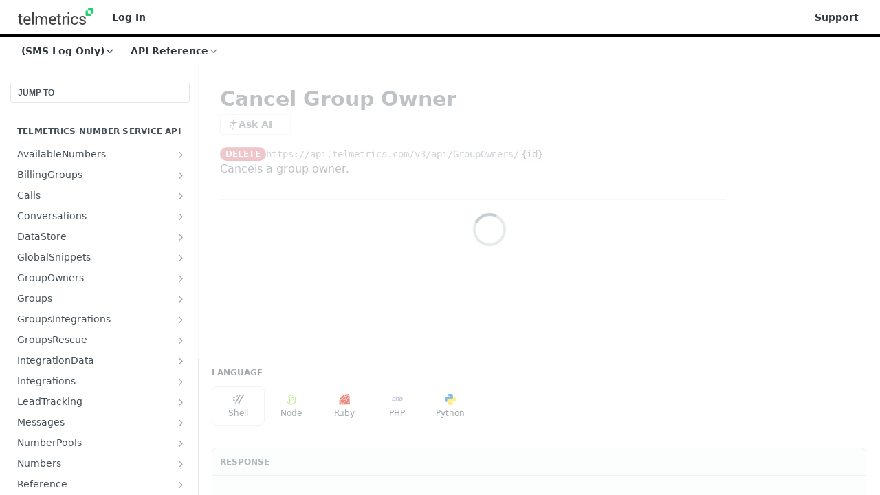

--- FILE ---
content_type: text/html; charset=utf-8
request_url: https://v3api.telmetrics.com/reference/delete_api-groupowners-id
body_size: 62225
content:
<!DOCTYPE html><html lang="en" style="" data-color-mode="light" class=" useReactApp isRefPage "><head><meta charset="utf-8"><meta name="readme-deploy" content="5.589.0"><meta name="readme-subdomain" content="telmetricsapiv3"><meta name="readme-repo" content="telmetricsapiv3-8ccd3bfe0670"><meta name="readme-version" content="3.8.2"><title>Cancel Group Owner</title><meta name="description" content="Cancels a group owner." data-rh="true"><meta property="og:title" content="Cancel Group Owner" data-rh="true"><meta property="og:description" content="Cancels a group owner." data-rh="true"><meta property="og:site_name" content="telmetricsV3"><meta name="twitter:title" content="Cancel Group Owner" data-rh="true"><meta name="twitter:description" content="Cancels a group owner." data-rh="true"><meta name="twitter:card" content="summary_large_image"><meta name="viewport" content="width=device-width, initial-scale=1.0"><meta property="og:image" content="https://cdn.readme.io/og-image/create?type=reference&amp;title=Cancel%20Group%20Owner&amp;projectTitle=telmetricsV3&amp;description=Cancels%20a%20group%20owner.&amp;logoUrl=https%3A%2F%2Ffiles.readme.io%2Faf179b4-telmetrics-limegreen.svg&amp;color=%23000000&amp;variant=light" data-rh="true"><meta name="twitter:image" content="https://cdn.readme.io/og-image/create?type=reference&amp;title=Cancel%20Group%20Owner&amp;projectTitle=telmetricsV3&amp;description=Cancels%20a%20group%20owner.&amp;logoUrl=https%3A%2F%2Ffiles.readme.io%2Faf179b4-telmetrics-limegreen.svg&amp;color=%23000000&amp;variant=light" data-rh="true"><meta property="og:image:width" content="1200"><meta property="og:image:height" content="630"><link id="favicon" rel="shortcut icon" href="https://v3api.telmetrics.com/favicon.ico" type="image/x-icon"><link rel="canonical" href="https://v3api.telmetrics.com/reference/delete_api-groupowners-id"><script src="https://cdn.readme.io/public/js/unauthorized-redirect.js?1769632836186"></script><script src="https://cdn.readme.io/public/js/cash-dom.min.js?1769632836186"></script><link data-chunk="Footer" rel="preload" as="style" href="https://cdn.readme.io/public/hub/web/Footer.7ca87f1efe735da787ba.css">
<link data-chunk="RDMD" rel="preload" as="style" href="https://cdn.readme.io/public/hub/web/RDMD.9331f322bb5b573f9d25.css">
<link data-chunk="routes-Reference" rel="preload" as="style" href="https://cdn.readme.io/public/hub/web/routes-Reference.88a106b58a0ac00005e1.css">
<link data-chunk="routes-Reference" rel="preload" as="style" href="https://cdn.readme.io/public/hub/web/705.75e3fc491ee8103c63a3.css">
<link data-chunk="routes-Reference" rel="preload" as="style" href="https://cdn.readme.io/public/hub/web/7752.3285ba3fb2d992038206.css">
<link data-chunk="index" rel="preload" as="style" href="https://cdn.readme.io/public/hub/web/index.8ca2c2c4702dddc43f78.css">
<link data-chunk="Header" rel="preload" as="style" href="https://cdn.readme.io/public/hub/web/Header.82413ef8974544a1864f.css">
<link data-chunk="main" rel="preload" as="style" href="https://cdn.readme.io/public/hub/web/main.cd38a16cc054d740c6dc.css">
<link data-chunk="main" rel="preload" as="style" href="https://cdn.readme.io/public/hub/web/ui-styles.3b8c91979937c1375aa3.css">
<link data-chunk="main" rel="preload" as="script" href="https://cdn.readme.io/public/hub/web/main.6b6dd5436daac0b9305d.js">
<link data-chunk="routes-SuperHub" rel="preload" as="script" href="https://cdn.readme.io/public/hub/web/routes-SuperHub.352f6ae3496e6a32b329.js">
<link data-chunk="Header" rel="preload" as="script" href="https://cdn.readme.io/public/hub/web/Header.05d0eee0e9105dc9dff2.js">
<link data-chunk="index" rel="preload" as="script" href="https://cdn.readme.io/public/hub/web/3766.649eaa2b700c2449e689.js">
<link data-chunk="index" rel="preload" as="script" href="https://cdn.readme.io/public/hub/web/6306.d91105b49ef3f33e4212.js">
<link data-chunk="index" rel="preload" as="script" href="https://cdn.readme.io/public/hub/web/6083.a6c01ccc57c962adc37b.js">
<link data-chunk="index" rel="preload" as="script" href="https://cdn.readme.io/public/hub/web/index.34f66f63109484c2a856.js">
<link data-chunk="routes-Reference" rel="preload" as="script" href="https://cdn.readme.io/public/hub/web/6563.536d53a51a39205d3d9b.js">
<link data-chunk="routes-Reference" rel="preload" as="script" href="https://cdn.readme.io/public/hub/web/6652.3900ee39f7cfe0a89511.js">
<link data-chunk="routes-Reference" rel="preload" as="script" href="https://cdn.readme.io/public/hub/web/6123.a2ef3290db790599acca.js">
<link data-chunk="routes-Reference" rel="preload" as="script" href="https://cdn.readme.io/public/hub/web/8424.7ca51ba764db137ea058.js">
<link data-chunk="routes-Reference" rel="preload" as="script" href="https://cdn.readme.io/public/hub/web/3781.e78b96a01630dde138be.js">
<link data-chunk="routes-Reference" rel="preload" as="script" href="https://cdn.readme.io/public/hub/web/6146.f99bcbc8d654cc36d7c8.js">
<link data-chunk="routes-Reference" rel="preload" as="script" href="https://cdn.readme.io/public/hub/web/3137.07c39b556b342e6a6dca.js">
<link data-chunk="routes-Reference" rel="preload" as="script" href="https://cdn.readme.io/public/hub/web/8836.dbe2a8b6a6809625282d.js">
<link data-chunk="routes-Reference" rel="preload" as="script" href="https://cdn.readme.io/public/hub/web/4838.c74165d2540902b5353d.js">
<link data-chunk="routes-Reference" rel="preload" as="script" href="https://cdn.readme.io/public/hub/web/8956.3758e76c308f3296d797.js">
<link data-chunk="routes-Reference" rel="preload" as="script" href="https://cdn.readme.io/public/hub/web/3648.5692fb7cb134a896a0b0.js">
<link data-chunk="routes-Reference" rel="preload" as="script" href="https://cdn.readme.io/public/hub/web/1380.4581c35aa2367221e97b.js">
<link data-chunk="routes-Reference" rel="preload" as="script" href="https://cdn.readme.io/public/hub/web/9138.a8d1ddeba8ae033588be.js">
<link data-chunk="routes-Reference" rel="preload" as="script" href="https://cdn.readme.io/public/hub/web/9602.0996aab4704854756684.js">
<link data-chunk="routes-Reference" rel="preload" as="script" href="https://cdn.readme.io/public/hub/web/4279.baf37337b3485a69fca1.js">
<link data-chunk="routes-Reference" rel="preload" as="script" href="https://cdn.readme.io/public/hub/web/6349.795d2d41411a1e405a2d.js">
<link data-chunk="routes-Reference" rel="preload" as="script" href="https://cdn.readme.io/public/hub/web/8850.375069a2e833ef27cc95.js">
<link data-chunk="routes-Reference" rel="preload" as="script" href="https://cdn.readme.io/public/hub/web/7752.e52ce1d081d91e5774db.js">
<link data-chunk="routes-Reference" rel="preload" as="script" href="https://cdn.readme.io/public/hub/web/4644.5416a6a897e4751098ea.js">
<link data-chunk="routes-Reference" rel="preload" as="script" href="https://cdn.readme.io/public/hub/web/3463.58348e3057924361494b.js">
<link data-chunk="routes-Reference" rel="preload" as="script" href="https://cdn.readme.io/public/hub/web/705.6af444505f6eae8b1930.js">
<link data-chunk="routes-Reference" rel="preload" as="script" href="https://cdn.readme.io/public/hub/web/2930.5992028b96fd52f32d56.js">
<link data-chunk="routes-Reference" rel="preload" as="script" href="https://cdn.readme.io/public/hub/web/8951.faa6b2e8f237e648e441.js">
<link data-chunk="routes-Reference" rel="preload" as="script" href="https://cdn.readme.io/public/hub/web/routes-Reference.2cbdadf1e4df80bd6720.js">
<link data-chunk="RDMD" rel="preload" as="script" href="https://cdn.readme.io/public/hub/web/1617.596a9b501cfcb171d90d.js">
<link data-chunk="RDMD" rel="preload" as="script" href="https://cdn.readme.io/public/hub/web/6825.51c479bcb6c34d8905c6.js">
<link data-chunk="RDMD" rel="preload" as="script" href="https://cdn.readme.io/public/hub/web/4986.fac87e41ab2b319a47b8.js">
<link data-chunk="RDMD" rel="preload" as="script" href="https://cdn.readme.io/public/hub/web/RDMD.919251738abc9bfd483d.js">
<link data-chunk="Footer" rel="preload" as="script" href="https://cdn.readme.io/public/hub/web/Footer.dad73322159a06fdea08.js">
<link data-chunk="main" rel="stylesheet" href="https://cdn.readme.io/public/hub/web/ui-styles.3b8c91979937c1375aa3.css">
<link data-chunk="main" rel="stylesheet" href="https://cdn.readme.io/public/hub/web/main.cd38a16cc054d740c6dc.css">
<link data-chunk="Header" rel="stylesheet" href="https://cdn.readme.io/public/hub/web/Header.82413ef8974544a1864f.css">
<link data-chunk="index" rel="stylesheet" href="https://cdn.readme.io/public/hub/web/index.8ca2c2c4702dddc43f78.css">
<link data-chunk="routes-Reference" rel="stylesheet" href="https://cdn.readme.io/public/hub/web/7752.3285ba3fb2d992038206.css">
<link data-chunk="routes-Reference" rel="stylesheet" href="https://cdn.readme.io/public/hub/web/705.75e3fc491ee8103c63a3.css">
<link data-chunk="routes-Reference" rel="stylesheet" href="https://cdn.readme.io/public/hub/web/routes-Reference.88a106b58a0ac00005e1.css">
<link data-chunk="RDMD" rel="stylesheet" href="https://cdn.readme.io/public/hub/web/RDMD.9331f322bb5b573f9d25.css">
<link data-chunk="Footer" rel="stylesheet" href="https://cdn.readme.io/public/hub/web/Footer.7ca87f1efe735da787ba.css"><!-- CUSTOM CSS--><style title="rm-custom-css">:root{--project-color-primary:#000000;--project-color-inverse:#fff;--recipe-button-color:#115731;--recipe-button-color-hover:#000201;--recipe-button-color-active:#000000;--recipe-button-color-focus:rgba(17, 87, 49, 0.25);--recipe-button-color-disabled:#56de94}[id=enterprise] .ReadMeUI[is=AlgoliaSearch]{--project-color-primary:#000000;--project-color-inverse:#fff}a{color:var(--color-link-primary,#115731)}a:hover{color:var(--color-link-primary-darken-5,#000201)}a.text-muted:hover{color:var(--color-link-primary,#115731)}.btn.btn-primary{background-color:#115731}.btn.btn-primary:hover{background-color:#000201}.theme-line #hub-landing-top h2{color:#115731}#hub-landing-top .btn:hover{color:#115731}.theme-line #hub-landing-top .btn:hover{color:#fff}.theme-solid header#hub-header #header-top{background-color:#000}.theme-solid.header-gradient header#hub-header #header-top{background:linear-gradient(to bottom,#000,#000)}.theme-solid.header-custom header#hub-header #header-top{background-image:url(undefined)}.theme-line header#hub-header #header-top{border-bottom-color:#000}.theme-line header#hub-header #header-top .btn{background-color:#000}header#hub-header #header-top #header-logo{width:185px;height:40px;margin-top:0;background-image:url(https://files.readme.io/af179b4-telmetrics-limegreen.svg)}#hub-subheader-parent #hub-subheader .hub-subheader-breadcrumbs .dropdown-menu a:hover{background-color:#000}#subheader-links a.active{color:#000!important;box-shadow:inset 0 -2px 0 #000}#subheader-links a:hover{color:#000!important;box-shadow:inset 0 -2px 0 #000;opacity:.7}.discussion .submit-vote.submit-vote-parent.voted a.submit-vote-button{background-color:#115731}section#hub-discuss .discussion a .discuss-body h4{color:#115731}section#hub-discuss .discussion a:hover .discuss-body h4{color:#000201}#hub-subheader-parent #hub-subheader.sticky-header.sticky{border-bottom-color:#115731}#hub-subheader-parent #hub-subheader.sticky-header.sticky .search-box{border-bottom-color:#115731}#hub-search-results h3 em{color:#115731}.main_background,.tag-item{background:#115731!important}.main_background:hover{background:#000201!important}.main_color{color:#000!important}.border_bottom_main_color{border-bottom:2px solid #000}.main_color_hover:hover{color:#000!important}section#hub-discuss h1{color:#115731}#hub-reference .hub-api .api-definition .api-try-it-out.active{border-color:#115731;background-color:#115731}#hub-reference .hub-api .api-definition .api-try-it-out.active:hover{background-color:#000201;border-color:#000201}#hub-reference .hub-api .api-definition .api-try-it-out:hover{border-color:#115731;color:#115731}#hub-reference .hub-reference .logs .logs-empty .logs-login-button,#hub-reference .hub-reference .logs .logs-login .logs-login-button{background-color:var(--project-color-primary,#115731);border-color:var(--project-color-primary,#115731)}#hub-reference .hub-reference .logs .logs-empty .logs-login-button:hover,#hub-reference .hub-reference .logs .logs-login .logs-login-button:hover{background-color:#000201;border-color:#000201}#hub-reference .hub-reference .logs .logs-empty>svg>path,#hub-reference .hub-reference .logs .logs-login>svg>path{fill:#115731;fill:var(--project-color-primary,#115731)}#hub-reference .hub-reference .logs:last-child .logs-empty,#hub-reference .hub-reference .logs:last-child .logs-login{margin-bottom:35px}#hub-reference .hub-reference .hub-reference-section .hub-reference-left header .hub-reference-edit:hover{color:#115731}.main-color-accent{border-bottom:3px solid #000;padding-bottom:8px}/*! BEGIN HUB_CUSTOM_STYLES *//*! END HUB_CUSTOM_STYLES */</style><meta name="loadedProject" content="telmetricsapiv3"><script>var storedColorMode = `light` === 'system' ? window.localStorage.getItem('color-scheme') : `light`
document.querySelector('[data-color-mode]').setAttribute('data-color-mode', storedColorMode)</script><script id="config" type="application/json" data-json="{&quot;algoliaIndex&quot;:&quot;readme_search_v2&quot;,&quot;amplitude&quot;:{&quot;apiKey&quot;:&quot;dc8065a65ef83d6ad23e37aaf014fc84&quot;,&quot;enabled&quot;:true},&quot;asset_url&quot;:&quot;https://cdn.readme.io&quot;,&quot;dashDomain&quot;:&quot;dash.readme.com&quot;,&quot;domain&quot;:&quot;readme.io&quot;,&quot;domainFull&quot;:&quot;https://dash.readme.com&quot;,&quot;encryptedLocalStorageKey&quot;:&quot;ekfls-2025-03-27&quot;,&quot;fullstory&quot;:{&quot;enabled&quot;:true,&quot;orgId&quot;:&quot;FSV9A&quot;},&quot;git&quot;:{&quot;sync&quot;:{&quot;bitbucket&quot;:{&quot;installationLink&quot;:&quot;https://developer.atlassian.com/console/install/310151e6-ca1a-4a44-9af6-1b523fea0561?signature=AYABeMn9vqFkrg%2F1DrJAQxSyVf4AAAADAAdhd3Mta21zAEthcm46YXdzOmttczp1cy13ZXN0LTI6NzA5NTg3ODM1MjQzOmtleS83MDVlZDY3MC1mNTdjLTQxYjUtOWY5Yi1lM2YyZGNjMTQ2ZTcAuAECAQB4IOp8r3eKNYw8z2v%2FEq3%2FfvrZguoGsXpNSaDveR%2FF%2Fo0BHUxIjSWx71zNK2RycuMYSgAAAH4wfAYJKoZIhvcNAQcGoG8wbQIBADBoBgkqhkiG9w0BBwEwHgYJYIZIAWUDBAEuMBEEDOJgARbqndU9YM%2FRdQIBEIA7unpCah%2BIu53NA72LkkCDhNHOv%2BgRD7agXAO3jXqw0%2FAcBOB0%2F5LmpzB5f6B1HpkmsAN2i2SbsFL30nkAB2F3cy1rbXMAS2Fybjphd3M6a21zOmV1LXdlc3QtMTo3MDk1ODc4MzUyNDM6a2V5LzQ2MzBjZTZiLTAwYzMtNGRlMi04NzdiLTYyN2UyMDYwZTVjYwC4AQICAHijmwVTMt6Oj3F%2B0%2B0cVrojrS8yZ9ktpdfDxqPMSIkvHAGT%[base64]%2BMHwGCSqGSIb3DQEHBqBvMG0CAQAwaAYJKoZIhvcNAQcBMB4GCWCGSAFlAwQBLjARBAzzWhThsIgJwrr%2FY2ECARCAOxoaW9pob21lweyAfrIm6Fw7gd8D%2B%2F8LHk4rl3jjULDM35%2FVPuqBrqKunYZSVCCGNGB3RqpQJr%2FasASiAgAAAAAMAAAQAAAAAAAAAAAAAAAAAEokowLKsF1tMABEq%2BKNyJP%2F%2F%2F%2F%2FAAAAAQAAAAAAAAAAAAAAAQAAADJLzRcp6MkqKR43PUjOiRxxbxXYhLc6vFXEutK3%2BQ71yuPq4dC8pAHruOVQpvVcUSe8dptV8c7wR8BTJjv%2F%2FNe8r0g%3D&amp;product=bitbucket&quot;}}},&quot;metrics&quot;:{&quot;billingCronEnabled&quot;:&quot;true&quot;,&quot;dashUrl&quot;:&quot;https://m.readme.io&quot;,&quot;defaultUrl&quot;:&quot;https://m.readme.io&quot;,&quot;exportMaxRetries&quot;:12,&quot;wsUrl&quot;:&quot;wss://m.readme.io&quot;},&quot;micro&quot;:{&quot;baseUrl&quot;:&quot;https://micro-beta.readme.com&quot;},&quot;proxyUrl&quot;:&quot;https://try.readme.io&quot;,&quot;readmeRecaptchaSiteKey&quot;:&quot;6LesVBYpAAAAAESOCHOyo2kF9SZXPVb54Nwf3i2x&quot;,&quot;releaseVersion&quot;:&quot;5.589.0&quot;,&quot;reservedWords&quot;:{&quot;tools&quot;:[&quot;execute-request&quot;,&quot;get-code-snippet&quot;,&quot;get-endpoint&quot;,&quot;get-request-body&quot;,&quot;get-response-schema&quot;,&quot;get-server-variables&quot;,&quot;list-endpoints&quot;,&quot;list-security-schemes&quot;,&quot;list-specs&quot;,&quot;search-specs&quot;,&quot;search&quot;,&quot;fetch&quot;]},&quot;sentry&quot;:{&quot;dsn&quot;:&quot;https://3bbe57a973254129bcb93e47dc0cc46f@o343074.ingest.sentry.io/2052166&quot;,&quot;enabled&quot;:true},&quot;shMigration&quot;:{&quot;promoVideo&quot;:&quot;&quot;,&quot;forceWaitlist&quot;:false,&quot;migrationPreview&quot;:false},&quot;sslBaseDomain&quot;:&quot;readmessl.com&quot;,&quot;sslGenerationService&quot;:&quot;ssl.readmessl.com&quot;,&quot;stripePk&quot;:&quot;pk_live_5103PML2qXbDukVh7GDAkQoR4NSuLqy8idd5xtdm9407XdPR6o3bo663C1ruEGhXJjpnb2YCpj8EU1UvQYanuCjtr00t1DRCf2a&quot;,&quot;superHub&quot;:{&quot;newProjectsEnabled&quot;:true},&quot;wootric&quot;:{&quot;accountToken&quot;:&quot;NPS-122b75a4&quot;,&quot;enabled&quot;:true}}"></script></head><body class="body-none theme-line header-solid header-bg-size-auto header-bg-pos-tl header-overlay-triangles reference-layout-column lumosity-dark hub-full"><div id="ssr-top"></div><div id="ssr-main"><div class="App ThemeContext ThemeContext_dark ThemeContext_classic ThemeContext_line" style="--color-primary:#000000;--color-primary-inverse:#fff;--color-primary-alt:#000000;--color-primary-darken-10:#000000;--color-primary-darken-20:#000000;--color-primary-alpha-25:rgba(0, 0, 0, 0.25);--color-link-primary:#115731;--color-link-primary-darken-5:#0d4225;--color-link-primary-darken-10:#092c19;--color-link-primary-darken-20:#000201;--color-link-primary-alpha-50:rgba(17, 87, 49, 0.5);--color-link-primary-alpha-25:rgba(17, 87, 49, 0.25);--color-link-background:rgba(17, 87, 49, 0.09);--color-link-text:#fff;--color-login-link:#018ef5;--color-login-link-text:#fff;--color-login-link-darken-10:#0171c2;--color-login-link-primary-alpha-50:rgba(1, 142, 245, 0.5)"><div class="ContentWithOwlbotx4PaFDoA1KMz"><div class="ContentWithOwlbot-content2X1XexaN8Lf2"><header class="Header3zzata9F_ZPQ rm-Header_classic rm-Header Header-links-buttons"><div class="rm-Header-top Header-topuTMpygDG4e1V Header-top_classic3g7Q6zoBy8zh"><div class="rm-Container rm-Container_flex"><div style="outline:none" tabindex="-1"><a href="#content" target="_self" class="Button Button_md rm-JumpTo Header-jumpTo3IWKQXmhSI5D Button_primary">Jump to Content</a></div><div class="rm-Header-left Header-leftADQdGVqx1wqU"><a class="rm-Logo Header-logo1Xy41PtkzbdG" href="/" target="_self"><img alt="telmetricsV3" class="rm-Logo-img Header-logo-img3YvV4lcGKkeb" src="https://files.readme.io/af179b4-telmetrics-limegreen.svg"/></a><a href="/login?redirect_uri=/reference/delete_api-groupowners-id" target="_self" class="Button Button_md Header-link2tXYTgXq85zW NavItem2xSfFaVqfRjy NavItem_mdrYO3ChA2kYvP rm-Header-top-link rm-Header-top-link_login Button_primary_ghost Button_primary">Log In</a></div><div class="rm-Header-left Header-leftADQdGVqx1wqU Header-left_mobile1RG-X93lx6PF"><div><button aria-label="Toggle navigation menu" class="icon-menu menu3d6DYNDa3tk5" type="button"></button><div class=""><div class="Flyout95xhYIIoTKtc undefined rm-Flyout" data-testid="flyout"><div class="MobileFlyout1hHJpUd-nYkd"><a class="rm-MobileFlyout-item NavItem-item1gDDTqaXGhm1 NavItem-item_mobile1qG3gd-Mkck- " href="/" target="_self"><i class="icon-landing-page-2 NavItem-badge1qOxpfTiALoz rm-Header-bottom-link-icon"></i><span class="NavItem-textSlZuuL489uiw">Home</span></a><a class="rm-MobileFlyout-item NavItem-item1gDDTqaXGhm1 NavItem-item_mobile1qG3gd-Mkck- " href="/docs" target="_self"><i class="icon-guides NavItem-badge1qOxpfTiALoz rm-Header-bottom-link-icon"></i><span class="NavItem-textSlZuuL489uiw">Guides</span></a><a aria-current="page" class="rm-MobileFlyout-item NavItem-item1gDDTqaXGhm1 NavItem-item_mobile1qG3gd-Mkck-  active" href="/reference" target="_self"><i class="icon-references NavItem-badge1qOxpfTiALoz rm-Header-bottom-link-icon"></i><span class="NavItem-textSlZuuL489uiw">API Reference</span></a><select class="Select Select_md NavItem-item1gDDTqaXGhm1 NavItem-item_select3UEfLN-oSjxp NavItem-item_mobile1qG3gd-Mkck-"><option data-url="/v3.8.1/reference" value="3.8.1">v3.8.1</option><option data-url="#" value="3.8.2" selected="">v3.8.2</option></select><hr class="MobileFlyout-divider10xf7R2X1MeW"/><a class="rm-MobileFlyout-item NavItem-item1gDDTqaXGhm1 NavItem-item_mobile1qG3gd-Mkck- NavItem_dropdown-muted1xJVuczwGc74" href="/login?redirect_uri=/reference/delete_api-groupowners-id" target="_self" to="/login?redirect_uri=/reference/delete_api-groupowners-id">Log In</a><a class="rm-MobileFlyout-item NavItem-item1gDDTqaXGhm1 NavItem-item_mobile1qG3gd-Mkck- NavItem_dropdown-muted1xJVuczwGc74" href="https://www.telmetrics.com/support" rel="noopener" target="_blank" to="https://www.telmetrics.com/support">Support</a><a class="MobileFlyout-logo3Lq1eTlk1K76 Header-logo1Xy41PtkzbdG rm-Logo" href="/" target="_self"><img alt="telmetricsV3" class="Header-logo-img3YvV4lcGKkeb rm-Logo-img" src="https://files.readme.io/af179b4-telmetrics-limegreen.svg"/></a></div></div></div></div><div class="Header-left-nav2xWPWMNHOGf_"><i aria-hidden="true" class="icon-references Header-left-nav-icon10glJKFwewOv"></i>API Reference</div></div><div class="rm-Header-right Header-right21PC2XTT6aMg"><span class="Header-right_desktop14ja01RUQ7HE"><a class="Button Button_md rm-Header-link rm-Header-top-link Button_slate_text Header-link2tXYTgXq85zW" href="https://www.telmetrics.com/support" target="_self" to="https://www.telmetrics.com/support">Support</a></span><div class="Header-searchtb6Foi0-D9Vx"><button aria-label="Search ⌘k" class="rm-SearchToggle" data-symbol="⌘"><div class="rm-SearchToggle-icon icon-search1"></div></button></div></div></div></div><div class="Header-bottom2eLKOFXMEmh5 Header-bottom_classic rm-Header-bottom"><div class="rm-Container rm-Container_flex"><nav aria-label="Primary navigation" class="Header-leftADQdGVqx1wqU Header-subnavnVH8URdkgvEl" role="navigation"><div class="rm-VersionDropdown Dropdown Dropdown_closed" data-testid="dropdown-container"><button aria-haspopup="dialog" class="Button Button_slate_text Button_md rm-Header-bottom-link Dropdown-toggle Button_primary" type="button"><span class="Truncate1OzxBYrNNfH3" style="--Truncate-max-width:150px">(SMS Log Only)</span><i class="icon icon-chevron-down"></i></button></div><div class="rm-NavLinksDropdown Dropdown Dropdown_closed" data-testid="dropdown-container"><div class="Dropdown-toggle" aria-haspopup="dialog"><button class="rm-Header-link rm-Header-bottom-link NavItem2xSfFaVqfRjy Button Button_slate_text Button_md" type="button"><span>API Reference</span><i class="NavItem-chevron3ZtU4bd1q5sy icon-chevron-down"></i></button></div></div></nav><button align="center" justify="between" style="--flex-gap:var(--xs)" class="Button Button_sm Flex Flex_row MobileSubnav1DsTfasXloM2 Button_contrast Button_contrast_outline" type="button"><span class="Button-label">Cancel Group Owner</span><span class="IconWrapper Icon-wrapper2z2wVIeGsiUy"><span class="Icon3_D2ysxFZ_ll Icon-empty6PuNZVw0joPv" style="--icon-color:inherit;--icon-size:inherit;--icon-stroke-width:2px"></span></span></button></div></div><div class="hub-search-results--reactApp " id="hub-search-results"><div class="hub-container"><div class="modal-backdrop rm-SearchModal" role="button" tabindex="0"></div></div></div></header><main class="rm-ReferenceMain rm-Container rm-Container_flex loading" id="Explorer"><nav aria-label="Secondary navigation" class="rm-Sidebar hub-sidebar reference-redesign Nav3C5f8FcjkaHj" id="reference-sidebar" role="navigation"><div class="Main-QuickNav-container1OiLvjSDusO6"><button aria-keyshortcuts="Control+/ Meta+/" class="QuickNav1q-OoMjiX_Yr QuickNav-button2KzlQbz5Pm2Y">JUMP TO</button></div><div class="Sidebar1t2G1ZJq-vU1 rm-Sidebar hub-sidebar-content"><section class="Sidebar-listWrapper6Q9_yUrG906C rm-Sidebar-section"><h2 class="Sidebar-headingTRQyOa2pk0gh rm-Sidebar-heading">Telmetrics Number Service API</h2><ul class="Sidebar-list_sidebarLayout3RaX72iQNOEI Sidebar-list3cZWQLaBf9k8 rm-Sidebar-list"><li class="Sidebar-item23D-2Kd61_k3"><a class="Sidebar-link2Dsha-r-GKh2 Sidebar-link_parent text-wrap rm-Sidebar-link" target="_self" href="/reference/get_api-availablenumbers"><span class="Sidebar-link-textLuTE1ySm4Kqn"><span class="Sidebar-link-text_label1gCT_uPnx7Gu">AvailableNumbers</span></span><button aria-expanded="false" aria-label="Show subpages for AvailableNumbers" class="Sidebar-link-buttonWrapper3hnFHNku8_BJ" type="button"><i aria-hidden="true" class="Sidebar-link-iconnjiqEiZlPn0W Sidebar-link-expandIcon2yVH6SarI6NW icon-chevron-rightward"></i></button></a><ul class="subpages Sidebar-list3cZWQLaBf9k8 rm-Sidebar-list"><li class="Sidebar-item23D-2Kd61_k3"><a class="Sidebar-link2Dsha-r-GKh2 childless subpage text-wrap rm-Sidebar-link" target="_self" href="/reference/get_api-availablenumbers"><span class="Sidebar-link-textLuTE1ySm4Kqn"><span class="Sidebar-link-text_label1gCT_uPnx7Gu">Get Available Numbers</span></span><span class="Sidebar-method-container2yBYD-KB_IfC"><span class="rm-APIMethod APIMethod APIMethod_fixedWidth APIMethod_fixedWidth_md APIMethod_get APIMethod_md Sidebar-methodfUM3m6FEWm6w" data-testid="http-method" style="--APIMethod-bg:var(--APIMethod-get-bg-active);--APIMethod-fg:var(--APIMethod-default-fg-active);--APIMethod-bg-active:var(--APIMethod-get-bg-active)">get</span></span><div class="Sidebar-link-buttonWrapper3hnFHNku8_BJ"></div></a></li></ul></li><li class="Sidebar-item23D-2Kd61_k3"><a class="Sidebar-link2Dsha-r-GKh2 Sidebar-link_parent text-wrap rm-Sidebar-link" target="_self" href="/reference/post_api-billinggroups-parentid"><span class="Sidebar-link-textLuTE1ySm4Kqn"><span class="Sidebar-link-text_label1gCT_uPnx7Gu">BillingGroups</span></span><button aria-expanded="false" aria-label="Show subpages for BillingGroups" class="Sidebar-link-buttonWrapper3hnFHNku8_BJ" type="button"><i aria-hidden="true" class="Sidebar-link-iconnjiqEiZlPn0W Sidebar-link-expandIcon2yVH6SarI6NW icon-chevron-rightward"></i></button></a><ul class="subpages Sidebar-list3cZWQLaBf9k8 rm-Sidebar-list"><li class="Sidebar-item23D-2Kd61_k3"><a class="Sidebar-link2Dsha-r-GKh2 childless subpage text-wrap rm-Sidebar-link" target="_self" href="/reference/post_api-billinggroups-parentid"><span class="Sidebar-link-textLuTE1ySm4Kqn"><span class="Sidebar-link-text_label1gCT_uPnx7Gu">Create Billing Group</span></span><span class="Sidebar-method-container2yBYD-KB_IfC"><span class="rm-APIMethod APIMethod APIMethod_fixedWidth APIMethod_fixedWidth_md APIMethod_post APIMethod_md Sidebar-methodfUM3m6FEWm6w" data-testid="http-method" style="--APIMethod-bg:var(--APIMethod-post-bg-active);--APIMethod-fg:var(--APIMethod-default-fg-active);--APIMethod-bg-active:var(--APIMethod-post-bg-active)">post</span></span><div class="Sidebar-link-buttonWrapper3hnFHNku8_BJ"></div></a></li><li class="Sidebar-item23D-2Kd61_k3"><a class="Sidebar-link2Dsha-r-GKh2 childless subpage text-wrap rm-Sidebar-link" target="_self" href="/reference/put_api-billinggroups-id"><span class="Sidebar-link-textLuTE1ySm4Kqn"><span class="Sidebar-link-text_label1gCT_uPnx7Gu">Update Billing Group</span></span><span class="Sidebar-method-container2yBYD-KB_IfC"><span class="rm-APIMethod APIMethod APIMethod_fixedWidth APIMethod_fixedWidth_md APIMethod_put APIMethod_md Sidebar-methodfUM3m6FEWm6w" data-testid="http-method" style="--APIMethod-bg:var(--APIMethod-put-bg-active);--APIMethod-fg:var(--APIMethod-default-fg-active);--APIMethod-bg-active:var(--APIMethod-put-bg-active)">put</span></span><div class="Sidebar-link-buttonWrapper3hnFHNku8_BJ"></div></a></li><li class="Sidebar-item23D-2Kd61_k3"><a class="Sidebar-link2Dsha-r-GKh2 childless subpage text-wrap rm-Sidebar-link" target="_self" href="/reference/get_api-billinggroups-id"><span class="Sidebar-link-textLuTE1ySm4Kqn"><span class="Sidebar-link-text_label1gCT_uPnx7Gu">Get Billing Group</span></span><span class="Sidebar-method-container2yBYD-KB_IfC"><span class="rm-APIMethod APIMethod APIMethod_fixedWidth APIMethod_fixedWidth_md APIMethod_get APIMethod_md Sidebar-methodfUM3m6FEWm6w" data-testid="http-method" style="--APIMethod-bg:var(--APIMethod-get-bg-active);--APIMethod-fg:var(--APIMethod-default-fg-active);--APIMethod-bg-active:var(--APIMethod-get-bg-active)">get</span></span><div class="Sidebar-link-buttonWrapper3hnFHNku8_BJ"></div></a></li><li class="Sidebar-item23D-2Kd61_k3"><a class="Sidebar-link2Dsha-r-GKh2 childless subpage text-wrap rm-Sidebar-link" target="_self" href="/reference/delete_api-billinggroups-id"><span class="Sidebar-link-textLuTE1ySm4Kqn"><span class="Sidebar-link-text_label1gCT_uPnx7Gu">Cancel Billing Group</span></span><span class="Sidebar-method-container2yBYD-KB_IfC"><span class="rm-APIMethod APIMethod APIMethod_fixedWidth APIMethod_fixedWidth_md APIMethod_del APIMethod_md Sidebar-methodfUM3m6FEWm6w" data-testid="http-method" style="--APIMethod-bg:var(--APIMethod-del-bg-active);--APIMethod-fg:var(--APIMethod-default-fg-active);--APIMethod-bg-active:var(--APIMethod-del-bg-active)">del</span></span><div class="Sidebar-link-buttonWrapper3hnFHNku8_BJ"></div></a></li><li class="Sidebar-item23D-2Kd61_k3"><a class="Sidebar-link2Dsha-r-GKh2 childless subpage text-wrap rm-Sidebar-link" target="_self" href="/reference/get_api-billinggroups"><span class="Sidebar-link-textLuTE1ySm4Kqn"><span class="Sidebar-link-text_label1gCT_uPnx7Gu">Get Billing Groups</span></span><span class="Sidebar-method-container2yBYD-KB_IfC"><span class="rm-APIMethod APIMethod APIMethod_fixedWidth APIMethod_fixedWidth_md APIMethod_get APIMethod_md Sidebar-methodfUM3m6FEWm6w" data-testid="http-method" style="--APIMethod-bg:var(--APIMethod-get-bg-active);--APIMethod-fg:var(--APIMethod-default-fg-active);--APIMethod-bg-active:var(--APIMethod-get-bg-active)">get</span></span><div class="Sidebar-link-buttonWrapper3hnFHNku8_BJ"></div></a></li></ul></li><li class="Sidebar-item23D-2Kd61_k3"><a class="Sidebar-link2Dsha-r-GKh2 Sidebar-link_parent text-wrap rm-Sidebar-link" target="_self" href="/reference/get_api-calls-callid"><span class="Sidebar-link-textLuTE1ySm4Kqn"><span class="Sidebar-link-text_label1gCT_uPnx7Gu">Calls</span></span><button aria-expanded="false" aria-label="Show subpages for Calls" class="Sidebar-link-buttonWrapper3hnFHNku8_BJ" type="button"><i aria-hidden="true" class="Sidebar-link-iconnjiqEiZlPn0W Sidebar-link-expandIcon2yVH6SarI6NW icon-chevron-rightward"></i></button></a><ul class="subpages Sidebar-list3cZWQLaBf9k8 rm-Sidebar-list"><li class="Sidebar-item23D-2Kd61_k3"><a class="Sidebar-link2Dsha-r-GKh2 childless subpage text-wrap rm-Sidebar-link" target="_self" href="/reference/get_api-calls-callid"><span class="Sidebar-link-textLuTE1ySm4Kqn"><span class="Sidebar-link-text_label1gCT_uPnx7Gu">Get Call Detail</span></span><span class="Sidebar-method-container2yBYD-KB_IfC"><span class="rm-APIMethod APIMethod APIMethod_fixedWidth APIMethod_fixedWidth_md APIMethod_get APIMethod_md Sidebar-methodfUM3m6FEWm6w" data-testid="http-method" style="--APIMethod-bg:var(--APIMethod-get-bg-active);--APIMethod-fg:var(--APIMethod-default-fg-active);--APIMethod-bg-active:var(--APIMethod-get-bg-active)">get</span></span><div class="Sidebar-link-buttonWrapper3hnFHNku8_BJ"></div></a></li><li class="Sidebar-item23D-2Kd61_k3"><a class="Sidebar-link2Dsha-r-GKh2 childless subpage text-wrap rm-Sidebar-link" target="_self" href="/reference/get_api-calltags"><span class="Sidebar-link-textLuTE1ySm4Kqn"><span class="Sidebar-link-text_label1gCT_uPnx7Gu">Get Call Tags</span></span><span class="Sidebar-method-container2yBYD-KB_IfC"><span class="rm-APIMethod APIMethod APIMethod_fixedWidth APIMethod_fixedWidth_md APIMethod_get APIMethod_md Sidebar-methodfUM3m6FEWm6w" data-testid="http-method" style="--APIMethod-bg:var(--APIMethod-get-bg-active);--APIMethod-fg:var(--APIMethod-default-fg-active);--APIMethod-bg-active:var(--APIMethod-get-bg-active)">get</span></span><div class="Sidebar-link-buttonWrapper3hnFHNku8_BJ"></div></a></li><li class="Sidebar-item23D-2Kd61_k3"><a class="Sidebar-link2Dsha-r-GKh2 childless subpage text-wrap rm-Sidebar-link" target="_self" href="/reference/get_api-calltag-calltagid"><span class="Sidebar-link-textLuTE1ySm4Kqn"><span class="Sidebar-link-text_label1gCT_uPnx7Gu">Get Call Tag</span></span><span class="Sidebar-method-container2yBYD-KB_IfC"><span class="rm-APIMethod APIMethod APIMethod_fixedWidth APIMethod_fixedWidth_md APIMethod_get APIMethod_md Sidebar-methodfUM3m6FEWm6w" data-testid="http-method" style="--APIMethod-bg:var(--APIMethod-get-bg-active);--APIMethod-fg:var(--APIMethod-default-fg-active);--APIMethod-bg-active:var(--APIMethod-get-bg-active)">get</span></span><div class="Sidebar-link-buttonWrapper3hnFHNku8_BJ"></div></a></li><li class="Sidebar-item23D-2Kd61_k3"><a class="Sidebar-link2Dsha-r-GKh2 childless subpage text-wrap rm-Sidebar-link" target="_self" href="/reference/get_api-calls"><span class="Sidebar-link-textLuTE1ySm4Kqn"><span class="Sidebar-link-text_label1gCT_uPnx7Gu">Get Call Details</span></span><span class="Sidebar-method-container2yBYD-KB_IfC"><span class="rm-APIMethod APIMethod APIMethod_fixedWidth APIMethod_fixedWidth_md APIMethod_get APIMethod_md Sidebar-methodfUM3m6FEWm6w" data-testid="http-method" style="--APIMethod-bg:var(--APIMethod-get-bg-active);--APIMethod-fg:var(--APIMethod-default-fg-active);--APIMethod-bg-active:var(--APIMethod-get-bg-active)">get</span></span><div class="Sidebar-link-buttonWrapper3hnFHNku8_BJ"></div></a></li><li class="Sidebar-item23D-2Kd61_k3"><a class="Sidebar-link2Dsha-r-GKh2 childless subpage text-wrap rm-Sidebar-link" target="_self" href="/reference/get_api-groups-groupid-calls-callid"><span class="Sidebar-link-textLuTE1ySm4Kqn"><span class="Sidebar-link-text_label1gCT_uPnx7Gu">Get Call Details For Group</span></span><span class="Sidebar-method-container2yBYD-KB_IfC"><span class="rm-APIMethod APIMethod APIMethod_fixedWidth APIMethod_fixedWidth_md APIMethod_get APIMethod_md Sidebar-methodfUM3m6FEWm6w" data-testid="http-method" style="--APIMethod-bg:var(--APIMethod-get-bg-active);--APIMethod-fg:var(--APIMethod-default-fg-active);--APIMethod-bg-active:var(--APIMethod-get-bg-active)">get</span></span><div class="Sidebar-link-buttonWrapper3hnFHNku8_BJ"></div></a></li><li class="Sidebar-item23D-2Kd61_k3"><a class="Sidebar-link2Dsha-r-GKh2 childless subpage text-wrap rm-Sidebar-link" target="_self" href="/reference/get_api-groups-groupid-calls"><span class="Sidebar-link-textLuTE1ySm4Kqn"><span class="Sidebar-link-text_label1gCT_uPnx7Gu">Get Calls For Group</span></span><span class="Sidebar-method-container2yBYD-KB_IfC"><span class="rm-APIMethod APIMethod APIMethod_fixedWidth APIMethod_fixedWidth_md APIMethod_get APIMethod_md Sidebar-methodfUM3m6FEWm6w" data-testid="http-method" style="--APIMethod-bg:var(--APIMethod-get-bg-active);--APIMethod-fg:var(--APIMethod-default-fg-active);--APIMethod-bg-active:var(--APIMethod-get-bg-active)">get</span></span><div class="Sidebar-link-buttonWrapper3hnFHNku8_BJ"></div></a></li><li class="Sidebar-item23D-2Kd61_k3"><a class="Sidebar-link2Dsha-r-GKh2 childless subpage text-wrap rm-Sidebar-link" target="_self" href="/reference/get_api-groups-groupid-numbers-numberid-calls-callid"><span class="Sidebar-link-textLuTE1ySm4Kqn"><span class="Sidebar-link-text_label1gCT_uPnx7Gu">Get Call Details For Group Number</span></span><span class="Sidebar-method-container2yBYD-KB_IfC"><span class="rm-APIMethod APIMethod APIMethod_fixedWidth APIMethod_fixedWidth_md APIMethod_get APIMethod_md Sidebar-methodfUM3m6FEWm6w" data-testid="http-method" style="--APIMethod-bg:var(--APIMethod-get-bg-active);--APIMethod-fg:var(--APIMethod-default-fg-active);--APIMethod-bg-active:var(--APIMethod-get-bg-active)">get</span></span><div class="Sidebar-link-buttonWrapper3hnFHNku8_BJ"></div></a></li><li class="Sidebar-item23D-2Kd61_k3"><a class="Sidebar-link2Dsha-r-GKh2 childless subpage text-wrap rm-Sidebar-link" target="_self" href="/reference/get_api-groups-groupid-numbers-numberid-calls"><span class="Sidebar-link-textLuTE1ySm4Kqn"><span class="Sidebar-link-text_label1gCT_uPnx7Gu">Get Calls For Group Number</span></span><span class="Sidebar-method-container2yBYD-KB_IfC"><span class="rm-APIMethod APIMethod APIMethod_fixedWidth APIMethod_fixedWidth_md APIMethod_get APIMethod_md Sidebar-methodfUM3m6FEWm6w" data-testid="http-method" style="--APIMethod-bg:var(--APIMethod-get-bg-active);--APIMethod-fg:var(--APIMethod-default-fg-active);--APIMethod-bg-active:var(--APIMethod-get-bg-active)">get</span></span><div class="Sidebar-link-buttonWrapper3hnFHNku8_BJ"></div></a></li><li class="Sidebar-item23D-2Kd61_k3"><a class="Sidebar-link2Dsha-r-GKh2 childless subpage text-wrap rm-Sidebar-link" target="_self" href="/reference/get_api-groups-groupid-numberpools-numberpoolid-calls-callid"><span class="Sidebar-link-textLuTE1ySm4Kqn"><span class="Sidebar-link-text_label1gCT_uPnx7Gu">Get Call Details For Group Number Pool</span></span><span class="Sidebar-method-container2yBYD-KB_IfC"><span class="rm-APIMethod APIMethod APIMethod_fixedWidth APIMethod_fixedWidth_md APIMethod_get APIMethod_md Sidebar-methodfUM3m6FEWm6w" data-testid="http-method" style="--APIMethod-bg:var(--APIMethod-get-bg-active);--APIMethod-fg:var(--APIMethod-default-fg-active);--APIMethod-bg-active:var(--APIMethod-get-bg-active)">get</span></span><div class="Sidebar-link-buttonWrapper3hnFHNku8_BJ"></div></a></li><li class="Sidebar-item23D-2Kd61_k3"><a class="Sidebar-link2Dsha-r-GKh2 childless subpage text-wrap rm-Sidebar-link" target="_self" href="/reference/get_api-groups-groupid-numberpools-numberpoolid-calls"><span class="Sidebar-link-textLuTE1ySm4Kqn"><span class="Sidebar-link-text_label1gCT_uPnx7Gu">Get Calls For Group Number Pool</span></span><span class="Sidebar-method-container2yBYD-KB_IfC"><span class="rm-APIMethod APIMethod APIMethod_fixedWidth APIMethod_fixedWidth_md APIMethod_get APIMethod_md Sidebar-methodfUM3m6FEWm6w" data-testid="http-method" style="--APIMethod-bg:var(--APIMethod-get-bg-active);--APIMethod-fg:var(--APIMethod-default-fg-active);--APIMethod-bg-active:var(--APIMethod-get-bg-active)">get</span></span><div class="Sidebar-link-buttonWrapper3hnFHNku8_BJ"></div></a></li><li class="Sidebar-item23D-2Kd61_k3"><a class="Sidebar-link2Dsha-r-GKh2 childless subpage text-wrap rm-Sidebar-link" target="_self" href="/reference/get_api-groups-groupid-numberpools-numberpoolid-numbers-numberid-calls-callid"><span class="Sidebar-link-textLuTE1ySm4Kqn"><span class="Sidebar-link-text_label1gCT_uPnx7Gu">Get Call Details For Group Number Pool Number</span></span><span class="Sidebar-method-container2yBYD-KB_IfC"><span class="rm-APIMethod APIMethod APIMethod_fixedWidth APIMethod_fixedWidth_md APIMethod_get APIMethod_md Sidebar-methodfUM3m6FEWm6w" data-testid="http-method" style="--APIMethod-bg:var(--APIMethod-get-bg-active);--APIMethod-fg:var(--APIMethod-default-fg-active);--APIMethod-bg-active:var(--APIMethod-get-bg-active)">get</span></span><div class="Sidebar-link-buttonWrapper3hnFHNku8_BJ"></div></a></li><li class="Sidebar-item23D-2Kd61_k3"><a class="Sidebar-link2Dsha-r-GKh2 childless subpage text-wrap rm-Sidebar-link" target="_self" href="/reference/get_api-groups-groupid-numberpools-numberpoolid-numbers-numberid-calls"><span class="Sidebar-link-textLuTE1ySm4Kqn"><span class="Sidebar-link-text_label1gCT_uPnx7Gu">Get Calls For Group Number Pool Number</span></span><span class="Sidebar-method-container2yBYD-KB_IfC"><span class="rm-APIMethod APIMethod APIMethod_fixedWidth APIMethod_fixedWidth_md APIMethod_get APIMethod_md Sidebar-methodfUM3m6FEWm6w" data-testid="http-method" style="--APIMethod-bg:var(--APIMethod-get-bg-active);--APIMethod-fg:var(--APIMethod-default-fg-active);--APIMethod-bg-active:var(--APIMethod-get-bg-active)">get</span></span><div class="Sidebar-link-buttonWrapper3hnFHNku8_BJ"></div></a></li><li class="Sidebar-item23D-2Kd61_k3"><a class="Sidebar-link2Dsha-r-GKh2 childless subpage text-wrap rm-Sidebar-link" target="_self" href="/reference/get_api-numbers-numberid-calls-callid"><span class="Sidebar-link-textLuTE1ySm4Kqn"><span class="Sidebar-link-text_label1gCT_uPnx7Gu">Get Call Details For Number</span></span><span class="Sidebar-method-container2yBYD-KB_IfC"><span class="rm-APIMethod APIMethod APIMethod_fixedWidth APIMethod_fixedWidth_md APIMethod_get APIMethod_md Sidebar-methodfUM3m6FEWm6w" data-testid="http-method" style="--APIMethod-bg:var(--APIMethod-get-bg-active);--APIMethod-fg:var(--APIMethod-default-fg-active);--APIMethod-bg-active:var(--APIMethod-get-bg-active)">get</span></span><div class="Sidebar-link-buttonWrapper3hnFHNku8_BJ"></div></a></li><li class="Sidebar-item23D-2Kd61_k3"><a class="Sidebar-link2Dsha-r-GKh2 childless subpage text-wrap rm-Sidebar-link" target="_self" href="/reference/get_api-numbers-numberid-calls"><span class="Sidebar-link-textLuTE1ySm4Kqn"><span class="Sidebar-link-text_label1gCT_uPnx7Gu">Get Calls For Number</span></span><span class="Sidebar-method-container2yBYD-KB_IfC"><span class="rm-APIMethod APIMethod APIMethod_fixedWidth APIMethod_fixedWidth_md APIMethod_get APIMethod_md Sidebar-methodfUM3m6FEWm6w" data-testid="http-method" style="--APIMethod-bg:var(--APIMethod-get-bg-active);--APIMethod-fg:var(--APIMethod-default-fg-active);--APIMethod-bg-active:var(--APIMethod-get-bg-active)">get</span></span><div class="Sidebar-link-buttonWrapper3hnFHNku8_BJ"></div></a></li><li class="Sidebar-item23D-2Kd61_k3"><a class="Sidebar-link2Dsha-r-GKh2 childless subpage text-wrap rm-Sidebar-link" target="_self" href="/reference/get_api-numberpools-numberpoolid-calls-callid"><span class="Sidebar-link-textLuTE1ySm4Kqn"><span class="Sidebar-link-text_label1gCT_uPnx7Gu">Get Call Details For Number Pool</span></span><span class="Sidebar-method-container2yBYD-KB_IfC"><span class="rm-APIMethod APIMethod APIMethod_fixedWidth APIMethod_fixedWidth_md APIMethod_get APIMethod_md Sidebar-methodfUM3m6FEWm6w" data-testid="http-method" style="--APIMethod-bg:var(--APIMethod-get-bg-active);--APIMethod-fg:var(--APIMethod-default-fg-active);--APIMethod-bg-active:var(--APIMethod-get-bg-active)">get</span></span><div class="Sidebar-link-buttonWrapper3hnFHNku8_BJ"></div></a></li><li class="Sidebar-item23D-2Kd61_k3"><a class="Sidebar-link2Dsha-r-GKh2 childless subpage text-wrap rm-Sidebar-link" target="_self" href="/reference/get_api-numberpools-numberpoolid-calls"><span class="Sidebar-link-textLuTE1ySm4Kqn"><span class="Sidebar-link-text_label1gCT_uPnx7Gu">Get Calls For Number Pool</span></span><span class="Sidebar-method-container2yBYD-KB_IfC"><span class="rm-APIMethod APIMethod APIMethod_fixedWidth APIMethod_fixedWidth_md APIMethod_get APIMethod_md Sidebar-methodfUM3m6FEWm6w" data-testid="http-method" style="--APIMethod-bg:var(--APIMethod-get-bg-active);--APIMethod-fg:var(--APIMethod-default-fg-active);--APIMethod-bg-active:var(--APIMethod-get-bg-active)">get</span></span><div class="Sidebar-link-buttonWrapper3hnFHNku8_BJ"></div></a></li></ul></li><li class="Sidebar-item23D-2Kd61_k3"><a class="Sidebar-link2Dsha-r-GKh2 Sidebar-link_parent text-wrap rm-Sidebar-link" target="_self" href="/reference/post_api-conversations-conversationid-messages"><span class="Sidebar-link-textLuTE1ySm4Kqn"><span class="Sidebar-link-text_label1gCT_uPnx7Gu">Conversations</span></span><button aria-expanded="false" aria-label="Show subpages for Conversations" class="Sidebar-link-buttonWrapper3hnFHNku8_BJ" type="button"><i aria-hidden="true" class="Sidebar-link-iconnjiqEiZlPn0W Sidebar-link-expandIcon2yVH6SarI6NW icon-chevron-rightward"></i></button></a><ul class="subpages Sidebar-list3cZWQLaBf9k8 rm-Sidebar-list"><li class="Sidebar-item23D-2Kd61_k3"><a class="Sidebar-link2Dsha-r-GKh2 childless subpage text-wrap rm-Sidebar-link" target="_self" href="/reference/post_api-conversations-conversationid-messages"><span class="Sidebar-link-textLuTE1ySm4Kqn"><span class="Sidebar-link-text_label1gCT_uPnx7Gu">Send Message</span></span><span class="Sidebar-method-container2yBYD-KB_IfC"><span class="rm-APIMethod APIMethod APIMethod_fixedWidth APIMethod_fixedWidth_md APIMethod_post APIMethod_md Sidebar-methodfUM3m6FEWm6w" data-testid="http-method" style="--APIMethod-bg:var(--APIMethod-post-bg-active);--APIMethod-fg:var(--APIMethod-default-fg-active);--APIMethod-bg-active:var(--APIMethod-post-bg-active)">post</span></span><div class="Sidebar-link-buttonWrapper3hnFHNku8_BJ"></div></a></li><li class="Sidebar-item23D-2Kd61_k3"><a class="Sidebar-link2Dsha-r-GKh2 childless subpage text-wrap rm-Sidebar-link" target="_self" href="/reference/get_api-conversations-conversationid"><span class="Sidebar-link-textLuTE1ySm4Kqn"><span class="Sidebar-link-text_label1gCT_uPnx7Gu">Get Conversation Details By Id</span></span><span class="Sidebar-method-container2yBYD-KB_IfC"><span class="rm-APIMethod APIMethod APIMethod_fixedWidth APIMethod_fixedWidth_md APIMethod_get APIMethod_md Sidebar-methodfUM3m6FEWm6w" data-testid="http-method" style="--APIMethod-bg:var(--APIMethod-get-bg-active);--APIMethod-fg:var(--APIMethod-default-fg-active);--APIMethod-bg-active:var(--APIMethod-get-bg-active)">get</span></span><div class="Sidebar-link-buttonWrapper3hnFHNku8_BJ"></div></a></li><li class="Sidebar-item23D-2Kd61_k3"><a class="Sidebar-link2Dsha-r-GKh2 childless subpage text-wrap rm-Sidebar-link" target="_self" href="/reference/get_api-conversations"><span class="Sidebar-link-textLuTE1ySm4Kqn"><span class="Sidebar-link-text_label1gCT_uPnx7Gu">Get Conversation Details</span></span><span class="Sidebar-method-container2yBYD-KB_IfC"><span class="rm-APIMethod APIMethod APIMethod_fixedWidth APIMethod_fixedWidth_md APIMethod_get APIMethod_md Sidebar-methodfUM3m6FEWm6w" data-testid="http-method" style="--APIMethod-bg:var(--APIMethod-get-bg-active);--APIMethod-fg:var(--APIMethod-default-fg-active);--APIMethod-bg-active:var(--APIMethod-get-bg-active)">get</span></span><div class="Sidebar-link-buttonWrapper3hnFHNku8_BJ"></div></a></li><li class="Sidebar-item23D-2Kd61_k3"><a class="Sidebar-link2Dsha-r-GKh2 childless subpage text-wrap rm-Sidebar-link" target="_self" href="/reference/get_api-groups-group-id-conversations"><span class="Sidebar-link-textLuTE1ySm4Kqn"><span class="Sidebar-link-text_label1gCT_uPnx7Gu">Get Message Details By Group</span></span><span class="Sidebar-method-container2yBYD-KB_IfC"><span class="rm-APIMethod APIMethod APIMethod_fixedWidth APIMethod_fixedWidth_md APIMethod_get APIMethod_md Sidebar-methodfUM3m6FEWm6w" data-testid="http-method" style="--APIMethod-bg:var(--APIMethod-get-bg-active);--APIMethod-fg:var(--APIMethod-default-fg-active);--APIMethod-bg-active:var(--APIMethod-get-bg-active)">get</span></span><div class="Sidebar-link-buttonWrapper3hnFHNku8_BJ"></div></a></li><li class="Sidebar-item23D-2Kd61_k3"><a class="Sidebar-link2Dsha-r-GKh2 childless subpage text-wrap rm-Sidebar-link" target="_self" href="/reference/get_api-numbers-number-id-conversations"><span class="Sidebar-link-textLuTE1ySm4Kqn"><span class="Sidebar-link-text_label1gCT_uPnx7Gu">Get Message Details By Number</span></span><span class="Sidebar-method-container2yBYD-KB_IfC"><span class="rm-APIMethod APIMethod APIMethod_fixedWidth APIMethod_fixedWidth_md APIMethod_get APIMethod_md Sidebar-methodfUM3m6FEWm6w" data-testid="http-method" style="--APIMethod-bg:var(--APIMethod-get-bg-active);--APIMethod-fg:var(--APIMethod-default-fg-active);--APIMethod-bg-active:var(--APIMethod-get-bg-active)">get</span></span><div class="Sidebar-link-buttonWrapper3hnFHNku8_BJ"></div></a></li><li class="Sidebar-item23D-2Kd61_k3"><a class="Sidebar-link2Dsha-r-GKh2 childless subpage text-wrap rm-Sidebar-link" target="_self" href="/reference/get_api-numberpools-number-pool-id-conversations"><span class="Sidebar-link-textLuTE1ySm4Kqn"><span class="Sidebar-link-text_label1gCT_uPnx7Gu">Get Message Details By Number Pool</span></span><span class="Sidebar-method-container2yBYD-KB_IfC"><span class="rm-APIMethod APIMethod APIMethod_fixedWidth APIMethod_fixedWidth_md APIMethod_get APIMethod_md Sidebar-methodfUM3m6FEWm6w" data-testid="http-method" style="--APIMethod-bg:var(--APIMethod-get-bg-active);--APIMethod-fg:var(--APIMethod-default-fg-active);--APIMethod-bg-active:var(--APIMethod-get-bg-active)">get</span></span><div class="Sidebar-link-buttonWrapper3hnFHNku8_BJ"></div></a></li></ul></li><li class="Sidebar-item23D-2Kd61_k3"><a class="Sidebar-link2Dsha-r-GKh2 Sidebar-link_parent text-wrap rm-Sidebar-link" target="_self" href="/reference/get_api-datastore"><span class="Sidebar-link-textLuTE1ySm4Kqn"><span class="Sidebar-link-text_label1gCT_uPnx7Gu">DataStore</span></span><button aria-expanded="false" aria-label="Show subpages for DataStore" class="Sidebar-link-buttonWrapper3hnFHNku8_BJ" type="button"><i aria-hidden="true" class="Sidebar-link-iconnjiqEiZlPn0W Sidebar-link-expandIcon2yVH6SarI6NW icon-chevron-rightward"></i></button></a><ul class="subpages Sidebar-list3cZWQLaBf9k8 rm-Sidebar-list"><li class="Sidebar-item23D-2Kd61_k3"><a class="Sidebar-link2Dsha-r-GKh2 childless subpage text-wrap rm-Sidebar-link" target="_self" href="/reference/get_api-datastore"><span class="Sidebar-link-textLuTE1ySm4Kqn"><span class="Sidebar-link-text_label1gCT_uPnx7Gu">Get Data Store By Type</span></span><span class="Sidebar-method-container2yBYD-KB_IfC"><span class="rm-APIMethod APIMethod APIMethod_fixedWidth APIMethod_fixedWidth_md APIMethod_get APIMethod_md Sidebar-methodfUM3m6FEWm6w" data-testid="http-method" style="--APIMethod-bg:var(--APIMethod-get-bg-active);--APIMethod-fg:var(--APIMethod-default-fg-active);--APIMethod-bg-active:var(--APIMethod-get-bg-active)">get</span></span><div class="Sidebar-link-buttonWrapper3hnFHNku8_BJ"></div></a></li><li class="Sidebar-item23D-2Kd61_k3"><a class="Sidebar-link2Dsha-r-GKh2 childless subpage text-wrap rm-Sidebar-link" target="_self" href="/reference/post_api-datastore"><span class="Sidebar-link-textLuTE1ySm4Kqn"><span class="Sidebar-link-text_label1gCT_uPnx7Gu">Upload File</span></span><span class="Sidebar-method-container2yBYD-KB_IfC"><span class="rm-APIMethod APIMethod APIMethod_fixedWidth APIMethod_fixedWidth_md APIMethod_post APIMethod_md Sidebar-methodfUM3m6FEWm6w" data-testid="http-method" style="--APIMethod-bg:var(--APIMethod-post-bg-active);--APIMethod-fg:var(--APIMethod-default-fg-active);--APIMethod-bg-active:var(--APIMethod-post-bg-active)">post</span></span><div class="Sidebar-link-buttonWrapper3hnFHNku8_BJ"></div></a></li><li class="Sidebar-item23D-2Kd61_k3"><a class="Sidebar-link2Dsha-r-GKh2 childless subpage text-wrap rm-Sidebar-link" target="_self" href="/reference/post_api-datastore-uploadcallroutefile"><span class="Sidebar-link-textLuTE1ySm4Kqn"><span class="Sidebar-link-text_label1gCT_uPnx7Gu">Upload Call Route File</span></span><span class="Sidebar-method-container2yBYD-KB_IfC"><span class="rm-APIMethod APIMethod APIMethod_fixedWidth APIMethod_fixedWidth_md APIMethod_post APIMethod_md Sidebar-methodfUM3m6FEWm6w" data-testid="http-method" style="--APIMethod-bg:var(--APIMethod-post-bg-active);--APIMethod-fg:var(--APIMethod-default-fg-active);--APIMethod-bg-active:var(--APIMethod-post-bg-active)">post</span></span><div class="Sidebar-link-buttonWrapper3hnFHNku8_BJ"></div></a></li></ul></li><li class="Sidebar-item23D-2Kd61_k3"><a class="Sidebar-link2Dsha-r-GKh2 Sidebar-link_parent text-wrap rm-Sidebar-link" target="_self" href="/reference/post_api-globalsnippets"><span class="Sidebar-link-textLuTE1ySm4Kqn"><span class="Sidebar-link-text_label1gCT_uPnx7Gu">GlobalSnippets</span></span><button aria-expanded="false" aria-label="Show subpages for GlobalSnippets" class="Sidebar-link-buttonWrapper3hnFHNku8_BJ" type="button"><i aria-hidden="true" class="Sidebar-link-iconnjiqEiZlPn0W Sidebar-link-expandIcon2yVH6SarI6NW icon-chevron-rightward"></i></button></a><ul class="subpages Sidebar-list3cZWQLaBf9k8 rm-Sidebar-list"><li class="Sidebar-item23D-2Kd61_k3"><a class="Sidebar-link2Dsha-r-GKh2 childless subpage text-wrap rm-Sidebar-link" target="_self" href="/reference/post_api-globalsnippets"><span class="Sidebar-link-textLuTE1ySm4Kqn"><span class="Sidebar-link-text_label1gCT_uPnx7Gu">Create Global Snippet</span></span><span class="Sidebar-method-container2yBYD-KB_IfC"><span class="rm-APIMethod APIMethod APIMethod_fixedWidth APIMethod_fixedWidth_md APIMethod_post APIMethod_md Sidebar-methodfUM3m6FEWm6w" data-testid="http-method" style="--APIMethod-bg:var(--APIMethod-post-bg-active);--APIMethod-fg:var(--APIMethod-default-fg-active);--APIMethod-bg-active:var(--APIMethod-post-bg-active)">post</span></span><div class="Sidebar-link-buttonWrapper3hnFHNku8_BJ"></div></a></li><li class="Sidebar-item23D-2Kd61_k3"><a class="Sidebar-link2Dsha-r-GKh2 childless subpage text-wrap rm-Sidebar-link" target="_self" href="/reference/get_api-globalsnippets"><span class="Sidebar-link-textLuTE1ySm4Kqn"><span class="Sidebar-link-text_label1gCT_uPnx7Gu">Get Global Snippet</span></span><span class="Sidebar-method-container2yBYD-KB_IfC"><span class="rm-APIMethod APIMethod APIMethod_fixedWidth APIMethod_fixedWidth_md APIMethod_get APIMethod_md Sidebar-methodfUM3m6FEWm6w" data-testid="http-method" style="--APIMethod-bg:var(--APIMethod-get-bg-active);--APIMethod-fg:var(--APIMethod-default-fg-active);--APIMethod-bg-active:var(--APIMethod-get-bg-active)">get</span></span><div class="Sidebar-link-buttonWrapper3hnFHNku8_BJ"></div></a></li><li class="Sidebar-item23D-2Kd61_k3"><a class="Sidebar-link2Dsha-r-GKh2 childless subpage text-wrap rm-Sidebar-link" target="_self" href="/reference/put_api-globalsnippets-id"><span class="Sidebar-link-textLuTE1ySm4Kqn"><span class="Sidebar-link-text_label1gCT_uPnx7Gu">Update Global Snippet</span></span><span class="Sidebar-method-container2yBYD-KB_IfC"><span class="rm-APIMethod APIMethod APIMethod_fixedWidth APIMethod_fixedWidth_md APIMethod_put APIMethod_md Sidebar-methodfUM3m6FEWm6w" data-testid="http-method" style="--APIMethod-bg:var(--APIMethod-put-bg-active);--APIMethod-fg:var(--APIMethod-default-fg-active);--APIMethod-bg-active:var(--APIMethod-put-bg-active)">put</span></span><div class="Sidebar-link-buttonWrapper3hnFHNku8_BJ"></div></a></li><li class="Sidebar-item23D-2Kd61_k3"><a class="Sidebar-link2Dsha-r-GKh2 childless subpage text-wrap rm-Sidebar-link" target="_self" href="/reference/get_api-globalsnippets-id"><span class="Sidebar-link-textLuTE1ySm4Kqn"><span class="Sidebar-link-text_label1gCT_uPnx7Gu">Get Global Snippet</span></span><span class="Sidebar-method-container2yBYD-KB_IfC"><span class="rm-APIMethod APIMethod APIMethod_fixedWidth APIMethod_fixedWidth_md APIMethod_get APIMethod_md Sidebar-methodfUM3m6FEWm6w" data-testid="http-method" style="--APIMethod-bg:var(--APIMethod-get-bg-active);--APIMethod-fg:var(--APIMethod-default-fg-active);--APIMethod-bg-active:var(--APIMethod-get-bg-active)">get</span></span><div class="Sidebar-link-buttonWrapper3hnFHNku8_BJ"></div></a></li></ul></li><li class="Sidebar-item23D-2Kd61_k3"><a class="Sidebar-link2Dsha-r-GKh2 Sidebar-link_parent text-wrap rm-Sidebar-link" target="_self" href="/reference/post_api-groupowners"><span class="Sidebar-link-textLuTE1ySm4Kqn"><span class="Sidebar-link-text_label1gCT_uPnx7Gu">GroupOwners</span></span><button aria-expanded="false" aria-label="Show subpages for GroupOwners" class="Sidebar-link-buttonWrapper3hnFHNku8_BJ" type="button"><i aria-hidden="true" class="Sidebar-link-iconnjiqEiZlPn0W Sidebar-link-expandIcon2yVH6SarI6NW icon-chevron-rightward"></i></button></a><ul class="subpages Sidebar-list3cZWQLaBf9k8 rm-Sidebar-list"><li class="Sidebar-item23D-2Kd61_k3"><a class="Sidebar-link2Dsha-r-GKh2 childless subpage text-wrap rm-Sidebar-link" target="_self" href="/reference/post_api-groupowners"><span class="Sidebar-link-textLuTE1ySm4Kqn"><span class="Sidebar-link-text_label1gCT_uPnx7Gu">Create Group Owner</span></span><span class="Sidebar-method-container2yBYD-KB_IfC"><span class="rm-APIMethod APIMethod APIMethod_fixedWidth APIMethod_fixedWidth_md APIMethod_post APIMethod_md Sidebar-methodfUM3m6FEWm6w" data-testid="http-method" style="--APIMethod-bg:var(--APIMethod-post-bg-active);--APIMethod-fg:var(--APIMethod-default-fg-active);--APIMethod-bg-active:var(--APIMethod-post-bg-active)">post</span></span><div class="Sidebar-link-buttonWrapper3hnFHNku8_BJ"></div></a></li><li class="Sidebar-item23D-2Kd61_k3"><a class="Sidebar-link2Dsha-r-GKh2 childless subpage text-wrap rm-Sidebar-link" target="_self" href="/reference/get_api-groupowners"><span class="Sidebar-link-textLuTE1ySm4Kqn"><span class="Sidebar-link-text_label1gCT_uPnx7Gu">Get Group Owner Collection</span></span><span class="Sidebar-method-container2yBYD-KB_IfC"><span class="rm-APIMethod APIMethod APIMethod_fixedWidth APIMethod_fixedWidth_md APIMethod_get APIMethod_md Sidebar-methodfUM3m6FEWm6w" data-testid="http-method" style="--APIMethod-bg:var(--APIMethod-get-bg-active);--APIMethod-fg:var(--APIMethod-default-fg-active);--APIMethod-bg-active:var(--APIMethod-get-bg-active)">get</span></span><div class="Sidebar-link-buttonWrapper3hnFHNku8_BJ"></div></a></li><li class="Sidebar-item23D-2Kd61_k3"><a class="Sidebar-link2Dsha-r-GKh2 childless subpage text-wrap rm-Sidebar-link" target="_self" href="/reference/put_api-groupowners-id"><span class="Sidebar-link-textLuTE1ySm4Kqn"><span class="Sidebar-link-text_label1gCT_uPnx7Gu">Update Group Owner</span></span><span class="Sidebar-method-container2yBYD-KB_IfC"><span class="rm-APIMethod APIMethod APIMethod_fixedWidth APIMethod_fixedWidth_md APIMethod_put APIMethod_md Sidebar-methodfUM3m6FEWm6w" data-testid="http-method" style="--APIMethod-bg:var(--APIMethod-put-bg-active);--APIMethod-fg:var(--APIMethod-default-fg-active);--APIMethod-bg-active:var(--APIMethod-put-bg-active)">put</span></span><div class="Sidebar-link-buttonWrapper3hnFHNku8_BJ"></div></a></li><li class="Sidebar-item23D-2Kd61_k3"><a class="Sidebar-link2Dsha-r-GKh2 childless subpage text-wrap rm-Sidebar-link" target="_self" href="/reference/get_api-groupowners-id"><span class="Sidebar-link-textLuTE1ySm4Kqn"><span class="Sidebar-link-text_label1gCT_uPnx7Gu">Get Group Owner</span></span><span class="Sidebar-method-container2yBYD-KB_IfC"><span class="rm-APIMethod APIMethod APIMethod_fixedWidth APIMethod_fixedWidth_md APIMethod_get APIMethod_md Sidebar-methodfUM3m6FEWm6w" data-testid="http-method" style="--APIMethod-bg:var(--APIMethod-get-bg-active);--APIMethod-fg:var(--APIMethod-default-fg-active);--APIMethod-bg-active:var(--APIMethod-get-bg-active)">get</span></span><div class="Sidebar-link-buttonWrapper3hnFHNku8_BJ"></div></a></li><li class="Sidebar-item23D-2Kd61_k3"><a aria-current="page" class="Sidebar-link2Dsha-r-GKh2 childless subpage text-wrap rm-Sidebar-link active" target="_self" href="/reference/delete_api-groupowners-id"><span class="Sidebar-link-textLuTE1ySm4Kqn"><span class="Sidebar-link-text_label1gCT_uPnx7Gu">Cancel Group Owner</span></span><span class="Sidebar-method-container2yBYD-KB_IfC"><span class="rm-APIMethod APIMethod APIMethod_fixedWidth APIMethod_fixedWidth_md APIMethod_del APIMethod_md Sidebar-methodfUM3m6FEWm6w" data-testid="http-method" style="--APIMethod-bg:var(--APIMethod-del-bg-active);--APIMethod-fg:var(--APIMethod-default-fg-active);--APIMethod-bg-active:var(--APIMethod-del-bg-active)">del</span></span><div class="Sidebar-link-buttonWrapper3hnFHNku8_BJ"></div></a></li><li class="Sidebar-item23D-2Kd61_k3"><a class="Sidebar-link2Dsha-r-GKh2 childless subpage text-wrap rm-Sidebar-link" target="_self" href="/reference/get_api-groupowners-id-groups"><span class="Sidebar-link-textLuTE1ySm4Kqn"><span class="Sidebar-link-text_label1gCT_uPnx7Gu">Get Groups</span></span><span class="Sidebar-method-container2yBYD-KB_IfC"><span class="rm-APIMethod APIMethod APIMethod_fixedWidth APIMethod_fixedWidth_md APIMethod_get APIMethod_md Sidebar-methodfUM3m6FEWm6w" data-testid="http-method" style="--APIMethod-bg:var(--APIMethod-get-bg-active);--APIMethod-fg:var(--APIMethod-default-fg-active);--APIMethod-bg-active:var(--APIMethod-get-bg-active)">get</span></span><div class="Sidebar-link-buttonWrapper3hnFHNku8_BJ"></div></a></li><li class="Sidebar-item23D-2Kd61_k3"><a class="Sidebar-link2Dsha-r-GKh2 childless subpage text-wrap rm-Sidebar-link" target="_self" href="/reference/delete_api-groupowners-id-groups-groupid"><span class="Sidebar-link-textLuTE1ySm4Kqn"><span class="Sidebar-link-text_label1gCT_uPnx7Gu">Remove Group Owner From Group</span></span><span class="Sidebar-method-container2yBYD-KB_IfC"><span class="rm-APIMethod APIMethod APIMethod_fixedWidth APIMethod_fixedWidth_md APIMethod_del APIMethod_md Sidebar-methodfUM3m6FEWm6w" data-testid="http-method" style="--APIMethod-bg:var(--APIMethod-del-bg-active);--APIMethod-fg:var(--APIMethod-default-fg-active);--APIMethod-bg-active:var(--APIMethod-del-bg-active)">del</span></span><div class="Sidebar-link-buttonWrapper3hnFHNku8_BJ"></div></a></li></ul></li><li class="Sidebar-item23D-2Kd61_k3"><a class="Sidebar-link2Dsha-r-GKh2 Sidebar-link_parent text-wrap rm-Sidebar-link" target="_self" href="/reference/post_api-groups"><span class="Sidebar-link-textLuTE1ySm4Kqn"><span class="Sidebar-link-text_label1gCT_uPnx7Gu">Groups</span></span><button aria-expanded="false" aria-label="Show subpages for Groups" class="Sidebar-link-buttonWrapper3hnFHNku8_BJ" type="button"><i aria-hidden="true" class="Sidebar-link-iconnjiqEiZlPn0W Sidebar-link-expandIcon2yVH6SarI6NW icon-chevron-rightward"></i></button></a><ul class="subpages Sidebar-list3cZWQLaBf9k8 rm-Sidebar-list"><li class="Sidebar-item23D-2Kd61_k3"><a class="Sidebar-link2Dsha-r-GKh2 childless subpage text-wrap rm-Sidebar-link" target="_self" href="/reference/post_api-groups"><span class="Sidebar-link-textLuTE1ySm4Kqn"><span class="Sidebar-link-text_label1gCT_uPnx7Gu">Create Group</span></span><span class="Sidebar-method-container2yBYD-KB_IfC"><span class="rm-APIMethod APIMethod APIMethod_fixedWidth APIMethod_fixedWidth_md APIMethod_post APIMethod_md Sidebar-methodfUM3m6FEWm6w" data-testid="http-method" style="--APIMethod-bg:var(--APIMethod-post-bg-active);--APIMethod-fg:var(--APIMethod-default-fg-active);--APIMethod-bg-active:var(--APIMethod-post-bg-active)">post</span></span><div class="Sidebar-link-buttonWrapper3hnFHNku8_BJ"></div></a></li><li class="Sidebar-item23D-2Kd61_k3"><a class="Sidebar-link2Dsha-r-GKh2 childless subpage text-wrap rm-Sidebar-link" target="_self" href="/reference/get_api-groups"><span class="Sidebar-link-textLuTE1ySm4Kqn"><span class="Sidebar-link-text_label1gCT_uPnx7Gu">Get Groups</span></span><span class="Sidebar-method-container2yBYD-KB_IfC"><span class="rm-APIMethod APIMethod APIMethod_fixedWidth APIMethod_fixedWidth_md APIMethod_get APIMethod_md Sidebar-methodfUM3m6FEWm6w" data-testid="http-method" style="--APIMethod-bg:var(--APIMethod-get-bg-active);--APIMethod-fg:var(--APIMethod-default-fg-active);--APIMethod-bg-active:var(--APIMethod-get-bg-active)">get</span></span><div class="Sidebar-link-buttonWrapper3hnFHNku8_BJ"></div></a></li><li class="Sidebar-item23D-2Kd61_k3"><a class="Sidebar-link2Dsha-r-GKh2 childless subpage text-wrap rm-Sidebar-link" target="_self" href="/reference/put_api-groups-id"><span class="Sidebar-link-textLuTE1ySm4Kqn"><span class="Sidebar-link-text_label1gCT_uPnx7Gu">Update Group</span></span><span class="Sidebar-method-container2yBYD-KB_IfC"><span class="rm-APIMethod APIMethod APIMethod_fixedWidth APIMethod_fixedWidth_md APIMethod_put APIMethod_md Sidebar-methodfUM3m6FEWm6w" data-testid="http-method" style="--APIMethod-bg:var(--APIMethod-put-bg-active);--APIMethod-fg:var(--APIMethod-default-fg-active);--APIMethod-bg-active:var(--APIMethod-put-bg-active)">put</span></span><div class="Sidebar-link-buttonWrapper3hnFHNku8_BJ"></div></a></li><li class="Sidebar-item23D-2Kd61_k3"><a class="Sidebar-link2Dsha-r-GKh2 childless subpage text-wrap rm-Sidebar-link" target="_self" href="/reference/get_api-groups-id"><span class="Sidebar-link-textLuTE1ySm4Kqn"><span class="Sidebar-link-text_label1gCT_uPnx7Gu">Get Group</span></span><span class="Sidebar-method-container2yBYD-KB_IfC"><span class="rm-APIMethod APIMethod APIMethod_fixedWidth APIMethod_fixedWidth_md APIMethod_get APIMethod_md Sidebar-methodfUM3m6FEWm6w" data-testid="http-method" style="--APIMethod-bg:var(--APIMethod-get-bg-active);--APIMethod-fg:var(--APIMethod-default-fg-active);--APIMethod-bg-active:var(--APIMethod-get-bg-active)">get</span></span><div class="Sidebar-link-buttonWrapper3hnFHNku8_BJ"></div></a></li><li class="Sidebar-item23D-2Kd61_k3"><a class="Sidebar-link2Dsha-r-GKh2 childless subpage text-wrap rm-Sidebar-link" target="_self" href="/reference/delete_api-groups-id"><span class="Sidebar-link-textLuTE1ySm4Kqn"><span class="Sidebar-link-text_label1gCT_uPnx7Gu">Cancel Group</span></span><span class="Sidebar-method-container2yBYD-KB_IfC"><span class="rm-APIMethod APIMethod APIMethod_fixedWidth APIMethod_fixedWidth_md APIMethod_del APIMethod_md Sidebar-methodfUM3m6FEWm6w" data-testid="http-method" style="--APIMethod-bg:var(--APIMethod-del-bg-active);--APIMethod-fg:var(--APIMethod-default-fg-active);--APIMethod-bg-active:var(--APIMethod-del-bg-active)">del</span></span><div class="Sidebar-link-buttonWrapper3hnFHNku8_BJ"></div></a></li><li class="Sidebar-item23D-2Kd61_k3"><a class="Sidebar-link2Dsha-r-GKh2 childless subpage text-wrap rm-Sidebar-link" target="_self" href="/reference/get_api-groups-id-numbers"><span class="Sidebar-link-textLuTE1ySm4Kqn"><span class="Sidebar-link-text_label1gCT_uPnx7Gu">Get Numbers by a Group ID</span></span><span class="Sidebar-method-container2yBYD-KB_IfC"><span class="rm-APIMethod APIMethod APIMethod_fixedWidth APIMethod_fixedWidth_md APIMethod_get APIMethod_md Sidebar-methodfUM3m6FEWm6w" data-testid="http-method" style="--APIMethod-bg:var(--APIMethod-get-bg-active);--APIMethod-fg:var(--APIMethod-default-fg-active);--APIMethod-bg-active:var(--APIMethod-get-bg-active)">get</span></span><div class="Sidebar-link-buttonWrapper3hnFHNku8_BJ"></div></a></li><li class="Sidebar-item23D-2Kd61_k3"><a class="Sidebar-link2Dsha-r-GKh2 childless subpage text-wrap rm-Sidebar-link" target="_self" href="/reference/get_api-groups-id-numberpools"><span class="Sidebar-link-textLuTE1ySm4Kqn"><span class="Sidebar-link-text_label1gCT_uPnx7Gu">Get Number Pools by Group ID</span></span><span class="Sidebar-method-container2yBYD-KB_IfC"><span class="rm-APIMethod APIMethod APIMethod_fixedWidth APIMethod_fixedWidth_md APIMethod_get APIMethod_md Sidebar-methodfUM3m6FEWm6w" data-testid="http-method" style="--APIMethod-bg:var(--APIMethod-get-bg-active);--APIMethod-fg:var(--APIMethod-default-fg-active);--APIMethod-bg-active:var(--APIMethod-get-bg-active)">get</span></span><div class="Sidebar-link-buttonWrapper3hnFHNku8_BJ"></div></a></li></ul></li><li class="Sidebar-item23D-2Kd61_k3"><a class="Sidebar-link2Dsha-r-GKh2 Sidebar-link_parent text-wrap rm-Sidebar-link" target="_self" href="/reference/post_api-groups-groupid-integrations"><span class="Sidebar-link-textLuTE1ySm4Kqn"><span class="Sidebar-link-text_label1gCT_uPnx7Gu">GroupsIntegrations</span></span><button aria-expanded="false" aria-label="Show subpages for GroupsIntegrations" class="Sidebar-link-buttonWrapper3hnFHNku8_BJ" type="button"><i aria-hidden="true" class="Sidebar-link-iconnjiqEiZlPn0W Sidebar-link-expandIcon2yVH6SarI6NW icon-chevron-rightward"></i></button></a><ul class="subpages Sidebar-list3cZWQLaBf9k8 rm-Sidebar-list"><li class="Sidebar-item23D-2Kd61_k3"><a class="Sidebar-link2Dsha-r-GKh2 childless subpage text-wrap rm-Sidebar-link" target="_self" href="/reference/post_api-groups-groupid-integrations"><span class="Sidebar-link-textLuTE1ySm4Kqn"><span class="Sidebar-link-text_label1gCT_uPnx7Gu">Create Group Integration Configuration</span></span><span class="Sidebar-method-container2yBYD-KB_IfC"><span class="rm-APIMethod APIMethod APIMethod_fixedWidth APIMethod_fixedWidth_md APIMethod_post APIMethod_md Sidebar-methodfUM3m6FEWm6w" data-testid="http-method" style="--APIMethod-bg:var(--APIMethod-post-bg-active);--APIMethod-fg:var(--APIMethod-default-fg-active);--APIMethod-bg-active:var(--APIMethod-post-bg-active)">post</span></span><div class="Sidebar-link-buttonWrapper3hnFHNku8_BJ"></div></a></li><li class="Sidebar-item23D-2Kd61_k3"><a class="Sidebar-link2Dsha-r-GKh2 childless subpage text-wrap rm-Sidebar-link" target="_self" href="/reference/get_api-groups-groupid-integrations"><span class="Sidebar-link-textLuTE1ySm4Kqn"><span class="Sidebar-link-text_label1gCT_uPnx7Gu">Get Group Integration Configuration Collection</span></span><span class="Sidebar-method-container2yBYD-KB_IfC"><span class="rm-APIMethod APIMethod APIMethod_fixedWidth APIMethod_fixedWidth_md APIMethod_get APIMethod_md Sidebar-methodfUM3m6FEWm6w" data-testid="http-method" style="--APIMethod-bg:var(--APIMethod-get-bg-active);--APIMethod-fg:var(--APIMethod-default-fg-active);--APIMethod-bg-active:var(--APIMethod-get-bg-active)">get</span></span><div class="Sidebar-link-buttonWrapper3hnFHNku8_BJ"></div></a></li><li class="Sidebar-item23D-2Kd61_k3"><a class="Sidebar-link2Dsha-r-GKh2 childless subpage text-wrap rm-Sidebar-link" target="_self" href="/reference/put_api-groups-integrations-id"><span class="Sidebar-link-textLuTE1ySm4Kqn"><span class="Sidebar-link-text_label1gCT_uPnx7Gu">Update Group Integration Configuration</span></span><span class="Sidebar-method-container2yBYD-KB_IfC"><span class="rm-APIMethod APIMethod APIMethod_fixedWidth APIMethod_fixedWidth_md APIMethod_put APIMethod_md Sidebar-methodfUM3m6FEWm6w" data-testid="http-method" style="--APIMethod-bg:var(--APIMethod-put-bg-active);--APIMethod-fg:var(--APIMethod-default-fg-active);--APIMethod-bg-active:var(--APIMethod-put-bg-active)">put</span></span><div class="Sidebar-link-buttonWrapper3hnFHNku8_BJ"></div></a></li><li class="Sidebar-item23D-2Kd61_k3"><a class="Sidebar-link2Dsha-r-GKh2 childless subpage text-wrap rm-Sidebar-link" target="_self" href="/reference/get_api-groups-integrations-id"><span class="Sidebar-link-textLuTE1ySm4Kqn"><span class="Sidebar-link-text_label1gCT_uPnx7Gu">Get Group Integration Configuration</span></span><span class="Sidebar-method-container2yBYD-KB_IfC"><span class="rm-APIMethod APIMethod APIMethod_fixedWidth APIMethod_fixedWidth_md APIMethod_get APIMethod_md Sidebar-methodfUM3m6FEWm6w" data-testid="http-method" style="--APIMethod-bg:var(--APIMethod-get-bg-active);--APIMethod-fg:var(--APIMethod-default-fg-active);--APIMethod-bg-active:var(--APIMethod-get-bg-active)">get</span></span><div class="Sidebar-link-buttonWrapper3hnFHNku8_BJ"></div></a></li><li class="Sidebar-item23D-2Kd61_k3"><a class="Sidebar-link2Dsha-r-GKh2 childless subpage text-wrap rm-Sidebar-link" target="_self" href="/reference/delete_api-groups-integrations-id"><span class="Sidebar-link-textLuTE1ySm4Kqn"><span class="Sidebar-link-text_label1gCT_uPnx7Gu">Cancel Group Integration Configuration</span></span><span class="Sidebar-method-container2yBYD-KB_IfC"><span class="rm-APIMethod APIMethod APIMethod_fixedWidth APIMethod_fixedWidth_md APIMethod_del APIMethod_md Sidebar-methodfUM3m6FEWm6w" data-testid="http-method" style="--APIMethod-bg:var(--APIMethod-del-bg-active);--APIMethod-fg:var(--APIMethod-default-fg-active);--APIMethod-bg-active:var(--APIMethod-del-bg-active)">del</span></span><div class="Sidebar-link-buttonWrapper3hnFHNku8_BJ"></div></a></li></ul></li><li class="Sidebar-item23D-2Kd61_k3"><a class="Sidebar-link2Dsha-r-GKh2 Sidebar-link_parent text-wrap rm-Sidebar-link" target="_self" href="/reference/post_api-groups-groupid-rescue"><span class="Sidebar-link-textLuTE1ySm4Kqn"><span class="Sidebar-link-text_label1gCT_uPnx7Gu">GroupsRescue</span></span><button aria-expanded="false" aria-label="Show subpages for GroupsRescue" class="Sidebar-link-buttonWrapper3hnFHNku8_BJ" type="button"><i aria-hidden="true" class="Sidebar-link-iconnjiqEiZlPn0W Sidebar-link-expandIcon2yVH6SarI6NW icon-chevron-rightward"></i></button></a><ul class="subpages Sidebar-list3cZWQLaBf9k8 rm-Sidebar-list"><li class="Sidebar-item23D-2Kd61_k3"><a class="Sidebar-link2Dsha-r-GKh2 childless subpage text-wrap rm-Sidebar-link" target="_self" href="/reference/post_api-groups-groupid-rescue"><span class="Sidebar-link-textLuTE1ySm4Kqn"><span class="Sidebar-link-text_label1gCT_uPnx7Gu">Create Rescue for Group</span></span><span class="Sidebar-method-container2yBYD-KB_IfC"><span class="rm-APIMethod APIMethod APIMethod_fixedWidth APIMethod_fixedWidth_md APIMethod_post APIMethod_md Sidebar-methodfUM3m6FEWm6w" data-testid="http-method" style="--APIMethod-bg:var(--APIMethod-post-bg-active);--APIMethod-fg:var(--APIMethod-default-fg-active);--APIMethod-bg-active:var(--APIMethod-post-bg-active)">post</span></span><div class="Sidebar-link-buttonWrapper3hnFHNku8_BJ"></div></a></li><li class="Sidebar-item23D-2Kd61_k3"><a class="Sidebar-link2Dsha-r-GKh2 childless subpage text-wrap rm-Sidebar-link" target="_self" href="/reference/put_api-groups-groupid-rescue"><span class="Sidebar-link-textLuTE1ySm4Kqn"><span class="Sidebar-link-text_label1gCT_uPnx7Gu">Update Rescue for Group</span></span><span class="Sidebar-method-container2yBYD-KB_IfC"><span class="rm-APIMethod APIMethod APIMethod_fixedWidth APIMethod_fixedWidth_md APIMethod_put APIMethod_md Sidebar-methodfUM3m6FEWm6w" data-testid="http-method" style="--APIMethod-bg:var(--APIMethod-put-bg-active);--APIMethod-fg:var(--APIMethod-default-fg-active);--APIMethod-bg-active:var(--APIMethod-put-bg-active)">put</span></span><div class="Sidebar-link-buttonWrapper3hnFHNku8_BJ"></div></a></li><li class="Sidebar-item23D-2Kd61_k3"><a class="Sidebar-link2Dsha-r-GKh2 childless subpage text-wrap rm-Sidebar-link" target="_self" href="/reference/get_api-groups-groupid-rescue"><span class="Sidebar-link-textLuTE1ySm4Kqn"><span class="Sidebar-link-text_label1gCT_uPnx7Gu">Get Rescue for Group</span></span><span class="Sidebar-method-container2yBYD-KB_IfC"><span class="rm-APIMethod APIMethod APIMethod_fixedWidth APIMethod_fixedWidth_md APIMethod_get APIMethod_md Sidebar-methodfUM3m6FEWm6w" data-testid="http-method" style="--APIMethod-bg:var(--APIMethod-get-bg-active);--APIMethod-fg:var(--APIMethod-default-fg-active);--APIMethod-bg-active:var(--APIMethod-get-bg-active)">get</span></span><div class="Sidebar-link-buttonWrapper3hnFHNku8_BJ"></div></a></li><li class="Sidebar-item23D-2Kd61_k3"><a class="Sidebar-link2Dsha-r-GKh2 childless subpage text-wrap rm-Sidebar-link" target="_self" href="/reference/delete_api-groups-groupid-rescue"><span class="Sidebar-link-textLuTE1ySm4Kqn"><span class="Sidebar-link-text_label1gCT_uPnx7Gu">Cancel Rescue for Group</span></span><span class="Sidebar-method-container2yBYD-KB_IfC"><span class="rm-APIMethod APIMethod APIMethod_fixedWidth APIMethod_fixedWidth_md APIMethod_del APIMethod_md Sidebar-methodfUM3m6FEWm6w" data-testid="http-method" style="--APIMethod-bg:var(--APIMethod-del-bg-active);--APIMethod-fg:var(--APIMethod-default-fg-active);--APIMethod-bg-active:var(--APIMethod-del-bg-active)">del</span></span><div class="Sidebar-link-buttonWrapper3hnFHNku8_BJ"></div></a></li></ul></li><li class="Sidebar-item23D-2Kd61_k3"><a class="Sidebar-link2Dsha-r-GKh2 Sidebar-link_parent text-wrap rm-Sidebar-link" target="_self" href="/reference/post_api-integrationdata-salesforce"><span class="Sidebar-link-textLuTE1ySm4Kqn"><span class="Sidebar-link-text_label1gCT_uPnx7Gu">IntegrationData</span></span><button aria-expanded="false" aria-label="Show subpages for IntegrationData" class="Sidebar-link-buttonWrapper3hnFHNku8_BJ" type="button"><i aria-hidden="true" class="Sidebar-link-iconnjiqEiZlPn0W Sidebar-link-expandIcon2yVH6SarI6NW icon-chevron-rightward"></i></button></a><ul class="subpages Sidebar-list3cZWQLaBf9k8 rm-Sidebar-list"><li class="Sidebar-item23D-2Kd61_k3"><a class="Sidebar-link2Dsha-r-GKh2 childless subpage text-wrap rm-Sidebar-link" target="_self" href="/reference/post_api-integrationdata-salesforce"><span class="Sidebar-link-textLuTE1ySm4Kqn"><span class="Sidebar-link-text_label1gCT_uPnx7Gu">/api/IntegrationData/salesforce</span></span><span class="Sidebar-method-container2yBYD-KB_IfC"><span class="rm-APIMethod APIMethod APIMethod_fixedWidth APIMethod_fixedWidth_md APIMethod_post APIMethod_md Sidebar-methodfUM3m6FEWm6w" data-testid="http-method" style="--APIMethod-bg:var(--APIMethod-post-bg-active);--APIMethod-fg:var(--APIMethod-default-fg-active);--APIMethod-bg-active:var(--APIMethod-post-bg-active)">post</span></span><div class="Sidebar-link-buttonWrapper3hnFHNku8_BJ"></div></a></li></ul></li><li class="Sidebar-item23D-2Kd61_k3"><a class="Sidebar-link2Dsha-r-GKh2 Sidebar-link_parent text-wrap rm-Sidebar-link" target="_self" href="/reference/post_api-configurations-integrations"><span class="Sidebar-link-textLuTE1ySm4Kqn"><span class="Sidebar-link-text_label1gCT_uPnx7Gu">Integrations</span></span><button aria-expanded="false" aria-label="Show subpages for Integrations" class="Sidebar-link-buttonWrapper3hnFHNku8_BJ" type="button"><i aria-hidden="true" class="Sidebar-link-iconnjiqEiZlPn0W Sidebar-link-expandIcon2yVH6SarI6NW icon-chevron-rightward"></i></button></a><ul class="subpages Sidebar-list3cZWQLaBf9k8 rm-Sidebar-list"><li class="Sidebar-item23D-2Kd61_k3"><a class="Sidebar-link2Dsha-r-GKh2 childless subpage text-wrap rm-Sidebar-link" target="_self" href="/reference/post_api-configurations-integrations"><span class="Sidebar-link-textLuTE1ySm4Kqn"><span class="Sidebar-link-text_label1gCT_uPnx7Gu">Create Integration Authentication</span></span><span class="Sidebar-method-container2yBYD-KB_IfC"><span class="rm-APIMethod APIMethod APIMethod_fixedWidth APIMethod_fixedWidth_md APIMethod_post APIMethod_md Sidebar-methodfUM3m6FEWm6w" data-testid="http-method" style="--APIMethod-bg:var(--APIMethod-post-bg-active);--APIMethod-fg:var(--APIMethod-default-fg-active);--APIMethod-bg-active:var(--APIMethod-post-bg-active)">post</span></span><div class="Sidebar-link-buttonWrapper3hnFHNku8_BJ"></div></a></li><li class="Sidebar-item23D-2Kd61_k3"><a class="Sidebar-link2Dsha-r-GKh2 childless subpage text-wrap rm-Sidebar-link" target="_self" href="/reference/get_api-configurations-integrations"><span class="Sidebar-link-textLuTE1ySm4Kqn"><span class="Sidebar-link-text_label1gCT_uPnx7Gu">Get Integration Authentication Collection</span></span><span class="Sidebar-method-container2yBYD-KB_IfC"><span class="rm-APIMethod APIMethod APIMethod_fixedWidth APIMethod_fixedWidth_md APIMethod_get APIMethod_md Sidebar-methodfUM3m6FEWm6w" data-testid="http-method" style="--APIMethod-bg:var(--APIMethod-get-bg-active);--APIMethod-fg:var(--APIMethod-default-fg-active);--APIMethod-bg-active:var(--APIMethod-get-bg-active)">get</span></span><div class="Sidebar-link-buttonWrapper3hnFHNku8_BJ"></div></a></li><li class="Sidebar-item23D-2Kd61_k3"><a class="Sidebar-link2Dsha-r-GKh2 childless subpage text-wrap rm-Sidebar-link" target="_self" href="/reference/put_api-configurations-integrations-id"><span class="Sidebar-link-textLuTE1ySm4Kqn"><span class="Sidebar-link-text_label1gCT_uPnx7Gu">Update Integration Authentication</span></span><span class="Sidebar-method-container2yBYD-KB_IfC"><span class="rm-APIMethod APIMethod APIMethod_fixedWidth APIMethod_fixedWidth_md APIMethod_put APIMethod_md Sidebar-methodfUM3m6FEWm6w" data-testid="http-method" style="--APIMethod-bg:var(--APIMethod-put-bg-active);--APIMethod-fg:var(--APIMethod-default-fg-active);--APIMethod-bg-active:var(--APIMethod-put-bg-active)">put</span></span><div class="Sidebar-link-buttonWrapper3hnFHNku8_BJ"></div></a></li><li class="Sidebar-item23D-2Kd61_k3"><a class="Sidebar-link2Dsha-r-GKh2 childless subpage text-wrap rm-Sidebar-link" target="_self" href="/reference/delete_api-configurations-integrations-id"><span class="Sidebar-link-textLuTE1ySm4Kqn"><span class="Sidebar-link-text_label1gCT_uPnx7Gu">Cancel Integration Authentication</span></span><span class="Sidebar-method-container2yBYD-KB_IfC"><span class="rm-APIMethod APIMethod APIMethod_fixedWidth APIMethod_fixedWidth_md APIMethod_del APIMethod_md Sidebar-methodfUM3m6FEWm6w" data-testid="http-method" style="--APIMethod-bg:var(--APIMethod-del-bg-active);--APIMethod-fg:var(--APIMethod-default-fg-active);--APIMethod-bg-active:var(--APIMethod-del-bg-active)">del</span></span><div class="Sidebar-link-buttonWrapper3hnFHNku8_BJ"></div></a></li><li class="Sidebar-item23D-2Kd61_k3"><a class="Sidebar-link2Dsha-r-GKh2 childless subpage text-wrap rm-Sidebar-link" target="_self" href="/reference/get_api-configurations-integrations-id"><span class="Sidebar-link-textLuTE1ySm4Kqn"><span class="Sidebar-link-text_label1gCT_uPnx7Gu">Get Integration Authentication</span></span><span class="Sidebar-method-container2yBYD-KB_IfC"><span class="rm-APIMethod APIMethod APIMethod_fixedWidth APIMethod_fixedWidth_md APIMethod_get APIMethod_md Sidebar-methodfUM3m6FEWm6w" data-testid="http-method" style="--APIMethod-bg:var(--APIMethod-get-bg-active);--APIMethod-fg:var(--APIMethod-default-fg-active);--APIMethod-bg-active:var(--APIMethod-get-bg-active)">get</span></span><div class="Sidebar-link-buttonWrapper3hnFHNku8_BJ"></div></a></li></ul></li><li class="Sidebar-item23D-2Kd61_k3"><a class="Sidebar-link2Dsha-r-GKh2 Sidebar-link_parent text-wrap rm-Sidebar-link" target="_self" href="/reference/post_api-leadtracking-settag"><span class="Sidebar-link-textLuTE1ySm4Kqn"><span class="Sidebar-link-text_label1gCT_uPnx7Gu">LeadTracking</span></span><button aria-expanded="false" aria-label="Show subpages for LeadTracking" class="Sidebar-link-buttonWrapper3hnFHNku8_BJ" type="button"><i aria-hidden="true" class="Sidebar-link-iconnjiqEiZlPn0W Sidebar-link-expandIcon2yVH6SarI6NW icon-chevron-rightward"></i></button></a><ul class="subpages Sidebar-list3cZWQLaBf9k8 rm-Sidebar-list"><li class="Sidebar-item23D-2Kd61_k3"><a class="Sidebar-link2Dsha-r-GKh2 childless subpage text-wrap rm-Sidebar-link" target="_self" href="/reference/post_api-leadtracking-settag"><span class="Sidebar-link-textLuTE1ySm4Kqn"><span class="Sidebar-link-text_label1gCT_uPnx7Gu">Set Lead Tracking Tag</span></span><span class="Sidebar-method-container2yBYD-KB_IfC"><span class="rm-APIMethod APIMethod APIMethod_fixedWidth APIMethod_fixedWidth_md APIMethod_post APIMethod_md Sidebar-methodfUM3m6FEWm6w" data-testid="http-method" style="--APIMethod-bg:var(--APIMethod-post-bg-active);--APIMethod-fg:var(--APIMethod-default-fg-active);--APIMethod-bg-active:var(--APIMethod-post-bg-active)">post</span></span><div class="Sidebar-link-buttonWrapper3hnFHNku8_BJ"></div></a></li><li class="Sidebar-item23D-2Kd61_k3"><a class="Sidebar-link2Dsha-r-GKh2 childless subpage text-wrap rm-Sidebar-link" target="_self" href="/reference/post_api-leadtracking-setbulktag"><span class="Sidebar-link-textLuTE1ySm4Kqn"><span class="Sidebar-link-text_label1gCT_uPnx7Gu">Bulk Set Lead Tracking Tags</span></span><span class="Sidebar-method-container2yBYD-KB_IfC"><span class="rm-APIMethod APIMethod APIMethod_fixedWidth APIMethod_fixedWidth_md APIMethod_post APIMethod_md Sidebar-methodfUM3m6FEWm6w" data-testid="http-method" style="--APIMethod-bg:var(--APIMethod-post-bg-active);--APIMethod-fg:var(--APIMethod-default-fg-active);--APIMethod-bg-active:var(--APIMethod-post-bg-active)">post</span></span><div class="Sidebar-link-buttonWrapper3hnFHNku8_BJ"></div></a></li></ul></li><li class="Sidebar-item23D-2Kd61_k3"><a class="Sidebar-link2Dsha-r-GKh2 Sidebar-link_parent text-wrap rm-Sidebar-link" target="_self" href="/reference/get_api-messages-messageid"><span class="Sidebar-link-textLuTE1ySm4Kqn"><span class="Sidebar-link-text_label1gCT_uPnx7Gu">Messages</span></span><button aria-expanded="false" aria-label="Show subpages for Messages" class="Sidebar-link-buttonWrapper3hnFHNku8_BJ" type="button"><i aria-hidden="true" class="Sidebar-link-iconnjiqEiZlPn0W Sidebar-link-expandIcon2yVH6SarI6NW icon-chevron-rightward"></i></button></a><ul class="subpages Sidebar-list3cZWQLaBf9k8 rm-Sidebar-list"><li class="Sidebar-item23D-2Kd61_k3"><a class="Sidebar-link2Dsha-r-GKh2 childless subpage text-wrap rm-Sidebar-link" target="_self" href="/reference/get_api-messages-messageid"><span class="Sidebar-link-textLuTE1ySm4Kqn"><span class="Sidebar-link-text_label1gCT_uPnx7Gu">Get Message by ID.</span></span><span class="Sidebar-method-container2yBYD-KB_IfC"><span class="rm-APIMethod APIMethod APIMethod_fixedWidth APIMethod_fixedWidth_md APIMethod_get APIMethod_md Sidebar-methodfUM3m6FEWm6w" data-testid="http-method" style="--APIMethod-bg:var(--APIMethod-get-bg-active);--APIMethod-fg:var(--APIMethod-default-fg-active);--APIMethod-bg-active:var(--APIMethod-get-bg-active)">get</span></span><div class="Sidebar-link-buttonWrapper3hnFHNku8_BJ"></div></a></li><li class="Sidebar-item23D-2Kd61_k3"><a class="Sidebar-link2Dsha-r-GKh2 childless subpage text-wrap rm-Sidebar-link" target="_self" href="/reference/get_api-messages"><span class="Sidebar-link-textLuTE1ySm4Kqn"><span class="Sidebar-link-text_label1gCT_uPnx7Gu">Get Messages</span></span><span class="Sidebar-method-container2yBYD-KB_IfC"><span class="rm-APIMethod APIMethod APIMethod_fixedWidth APIMethod_fixedWidth_md APIMethod_get APIMethod_md Sidebar-methodfUM3m6FEWm6w" data-testid="http-method" style="--APIMethod-bg:var(--APIMethod-get-bg-active);--APIMethod-fg:var(--APIMethod-default-fg-active);--APIMethod-bg-active:var(--APIMethod-get-bg-active)">get</span></span><div class="Sidebar-link-buttonWrapper3hnFHNku8_BJ"></div></a></li><li class="Sidebar-item23D-2Kd61_k3"><a class="Sidebar-link2Dsha-r-GKh2 childless subpage text-wrap rm-Sidebar-link" target="_self" href="/reference/get_api-groups-group-id-messages"><span class="Sidebar-link-textLuTE1ySm4Kqn"><span class="Sidebar-link-text_label1gCT_uPnx7Gu">Get Messages by Group ID.</span></span><span class="Sidebar-method-container2yBYD-KB_IfC"><span class="rm-APIMethod APIMethod APIMethod_fixedWidth APIMethod_fixedWidth_md APIMethod_get APIMethod_md Sidebar-methodfUM3m6FEWm6w" data-testid="http-method" style="--APIMethod-bg:var(--APIMethod-get-bg-active);--APIMethod-fg:var(--APIMethod-default-fg-active);--APIMethod-bg-active:var(--APIMethod-get-bg-active)">get</span></span><div class="Sidebar-link-buttonWrapper3hnFHNku8_BJ"></div></a></li><li class="Sidebar-item23D-2Kd61_k3"><a class="Sidebar-link2Dsha-r-GKh2 childless subpage text-wrap rm-Sidebar-link" target="_self" href="/reference/get_api-numbers-number-id-messages"><span class="Sidebar-link-textLuTE1ySm4Kqn"><span class="Sidebar-link-text_label1gCT_uPnx7Gu">Get Messages by Number ID.</span></span><span class="Sidebar-method-container2yBYD-KB_IfC"><span class="rm-APIMethod APIMethod APIMethod_fixedWidth APIMethod_fixedWidth_md APIMethod_get APIMethod_md Sidebar-methodfUM3m6FEWm6w" data-testid="http-method" style="--APIMethod-bg:var(--APIMethod-get-bg-active);--APIMethod-fg:var(--APIMethod-default-fg-active);--APIMethod-bg-active:var(--APIMethod-get-bg-active)">get</span></span><div class="Sidebar-link-buttonWrapper3hnFHNku8_BJ"></div></a></li><li class="Sidebar-item23D-2Kd61_k3"><a class="Sidebar-link2Dsha-r-GKh2 childless subpage text-wrap rm-Sidebar-link" target="_self" href="/reference/get_api-numberpools-number-pool-id-messages"><span class="Sidebar-link-textLuTE1ySm4Kqn"><span class="Sidebar-link-text_label1gCT_uPnx7Gu">Get Messages by Number Pool ID.</span></span><span class="Sidebar-method-container2yBYD-KB_IfC"><span class="rm-APIMethod APIMethod APIMethod_fixedWidth APIMethod_fixedWidth_md APIMethod_get APIMethod_md Sidebar-methodfUM3m6FEWm6w" data-testid="http-method" style="--APIMethod-bg:var(--APIMethod-get-bg-active);--APIMethod-fg:var(--APIMethod-default-fg-active);--APIMethod-bg-active:var(--APIMethod-get-bg-active)">get</span></span><div class="Sidebar-link-buttonWrapper3hnFHNku8_BJ"></div></a></li><li class="Sidebar-item23D-2Kd61_k3"><a class="Sidebar-link2Dsha-r-GKh2 childless subpage text-wrap rm-Sidebar-link" target="_self" href="/reference/get_api-conversations-conversation-id-messages"><span class="Sidebar-link-textLuTE1ySm4Kqn"><span class="Sidebar-link-text_label1gCT_uPnx7Gu">Get Messages by Conversation ID.</span></span><span class="Sidebar-method-container2yBYD-KB_IfC"><span class="rm-APIMethod APIMethod APIMethod_fixedWidth APIMethod_fixedWidth_md APIMethod_get APIMethod_md Sidebar-methodfUM3m6FEWm6w" data-testid="http-method" style="--APIMethod-bg:var(--APIMethod-get-bg-active);--APIMethod-fg:var(--APIMethod-default-fg-active);--APIMethod-bg-active:var(--APIMethod-get-bg-active)">get</span></span><div class="Sidebar-link-buttonWrapper3hnFHNku8_BJ"></div></a></li></ul></li><li class="Sidebar-item23D-2Kd61_k3"><a class="Sidebar-link2Dsha-r-GKh2 Sidebar-link_parent text-wrap rm-Sidebar-link" target="_self" href="/reference/post_api-groups-groupid-numberpools"><span class="Sidebar-link-textLuTE1ySm4Kqn"><span class="Sidebar-link-text_label1gCT_uPnx7Gu">NumberPools</span></span><button aria-expanded="false" aria-label="Show subpages for NumberPools" class="Sidebar-link-buttonWrapper3hnFHNku8_BJ" type="button"><i aria-hidden="true" class="Sidebar-link-iconnjiqEiZlPn0W Sidebar-link-expandIcon2yVH6SarI6NW icon-chevron-rightward"></i></button></a><ul class="subpages Sidebar-list3cZWQLaBf9k8 rm-Sidebar-list"><li class="Sidebar-item23D-2Kd61_k3"><a class="Sidebar-link2Dsha-r-GKh2 childless subpage text-wrap rm-Sidebar-link" target="_self" href="/reference/post_api-groups-groupid-numberpools"><span class="Sidebar-link-textLuTE1ySm4Kqn"><span class="Sidebar-link-text_label1gCT_uPnx7Gu">Create Number Pool</span></span><span class="Sidebar-method-container2yBYD-KB_IfC"><span class="rm-APIMethod APIMethod APIMethod_fixedWidth APIMethod_fixedWidth_md APIMethod_post APIMethod_md Sidebar-methodfUM3m6FEWm6w" data-testid="http-method" style="--APIMethod-bg:var(--APIMethod-post-bg-active);--APIMethod-fg:var(--APIMethod-default-fg-active);--APIMethod-bg-active:var(--APIMethod-post-bg-active)">post</span></span><div class="Sidebar-link-buttonWrapper3hnFHNku8_BJ"></div></a></li><li class="Sidebar-item23D-2Kd61_k3"><a class="Sidebar-link2Dsha-r-GKh2 childless subpage text-wrap rm-Sidebar-link" target="_self" href="/reference/put_api-numberpools-id"><span class="Sidebar-link-textLuTE1ySm4Kqn"><span class="Sidebar-link-text_label1gCT_uPnx7Gu">Update Number Pool</span></span><span class="Sidebar-method-container2yBYD-KB_IfC"><span class="rm-APIMethod APIMethod APIMethod_fixedWidth APIMethod_fixedWidth_md APIMethod_put APIMethod_md Sidebar-methodfUM3m6FEWm6w" data-testid="http-method" style="--APIMethod-bg:var(--APIMethod-put-bg-active);--APIMethod-fg:var(--APIMethod-default-fg-active);--APIMethod-bg-active:var(--APIMethod-put-bg-active)">put</span></span><div class="Sidebar-link-buttonWrapper3hnFHNku8_BJ"></div></a></li><li class="Sidebar-item23D-2Kd61_k3"><a class="Sidebar-link2Dsha-r-GKh2 childless subpage text-wrap rm-Sidebar-link" target="_self" href="/reference/delete_api-numberpools-id"><span class="Sidebar-link-textLuTE1ySm4Kqn"><span class="Sidebar-link-text_label1gCT_uPnx7Gu">Delete Number Pool</span></span><span class="Sidebar-method-container2yBYD-KB_IfC"><span class="rm-APIMethod APIMethod APIMethod_fixedWidth APIMethod_fixedWidth_md APIMethod_del APIMethod_md Sidebar-methodfUM3m6FEWm6w" data-testid="http-method" style="--APIMethod-bg:var(--APIMethod-del-bg-active);--APIMethod-fg:var(--APIMethod-default-fg-active);--APIMethod-bg-active:var(--APIMethod-del-bg-active)">del</span></span><div class="Sidebar-link-buttonWrapper3hnFHNku8_BJ"></div></a></li><li class="Sidebar-item23D-2Kd61_k3"><a class="Sidebar-link2Dsha-r-GKh2 childless subpage text-wrap rm-Sidebar-link" target="_self" href="/reference/get_api-numberpools-id"><span class="Sidebar-link-textLuTE1ySm4Kqn"><span class="Sidebar-link-text_label1gCT_uPnx7Gu">Get Number Pool by Id</span></span><span class="Sidebar-method-container2yBYD-KB_IfC"><span class="rm-APIMethod APIMethod APIMethod_fixedWidth APIMethod_fixedWidth_md APIMethod_get APIMethod_md Sidebar-methodfUM3m6FEWm6w" data-testid="http-method" style="--APIMethod-bg:var(--APIMethod-get-bg-active);--APIMethod-fg:var(--APIMethod-default-fg-active);--APIMethod-bg-active:var(--APIMethod-get-bg-active)">get</span></span><div class="Sidebar-link-buttonWrapper3hnFHNku8_BJ"></div></a></li><li class="Sidebar-item23D-2Kd61_k3"><a class="Sidebar-link2Dsha-r-GKh2 childless subpage text-wrap rm-Sidebar-link" target="_self" href="/reference/post_api-numberpools-id-numbers"><span class="Sidebar-link-textLuTE1ySm4Kqn"><span class="Sidebar-link-text_label1gCT_uPnx7Gu">Add Number to Number Pool</span></span><span class="Sidebar-method-container2yBYD-KB_IfC"><span class="rm-APIMethod APIMethod APIMethod_fixedWidth APIMethod_fixedWidth_md APIMethod_post APIMethod_md Sidebar-methodfUM3m6FEWm6w" data-testid="http-method" style="--APIMethod-bg:var(--APIMethod-post-bg-active);--APIMethod-fg:var(--APIMethod-default-fg-active);--APIMethod-bg-active:var(--APIMethod-post-bg-active)">post</span></span><div class="Sidebar-link-buttonWrapper3hnFHNku8_BJ"></div></a></li><li class="Sidebar-item23D-2Kd61_k3"><a class="Sidebar-link2Dsha-r-GKh2 childless subpage text-wrap rm-Sidebar-link" target="_self" href="/reference/delete_api-numberpools-id-numbers-numid"><span class="Sidebar-link-textLuTE1ySm4Kqn"><span class="Sidebar-link-text_label1gCT_uPnx7Gu">Delete Number</span></span><span class="Sidebar-method-container2yBYD-KB_IfC"><span class="rm-APIMethod APIMethod APIMethod_fixedWidth APIMethod_fixedWidth_md APIMethod_del APIMethod_md Sidebar-methodfUM3m6FEWm6w" data-testid="http-method" style="--APIMethod-bg:var(--APIMethod-del-bg-active);--APIMethod-fg:var(--APIMethod-default-fg-active);--APIMethod-bg-active:var(--APIMethod-del-bg-active)">del</span></span><div class="Sidebar-link-buttonWrapper3hnFHNku8_BJ"></div></a></li><li class="Sidebar-item23D-2Kd61_k3"><a class="Sidebar-link2Dsha-r-GKh2 childless subpage text-wrap rm-Sidebar-link" target="_self" href="/reference/get_api-numberpools"><span class="Sidebar-link-textLuTE1ySm4Kqn"><span class="Sidebar-link-text_label1gCT_uPnx7Gu">Get Number Pools</span></span><span class="Sidebar-method-container2yBYD-KB_IfC"><span class="rm-APIMethod APIMethod APIMethod_fixedWidth APIMethod_fixedWidth_md APIMethod_get APIMethod_md Sidebar-methodfUM3m6FEWm6w" data-testid="http-method" style="--APIMethod-bg:var(--APIMethod-get-bg-active);--APIMethod-fg:var(--APIMethod-default-fg-active);--APIMethod-bg-active:var(--APIMethod-get-bg-active)">get</span></span><div class="Sidebar-link-buttonWrapper3hnFHNku8_BJ"></div></a></li><li class="Sidebar-item23D-2Kd61_k3"><a class="Sidebar-link2Dsha-r-GKh2 childless subpage text-wrap rm-Sidebar-link" target="_self" href="/reference/post_api-numberpools-id-leadtracking"><span class="Sidebar-link-textLuTE1ySm4Kqn"><span class="Sidebar-link-text_label1gCT_uPnx7Gu">Set Lead Tracking Tag</span></span><span class="Sidebar-method-container2yBYD-KB_IfC"><span class="rm-APIMethod APIMethod APIMethod_fixedWidth APIMethod_fixedWidth_md APIMethod_post APIMethod_md Sidebar-methodfUM3m6FEWm6w" data-testid="http-method" style="--APIMethod-bg:var(--APIMethod-post-bg-active);--APIMethod-fg:var(--APIMethod-default-fg-active);--APIMethod-bg-active:var(--APIMethod-post-bg-active)">post</span></span><div class="Sidebar-link-buttonWrapper3hnFHNku8_BJ"></div></a></li></ul></li><li class="Sidebar-item23D-2Kd61_k3"><a class="Sidebar-link2Dsha-r-GKh2 Sidebar-link_parent text-wrap rm-Sidebar-link" target="_self" href="/reference/post_api-groups-groupid-numbers"><span class="Sidebar-link-textLuTE1ySm4Kqn"><span class="Sidebar-link-text_label1gCT_uPnx7Gu">Numbers</span></span><button aria-expanded="false" aria-label="Show subpages for Numbers" class="Sidebar-link-buttonWrapper3hnFHNku8_BJ" type="button"><i aria-hidden="true" class="Sidebar-link-iconnjiqEiZlPn0W Sidebar-link-expandIcon2yVH6SarI6NW icon-chevron-rightward"></i></button></a><ul class="subpages Sidebar-list3cZWQLaBf9k8 rm-Sidebar-list"><li class="Sidebar-item23D-2Kd61_k3"><a class="Sidebar-link2Dsha-r-GKh2 childless subpage text-wrap rm-Sidebar-link" target="_self" href="/reference/post_api-groups-groupid-numbers"><span class="Sidebar-link-textLuTE1ySm4Kqn"><span class="Sidebar-link-text_label1gCT_uPnx7Gu">Create Numbers</span></span><span class="Sidebar-method-container2yBYD-KB_IfC"><span class="rm-APIMethod APIMethod APIMethod_fixedWidth APIMethod_fixedWidth_md APIMethod_post APIMethod_md Sidebar-methodfUM3m6FEWm6w" data-testid="http-method" style="--APIMethod-bg:var(--APIMethod-post-bg-active);--APIMethod-fg:var(--APIMethod-default-fg-active);--APIMethod-bg-active:var(--APIMethod-post-bg-active)">post</span></span><div class="Sidebar-link-buttonWrapper3hnFHNku8_BJ"></div></a></li><li class="Sidebar-item23D-2Kd61_k3"><a class="Sidebar-link2Dsha-r-GKh2 childless subpage text-wrap rm-Sidebar-link" target="_self" href="/reference/post_api"><span class="Sidebar-link-textLuTE1ySm4Kqn"><span class="Sidebar-link-text_label1gCT_uPnx7Gu">Register Externally Owned Number</span></span><span class="Sidebar-method-container2yBYD-KB_IfC"><span class="rm-APIMethod APIMethod APIMethod_fixedWidth APIMethod_fixedWidth_md APIMethod_post APIMethod_md Sidebar-methodfUM3m6FEWm6w" data-testid="http-method" style="--APIMethod-bg:var(--APIMethod-post-bg-active);--APIMethod-fg:var(--APIMethod-default-fg-active);--APIMethod-bg-active:var(--APIMethod-post-bg-active)">post</span></span><div class="Sidebar-link-buttonWrapper3hnFHNku8_BJ"></div></a></li><li class="Sidebar-item23D-2Kd61_k3"><a class="Sidebar-link2Dsha-r-GKh2 childless subpage text-wrap rm-Sidebar-link" target="_self" href="/reference/put_api-numbers-id"><span class="Sidebar-link-textLuTE1ySm4Kqn"><span class="Sidebar-link-text_label1gCT_uPnx7Gu">Update Numbers</span></span><span class="Sidebar-method-container2yBYD-KB_IfC"><span class="rm-APIMethod APIMethod APIMethod_fixedWidth APIMethod_fixedWidth_md APIMethod_put APIMethod_md Sidebar-methodfUM3m6FEWm6w" data-testid="http-method" style="--APIMethod-bg:var(--APIMethod-put-bg-active);--APIMethod-fg:var(--APIMethod-default-fg-active);--APIMethod-bg-active:var(--APIMethod-put-bg-active)">put</span></span><div class="Sidebar-link-buttonWrapper3hnFHNku8_BJ"></div></a></li><li class="Sidebar-item23D-2Kd61_k3"><a class="Sidebar-link2Dsha-r-GKh2 childless subpage text-wrap rm-Sidebar-link" target="_self" href="/reference/get_api-numbers-id"><span class="Sidebar-link-textLuTE1ySm4Kqn"><span class="Sidebar-link-text_label1gCT_uPnx7Gu">Get Numbers</span></span><span class="Sidebar-method-container2yBYD-KB_IfC"><span class="rm-APIMethod APIMethod APIMethod_fixedWidth APIMethod_fixedWidth_md APIMethod_get APIMethod_md Sidebar-methodfUM3m6FEWm6w" data-testid="http-method" style="--APIMethod-bg:var(--APIMethod-get-bg-active);--APIMethod-fg:var(--APIMethod-default-fg-active);--APIMethod-bg-active:var(--APIMethod-get-bg-active)">get</span></span><div class="Sidebar-link-buttonWrapper3hnFHNku8_BJ"></div></a></li><li class="Sidebar-item23D-2Kd61_k3"><a class="Sidebar-link2Dsha-r-GKh2 childless subpage text-wrap rm-Sidebar-link" target="_self" href="/reference/delete_api-numbers-id"><span class="Sidebar-link-textLuTE1ySm4Kqn"><span class="Sidebar-link-text_label1gCT_uPnx7Gu">Cancel Numbers</span></span><span class="Sidebar-method-container2yBYD-KB_IfC"><span class="rm-APIMethod APIMethod APIMethod_fixedWidth APIMethod_fixedWidth_md APIMethod_del APIMethod_md Sidebar-methodfUM3m6FEWm6w" data-testid="http-method" style="--APIMethod-bg:var(--APIMethod-del-bg-active);--APIMethod-fg:var(--APIMethod-default-fg-active);--APIMethod-bg-active:var(--APIMethod-del-bg-active)">del</span></span><div class="Sidebar-link-buttonWrapper3hnFHNku8_BJ"></div></a></li><li class="Sidebar-item23D-2Kd61_k3"><a class="Sidebar-link2Dsha-r-GKh2 childless subpage text-wrap rm-Sidebar-link" target="_self" href="/reference/delete_api-numbers-callroutes-routeid"><span class="Sidebar-link-textLuTE1ySm4Kqn"><span class="Sidebar-link-text_label1gCT_uPnx7Gu">Delete Call Route</span></span><span class="Sidebar-method-container2yBYD-KB_IfC"><span class="rm-APIMethod APIMethod APIMethod_fixedWidth APIMethod_fixedWidth_md APIMethod_del APIMethod_md Sidebar-methodfUM3m6FEWm6w" data-testid="http-method" style="--APIMethod-bg:var(--APIMethod-del-bg-active);--APIMethod-fg:var(--APIMethod-default-fg-active);--APIMethod-bg-active:var(--APIMethod-del-bg-active)">del</span></span><div class="Sidebar-link-buttonWrapper3hnFHNku8_BJ"></div></a></li><li class="Sidebar-item23D-2Kd61_k3"><a class="Sidebar-link2Dsha-r-GKh2 childless subpage text-wrap rm-Sidebar-link" target="_self" href="/reference/get_api-numbers"><span class="Sidebar-link-textLuTE1ySm4Kqn"><span class="Sidebar-link-text_label1gCT_uPnx7Gu">Get Numbers Collection</span></span><span class="Sidebar-method-container2yBYD-KB_IfC"><span class="rm-APIMethod APIMethod APIMethod_fixedWidth APIMethod_fixedWidth_md APIMethod_get APIMethod_md Sidebar-methodfUM3m6FEWm6w" data-testid="http-method" style="--APIMethod-bg:var(--APIMethod-get-bg-active);--APIMethod-fg:var(--APIMethod-default-fg-active);--APIMethod-bg-active:var(--APIMethod-get-bg-active)">get</span></span><div class="Sidebar-link-buttonWrapper3hnFHNku8_BJ"></div></a></li></ul></li><li class="Sidebar-item23D-2Kd61_k3"><a class="Sidebar-link2Dsha-r-GKh2 Sidebar-link_parent text-wrap rm-Sidebar-link" target="_self" href="/reference/get_api-reference-referrers"><span class="Sidebar-link-textLuTE1ySm4Kqn"><span class="Sidebar-link-text_label1gCT_uPnx7Gu">Reference</span></span><button aria-expanded="false" aria-label="Show subpages for Reference" class="Sidebar-link-buttonWrapper3hnFHNku8_BJ" type="button"><i aria-hidden="true" class="Sidebar-link-iconnjiqEiZlPn0W Sidebar-link-expandIcon2yVH6SarI6NW icon-chevron-rightward"></i></button></a><ul class="subpages Sidebar-list3cZWQLaBf9k8 rm-Sidebar-list"><li class="Sidebar-item23D-2Kd61_k3"><a class="Sidebar-link2Dsha-r-GKh2 childless subpage text-wrap rm-Sidebar-link" target="_self" href="/reference/get_api-reference-referrers"><span class="Sidebar-link-textLuTE1ySm4Kqn"><span class="Sidebar-link-text_label1gCT_uPnx7Gu">Get Referrers</span></span><span class="Sidebar-method-container2yBYD-KB_IfC"><span class="rm-APIMethod APIMethod APIMethod_fixedWidth APIMethod_fixedWidth_md APIMethod_get APIMethod_md Sidebar-methodfUM3m6FEWm6w" data-testid="http-method" style="--APIMethod-bg:var(--APIMethod-get-bg-active);--APIMethod-fg:var(--APIMethod-default-fg-active);--APIMethod-bg-active:var(--APIMethod-get-bg-active)">get</span></span><div class="Sidebar-link-buttonWrapper3hnFHNku8_BJ"></div></a></li><li class="Sidebar-item23D-2Kd61_k3"><a class="Sidebar-link2Dsha-r-GKh2 childless subpage text-wrap rm-Sidebar-link" target="_self" href="/reference/get_api-reference-timezones"><span class="Sidebar-link-textLuTE1ySm4Kqn"><span class="Sidebar-link-text_label1gCT_uPnx7Gu">Get Time Zones</span></span><span class="Sidebar-method-container2yBYD-KB_IfC"><span class="rm-APIMethod APIMethod APIMethod_fixedWidth APIMethod_fixedWidth_md APIMethod_get APIMethod_md Sidebar-methodfUM3m6FEWm6w" data-testid="http-method" style="--APIMethod-bg:var(--APIMethod-get-bg-active);--APIMethod-fg:var(--APIMethod-default-fg-active);--APIMethod-bg-active:var(--APIMethod-get-bg-active)">get</span></span><div class="Sidebar-link-buttonWrapper3hnFHNku8_BJ"></div></a></li><li class="Sidebar-item23D-2Kd61_k3"><a class="Sidebar-link2Dsha-r-GKh2 childless subpage text-wrap rm-Sidebar-link" target="_self" href="/reference/get_api-reference-datastoretypes"><span class="Sidebar-link-textLuTE1ySm4Kqn"><span class="Sidebar-link-text_label1gCT_uPnx7Gu">Get Data Store Types</span></span><span class="Sidebar-method-container2yBYD-KB_IfC"><span class="rm-APIMethod APIMethod APIMethod_fixedWidth APIMethod_fixedWidth_md APIMethod_get APIMethod_md Sidebar-methodfUM3m6FEWm6w" data-testid="http-method" style="--APIMethod-bg:var(--APIMethod-get-bg-active);--APIMethod-fg:var(--APIMethod-default-fg-active);--APIMethod-bg-active:var(--APIMethod-get-bg-active)">get</span></span><div class="Sidebar-link-buttonWrapper3hnFHNku8_BJ"></div></a></li></ul></li><li class="Sidebar-item23D-2Kd61_k3"><a class="Sidebar-link2Dsha-r-GKh2 Sidebar-link_parent text-wrap rm-Sidebar-link" target="_self" href="/reference/post_api-token"><span class="Sidebar-link-textLuTE1ySm4Kqn"><span class="Sidebar-link-text_label1gCT_uPnx7Gu">Token</span></span><button aria-expanded="false" aria-label="Show subpages for Token" class="Sidebar-link-buttonWrapper3hnFHNku8_BJ" type="button"><i aria-hidden="true" class="Sidebar-link-iconnjiqEiZlPn0W Sidebar-link-expandIcon2yVH6SarI6NW icon-chevron-rightward"></i></button></a><ul class="subpages Sidebar-list3cZWQLaBf9k8 rm-Sidebar-list"><li class="Sidebar-item23D-2Kd61_k3"><a class="Sidebar-link2Dsha-r-GKh2 childless subpage text-wrap rm-Sidebar-link" target="_self" href="/reference/post_api-token"><span class="Sidebar-link-textLuTE1ySm4Kqn"><span class="Sidebar-link-text_label1gCT_uPnx7Gu">Get Token</span></span><span class="Sidebar-method-container2yBYD-KB_IfC"><span class="rm-APIMethod APIMethod APIMethod_fixedWidth APIMethod_fixedWidth_md APIMethod_post APIMethod_md Sidebar-methodfUM3m6FEWm6w" data-testid="http-method" style="--APIMethod-bg:var(--APIMethod-post-bg-active);--APIMethod-fg:var(--APIMethod-default-fg-active);--APIMethod-bg-active:var(--APIMethod-post-bg-active)">post</span></span><div class="Sidebar-link-buttonWrapper3hnFHNku8_BJ"></div></a></li><li class="Sidebar-item23D-2Kd61_k3"><a class="Sidebar-link2Dsha-r-GKh2 childless subpage text-wrap rm-Sidebar-link" target="_self" href="/reference/get_api-token-test"><span class="Sidebar-link-textLuTE1ySm4Kqn"><span class="Sidebar-link-text_label1gCT_uPnx7Gu">Test Token</span></span><span class="Sidebar-method-container2yBYD-KB_IfC"><span class="rm-APIMethod APIMethod APIMethod_fixedWidth APIMethod_fixedWidth_md APIMethod_get APIMethod_md Sidebar-methodfUM3m6FEWm6w" data-testid="http-method" style="--APIMethod-bg:var(--APIMethod-get-bg-active);--APIMethod-fg:var(--APIMethod-default-fg-active);--APIMethod-bg-active:var(--APIMethod-get-bg-active)">get</span></span><div class="Sidebar-link-buttonWrapper3hnFHNku8_BJ"></div></a></li></ul></li><li class="Sidebar-item23D-2Kd61_k3"><a class="Sidebar-link2Dsha-r-GKh2 Sidebar-link_parent text-wrap rm-Sidebar-link" target="_self" href="/reference/get_api-configurations-keywordslists-id"><span class="Sidebar-link-textLuTE1ySm4Kqn"><span class="Sidebar-link-text_label1gCT_uPnx7Gu">Transcription</span></span><button aria-expanded="false" aria-label="Show subpages for Transcription" class="Sidebar-link-buttonWrapper3hnFHNku8_BJ" type="button"><i aria-hidden="true" class="Sidebar-link-iconnjiqEiZlPn0W Sidebar-link-expandIcon2yVH6SarI6NW icon-chevron-rightward"></i></button></a><ul class="subpages Sidebar-list3cZWQLaBf9k8 rm-Sidebar-list"><li class="Sidebar-item23D-2Kd61_k3"><a class="Sidebar-link2Dsha-r-GKh2 childless subpage text-wrap rm-Sidebar-link" target="_self" href="/reference/get_api-configurations-keywordslists-id"><span class="Sidebar-link-textLuTE1ySm4Kqn"><span class="Sidebar-link-text_label1gCT_uPnx7Gu">Get Keyword</span></span><span class="Sidebar-method-container2yBYD-KB_IfC"><span class="rm-APIMethod APIMethod APIMethod_fixedWidth APIMethod_fixedWidth_md APIMethod_get APIMethod_md Sidebar-methodfUM3m6FEWm6w" data-testid="http-method" style="--APIMethod-bg:var(--APIMethod-get-bg-active);--APIMethod-fg:var(--APIMethod-default-fg-active);--APIMethod-bg-active:var(--APIMethod-get-bg-active)">get</span></span><div class="Sidebar-link-buttonWrapper3hnFHNku8_BJ"></div></a></li><li class="Sidebar-item23D-2Kd61_k3"><a class="Sidebar-link2Dsha-r-GKh2 childless subpage text-wrap rm-Sidebar-link" target="_self" href="/reference/get_api-configurations-customvocabularies-id"><span class="Sidebar-link-textLuTE1ySm4Kqn"><span class="Sidebar-link-text_label1gCT_uPnx7Gu">Get Vocabulary</span></span><span class="Sidebar-method-container2yBYD-KB_IfC"><span class="rm-APIMethod APIMethod APIMethod_fixedWidth APIMethod_fixedWidth_md APIMethod_get APIMethod_md Sidebar-methodfUM3m6FEWm6w" data-testid="http-method" style="--APIMethod-bg:var(--APIMethod-get-bg-active);--APIMethod-fg:var(--APIMethod-default-fg-active);--APIMethod-bg-active:var(--APIMethod-get-bg-active)">get</span></span><div class="Sidebar-link-buttonWrapper3hnFHNku8_BJ"></div></a></li><li class="Sidebar-item23D-2Kd61_k3"><a class="Sidebar-link2Dsha-r-GKh2 childless subpage text-wrap rm-Sidebar-link" target="_self" href="/reference/get_api-configurations-keywordslists"><span class="Sidebar-link-textLuTE1ySm4Kqn"><span class="Sidebar-link-text_label1gCT_uPnx7Gu">Get Keywords Collection</span></span><span class="Sidebar-method-container2yBYD-KB_IfC"><span class="rm-APIMethod APIMethod APIMethod_fixedWidth APIMethod_fixedWidth_md APIMethod_get APIMethod_md Sidebar-methodfUM3m6FEWm6w" data-testid="http-method" style="--APIMethod-bg:var(--APIMethod-get-bg-active);--APIMethod-fg:var(--APIMethod-default-fg-active);--APIMethod-bg-active:var(--APIMethod-get-bg-active)">get</span></span><div class="Sidebar-link-buttonWrapper3hnFHNku8_BJ"></div></a></li><li class="Sidebar-item23D-2Kd61_k3"><a class="Sidebar-link2Dsha-r-GKh2 childless subpage text-wrap rm-Sidebar-link" target="_self" href="/reference/get_api-configurations-customvocabularies"><span class="Sidebar-link-textLuTE1ySm4Kqn"><span class="Sidebar-link-text_label1gCT_uPnx7Gu">Get Vocabulary Collection</span></span><span class="Sidebar-method-container2yBYD-KB_IfC"><span class="rm-APIMethod APIMethod APIMethod_fixedWidth APIMethod_fixedWidth_md APIMethod_get APIMethod_md Sidebar-methodfUM3m6FEWm6w" data-testid="http-method" style="--APIMethod-bg:var(--APIMethod-get-bg-active);--APIMethod-fg:var(--APIMethod-default-fg-active);--APIMethod-bg-active:var(--APIMethod-get-bg-active)">get</span></span><div class="Sidebar-link-buttonWrapper3hnFHNku8_BJ"></div></a></li></ul></li><li class="Sidebar-item23D-2Kd61_k3"><a class="Sidebar-link2Dsha-r-GKh2 Sidebar-link_parent text-wrap rm-Sidebar-link" target="_self" href="/reference/get_api-welcome"><span class="Sidebar-link-textLuTE1ySm4Kqn"><span class="Sidebar-link-text_label1gCT_uPnx7Gu">Welcome</span></span><button aria-expanded="false" aria-label="Show subpages for Welcome" class="Sidebar-link-buttonWrapper3hnFHNku8_BJ" type="button"><i aria-hidden="true" class="Sidebar-link-iconnjiqEiZlPn0W Sidebar-link-expandIcon2yVH6SarI6NW icon-chevron-rightward"></i></button></a><ul class="subpages Sidebar-list3cZWQLaBf9k8 rm-Sidebar-list"><li class="Sidebar-item23D-2Kd61_k3"><a class="Sidebar-link2Dsha-r-GKh2 childless subpage text-wrap rm-Sidebar-link" target="_self" href="/reference/get_api-welcome"><span class="Sidebar-link-textLuTE1ySm4Kqn"><span class="Sidebar-link-text_label1gCT_uPnx7Gu">Get Welcome Message</span></span><span class="Sidebar-method-container2yBYD-KB_IfC"><span class="rm-APIMethod APIMethod APIMethod_fixedWidth APIMethod_fixedWidth_md APIMethod_get APIMethod_md Sidebar-methodfUM3m6FEWm6w" data-testid="http-method" style="--APIMethod-bg:var(--APIMethod-get-bg-active);--APIMethod-fg:var(--APIMethod-default-fg-active);--APIMethod-bg-active:var(--APIMethod-get-bg-active)">get</span></span><div class="Sidebar-link-buttonWrapper3hnFHNku8_BJ"></div></a></li></ul></li></ul></section></div><button aria-label="Hide sidebar navigation" class="Nav-toggle-collapse39KxgTH727KL" type="button"></button></nav><div class="Article-wrapper"><div align="stretch" class="Flex Flex_row Article-container" justify="between" style="--flex-gap:0;flex-grow:1"><article class="rm-Article" id="content"><header class="headline-container21aRBSn8Bqg6" data-raycast-oas="[object Object]"><div class="headline-container-grid-itemGdPV-VbhShYs headline-container-button-containerdoRPmNS7iaB3"><div id="content-head"><h1 class="Title Title1">Cancel Group Owner</h1></div><div class="AIDropdownzmvdRdsNayZl headline-container-ai-dropdown1q98-Ie9cpfI rm-AIDropdown" style="display:flex;justify-content:flex-start;width:100%;margin-bottom:1rem;z-index:50"><div class="Dropdown Dropdown_closed" data-testid="dropdown-container"><button aria-haspopup="dialog" class="Button Button_sm Dropdown-toggle Button_secondary Button_secondary_outline" type="button"><svg aria-hidden="true" class="Sparkle2v30M7Hw3dl4" fill="none" height="16" viewBox="0 0 24 24"><path class="Sparkle-sparklelcqeshUKPe_0 Sparkle-sparkle11cIEtq5vfQYN" d="M13.386 0.544156C13.6474 0.544156 13.8381 0.735298 13.8882 1.00658C14.6014 6.51073 15.375 7.34473 20.8191 7.9473C21.1002 7.9773 21.2914 8.18815 21.2914 8.44958C21.2914 8.71101 21.1002 8.91158 20.8191 8.95187C15.375 9.55444 14.6014 10.388 13.8882 15.8926C13.8381 16.1639 13.6474 16.3447 13.386 16.3447C13.1245 16.3447 12.9342 16.1639 12.894 15.8926C12.1808 10.388 11.3974 9.55444 5.9631 8.95187C5.67167 8.91158 5.48096 8.71058 5.48096 8.44958C5.48096 8.18816 5.67167 7.9773 5.9631 7.9473C11.3871 7.23415 12.1405 6.50087 12.894 1.00658C12.9342 0.735298 13.125 0.544156 13.386 0.544156Z"></path><path class="Sparkle-sparklelcqeshUKPe_0 Sparkle-sparkle21gfJNRShkozs" d="M6.91762 11.9649C6.89747 11.7841 6.76676 11.6636 6.57605 11.6636C6.39519 11.6636 6.26447 11.7841 6.24433 11.9851C5.91305 14.6671 5.79262 14.7374 3.06005 15.1792C2.83933 15.2092 2.70862 15.3198 2.70862 15.5208C2.70862 15.7016 2.83933 15.8221 3.02019 15.8624C5.77247 16.3745 5.91305 16.3646 6.24433 19.0565C6.26447 19.2472 6.39519 19.3779 6.57605 19.3779C6.76676 19.3779 6.89748 19.2472 6.91762 19.0664C7.26905 16.3342 7.36933 16.2438 10.1418 15.8624C10.3226 15.8319 10.4533 15.7016 10.4533 15.5208C10.4533 15.3301 10.3226 15.2092 10.1418 15.1792L10.0872 15.1687C7.36813 14.6468 7.27652 14.6292 6.91762 11.9649Z"></path><path class="Sparkle-sparklelcqeshUKPe_0 Sparkle-sparkle32dBi_09wSJXH" d="M11.6486 18.7555C11.6182 18.6449 11.5577 18.5746 11.4377 18.5746C11.3173 18.5746 11.2564 18.6449 11.2264 18.7555C10.9153 20.4329 10.9354 20.4531 9.1873 20.8045C9.07715 20.8246 8.99658 20.8949 8.99658 21.0153C8.99658 21.1362 9.07715 21.2065 9.18772 21.2262C10.935 21.5781 10.875 21.6179 11.2264 23.2756C11.2569 23.3858 11.3173 23.4561 11.4377 23.4561C11.5582 23.4561 11.6186 23.3858 11.6486 23.2756C12 21.6179 11.9499 21.5776 13.6873 21.2262C13.8082 21.2061 13.8784 21.1358 13.8784 21.0153C13.8784 20.8945 13.8077 20.8246 13.6877 20.8045C11.94 20.4732 11.9597 20.4329 11.6486 18.7555Z"></path><linearGradient id="sparkle-gradient" x1="0%" x2="50%" y1="0%" y2="0%"><stop offset="0%"></stop><stop offset="100%"></stop></linearGradient></svg><span>Ask AI</span><span class="IconWrapper Icon-wrapper2z2wVIeGsiUy"><span class="Icon3_D2ysxFZ_ll Icon-empty6PuNZVw0joPv" style="--icon-color:inherit;--icon-size:inherit;--icon-stroke-width:2px"></span></span></button></div></div></div><div class="headline-container-article-info2GaOf2jMpV0r"><span class="rm-APIMethod APIMethod APIMethod_del APIMethod_lg headline-container-api-method" data-testid="http-method" style="--APIMethod-bg:var(--APIMethod-del-bg-active);--APIMethod-fg:var(--APIMethod-default-fg-active);--APIMethod-bg-active:var(--APIMethod-del-bg-active)">delete</span> <div class="headline-container-article-info-url-container3uJjmBcfpYBE"><span class="headline-container-article-info-url2nV_XrjpFuVQ
                false
                false" data-testid="serverurl" title="https://api.telmetrics.com/v3/api/GroupOwners/{id}">https://api.telmetrics.com/v3<!-- -->/api/GroupOwners/<label class="APIHeader-url-parameterFHIqVFeNEd7b" for="path-delete_api-groupowners-id_id">{id}</label></span></div><button aria-label="Copy to clipboard" class="Button Button_xs CopyToClipboard1605sk0q8t0p headline-container-article-info-buttonA6rhTTtxN8xn Button_secondary Button_secondary_text Button_uppercase" type="button"><span class="IconWrapper Icon-wrapper2z2wVIeGsiUy"><span class="Icon3_D2ysxFZ_ll Icon-empty6PuNZVw0joPv" style="--icon-color:inherit;--icon-size:inherit;--icon-stroke-width:2px"></span></span></button></div><div class="rm-Markdown markdown-body grid-item excerptT2m-MzSJGRK7" data-testid="RDMD"><p>Cancels a group owner.</p></div></header><div class="ModalWrapper" id="response-schema-modal-target"></div></article><div id="ReferencePlayground" class="rm-Playground PlaygroundC7DInM9NFvBg "><section class="Playground-section3VTXuaYZivJK  " data-notranslate="true"><header align="center" class="Flex Flex_row APISectionHeader3LN_-QIR0m7x APISectionHeader_subheading rm-APISectionHeader" justify="between" style="--flex-gap:4px;flex-wrap:wrap"><div class="APISectionHeader-heading4MUMLbp4_nLs">Language</div></header><div class="LanguagePickerSIxXDuYmeYsW rm-LanguagePicker"><div class="LanguagePicker-languages1qVVo_v6AlP9"><button aria-pressed="true" class="LanguagePicker-button1E91woqg9Y0e rm-LanguageButton_active rm-LanguageButton" type="button"><i class="LanguagePicker-button-icon1vy2AqvvY7se icon-curl"><span class="path1"></span><span class="path2"></span><span class="path3"></span><span class="path4"></span><span class="path5"></span><span class="path6"></span><span class="path7"></span><span class="path8"></span></i>Shell</button><button aria-pressed="false" class="LanguagePicker-button1E91woqg9Y0e rm-LanguageButton" type="button"><i class="LanguagePicker-button-icon1vy2AqvvY7se icon-node"><span class="path1"></span><span class="path2"></span><span class="path3"></span><span class="path4"></span><span class="path5"></span><span class="path6"></span><span class="path7"></span><span class="path8"></span></i>Node</button><button aria-pressed="false" class="LanguagePicker-button1E91woqg9Y0e rm-LanguageButton" type="button"><i class="LanguagePicker-button-icon1vy2AqvvY7se icon-ruby"><span class="path1"></span><span class="path2"></span><span class="path3"></span><span class="path4"></span><span class="path5"></span><span class="path6"></span><span class="path7"></span><span class="path8"></span></i>Ruby</button><button aria-pressed="false" class="LanguagePicker-button1E91woqg9Y0e rm-LanguageButton" type="button"><i class="LanguagePicker-button-icon1vy2AqvvY7se icon-php"><span class="path1"></span><span class="path2"></span><span class="path3"></span><span class="path4"></span><span class="path5"></span><span class="path6"></span><span class="path7"></span><span class="path8"></span></i>PHP</button><button aria-pressed="false" class="LanguagePicker-button1E91woqg9Y0e rm-LanguageButton" type="button"><i class="LanguagePicker-button-icon1vy2AqvvY7se icon-python"><span class="path1"></span><span class="path2"></span><span class="path3"></span><span class="path4"></span><span class="path5"></span><span class="path6"></span><span class="path7"></span><span class="path8"></span></i>Python</button><div class="LanguagePicker-divider Dropdown Dropdown_closed" data-testid="dropdown-container"><button aria-label="More Languages" aria-haspopup="dialog" class="Button Button_md LanguagePicker-more2w3Eqm0IH_K7 rm-LanguageButton-more Dropdown-toggle Button_primary_ghost Button_primary" type="button"><span class="IconWrapper Icon-wrapper2z2wVIeGsiUy"><span class="Icon3_D2ysxFZ_ll Icon-empty6PuNZVw0joPv" style="--icon-color:inherit;--icon-size:inherit;--icon-stroke-width:2px"></span></span></button></div></div></div></section><section class="Playground-section3VTXuaYZivJK  " data-notranslate="true"></section><section class="Playground-section3VTXuaYZivJK Playground-section_sticky_fBLN0qIkmEd " data-notranslate="true"><section class="APIResponse3FBSi0-qfTQs rm-PlaygroundResponse"><header align="center" class="Flex Flex_row APIResponse-header3Y3zkft15LCF" justify="between" style="--flex-gap:var(--md)"><div><button class="Button Button_xs APIResponse-header-tab31M7P70x-CKu APIResponse-header-tab-active36LB45PMYTuB APIResponse-header-tab-disabled_gfqRzz9FpgZ Button_minimum_ghost Button_minimum Button_uppercase" disabled="" type="button">Response</button></div></header><div align="center" class="Flex Flex_col APIResponse-empty3Qdzfpq_JjNF" justify="between" style="--flex-gap:var(--md)"><div>Click <code class="APIResponse-empty-tryit2H55vIRfRhS3">Try It!</code> to start a request and see the response here!</div></div></section></section></div></div></div><div class="ModalWrapper" id="response-headers-modal-root"></div><div class="ModalWrapper" id="tutorialmodal-root"></div><div class="ModalWrapper QuickNav-modal QuickNav-modal-desktop" id="QuickNav-modal-root"></div><div class="ModalWrapper QuickNav-modal QuickNav-modal-mobile" id="QuickNav-mobile-modal-root"></div></main><footer aria-label="Status banner" class="Footer2U8XAPoGhlgO AppFooter rm-Banners"></footer><div class="ModalWrapper" id="ChatGPT-modal"></div></div></div></div></div><div class="ng-non-bindable"><script id="ssr-props" type="application/json">{"sidebars":{"docs":[{"_id":"627bccbd2bb9a0003574afc2","project":"5ac38a9c62525e001261f825","version":"627bccbd2bb9a0003574b0a3","isAPI":false,"reference":false,"createdAt":"2018-04-12T19:26:09.597Z","from_sync":false,"order":0,"slug":"getting-started","title":"Getting Started","__v":0,"pages":[{"_id":"627bccbd2bb9a0003574afd6","category":"627bccbd2bb9a0003574afc2","createdAt":"2018-04-12T19:26:09.588Z","link_external":false,"link_url":"","sync_unique":"","hidden":false,"api":{"auth":"required","params":[],"url":"","method":"get","results":{"codes":[{"status":200,"language":"json","code":"{}","name":""},{"status":400,"language":"json","code":"{}","name":""}]}},"isReference":false,"order":0,"slug":"introduction","type":"basic","title":"Introduction","parentDoc":null,"deprecated":false,"icon":"","previousSlug":"","isBodyEmpty":false,"children":[]},{"_id":"627bccbd2bb9a0003574afd7","category":"627bccbd2bb9a0003574afc2","createdAt":"2018-04-12T19:26:09.589Z","link_external":false,"link_url":"","sync_unique":"","hidden":false,"api":{"auth":"required","params":[],"url":"","method":"get","results":{"codes":[{"status":200,"language":"json","code":"{}","name":""},{"status":400,"language":"json","code":"{}","name":""}]}},"isReference":false,"order":1,"slug":"authentication","type":"basic","title":"Authentication","parentDoc":null,"isBodyEmpty":false,"children":[]}]},{"_id":"627bccbd2bb9a0003574afc7","project":"5ac38a9c62525e001261f825","version":"627bccbd2bb9a0003574b0a3","isAPI":false,"reference":false,"createdAt":"2018-04-12T19:26:09.610Z","from_sync":false,"order":1,"slug":"quick-start-guides","title":"Quick Start Guides","__v":0,"pages":[{"_id":"627bccbd2bb9a0003574afe7","category":"627bccbd2bb9a0003574afc7","createdAt":"2018-04-12T19:26:09.595Z","link_external":false,"link_url":"","sync_unique":"","hidden":false,"api":{"auth":"required","params":[],"url":"","method":"get","results":{"codes":[{"status":200,"language":"json","code":"{}","name":""},{"status":400,"language":"json","code":"{}","name":""}]}},"isReference":false,"order":0,"slug":"creating-a-call-tracking-number","type":"basic","title":"Creating Your First Tracking Number","parentDoc":null,"previousSlug":"","isBodyEmpty":false,"children":[]}]},{"_id":"627bccbd2bb9a0003574afc3","project":"5ac38a9c62525e001261f825","version":"627bccbd2bb9a0003574b0a3","isAPI":false,"reference":false,"createdAt":"2018-04-12T19:26:09.600Z","from_sync":false,"order":2,"slug":"finding-a-tracking-number","title":"Finding Available Numbers","__v":0,"pages":[{"_id":"627bccbd2bb9a0003574afdb","category":"627bccbd2bb9a0003574afc3","createdAt":"2018-04-12T19:26:09.590Z","link_external":false,"link_url":"","sync_unique":"","hidden":false,"api":{"auth":"required","params":[],"url":"","method":"get","results":{"codes":[{"status":200,"language":"json","code":"{}","name":""},{"status":400,"language":"json","code":"{}","name":""}]}},"isReference":false,"order":0,"slug":"availablenumbers-resource","type":"basic","title":"Available Numbers","parentDoc":null,"previousSlug":"","isBodyEmpty":false,"children":[{"_id":"627bccbd2bb9a0003574afda","parentDoc":"627bccbd2bb9a0003574afdb","category":"627bccbd2bb9a0003574afc3","createdAt":"2018-04-12T19:26:09.590Z","link_external":false,"link_url":"","sync_unique":"","hidden":false,"api":{"auth":"required","params":[],"url":"","method":"get","results":{"codes":[{"status":200,"language":"json","code":"{}","name":""},{"status":400,"language":"json","code":"{}","name":""}]}},"isReference":false,"order":0,"slug":"field-definitions","type":"basic","title":"Field Reference","isBodyEmpty":false,"children":[]}]},{"_id":"627bccbd2bb9a0003574afd9","category":"627bccbd2bb9a0003574afc3","createdAt":"2018-04-12T19:26:09.589Z","link_external":false,"link_url":"","sync_unique":"","hidden":false,"api":{"auth":"required","params":[],"url":"","method":"get","results":{"codes":[{"status":200,"language":"json","code":"{}","name":""},{"status":400,"language":"json","code":"{}","name":""}]}},"isReference":false,"order":1,"slug":"finding-toll-free-numbers","type":"basic","title":"Finding Toll-Free Numbers","parentDoc":null,"isBodyEmpty":false,"children":[]},{"_id":"627bccbd2bb9a0003574afd8","category":"627bccbd2bb9a0003574afc3","createdAt":"2018-04-12T19:26:09.589Z","link_external":false,"link_url":"","sync_unique":"","hidden":false,"api":{"auth":"required","params":[],"url":"","method":"get","results":{"codes":[{"status":200,"language":"json","code":"{}","name":""},{"status":400,"language":"json","code":"{}","name":""}]}},"isReference":false,"order":2,"slug":"finding-local-numbers","type":"basic","title":"Finding Local Numbers","parentDoc":null,"isBodyEmpty":false,"children":[]}]},{"_id":"627bccbd2bb9a0003574afc4","project":"5ac38a9c62525e001261f825","version":"627bccbd2bb9a0003574b0a3","isAPI":false,"reference":false,"createdAt":"2018-04-12T19:26:09.601Z","from_sync":false,"order":3,"slug":"managing-tracking-numbers","title":"Managing Tracking Numbers","__v":0,"pages":[{"_id":"627bccbd2bb9a0003574afde","category":"627bccbd2bb9a0003574afc4","createdAt":"2018-04-12T19:26:09.590Z","link_external":false,"link_url":"","sync_unique":"","hidden":false,"api":{"auth":"required","params":[],"url":"","method":"get","results":{"codes":[{"status":200,"language":"json","code":"{}","name":""},{"status":400,"language":"json","code":"{}","name":""}]}},"isReference":false,"order":0,"slug":"creating-a-tracking-number","type":"basic","title":"Tracking Numbers","parentDoc":null,"deprecated":false,"previousSlug":"","isBodyEmpty":false,"children":[{"_id":"627bccbd2bb9a0003574afdd","parentDoc":"627bccbd2bb9a0003574afde","category":"627bccbd2bb9a0003574afc4","createdAt":"2018-04-12T19:26:09.590Z","link_external":false,"link_url":"","sync_unique":"","hidden":false,"api":{"auth":"required","params":[],"url":"","method":"get","results":{"codes":[{"status":200,"language":"json","code":"{}","name":""},{"status":400,"language":"json","code":"{}","name":""}]}},"isReference":false,"order":0,"slug":"number-assignment-from-inventory","type":"basic","title":"Number Assignment from Inventory","deprecated":false,"previousSlug":"","isBodyEmpty":false,"children":[]},{"_id":"627bccbd2bb9a0003574afdc","parentDoc":"627bccbd2bb9a0003574afde","category":"627bccbd2bb9a0003574afc4","createdAt":"2018-04-12T19:26:09.590Z","link_external":false,"link_url":"","sync_unique":"","hidden":false,"api":{"auth":"required","params":[],"url":"","method":"get","results":{"codes":[{"status":200,"language":"json","code":"{}","name":""},{"status":400,"language":"json","code":"{}","name":""}]}},"isReference":false,"order":1,"slug":"automatic-number-assignment","type":"basic","title":"Automatic Number Assignment","isBodyEmpty":false,"children":[]},{"_id":"627bccbd2bb9a0003574b005","category":"627bccbd2bb9a0003574afc4","parentDoc":"627bccbd2bb9a0003574afde","createdAt":"2018-10-19T12:51:57.215Z","link_external":false,"link_url":"","sync_unique":"","hidden":false,"api":{"results":{"codes":[{"status":200,"language":"json","code":"{}","name":""},{"status":400,"language":"json","code":"{}","name":""}]},"auth":"required","params":[],"url":"","method":"get"},"isReference":false,"order":2,"slug":"cancelling-a-tracking-number","type":"basic","title":"Cancelling a Tracking Number","isBodyEmpty":false,"children":[]},{"_id":"627bccbd2bb9a0003574b00f","category":"627bccbd2bb9a0003574afc4","parentDoc":"627bccbd2bb9a0003574afde","createdAt":"2019-01-03T16:11:38.702Z","link_external":false,"link_url":"","sync_unique":"","hidden":false,"api":{"results":{"codes":[{"status":200,"language":"json","code":"{}","name":""},{"status":400,"language":"json","code":"{}","name":""}]},"auth":"required","params":[],"url":"","method":"get"},"isReference":false,"order":3,"slug":"retrieving-tracking-numbers","type":"basic","title":"Retrieving Tracking Numbers","previousSlug":"","isBodyEmpty":false,"children":[]},{"_id":"627bccbd2bb9a0003574b01c","api":{"method":"get","url":"","auth":"required","results":{"codes":[{"name":"","code":"{}","language":"json","status":200},{"name":"","code":"{}","language":"json","status":400}]},"params":[]},"title":"Retrieve Group Tracking Numbers","type":"basic","slug":"retrieve-group-tracking-numbers","order":4,"isReference":false,"hidden":false,"sync_unique":"","link_url":"","link_external":false,"createdAt":"2020-03-11T20:58:08.149Z","parentDoc":"627bccbd2bb9a0003574afde","category":"627bccbd2bb9a0003574afc4","previousSlug":"","isBodyEmpty":false,"children":[]},{"_id":"627bccbd2bb9a0003574b01a","api":{"method":"get","url":"","auth":"required","results":{"codes":[{"name":"","code":"{}","language":"json","status":200},{"name":"","code":"{}","language":"json","status":400}]},"params":[]},"title":"Updating a Tracking Number","type":"basic","slug":"updating-a-tracking-number","order":5,"isReference":false,"hidden":false,"sync_unique":"","link_url":"","link_external":false,"createdAt":"2020-03-11T20:58:08.485Z","parentDoc":"627bccbd2bb9a0003574afde","category":"627bccbd2bb9a0003574afc4","isBodyEmpty":false,"children":[]}]},{"_id":"627bccbd2bb9a0003574b009","category":"627bccbd2bb9a0003574afc4","parentDoc":null,"createdAt":"2018-11-26T14:53:21.188Z","link_external":false,"link_url":"","sync_unique":"","hidden":false,"api":{"results":{"codes":[{"status":200,"language":"json","code":"{}","name":""},{"status":400,"language":"json","code":"{}","name":""}]},"auth":"required","params":[],"url":"","method":"get"},"isReference":false,"order":1,"slug":"international-numbers","type":"basic","title":"International Tracking Numbers","deprecated":false,"previousSlug":"","isBodyEmpty":false,"children":[{"_id":"627bccbd2bb9a0003574b00c","category":"627bccbd2bb9a0003574afc4","parentDoc":"627bccbd2bb9a0003574b009","createdAt":"2018-12-03T12:51:28.122Z","link_external":false,"link_url":"","sync_unique":"","hidden":false,"api":{"results":{"codes":[{"status":200,"language":"json","code":"{}","name":""},{"status":400,"language":"json","code":"{}","name":""}]},"auth":"required","params":[],"url":"","method":"get"},"isReference":false,"order":0,"slug":"toll-free-numbers","type":"basic","title":"Toll Free Numbers","previousSlug":"","isBodyEmpty":false,"children":[]},{"_id":"627bccbd2bb9a0003574b00d","category":"627bccbd2bb9a0003574afc4","parentDoc":"627bccbd2bb9a0003574b009","createdAt":"2018-12-03T12:51:50.825Z","link_external":false,"link_url":"","sync_unique":"","hidden":false,"api":{"results":{"codes":[{"status":200,"language":"json","code":"{}","name":""},{"status":400,"language":"json","code":"{}","name":""}]},"auth":"required","params":[],"url":"","method":"get"},"isReference":false,"order":1,"slug":"geographic-local-numbers","type":"basic","title":"Geographic (Local) Numbers","previousSlug":"","isBodyEmpty":false,"children":[]},{"_id":"627bccbd2bb9a0003574b00e","category":"627bccbd2bb9a0003574afc4","parentDoc":"627bccbd2bb9a0003574b009","createdAt":"2018-12-03T12:52:02.857Z","link_external":false,"link_url":"","sync_unique":"","hidden":false,"api":{"results":{"codes":[{"status":200,"language":"json","code":"{}","name":""},{"status":400,"language":"json","code":"{}","name":""}]},"auth":"required","params":[],"url":"","method":"get"},"isReference":false,"order":2,"slug":"national-numbers","type":"basic","title":"National Numbers","isBodyEmpty":false,"children":[]}]},{"_id":"627bccbd2bb9a0003574afe3","category":"627bccbd2bb9a0003574afc4","createdAt":"2018-04-12T19:26:09.591Z","link_external":false,"link_url":"","sync_unique":"","hidden":false,"api":{"auth":"required","params":[],"url":"","method":"get","results":{"codes":[{"status":200,"language":"json","code":"{}","name":""},{"status":400,"language":"json","code":"{}","name":""}]}},"isReference":false,"order":2,"slug":"call-features","type":"basic","title":"Call Features","parentDoc":null,"isBodyEmpty":false,"children":[{"_id":"627bccbd2bb9a0003574afdf","parentDoc":"627bccbd2bb9a0003574afe3","category":"627bccbd2bb9a0003574afc4","createdAt":"2018-04-12T19:26:09.590Z","link_external":false,"link_url":"","sync_unique":"","hidden":false,"api":{"auth":"required","params":[],"url":"","method":"get","results":{"codes":[{"status":200,"language":"json","code":"{}","name":""},{"status":400,"language":"json","code":"{}","name":""}]}},"isReference":false,"order":0,"slug":"recording-transcriptions","type":"basic","title":"Call Recording","isBodyEmpty":false,"children":[]},{"_id":"627bccbd2bb9a0003574afeb","category":"627bccbd2bb9a0003574afc4","parentDoc":"627bccbd2bb9a0003574afe3","createdAt":"2018-04-13T14:09:32.924Z","link_external":false,"link_url":"","sync_unique":"","hidden":false,"api":{"results":{"codes":[{"status":200,"language":"json","code":"{}","name":""},{"status":400,"language":"json","code":"{}","name":""}]},"auth":"required","params":[],"url":"","method":"get"},"isReference":false,"order":1,"slug":"transcriptions","type":"basic","title":"Transcriptions","isBodyEmpty":false,"children":[]},{"_id":"627bccbd2bb9a0003574afec","category":"627bccbd2bb9a0003574afc4","parentDoc":"627bccbd2bb9a0003574afe3","createdAt":"2018-04-13T14:10:03.901Z","link_external":false,"link_url":"","sync_unique":"","hidden":false,"api":{"results":{"codes":[{"status":200,"language":"json","code":"{}","name":""},{"status":400,"language":"json","code":"{}","name":""}]},"auth":"required","params":[],"url":"","method":"get"},"isReference":false,"order":2,"slug":"call-scoring","type":"basic","title":"Call Scoring","isBodyEmpty":false,"children":[]},{"_id":"627bccbd2bb9a0003574afe0","parentDoc":"627bccbd2bb9a0003574afe3","category":"627bccbd2bb9a0003574afc4","createdAt":"2018-04-12T19:26:09.591Z","link_external":false,"link_url":"","sync_unique":"","hidden":false,"api":{"auth":"required","params":[],"url":"","method":"get","results":{"codes":[{"status":200,"language":"json","code":"{}","name":""},{"status":400,"language":"json","code":"{}","name":""}]}},"isReference":false,"order":3,"slug":"whisper","type":"basic","title":"Whisper","isBodyEmpty":false,"children":[]},{"_id":"627bccbd2bb9a0003574afe1","parentDoc":"627bccbd2bb9a0003574afe3","category":"627bccbd2bb9a0003574afc4","createdAt":"2018-04-12T19:26:09.591Z","link_external":false,"link_url":"","sync_unique":"","hidden":false,"api":{"auth":"required","params":[],"url":"","method":"get","results":{"codes":[{"status":200,"language":"json","code":"{}","name":""},{"status":400,"language":"json","code":"{}","name":""}]}},"isReference":false,"order":4,"slug":"call-verify","type":"basic","title":"Call Verify","isBodyEmpty":false,"children":[]},{"_id":"627bccbd2bb9a0003574afe2","parentDoc":"627bccbd2bb9a0003574afe3","category":"627bccbd2bb9a0003574afc4","createdAt":"2018-04-12T19:26:09.591Z","link_external":false,"link_url":"","sync_unique":"","hidden":false,"api":{"auth":"required","params":[],"url":"","method":"get","results":{"codes":[{"status":200,"language":"json","code":"{}","name":""},{"status":400,"language":"json","code":"{}","name":""}]}},"isReference":false,"order":5,"slug":"stop-call","type":"basic","title":"Stop Call","isBodyEmpty":false,"children":[]}]}]},{"_id":"627bccbd2bb9a0003574afca","project":"5ac38a9c62525e001261f825","version":"627bccbd2bb9a0003574b0a3","isAPI":false,"reference":false,"createdAt":"2018-05-07T15:14:14.047Z","from_sync":false,"order":4,"slug":"number-pools","title":"Managing Number Pools","__v":0,"pages":[{"_id":"627bccbd2bb9a0003574afed","category":"627bccbd2bb9a0003574afca","createdAt":"2018-05-07T15:14:45.928Z","link_external":false,"link_url":"","sync_unique":"","hidden":false,"api":{"results":{"codes":[{"status":200,"language":"json","code":"{}","name":""},{"status":400,"language":"json","code":"{}","name":""}]},"auth":"required","params":[],"url":"","method":"get"},"isReference":false,"order":0,"slug":"creating-a-number-pool","type":"basic","title":"Number Pools","parentDoc":null,"deprecated":false,"previousSlug":"","isBodyEmpty":false,"children":[{"_id":"627bccbd2bb9a0003574aff6","category":"627bccbd2bb9a0003574afca","parentDoc":"627bccbd2bb9a0003574afed","createdAt":"2018-05-10T14:21:05.771Z","link_external":false,"link_url":"","sync_unique":"","hidden":false,"api":{"results":{"codes":[{"status":200,"language":"json","code":"{}","name":""},{"status":400,"language":"json","code":"{}","name":""}]},"auth":"required","params":[],"url":"","method":"get"},"isReference":false,"order":0,"slug":"creating-a-number-pool-1","type":"basic","title":"Creating a Number Pool","previousSlug":"","isBodyEmpty":false,"children":[]},{"_id":"627bccbd2bb9a0003574afee","category":"627bccbd2bb9a0003574afca","parentDoc":"627bccbd2bb9a0003574afed","createdAt":"2018-05-07T15:15:23.395Z","link_external":false,"link_url":"","sync_unique":"","hidden":false,"api":{"results":{"codes":[{"status":200,"language":"json","code":"{}","name":""},{"status":400,"language":"json","code":"{}","name":""}]},"auth":"required","params":[],"url":"","method":"get"},"isReference":false,"order":1,"slug":"addingremoving-numbers","type":"basic","title":"Adding/Removing Numbers","isBodyEmpty":false,"children":[]},{"_id":"627bccbd2bb9a0003574aff8","category":"627bccbd2bb9a0003574afca","parentDoc":"627bccbd2bb9a0003574afed","createdAt":"2018-05-11T14:21:55.951Z","link_external":false,"link_url":"","sync_unique":"","hidden":false,"api":{"results":{"codes":[{"status":200,"language":"json","code":"{}","name":""},{"status":400,"language":"json","code":"{}","name":""}]},"auth":"required","params":[],"url":"","method":"get"},"isReference":false,"order":2,"slug":"cancelling-a-number-pool","type":"basic","title":"Cancelling a Number Pool","isBodyEmpty":false,"children":[]},{"_id":"627bccbd2bb9a0003574b010","category":"627bccbd2bb9a0003574afca","parentDoc":"627bccbd2bb9a0003574afed","createdAt":"2019-01-03T16:35:39.216Z","link_external":false,"link_url":"","sync_unique":"","hidden":false,"api":{"results":{"codes":[{"status":200,"language":"json","code":"{}","name":""},{"status":400,"language":"json","code":"{}","name":""}]},"auth":"required","params":[],"url":"","method":"get"},"isReference":false,"order":3,"slug":"retrieving-number-pools","type":"basic","title":"Retrieving Number Pools","isBodyEmpty":false,"children":[]},{"_id":"627bccbd2bb9a0003574b01b","api":{"method":"get","url":"","auth":"required","results":{"codes":[{"name":"","code":"{}","language":"json","status":200},{"name":"","code":"{}","language":"json","status":400}]},"params":[]},"title":"Updating a Number Pool","type":"basic","slug":"updating-a-number-pool","order":4,"isReference":false,"hidden":false,"sync_unique":"","link_url":"","link_external":false,"createdAt":"2020-03-12T08:39:29.095Z","parentDoc":"627bccbd2bb9a0003574afed","category":"627bccbd2bb9a0003574afca","isBodyEmpty":false,"children":[]}]},{"_id":"627bccbd2bb9a0003574b027","api":{"method":"get","url":"","auth":"required","results":{"codes":[{"name":"","code":"{}","language":"json","status":200},{"name":"","code":"{}","language":"json","status":400}]},"params":[]},"title":"International Number Pools","type":"basic","slug":"international-number-pools","order":1,"isReference":false,"hidden":false,"sync_unique":"","link_url":"","link_external":false,"previousSlug":"","createdAt":"2020-07-30T19:13:04.515Z","category":"627bccbd2bb9a0003574afca","parentDoc":null,"deprecated":false,"isBodyEmpty":false,"children":[{"_id":"627bccbd2bb9a0003574b028","api":{"method":"get","url":"","auth":"required","results":{"codes":[{"name":"","code":"{}","language":"json","status":200},{"name":"","code":"{}","language":"json","status":400}]},"params":[]},"title":"Creating a Number Pool","type":"basic","slug":"creating-a-number-pool-2","order":0,"isReference":false,"hidden":false,"sync_unique":"","link_url":"","link_external":false,"previousSlug":"","createdAt":"2020-07-30T19:13:26.395Z","parentDoc":"627bccbd2bb9a0003574b027","category":"627bccbd2bb9a0003574afca","isBodyEmpty":false,"children":[]},{"_id":"627bccbd2bb9a0003574b029","api":{"method":"get","url":"","auth":"required","results":{"codes":[{"name":"","code":"{}","language":"json","status":200},{"name":"","code":"{}","language":"json","status":400}]},"params":[]},"title":"Adding/Removing Numbers","type":"basic","slug":"addingremoving-numbers-1","order":1,"isReference":false,"hidden":false,"sync_unique":"","link_url":"","link_external":false,"previousSlug":"","createdAt":"2020-07-30T19:13:41.368Z","parentDoc":"627bccbd2bb9a0003574b027","category":"627bccbd2bb9a0003574afca","isBodyEmpty":false,"children":[]}]},{"_id":"627bccbd2bb9a0003574afef","category":"627bccbd2bb9a0003574afca","createdAt":"2018-05-07T15:15:46.123Z","link_external":false,"link_url":"","sync_unique":"","hidden":false,"api":{"results":{"codes":[{"status":200,"language":"json","code":"{}","name":""},{"status":400,"language":"json","code":"{}","name":""}]},"auth":"required","params":[],"url":"","method":"get"},"isReference":false,"order":2,"slug":"call-features-1","type":"basic","title":"Call Features","parentDoc":null,"isBodyEmpty":false,"children":[]}]},{"_id":"627bccbd2bb9a0003574afc6","project":"5ac38a9c62525e001261f825","version":"627bccbd2bb9a0003574b0a3","isAPI":false,"reference":false,"createdAt":"2018-04-12T19:26:09.608Z","from_sync":false,"order":5,"slug":"number-group-management","title":"Number Group Management","__v":0,"pages":[{"_id":"627bccbd2bb9a0003574afe6","category":"627bccbd2bb9a0003574afc6","createdAt":"2018-04-12T19:26:09.594Z","link_external":false,"link_url":"","sync_unique":"","hidden":false,"api":{"auth":"required","params":[],"url":"","method":"get","results":{"codes":[{"status":200,"language":"json","code":"{}","name":""},{"status":400,"language":"json","code":"{}","name":""}]}},"isReference":false,"order":0,"slug":"groups","type":"basic","title":"Groups","parentDoc":null,"isBodyEmpty":false,"children":[{"_id":"627bccbd2bb9a0003574b011","category":"627bccbd2bb9a0003574afc6","parentDoc":"627bccbd2bb9a0003574afe6","createdAt":"2019-01-08T13:13:35.735Z","link_external":false,"link_url":"","sync_unique":"","hidden":false,"api":{"results":{"codes":[{"status":200,"language":"json","code":"{}","name":""},{"status":400,"language":"json","code":"{}","name":""}]},"auth":"required","params":[],"url":"","method":"get"},"isReference":false,"order":0,"slug":"creating-a-group","type":"basic","title":"Creating a Number Group","isBodyEmpty":false,"children":[]},{"_id":"627bccbd2bb9a0003574b013","category":"627bccbd2bb9a0003574afc6","createdAt":"2019-01-08T13:44:46.175Z","link_external":false,"link_url":"","sync_unique":"","hidden":false,"api":{"results":{"codes":[{"status":200,"language":"json","code":"{}","name":""},{"status":400,"language":"json","code":"{}","name":""}]},"auth":"required","params":[],"url":"","method":"get"},"isReference":false,"order":1,"slug":"retrieving-groups","type":"basic","title":"Retrieving Number Groups","parentDoc":"627bccbd2bb9a0003574afe6","isBodyEmpty":false,"children":[]},{"_id":"627bccbd2bb9a0003574b012","category":"627bccbd2bb9a0003574afc6","parentDoc":"627bccbd2bb9a0003574afe6","createdAt":"2019-01-08T13:17:13.425Z","link_external":false,"link_url":"","sync_unique":"","hidden":false,"api":{"results":{"codes":[{"status":200,"language":"json","code":"{}","name":""},{"status":400,"language":"json","code":"{}","name":""}]},"auth":"required","params":[],"url":"","method":"get"},"isReference":false,"order":2,"slug":"updating-number-groups","type":"basic","title":"Updating a Number Group","isBodyEmpty":false,"children":[]},{"_id":"627bccbd2bb9a0003574b014","category":"627bccbd2bb9a0003574afc6","createdAt":"2019-01-08T13:45:14.811Z","link_external":false,"link_url":"","sync_unique":"","hidden":false,"api":{"results":{"codes":[{"status":200,"language":"json","code":"{}","name":""},{"status":400,"language":"json","code":"{}","name":""}]},"auth":"required","params":[],"url":"","method":"get"},"isReference":false,"order":3,"slug":"closing-groups","type":"basic","title":"Closing a Number Group","parentDoc":"627bccbd2bb9a0003574afe6","isBodyEmpty":false,"children":[]},{"_id":"627bccbd2bb9a0003574afe5","parentDoc":"627bccbd2bb9a0003574afe6","category":"627bccbd2bb9a0003574afc6","createdAt":"2018-04-12T19:26:09.594Z","link_external":false,"link_url":"","sync_unique":"","hidden":false,"api":{"auth":"required","params":[],"url":"","method":"get","results":{"codes":[{"status":200,"language":"json","code":"{}","name":""},{"status":400,"language":"json","code":"{}","name":""}]}},"isReference":false,"order":4,"slug":"field-definitionsa","type":"basic","title":"Field Reference","isBodyEmpty":false,"children":[]}]}]},{"_id":"627bccbd2bb9a0003574afc5","project":"5ac38a9c62525e001261f825","version":"627bccbd2bb9a0003574b0a3","isAPI":false,"reference":false,"createdAt":"2018-04-12T19:26:09.606Z","from_sync":false,"order":6,"slug":"reporting","title":"Reporting","__v":0,"pages":[{"_id":"627bccbd2bb9a0003574afe4","category":"627bccbd2bb9a0003574afc5","createdAt":"2018-04-12T19:26:09.593Z","link_external":false,"link_url":"","sync_unique":"","hidden":false,"api":{"auth":"required","params":[],"url":"","method":"get","results":{"codes":[{"status":200,"language":"json","code":"{}","name":""},{"status":400,"language":"json","code":"{}","name":""}]}},"isReference":false,"order":0,"slug":"retrieving-phone-call-details","type":"basic","title":"Retrieving Phone Call Details","parentDoc":null,"previousSlug":"","deprecated":false,"isBodyEmpty":false,"children":[]},{"_id":"627bccbd2bb9a0003574b003","category":"627bccbd2bb9a0003574afc5","createdAt":"2018-09-12T13:40:41.334Z","link_external":false,"link_url":"","sync_unique":"","hidden":false,"api":{"results":{"codes":[{"status":200,"language":"json","code":"{}","name":""},{"status":400,"language":"json","code":"{}","name":""}]},"auth":"required","params":[],"url":"","method":"get"},"isReference":false,"order":1,"slug":"webhooks","type":"basic","title":"Call Webhooks","parentDoc":null,"previousSlug":"","isBodyEmpty":false,"children":[]},{"_id":"627bccbd2bb9a0003574b0a2","api":{"method":"get","url":"","auth":"required","results":{"codes":[{"name":"","code":"{}","language":"json","status":200},{"name":"","code":"{}","language":"json","status":400}]},"params":[]},"title":"Sales Rescue Webhooks","type":"basic","slug":"sales-rescue-webhooks","order":999,"isReference":false,"hidden":false,"sync_unique":"","link_url":"","link_external":false,"previousSlug":"","createdAt":"2021-04-08T20:05:52.239Z","category":"627bccbd2bb9a0003574afc5","isBodyEmpty":false,"children":[]}]},{"_id":"627bccbd2bb9a0003574afcc","project":"5ac38a9c62525e001261f825","version":"627bccbd2bb9a0003574b0a3","isAPI":false,"reference":false,"createdAt":"2018-05-07T15:19:34.898Z","from_sync":false,"order":7,"slug":"dynamic-number-insertion","title":"Dynamic Number Insertion","__v":0,"pages":[{"_id":"627bccbd2bb9a0003574aff1","category":"627bccbd2bb9a0003574afcc","createdAt":"2018-05-09T18:57:18.169Z","link_external":false,"link_url":"","sync_unique":"","hidden":false,"api":{"results":{"codes":[{"status":200,"language":"json","code":"{}","name":""},{"status":400,"language":"json","code":"{}","name":""}]},"auth":"required","params":[],"url":"","method":"get"},"isReference":false,"order":0,"slug":"overview","type":"basic","title":"Overview","parentDoc":null,"isBodyEmpty":false,"children":[]},{"_id":"627bccbd2bb9a0003574aff3","category":"627bccbd2bb9a0003574afcc","createdAt":"2018-05-09T18:57:54.622Z","link_external":false,"link_url":"","sync_unique":"","hidden":false,"api":{"results":{"codes":[{"status":200,"language":"json","code":"{}","name":""},{"status":400,"language":"json","code":"{}","name":""}]},"auth":"required","params":[],"url":"","method":"get"},"isReference":false,"order":1,"slug":"keywordcampaign-attribution","type":"basic","title":"Keyword/Campaign Attribution","parentDoc":null,"previousSlug":"","deprecated":false,"isBodyEmpty":false,"children":[]},{"_id":"627bccbd2bb9a0003574aff2","category":"627bccbd2bb9a0003574afcc","createdAt":"2018-05-09T18:57:38.762Z","link_external":false,"link_url":"","sync_unique":"","hidden":false,"api":{"results":{"codes":[{"status":200,"language":"json","code":"{}","name":""},{"status":400,"language":"json","code":"{}","name":""}]},"auth":"required","params":[],"url":"","method":"get"},"isReference":false,"order":2,"slug":"channel-attribution","type":"basic","title":"Channel Attribution","parentDoc":null,"deprecated":false,"previousSlug":"","isBodyEmpty":false,"children":[]},{"_id":"627bccbd2bb9a0003574aff4","category":"627bccbd2bb9a0003574afcc","createdAt":"2018-05-09T19:12:00.331Z","link_external":false,"link_url":"","sync_unique":"","hidden":false,"api":{"results":{"codes":[{"status":200,"language":"json","code":"{}","name":""},{"status":400,"language":"json","code":"{}","name":""}]},"auth":"required","params":[],"url":"","method":"get","examples":{"codes":[]}},"isReference":false,"order":3,"slug":"number-replacement-rules","type":"basic","title":"Number Replacement Rules","parentDoc":null,"deprecated":false,"icon":"","previousSlug":"","isBodyEmpty":false,"children":[]},{"_id":"627bccbd2bb9a0003574aff5","category":"627bccbd2bb9a0003574afcc","createdAt":"2018-05-09T19:25:17.085Z","link_external":false,"link_url":"","sync_unique":"","hidden":false,"api":{"results":{"codes":[{"status":200,"language":"json","code":"{}","name":""},{"status":400,"language":"json","code":"{}","name":""}]},"auth":"required","params":[],"url":"","method":"get"},"isReference":false,"order":4,"slug":"installing-dni-javascript","type":"basic","title":"Adding DNI to a Website","parentDoc":null,"isBodyEmpty":false,"children":[]},{"_id":"627bccbd2bb9a0003574b02b","api":{"method":"get","url":"","auth":"required","results":{"codes":[{"name":"","code":"{}","language":"json","status":200},{"name":"","code":"{}","language":"json","status":400}]},"params":[]},"title":"Capturing On Page Variables","type":"basic","slug":"capturing-on-page-variables","order":999,"isReference":false,"hidden":false,"sync_unique":"","link_url":"","link_external":false,"previousSlug":"","createdAt":"2020-11-30T15:04:51.634Z","category":"627bccbd2bb9a0003574afcc","isBodyEmpty":false,"children":[]},{"_id":"627bccbd2bb9a0003574b02c","api":{"method":"get","url":"","auth":"required","results":{"codes":[{"name":"","code":"{}","language":"json","status":200},{"name":"","code":"{}","language":"json","status":400}]},"params":[]},"title":"Global DNI Tag Management","type":"basic","slug":"global-dni-tag","order":999,"isReference":false,"hidden":false,"sync_unique":"","link_url":"","link_external":false,"previousSlug":"","createdAt":"2021-01-27T14:15:13.198Z","category":"627bccbd2bb9a0003574afcc","isBodyEmpty":false,"children":[]}]},{"_id":"627bccbd2bb9a0003574afd1","title":"Group Owners","slug":"group-owners","order":9,"reference":false,"isAPI":false,"project":"5ac38a9c62525e001261f825","version":"627bccbd2bb9a0003574b0a3","createdAt":"2020-06-18T11:48:25.561Z","__v":0,"pages":[{"_id":"627bccbd2bb9a0003574b01d","api":{"method":"get","url":"","auth":"required","results":{"codes":[{"name":"","code":"{}","language":"json","status":200},{"name":"","code":"{}","language":"json","status":400}]},"params":[]},"title":"Creating A Group Owner","type":"basic","slug":"creating-a-group-owner","order":0,"isReference":false,"hidden":false,"sync_unique":"","link_url":"","link_external":false,"createdAt":"2020-06-18T12:00:10.746Z","category":"627bccbd2bb9a0003574afd1","parentDoc":null,"isBodyEmpty":false,"children":[]},{"_id":"627bccbd2bb9a0003574b01e","api":{"method":"get","url":"","auth":"required","results":{"codes":[{"name":"","code":"{}","language":"json","status":200},{"name":"","code":"{}","language":"json","status":400}]},"params":[]},"title":"Retrieving Group Owners","type":"basic","slug":"retrieving-group-owners","order":1,"isReference":false,"hidden":false,"sync_unique":"","link_url":"","link_external":false,"createdAt":"2020-06-18T12:00:33.642Z","category":"627bccbd2bb9a0003574afd1","parentDoc":null,"isBodyEmpty":false,"children":[]},{"_id":"627bccbd2bb9a0003574b01f","api":{"method":"get","url":"","auth":"required","results":{"codes":[{"name":"","code":"{}","language":"json","status":200},{"name":"","code":"{}","language":"json","status":400}]},"params":[]},"title":"Updating A Group Owner","type":"basic","slug":"updating-a-group-owner","order":2,"isReference":false,"hidden":false,"sync_unique":"","link_url":"","link_external":false,"createdAt":"2020-06-18T12:01:08.666Z","category":"627bccbd2bb9a0003574afd1","parentDoc":null,"isBodyEmpty":false,"children":[]},{"_id":"627bccbd2bb9a0003574b020","api":{"method":"get","url":"","auth":"required","results":{"codes":[{"name":"","code":"{}","language":"json","status":200},{"name":"","code":"{}","language":"json","status":400}]},"params":[]},"title":"Removing A Group Owner","type":"basic","slug":"removing-a-group-owner","order":3,"isReference":false,"hidden":false,"sync_unique":"","link_url":"","link_external":false,"createdAt":"2020-06-18T12:01:31.891Z","category":"627bccbd2bb9a0003574afd1","parentDoc":null,"isBodyEmpty":false,"children":[]},{"_id":"627bccbd2bb9a0003574b021","api":{"method":"get","url":"","auth":"required","results":{"codes":[{"name":"","code":"{}","language":"json","status":200},{"name":"","code":"{}","language":"json","status":400}]},"params":[]},"title":"Field Reference","type":"basic","slug":"field-reference","order":4,"isReference":false,"hidden":false,"sync_unique":"","link_url":"","link_external":false,"createdAt":"2020-06-18T12:02:26.391Z","category":"627bccbd2bb9a0003574afd1","parentDoc":null,"isBodyEmpty":false,"children":[]}]},{"_id":"627bccbd2bb9a0003574afc9","project":"5ac38a9c62525e001261f825","version":"627bccbd2bb9a0003574b0a3","isAPI":false,"reference":false,"createdAt":"2018-04-13T12:53:17.926Z","from_sync":false,"order":10,"slug":"notification-file-management","title":"Audio Notification File Management","__v":0,"pages":[{"_id":"627bccbd2bb9a0003574afea","category":"627bccbd2bb9a0003574afc9","createdAt":"2018-04-13T12:53:36.137Z","link_external":false,"link_url":"","sync_unique":"","hidden":false,"api":{"results":{"codes":[{"status":200,"language":"json","code":"{}","name":""},{"status":400,"language":"json","code":"{}","name":""}]},"auth":"required","params":[],"url":"","method":"get"},"isReference":false,"order":0,"slug":"notification-files","type":"basic","title":"Notification Files","parentDoc":null,"isBodyEmpty":false,"children":[]}]},{"_id":"627bccbd2bb9a0003574afcd","project":"5ac38a9c62525e001261f825","version":"627bccbd2bb9a0003574b0a3","isAPI":false,"reference":false,"createdAt":"2018-09-28T17:27:10.198Z","from_sync":false,"order":11,"slug":"lead-tracking-api","title":"Lead Tracking API","__v":0,"pages":[{"_id":"627bccbd2bb9a0003574b004","category":"627bccbd2bb9a0003574afcd","createdAt":"2018-09-28T17:27:31.683Z","link_external":false,"link_url":"","sync_unique":"","hidden":false,"api":{"results":{"codes":[{"status":200,"language":"json","code":"{}","name":""},{"status":400,"language":"json","code":"{}","name":""}]},"auth":"required","params":[],"url":"","method":"get"},"isReference":false,"order":0,"slug":"lead-tracking","type":"basic","title":"Lead Tracking","parentDoc":null,"previousSlug":"","isBodyEmpty":false,"children":[]},{"_id":"627bccbd2bb9a0003574b016","createdAt":"2019-05-31T18:59:42.780Z","category":"627bccbd2bb9a0003574afcd","link_external":false,"link_url":"","sync_unique":"","hidden":false,"api":{"results":{"codes":[{"status":200,"language":"json","code":"{}","name":""},{"status":400,"language":"json","code":"{}","name":""}]},"auth":"required","params":[],"url":"","method":"get"},"isReference":false,"order":1,"slug":"lead-tracking-for-number-pools","type":"basic","title":"Lead Tracking for Number Pools","parentDoc":null,"previousSlug":"","isBodyEmpty":false,"children":[]}]},{"_id":"627bccbd2bb9a0003574afc8","project":"5ac38a9c62525e001261f825","version":"627bccbd2bb9a0003574b0a3","isAPI":false,"reference":false,"createdAt":"2018-04-12T19:26:09.611Z","from_sync":false,"order":12,"slug":"reference","title":"Reference","__v":0,"pages":[{"_id":"627bccbd2bb9a0003574afe9","category":"627bccbd2bb9a0003574afc8","createdAt":"2018-04-12T19:26:09.595Z","link_external":false,"link_url":"","sync_unique":"","hidden":false,"api":{"auth":"required","params":[],"url":"","method":"get","results":{"codes":[{"status":200,"language":"json","code":"{}","name":""},{"status":400,"language":"json","code":"{}","name":""}]}},"isReference":false,"order":0,"slug":"paging-results","type":"basic","title":"Paging Results","parentDoc":null,"isBodyEmpty":false,"children":[]},{"_id":"627bccbd2bb9a0003574afe8","category":"627bccbd2bb9a0003574afc8","createdAt":"2018-04-12T19:26:09.595Z","link_external":false,"link_url":"","sync_unique":"","hidden":false,"api":{"auth":"required","params":[],"url":"","method":"get","results":{"codes":[{"status":200,"language":"json","code":"{}","name":""},{"status":400,"language":"json","code":"{}","name":""}]}},"isReference":false,"order":1,"slug":"time-zones","type":"basic","title":"Time Zones","parentDoc":null,"isBodyEmpty":false,"children":[]},{"_id":"627bccbd2bb9a0003574aff7","category":"627bccbd2bb9a0003574afc8","createdAt":"2018-05-11T12:44:56.393Z","link_external":false,"link_url":"","sync_unique":"","hidden":false,"api":{"results":{"codes":[{"status":200,"language":"json","code":"{}","name":""},{"status":400,"language":"json","code":"{}","name":""}]},"auth":"required","params":[],"url":"","method":"get"},"isReference":false,"order":2,"slug":"dni-referrers","type":"basic","title":"DNI Referrers","parentDoc":null,"isBodyEmpty":false,"children":[]},{"_id":"627bccbd2bb9a0003574b00a","category":"627bccbd2bb9a0003574afc8","createdAt":"2018-11-29T13:40:13.237Z","link_external":false,"link_url":"","sync_unique":"","hidden":false,"api":{"results":{"codes":[{"status":200,"language":"json","code":"{}","name":""},{"status":400,"language":"json","code":"{}","name":""}]},"auth":"required","params":[],"url":"","method":"get"},"isReference":false,"order":3,"slug":"call-feature-support","type":"basic","title":"International Feature Support","parentDoc":null,"previousSlug":"","isBodyEmpty":false,"children":[]},{"_id":"627bccbd2bb9a0003574b00b","category":"627bccbd2bb9a0003574afc8","createdAt":"2018-11-29T20:37:04.082Z","link_external":false,"link_url":"","sync_unique":"","hidden":false,"api":{"results":{"codes":[{"status":200,"language":"json","code":"{}","name":""},{"status":400,"language":"json","code":"{}","name":""}]},"auth":"required","params":[],"url":"","method":"get"},"isReference":false,"order":4,"slug":"supported-countries","type":"basic","title":"Supported Countries","parentDoc":null,"previousSlug":"","isBodyEmpty":false,"children":[]}]},{"_id":"627bccbd2bb9a0003574afd2","title":"Billing Groups","slug":"billing-groups","order":15,"reference":false,"isAPI":false,"project":"5ac38a9c62525e001261f825","version":"627bccbd2bb9a0003574b0a3","createdAt":"2020-06-24T12:22:17.580Z","__v":0,"pages":[{"_id":"627bccbd2bb9a0003574b022","api":{"method":"get","url":"","auth":"required","results":{"codes":[{"name":"","code":"{}","language":"json","status":200},{"name":"","code":"{}","language":"json","status":400}]},"params":[]},"title":"Creating a Billing Group","type":"basic","slug":"creating-a-billing-group","order":0,"isReference":false,"hidden":false,"sync_unique":"","link_url":"","link_external":false,"createdAt":"2020-07-06T12:37:33.354Z","category":"627bccbd2bb9a0003574afd2","parentDoc":null,"isBodyEmpty":false,"children":[]},{"_id":"627bccbd2bb9a0003574b023","api":{"method":"get","url":"","auth":"required","results":{"codes":[{"name":"","code":"{}","language":"json","status":200},{"name":"","code":"{}","language":"json","status":400}]},"params":[]},"title":"Retrieving Billing Groups","type":"basic","slug":"retrieving-billing-groups","order":1,"isReference":false,"hidden":false,"sync_unique":"","link_url":"","link_external":false,"createdAt":"2020-07-06T12:57:29.832Z","category":"627bccbd2bb9a0003574afd2","parentDoc":null,"isBodyEmpty":false,"children":[]},{"_id":"627bccbd2bb9a0003574b024","api":{"method":"get","url":"","auth":"required","results":{"codes":[{"name":"","code":"{}","language":"json","status":200},{"name":"","code":"{}","language":"json","status":400}]},"params":[]},"title":"Updating A Billing Group","type":"basic","slug":"updating-a-billing-group","order":2,"isReference":false,"hidden":false,"sync_unique":"","link_url":"","link_external":false,"createdAt":"2020-07-06T13:05:00.410Z","category":"627bccbd2bb9a0003574afd2","parentDoc":null,"isBodyEmpty":false,"children":[]},{"_id":"627bccbd2bb9a0003574b025","api":{"method":"get","url":"","auth":"required","results":{"codes":[{"name":"","code":"{}","language":"json","status":200},{"name":"","code":"{}","language":"json","status":400}]},"params":[]},"title":"Removing A Billing Group","type":"basic","slug":"removing-a-billing-group","order":3,"isReference":false,"hidden":false,"sync_unique":"","link_url":"","link_external":false,"createdAt":"2020-07-06T13:12:47.400Z","category":"627bccbd2bb9a0003574afd2","parentDoc":null,"isBodyEmpty":false,"children":[]},{"_id":"627bccbd2bb9a0003574b026","api":{"method":"get","url":"","auth":"required","results":{"codes":[{"name":"","code":"{}","language":"json","status":200},{"name":"","code":"{}","language":"json","status":400}]},"params":[]},"title":"Field Reference","type":"basic","slug":"field-reference-1","order":4,"isReference":false,"hidden":false,"sync_unique":"","link_url":"","link_external":false,"createdAt":"2020-07-06T13:16:25.319Z","category":"627bccbd2bb9a0003574afd2","parentDoc":null,"isBodyEmpty":false,"children":[]}]}],"refs":[{"_id":"627bccbd2bb9a0003574afd4","title":"Telmetrics Number Service API","slug":"telmetrics-number-service-api","order":9999,"reference":true,"isAPI":true,"project":"5ac38a9c62525e001261f825","version":"627bccbd2bb9a0003574b0a3","createdAt":"2021-02-25T17:01:36.664Z","__v":0,"pages":[{"_id":"627bccbd2bb9a0003574b02d","api":{"method":"get","url":"","auth":"required","params":[],"apiSetting":"627bccbd2bb9a0003574afd5"},"title":"AvailableNumbers","type":"basic","slug":"availablenumbers","order":0,"isReference":true,"hidden":false,"sync_unique":"tag__AvailableNumbers","link_url":"","link_external":false,"previousSlug":"","category":"627bccbd2bb9a0003574afd4","createdAt":"2021-02-25T17:01:41.455Z","isBodyEmpty":true,"children":[{"_id":"627bccbd2bb9a0003574b041","api":{"method":"get","url":"","auth":"required","params":[],"apiSetting":"627bccbd2bb9a0003574afd5","results":{"codes":[]}},"title":"Get Available Numbers","type":"endpoint","slug":"get_api-availablenumbers","order":0,"isReference":true,"hidden":false,"sync_unique":"get_api-availablenumbers","link_url":"","link_external":false,"previousSlug":"","category":"627bccbd2bb9a0003574afd4","createdAt":"2021-02-25T17:01:45.621Z","parentDoc":"627bccbd2bb9a0003574b02d","isBodyEmpty":true,"children":[]}]},{"_id":"627bccbd2bb9a0003574b02e","api":{"method":"get","url":"","auth":"required","params":[],"apiSetting":"627bccbd2bb9a0003574afd5"},"title":"BillingGroups","type":"basic","slug":"billinggroups","order":1,"isReference":true,"hidden":false,"sync_unique":"tag__BillingGroups","link_url":"","link_external":false,"previousSlug":"","category":"627bccbd2bb9a0003574afd4","createdAt":"2021-02-25T17:01:41.457Z","isBodyEmpty":true,"children":[{"_id":"627bccbd2bb9a0003574b042","api":{"method":"post","url":"","auth":"required","params":[],"apiSetting":"627bccbd2bb9a0003574afd5","results":{"codes":[]}},"title":"Create Billing Group","type":"endpoint","slug":"post_api-billinggroups-parentid","order":0,"isReference":true,"hidden":false,"sync_unique":"post_api-billinggroups-parentid","link_url":"","link_external":false,"previousSlug":"","category":"627bccbd2bb9a0003574afd4","createdAt":"2021-02-25T17:01:45.623Z","parentDoc":"627bccbd2bb9a0003574b02e","isBodyEmpty":true,"children":[]},{"_id":"627bccbd2bb9a0003574b043","api":{"method":"put","url":"","auth":"required","params":[],"apiSetting":"627bccbd2bb9a0003574afd5","results":{"codes":[]}},"title":"Update Billing Group","type":"endpoint","slug":"put_api-billinggroups-id","order":1,"isReference":true,"hidden":false,"sync_unique":"put_api-billinggroups-id","link_url":"","link_external":false,"previousSlug":"","category":"627bccbd2bb9a0003574afd4","createdAt":"2021-02-25T17:01:45.625Z","parentDoc":"627bccbd2bb9a0003574b02e","isBodyEmpty":true,"children":[]},{"_id":"627bccbd2bb9a0003574b044","api":{"method":"get","url":"","auth":"required","params":[],"apiSetting":"627bccbd2bb9a0003574afd5","results":{"codes":[]}},"title":"Get Billing Group","type":"endpoint","slug":"get_api-billinggroups-id","order":2,"isReference":true,"hidden":false,"sync_unique":"get_api-billinggroups-id","link_url":"","link_external":false,"previousSlug":"","category":"627bccbd2bb9a0003574afd4","createdAt":"2021-02-25T17:01:45.626Z","parentDoc":"627bccbd2bb9a0003574b02e","isBodyEmpty":true,"children":[]},{"_id":"627bccbd2bb9a0003574b045","api":{"method":"delete","url":"","auth":"required","params":[],"apiSetting":"627bccbd2bb9a0003574afd5","results":{"codes":[]}},"title":"Cancel Billing Group","type":"endpoint","slug":"delete_api-billinggroups-id","order":3,"isReference":true,"hidden":false,"sync_unique":"delete_api-billinggroups-id","link_url":"","link_external":false,"previousSlug":"","category":"627bccbd2bb9a0003574afd4","createdAt":"2021-02-25T17:01:45.627Z","parentDoc":"627bccbd2bb9a0003574b02e","isBodyEmpty":true,"children":[]},{"_id":"627bccbd2bb9a0003574b046","api":{"method":"get","url":"","auth":"required","params":[],"apiSetting":"627bccbd2bb9a0003574afd5","results":{"codes":[]}},"title":"Get Billing Groups","type":"endpoint","slug":"get_api-billinggroups","order":4,"isReference":true,"hidden":false,"sync_unique":"get_api-billinggroups","link_url":"","link_external":false,"previousSlug":"","category":"627bccbd2bb9a0003574afd4","createdAt":"2021-02-25T17:01:45.629Z","parentDoc":"627bccbd2bb9a0003574b02e","isBodyEmpty":true,"children":[]}]},{"_id":"627bccbd2bb9a0003574b02f","api":{"method":"get","url":"","auth":"required","params":[],"apiSetting":"627bccbd2bb9a0003574afd5"},"title":"Calls","type":"basic","slug":"calls","order":2,"isReference":true,"hidden":false,"sync_unique":"tag__Calls","link_url":"","link_external":false,"previousSlug":"","category":"627bccbd2bb9a0003574afd4","createdAt":"2021-02-25T17:01:41.459Z","isBodyEmpty":true,"children":[{"_id":"627bccbd2bb9a0003574b047","api":{"method":"get","url":"","auth":"required","params":[],"apiSetting":"627bccbd2bb9a0003574afd5","results":{"codes":[]}},"title":"Get Call Detail","type":"endpoint","slug":"get_api-calls-callid","order":0,"isReference":true,"hidden":false,"sync_unique":"get_api-calls-callid","link_url":"","link_external":false,"previousSlug":"","category":"627bccbd2bb9a0003574afd4","createdAt":"2021-02-25T17:01:45.631Z","parentDoc":"627bccbd2bb9a0003574b02f","isBodyEmpty":true,"children":[]},{"_id":"627bccbd2bb9a0003574b048","api":{"method":"get","url":"","auth":"required","params":[],"apiSetting":"627bccbd2bb9a0003574afd5","results":{"codes":[]}},"title":"Get Call Tags","type":"endpoint","slug":"get_api-calltags","order":1,"isReference":true,"hidden":false,"sync_unique":"get_api-calltags","link_url":"","link_external":false,"previousSlug":"","category":"627bccbd2bb9a0003574afd4","createdAt":"2021-02-25T17:01:45.633Z","parentDoc":"627bccbd2bb9a0003574b02f","isBodyEmpty":true,"children":[]},{"_id":"627bccbd2bb9a0003574b049","api":{"method":"get","url":"","auth":"required","params":[],"apiSetting":"627bccbd2bb9a0003574afd5","results":{"codes":[]}},"title":"Get Call Tag","type":"endpoint","slug":"get_api-calltag-calltagid","order":2,"isReference":true,"hidden":false,"sync_unique":"get_api-calltag-calltagid","link_url":"","link_external":false,"previousSlug":"","category":"627bccbd2bb9a0003574afd4","createdAt":"2021-02-25T17:01:45.634Z","parentDoc":"627bccbd2bb9a0003574b02f","isBodyEmpty":true,"children":[]},{"_id":"627bccbd2bb9a0003574b04a","api":{"method":"get","url":"","auth":"required","params":[],"apiSetting":"627bccbd2bb9a0003574afd5","results":{"codes":[]}},"title":"Get Call Details","type":"endpoint","slug":"get_api-calls","order":3,"isReference":true,"hidden":false,"sync_unique":"get_api-calls","link_url":"","link_external":false,"previousSlug":"","category":"627bccbd2bb9a0003574afd4","createdAt":"2021-02-25T17:01:45.635Z","parentDoc":"627bccbd2bb9a0003574b02f","isBodyEmpty":true,"children":[]},{"_id":"627bccbd2bb9a0003574b04b","api":{"method":"get","url":"","auth":"required","params":[],"apiSetting":"627bccbd2bb9a0003574afd5","results":{"codes":[]}},"title":"Get Call Details For Group","type":"endpoint","slug":"get_api-groups-groupid-calls-callid","order":4,"isReference":true,"hidden":false,"sync_unique":"get_api-groups-groupid-calls-callid","link_url":"","link_external":false,"previousSlug":"","category":"627bccbd2bb9a0003574afd4","createdAt":"2021-02-25T17:01:45.637Z","parentDoc":"627bccbd2bb9a0003574b02f","isBodyEmpty":true,"children":[]},{"_id":"627bccbd2bb9a0003574b04c","api":{"method":"get","url":"","auth":"required","params":[],"apiSetting":"627bccbd2bb9a0003574afd5","results":{"codes":[]}},"title":"Get Calls For Group","type":"endpoint","slug":"get_api-groups-groupid-calls","order":5,"isReference":true,"hidden":false,"sync_unique":"get_api-groups-groupid-calls","link_url":"","link_external":false,"previousSlug":"","category":"627bccbd2bb9a0003574afd4","createdAt":"2021-02-25T17:01:45.638Z","parentDoc":"627bccbd2bb9a0003574b02f","isBodyEmpty":true,"children":[]},{"_id":"627bccbd2bb9a0003574b04d","api":{"method":"get","url":"","auth":"required","params":[],"apiSetting":"627bccbd2bb9a0003574afd5","results":{"codes":[]}},"title":"Get Call Details For Group Number","type":"endpoint","slug":"get_api-groups-groupid-numbers-numberid-calls-callid","order":6,"isReference":true,"hidden":false,"sync_unique":"get_api-groups-groupid-numbers-numberid-calls-callid","link_url":"","link_external":false,"previousSlug":"","category":"627bccbd2bb9a0003574afd4","createdAt":"2021-02-25T17:01:45.640Z","parentDoc":"627bccbd2bb9a0003574b02f","isBodyEmpty":true,"children":[]},{"_id":"627bccbd2bb9a0003574b04e","api":{"method":"get","url":"","auth":"required","params":[],"apiSetting":"627bccbd2bb9a0003574afd5","results":{"codes":[]}},"title":"Get Calls For Group Number","type":"endpoint","slug":"get_api-groups-groupid-numbers-numberid-calls","order":7,"isReference":true,"hidden":false,"sync_unique":"get_api-groups-groupid-numbers-numberid-calls","link_url":"","link_external":false,"previousSlug":"","category":"627bccbd2bb9a0003574afd4","createdAt":"2021-02-25T17:01:45.641Z","parentDoc":"627bccbd2bb9a0003574b02f","isBodyEmpty":true,"children":[]},{"_id":"627bccbd2bb9a0003574b04f","api":{"method":"get","url":"","auth":"required","params":[],"apiSetting":"627bccbd2bb9a0003574afd5","results":{"codes":[]}},"title":"Get Call Details For Group Number Pool","type":"endpoint","slug":"get_api-groups-groupid-numberpools-numberpoolid-calls-callid","order":8,"isReference":true,"hidden":false,"sync_unique":"get_api-groups-groupid-numberpools-numberpoolid-calls-callid","link_url":"","link_external":false,"previousSlug":"","category":"627bccbd2bb9a0003574afd4","createdAt":"2021-02-25T17:01:45.643Z","parentDoc":"627bccbd2bb9a0003574b02f","isBodyEmpty":true,"children":[]},{"_id":"627bccbd2bb9a0003574b050","api":{"method":"get","url":"","auth":"required","params":[],"apiSetting":"627bccbd2bb9a0003574afd5","results":{"codes":[]}},"title":"Get Calls For Group Number Pool","type":"endpoint","slug":"get_api-groups-groupid-numberpools-numberpoolid-calls","order":9,"isReference":true,"hidden":false,"sync_unique":"get_api-groups-groupid-numberpools-numberpoolid-calls","link_url":"","link_external":false,"previousSlug":"","category":"627bccbd2bb9a0003574afd4","createdAt":"2021-02-25T17:01:45.644Z","parentDoc":"627bccbd2bb9a0003574b02f","isBodyEmpty":true,"children":[]},{"_id":"627bccbd2bb9a0003574b051","api":{"method":"get","url":"","auth":"required","params":[],"apiSetting":"627bccbd2bb9a0003574afd5","results":{"codes":[]}},"title":"Get Call Details For Group Number Pool Number","type":"endpoint","slug":"get_api-groups-groupid-numberpools-numberpoolid-numbers-numberid-calls-callid","order":10,"isReference":true,"hidden":false,"sync_unique":"get_api-groups-groupid-numberpools-numberpoolid-numbers-numberid-calls-callid","link_url":"","link_external":false,"previousSlug":"","category":"627bccbd2bb9a0003574afd4","createdAt":"2021-02-25T17:01:45.646Z","parentDoc":"627bccbd2bb9a0003574b02f","isBodyEmpty":true,"children":[]},{"_id":"627bccbd2bb9a0003574b052","api":{"method":"get","url":"","auth":"required","params":[],"apiSetting":"627bccbd2bb9a0003574afd5","results":{"codes":[]}},"title":"Get Calls For Group Number Pool Number","type":"endpoint","slug":"get_api-groups-groupid-numberpools-numberpoolid-numbers-numberid-calls","order":11,"isReference":true,"hidden":false,"sync_unique":"get_api-groups-groupid-numberpools-numberpoolid-numbers-numberid-calls","link_url":"","link_external":false,"previousSlug":"","category":"627bccbd2bb9a0003574afd4","createdAt":"2021-02-25T17:01:45.647Z","parentDoc":"627bccbd2bb9a0003574b02f","isBodyEmpty":true,"children":[]},{"_id":"627bccbd2bb9a0003574b053","api":{"method":"get","url":"","auth":"required","params":[],"apiSetting":"627bccbd2bb9a0003574afd5","results":{"codes":[]}},"title":"Get Call Details For Number","type":"endpoint","slug":"get_api-numbers-numberid-calls-callid","order":12,"isReference":true,"hidden":false,"sync_unique":"get_api-numbers-numberid-calls-callid","link_url":"","link_external":false,"previousSlug":"","category":"627bccbd2bb9a0003574afd4","createdAt":"2021-02-25T17:01:45.649Z","parentDoc":"627bccbd2bb9a0003574b02f","isBodyEmpty":true,"children":[]},{"_id":"627bccbd2bb9a0003574b054","api":{"method":"get","url":"","auth":"required","params":[],"apiSetting":"627bccbd2bb9a0003574afd5","results":{"codes":[]}},"title":"Get Calls For Number","type":"endpoint","slug":"get_api-numbers-numberid-calls","order":13,"isReference":true,"hidden":false,"sync_unique":"get_api-numbers-numberid-calls","link_url":"","link_external":false,"previousSlug":"","category":"627bccbd2bb9a0003574afd4","createdAt":"2021-02-25T17:01:45.650Z","parentDoc":"627bccbd2bb9a0003574b02f","isBodyEmpty":true,"children":[]},{"_id":"627bccbd2bb9a0003574b055","api":{"method":"get","url":"","auth":"required","params":[],"apiSetting":"627bccbd2bb9a0003574afd5","results":{"codes":[]}},"title":"Get Call Details For Number Pool","type":"endpoint","slug":"get_api-numberpools-numberpoolid-calls-callid","order":14,"isReference":true,"hidden":false,"sync_unique":"get_api-numberpools-numberpoolid-calls-callid","link_url":"","link_external":false,"previousSlug":"","category":"627bccbd2bb9a0003574afd4","createdAt":"2021-02-25T17:01:45.651Z","parentDoc":"627bccbd2bb9a0003574b02f","isBodyEmpty":true,"children":[]},{"_id":"627bccbd2bb9a0003574b056","api":{"method":"get","url":"","auth":"required","params":[],"apiSetting":"627bccbd2bb9a0003574afd5","results":{"codes":[]}},"title":"Get Calls For Number Pool","type":"endpoint","slug":"get_api-numberpools-numberpoolid-calls","order":15,"isReference":true,"hidden":false,"sync_unique":"get_api-numberpools-numberpoolid-calls","link_url":"","link_external":false,"previousSlug":"","category":"627bccbd2bb9a0003574afd4","createdAt":"2021-02-25T17:01:45.653Z","parentDoc":"627bccbd2bb9a0003574b02f","isBodyEmpty":true,"children":[]}]},{"_id":"627bccbd2bb9a0003574b030","api":{"method":"get","url":"","auth":"required","params":[],"apiSetting":"627bccbd2bb9a0003574afd5"},"title":"Conversations","type":"basic","slug":"conversations","order":3,"isReference":true,"hidden":false,"sync_unique":"tag__Conversations","link_url":"","link_external":false,"previousSlug":"","category":"627bccbd2bb9a0003574afd4","createdAt":"2021-02-25T17:01:41.460Z","isBodyEmpty":true,"children":[{"_id":"627bccbd2bb9a0003574b057","api":{"method":"post","url":"","auth":"required","params":[],"apiSetting":"627bccbd2bb9a0003574afd5","results":{"codes":[]}},"title":"Send Message","type":"endpoint","slug":"post_api-conversations-conversationid-messages","order":0,"isReference":true,"hidden":false,"sync_unique":"post_api-conversations-conversationid-messages","link_url":"","link_external":false,"previousSlug":"","category":"627bccbd2bb9a0003574afd4","createdAt":"2021-02-25T17:01:45.654Z","parentDoc":"627bccbd2bb9a0003574b030","isBodyEmpty":true,"children":[]},{"_id":"627bccbd2bb9a0003574b058","api":{"method":"get","url":"","auth":"required","params":[],"apiSetting":"627bccbd2bb9a0003574afd5","results":{"codes":[]}},"title":"Get Conversation Details By Id","type":"endpoint","slug":"get_api-conversations-conversationid","order":1,"isReference":true,"hidden":false,"sync_unique":"get_api-conversations-conversationid","link_url":"","link_external":false,"previousSlug":"","category":"627bccbd2bb9a0003574afd4","createdAt":"2021-02-25T17:01:45.656Z","parentDoc":"627bccbd2bb9a0003574b030","isBodyEmpty":true,"children":[]},{"_id":"627bccbd2bb9a0003574b059","api":{"method":"get","url":"","auth":"required","params":[],"apiSetting":"627bccbd2bb9a0003574afd5","results":{"codes":[]}},"title":"Get Conversation Details","type":"endpoint","slug":"get_api-conversations","order":2,"isReference":true,"hidden":false,"sync_unique":"get_api-conversations","link_url":"","link_external":false,"previousSlug":"","category":"627bccbd2bb9a0003574afd4","createdAt":"2021-02-25T17:01:45.657Z","parentDoc":"627bccbd2bb9a0003574b030","isBodyEmpty":true,"children":[]},{"_id":"627bccbd2bb9a0003574b05a","api":{"method":"get","url":"","auth":"required","params":[],"apiSetting":"627bccbd2bb9a0003574afd5","results":{"codes":[]}},"title":"Get Message Details By Group","type":"endpoint","slug":"get_api-groups-group-id-conversations","order":3,"isReference":true,"hidden":false,"sync_unique":"get_api-groups-group-id-conversations","link_url":"","link_external":false,"previousSlug":"","category":"627bccbd2bb9a0003574afd4","createdAt":"2021-02-25T17:01:45.660Z","parentDoc":"627bccbd2bb9a0003574b030","isBodyEmpty":true,"children":[]},{"_id":"627bccbd2bb9a0003574b05b","api":{"method":"get","url":"","auth":"required","params":[],"apiSetting":"627bccbd2bb9a0003574afd5","results":{"codes":[]}},"title":"Get Message Details By Number","type":"endpoint","slug":"get_api-numbers-number-id-conversations","order":4,"isReference":true,"hidden":false,"sync_unique":"get_api-numbers-number-id-conversations","link_url":"","link_external":false,"previousSlug":"","category":"627bccbd2bb9a0003574afd4","createdAt":"2021-02-25T17:01:45.661Z","parentDoc":"627bccbd2bb9a0003574b030","isBodyEmpty":true,"children":[]},{"_id":"627bccbd2bb9a0003574b05c","api":{"method":"get","url":"","auth":"required","params":[],"apiSetting":"627bccbd2bb9a0003574afd5","results":{"codes":[]}},"title":"Get Message Details By Number Pool","type":"endpoint","slug":"get_api-numberpools-number-pool-id-conversations","order":5,"isReference":true,"hidden":false,"sync_unique":"get_api-numberpools-number-pool-id-conversations","link_url":"","link_external":false,"previousSlug":"","category":"627bccbd2bb9a0003574afd4","createdAt":"2021-02-25T17:01:45.663Z","parentDoc":"627bccbd2bb9a0003574b030","isBodyEmpty":true,"children":[]}]},{"_id":"627bccbd2bb9a0003574b031","api":{"method":"get","url":"","auth":"required","params":[],"apiSetting":"627bccbd2bb9a0003574afd5"},"title":"DataStore","type":"basic","slug":"datastore","order":4,"isReference":true,"hidden":false,"sync_unique":"tag__DataStore","link_url":"","link_external":false,"previousSlug":"","category":"627bccbd2bb9a0003574afd4","createdAt":"2021-02-25T17:01:41.461Z","isBodyEmpty":true,"children":[{"_id":"627bccbd2bb9a0003574b05d","api":{"method":"get","url":"","auth":"required","params":[],"apiSetting":"627bccbd2bb9a0003574afd5","results":{"codes":[]}},"title":"Get Data Store By Type","type":"endpoint","slug":"get_api-datastore","order":0,"isReference":true,"hidden":false,"sync_unique":"get_api-datastore","link_url":"","link_external":false,"previousSlug":"","category":"627bccbd2bb9a0003574afd4","createdAt":"2021-02-25T17:01:45.664Z","parentDoc":"627bccbd2bb9a0003574b031","isBodyEmpty":true,"children":[]},{"_id":"627bccbd2bb9a0003574b05e","api":{"method":"post","url":"","auth":"required","params":[],"apiSetting":"627bccbd2bb9a0003574afd5","results":{"codes":[]}},"title":"Upload File","type":"endpoint","slug":"post_api-datastore","order":1,"isReference":true,"hidden":false,"sync_unique":"post_api-datastore","link_url":"","link_external":false,"previousSlug":"","category":"627bccbd2bb9a0003574afd4","createdAt":"2021-02-25T17:01:45.665Z","parentDoc":"627bccbd2bb9a0003574b031","isBodyEmpty":true,"children":[]},{"_id":"627bccbd2bb9a0003574b05f","api":{"method":"post","url":"","auth":"required","params":[],"apiSetting":"627bccbd2bb9a0003574afd5","results":{"codes":[]}},"title":"Upload Call Route File","type":"endpoint","slug":"post_api-datastore-uploadcallroutefile","order":2,"isReference":true,"hidden":false,"sync_unique":"post_api-datastore-uploadcallroutefile","link_url":"","link_external":false,"previousSlug":"","category":"627bccbd2bb9a0003574afd4","createdAt":"2021-02-25T17:01:45.666Z","parentDoc":"627bccbd2bb9a0003574b031","isBodyEmpty":true,"children":[]}]},{"_id":"627bccbd2bb9a0003574b032","api":{"method":"get","url":"","auth":"required","params":[],"apiSetting":"627bccbd2bb9a0003574afd5"},"title":"GlobalSnippets","type":"basic","slug":"globalsnippets","order":5,"isReference":true,"hidden":false,"sync_unique":"tag__GlobalSnippets","link_url":"","link_external":false,"previousSlug":"","category":"627bccbd2bb9a0003574afd4","createdAt":"2021-02-25T17:01:41.462Z","isBodyEmpty":true,"children":[{"_id":"627bccbd2bb9a0003574b060","api":{"method":"post","url":"","auth":"required","params":[],"apiSetting":"627bccbd2bb9a0003574afd5","results":{"codes":[]}},"title":"Create Global Snippet","type":"endpoint","slug":"post_api-globalsnippets","order":0,"isReference":true,"hidden":false,"sync_unique":"post_api-globalsnippets","link_url":"","link_external":false,"previousSlug":"","category":"627bccbd2bb9a0003574afd4","createdAt":"2021-02-25T17:01:45.668Z","parentDoc":"627bccbd2bb9a0003574b032","isBodyEmpty":true,"children":[]},{"_id":"627bccbd2bb9a0003574b061","api":{"method":"get","url":"","auth":"required","params":[],"apiSetting":"627bccbd2bb9a0003574afd5","results":{"codes":[]}},"title":"Get Global Snippet","type":"endpoint","slug":"get_api-globalsnippets","order":1,"isReference":true,"hidden":false,"sync_unique":"get_api-globalsnippets","link_url":"","link_external":false,"previousSlug":"","category":"627bccbd2bb9a0003574afd4","createdAt":"2021-02-25T17:01:45.669Z","parentDoc":"627bccbd2bb9a0003574b032","isBodyEmpty":true,"children":[]},{"_id":"627bccbd2bb9a0003574b062","api":{"method":"put","url":"","auth":"required","params":[],"apiSetting":"627bccbd2bb9a0003574afd5","results":{"codes":[]}},"title":"Update Global Snippet","type":"endpoint","slug":"put_api-globalsnippets-id","order":2,"isReference":true,"hidden":false,"sync_unique":"put_api-globalsnippets-id","link_url":"","link_external":false,"previousSlug":"","category":"627bccbd2bb9a0003574afd4","createdAt":"2021-02-25T17:01:45.672Z","parentDoc":"627bccbd2bb9a0003574b032","isBodyEmpty":true,"children":[]},{"_id":"627bccbd2bb9a0003574b063","api":{"method":"get","url":"","auth":"required","params":[],"apiSetting":"627bccbd2bb9a0003574afd5","results":{"codes":[]}},"title":"Get Global Snippet","type":"endpoint","slug":"get_api-globalsnippets-id","order":3,"isReference":true,"hidden":false,"sync_unique":"get_api-globalsnippets-id","link_url":"","link_external":false,"previousSlug":"","category":"627bccbd2bb9a0003574afd4","createdAt":"2021-02-25T17:01:45.673Z","parentDoc":"627bccbd2bb9a0003574b032","isBodyEmpty":true,"children":[]}]},{"_id":"627bccbd2bb9a0003574b033","api":{"method":"get","url":"","auth":"required","params":[],"apiSetting":"627bccbd2bb9a0003574afd5"},"title":"GroupOwners","type":"basic","slug":"groupowners","order":6,"isReference":true,"hidden":false,"sync_unique":"tag__GroupOwners","link_url":"","link_external":false,"previousSlug":"","category":"627bccbd2bb9a0003574afd4","createdAt":"2021-02-25T17:01:41.464Z","isBodyEmpty":true,"children":[{"_id":"627bccbd2bb9a0003574b064","api":{"method":"post","url":"","auth":"required","params":[],"apiSetting":"627bccbd2bb9a0003574afd5","results":{"codes":[]}},"title":"Create Group Owner","type":"endpoint","slug":"post_api-groupowners","order":0,"isReference":true,"hidden":false,"sync_unique":"post_api-groupowners","link_url":"","link_external":false,"previousSlug":"","category":"627bccbd2bb9a0003574afd4","createdAt":"2021-02-25T17:01:45.674Z","parentDoc":"627bccbd2bb9a0003574b033","isBodyEmpty":true,"children":[]},{"_id":"627bccbd2bb9a0003574b065","api":{"method":"get","url":"","auth":"required","params":[],"apiSetting":"627bccbd2bb9a0003574afd5","results":{"codes":[]}},"title":"Get Group Owner Collection","type":"endpoint","slug":"get_api-groupowners","order":1,"isReference":true,"hidden":false,"sync_unique":"get_api-groupowners","link_url":"","link_external":false,"previousSlug":"","category":"627bccbd2bb9a0003574afd4","createdAt":"2021-02-25T17:01:45.676Z","parentDoc":"627bccbd2bb9a0003574b033","isBodyEmpty":true,"children":[]},{"_id":"627bccbd2bb9a0003574b066","api":{"method":"put","url":"","auth":"required","params":[],"apiSetting":"627bccbd2bb9a0003574afd5","results":{"codes":[]}},"title":"Update Group Owner","type":"endpoint","slug":"put_api-groupowners-id","order":2,"isReference":true,"hidden":false,"sync_unique":"put_api-groupowners-id","link_url":"","link_external":false,"previousSlug":"","category":"627bccbd2bb9a0003574afd4","createdAt":"2021-02-25T17:01:45.677Z","parentDoc":"627bccbd2bb9a0003574b033","isBodyEmpty":true,"children":[]},{"_id":"627bccbd2bb9a0003574b067","api":{"method":"get","url":"","auth":"required","params":[],"apiSetting":"627bccbd2bb9a0003574afd5","results":{"codes":[]}},"title":"Get Group Owner","type":"endpoint","slug":"get_api-groupowners-id","order":3,"isReference":true,"hidden":false,"sync_unique":"get_api-groupowners-id","link_url":"","link_external":false,"previousSlug":"","category":"627bccbd2bb9a0003574afd4","createdAt":"2021-02-25T17:01:45.679Z","parentDoc":"627bccbd2bb9a0003574b033","isBodyEmpty":true,"children":[]},{"_id":"627bccbd2bb9a0003574b068","api":{"method":"delete","url":"","auth":"required","params":[],"apiSetting":"627bccbd2bb9a0003574afd5","results":{"codes":[]}},"title":"Cancel Group Owner","type":"endpoint","slug":"delete_api-groupowners-id","order":4,"isReference":true,"hidden":false,"sync_unique":"delete_api-groupowners-id","link_url":"","link_external":false,"previousSlug":"","category":"627bccbd2bb9a0003574afd4","createdAt":"2021-02-25T17:01:45.680Z","parentDoc":"627bccbd2bb9a0003574b033","isBodyEmpty":true,"children":[]},{"_id":"627bccbd2bb9a0003574b069","api":{"method":"get","url":"","auth":"required","params":[],"apiSetting":"627bccbd2bb9a0003574afd5","results":{"codes":[]}},"title":"Get Groups","type":"endpoint","slug":"get_api-groupowners-id-groups","order":5,"isReference":true,"hidden":false,"sync_unique":"get_api-groupowners-id-groups","link_url":"","link_external":false,"previousSlug":"","category":"627bccbd2bb9a0003574afd4","createdAt":"2021-02-25T17:01:45.681Z","parentDoc":"627bccbd2bb9a0003574b033","isBodyEmpty":true,"children":[]},{"_id":"627bccbd2bb9a0003574b06a","api":{"method":"delete","url":"","auth":"required","params":[],"apiSetting":"627bccbd2bb9a0003574afd5","results":{"codes":[]}},"title":"Remove Group Owner From Group","type":"endpoint","slug":"delete_api-groupowners-id-groups-groupid","order":6,"isReference":true,"hidden":false,"sync_unique":"delete_api-groupowners-id-groups-groupid","link_url":"","link_external":false,"previousSlug":"","category":"627bccbd2bb9a0003574afd4","createdAt":"2021-02-25T17:01:45.682Z","parentDoc":"627bccbd2bb9a0003574b033","isBodyEmpty":true,"children":[]}]},{"_id":"627bccbd2bb9a0003574b034","api":{"method":"get","url":"","auth":"required","params":[],"apiSetting":"627bccbd2bb9a0003574afd5"},"title":"Groups","type":"basic","slug":"groups-1","order":7,"isReference":true,"hidden":false,"sync_unique":"tag__Groups","link_url":"","link_external":false,"previousSlug":"","category":"627bccbd2bb9a0003574afd4","createdAt":"2021-02-25T17:01:41.465Z","isBodyEmpty":true,"children":[{"_id":"627bccbd2bb9a0003574b06b","api":{"method":"post","url":"","auth":"required","params":[],"apiSetting":"627bccbd2bb9a0003574afd5","results":{"codes":[]}},"title":"Create Group","type":"endpoint","slug":"post_api-groups","order":0,"isReference":true,"hidden":false,"sync_unique":"post_api-groups","link_url":"","link_external":false,"previousSlug":"","category":"627bccbd2bb9a0003574afd4","createdAt":"2021-02-25T17:01:45.684Z","parentDoc":"627bccbd2bb9a0003574b034","isBodyEmpty":true,"children":[]},{"_id":"627bccbd2bb9a0003574b06c","api":{"method":"get","url":"","auth":"required","params":[],"apiSetting":"627bccbd2bb9a0003574afd5","results":{"codes":[]}},"title":"Get Groups","type":"endpoint","slug":"get_api-groups","order":1,"isReference":true,"hidden":false,"sync_unique":"get_api-groups","link_url":"","link_external":false,"previousSlug":"","category":"627bccbd2bb9a0003574afd4","createdAt":"2021-02-25T17:01:45.685Z","parentDoc":"627bccbd2bb9a0003574b034","isBodyEmpty":true,"children":[]},{"_id":"627bccbd2bb9a0003574b06d","api":{"method":"put","url":"","auth":"required","params":[],"apiSetting":"627bccbd2bb9a0003574afd5","results":{"codes":[]}},"title":"Update Group","type":"endpoint","slug":"put_api-groups-id","order":2,"isReference":true,"hidden":false,"sync_unique":"put_api-groups-id","link_url":"","link_external":false,"previousSlug":"","category":"627bccbd2bb9a0003574afd4","createdAt":"2021-02-25T17:01:45.687Z","parentDoc":"627bccbd2bb9a0003574b034","isBodyEmpty":true,"children":[]},{"_id":"627bccbd2bb9a0003574b06e","api":{"method":"get","url":"","auth":"required","params":[],"apiSetting":"627bccbd2bb9a0003574afd5","results":{"codes":[]}},"title":"Get Group","type":"endpoint","slug":"get_api-groups-id","order":3,"isReference":true,"hidden":false,"sync_unique":"get_api-groups-id","link_url":"","link_external":false,"previousSlug":"","category":"627bccbd2bb9a0003574afd4","createdAt":"2021-02-25T17:01:45.688Z","parentDoc":"627bccbd2bb9a0003574b034","isBodyEmpty":true,"children":[]},{"_id":"627bccbd2bb9a0003574b06f","api":{"method":"delete","url":"","auth":"required","params":[],"apiSetting":"627bccbd2bb9a0003574afd5","results":{"codes":[]}},"title":"Cancel Group","type":"endpoint","slug":"delete_api-groups-id","order":4,"isReference":true,"hidden":false,"sync_unique":"delete_api-groups-id","link_url":"","link_external":false,"previousSlug":"","category":"627bccbd2bb9a0003574afd4","createdAt":"2021-02-25T17:01:45.689Z","parentDoc":"627bccbd2bb9a0003574b034","isBodyEmpty":true,"children":[]},{"_id":"627bccbd2bb9a0003574b070","api":{"method":"get","url":"","auth":"required","params":[],"apiSetting":"627bccbd2bb9a0003574afd5","results":{"codes":[]}},"title":"Get Numbers by a Group ID","type":"endpoint","slug":"get_api-groups-id-numbers","order":5,"isReference":true,"hidden":false,"sync_unique":"get_api-groups-id-numbers","link_url":"","link_external":false,"previousSlug":"","category":"627bccbd2bb9a0003574afd4","createdAt":"2021-02-25T17:01:45.690Z","parentDoc":"627bccbd2bb9a0003574b034","isBodyEmpty":true,"children":[]},{"_id":"627bccbd2bb9a0003574b071","api":{"method":"get","url":"","auth":"required","params":[],"apiSetting":"627bccbd2bb9a0003574afd5","results":{"codes":[]}},"title":"Get Number Pools by Group ID","type":"endpoint","slug":"get_api-groups-id-numberpools","order":6,"isReference":true,"hidden":false,"sync_unique":"get_api-groups-id-numberpools","link_url":"","link_external":false,"previousSlug":"","category":"627bccbd2bb9a0003574afd4","createdAt":"2021-02-25T17:01:45.692Z","parentDoc":"627bccbd2bb9a0003574b034","isBodyEmpty":true,"children":[]}]},{"_id":"627bccbd2bb9a0003574b035","api":{"method":"get","url":"","auth":"required","params":[],"apiSetting":"627bccbd2bb9a0003574afd5"},"title":"GroupsIntegrations","type":"basic","slug":"groupsintegrations","order":8,"isReference":true,"hidden":false,"sync_unique":"tag__GroupsIntegrations","link_url":"","link_external":false,"previousSlug":"","category":"627bccbd2bb9a0003574afd4","createdAt":"2021-02-25T17:01:41.466Z","isBodyEmpty":true,"children":[{"_id":"627bccbd2bb9a0003574b072","api":{"method":"post","url":"","auth":"required","params":[],"apiSetting":"627bccbd2bb9a0003574afd5","results":{"codes":[]}},"title":"Create Group Integration Configuration","type":"endpoint","slug":"post_api-groups-groupid-integrations","order":0,"isReference":true,"hidden":false,"sync_unique":"post_api-groups-groupid-integrations","link_url":"","link_external":false,"previousSlug":"","category":"627bccbd2bb9a0003574afd4","createdAt":"2021-02-25T17:01:45.693Z","parentDoc":"627bccbd2bb9a0003574b035","isBodyEmpty":true,"children":[]},{"_id":"627bccbd2bb9a0003574b073","api":{"method":"get","url":"","auth":"required","params":[],"apiSetting":"627bccbd2bb9a0003574afd5","results":{"codes":[]}},"title":"Get Group Integration Configuration Collection","type":"endpoint","slug":"get_api-groups-groupid-integrations","order":1,"isReference":true,"hidden":false,"sync_unique":"get_api-groups-groupid-integrations","link_url":"","link_external":false,"previousSlug":"","category":"627bccbd2bb9a0003574afd4","createdAt":"2021-02-25T17:01:45.694Z","parentDoc":"627bccbd2bb9a0003574b035","isBodyEmpty":true,"children":[]},{"_id":"627bccbd2bb9a0003574b074","api":{"method":"put","url":"","auth":"required","params":[],"apiSetting":"627bccbd2bb9a0003574afd5","results":{"codes":[]}},"title":"Update Group Integration Configuration","type":"endpoint","slug":"put_api-groups-integrations-id","order":2,"isReference":true,"hidden":false,"sync_unique":"put_api-groups-integrations-id","link_url":"","link_external":false,"previousSlug":"","category":"627bccbd2bb9a0003574afd4","createdAt":"2021-02-25T17:01:45.695Z","parentDoc":"627bccbd2bb9a0003574b035","isBodyEmpty":true,"children":[]},{"_id":"627bccbd2bb9a0003574b075","api":{"method":"get","url":"","auth":"required","params":[],"apiSetting":"627bccbd2bb9a0003574afd5","results":{"codes":[]}},"title":"Get Group Integration Configuration","type":"endpoint","slug":"get_api-groups-integrations-id","order":3,"isReference":true,"hidden":false,"sync_unique":"get_api-groups-integrations-id","link_url":"","link_external":false,"previousSlug":"","category":"627bccbd2bb9a0003574afd4","createdAt":"2021-02-25T17:01:45.697Z","parentDoc":"627bccbd2bb9a0003574b035","isBodyEmpty":true,"children":[]},{"_id":"627bccbd2bb9a0003574b076","api":{"method":"delete","url":"","auth":"required","params":[],"apiSetting":"627bccbd2bb9a0003574afd5","results":{"codes":[]}},"title":"Cancel Group Integration Configuration","type":"endpoint","slug":"delete_api-groups-integrations-id","order":4,"isReference":true,"hidden":false,"sync_unique":"delete_api-groups-integrations-id","link_url":"","link_external":false,"previousSlug":"","category":"627bccbd2bb9a0003574afd4","createdAt":"2021-02-25T17:01:45.698Z","parentDoc":"627bccbd2bb9a0003574b035","isBodyEmpty":true,"children":[]}]},{"_id":"627bccbd2bb9a0003574b036","api":{"method":"get","url":"","auth":"required","params":[],"apiSetting":"627bccbd2bb9a0003574afd5"},"title":"GroupsRescue","type":"basic","slug":"groupsrescue","order":9,"isReference":true,"hidden":false,"sync_unique":"tag__GroupsRescue","link_url":"","link_external":false,"previousSlug":"","category":"627bccbd2bb9a0003574afd4","createdAt":"2021-02-25T17:01:41.467Z","isBodyEmpty":true,"children":[{"_id":"627bccbd2bb9a0003574b077","api":{"method":"post","url":"","auth":"required","params":[],"apiSetting":"627bccbd2bb9a0003574afd5","results":{"codes":[]}},"title":"Create Rescue for Group","type":"endpoint","slug":"post_api-groups-groupid-rescue","order":0,"isReference":true,"hidden":false,"sync_unique":"post_api-groups-groupid-rescue","link_url":"","link_external":false,"previousSlug":"","category":"627bccbd2bb9a0003574afd4","createdAt":"2021-02-25T17:01:45.699Z","parentDoc":"627bccbd2bb9a0003574b036","isBodyEmpty":true,"children":[]},{"_id":"627bccbd2bb9a0003574b078","api":{"method":"put","url":"","auth":"required","params":[],"apiSetting":"627bccbd2bb9a0003574afd5","results":{"codes":[]}},"title":"Update Rescue for Group","type":"endpoint","slug":"put_api-groups-groupid-rescue","order":1,"isReference":true,"hidden":false,"sync_unique":"put_api-groups-groupid-rescue","link_url":"","link_external":false,"previousSlug":"","category":"627bccbd2bb9a0003574afd4","createdAt":"2021-02-25T17:01:45.700Z","parentDoc":"627bccbd2bb9a0003574b036","isBodyEmpty":true,"children":[]},{"_id":"627bccbd2bb9a0003574b079","api":{"method":"get","url":"","auth":"required","params":[],"apiSetting":"627bccbd2bb9a0003574afd5","results":{"codes":[]}},"title":"Get Rescue for Group","type":"endpoint","slug":"get_api-groups-groupid-rescue","order":2,"isReference":true,"hidden":false,"sync_unique":"get_api-groups-groupid-rescue","link_url":"","link_external":false,"previousSlug":"","category":"627bccbd2bb9a0003574afd4","createdAt":"2021-02-25T17:01:45.702Z","parentDoc":"627bccbd2bb9a0003574b036","isBodyEmpty":true,"children":[]},{"_id":"627bccbd2bb9a0003574b07a","api":{"method":"delete","url":"","auth":"required","params":[],"apiSetting":"627bccbd2bb9a0003574afd5","results":{"codes":[]}},"title":"Cancel Rescue for Group","type":"endpoint","slug":"delete_api-groups-groupid-rescue","order":3,"isReference":true,"hidden":false,"sync_unique":"delete_api-groups-groupid-rescue","link_url":"","link_external":false,"previousSlug":"","category":"627bccbd2bb9a0003574afd4","createdAt":"2021-02-25T17:01:45.703Z","parentDoc":"627bccbd2bb9a0003574b036","isBodyEmpty":true,"children":[]}]},{"_id":"627bccbd2bb9a0003574b037","api":{"method":"get","url":"","auth":"required","params":[],"apiSetting":"627bccbd2bb9a0003574afd5"},"title":"IntegrationData","type":"basic","slug":"integrationdata","order":10,"isReference":true,"hidden":false,"sync_unique":"tag__IntegrationData","link_url":"","link_external":false,"previousSlug":"","category":"627bccbd2bb9a0003574afd4","createdAt":"2021-02-25T17:01:41.468Z","isBodyEmpty":true,"children":[{"_id":"627bccbd2bb9a0003574b07b","api":{"method":"post","url":"","auth":"required","params":[],"apiSetting":"627bccbd2bb9a0003574afd5","results":{"codes":[]}},"title":"/api/IntegrationData/salesforce","type":"endpoint","slug":"post_api-integrationdata-salesforce","order":0,"isReference":true,"hidden":false,"sync_unique":"post_api-integrationdata-salesforce","link_url":"","link_external":false,"previousSlug":"","category":"627bccbd2bb9a0003574afd4","createdAt":"2021-02-25T17:01:45.704Z","parentDoc":"627bccbd2bb9a0003574b037","isBodyEmpty":true,"children":[]}]},{"_id":"627bccbd2bb9a0003574b038","api":{"method":"get","url":"","auth":"required","params":[],"apiSetting":"627bccbd2bb9a0003574afd5"},"title":"Integrations","type":"basic","slug":"integrations","order":11,"isReference":true,"hidden":false,"sync_unique":"tag__Integrations","link_url":"","link_external":false,"previousSlug":"","category":"627bccbd2bb9a0003574afd4","createdAt":"2021-02-25T17:01:41.469Z","isBodyEmpty":true,"children":[{"_id":"627bccbd2bb9a0003574b07c","api":{"method":"post","url":"","auth":"required","params":[],"apiSetting":"627bccbd2bb9a0003574afd5","results":{"codes":[]}},"title":"Create Integration Authentication","type":"endpoint","slug":"post_api-configurations-integrations","order":0,"isReference":true,"hidden":false,"sync_unique":"post_api-configurations-integrations","link_url":"","link_external":false,"previousSlug":"","category":"627bccbd2bb9a0003574afd4","createdAt":"2021-02-25T17:01:45.705Z","parentDoc":"627bccbd2bb9a0003574b038","isBodyEmpty":true,"children":[]},{"_id":"627bccbd2bb9a0003574b07d","api":{"method":"get","url":"","auth":"required","params":[],"apiSetting":"627bccbd2bb9a0003574afd5","results":{"codes":[]}},"title":"Get Integration Authentication Collection","type":"endpoint","slug":"get_api-configurations-integrations","order":1,"isReference":true,"hidden":false,"sync_unique":"get_api-configurations-integrations","link_url":"","link_external":false,"previousSlug":"","category":"627bccbd2bb9a0003574afd4","createdAt":"2021-02-25T17:01:45.706Z","parentDoc":"627bccbd2bb9a0003574b038","isBodyEmpty":true,"children":[]},{"_id":"627bccbd2bb9a0003574b07e","api":{"method":"put","url":"","auth":"required","params":[],"apiSetting":"627bccbd2bb9a0003574afd5","results":{"codes":[]}},"title":"Update Integration Authentication","type":"endpoint","slug":"put_api-configurations-integrations-id","order":2,"isReference":true,"hidden":false,"sync_unique":"put_api-configurations-integrations-id","link_url":"","link_external":false,"previousSlug":"","category":"627bccbd2bb9a0003574afd4","createdAt":"2021-02-25T17:01:45.708Z","parentDoc":"627bccbd2bb9a0003574b038","isBodyEmpty":true,"children":[]},{"_id":"627bccbd2bb9a0003574b07f","api":{"method":"delete","url":"","auth":"required","params":[],"apiSetting":"627bccbd2bb9a0003574afd5","results":{"codes":[]}},"title":"Cancel Integration Authentication","type":"endpoint","slug":"delete_api-configurations-integrations-id","order":3,"isReference":true,"hidden":false,"sync_unique":"delete_api-configurations-integrations-id","link_url":"","link_external":false,"previousSlug":"","category":"627bccbd2bb9a0003574afd4","createdAt":"2021-02-25T17:01:45.709Z","parentDoc":"627bccbd2bb9a0003574b038","isBodyEmpty":true,"children":[]},{"_id":"627bccbd2bb9a0003574b080","api":{"method":"get","url":"","auth":"required","params":[],"apiSetting":"627bccbd2bb9a0003574afd5","results":{"codes":[]}},"title":"Get Integration Authentication","type":"endpoint","slug":"get_api-configurations-integrations-id","order":4,"isReference":true,"hidden":false,"sync_unique":"get_api-configurations-integrations-id","link_url":"","link_external":false,"previousSlug":"","category":"627bccbd2bb9a0003574afd4","createdAt":"2021-02-25T17:01:45.714Z","parentDoc":"627bccbd2bb9a0003574b038","isBodyEmpty":true,"children":[]}]},{"_id":"627bccbd2bb9a0003574b039","api":{"method":"get","url":"","auth":"required","params":[],"apiSetting":"627bccbd2bb9a0003574afd5"},"title":"LeadTracking","type":"basic","slug":"leadtracking","order":12,"isReference":true,"hidden":false,"sync_unique":"tag__LeadTracking","link_url":"","link_external":false,"previousSlug":"","category":"627bccbd2bb9a0003574afd4","createdAt":"2021-02-25T17:01:41.470Z","isBodyEmpty":true,"children":[{"_id":"627bccbd2bb9a0003574b081","api":{"method":"post","url":"","auth":"required","params":[],"apiSetting":"627bccbd2bb9a0003574afd5","results":{"codes":[]}},"title":"Set Lead Tracking Tag","type":"endpoint","slug":"post_api-leadtracking-settag","order":0,"isReference":true,"hidden":false,"sync_unique":"post_api-leadtracking-settag","link_url":"","link_external":false,"previousSlug":"","category":"627bccbd2bb9a0003574afd4","createdAt":"2021-02-25T17:01:45.715Z","parentDoc":"627bccbd2bb9a0003574b039","isBodyEmpty":true,"children":[]},{"_id":"627bccbd2bb9a0003574b082","api":{"method":"post","url":"","auth":"required","params":[],"apiSetting":"627bccbd2bb9a0003574afd5","results":{"codes":[]}},"title":"Bulk Set Lead Tracking Tags","type":"endpoint","slug":"post_api-leadtracking-setbulktag","order":1,"isReference":true,"hidden":false,"sync_unique":"post_api-leadtracking-setbulktag","link_url":"","link_external":false,"previousSlug":"","category":"627bccbd2bb9a0003574afd4","createdAt":"2021-02-25T17:01:45.717Z","parentDoc":"627bccbd2bb9a0003574b039","isBodyEmpty":true,"children":[]}]},{"_id":"627bccbd2bb9a0003574b03a","api":{"method":"get","url":"","auth":"required","params":[],"apiSetting":"627bccbd2bb9a0003574afd5"},"title":"Messages","type":"basic","slug":"messages","order":13,"isReference":true,"hidden":false,"sync_unique":"tag__Messages","link_url":"","link_external":false,"previousSlug":"","category":"627bccbd2bb9a0003574afd4","createdAt":"2021-02-25T17:01:41.471Z","isBodyEmpty":true,"children":[{"_id":"627bccbd2bb9a0003574b083","api":{"method":"get","url":"","auth":"required","params":[],"apiSetting":"627bccbd2bb9a0003574afd5","results":{"codes":[]}},"title":"Get Message by ID.","type":"endpoint","slug":"get_api-messages-messageid","order":0,"isReference":true,"hidden":false,"sync_unique":"get_api-messages-messageid","link_url":"","link_external":false,"previousSlug":"","category":"627bccbd2bb9a0003574afd4","createdAt":"2021-02-25T17:01:45.718Z","parentDoc":"627bccbd2bb9a0003574b03a","isBodyEmpty":true,"children":[]},{"_id":"627bccbd2bb9a0003574b084","api":{"method":"get","url":"","auth":"required","params":[],"apiSetting":"627bccbd2bb9a0003574afd5","results":{"codes":[]}},"title":"Get Messages","type":"endpoint","slug":"get_api-messages","order":1,"isReference":true,"hidden":false,"sync_unique":"get_api-messages","link_url":"","link_external":false,"previousSlug":"","category":"627bccbd2bb9a0003574afd4","createdAt":"2021-02-25T17:01:45.719Z","parentDoc":"627bccbd2bb9a0003574b03a","isBodyEmpty":true,"children":[]},{"_id":"627bccbd2bb9a0003574b085","api":{"method":"get","url":"","auth":"required","params":[],"apiSetting":"627bccbd2bb9a0003574afd5","results":{"codes":[]}},"title":"Get Messages by Group ID.","type":"endpoint","slug":"get_api-groups-group-id-messages","order":2,"isReference":true,"hidden":false,"sync_unique":"get_api-groups-group-id-messages","link_url":"","link_external":false,"previousSlug":"","category":"627bccbd2bb9a0003574afd4","createdAt":"2021-02-25T17:01:45.720Z","parentDoc":"627bccbd2bb9a0003574b03a","isBodyEmpty":true,"children":[]},{"_id":"627bccbd2bb9a0003574b086","api":{"method":"get","url":"","auth":"required","params":[],"apiSetting":"627bccbd2bb9a0003574afd5","results":{"codes":[]}},"title":"Get Messages by Number ID.","type":"endpoint","slug":"get_api-numbers-number-id-messages","order":3,"isReference":true,"hidden":false,"sync_unique":"get_api-numbers-number-id-messages","link_url":"","link_external":false,"previousSlug":"","category":"627bccbd2bb9a0003574afd4","createdAt":"2021-02-25T17:01:45.722Z","parentDoc":"627bccbd2bb9a0003574b03a","isBodyEmpty":true,"children":[]},{"_id":"627bccbd2bb9a0003574b087","api":{"method":"get","url":"","auth":"required","params":[],"apiSetting":"627bccbd2bb9a0003574afd5","results":{"codes":[]}},"title":"Get Messages by Number Pool ID.","type":"endpoint","slug":"get_api-numberpools-number-pool-id-messages","order":4,"isReference":true,"hidden":false,"sync_unique":"get_api-numberpools-number-pool-id-messages","link_url":"","link_external":false,"previousSlug":"","category":"627bccbd2bb9a0003574afd4","createdAt":"2021-02-25T17:01:45.723Z","parentDoc":"627bccbd2bb9a0003574b03a","isBodyEmpty":true,"children":[]},{"_id":"627bccbd2bb9a0003574b088","api":{"method":"get","url":"","auth":"required","params":[],"apiSetting":"627bccbd2bb9a0003574afd5","results":{"codes":[]}},"title":"Get Messages by Conversation ID.","type":"endpoint","slug":"get_api-conversations-conversation-id-messages","order":5,"isReference":true,"hidden":false,"sync_unique":"get_api-conversations-conversation-id-messages","link_url":"","link_external":false,"previousSlug":"","category":"627bccbd2bb9a0003574afd4","createdAt":"2021-02-25T17:01:45.724Z","parentDoc":"627bccbd2bb9a0003574b03a","isBodyEmpty":true,"children":[]}]},{"_id":"627bccbd2bb9a0003574b03b","api":{"method":"get","url":"","auth":"required","params":[],"apiSetting":"627bccbd2bb9a0003574afd5"},"title":"NumberPools","type":"basic","slug":"numberpools","order":14,"isReference":true,"hidden":false,"sync_unique":"tag__NumberPools","link_url":"","link_external":false,"previousSlug":"","category":"627bccbd2bb9a0003574afd4","createdAt":"2021-02-25T17:01:41.472Z","isBodyEmpty":true,"children":[{"_id":"627bccbd2bb9a0003574b089","api":{"method":"post","url":"","auth":"required","params":[],"apiSetting":"627bccbd2bb9a0003574afd5","results":{"codes":[]}},"title":"Create Number Pool","type":"endpoint","slug":"post_api-groups-groupid-numberpools","order":0,"isReference":true,"hidden":false,"sync_unique":"post_api-groups-groupid-numberpools","link_url":"","link_external":false,"previousSlug":"","category":"627bccbd2bb9a0003574afd4","createdAt":"2021-02-25T17:01:45.726Z","parentDoc":"627bccbd2bb9a0003574b03b","isBodyEmpty":true,"children":[]},{"_id":"627bccbd2bb9a0003574b08a","api":{"method":"put","url":"","auth":"required","params":[],"apiSetting":"627bccbd2bb9a0003574afd5","results":{"codes":[]}},"title":"Update Number Pool","type":"endpoint","slug":"put_api-numberpools-id","order":1,"isReference":true,"hidden":false,"sync_unique":"put_api-numberpools-id","link_url":"","link_external":false,"previousSlug":"","category":"627bccbd2bb9a0003574afd4","createdAt":"2021-02-25T17:01:45.727Z","parentDoc":"627bccbd2bb9a0003574b03b","isBodyEmpty":true,"children":[]},{"_id":"627bccbd2bb9a0003574b08b","api":{"method":"delete","url":"","auth":"required","params":[],"apiSetting":"627bccbd2bb9a0003574afd5","results":{"codes":[]}},"title":"Delete Number Pool","type":"endpoint","slug":"delete_api-numberpools-id","order":2,"isReference":true,"hidden":false,"sync_unique":"delete_api-numberpools-id","link_url":"","link_external":false,"previousSlug":"","category":"627bccbd2bb9a0003574afd4","createdAt":"2021-02-25T17:01:45.729Z","parentDoc":"627bccbd2bb9a0003574b03b","isBodyEmpty":true,"children":[]},{"_id":"627bccbd2bb9a0003574b08c","api":{"method":"get","url":"","auth":"required","params":[],"apiSetting":"627bccbd2bb9a0003574afd5","results":{"codes":[]}},"title":"Get Number Pool by Id","type":"endpoint","slug":"get_api-numberpools-id","order":3,"isReference":true,"hidden":false,"sync_unique":"get_api-numberpools-id","link_url":"","link_external":false,"previousSlug":"","category":"627bccbd2bb9a0003574afd4","createdAt":"2021-02-25T17:01:45.730Z","parentDoc":"627bccbd2bb9a0003574b03b","isBodyEmpty":true,"children":[]},{"_id":"627bccbd2bb9a0003574b08d","api":{"method":"post","url":"","auth":"required","params":[],"apiSetting":"627bccbd2bb9a0003574afd5","results":{"codes":[]}},"title":"Add Number to Number Pool","type":"endpoint","slug":"post_api-numberpools-id-numbers","order":4,"isReference":true,"hidden":false,"sync_unique":"post_api-numberpools-id-numbers","link_url":"","link_external":false,"previousSlug":"","category":"627bccbd2bb9a0003574afd4","createdAt":"2021-02-25T17:01:45.731Z","parentDoc":"627bccbd2bb9a0003574b03b","isBodyEmpty":true,"children":[]},{"_id":"627bccbd2bb9a0003574b08e","api":{"method":"delete","url":"","auth":"required","params":[],"apiSetting":"627bccbd2bb9a0003574afd5","results":{"codes":[]}},"title":"Delete Number","type":"endpoint","slug":"delete_api-numberpools-id-numbers-numid","order":5,"isReference":true,"hidden":false,"sync_unique":"delete_api-numberpools-id-numbers-numid","link_url":"","link_external":false,"previousSlug":"","category":"627bccbd2bb9a0003574afd4","createdAt":"2021-02-25T17:01:45.733Z","parentDoc":"627bccbd2bb9a0003574b03b","isBodyEmpty":true,"children":[]},{"_id":"627bccbd2bb9a0003574b08f","api":{"method":"get","url":"","auth":"required","params":[],"apiSetting":"627bccbd2bb9a0003574afd5","results":{"codes":[]}},"title":"Get Number Pools","type":"endpoint","slug":"get_api-numberpools","order":6,"isReference":true,"hidden":false,"sync_unique":"get_api-numberpools","link_url":"","link_external":false,"previousSlug":"","category":"627bccbd2bb9a0003574afd4","createdAt":"2021-02-25T17:01:45.740Z","parentDoc":"627bccbd2bb9a0003574b03b","isBodyEmpty":true,"children":[]},{"_id":"627bccbd2bb9a0003574b090","api":{"method":"post","url":"","auth":"required","params":[],"apiSetting":"627bccbd2bb9a0003574afd5","results":{"codes":[]}},"title":"Set Lead Tracking Tag","type":"endpoint","slug":"post_api-numberpools-id-leadtracking","order":7,"isReference":true,"hidden":false,"sync_unique":"post_api-numberpools-id-leadtracking","link_url":"","link_external":false,"previousSlug":"","category":"627bccbd2bb9a0003574afd4","createdAt":"2021-02-25T17:01:45.741Z","parentDoc":"627bccbd2bb9a0003574b03b","isBodyEmpty":true,"children":[]}]},{"_id":"627bccbd2bb9a0003574b03c","api":{"method":"get","url":"","auth":"required","params":[],"apiSetting":"627bccbd2bb9a0003574afd5"},"title":"Numbers","type":"basic","slug":"numbers","order":15,"isReference":true,"hidden":false,"sync_unique":"tag__Numbers","link_url":"","link_external":false,"previousSlug":"","category":"627bccbd2bb9a0003574afd4","createdAt":"2021-02-25T17:01:41.473Z","isBodyEmpty":true,"children":[{"_id":"627bccbd2bb9a0003574b091","api":{"method":"post","url":"","auth":"required","params":[],"apiSetting":"627bccbd2bb9a0003574afd5","results":{"codes":[]}},"title":"Create Numbers","type":"endpoint","slug":"post_api-groups-groupid-numbers","order":0,"isReference":true,"hidden":false,"sync_unique":"post_api-groups-groupid-numbers","link_url":"","link_external":false,"previousSlug":"","category":"627bccbd2bb9a0003574afd4","createdAt":"2021-02-25T17:01:45.743Z","parentDoc":"627bccbd2bb9a0003574b03c","isBodyEmpty":true,"children":[]},{"_id":"627bccbd2bb9a0003574b092","api":{"method":"post","url":"","auth":"required","params":[],"apiSetting":"627bccbd2bb9a0003574afd5","results":{"codes":[]}},"title":"Register Externally Owned Number","type":"endpoint","slug":"post_api","order":1,"isReference":true,"hidden":false,"sync_unique":"post_api","link_url":"","link_external":false,"previousSlug":"","category":"627bccbd2bb9a0003574afd4","createdAt":"2021-02-25T17:01:45.744Z","parentDoc":"627bccbd2bb9a0003574b03c","isBodyEmpty":true,"children":[]},{"_id":"627bccbd2bb9a0003574b093","api":{"method":"put","url":"","auth":"required","params":[],"apiSetting":"627bccbd2bb9a0003574afd5","results":{"codes":[]}},"title":"Update Numbers","type":"endpoint","slug":"put_api-numbers-id","order":2,"isReference":true,"hidden":false,"sync_unique":"put_api-numbers-id","link_url":"","link_external":false,"previousSlug":"","category":"627bccbd2bb9a0003574afd4","createdAt":"2021-02-25T17:01:45.745Z","parentDoc":"627bccbd2bb9a0003574b03c","isBodyEmpty":true,"children":[]},{"_id":"627bccbd2bb9a0003574b094","api":{"method":"get","url":"","auth":"required","params":[],"apiSetting":"627bccbd2bb9a0003574afd5","results":{"codes":[]}},"title":"Get Numbers","type":"endpoint","slug":"get_api-numbers-id","order":3,"isReference":true,"hidden":false,"sync_unique":"get_api-numbers-id","link_url":"","link_external":false,"previousSlug":"","category":"627bccbd2bb9a0003574afd4","createdAt":"2021-02-25T17:01:45.747Z","parentDoc":"627bccbd2bb9a0003574b03c","isBodyEmpty":true,"children":[]},{"_id":"627bccbd2bb9a0003574b095","api":{"method":"delete","url":"","auth":"required","params":[],"apiSetting":"627bccbd2bb9a0003574afd5","results":{"codes":[]}},"title":"Cancel Numbers","type":"endpoint","slug":"delete_api-numbers-id","order":4,"isReference":true,"hidden":false,"sync_unique":"delete_api-numbers-id","link_url":"","link_external":false,"previousSlug":"","category":"627bccbd2bb9a0003574afd4","createdAt":"2021-02-25T17:01:45.748Z","parentDoc":"627bccbd2bb9a0003574b03c","isBodyEmpty":true,"children":[]},{"_id":"627bccbd2bb9a0003574b096","api":{"method":"delete","url":"","auth":"required","params":[],"apiSetting":"627bccbd2bb9a0003574afd5","results":{"codes":[]}},"title":"Delete Call Route","type":"endpoint","slug":"delete_api-numbers-callroutes-routeid","order":5,"isReference":true,"hidden":false,"sync_unique":"delete_api-numbers-callroutes-routeid","link_url":"","link_external":false,"previousSlug":"","category":"627bccbd2bb9a0003574afd4","createdAt":"2021-02-25T17:01:45.749Z","parentDoc":"627bccbd2bb9a0003574b03c","isBodyEmpty":true,"children":[]},{"_id":"627bccbd2bb9a0003574b097","api":{"method":"get","url":"","auth":"required","params":[],"apiSetting":"627bccbd2bb9a0003574afd5","results":{"codes":[]}},"title":"Get Numbers Collection","type":"endpoint","slug":"get_api-numbers","order":6,"isReference":true,"hidden":false,"sync_unique":"get_api-numbers","link_url":"","link_external":false,"previousSlug":"","category":"627bccbd2bb9a0003574afd4","createdAt":"2021-02-25T17:01:45.750Z","parentDoc":"627bccbd2bb9a0003574b03c","isBodyEmpty":true,"children":[]}]},{"_id":"627bccbd2bb9a0003574b03d","api":{"method":"get","url":"","auth":"required","params":[],"apiSetting":"627bccbd2bb9a0003574afd5"},"title":"Reference","type":"basic","slug":"reference","order":16,"isReference":true,"hidden":false,"sync_unique":"tag__Reference","link_url":"","link_external":false,"previousSlug":"","category":"627bccbd2bb9a0003574afd4","createdAt":"2021-02-25T17:01:41.474Z","isBodyEmpty":true,"children":[{"_id":"627bccbd2bb9a0003574b098","api":{"method":"get","url":"","auth":"required","params":[],"apiSetting":"627bccbd2bb9a0003574afd5","results":{"codes":[]}},"title":"Get Referrers","type":"endpoint","slug":"get_api-reference-referrers","order":0,"isReference":true,"hidden":false,"sync_unique":"get_api-reference-referrers","link_url":"","link_external":false,"previousSlug":"","category":"627bccbd2bb9a0003574afd4","createdAt":"2021-02-25T17:01:45.752Z","parentDoc":"627bccbd2bb9a0003574b03d","isBodyEmpty":true,"children":[]},{"_id":"627bccbd2bb9a0003574b099","api":{"method":"get","url":"","auth":"required","params":[],"apiSetting":"627bccbd2bb9a0003574afd5","results":{"codes":[]}},"title":"Get Time Zones","type":"endpoint","slug":"get_api-reference-timezones","order":1,"isReference":true,"hidden":false,"sync_unique":"get_api-reference-timezones","link_url":"","link_external":false,"previousSlug":"","category":"627bccbd2bb9a0003574afd4","createdAt":"2021-02-25T17:01:45.753Z","parentDoc":"627bccbd2bb9a0003574b03d","isBodyEmpty":true,"children":[]},{"_id":"627bccbd2bb9a0003574b09a","api":{"method":"get","url":"","auth":"required","params":[],"apiSetting":"627bccbd2bb9a0003574afd5","results":{"codes":[]}},"title":"Get Data Store Types","type":"endpoint","slug":"get_api-reference-datastoretypes","order":2,"isReference":true,"hidden":false,"sync_unique":"get_api-reference-datastoretypes","link_url":"","link_external":false,"previousSlug":"","category":"627bccbd2bb9a0003574afd4","createdAt":"2021-02-25T17:01:45.754Z","parentDoc":"627bccbd2bb9a0003574b03d","isBodyEmpty":true,"children":[]}]},{"_id":"627bccbd2bb9a0003574b03e","api":{"method":"get","url":"","auth":"required","params":[],"apiSetting":"627bccbd2bb9a0003574afd5"},"title":"Token","type":"basic","slug":"token","order":17,"isReference":true,"hidden":false,"sync_unique":"tag__Token","link_url":"","link_external":false,"previousSlug":"","category":"627bccbd2bb9a0003574afd4","createdAt":"2021-02-25T17:01:41.474Z","isBodyEmpty":true,"children":[{"_id":"627bccbd2bb9a0003574b09b","api":{"method":"post","url":"","auth":"required","params":[],"apiSetting":"627bccbd2bb9a0003574afd5","results":{"codes":[]}},"title":"Get Token","type":"endpoint","slug":"post_api-token","order":0,"isReference":true,"hidden":false,"sync_unique":"post_api-token","link_url":"","link_external":false,"previousSlug":"","category":"627bccbd2bb9a0003574afd4","createdAt":"2021-02-25T17:01:45.755Z","parentDoc":"627bccbd2bb9a0003574b03e","isBodyEmpty":true,"children":[]},{"_id":"627bccbd2bb9a0003574b09c","api":{"method":"get","url":"","auth":"required","params":[],"apiSetting":"627bccbd2bb9a0003574afd5","results":{"codes":[]}},"title":"Test Token","type":"endpoint","slug":"get_api-token-test","order":1,"isReference":true,"hidden":false,"sync_unique":"get_api-token-test","link_url":"","link_external":false,"previousSlug":"","category":"627bccbd2bb9a0003574afd4","createdAt":"2021-02-25T17:01:45.756Z","parentDoc":"627bccbd2bb9a0003574b03e","isBodyEmpty":true,"children":[]}]},{"_id":"627bccbd2bb9a0003574b03f","api":{"method":"get","url":"","auth":"required","params":[],"apiSetting":"627bccbd2bb9a0003574afd5"},"title":"Transcription","type":"basic","slug":"transcription","order":18,"isReference":true,"hidden":false,"sync_unique":"tag__Transcription","link_url":"","link_external":false,"previousSlug":"","category":"627bccbd2bb9a0003574afd4","createdAt":"2021-02-25T17:01:41.475Z","isBodyEmpty":true,"children":[{"_id":"627bccbd2bb9a0003574b09d","api":{"method":"get","url":"","auth":"required","params":[],"apiSetting":"627bccbd2bb9a0003574afd5","results":{"codes":[]}},"title":"Get Keyword","type":"endpoint","slug":"get_api-configurations-keywordslists-id","order":0,"isReference":true,"hidden":false,"sync_unique":"get_api-configurations-keywordslists-id","link_url":"","link_external":false,"previousSlug":"","category":"627bccbd2bb9a0003574afd4","createdAt":"2021-02-25T17:01:45.757Z","parentDoc":"627bccbd2bb9a0003574b03f","isBodyEmpty":true,"children":[]},{"_id":"627bccbd2bb9a0003574b09e","api":{"method":"get","url":"","auth":"required","params":[],"apiSetting":"627bccbd2bb9a0003574afd5","results":{"codes":[]}},"title":"Get Vocabulary","type":"endpoint","slug":"get_api-configurations-customvocabularies-id","order":1,"isReference":true,"hidden":false,"sync_unique":"get_api-configurations-customvocabularies-id","link_url":"","link_external":false,"previousSlug":"","category":"627bccbd2bb9a0003574afd4","createdAt":"2021-02-25T17:01:45.759Z","parentDoc":"627bccbd2bb9a0003574b03f","isBodyEmpty":true,"children":[]},{"_id":"627bccbd2bb9a0003574b09f","api":{"method":"get","url":"","auth":"required","params":[],"apiSetting":"627bccbd2bb9a0003574afd5","results":{"codes":[]}},"title":"Get Keywords Collection","type":"endpoint","slug":"get_api-configurations-keywordslists","order":2,"isReference":true,"hidden":false,"sync_unique":"get_api-configurations-keywordslists","link_url":"","link_external":false,"previousSlug":"","category":"627bccbd2bb9a0003574afd4","createdAt":"2021-02-25T17:01:45.760Z","parentDoc":"627bccbd2bb9a0003574b03f","isBodyEmpty":true,"children":[]},{"_id":"627bccbd2bb9a0003574b0a0","api":{"method":"get","url":"","auth":"required","params":[],"apiSetting":"627bccbd2bb9a0003574afd5","results":{"codes":[]}},"title":"Get Vocabulary Collection","type":"endpoint","slug":"get_api-configurations-customvocabularies","order":3,"isReference":true,"hidden":false,"sync_unique":"get_api-configurations-customvocabularies","link_url":"","link_external":false,"previousSlug":"","category":"627bccbd2bb9a0003574afd4","createdAt":"2021-02-25T17:01:45.761Z","parentDoc":"627bccbd2bb9a0003574b03f","isBodyEmpty":true,"children":[]}]},{"_id":"627bccbd2bb9a0003574b040","api":{"method":"get","url":"","auth":"required","params":[],"apiSetting":"627bccbd2bb9a0003574afd5"},"title":"Welcome","type":"basic","slug":"welcome","order":19,"isReference":true,"hidden":false,"sync_unique":"tag__Welcome","link_url":"","link_external":false,"previousSlug":"","category":"627bccbd2bb9a0003574afd4","createdAt":"2021-02-25T17:01:41.476Z","isBodyEmpty":true,"children":[{"_id":"627bccbd2bb9a0003574b0a1","api":{"method":"get","url":"","auth":"required","params":[],"apiSetting":"627bccbd2bb9a0003574afd5","results":{"codes":[]}},"title":"Get Welcome Message","type":"endpoint","slug":"get_api-welcome","order":0,"isReference":true,"hidden":false,"sync_unique":"get_api-welcome","link_url":"","link_external":false,"previousSlug":"","category":"627bccbd2bb9a0003574afd4","createdAt":"2021-02-25T17:01:45.762Z","parentDoc":"627bccbd2bb9a0003574b040","isBodyEmpty":true,"children":[]}]}]}]},"apiBaseUrl":"/","baseUrl":"/","search":{"appId":"T28YKFATPY","searchApiKey":"[base64]","indexName":"readme_search_v2","projectsMeta":[{"modules":{"suggested_edits":true,"discuss":false,"reference":true,"examples":true,"docs":true,"landing":true,"changelog":false,"logs":false,"custompages":false,"tutorials":false,"graphql":false},"id":"5ac38a9c62525e001261f825","name":"telmetricsV3","subdomain":"telmetricsapiv3","subpath":"","nav_names":{"discuss":"","reference":"","docs":"","changelog":"","tutorials":"","recipes":""}}],"urlManagerOpts":{"lang":"en","parent":{"childrenProjects":[]},"project":{"subdomain":"telmetricsapiv3"},"version":"3.8.2"}},"doc":{"metadata":{"image":[],"title":"","description":"","keywords":"","robots":"index"},"mdx":{"altBody":"","status":"rdmd"},"api":{"method":"delete","url":"","auth":"required","params":[],"apiSetting":"627bccbd2bb9a0003574afd5","results":{"codes":[]}},"swagger":{"path":"/api/GroupOwners/{id}","definition":"{\"tags\":[\"GroupOwners\"],\"summary\":\"Cancel Group Owner\",\"description\":\"Cancels a group owner.\",\"parameters\":[{\"name\":\"id\",\"in\":\"path\",\"required\":true,\"schema\":{\"type\":\"integer\",\"format\":\"int32\"}},{\"name\":\"Authorization\",\"in\":\"header\",\"description\":\"Access token. Required if x-organization-token is not provided.\",\"schema\":{\"type\":\"string\",\"default\":\"Bearer \"}},{\"name\":\"x-organization-token\",\"in\":\"header\",\"description\":\"Organization token. Required if Authorization token is not provided.\",\"schema\":{\"type\":\"string\",\"default\":\"\"}}],\"responses\":{\"200\":{\"description\":\"Success\"},\"400\":{\"description\":\"Bad request. Please check your payload.\",\"content\":{\"text/plain\":{\"schema\":{\"$ref\":\"#/components/schemas/ExceptionResponse\"}},\"application/json\":{\"schema\":{\"$ref\":\"#/components/schemas/ExceptionResponse\"}},\"text/json\":{\"schema\":{\"$ref\":\"#/components/schemas/ExceptionResponse\"}}}},\"401\":{\"description\":\"Unauthorized. Please check your token or request.\",\"content\":{\"text/plain\":{\"schema\":{\"type\":\"string\"}},\"application/json\":{\"schema\":{\"type\":\"string\"}},\"text/json\":{\"schema\":{\"type\":\"string\"}}}},\"404\":{\"description\":\"The item you are requesting was not found.\",\"content\":{\"text/plain\":{\"schema\":{\"$ref\":\"#/components/schemas/ExceptionResponse\"}},\"application/json\":{\"schema\":{\"$ref\":\"#/components/schemas/ExceptionResponse\"}},\"text/json\":{\"schema\":{\"$ref\":\"#/components/schemas/ExceptionResponse\"}}}},\"500\":{\"description\":\"Server Error\",\"content\":{\"text/plain\":{\"schema\":{\"$ref\":\"#/components/schemas/ExceptionResponse\"}},\"application/json\":{\"schema\":{\"$ref\":\"#/components/schemas/ExceptionResponse\"}},\"text/json\":{\"schema\":{\"$ref\":\"#/components/schemas/ExceptionResponse\"}}}}},\"_path\":\"/api/GroupOwners/{id}\",\"_method\":\"delete\"}"},"next":{"description":"","pages":[]},"algolia":{"recordCount":1,"publishPending":false,"translationFailure":false},"icon":"","deprecated":false,"reusableContent":[],"revision":1,"_id":"627bccbd2bb9a0003574b068","title":"Cancel Group Owner","updates":[],"type":"endpoint","slug":"delete_api-groupowners-id","excerpt":"Cancels a group owner.","body":"","order":4,"isReference":true,"hidden":false,"sync_unique":"delete_api-groupowners-id","link_url":"","link_external":false,"pendingAlgoliaPublish":false,"previousSlug":"","slugUpdatedAt":"2021-02-25T00:11:16.775Z","category":{"_id":"627bccbd2bb9a0003574afd4","title":"Telmetrics Number Service API","slug":"telmetrics-number-service-api","order":9999,"reference":true,"isAPI":true,"project":"5ac38a9c62525e001261f825","version":"627bccbd2bb9a0003574b0a3","createdAt":"2021-02-25T17:01:36.664Z","__v":0,"type":"reference","id":"627bccbd2bb9a0003574afd4"},"createdAt":"2021-02-25T17:01:45.680Z","updatedAt":"2021-02-25T17:01:45.680Z","parentDoc":"627bccbd2bb9a0003574b033","project":"5ac38a9c62525e001261f825","version":{"_id":"627bccbd2bb9a0003574b0a3","version":"3.8.2","version_clean":"3.8.2","codename":"(SMS Log Only)","is_stable":true,"is_beta":false,"is_hidden":false,"is_deprecated":false,"categories":["627bccbd2bb9a0003574afc2","5acfb2d190058d00035ead7b","627bccbd2bb9a0003574afc3","627bccbd2bb9a0003574afc4","627bccbd2bb9a0003574afc5","5acfb2d190058d00035ead7f","5acfb2d190058d00035ead80","627bccbd2bb9a0003574afc6","627bccbd2bb9a0003574afc7","5acfb2d190058d00035ead83","627bccbd2bb9a0003574afc8","627bccbd2bb9a0003574afc9","627bccbd2bb9a0003574afca","627bccbd2bb9a0003574afcb","627bccbd2bb9a0003574afcc","627bccbd2bb9a0003574afcd","627bccbd2bb9a0003574afce","5c1148a8bcdee60042a35364","627bccbd2bb9a0003574afcf","5c1148bfae6eeb006122dc3c","5c1148c8091a38002c646439","5c1149c8566ce80013ef26a2","5cc203ee8dda7b003267f216","5ee128dc3e942b0531743e9c","627bccbd2bb9a0003574afd0","627bccbd2bb9a0003574afd3","6037cb3ebb95ea0056b1c650","6037cb4d232ef303a9ef2f5f","6037cfe088bc580018c712b0","6037d00431f75b01590f417f","6037d059208c00001174bef9","6037d4ddbea7b903b3038f4e","6037d4e7c837750048a9edd8","6037d51204ec7e02f890df02","6037d6103c2142003225ced9","6037d6e03eaa13016311c029","627bccbd2bb9a0003574afd4","6376b425081e400003bac5f7"],"project":"5ac38a9c62525e001261f825","__v":1,"forked_from":"6037cac8b38964003b3f9bc6","createdAt":"2018-04-12T19:26:09.597Z","releaseDate":"2018-04-12T19:26:09.597Z","apiRegistries":[{"filename":"telmetrics-number-service-api.json","uuid":"1mld74kq6wg4x9"}],"pdfStatus":"","source":"readme","updatedAt":"2025-06-03T21:31:57.083Z"},"__v":0,"isApi":true,"tutorials":[],"id":"627bccbd2bb9a0003574b068"},"hideTOC":false,"loginUrl":"https://dash.readme.com/to/telmetricsapiv3","meta":{"_id":"627bccbd2bb9a0003574b068","description":"Cancels a group owner.","hidden":false,"image":[],"keywords":"","metaTitle":"Cancel Group Owner","parent":"627bccbd2bb9a0003574b033","robots":"index","slug":"delete_api-groupowners-id","title":"Cancel Group Owner","type":"reference"},"oasDefinition":{"openapi":"3.0.1","info":{"title":"Telmetrics Number Service API","version":"v3"},"servers":[{"url":"https://api.telmetrics.com/v3","description":"Optional server description, e.g. Main (production) server"}],"paths":{"/api/AvailableNumbers":{"get":{"tags":["AvailableNumbers"],"summary":"Get Available Numbers","description":"Gets a list of available numbers.","parameters":[{"name":"type","in":"query","description":"Determines the type of number to be returned.\r\nSupported options: local, tollfree.","required":true,"schema":{"type":"string","description":"Determines the type of number to be returned.\r\nSupported options: local, tollfree.","example":"local"}},{"name":"localtonumber","in":"query","description":"Used to locate a number local to another number (Ex. find a number local to an Advertiser's local number).\r\nFormat: NPANXXXXXX.","schema":{"type":"string","description":"Used to locate a number local to another number (Ex. find a number local to an Advertiser's local number).\r\nFormat: NPANXXXXXX.","nullable":true,"example":"6472009273"}},{"name":"city","in":"query","description":"A US or Canadian city.","schema":{"type":"string","description":"A US or Canadian city.","nullable":true,"example":"Toronto"}},{"name":"state","in":"query","description":"Used to locate a number by geographic area.\r\nA valid 2 letter US State or Canadian province.","schema":{"type":"string","description":"Used to locate a number by geographic area.\r\nA valid 2 letter US State or Canadian province.","nullable":true,"example":"ON"}},{"name":"area_code","in":"query","description":"Used to filter search results to match a 3 digit Area Code (NPA).","schema":{"type":"string","description":"Used to filter search results to match a 3 digit Area Code (NPA).","nullable":true,"example":"647"}},{"name":"exchange","in":"query","description":"Used to filter search results to match a 3 digit Exchange (NXX).","schema":{"type":"string","description":"Used to filter search results to match a 3 digit Exchange (NXX).","nullable":true,"example":"200"}},{"name":"sms_capable","in":"query","description":"Specify if the numbers need to be sms capable or not.","schema":{"type":"boolean","description":"Specify if the numbers need to be sms capable or not.","example":true}},{"name":"quantity","in":"query","description":"The quantity of numbers to retrieve.","schema":{"type":"integer","description":"The quantity of numbers to retrieve.","format":"int32","example":2}},{"name":"country","in":"query","description":"The country to search in.","schema":{"type":"string","description":"The country to search in.","nullable":true,"example":"US"}},{"name":"Authorization","in":"header","description":"Access token. Required if x-organization-token is not provided.","schema":{"type":"string","default":"Bearer "}},{"name":"x-organization-token","in":"header","description":"Organization token. Required if Authorization token is not provided.","schema":{"type":"string","default":""}}],"responses":{"200":{"description":"Success","content":{"text/plain":{"schema":{"type":"array","items":{"$ref":"#/components/schemas/AvailableNumbersNumberModel"}},"example":[{"sms_capable":true,"number":"6472001234","area_code":"647","exchange":"200","suffix":"1234","city":"Toronto","state":"ON"},{"sms_capable":true,"number":"6472004321","area_code":"647","exchange":"200","suffix":"4321","city":"Toronto","state":"ON"}]},"application/json":{"schema":{"type":"array","items":{"$ref":"#/components/schemas/AvailableNumbersNumberModel"}},"example":[{"sms_capable":true,"number":"6472001234","area_code":"647","exchange":"200","suffix":"1234","city":"Toronto","state":"ON"},{"sms_capable":true,"number":"6472004321","area_code":"647","exchange":"200","suffix":"4321","city":"Toronto","state":"ON"}]},"text/json":{"schema":{"type":"array","items":{"$ref":"#/components/schemas/AvailableNumbersNumberModel"}},"example":[{"sms_capable":true,"number":"6472001234","area_code":"647","exchange":"200","suffix":"1234","city":"Toronto","state":"ON"},{"sms_capable":true,"number":"6472004321","area_code":"647","exchange":"200","suffix":"4321","city":"Toronto","state":"ON"}]}}},"400":{"description":"Bad request. Please check your payload.","content":{"text/plain":{"schema":{"$ref":"#/components/schemas/ExceptionResponse"}},"application/json":{"schema":{"$ref":"#/components/schemas/ExceptionResponse"}},"text/json":{"schema":{"$ref":"#/components/schemas/ExceptionResponse"}}}},"401":{"description":"Unauthorized. Please check your token or request.","content":{"text/plain":{"schema":{"type":"string"}},"application/json":{"schema":{"type":"string"}},"text/json":{"schema":{"type":"string"}}}},"500":{"description":"Server Error","content":{"text/plain":{"schema":{"$ref":"#/components/schemas/ExceptionResponse"}},"application/json":{"schema":{"$ref":"#/components/schemas/ExceptionResponse"}},"text/json":{"schema":{"$ref":"#/components/schemas/ExceptionResponse"}}}}}}},"/api/billinggroups/{parentId}":{"post":{"tags":["BillingGroups"],"summary":"Create Billing Group","description":"Creates a particular Billing Group object.","parameters":[{"name":"parentId","in":"path","description":"The parent id.","required":true,"schema":{"type":"integer","description":"The parent id.","format":"int32","nullable":true}},{"name":"Authorization","in":"header","description":"Access token. Required if x-organization-token is not provided.","schema":{"type":"string","default":"Bearer "}},{"name":"x-organization-token","in":"header","description":"Organization token. Required if Authorization token is not provided.","schema":{"type":"string","default":""}}],"requestBody":{"description":"The model.","content":{"application/json-patch+json":{"schema":{"$ref":"#/components/schemas/BillingGroupCreateUpdateRequestModel"},"example":{"billing_group_name":"Sales","billing_group_id":9231,"status":"active"}},"application/json":{"schema":{"$ref":"#/components/schemas/BillingGroupCreateUpdateRequestModel"},"example":{"billing_group_name":"Sales","billing_group_id":9231,"status":"active"}},"text/json":{"schema":{"$ref":"#/components/schemas/BillingGroupCreateUpdateRequestModel"},"example":{"billing_group_name":"Sales","billing_group_id":9231,"status":"active"}},"application/*+json":{"schema":{"$ref":"#/components/schemas/BillingGroupCreateUpdateRequestModel"},"example":{"billing_group_name":"Sales","billing_group_id":9231,"status":"active"}}}},"responses":{"200":{"description":"Success","content":{"text/plain":{"schema":{"$ref":"#/components/schemas/BillingGroupModel"},"example":{"billing_group_id":9231,"billing_group_name":"Sales","status":"active"}},"application/json":{"schema":{"$ref":"#/components/schemas/BillingGroupModel"},"example":{"billing_group_id":9231,"billing_group_name":"Sales","status":"active"}},"text/json":{"schema":{"$ref":"#/components/schemas/BillingGroupModel"},"example":{"billing_group_id":9231,"billing_group_name":"Sales","status":"active"}}}},"400":{"description":"Bad request. Please check your payload.","content":{"text/plain":{"schema":{"$ref":"#/components/schemas/ExceptionResponse"}},"application/json":{"schema":{"$ref":"#/components/schemas/ExceptionResponse"}},"text/json":{"schema":{"$ref":"#/components/schemas/ExceptionResponse"}}}},"401":{"description":"Unauthorized. Please check your token or request.","content":{"text/plain":{"schema":{"type":"string"}},"application/json":{"schema":{"type":"string"}},"text/json":{"schema":{"type":"string"}}}},"404":{"description":"The item you are requesting was not found.","content":{"text/plain":{"schema":{"$ref":"#/components/schemas/ExceptionResponse"}},"application/json":{"schema":{"$ref":"#/components/schemas/ExceptionResponse"}},"text/json":{"schema":{"$ref":"#/components/schemas/ExceptionResponse"}}}},"500":{"description":"Server Error","content":{"text/plain":{"schema":{"$ref":"#/components/schemas/ExceptionResponse"}},"application/json":{"schema":{"$ref":"#/components/schemas/ExceptionResponse"}},"text/json":{"schema":{"$ref":"#/components/schemas/ExceptionResponse"}}}}}}},"/api/billinggroups/{id}":{"put":{"tags":["BillingGroups"],"summary":"Update Billing Group","description":"Updates a particular Billing Group object.","parameters":[{"name":"id","in":"path","description":"The identifier.","required":true,"schema":{"type":"integer","description":"The identifier.","format":"int32"}},{"name":"Authorization","in":"header","description":"Access token. Required if x-organization-token is not provided.","schema":{"type":"string","default":"Bearer "}},{"name":"x-organization-token","in":"header","description":"Organization token. Required if Authorization token is not provided.","schema":{"type":"string","default":""}}],"requestBody":{"description":"The model.","content":{"application/json-patch+json":{"schema":{"$ref":"#/components/schemas/BillingGroupCreateUpdateRequestModel"},"example":{"billing_group_name":"Sales Update","billing_group_id":9231,"status":"active"}},"application/json":{"schema":{"$ref":"#/components/schemas/BillingGroupCreateUpdateRequestModel"},"example":{"billing_group_name":"Sales Update","billing_group_id":9231,"status":"active"}},"text/json":{"schema":{"$ref":"#/components/schemas/BillingGroupCreateUpdateRequestModel"},"example":{"billing_group_name":"Sales Update","billing_group_id":9231,"status":"active"}},"application/*+json":{"schema":{"$ref":"#/components/schemas/BillingGroupCreateUpdateRequestModel"},"example":{"billing_group_name":"Sales Update","billing_group_id":9231,"status":"active"}}}},"responses":{"200":{"description":"Success","content":{"text/plain":{"schema":{"$ref":"#/components/schemas/BillingGroupModel"},"example":{"billing_group_id":9231,"billing_group_name":"Sales Update","status":"active"}},"application/json":{"schema":{"$ref":"#/components/schemas/BillingGroupModel"},"example":{"billing_group_id":9231,"billing_group_name":"Sales Update","status":"active"}},"text/json":{"schema":{"$ref":"#/components/schemas/BillingGroupModel"},"example":{"billing_group_id":9231,"billing_group_name":"Sales Update","status":"active"}}}},"400":{"description":"Bad request. Please check your payload.","content":{"text/plain":{"schema":{"$ref":"#/components/schemas/ExceptionResponse"}},"application/json":{"schema":{"$ref":"#/components/schemas/ExceptionResponse"}},"text/json":{"schema":{"$ref":"#/components/schemas/ExceptionResponse"}}}},"401":{"description":"Unauthorized. Please check your token or request.","content":{"text/plain":{"schema":{"type":"string"}},"application/json":{"schema":{"type":"string"}},"text/json":{"schema":{"type":"string"}}}},"404":{"description":"The item you are requesting was not found.","content":{"text/plain":{"schema":{"$ref":"#/components/schemas/ExceptionResponse"}},"application/json":{"schema":{"$ref":"#/components/schemas/ExceptionResponse"}},"text/json":{"schema":{"$ref":"#/components/schemas/ExceptionResponse"}}}},"500":{"description":"Server Error","content":{"text/plain":{"schema":{"$ref":"#/components/schemas/ExceptionResponse"}},"application/json":{"schema":{"$ref":"#/components/schemas/ExceptionResponse"}},"text/json":{"schema":{"$ref":"#/components/schemas/ExceptionResponse"}}}}}},"get":{"tags":["BillingGroups"],"summary":"Get Billing Group","description":"Gets a particular Billing Group object by ID.","parameters":[{"name":"id","in":"path","description":"The identifier.","required":true,"schema":{"type":"integer","description":"The identifier.","format":"int32"}},{"name":"Authorization","in":"header","description":"Access token. Required if x-organization-token is not provided.","schema":{"type":"string","default":"Bearer "}},{"name":"x-organization-token","in":"header","description":"Organization token. Required if Authorization token is not provided.","schema":{"type":"string","default":""}}],"responses":{"200":{"description":"Success","content":{"text/plain":{"schema":{"$ref":"#/components/schemas/BillingGroupModel"},"example":{"billing_group_id":9231,"billing_group_name":"Sales","status":"active","children":[{"billing_group_id":9235,"billing_group_name":"Sales Billing Group Child","status":"active","parent_id":9231}]}},"application/json":{"schema":{"$ref":"#/components/schemas/BillingGroupModel"},"example":{"billing_group_id":9231,"billing_group_name":"Sales","status":"active","children":[{"billing_group_id":9235,"billing_group_name":"Sales Billing Group Child","status":"active","parent_id":9231}]}},"text/json":{"schema":{"$ref":"#/components/schemas/BillingGroupModel"},"example":{"billing_group_id":9231,"billing_group_name":"Sales","status":"active","children":[{"billing_group_id":9235,"billing_group_name":"Sales Billing Group Child","status":"active","parent_id":9231}]}}}},"400":{"description":"Bad request. Please check your payload.","content":{"text/plain":{"schema":{"$ref":"#/components/schemas/ExceptionResponse"}},"application/json":{"schema":{"$ref":"#/components/schemas/ExceptionResponse"}},"text/json":{"schema":{"$ref":"#/components/schemas/ExceptionResponse"}}}},"401":{"description":"Unauthorized. Please check your token or request.","content":{"text/plain":{"schema":{"type":"string"}},"application/json":{"schema":{"type":"string"}},"text/json":{"schema":{"type":"string"}}}},"404":{"description":"The item you are requesting was not found.","content":{"text/plain":{"schema":{"$ref":"#/components/schemas/ExceptionResponse"}},"application/json":{"schema":{"$ref":"#/components/schemas/ExceptionResponse"}},"text/json":{"schema":{"$ref":"#/components/schemas/ExceptionResponse"}}}},"500":{"description":"Server Error","content":{"text/plain":{"schema":{"$ref":"#/components/schemas/ExceptionResponse"}},"application/json":{"schema":{"$ref":"#/components/schemas/ExceptionResponse"}},"text/json":{"schema":{"$ref":"#/components/schemas/ExceptionResponse"}}}}}},"delete":{"tags":["BillingGroups"],"summary":"Cancel Billing Group","description":"Cancels a particular Billing Group object by ID.","parameters":[{"name":"id","in":"path","description":"The identifier.","required":true,"schema":{"type":"integer","description":"The identifier.","format":"int32"}},{"name":"Authorization","in":"header","description":"Access token. Required if x-organization-token is not provided.","schema":{"type":"string","default":"Bearer "}},{"name":"x-organization-token","in":"header","description":"Organization token. Required if Authorization token is not provided.","schema":{"type":"string","default":""}}],"responses":{"200":{"description":"Success"},"401":{"description":"Unauthorized. Please check your token or request.","content":{"text/plain":{"schema":{"type":"string"}},"application/json":{"schema":{"type":"string"}},"text/json":{"schema":{"type":"string"}}}},"404":{"description":"The item you are requesting was not found.","content":{"text/plain":{"schema":{"$ref":"#/components/schemas/ExceptionResponse"}},"application/json":{"schema":{"$ref":"#/components/schemas/ExceptionResponse"}},"text/json":{"schema":{"$ref":"#/components/schemas/ExceptionResponse"}}}},"500":{"description":"Server Error","content":{"text/plain":{"schema":{"$ref":"#/components/schemas/ExceptionResponse"}},"application/json":{"schema":{"$ref":"#/components/schemas/ExceptionResponse"}},"text/json":{"schema":{"$ref":"#/components/schemas/ExceptionResponse"}}}}}}},"/api/billinggroups":{"get":{"tags":["BillingGroups"],"summary":"Get Billing Groups","description":"Gets a paginated list of Billing Group objects","parameters":[{"name":"searchBy","in":"query","description":"Filter groups returned by the API.\u003cbr>Supported options: name, status.","schema":{"type":"string","nullable":true}},{"name":"criteria","in":"query","description":"The criteria to search by.","schema":{"type":"string","nullable":true}},{"name":"sortBy","in":"query","description":"The field to sort the results by. Supported options : name, status, created, updated","schema":{"type":"string","nullable":true}},{"name":"pageSize","in":"query","description":"Determines how many results will be returned in a page. If this value isn't passed, the pageSize will default to the maximum size for that collection.","schema":{"type":"integer","description":"Determines how many results will be returned in a page. If this value isn't passed, the pageSize will default to the maximum size for that collection.","format":"int32","nullable":true,"example":10}},{"name":"pageNumber","in":"query","description":"Used to page through the results from your request. If this value is not provided, it will default to page 1.","schema":{"type":"integer","description":"Used to page through the results from your request. If this value is not provided, it will default to page 1.","format":"int32","nullable":true,"example":1}},{"name":"sortDir","in":"query","description":"The direction to display the results.\u003cbr>\u003c/br>Supported Options: asc, desc","schema":{"type":"string","description":"The direction to display the results.\u003cbr>\u003c/br>Supported Options: asc, desc","nullable":true,"example":"asc"}},{"name":"Authorization","in":"header","description":"Access token. Required if x-organization-token is not provided.","schema":{"type":"string","default":"Bearer "}},{"name":"x-organization-token","in":"header","description":"Organization token. Required if Authorization token is not provided.","schema":{"type":"string","default":""}}],"responses":{"200":{"description":"Success","content":{"text/plain":{"schema":{"$ref":"#/components/schemas/BillingGroupModelPaginatedResponseModel"},"example":{"paging":{"pageNumber":1,"pageSize":1,"total":1},"results":[{"billing_group_id":9231,"billing_group_name":"Sales","status":"active","children":[{"billing_group_id":9235,"billing_group_name":"Sales Billing Group Child","status":"active","parent_id":9231}]}]}},"application/json":{"schema":{"$ref":"#/components/schemas/BillingGroupModelPaginatedResponseModel"},"example":{"paging":{"pageNumber":1,"pageSize":1,"total":1},"results":[{"billing_group_id":9231,"billing_group_name":"Sales","status":"active","children":[{"billing_group_id":9235,"billing_group_name":"Sales Billing Group Child","status":"active","parent_id":9231}]}]}},"text/json":{"schema":{"$ref":"#/components/schemas/BillingGroupModelPaginatedResponseModel"},"example":{"paging":{"pageNumber":1,"pageSize":1,"total":1},"results":[{"billing_group_id":9231,"billing_group_name":"Sales","status":"active","children":[{"billing_group_id":9235,"billing_group_name":"Sales Billing Group Child","status":"active","parent_id":9231}]}]}}}},"400":{"description":"Bad request. Please check your payload.","content":{"text/plain":{"schema":{"$ref":"#/components/schemas/ExceptionResponse"}},"application/json":{"schema":{"$ref":"#/components/schemas/ExceptionResponse"}},"text/json":{"schema":{"$ref":"#/components/schemas/ExceptionResponse"}}}},"401":{"description":"Unauthorized. Please check your token or request.","content":{"text/plain":{"schema":{"type":"string"}},"application/json":{"schema":{"type":"string"}},"text/json":{"schema":{"type":"string"}}}},"404":{"description":"The item you are requesting was not found.","content":{"text/plain":{"schema":{"$ref":"#/components/schemas/ExceptionResponse"}},"application/json":{"schema":{"$ref":"#/components/schemas/ExceptionResponse"}},"text/json":{"schema":{"$ref":"#/components/schemas/ExceptionResponse"}}}},"500":{"description":"Server Error","content":{"text/plain":{"schema":{"$ref":"#/components/schemas/ExceptionResponse"}},"application/json":{"schema":{"$ref":"#/components/schemas/ExceptionResponse"}},"text/json":{"schema":{"$ref":"#/components/schemas/ExceptionResponse"}}}}}}},"/api/calls/{callId}":{"get":{"tags":["Calls"],"summary":"Get Call Detail","description":"Gets CallDetails by call ID.","parameters":[{"name":"callId","in":"path","description":"The call identifier.","required":true,"schema":{"type":"integer","description":"The call identifier.","format":"int64"}},{"name":"includeTranscription","in":"query","description":"The include transcription.","schema":{"type":"boolean","description":"The include transcription.","nullable":true}},{"name":"Authorization","in":"header","description":"Access token. Required if x-organization-token is not provided.","schema":{"type":"string","default":"Bearer "}},{"name":"x-organization-token","in":"header","description":"Organization token. Required if Authorization token is not provided.","schema":{"type":"string","default":""}}],"responses":{"200":{"description":"Success","content":{"text/plain":{"schema":{"$ref":"#/components/schemas/CallDetailModel"},"example":{"id":1926683604,"call_type_id":1,"call_type":"Standard","number_id":8498568,"group_id":11435857,"group_owner_id":237277497,"caller_identity":1237277497,"organization_id":4455,"answer_status_id":1,"answer_status":"Answered","ring_duration":2,"call_duration":34,"registered_DNC":false,"tracking_number":"8003147859","caller_number":"6283335467","termination_number":"9052198255","caller_details":{"name":"","address":"","city":"SAN FRANCISCO","state":"CA","zip_code":"94105","country":"US","latitude":37.7844,"longitude":-122.3947},"conversation_analytics":{"call_record_file":"d288cca0-208f-4e5b-a00d-532a87496bb3","pci_redaction":false,"voice_link":"https://webservice.telmetrics.com/d4b5b465-ad50-4e0b-b967-ff54107505de/123sjh2131a.mp3"},"routing_keypress":"1","start_time":"2021-02-25T16:50:58.082","answer_time":"2021-02-25T16:50:58.082","end_time":"2021-02-25T16:50:58.082","start_time_utc":"2021-02-25T16:50:58.082Z","answer_time_utc":"2021-02-25T16:50:58.082Z","end_time_utc":"2021-02-25T16:50:58.082Z","status":"complete","rescue":{"opportunity":"opportunity string","result":"string result","lastUpdate":"0001-01-01T00:00:00"}}},"application/json":{"schema":{"$ref":"#/components/schemas/CallDetailModel"},"example":{"id":1926683604,"call_type_id":1,"call_type":"Standard","number_id":8498568,"group_id":11435857,"group_owner_id":237277497,"caller_identity":1237277497,"organization_id":4455,"answer_status_id":1,"answer_status":"Answered","ring_duration":2,"call_duration":34,"registered_DNC":false,"tracking_number":"8003147859","caller_number":"6283335467","termination_number":"9052198255","caller_details":{"name":"","address":"","city":"SAN FRANCISCO","state":"CA","zip_code":"94105","country":"US","latitude":37.7844,"longitude":-122.3947},"conversation_analytics":{"call_record_file":"d288cca0-208f-4e5b-a00d-532a87496bb3","pci_redaction":false,"voice_link":"https://webservice.telmetrics.com/d4b5b465-ad50-4e0b-b967-ff54107505de/123sjh2131a.mp3"},"routing_keypress":"1","start_time":"2021-02-25T16:50:58.082","answer_time":"2021-02-25T16:50:58.082","end_time":"2021-02-25T16:50:58.082","start_time_utc":"2021-02-25T16:50:58.082Z","answer_time_utc":"2021-02-25T16:50:58.082Z","end_time_utc":"2021-02-25T16:50:58.082Z","status":"complete","rescue":{"opportunity":"opportunity string","result":"string result","lastUpdate":"0001-01-01T00:00:00"}}},"text/json":{"schema":{"$ref":"#/components/schemas/CallDetailModel"},"example":{"id":1926683604,"call_type_id":1,"call_type":"Standard","number_id":8498568,"group_id":11435857,"group_owner_id":237277497,"caller_identity":1237277497,"organization_id":4455,"answer_status_id":1,"answer_status":"Answered","ring_duration":2,"call_duration":34,"registered_DNC":false,"tracking_number":"8003147859","caller_number":"6283335467","termination_number":"9052198255","caller_details":{"name":"","address":"","city":"SAN FRANCISCO","state":"CA","zip_code":"94105","country":"US","latitude":37.7844,"longitude":-122.3947},"conversation_analytics":{"call_record_file":"d288cca0-208f-4e5b-a00d-532a87496bb3","pci_redaction":false,"voice_link":"https://webservice.telmetrics.com/d4b5b465-ad50-4e0b-b967-ff54107505de/123sjh2131a.mp3"},"routing_keypress":"1","start_time":"2021-02-25T16:50:58.082","answer_time":"2021-02-25T16:50:58.082","end_time":"2021-02-25T16:50:58.082","start_time_utc":"2021-02-25T16:50:58.082Z","answer_time_utc":"2021-02-25T16:50:58.082Z","end_time_utc":"2021-02-25T16:50:58.082Z","status":"complete","rescue":{"opportunity":"opportunity string","result":"string result","lastUpdate":"0001-01-01T00:00:00"}}}}},"400":{"description":"Bad request. Please check your payload.","content":{"text/plain":{"schema":{"$ref":"#/components/schemas/ExceptionResponse"}},"application/json":{"schema":{"$ref":"#/components/schemas/ExceptionResponse"}},"text/json":{"schema":{"$ref":"#/components/schemas/ExceptionResponse"}}}},"401":{"description":"Unauthorized. Please check your token or request.","content":{"text/plain":{"schema":{"type":"string"}},"application/json":{"schema":{"type":"string"}},"text/json":{"schema":{"type":"string"}}}},"404":{"description":"The item you are requesting was not found.","content":{"text/plain":{"schema":{"$ref":"#/components/schemas/ExceptionResponse"}},"application/json":{"schema":{"$ref":"#/components/schemas/ExceptionResponse"}},"text/json":{"schema":{"$ref":"#/components/schemas/ExceptionResponse"}}}},"500":{"description":"Server Error","content":{"text/plain":{"schema":{"$ref":"#/components/schemas/ExceptionResponse"}},"application/json":{"schema":{"$ref":"#/components/schemas/ExceptionResponse"}},"text/json":{"schema":{"$ref":"#/components/schemas/ExceptionResponse"}}}}}}},"/api/calltags":{"get":{"tags":["Calls"],"summary":"Get Call Tags","description":"Gets the call tags by organization ID.","parameters":[{"name":"OrganizationId","in":"query","schema":{"type":"integer","format":"int32","nullable":true}},{"name":"PageSize","in":"query","schema":{"type":"integer","format":"int32"}},{"name":"PageNumber","in":"query","schema":{"type":"integer","format":"int32"}},{"name":"Authorization","in":"header","description":"Access token. Required if x-organization-token is not provided.","schema":{"type":"string","default":"Bearer "}},{"name":"x-organization-token","in":"header","description":"Organization token. Required if Authorization token is not provided.","schema":{"type":"string","default":""}}],"responses":{"200":{"description":"Success","content":{"text/plain":{"schema":{"$ref":"#/components/schemas/CallTagsModelPaginatedResponseModel"},"example":{"paging":{"pageNumber":1,"pageSize":10,"total":1},"results":[{"id":"9d4d445c-4f80-4726-bb67-14fdb2dc5686","name":"Answered Call Over 30 Seconds","description":"Example description.","type":"auto","rules":[{"rule":{"type":"CallStatus","status":"Answered"}},{"rule":{"type":"CallDuration","duration":30,"operand":"GreaterThanOrEqual"}}]}]}},"application/json":{"schema":{"$ref":"#/components/schemas/CallTagsModelPaginatedResponseModel"},"example":{"paging":{"pageNumber":1,"pageSize":10,"total":1},"results":[{"id":"9d4d445c-4f80-4726-bb67-14fdb2dc5686","name":"Answered Call Over 30 Seconds","description":"Example description.","type":"auto","rules":[{"rule":{"type":"CallStatus","status":"Answered"}},{"rule":{"type":"CallDuration","duration":30,"operand":"GreaterThanOrEqual"}}]}]}},"text/json":{"schema":{"$ref":"#/components/schemas/CallTagsModelPaginatedResponseModel"},"example":{"paging":{"pageNumber":1,"pageSize":10,"total":1},"results":[{"id":"9d4d445c-4f80-4726-bb67-14fdb2dc5686","name":"Answered Call Over 30 Seconds","description":"Example description.","type":"auto","rules":[{"rule":{"type":"CallStatus","status":"Answered"}},{"rule":{"type":"CallDuration","duration":30,"operand":"GreaterThanOrEqual"}}]}]}}}},"400":{"description":"Bad request. Please check your payload.","content":{"text/plain":{"schema":{"$ref":"#/components/schemas/ExceptionResponse"}},"application/json":{"schema":{"$ref":"#/components/schemas/ExceptionResponse"}},"text/json":{"schema":{"$ref":"#/components/schemas/ExceptionResponse"}}}},"401":{"description":"Unauthorized. Please check your token or request.","content":{"text/plain":{"schema":{"type":"string"}},"application/json":{"schema":{"type":"string"}},"text/json":{"schema":{"type":"string"}}}},"404":{"description":"The item you are requesting was not found.","content":{"text/plain":{"schema":{"$ref":"#/components/schemas/ExceptionResponse"}},"application/json":{"schema":{"$ref":"#/components/schemas/ExceptionResponse"}},"text/json":{"schema":{"$ref":"#/components/schemas/ExceptionResponse"}}}},"500":{"description":"Server Error","content":{"text/plain":{"schema":{"$ref":"#/components/schemas/ExceptionResponse"}},"application/json":{"schema":{"$ref":"#/components/schemas/ExceptionResponse"}},"text/json":{"schema":{"$ref":"#/components/schemas/ExceptionResponse"}}}}}}},"/api/calltag/{callTagId}":{"get":{"tags":["Calls"],"summary":"Get Call Tag","description":"Gets the call tags by call tag id.","parameters":[{"name":"callTagId","in":"path","required":true,"schema":{"type":"string","format":"uuid"}},{"name":"Authorization","in":"header","description":"Access token. Required if x-organization-token is not provided.","schema":{"type":"string","default":"Bearer "}},{"name":"x-organization-token","in":"header","description":"Organization token. Required if Authorization token is not provided.","schema":{"type":"string","default":""}}],"responses":{"200":{"description":"Success","content":{"text/plain":{"schema":{"$ref":"#/components/schemas/CallTagsModel"},"example":{"id":"641f2d33-ec18-4709-8c08-5ba7459d1f1d","name":"Answered Call Over 30 Seconds","description":"Example description.","type":"auto","rules":[{"rule":{"type":"CallStatus","status":"Answered"}},{"rule":{"type":"CallDuration","duration":30,"operand":"GreaterThanOrEqual"}}]}},"application/json":{"schema":{"$ref":"#/components/schemas/CallTagsModel"},"example":{"id":"641f2d33-ec18-4709-8c08-5ba7459d1f1d","name":"Answered Call Over 30 Seconds","description":"Example description.","type":"auto","rules":[{"rule":{"type":"CallStatus","status":"Answered"}},{"rule":{"type":"CallDuration","duration":30,"operand":"GreaterThanOrEqual"}}]}},"text/json":{"schema":{"$ref":"#/components/schemas/CallTagsModel"},"example":{"id":"641f2d33-ec18-4709-8c08-5ba7459d1f1d","name":"Answered Call Over 30 Seconds","description":"Example description.","type":"auto","rules":[{"rule":{"type":"CallStatus","status":"Answered"}},{"rule":{"type":"CallDuration","duration":30,"operand":"GreaterThanOrEqual"}}]}}}},"400":{"description":"Bad request. Please check your payload.","content":{"text/plain":{"schema":{"$ref":"#/components/schemas/ExceptionResponse"}},"application/json":{"schema":{"$ref":"#/components/schemas/ExceptionResponse"}},"text/json":{"schema":{"$ref":"#/components/schemas/ExceptionResponse"}}}},"401":{"description":"Unauthorized. Please check your token or request.","content":{"text/plain":{"schema":{"type":"string"}},"application/json":{"schema":{"type":"string"}},"text/json":{"schema":{"type":"string"}}}},"404":{"description":"The item you are requesting was not found.","content":{"text/plain":{"schema":{"$ref":"#/components/schemas/ExceptionResponse"}},"application/json":{"schema":{"$ref":"#/components/schemas/ExceptionResponse"}},"text/json":{"schema":{"$ref":"#/components/schemas/ExceptionResponse"}}}},"500":{"description":"Server Error","content":{"text/plain":{"schema":{"$ref":"#/components/schemas/ExceptionResponse"}},"application/json":{"schema":{"$ref":"#/components/schemas/ExceptionResponse"}},"text/json":{"schema":{"$ref":"#/components/schemas/ExceptionResponse"}}}}}}},"/api/calls":{"get":{"tags":["Calls"],"summary":"Get Call Details","description":"Gets the call detail.","parameters":[{"name":"StartDateUTC","in":"query","schema":{"type":"string","format":"date-time","nullable":true}},{"name":"EndDateUTC","in":"query","schema":{"type":"string","format":"date-time","nullable":true}},{"name":"GroupId","in":"query","schema":{"type":"integer","format":"int32","nullable":true}},{"name":"NumberId","in":"query","schema":{"type":"integer","format":"int32","nullable":true}},{"name":"NumberPoolId","in":"query","schema":{"type":"integer","format":"int32","nullable":true}},{"name":"IncludeTranscription","in":"query","schema":{"type":"boolean","nullable":true}},{"name":"IncludeDataPublication","in":"query","schema":{"type":"boolean","nullable":true}},{"name":"PageSize","in":"query","schema":{"type":"integer","format":"int32"}},{"name":"PageNumber","in":"query","schema":{"type":"integer","format":"int32"}},{"name":"Authorization","in":"header","description":"Access token. Required if x-organization-token is not provided.","schema":{"type":"string","default":"Bearer "}},{"name":"x-organization-token","in":"header","description":"Organization token. Required if Authorization token is not provided.","schema":{"type":"string","default":""}}],"responses":{"200":{"description":"Success","content":{"text/plain":{"schema":{"$ref":"#/components/schemas/CallDetailModelPaginatedResponseModel"},"example":{"paging":{"pageNumber":1,"pageSize":10,"total":1},"results":[{"id":1926683604,"call_type_id":1,"call_type":"Standard","number_id":8498568,"group_id":11435857,"group_owner_id":237277497,"caller_identity":1237277497,"organization_id":4455,"answer_status_id":1,"answer_status":"Answered","ring_duration":2,"call_duration":34,"registered_DNC":false,"tracking_number":"8003147859","caller_number":"6283335467","termination_number":"9052198255","caller_details":{"name":"","address":"","city":"SAN FRANCISCO","state":"CA","zip_code":"94105","country":"US","latitude":37.7844,"longitude":-122.3947},"conversation_analytics":{"call_record_file":"636f09be-8d56-49f5-874f-2468dd10db7b","pci_redaction":false,"voice_link":"https://webservice.telmetrics.com/d4b5b465-ad50-4e0b-b967-ff54107505de/123sjh2131a.mp3"},"routing_keypress":"1","start_time":"2021-02-25T16:50:58.176","answer_time":"2021-02-25T16:50:58.176","end_time":"2021-02-25T16:50:58.176","start_time_utc":"2021-02-25T16:50:58.176Z","answer_time_utc":"2021-02-25T16:50:58.176Z","end_time_utc":"2021-02-25T16:50:58.176Z","status":"complete","rescue":{"opportunity":"opportunity string","result":"string result","lastUpdate":"0001-01-01T00:00:00"}}]}},"application/json":{"schema":{"$ref":"#/components/schemas/CallDetailModelPaginatedResponseModel"},"example":{"paging":{"pageNumber":1,"pageSize":10,"total":1},"results":[{"id":1926683604,"call_type_id":1,"call_type":"Standard","number_id":8498568,"group_id":11435857,"group_owner_id":237277497,"caller_identity":1237277497,"organization_id":4455,"answer_status_id":1,"answer_status":"Answered","ring_duration":2,"call_duration":34,"registered_DNC":false,"tracking_number":"8003147859","caller_number":"6283335467","termination_number":"9052198255","caller_details":{"name":"","address":"","city":"SAN FRANCISCO","state":"CA","zip_code":"94105","country":"US","latitude":37.7844,"longitude":-122.3947},"conversation_analytics":{"call_record_file":"636f09be-8d56-49f5-874f-2468dd10db7b","pci_redaction":false,"voice_link":"https://webservice.telmetrics.com/d4b5b465-ad50-4e0b-b967-ff54107505de/123sjh2131a.mp3"},"routing_keypress":"1","start_time":"2021-02-25T16:50:58.176","answer_time":"2021-02-25T16:50:58.176","end_time":"2021-02-25T16:50:58.176","start_time_utc":"2021-02-25T16:50:58.176Z","answer_time_utc":"2021-02-25T16:50:58.176Z","end_time_utc":"2021-02-25T16:50:58.176Z","status":"complete","rescue":{"opportunity":"opportunity string","result":"string result","lastUpdate":"0001-01-01T00:00:00"}}]}},"text/json":{"schema":{"$ref":"#/components/schemas/CallDetailModelPaginatedResponseModel"},"example":{"paging":{"pageNumber":1,"pageSize":10,"total":1},"results":[{"id":1926683604,"call_type_id":1,"call_type":"Standard","number_id":8498568,"group_id":11435857,"group_owner_id":237277497,"caller_identity":1237277497,"organization_id":4455,"answer_status_id":1,"answer_status":"Answered","ring_duration":2,"call_duration":34,"registered_DNC":false,"tracking_number":"8003147859","caller_number":"6283335467","termination_number":"9052198255","caller_details":{"name":"","address":"","city":"SAN FRANCISCO","state":"CA","zip_code":"94105","country":"US","latitude":37.7844,"longitude":-122.3947},"conversation_analytics":{"call_record_file":"636f09be-8d56-49f5-874f-2468dd10db7b","pci_redaction":false,"voice_link":"https://webservice.telmetrics.com/d4b5b465-ad50-4e0b-b967-ff54107505de/123sjh2131a.mp3"},"routing_keypress":"1","start_time":"2021-02-25T16:50:58.176","answer_time":"2021-02-25T16:50:58.176","end_time":"2021-02-25T16:50:58.176","start_time_utc":"2021-02-25T16:50:58.176Z","answer_time_utc":"2021-02-25T16:50:58.176Z","end_time_utc":"2021-02-25T16:50:58.176Z","status":"complete","rescue":{"opportunity":"opportunity string","result":"string result","lastUpdate":"0001-01-01T00:00:00"}}]}}}},"400":{"description":"Bad request. Please check your payload.","content":{"text/plain":{"schema":{"$ref":"#/components/schemas/ExceptionResponse"}},"application/json":{"schema":{"$ref":"#/components/schemas/ExceptionResponse"}},"text/json":{"schema":{"$ref":"#/components/schemas/ExceptionResponse"}}}},"401":{"description":"Unauthorized. Please check your token or request.","content":{"text/plain":{"schema":{"type":"string"}},"application/json":{"schema":{"type":"string"}},"text/json":{"schema":{"type":"string"}}}},"404":{"description":"The item you are requesting was not found.","content":{"text/plain":{"schema":{"$ref":"#/components/schemas/ExceptionResponse"}},"application/json":{"schema":{"$ref":"#/components/schemas/ExceptionResponse"}},"text/json":{"schema":{"$ref":"#/components/schemas/ExceptionResponse"}}}},"500":{"description":"Server Error","content":{"text/plain":{"schema":{"$ref":"#/components/schemas/ExceptionResponse"}},"application/json":{"schema":{"$ref":"#/components/schemas/ExceptionResponse"}},"text/json":{"schema":{"$ref":"#/components/schemas/ExceptionResponse"}}}}}}},"/api/groups/{groupId}/calls/{callId}":{"get":{"tags":["Calls"],"summary":"Get Call Details For Group","description":"Gets the call details for a group by call ID.","parameters":[{"name":"groupId","in":"path","description":"The group identifier.","required":true,"schema":{"type":"integer","description":"The group identifier.","format":"int32"}},{"name":"callId","in":"path","description":"The call identifier.","required":true,"schema":{"type":"integer","description":"The call identifier.","format":"int64"}},{"name":"includeTranscription","in":"query","description":"The include transcription.","schema":{"type":"boolean","description":"The include transcription.","nullable":true}},{"name":"Authorization","in":"header","description":"Access token. Required if x-organization-token is not provided.","schema":{"type":"string","default":"Bearer "}},{"name":"x-organization-token","in":"header","description":"Organization token. Required if Authorization token is not provided.","schema":{"type":"string","default":""}}],"responses":{"200":{"description":"Success","content":{"text/plain":{"schema":{"$ref":"#/components/schemas/CallDetailModel"},"example":{"id":1926683604,"call_type_id":1,"call_type":"Standard","number_id":8498568,"group_id":11435857,"group_owner_id":237277497,"caller_identity":1237277497,"organization_id":4455,"answer_status_id":1,"answer_status":"Answered","ring_duration":2,"call_duration":34,"registered_DNC":false,"tracking_number":"8003147859","caller_number":"6283335467","termination_number":"9052198255","caller_details":{"name":"","address":"","city":"SAN FRANCISCO","state":"CA","zip_code":"94105","country":"US","latitude":37.7844,"longitude":-122.3947},"conversation_analytics":{"call_record_file":"a78e849f-c404-40a4-8545-1dc44f529e2f","pci_redaction":false,"voice_link":"https://webservice.telmetrics.com/d4b5b465-ad50-4e0b-b967-ff54107505de/123sjh2131a.mp3"},"routing_keypress":"1","start_time":"2021-02-25T16:50:58.208","answer_time":"2021-02-25T16:50:58.208","end_time":"2021-02-25T16:50:58.208","start_time_utc":"2021-02-25T16:50:58.208Z","answer_time_utc":"2021-02-25T16:50:58.208Z","end_time_utc":"2021-02-25T16:50:58.208Z","status":"complete","rescue":{"opportunity":"opportunity string","result":"string result","lastUpdate":"0001-01-01T00:00:00"}}},"application/json":{"schema":{"$ref":"#/components/schemas/CallDetailModel"},"example":{"id":1926683604,"call_type_id":1,"call_type":"Standard","number_id":8498568,"group_id":11435857,"group_owner_id":237277497,"caller_identity":1237277497,"organization_id":4455,"answer_status_id":1,"answer_status":"Answered","ring_duration":2,"call_duration":34,"registered_DNC":false,"tracking_number":"8003147859","caller_number":"6283335467","termination_number":"9052198255","caller_details":{"name":"","address":"","city":"SAN FRANCISCO","state":"CA","zip_code":"94105","country":"US","latitude":37.7844,"longitude":-122.3947},"conversation_analytics":{"call_record_file":"a78e849f-c404-40a4-8545-1dc44f529e2f","pci_redaction":false,"voice_link":"https://webservice.telmetrics.com/d4b5b465-ad50-4e0b-b967-ff54107505de/123sjh2131a.mp3"},"routing_keypress":"1","start_time":"2021-02-25T16:50:58.208","answer_time":"2021-02-25T16:50:58.208","end_time":"2021-02-25T16:50:58.208","start_time_utc":"2021-02-25T16:50:58.208Z","answer_time_utc":"2021-02-25T16:50:58.208Z","end_time_utc":"2021-02-25T16:50:58.208Z","status":"complete","rescue":{"opportunity":"opportunity string","result":"string result","lastUpdate":"0001-01-01T00:00:00"}}},"text/json":{"schema":{"$ref":"#/components/schemas/CallDetailModel"},"example":{"id":1926683604,"call_type_id":1,"call_type":"Standard","number_id":8498568,"group_id":11435857,"group_owner_id":237277497,"caller_identity":1237277497,"organization_id":4455,"answer_status_id":1,"answer_status":"Answered","ring_duration":2,"call_duration":34,"registered_DNC":false,"tracking_number":"8003147859","caller_number":"6283335467","termination_number":"9052198255","caller_details":{"name":"","address":"","city":"SAN FRANCISCO","state":"CA","zip_code":"94105","country":"US","latitude":37.7844,"longitude":-122.3947},"conversation_analytics":{"call_record_file":"a78e849f-c404-40a4-8545-1dc44f529e2f","pci_redaction":false,"voice_link":"https://webservice.telmetrics.com/d4b5b465-ad50-4e0b-b967-ff54107505de/123sjh2131a.mp3"},"routing_keypress":"1","start_time":"2021-02-25T16:50:58.208","answer_time":"2021-02-25T16:50:58.208","end_time":"2021-02-25T16:50:58.208","start_time_utc":"2021-02-25T16:50:58.208Z","answer_time_utc":"2021-02-25T16:50:58.208Z","end_time_utc":"2021-02-25T16:50:58.208Z","status":"complete","rescue":{"opportunity":"opportunity string","result":"string result","lastUpdate":"0001-01-01T00:00:00"}}}}},"400":{"description":"Bad request. Please check your payload.","content":{"text/plain":{"schema":{"$ref":"#/components/schemas/ExceptionResponse"}},"application/json":{"schema":{"$ref":"#/components/schemas/ExceptionResponse"}},"text/json":{"schema":{"$ref":"#/components/schemas/ExceptionResponse"}}}},"401":{"description":"Unauthorized. Please check your token or request.","content":{"text/plain":{"schema":{"type":"string"}},"application/json":{"schema":{"type":"string"}},"text/json":{"schema":{"type":"string"}}}},"404":{"description":"The item you are requesting was not found.","content":{"text/plain":{"schema":{"$ref":"#/components/schemas/ExceptionResponse"}},"application/json":{"schema":{"$ref":"#/components/schemas/ExceptionResponse"}},"text/json":{"schema":{"$ref":"#/components/schemas/ExceptionResponse"}}}},"500":{"description":"Server Error","content":{"text/plain":{"schema":{"$ref":"#/components/schemas/ExceptionResponse"}},"application/json":{"schema":{"$ref":"#/components/schemas/ExceptionResponse"}},"text/json":{"schema":{"$ref":"#/components/schemas/ExceptionResponse"}}}}}}},"/api/groups/{groupId}/calls":{"get":{"tags":["Calls"],"summary":"Get Calls For Group","description":"Gets all calls for specific group ID.","parameters":[{"name":"groupId","in":"path","description":"The group identifier.","required":true,"schema":{"type":"integer","description":"The group identifier.","format":"int32"}},{"name":"StartDateUTC","in":"query","schema":{"type":"string","format":"date-time","nullable":true}},{"name":"EndDateUTC","in":"query","schema":{"type":"string","format":"date-time","nullable":true}},{"name":"GroupId","in":"query","schema":{"type":"integer","format":"int32","nullable":true}},{"name":"NumberId","in":"query","schema":{"type":"integer","format":"int32","nullable":true}},{"name":"NumberPoolId","in":"query","schema":{"type":"integer","format":"int32","nullable":true}},{"name":"IncludeTranscription","in":"query","schema":{"type":"boolean","nullable":true}},{"name":"IncludeDataPublication","in":"query","schema":{"type":"boolean","nullable":true}},{"name":"PageSize","in":"query","schema":{"type":"integer","format":"int32"}},{"name":"PageNumber","in":"query","schema":{"type":"integer","format":"int32"}},{"name":"Authorization","in":"header","description":"Access token. Required if x-organization-token is not provided.","schema":{"type":"string","default":"Bearer "}},{"name":"x-organization-token","in":"header","description":"Organization token. Required if Authorization token is not provided.","schema":{"type":"string","default":""}}],"responses":{"200":{"description":"Success","content":{"text/plain":{"schema":{"$ref":"#/components/schemas/CallDetailModelPaginatedResponseModel"},"example":{"paging":{"pageNumber":1,"pageSize":10,"total":1},"results":[{"id":1926683604,"call_type_id":1,"call_type":"Standard","number_id":8498568,"group_id":11435857,"group_owner_id":237277497,"caller_identity":1237277497,"organization_id":4455,"answer_status_id":1,"answer_status":"Answered","ring_duration":2,"call_duration":34,"registered_DNC":false,"tracking_number":"8003147859","caller_number":"6283335467","termination_number":"9052198255","caller_details":{"name":"","address":"","city":"SAN FRANCISCO","state":"CA","zip_code":"94105","country":"US","latitude":37.7844,"longitude":-122.3947},"conversation_analytics":{"call_record_file":"e144aa48-8474-44a5-a516-164d527c3829","pci_redaction":false,"voice_link":"https://webservice.telmetrics.com/d4b5b465-ad50-4e0b-b967-ff54107505de/123sjh2131a.mp3"},"routing_keypress":"1","start_time":"2021-02-25T16:50:58.243","answer_time":"2021-02-25T16:50:58.243","end_time":"2021-02-25T16:50:58.243","start_time_utc":"2021-02-25T16:50:58.243Z","answer_time_utc":"2021-02-25T16:50:58.243Z","end_time_utc":"2021-02-25T16:50:58.243Z","status":"complete","rescue":{"opportunity":"opportunity string","result":"string result","lastUpdate":"0001-01-01T00:00:00"}}]}},"application/json":{"schema":{"$ref":"#/components/schemas/CallDetailModelPaginatedResponseModel"},"example":{"paging":{"pageNumber":1,"pageSize":10,"total":1},"results":[{"id":1926683604,"call_type_id":1,"call_type":"Standard","number_id":8498568,"group_id":11435857,"group_owner_id":237277497,"caller_identity":1237277497,"organization_id":4455,"answer_status_id":1,"answer_status":"Answered","ring_duration":2,"call_duration":34,"registered_DNC":false,"tracking_number":"8003147859","caller_number":"6283335467","termination_number":"9052198255","caller_details":{"name":"","address":"","city":"SAN FRANCISCO","state":"CA","zip_code":"94105","country":"US","latitude":37.7844,"longitude":-122.3947},"conversation_analytics":{"call_record_file":"e144aa48-8474-44a5-a516-164d527c3829","pci_redaction":false,"voice_link":"https://webservice.telmetrics.com/d4b5b465-ad50-4e0b-b967-ff54107505de/123sjh2131a.mp3"},"routing_keypress":"1","start_time":"2021-02-25T16:50:58.243","answer_time":"2021-02-25T16:50:58.243","end_time":"2021-02-25T16:50:58.243","start_time_utc":"2021-02-25T16:50:58.243Z","answer_time_utc":"2021-02-25T16:50:58.243Z","end_time_utc":"2021-02-25T16:50:58.243Z","status":"complete","rescue":{"opportunity":"opportunity string","result":"string result","lastUpdate":"0001-01-01T00:00:00"}}]}},"text/json":{"schema":{"$ref":"#/components/schemas/CallDetailModelPaginatedResponseModel"},"example":{"paging":{"pageNumber":1,"pageSize":10,"total":1},"results":[{"id":1926683604,"call_type_id":1,"call_type":"Standard","number_id":8498568,"group_id":11435857,"group_owner_id":237277497,"caller_identity":1237277497,"organization_id":4455,"answer_status_id":1,"answer_status":"Answered","ring_duration":2,"call_duration":34,"registered_DNC":false,"tracking_number":"8003147859","caller_number":"6283335467","termination_number":"9052198255","caller_details":{"name":"","address":"","city":"SAN FRANCISCO","state":"CA","zip_code":"94105","country":"US","latitude":37.7844,"longitude":-122.3947},"conversation_analytics":{"call_record_file":"e144aa48-8474-44a5-a516-164d527c3829","pci_redaction":false,"voice_link":"https://webservice.telmetrics.com/d4b5b465-ad50-4e0b-b967-ff54107505de/123sjh2131a.mp3"},"routing_keypress":"1","start_time":"2021-02-25T16:50:58.243","answer_time":"2021-02-25T16:50:58.243","end_time":"2021-02-25T16:50:58.243","start_time_utc":"2021-02-25T16:50:58.243Z","answer_time_utc":"2021-02-25T16:50:58.243Z","end_time_utc":"2021-02-25T16:50:58.243Z","status":"complete","rescue":{"opportunity":"opportunity string","result":"string result","lastUpdate":"0001-01-01T00:00:00"}}]}}}},"400":{"description":"Bad request. Please check your payload.","content":{"text/plain":{"schema":{"$ref":"#/components/schemas/ExceptionResponse"}},"application/json":{"schema":{"$ref":"#/components/schemas/ExceptionResponse"}},"text/json":{"schema":{"$ref":"#/components/schemas/ExceptionResponse"}}}},"401":{"description":"Unauthorized. Please check your token or request.","content":{"text/plain":{"schema":{"type":"string"}},"application/json":{"schema":{"type":"string"}},"text/json":{"schema":{"type":"string"}}}},"404":{"description":"The item you are requesting was not found.","content":{"text/plain":{"schema":{"$ref":"#/components/schemas/ExceptionResponse"}},"application/json":{"schema":{"$ref":"#/components/schemas/ExceptionResponse"}},"text/json":{"schema":{"$ref":"#/components/schemas/ExceptionResponse"}}}},"500":{"description":"Server Error","content":{"text/plain":{"schema":{"$ref":"#/components/schemas/ExceptionResponse"}},"application/json":{"schema":{"$ref":"#/components/schemas/ExceptionResponse"}},"text/json":{"schema":{"$ref":"#/components/schemas/ExceptionResponse"}}}}}}},"/api/groups/{groupId}/numbers/{numberId}/calls/{callId}":{"get":{"tags":["Calls"],"summary":"Get Call Details For Group Number","description":"Gets the call details for a number within a specific group by call ID.","parameters":[{"name":"groupId","in":"path","description":"The group identifier.","required":true,"schema":{"type":"integer","description":"The group identifier.","format":"int32"}},{"name":"numberId","in":"path","description":"The number identifier.","required":true,"schema":{"type":"integer","description":"The number identifier.","format":"int32"}},{"name":"callId","in":"path","description":"The call identifier.","required":true,"schema":{"type":"integer","description":"The call identifier.","format":"int64"}},{"name":"includeTranscription","in":"query","description":"The include transcription.","schema":{"type":"boolean","description":"The include transcription.","nullable":true}},{"name":"Authorization","in":"header","description":"Access token. Required if x-organization-token is not provided.","schema":{"type":"string","default":"Bearer "}},{"name":"x-organization-token","in":"header","description":"Organization token. Required if Authorization token is not provided.","schema":{"type":"string","default":""}}],"responses":{"200":{"description":"Success","content":{"text/plain":{"schema":{"$ref":"#/components/schemas/CallDetailModel"},"example":{"id":1926683604,"call_type_id":1,"call_type":"Standard","number_id":8498568,"group_id":11435857,"group_owner_id":237277497,"caller_identity":1237277497,"organization_id":4455,"answer_status_id":1,"answer_status":"Answered","ring_duration":2,"call_duration":34,"registered_DNC":false,"tracking_number":"8003147859","caller_number":"6283335467","termination_number":"9052198255","caller_details":{"name":"","address":"","city":"SAN FRANCISCO","state":"CA","zip_code":"94105","country":"US","latitude":37.7844,"longitude":-122.3947},"conversation_analytics":{"call_record_file":"0f759881-4767-4d2a-8e41-3919bbd8483c","pci_redaction":false,"voice_link":"https://webservice.telmetrics.com/d4b5b465-ad50-4e0b-b967-ff54107505de/123sjh2131a.mp3"},"routing_keypress":"1","start_time":"2021-02-25T16:50:58.269","answer_time":"2021-02-25T16:50:58.269","end_time":"2021-02-25T16:50:58.269","start_time_utc":"2021-02-25T16:50:58.269Z","answer_time_utc":"2021-02-25T16:50:58.269Z","end_time_utc":"2021-02-25T16:50:58.269Z","status":"complete","rescue":{"opportunity":"opportunity string","result":"string result","lastUpdate":"0001-01-01T00:00:00"}}},"application/json":{"schema":{"$ref":"#/components/schemas/CallDetailModel"},"example":{"id":1926683604,"call_type_id":1,"call_type":"Standard","number_id":8498568,"group_id":11435857,"group_owner_id":237277497,"caller_identity":1237277497,"organization_id":4455,"answer_status_id":1,"answer_status":"Answered","ring_duration":2,"call_duration":34,"registered_DNC":false,"tracking_number":"8003147859","caller_number":"6283335467","termination_number":"9052198255","caller_details":{"name":"","address":"","city":"SAN FRANCISCO","state":"CA","zip_code":"94105","country":"US","latitude":37.7844,"longitude":-122.3947},"conversation_analytics":{"call_record_file":"0f759881-4767-4d2a-8e41-3919bbd8483c","pci_redaction":false,"voice_link":"https://webservice.telmetrics.com/d4b5b465-ad50-4e0b-b967-ff54107505de/123sjh2131a.mp3"},"routing_keypress":"1","start_time":"2021-02-25T16:50:58.269","answer_time":"2021-02-25T16:50:58.269","end_time":"2021-02-25T16:50:58.269","start_time_utc":"2021-02-25T16:50:58.269Z","answer_time_utc":"2021-02-25T16:50:58.269Z","end_time_utc":"2021-02-25T16:50:58.269Z","status":"complete","rescue":{"opportunity":"opportunity string","result":"string result","lastUpdate":"0001-01-01T00:00:00"}}},"text/json":{"schema":{"$ref":"#/components/schemas/CallDetailModel"},"example":{"id":1926683604,"call_type_id":1,"call_type":"Standard","number_id":8498568,"group_id":11435857,"group_owner_id":237277497,"caller_identity":1237277497,"organization_id":4455,"answer_status_id":1,"answer_status":"Answered","ring_duration":2,"call_duration":34,"registered_DNC":false,"tracking_number":"8003147859","caller_number":"6283335467","termination_number":"9052198255","caller_details":{"name":"","address":"","city":"SAN FRANCISCO","state":"CA","zip_code":"94105","country":"US","latitude":37.7844,"longitude":-122.3947},"conversation_analytics":{"call_record_file":"0f759881-4767-4d2a-8e41-3919bbd8483c","pci_redaction":false,"voice_link":"https://webservice.telmetrics.com/d4b5b465-ad50-4e0b-b967-ff54107505de/123sjh2131a.mp3"},"routing_keypress":"1","start_time":"2021-02-25T16:50:58.269","answer_time":"2021-02-25T16:50:58.269","end_time":"2021-02-25T16:50:58.269","start_time_utc":"2021-02-25T16:50:58.269Z","answer_time_utc":"2021-02-25T16:50:58.269Z","end_time_utc":"2021-02-25T16:50:58.269Z","status":"complete","rescue":{"opportunity":"opportunity string","result":"string result","lastUpdate":"0001-01-01T00:00:00"}}}}},"400":{"description":"Bad request. Please check your payload.","content":{"text/plain":{"schema":{"$ref":"#/components/schemas/ExceptionResponse"}},"application/json":{"schema":{"$ref":"#/components/schemas/ExceptionResponse"}},"text/json":{"schema":{"$ref":"#/components/schemas/ExceptionResponse"}}}},"401":{"description":"Unauthorized. Please check your token or request.","content":{"text/plain":{"schema":{"type":"string"}},"application/json":{"schema":{"type":"string"}},"text/json":{"schema":{"type":"string"}}}},"404":{"description":"The item you are requesting was not found.","content":{"text/plain":{"schema":{"$ref":"#/components/schemas/ExceptionResponse"}},"application/json":{"schema":{"$ref":"#/components/schemas/ExceptionResponse"}},"text/json":{"schema":{"$ref":"#/components/schemas/ExceptionResponse"}}}},"500":{"description":"Server Error","content":{"text/plain":{"schema":{"$ref":"#/components/schemas/ExceptionResponse"}},"application/json":{"schema":{"$ref":"#/components/schemas/ExceptionResponse"}},"text/json":{"schema":{"$ref":"#/components/schemas/ExceptionResponse"}}}}}}},"/api/groups/{groupId}/numbers/{numberId}/calls":{"get":{"tags":["Calls"],"summary":"Get Calls For Group Number","description":"Gets all call details for a number within a specific group.","parameters":[{"name":"groupId","in":"path","description":"The group identifier.","required":true,"schema":{"type":"integer","description":"The group identifier.","format":"int32"}},{"name":"numberId","in":"path","description":"The number identifier.","required":true,"schema":{"type":"integer","description":"The number identifier.","format":"int32"}},{"name":"StartDateUTC","in":"query","schema":{"type":"string","format":"date-time","nullable":true}},{"name":"EndDateUTC","in":"query","schema":{"type":"string","format":"date-time","nullable":true}},{"name":"GroupId","in":"query","schema":{"type":"integer","format":"int32","nullable":true}},{"name":"NumberId","in":"query","schema":{"type":"integer","format":"int32","nullable":true}},{"name":"NumberPoolId","in":"query","schema":{"type":"integer","format":"int32","nullable":true}},{"name":"IncludeTranscription","in":"query","schema":{"type":"boolean","nullable":true}},{"name":"IncludeDataPublication","in":"query","schema":{"type":"boolean","nullable":true}},{"name":"PageSize","in":"query","schema":{"type":"integer","format":"int32"}},{"name":"PageNumber","in":"query","schema":{"type":"integer","format":"int32"}},{"name":"Authorization","in":"header","description":"Access token. Required if x-organization-token is not provided.","schema":{"type":"string","default":"Bearer "}},{"name":"x-organization-token","in":"header","description":"Organization token. Required if Authorization token is not provided.","schema":{"type":"string","default":""}}],"responses":{"200":{"description":"Success","content":{"text/plain":{"schema":{"$ref":"#/components/schemas/CallDetailModelPaginatedResponseModel"},"example":{"paging":{"pageNumber":1,"pageSize":10,"total":1},"results":[{"id":1926683604,"call_type_id":1,"call_type":"Standard","number_id":8498568,"group_id":11435857,"group_owner_id":237277497,"caller_identity":1237277497,"organization_id":4455,"answer_status_id":1,"answer_status":"Answered","ring_duration":2,"call_duration":34,"registered_DNC":false,"tracking_number":"8003147859","caller_number":"6283335467","termination_number":"9052198255","caller_details":{"name":"","address":"","city":"SAN FRANCISCO","state":"CA","zip_code":"94105","country":"US","latitude":37.7844,"longitude":-122.3947},"conversation_analytics":{"call_record_file":"9b25367d-7f30-41a6-9ffd-c052cb9096ec","pci_redaction":false,"voice_link":"https://webservice.telmetrics.com/d4b5b465-ad50-4e0b-b967-ff54107505de/123sjh2131a.mp3"},"routing_keypress":"1","start_time":"2021-02-25T16:50:58.293","answer_time":"2021-02-25T16:50:58.293","end_time":"2021-02-25T16:50:58.293","start_time_utc":"2021-02-25T16:50:58.293Z","answer_time_utc":"2021-02-25T16:50:58.293Z","end_time_utc":"2021-02-25T16:50:58.293Z","status":"complete","rescue":{"opportunity":"opportunity string","result":"string result","lastUpdate":"0001-01-01T00:00:00"}}]}},"application/json":{"schema":{"$ref":"#/components/schemas/CallDetailModelPaginatedResponseModel"},"example":{"paging":{"pageNumber":1,"pageSize":10,"total":1},"results":[{"id":1926683604,"call_type_id":1,"call_type":"Standard","number_id":8498568,"group_id":11435857,"group_owner_id":237277497,"caller_identity":1237277497,"organization_id":4455,"answer_status_id":1,"answer_status":"Answered","ring_duration":2,"call_duration":34,"registered_DNC":false,"tracking_number":"8003147859","caller_number":"6283335467","termination_number":"9052198255","caller_details":{"name":"","address":"","city":"SAN FRANCISCO","state":"CA","zip_code":"94105","country":"US","latitude":37.7844,"longitude":-122.3947},"conversation_analytics":{"call_record_file":"9b25367d-7f30-41a6-9ffd-c052cb9096ec","pci_redaction":false,"voice_link":"https://webservice.telmetrics.com/d4b5b465-ad50-4e0b-b967-ff54107505de/123sjh2131a.mp3"},"routing_keypress":"1","start_time":"2021-02-25T16:50:58.293","answer_time":"2021-02-25T16:50:58.293","end_time":"2021-02-25T16:50:58.293","start_time_utc":"2021-02-25T16:50:58.293Z","answer_time_utc":"2021-02-25T16:50:58.293Z","end_time_utc":"2021-02-25T16:50:58.293Z","status":"complete","rescue":{"opportunity":"opportunity string","result":"string result","lastUpdate":"0001-01-01T00:00:00"}}]}},"text/json":{"schema":{"$ref":"#/components/schemas/CallDetailModelPaginatedResponseModel"},"example":{"paging":{"pageNumber":1,"pageSize":10,"total":1},"results":[{"id":1926683604,"call_type_id":1,"call_type":"Standard","number_id":8498568,"group_id":11435857,"group_owner_id":237277497,"caller_identity":1237277497,"organization_id":4455,"answer_status_id":1,"answer_status":"Answered","ring_duration":2,"call_duration":34,"registered_DNC":false,"tracking_number":"8003147859","caller_number":"6283335467","termination_number":"9052198255","caller_details":{"name":"","address":"","city":"SAN FRANCISCO","state":"CA","zip_code":"94105","country":"US","latitude":37.7844,"longitude":-122.3947},"conversation_analytics":{"call_record_file":"9b25367d-7f30-41a6-9ffd-c052cb9096ec","pci_redaction":false,"voice_link":"https://webservice.telmetrics.com/d4b5b465-ad50-4e0b-b967-ff54107505de/123sjh2131a.mp3"},"routing_keypress":"1","start_time":"2021-02-25T16:50:58.293","answer_time":"2021-02-25T16:50:58.293","end_time":"2021-02-25T16:50:58.293","start_time_utc":"2021-02-25T16:50:58.293Z","answer_time_utc":"2021-02-25T16:50:58.293Z","end_time_utc":"2021-02-25T16:50:58.293Z","status":"complete","rescue":{"opportunity":"opportunity string","result":"string result","lastUpdate":"0001-01-01T00:00:00"}}]}}}},"400":{"description":"Bad request. Please check your payload.","content":{"text/plain":{"schema":{"$ref":"#/components/schemas/ExceptionResponse"}},"application/json":{"schema":{"$ref":"#/components/schemas/ExceptionResponse"}},"text/json":{"schema":{"$ref":"#/components/schemas/ExceptionResponse"}}}},"401":{"description":"Unauthorized. Please check your token or request.","content":{"text/plain":{"schema":{"type":"string"}},"application/json":{"schema":{"type":"string"}},"text/json":{"schema":{"type":"string"}}}},"404":{"description":"The item you are requesting was not found.","content":{"text/plain":{"schema":{"$ref":"#/components/schemas/ExceptionResponse"}},"application/json":{"schema":{"$ref":"#/components/schemas/ExceptionResponse"}},"text/json":{"schema":{"$ref":"#/components/schemas/ExceptionResponse"}}}},"500":{"description":"Server Error","content":{"text/plain":{"schema":{"$ref":"#/components/schemas/ExceptionResponse"}},"application/json":{"schema":{"$ref":"#/components/schemas/ExceptionResponse"}},"text/json":{"schema":{"$ref":"#/components/schemas/ExceptionResponse"}}}}}}},"/api/groups/{groupId}/numberpools/{numberPoolId}/calls/{callId}":{"get":{"tags":["Calls"],"summary":"Get Call Details For Group Number Pool","description":"Gets the call details for a number pool within a specific group by call ID.","parameters":[{"name":"groupId","in":"path","description":"The group identifier.","required":true,"schema":{"type":"integer","description":"The group identifier.","format":"int32"}},{"name":"numberPoolId","in":"path","description":"The number pool identifier.","required":true,"schema":{"type":"integer","description":"The number pool identifier.","format":"int32"}},{"name":"callId","in":"path","description":"The call identifier.","required":true,"schema":{"type":"integer","description":"The call identifier.","format":"int64"}},{"name":"includeTranscription","in":"query","description":"The include transcription.","schema":{"type":"boolean","description":"The include transcription.","nullable":true}},{"name":"Authorization","in":"header","description":"Access token. Required if x-organization-token is not provided.","schema":{"type":"string","default":"Bearer "}},{"name":"x-organization-token","in":"header","description":"Organization token. Required if Authorization token is not provided.","schema":{"type":"string","default":""}}],"responses":{"200":{"description":"Success","content":{"text/plain":{"schema":{"$ref":"#/components/schemas/CallDetailModel"},"example":{"id":1926683604,"call_type_id":1,"call_type":"Standard","number_id":8498568,"group_id":11435857,"group_owner_id":237277497,"caller_identity":1237277497,"organization_id":4455,"answer_status_id":1,"answer_status":"Answered","ring_duration":2,"call_duration":34,"registered_DNC":false,"tracking_number":"8003147859","caller_number":"6283335467","termination_number":"9052198255","caller_details":{"name":"","address":"","city":"SAN FRANCISCO","state":"CA","zip_code":"94105","country":"US","latitude":37.7844,"longitude":-122.3947},"conversation_analytics":{"call_record_file":"e22652ec-d10e-4943-97b1-eb1e20e710ec","pci_redaction":false,"voice_link":"https://webservice.telmetrics.com/d4b5b465-ad50-4e0b-b967-ff54107505de/123sjh2131a.mp3"},"routing_keypress":"1","start_time":"2021-02-25T16:50:58.324","answer_time":"2021-02-25T16:50:58.324","end_time":"2021-02-25T16:50:58.324","start_time_utc":"2021-02-25T16:50:58.324Z","answer_time_utc":"2021-02-25T16:50:58.324Z","end_time_utc":"2021-02-25T16:50:58.324Z","status":"complete","rescue":{"opportunity":"opportunity string","result":"string result","lastUpdate":"0001-01-01T00:00:00"}}},"application/json":{"schema":{"$ref":"#/components/schemas/CallDetailModel"},"example":{"id":1926683604,"call_type_id":1,"call_type":"Standard","number_id":8498568,"group_id":11435857,"group_owner_id":237277497,"caller_identity":1237277497,"organization_id":4455,"answer_status_id":1,"answer_status":"Answered","ring_duration":2,"call_duration":34,"registered_DNC":false,"tracking_number":"8003147859","caller_number":"6283335467","termination_number":"9052198255","caller_details":{"name":"","address":"","city":"SAN FRANCISCO","state":"CA","zip_code":"94105","country":"US","latitude":37.7844,"longitude":-122.3947},"conversation_analytics":{"call_record_file":"e22652ec-d10e-4943-97b1-eb1e20e710ec","pci_redaction":false,"voice_link":"https://webservice.telmetrics.com/d4b5b465-ad50-4e0b-b967-ff54107505de/123sjh2131a.mp3"},"routing_keypress":"1","start_time":"2021-02-25T16:50:58.324","answer_time":"2021-02-25T16:50:58.324","end_time":"2021-02-25T16:50:58.324","start_time_utc":"2021-02-25T16:50:58.324Z","answer_time_utc":"2021-02-25T16:50:58.324Z","end_time_utc":"2021-02-25T16:50:58.324Z","status":"complete","rescue":{"opportunity":"opportunity string","result":"string result","lastUpdate":"0001-01-01T00:00:00"}}},"text/json":{"schema":{"$ref":"#/components/schemas/CallDetailModel"},"example":{"id":1926683604,"call_type_id":1,"call_type":"Standard","number_id":8498568,"group_id":11435857,"group_owner_id":237277497,"caller_identity":1237277497,"organization_id":4455,"answer_status_id":1,"answer_status":"Answered","ring_duration":2,"call_duration":34,"registered_DNC":false,"tracking_number":"8003147859","caller_number":"6283335467","termination_number":"9052198255","caller_details":{"name":"","address":"","city":"SAN FRANCISCO","state":"CA","zip_code":"94105","country":"US","latitude":37.7844,"longitude":-122.3947},"conversation_analytics":{"call_record_file":"e22652ec-d10e-4943-97b1-eb1e20e710ec","pci_redaction":false,"voice_link":"https://webservice.telmetrics.com/d4b5b465-ad50-4e0b-b967-ff54107505de/123sjh2131a.mp3"},"routing_keypress":"1","start_time":"2021-02-25T16:50:58.324","answer_time":"2021-02-25T16:50:58.324","end_time":"2021-02-25T16:50:58.324","start_time_utc":"2021-02-25T16:50:58.324Z","answer_time_utc":"2021-02-25T16:50:58.324Z","end_time_utc":"2021-02-25T16:50:58.324Z","status":"complete","rescue":{"opportunity":"opportunity string","result":"string result","lastUpdate":"0001-01-01T00:00:00"}}}}},"400":{"description":"Bad request. Please check your payload.","content":{"text/plain":{"schema":{"$ref":"#/components/schemas/ExceptionResponse"}},"application/json":{"schema":{"$ref":"#/components/schemas/ExceptionResponse"}},"text/json":{"schema":{"$ref":"#/components/schemas/ExceptionResponse"}}}},"401":{"description":"Unauthorized. Please check your token or request.","content":{"text/plain":{"schema":{"type":"string"}},"application/json":{"schema":{"type":"string"}},"text/json":{"schema":{"type":"string"}}}},"404":{"description":"The item you are requesting was not found.","content":{"text/plain":{"schema":{"$ref":"#/components/schemas/ExceptionResponse"}},"application/json":{"schema":{"$ref":"#/components/schemas/ExceptionResponse"}},"text/json":{"schema":{"$ref":"#/components/schemas/ExceptionResponse"}}}},"500":{"description":"Server Error","content":{"text/plain":{"schema":{"$ref":"#/components/schemas/ExceptionResponse"}},"application/json":{"schema":{"$ref":"#/components/schemas/ExceptionResponse"}},"text/json":{"schema":{"$ref":"#/components/schemas/ExceptionResponse"}}}}}}},"/api/groups/{groupId}/numberpools/{numberPoolId}/calls":{"get":{"tags":["Calls"],"summary":"Get Calls For Group Number Pool","description":"Gets all call details for a number pool within a specific group.","parameters":[{"name":"groupId","in":"path","description":"The group identifier.","required":true,"schema":{"type":"integer","description":"The group identifier.","format":"int32"}},{"name":"numberPoolId","in":"path","description":"The number pool identifier.","required":true,"schema":{"type":"integer","description":"The number pool identifier.","format":"int32"}},{"name":"StartDateUTC","in":"query","schema":{"type":"string","format":"date-time","nullable":true}},{"name":"EndDateUTC","in":"query","schema":{"type":"string","format":"date-time","nullable":true}},{"name":"GroupId","in":"query","schema":{"type":"integer","format":"int32","nullable":true}},{"name":"NumberId","in":"query","schema":{"type":"integer","format":"int32","nullable":true}},{"name":"NumberPoolId","in":"query","schema":{"type":"integer","format":"int32","nullable":true}},{"name":"IncludeTranscription","in":"query","schema":{"type":"boolean","nullable":true}},{"name":"IncludeDataPublication","in":"query","schema":{"type":"boolean","nullable":true}},{"name":"PageSize","in":"query","schema":{"type":"integer","format":"int32"}},{"name":"PageNumber","in":"query","schema":{"type":"integer","format":"int32"}},{"name":"Authorization","in":"header","description":"Access token. Required if x-organization-token is not provided.","schema":{"type":"string","default":"Bearer "}},{"name":"x-organization-token","in":"header","description":"Organization token. Required if Authorization token is not provided.","schema":{"type":"string","default":""}}],"responses":{"200":{"description":"Success","content":{"text/plain":{"schema":{"$ref":"#/components/schemas/CallDetailModelPaginatedResponseModel"},"example":{"paging":{"pageNumber":1,"pageSize":10,"total":1},"results":[{"id":1926683604,"call_type_id":1,"call_type":"Standard","number_id":8498568,"group_id":11435857,"group_owner_id":237277497,"caller_identity":1237277497,"organization_id":4455,"answer_status_id":1,"answer_status":"Answered","ring_duration":2,"call_duration":34,"registered_DNC":false,"tracking_number":"8003147859","caller_number":"6283335467","termination_number":"9052198255","caller_details":{"name":"","address":"","city":"SAN FRANCISCO","state":"CA","zip_code":"94105","country":"US","latitude":37.7844,"longitude":-122.3947},"conversation_analytics":{"call_record_file":"9d60979f-a445-4972-b5aa-97e692a60cda","pci_redaction":false,"voice_link":"https://webservice.telmetrics.com/d4b5b465-ad50-4e0b-b967-ff54107505de/123sjh2131a.mp3"},"routing_keypress":"1","start_time":"2021-02-25T16:50:58.364","answer_time":"2021-02-25T16:50:58.364","end_time":"2021-02-25T16:50:58.364","start_time_utc":"2021-02-25T16:50:58.364Z","answer_time_utc":"2021-02-25T16:50:58.364Z","end_time_utc":"2021-02-25T16:50:58.364Z","status":"complete","rescue":{"opportunity":"opportunity string","result":"string result","lastUpdate":"0001-01-01T00:00:00"}}]}},"application/json":{"schema":{"$ref":"#/components/schemas/CallDetailModelPaginatedResponseModel"},"example":{"paging":{"pageNumber":1,"pageSize":10,"total":1},"results":[{"id":1926683604,"call_type_id":1,"call_type":"Standard","number_id":8498568,"group_id":11435857,"group_owner_id":237277497,"caller_identity":1237277497,"organization_id":4455,"answer_status_id":1,"answer_status":"Answered","ring_duration":2,"call_duration":34,"registered_DNC":false,"tracking_number":"8003147859","caller_number":"6283335467","termination_number":"9052198255","caller_details":{"name":"","address":"","city":"SAN FRANCISCO","state":"CA","zip_code":"94105","country":"US","latitude":37.7844,"longitude":-122.3947},"conversation_analytics":{"call_record_file":"9d60979f-a445-4972-b5aa-97e692a60cda","pci_redaction":false,"voice_link":"https://webservice.telmetrics.com/d4b5b465-ad50-4e0b-b967-ff54107505de/123sjh2131a.mp3"},"routing_keypress":"1","start_time":"2021-02-25T16:50:58.364","answer_time":"2021-02-25T16:50:58.364","end_time":"2021-02-25T16:50:58.364","start_time_utc":"2021-02-25T16:50:58.364Z","answer_time_utc":"2021-02-25T16:50:58.364Z","end_time_utc":"2021-02-25T16:50:58.364Z","status":"complete","rescue":{"opportunity":"opportunity string","result":"string result","lastUpdate":"0001-01-01T00:00:00"}}]}},"text/json":{"schema":{"$ref":"#/components/schemas/CallDetailModelPaginatedResponseModel"},"example":{"paging":{"pageNumber":1,"pageSize":10,"total":1},"results":[{"id":1926683604,"call_type_id":1,"call_type":"Standard","number_id":8498568,"group_id":11435857,"group_owner_id":237277497,"caller_identity":1237277497,"organization_id":4455,"answer_status_id":1,"answer_status":"Answered","ring_duration":2,"call_duration":34,"registered_DNC":false,"tracking_number":"8003147859","caller_number":"6283335467","termination_number":"9052198255","caller_details":{"name":"","address":"","city":"SAN FRANCISCO","state":"CA","zip_code":"94105","country":"US","latitude":37.7844,"longitude":-122.3947},"conversation_analytics":{"call_record_file":"9d60979f-a445-4972-b5aa-97e692a60cda","pci_redaction":false,"voice_link":"https://webservice.telmetrics.com/d4b5b465-ad50-4e0b-b967-ff54107505de/123sjh2131a.mp3"},"routing_keypress":"1","start_time":"2021-02-25T16:50:58.364","answer_time":"2021-02-25T16:50:58.364","end_time":"2021-02-25T16:50:58.364","start_time_utc":"2021-02-25T16:50:58.364Z","answer_time_utc":"2021-02-25T16:50:58.364Z","end_time_utc":"2021-02-25T16:50:58.364Z","status":"complete","rescue":{"opportunity":"opportunity string","result":"string result","lastUpdate":"0001-01-01T00:00:00"}}]}}}},"400":{"description":"Bad request. Please check your payload.","content":{"text/plain":{"schema":{"$ref":"#/components/schemas/ExceptionResponse"}},"application/json":{"schema":{"$ref":"#/components/schemas/ExceptionResponse"}},"text/json":{"schema":{"$ref":"#/components/schemas/ExceptionResponse"}}}},"401":{"description":"Unauthorized. Please check your token or request.","content":{"text/plain":{"schema":{"type":"string"}},"application/json":{"schema":{"type":"string"}},"text/json":{"schema":{"type":"string"}}}},"404":{"description":"The item you are requesting was not found.","content":{"text/plain":{"schema":{"$ref":"#/components/schemas/ExceptionResponse"}},"application/json":{"schema":{"$ref":"#/components/schemas/ExceptionResponse"}},"text/json":{"schema":{"$ref":"#/components/schemas/ExceptionResponse"}}}},"500":{"description":"Server Error","content":{"text/plain":{"schema":{"$ref":"#/components/schemas/ExceptionResponse"}},"application/json":{"schema":{"$ref":"#/components/schemas/ExceptionResponse"}},"text/json":{"schema":{"$ref":"#/components/schemas/ExceptionResponse"}}}}}}},"/api/groups/{groupId}/numberpools/{numberPoolId}/numbers/{numberId}/calls/{callId}":{"get":{"tags":["Calls"],"summary":"Get Call Details For Group Number Pool Number","description":"Gets the call details for a number in number pool within a specific group by call ID.","parameters":[{"name":"groupId","in":"path","description":"The group identifier.","required":true,"schema":{"type":"integer","description":"The group identifier.","format":"int32"}},{"name":"numberPoolId","in":"path","description":"The number pool identifier.","required":true,"schema":{"type":"integer","description":"The number pool identifier.","format":"int32"}},{"name":"numberId","in":"path","description":"The number identifier.","required":true,"schema":{"type":"integer","description":"The number identifier.","format":"int32"}},{"name":"callId","in":"path","description":"The call identifier.","required":true,"schema":{"type":"integer","description":"The call identifier.","format":"int64"}},{"name":"includeTranscription","in":"query","description":"The include transcription.","schema":{"type":"boolean","description":"The include transcription.","nullable":true}},{"name":"Authorization","in":"header","description":"Access token. Required if x-organization-token is not provided.","schema":{"type":"string","default":"Bearer "}},{"name":"x-organization-token","in":"header","description":"Organization token. Required if Authorization token is not provided.","schema":{"type":"string","default":""}}],"responses":{"200":{"description":"Success","content":{"text/plain":{"schema":{"$ref":"#/components/schemas/CallDetailModel"},"example":{"id":1926683604,"call_type_id":1,"call_type":"Standard","number_id":8498568,"group_id":11435857,"group_owner_id":237277497,"caller_identity":1237277497,"organization_id":4455,"answer_status_id":1,"answer_status":"Answered","ring_duration":2,"call_duration":34,"registered_DNC":false,"tracking_number":"8003147859","caller_number":"6283335467","termination_number":"9052198255","caller_details":{"name":"","address":"","city":"SAN FRANCISCO","state":"CA","zip_code":"94105","country":"US","latitude":37.7844,"longitude":-122.3947},"conversation_analytics":{"call_record_file":"6de705ca-df7d-44a1-8534-c2e6a48713ff","pci_redaction":false,"voice_link":"https://webservice.telmetrics.com/d4b5b465-ad50-4e0b-b967-ff54107505de/123sjh2131a.mp3"},"routing_keypress":"1","start_time":"2021-02-25T16:50:58.392","answer_time":"2021-02-25T16:50:58.392","end_time":"2021-02-25T16:50:58.392","start_time_utc":"2021-02-25T16:50:58.392Z","answer_time_utc":"2021-02-25T16:50:58.392Z","end_time_utc":"2021-02-25T16:50:58.392Z","status":"complete","rescue":{"opportunity":"opportunity string","result":"string result","lastUpdate":"0001-01-01T00:00:00"}}},"application/json":{"schema":{"$ref":"#/components/schemas/CallDetailModel"},"example":{"id":1926683604,"call_type_id":1,"call_type":"Standard","number_id":8498568,"group_id":11435857,"group_owner_id":237277497,"caller_identity":1237277497,"organization_id":4455,"answer_status_id":1,"answer_status":"Answered","ring_duration":2,"call_duration":34,"registered_DNC":false,"tracking_number":"8003147859","caller_number":"6283335467","termination_number":"9052198255","caller_details":{"name":"","address":"","city":"SAN FRANCISCO","state":"CA","zip_code":"94105","country":"US","latitude":37.7844,"longitude":-122.3947},"conversation_analytics":{"call_record_file":"6de705ca-df7d-44a1-8534-c2e6a48713ff","pci_redaction":false,"voice_link":"https://webservice.telmetrics.com/d4b5b465-ad50-4e0b-b967-ff54107505de/123sjh2131a.mp3"},"routing_keypress":"1","start_time":"2021-02-25T16:50:58.392","answer_time":"2021-02-25T16:50:58.392","end_time":"2021-02-25T16:50:58.392","start_time_utc":"2021-02-25T16:50:58.392Z","answer_time_utc":"2021-02-25T16:50:58.392Z","end_time_utc":"2021-02-25T16:50:58.392Z","status":"complete","rescue":{"opportunity":"opportunity string","result":"string result","lastUpdate":"0001-01-01T00:00:00"}}},"text/json":{"schema":{"$ref":"#/components/schemas/CallDetailModel"},"example":{"id":1926683604,"call_type_id":1,"call_type":"Standard","number_id":8498568,"group_id":11435857,"group_owner_id":237277497,"caller_identity":1237277497,"organization_id":4455,"answer_status_id":1,"answer_status":"Answered","ring_duration":2,"call_duration":34,"registered_DNC":false,"tracking_number":"8003147859","caller_number":"6283335467","termination_number":"9052198255","caller_details":{"name":"","address":"","city":"SAN FRANCISCO","state":"CA","zip_code":"94105","country":"US","latitude":37.7844,"longitude":-122.3947},"conversation_analytics":{"call_record_file":"6de705ca-df7d-44a1-8534-c2e6a48713ff","pci_redaction":false,"voice_link":"https://webservice.telmetrics.com/d4b5b465-ad50-4e0b-b967-ff54107505de/123sjh2131a.mp3"},"routing_keypress":"1","start_time":"2021-02-25T16:50:58.392","answer_time":"2021-02-25T16:50:58.392","end_time":"2021-02-25T16:50:58.392","start_time_utc":"2021-02-25T16:50:58.392Z","answer_time_utc":"2021-02-25T16:50:58.392Z","end_time_utc":"2021-02-25T16:50:58.392Z","status":"complete","rescue":{"opportunity":"opportunity string","result":"string result","lastUpdate":"0001-01-01T00:00:00"}}}}},"400":{"description":"Bad request. Please check your payload.","content":{"text/plain":{"schema":{"$ref":"#/components/schemas/ExceptionResponse"}},"application/json":{"schema":{"$ref":"#/components/schemas/ExceptionResponse"}},"text/json":{"schema":{"$ref":"#/components/schemas/ExceptionResponse"}}}},"401":{"description":"Unauthorized. Please check your token or request.","content":{"text/plain":{"schema":{"type":"string"}},"application/json":{"schema":{"type":"string"}},"text/json":{"schema":{"type":"string"}}}},"404":{"description":"The item you are requesting was not found.","content":{"text/plain":{"schema":{"$ref":"#/components/schemas/ExceptionResponse"}},"application/json":{"schema":{"$ref":"#/components/schemas/ExceptionResponse"}},"text/json":{"schema":{"$ref":"#/components/schemas/ExceptionResponse"}}}},"500":{"description":"Server Error","content":{"text/plain":{"schema":{"$ref":"#/components/schemas/ExceptionResponse"}},"application/json":{"schema":{"$ref":"#/components/schemas/ExceptionResponse"}},"text/json":{"schema":{"$ref":"#/components/schemas/ExceptionResponse"}}}}}}},"/api/groups/{groupId}/numberpools/{numberPoolId}/numbers/{numberId}/calls":{"get":{"tags":["Calls"],"summary":"Get Calls For Group Number Pool Number","description":"Gets all call details for a number in number pool within a specific group.","parameters":[{"name":"groupId","in":"path","description":"The group identifier.","required":true,"schema":{"type":"integer","description":"The group identifier.","format":"int32"}},{"name":"numberPoolId","in":"path","description":"The number pool identifier.","required":true,"schema":{"type":"integer","description":"The number pool identifier.","format":"int32"}},{"name":"numberId","in":"path","description":"The number identifier.","required":true,"schema":{"type":"integer","description":"The number identifier.","format":"int32"}},{"name":"StartDateUTC","in":"query","schema":{"type":"string","format":"date-time","nullable":true}},{"name":"EndDateUTC","in":"query","schema":{"type":"string","format":"date-time","nullable":true}},{"name":"GroupId","in":"query","schema":{"type":"integer","format":"int32","nullable":true}},{"name":"NumberId","in":"query","schema":{"type":"integer","format":"int32","nullable":true}},{"name":"NumberPoolId","in":"query","schema":{"type":"integer","format":"int32","nullable":true}},{"name":"IncludeTranscription","in":"query","schema":{"type":"boolean","nullable":true}},{"name":"IncludeDataPublication","in":"query","schema":{"type":"boolean","nullable":true}},{"name":"PageSize","in":"query","schema":{"type":"integer","format":"int32"}},{"name":"PageNumber","in":"query","schema":{"type":"integer","format":"int32"}},{"name":"Authorization","in":"header","description":"Access token. Required if x-organization-token is not provided.","schema":{"type":"string","default":"Bearer "}},{"name":"x-organization-token","in":"header","description":"Organization token. Required if Authorization token is not provided.","schema":{"type":"string","default":""}}],"responses":{"200":{"description":"Success","content":{"text/plain":{"schema":{"$ref":"#/components/schemas/CallDetailModelPaginatedResponseModel"},"example":{"paging":{"pageNumber":1,"pageSize":10,"total":1},"results":[{"id":1926683604,"call_type_id":1,"call_type":"Standard","number_id":8498568,"group_id":11435857,"group_owner_id":237277497,"caller_identity":1237277497,"organization_id":4455,"answer_status_id":1,"answer_status":"Answered","ring_duration":2,"call_duration":34,"registered_DNC":false,"tracking_number":"8003147859","caller_number":"6283335467","termination_number":"9052198255","caller_details":{"name":"","address":"","city":"SAN FRANCISCO","state":"CA","zip_code":"94105","country":"US","latitude":37.7844,"longitude":-122.3947},"conversation_analytics":{"call_record_file":"349a4733-07b3-4889-b74e-395340b03411","pci_redaction":false,"voice_link":"https://webservice.telmetrics.com/d4b5b465-ad50-4e0b-b967-ff54107505de/123sjh2131a.mp3"},"routing_keypress":"1","start_time":"2021-02-25T16:50:58.419","answer_time":"2021-02-25T16:50:58.419","end_time":"2021-02-25T16:50:58.419","start_time_utc":"2021-02-25T16:50:58.419Z","answer_time_utc":"2021-02-25T16:50:58.419Z","end_time_utc":"2021-02-25T16:50:58.419Z","status":"complete","rescue":{"opportunity":"opportunity string","result":"string result","lastUpdate":"0001-01-01T00:00:00"}}]}},"application/json":{"schema":{"$ref":"#/components/schemas/CallDetailModelPaginatedResponseModel"},"example":{"paging":{"pageNumber":1,"pageSize":10,"total":1},"results":[{"id":1926683604,"call_type_id":1,"call_type":"Standard","number_id":8498568,"group_id":11435857,"group_owner_id":237277497,"caller_identity":1237277497,"organization_id":4455,"answer_status_id":1,"answer_status":"Answered","ring_duration":2,"call_duration":34,"registered_DNC":false,"tracking_number":"8003147859","caller_number":"6283335467","termination_number":"9052198255","caller_details":{"name":"","address":"","city":"SAN FRANCISCO","state":"CA","zip_code":"94105","country":"US","latitude":37.7844,"longitude":-122.3947},"conversation_analytics":{"call_record_file":"349a4733-07b3-4889-b74e-395340b03411","pci_redaction":false,"voice_link":"https://webservice.telmetrics.com/d4b5b465-ad50-4e0b-b967-ff54107505de/123sjh2131a.mp3"},"routing_keypress":"1","start_time":"2021-02-25T16:50:58.419","answer_time":"2021-02-25T16:50:58.419","end_time":"2021-02-25T16:50:58.419","start_time_utc":"2021-02-25T16:50:58.419Z","answer_time_utc":"2021-02-25T16:50:58.419Z","end_time_utc":"2021-02-25T16:50:58.419Z","status":"complete","rescue":{"opportunity":"opportunity string","result":"string result","lastUpdate":"0001-01-01T00:00:00"}}]}},"text/json":{"schema":{"$ref":"#/components/schemas/CallDetailModelPaginatedResponseModel"},"example":{"paging":{"pageNumber":1,"pageSize":10,"total":1},"results":[{"id":1926683604,"call_type_id":1,"call_type":"Standard","number_id":8498568,"group_id":11435857,"group_owner_id":237277497,"caller_identity":1237277497,"organization_id":4455,"answer_status_id":1,"answer_status":"Answered","ring_duration":2,"call_duration":34,"registered_DNC":false,"tracking_number":"8003147859","caller_number":"6283335467","termination_number":"9052198255","caller_details":{"name":"","address":"","city":"SAN FRANCISCO","state":"CA","zip_code":"94105","country":"US","latitude":37.7844,"longitude":-122.3947},"conversation_analytics":{"call_record_file":"349a4733-07b3-4889-b74e-395340b03411","pci_redaction":false,"voice_link":"https://webservice.telmetrics.com/d4b5b465-ad50-4e0b-b967-ff54107505de/123sjh2131a.mp3"},"routing_keypress":"1","start_time":"2021-02-25T16:50:58.419","answer_time":"2021-02-25T16:50:58.419","end_time":"2021-02-25T16:50:58.419","start_time_utc":"2021-02-25T16:50:58.419Z","answer_time_utc":"2021-02-25T16:50:58.419Z","end_time_utc":"2021-02-25T16:50:58.419Z","status":"complete","rescue":{"opportunity":"opportunity string","result":"string result","lastUpdate":"0001-01-01T00:00:00"}}]}}}},"400":{"description":"Bad request. Please check your payload.","content":{"text/plain":{"schema":{"$ref":"#/components/schemas/ExceptionResponse"}},"application/json":{"schema":{"$ref":"#/components/schemas/ExceptionResponse"}},"text/json":{"schema":{"$ref":"#/components/schemas/ExceptionResponse"}}}},"401":{"description":"Unauthorized. Please check your token or request.","content":{"text/plain":{"schema":{"type":"string"}},"application/json":{"schema":{"type":"string"}},"text/json":{"schema":{"type":"string"}}}},"404":{"description":"The item you are requesting was not found.","content":{"text/plain":{"schema":{"$ref":"#/components/schemas/ExceptionResponse"}},"application/json":{"schema":{"$ref":"#/components/schemas/ExceptionResponse"}},"text/json":{"schema":{"$ref":"#/components/schemas/ExceptionResponse"}}}},"500":{"description":"Server Error","content":{"text/plain":{"schema":{"$ref":"#/components/schemas/ExceptionResponse"}},"application/json":{"schema":{"$ref":"#/components/schemas/ExceptionResponse"}},"text/json":{"schema":{"$ref":"#/components/schemas/ExceptionResponse"}}}}}}},"/api/numbers/{numberId}/calls/{callId}":{"get":{"tags":["Calls"],"summary":"Get Call Details For Number","description":"Gets the call details for a number by call ID.","parameters":[{"name":"numberId","in":"path","description":"The number identifier.","required":true,"schema":{"type":"integer","description":"The number identifier.","format":"int32"}},{"name":"callId","in":"path","description":"The call identifier.","required":true,"schema":{"type":"integer","description":"The call identifier.","format":"int64"}},{"name":"includeTranscription","in":"query","description":"The include transcription.","schema":{"type":"boolean","description":"The include transcription.","nullable":true}},{"name":"Authorization","in":"header","description":"Access token. Required if x-organization-token is not provided.","schema":{"type":"string","default":"Bearer "}},{"name":"x-organization-token","in":"header","description":"Organization token. Required if Authorization token is not provided.","schema":{"type":"string","default":""}}],"responses":{"200":{"description":"Success","content":{"text/plain":{"schema":{"$ref":"#/components/schemas/CallDetailModel"},"example":{"id":1926683604,"call_type_id":1,"call_type":"Standard","number_id":8498568,"group_id":11435857,"group_owner_id":237277497,"caller_identity":1237277497,"organization_id":4455,"answer_status_id":1,"answer_status":"Answered","ring_duration":2,"call_duration":34,"registered_DNC":false,"tracking_number":"8003147859","caller_number":"6283335467","termination_number":"9052198255","caller_details":{"name":"","address":"","city":"SAN FRANCISCO","state":"CA","zip_code":"94105","country":"US","latitude":37.7844,"longitude":-122.3947},"conversation_analytics":{"call_record_file":"3774b26b-6763-46c6-b94f-4fac33f1a358","pci_redaction":false,"voice_link":"https://webservice.telmetrics.com/d4b5b465-ad50-4e0b-b967-ff54107505de/123sjh2131a.mp3"},"routing_keypress":"1","start_time":"2021-02-25T16:50:58.442","answer_time":"2021-02-25T16:50:58.442","end_time":"2021-02-25T16:50:58.442","start_time_utc":"2021-02-25T16:50:58.442Z","answer_time_utc":"2021-02-25T16:50:58.442Z","end_time_utc":"2021-02-25T16:50:58.442Z","status":"complete","rescue":{"opportunity":"opportunity string","result":"string result","lastUpdate":"0001-01-01T00:00:00"}}},"application/json":{"schema":{"$ref":"#/components/schemas/CallDetailModel"},"example":{"id":1926683604,"call_type_id":1,"call_type":"Standard","number_id":8498568,"group_id":11435857,"group_owner_id":237277497,"caller_identity":1237277497,"organization_id":4455,"answer_status_id":1,"answer_status":"Answered","ring_duration":2,"call_duration":34,"registered_DNC":false,"tracking_number":"8003147859","caller_number":"6283335467","termination_number":"9052198255","caller_details":{"name":"","address":"","city":"SAN FRANCISCO","state":"CA","zip_code":"94105","country":"US","latitude":37.7844,"longitude":-122.3947},"conversation_analytics":{"call_record_file":"3774b26b-6763-46c6-b94f-4fac33f1a358","pci_redaction":false,"voice_link":"https://webservice.telmetrics.com/d4b5b465-ad50-4e0b-b967-ff54107505de/123sjh2131a.mp3"},"routing_keypress":"1","start_time":"2021-02-25T16:50:58.442","answer_time":"2021-02-25T16:50:58.442","end_time":"2021-02-25T16:50:58.442","start_time_utc":"2021-02-25T16:50:58.442Z","answer_time_utc":"2021-02-25T16:50:58.442Z","end_time_utc":"2021-02-25T16:50:58.442Z","status":"complete","rescue":{"opportunity":"opportunity string","result":"string result","lastUpdate":"0001-01-01T00:00:00"}}},"text/json":{"schema":{"$ref":"#/components/schemas/CallDetailModel"},"example":{"id":1926683604,"call_type_id":1,"call_type":"Standard","number_id":8498568,"group_id":11435857,"group_owner_id":237277497,"caller_identity":1237277497,"organization_id":4455,"answer_status_id":1,"answer_status":"Answered","ring_duration":2,"call_duration":34,"registered_DNC":false,"tracking_number":"8003147859","caller_number":"6283335467","termination_number":"9052198255","caller_details":{"name":"","address":"","city":"SAN FRANCISCO","state":"CA","zip_code":"94105","country":"US","latitude":37.7844,"longitude":-122.3947},"conversation_analytics":{"call_record_file":"3774b26b-6763-46c6-b94f-4fac33f1a358","pci_redaction":false,"voice_link":"https://webservice.telmetrics.com/d4b5b465-ad50-4e0b-b967-ff54107505de/123sjh2131a.mp3"},"routing_keypress":"1","start_time":"2021-02-25T16:50:58.442","answer_time":"2021-02-25T16:50:58.442","end_time":"2021-02-25T16:50:58.442","start_time_utc":"2021-02-25T16:50:58.442Z","answer_time_utc":"2021-02-25T16:50:58.442Z","end_time_utc":"2021-02-25T16:50:58.442Z","status":"complete","rescue":{"opportunity":"opportunity string","result":"string result","lastUpdate":"0001-01-01T00:00:00"}}}}},"400":{"description":"Bad request. Please check your payload.","content":{"text/plain":{"schema":{"$ref":"#/components/schemas/ExceptionResponse"}},"application/json":{"schema":{"$ref":"#/components/schemas/ExceptionResponse"}},"text/json":{"schema":{"$ref":"#/components/schemas/ExceptionResponse"}}}},"401":{"description":"Unauthorized. Please check your token or request.","content":{"text/plain":{"schema":{"type":"string"}},"application/json":{"schema":{"type":"string"}},"text/json":{"schema":{"type":"string"}}}},"404":{"description":"The item you are requesting was not found.","content":{"text/plain":{"schema":{"$ref":"#/components/schemas/ExceptionResponse"}},"application/json":{"schema":{"$ref":"#/components/schemas/ExceptionResponse"}},"text/json":{"schema":{"$ref":"#/components/schemas/ExceptionResponse"}}}},"500":{"description":"Server Error","content":{"text/plain":{"schema":{"$ref":"#/components/schemas/ExceptionResponse"}},"application/json":{"schema":{"$ref":"#/components/schemas/ExceptionResponse"}},"text/json":{"schema":{"$ref":"#/components/schemas/ExceptionResponse"}}}}}}},"/api/numbers/{numberId}/calls":{"get":{"tags":["Calls"],"summary":"Get Calls For Number","description":"Gets all calls for a number.","parameters":[{"name":"numberId","in":"path","description":"The number identifier.","required":true,"schema":{"type":"integer","description":"The number identifier.","format":"int32"}},{"name":"StartDateUTC","in":"query","schema":{"type":"string","format":"date-time","nullable":true}},{"name":"EndDateUTC","in":"query","schema":{"type":"string","format":"date-time","nullable":true}},{"name":"GroupId","in":"query","schema":{"type":"integer","format":"int32","nullable":true}},{"name":"NumberId","in":"query","schema":{"type":"integer","format":"int32","nullable":true}},{"name":"NumberPoolId","in":"query","schema":{"type":"integer","format":"int32","nullable":true}},{"name":"IncludeTranscription","in":"query","schema":{"type":"boolean","nullable":true}},{"name":"IncludeDataPublication","in":"query","schema":{"type":"boolean","nullable":true}},{"name":"PageSize","in":"query","schema":{"type":"integer","format":"int32"}},{"name":"PageNumber","in":"query","schema":{"type":"integer","format":"int32"}},{"name":"Authorization","in":"header","description":"Access token. Required if x-organization-token is not provided.","schema":{"type":"string","default":"Bearer "}},{"name":"x-organization-token","in":"header","description":"Organization token. Required if Authorization token is not provided.","schema":{"type":"string","default":""}}],"responses":{"200":{"description":"Success","content":{"text/plain":{"schema":{"$ref":"#/components/schemas/CallDetailModelPaginatedResponseModel"},"example":{"paging":{"pageNumber":1,"pageSize":10,"total":1},"results":[{"id":1926683604,"call_type_id":1,"call_type":"Standard","number_id":8498568,"group_id":11435857,"group_owner_id":237277497,"caller_identity":1237277497,"organization_id":4455,"answer_status_id":1,"answer_status":"Answered","ring_duration":2,"call_duration":34,"registered_DNC":false,"tracking_number":"8003147859","caller_number":"6283335467","termination_number":"9052198255","caller_details":{"name":"","address":"","city":"SAN FRANCISCO","state":"CA","zip_code":"94105","country":"US","latitude":37.7844,"longitude":-122.3947},"conversation_analytics":{"call_record_file":"e38d0313-393c-494a-b536-631ab757fdba","pci_redaction":false,"voice_link":"https://webservice.telmetrics.com/d4b5b465-ad50-4e0b-b967-ff54107505de/123sjh2131a.mp3"},"routing_keypress":"1","start_time":"2021-02-25T16:50:58.469","answer_time":"2021-02-25T16:50:58.469","end_time":"2021-02-25T16:50:58.469","start_time_utc":"2021-02-25T16:50:58.469Z","answer_time_utc":"2021-02-25T16:50:58.469Z","end_time_utc":"2021-02-25T16:50:58.469Z","status":"complete","rescue":{"opportunity":"opportunity string","result":"string result","lastUpdate":"0001-01-01T00:00:00"}}]}},"application/json":{"schema":{"$ref":"#/components/schemas/CallDetailModelPaginatedResponseModel"},"example":{"paging":{"pageNumber":1,"pageSize":10,"total":1},"results":[{"id":1926683604,"call_type_id":1,"call_type":"Standard","number_id":8498568,"group_id":11435857,"group_owner_id":237277497,"caller_identity":1237277497,"organization_id":4455,"answer_status_id":1,"answer_status":"Answered","ring_duration":2,"call_duration":34,"registered_DNC":false,"tracking_number":"8003147859","caller_number":"6283335467","termination_number":"9052198255","caller_details":{"name":"","address":"","city":"SAN FRANCISCO","state":"CA","zip_code":"94105","country":"US","latitude":37.7844,"longitude":-122.3947},"conversation_analytics":{"call_record_file":"e38d0313-393c-494a-b536-631ab757fdba","pci_redaction":false,"voice_link":"https://webservice.telmetrics.com/d4b5b465-ad50-4e0b-b967-ff54107505de/123sjh2131a.mp3"},"routing_keypress":"1","start_time":"2021-02-25T16:50:58.469","answer_time":"2021-02-25T16:50:58.469","end_time":"2021-02-25T16:50:58.469","start_time_utc":"2021-02-25T16:50:58.469Z","answer_time_utc":"2021-02-25T16:50:58.469Z","end_time_utc":"2021-02-25T16:50:58.469Z","status":"complete","rescue":{"opportunity":"opportunity string","result":"string result","lastUpdate":"0001-01-01T00:00:00"}}]}},"text/json":{"schema":{"$ref":"#/components/schemas/CallDetailModelPaginatedResponseModel"},"example":{"paging":{"pageNumber":1,"pageSize":10,"total":1},"results":[{"id":1926683604,"call_type_id":1,"call_type":"Standard","number_id":8498568,"group_id":11435857,"group_owner_id":237277497,"caller_identity":1237277497,"organization_id":4455,"answer_status_id":1,"answer_status":"Answered","ring_duration":2,"call_duration":34,"registered_DNC":false,"tracking_number":"8003147859","caller_number":"6283335467","termination_number":"9052198255","caller_details":{"name":"","address":"","city":"SAN FRANCISCO","state":"CA","zip_code":"94105","country":"US","latitude":37.7844,"longitude":-122.3947},"conversation_analytics":{"call_record_file":"e38d0313-393c-494a-b536-631ab757fdba","pci_redaction":false,"voice_link":"https://webservice.telmetrics.com/d4b5b465-ad50-4e0b-b967-ff54107505de/123sjh2131a.mp3"},"routing_keypress":"1","start_time":"2021-02-25T16:50:58.469","answer_time":"2021-02-25T16:50:58.469","end_time":"2021-02-25T16:50:58.469","start_time_utc":"2021-02-25T16:50:58.469Z","answer_time_utc":"2021-02-25T16:50:58.469Z","end_time_utc":"2021-02-25T16:50:58.469Z","status":"complete","rescue":{"opportunity":"opportunity string","result":"string result","lastUpdate":"0001-01-01T00:00:00"}}]}}}},"400":{"description":"Bad request. Please check your payload.","content":{"text/plain":{"schema":{"$ref":"#/components/schemas/ExceptionResponse"}},"application/json":{"schema":{"$ref":"#/components/schemas/ExceptionResponse"}},"text/json":{"schema":{"$ref":"#/components/schemas/ExceptionResponse"}}}},"401":{"description":"Unauthorized. Please check your token or request.","content":{"text/plain":{"schema":{"type":"string"}},"application/json":{"schema":{"type":"string"}},"text/json":{"schema":{"type":"string"}}}},"404":{"description":"The item you are requesting was not found.","content":{"text/plain":{"schema":{"$ref":"#/components/schemas/ExceptionResponse"}},"application/json":{"schema":{"$ref":"#/components/schemas/ExceptionResponse"}},"text/json":{"schema":{"$ref":"#/components/schemas/ExceptionResponse"}}}},"500":{"description":"Server Error","content":{"text/plain":{"schema":{"$ref":"#/components/schemas/ExceptionResponse"}},"application/json":{"schema":{"$ref":"#/components/schemas/ExceptionResponse"}},"text/json":{"schema":{"$ref":"#/components/schemas/ExceptionResponse"}}}}}}},"/api/numberpools/{numberPoolId}/calls/{callId}":{"get":{"tags":["Calls"],"summary":"Get Call Details For Number Pool","description":"Gets the call details for number pool by call ID.","parameters":[{"name":"numberPoolId","in":"path","description":"The number pool identifier.","required":true,"schema":{"type":"integer","description":"The number pool identifier.","format":"int32"}},{"name":"callId","in":"path","description":"The call identifier.","required":true,"schema":{"type":"integer","description":"The call identifier.","format":"int64"}},{"name":"includeTranscription","in":"query","description":"The include transcription.","schema":{"type":"boolean","description":"The include transcription.","nullable":true}},{"name":"Authorization","in":"header","description":"Access token. Required if x-organization-token is not provided.","schema":{"type":"string","default":"Bearer "}},{"name":"x-organization-token","in":"header","description":"Organization token. Required if Authorization token is not provided.","schema":{"type":"string","default":""}}],"responses":{"200":{"description":"Success","content":{"text/plain":{"schema":{"$ref":"#/components/schemas/CallDetailModel"},"example":{"id":1926683604,"call_type_id":1,"call_type":"Standard","number_id":8498568,"group_id":11435857,"group_owner_id":237277497,"caller_identity":1237277497,"organization_id":4455,"answer_status_id":1,"answer_status":"Answered","ring_duration":2,"call_duration":34,"registered_DNC":false,"tracking_number":"8003147859","caller_number":"6283335467","termination_number":"9052198255","caller_details":{"name":"","address":"","city":"SAN FRANCISCO","state":"CA","zip_code":"94105","country":"US","latitude":37.7844,"longitude":-122.3947},"conversation_analytics":{"call_record_file":"2aff22e3-be87-4a42-9d15-f2142f8b5279","pci_redaction":false,"voice_link":"https://webservice.telmetrics.com/d4b5b465-ad50-4e0b-b967-ff54107505de/123sjh2131a.mp3"},"routing_keypress":"1","start_time":"2021-02-25T16:50:58.495","answer_time":"2021-02-25T16:50:58.495","end_time":"2021-02-25T16:50:58.495","start_time_utc":"2021-02-25T16:50:58.495Z","answer_time_utc":"2021-02-25T16:50:58.495Z","end_time_utc":"2021-02-25T16:50:58.495Z","status":"complete","rescue":{"opportunity":"opportunity string","result":"string result","lastUpdate":"0001-01-01T00:00:00"}}},"application/json":{"schema":{"$ref":"#/components/schemas/CallDetailModel"},"example":{"id":1926683604,"call_type_id":1,"call_type":"Standard","number_id":8498568,"group_id":11435857,"group_owner_id":237277497,"caller_identity":1237277497,"organization_id":4455,"answer_status_id":1,"answer_status":"Answered","ring_duration":2,"call_duration":34,"registered_DNC":false,"tracking_number":"8003147859","caller_number":"6283335467","termination_number":"9052198255","caller_details":{"name":"","address":"","city":"SAN FRANCISCO","state":"CA","zip_code":"94105","country":"US","latitude":37.7844,"longitude":-122.3947},"conversation_analytics":{"call_record_file":"2aff22e3-be87-4a42-9d15-f2142f8b5279","pci_redaction":false,"voice_link":"https://webservice.telmetrics.com/d4b5b465-ad50-4e0b-b967-ff54107505de/123sjh2131a.mp3"},"routing_keypress":"1","start_time":"2021-02-25T16:50:58.495","answer_time":"2021-02-25T16:50:58.495","end_time":"2021-02-25T16:50:58.495","start_time_utc":"2021-02-25T16:50:58.495Z","answer_time_utc":"2021-02-25T16:50:58.495Z","end_time_utc":"2021-02-25T16:50:58.495Z","status":"complete","rescue":{"opportunity":"opportunity string","result":"string result","lastUpdate":"0001-01-01T00:00:00"}}},"text/json":{"schema":{"$ref":"#/components/schemas/CallDetailModel"},"example":{"id":1926683604,"call_type_id":1,"call_type":"Standard","number_id":8498568,"group_id":11435857,"group_owner_id":237277497,"caller_identity":1237277497,"organization_id":4455,"answer_status_id":1,"answer_status":"Answered","ring_duration":2,"call_duration":34,"registered_DNC":false,"tracking_number":"8003147859","caller_number":"6283335467","termination_number":"9052198255","caller_details":{"name":"","address":"","city":"SAN FRANCISCO","state":"CA","zip_code":"94105","country":"US","latitude":37.7844,"longitude":-122.3947},"conversation_analytics":{"call_record_file":"2aff22e3-be87-4a42-9d15-f2142f8b5279","pci_redaction":false,"voice_link":"https://webservice.telmetrics.com/d4b5b465-ad50-4e0b-b967-ff54107505de/123sjh2131a.mp3"},"routing_keypress":"1","start_time":"2021-02-25T16:50:58.495","answer_time":"2021-02-25T16:50:58.495","end_time":"2021-02-25T16:50:58.495","start_time_utc":"2021-02-25T16:50:58.495Z","answer_time_utc":"2021-02-25T16:50:58.495Z","end_time_utc":"2021-02-25T16:50:58.495Z","status":"complete","rescue":{"opportunity":"opportunity string","result":"string result","lastUpdate":"0001-01-01T00:00:00"}}}}},"400":{"description":"Bad request. Please check your payload.","content":{"text/plain":{"schema":{"$ref":"#/components/schemas/ExceptionResponse"}},"application/json":{"schema":{"$ref":"#/components/schemas/ExceptionResponse"}},"text/json":{"schema":{"$ref":"#/components/schemas/ExceptionResponse"}}}},"401":{"description":"Unauthorized. Please check your token or request.","content":{"text/plain":{"schema":{"type":"string"}},"application/json":{"schema":{"type":"string"}},"text/json":{"schema":{"type":"string"}}}},"404":{"description":"The item you are requesting was not found.","content":{"text/plain":{"schema":{"$ref":"#/components/schemas/ExceptionResponse"}},"application/json":{"schema":{"$ref":"#/components/schemas/ExceptionResponse"}},"text/json":{"schema":{"$ref":"#/components/schemas/ExceptionResponse"}}}},"500":{"description":"Server Error","content":{"text/plain":{"schema":{"$ref":"#/components/schemas/ExceptionResponse"}},"application/json":{"schema":{"$ref":"#/components/schemas/ExceptionResponse"}},"text/json":{"schema":{"$ref":"#/components/schemas/ExceptionResponse"}}}}}}},"/api/numberpools/{numberPoolId}/calls":{"get":{"tags":["Calls"],"summary":"Get Calls For Number Pool","description":"Gets all calls for a number pool.","parameters":[{"name":"numberPoolId","in":"path","description":"The number pool identifier.","required":true,"schema":{"type":"integer","description":"The number pool identifier.","format":"int32"}},{"name":"StartDateUTC","in":"query","schema":{"type":"string","format":"date-time","nullable":true}},{"name":"EndDateUTC","in":"query","schema":{"type":"string","format":"date-time","nullable":true}},{"name":"GroupId","in":"query","schema":{"type":"integer","format":"int32","nullable":true}},{"name":"NumberId","in":"query","schema":{"type":"integer","format":"int32","nullable":true}},{"name":"NumberPoolId","in":"query","schema":{"type":"integer","format":"int32","nullable":true}},{"name":"IncludeTranscription","in":"query","schema":{"type":"boolean","nullable":true}},{"name":"IncludeDataPublication","in":"query","schema":{"type":"boolean","nullable":true}},{"name":"PageSize","in":"query","schema":{"type":"integer","format":"int32"}},{"name":"PageNumber","in":"query","schema":{"type":"integer","format":"int32"}},{"name":"Authorization","in":"header","description":"Access token. Required if x-organization-token is not provided.","schema":{"type":"string","default":"Bearer "}},{"name":"x-organization-token","in":"header","description":"Organization token. Required if Authorization token is not provided.","schema":{"type":"string","default":""}}],"responses":{"200":{"description":"Success","content":{"text/plain":{"schema":{"$ref":"#/components/schemas/CallDetailModelPaginatedResponseModel"},"example":{"paging":{"pageNumber":1,"pageSize":10,"total":1},"results":[{"id":1926683604,"call_type_id":1,"call_type":"Standard","number_id":8498568,"group_id":11435857,"group_owner_id":237277497,"caller_identity":1237277497,"organization_id":4455,"answer_status_id":1,"answer_status":"Answered","ring_duration":2,"call_duration":34,"registered_DNC":false,"tracking_number":"8003147859","caller_number":"6283335467","termination_number":"9052198255","caller_details":{"name":"","address":"","city":"SAN FRANCISCO","state":"CA","zip_code":"94105","country":"US","latitude":37.7844,"longitude":-122.3947},"conversation_analytics":{"call_record_file":"aaf9c9fd-7e77-4505-9d95-d8e131c32009","pci_redaction":false,"voice_link":"https://webservice.telmetrics.com/d4b5b465-ad50-4e0b-b967-ff54107505de/123sjh2131a.mp3"},"routing_keypress":"1","start_time":"2021-02-25T16:50:58.538","answer_time":"2021-02-25T16:50:58.538","end_time":"2021-02-25T16:50:58.538","start_time_utc":"2021-02-25T16:50:58.538Z","answer_time_utc":"2021-02-25T16:50:58.538Z","end_time_utc":"2021-02-25T16:50:58.538Z","status":"complete","rescue":{"opportunity":"opportunity string","result":"string result","lastUpdate":"0001-01-01T00:00:00"}}]}},"application/json":{"schema":{"$ref":"#/components/schemas/CallDetailModelPaginatedResponseModel"},"example":{"paging":{"pageNumber":1,"pageSize":10,"total":1},"results":[{"id":1926683604,"call_type_id":1,"call_type":"Standard","number_id":8498568,"group_id":11435857,"group_owner_id":237277497,"caller_identity":1237277497,"organization_id":4455,"answer_status_id":1,"answer_status":"Answered","ring_duration":2,"call_duration":34,"registered_DNC":false,"tracking_number":"8003147859","caller_number":"6283335467","termination_number":"9052198255","caller_details":{"name":"","address":"","city":"SAN FRANCISCO","state":"CA","zip_code":"94105","country":"US","latitude":37.7844,"longitude":-122.3947},"conversation_analytics":{"call_record_file":"aaf9c9fd-7e77-4505-9d95-d8e131c32009","pci_redaction":false,"voice_link":"https://webservice.telmetrics.com/d4b5b465-ad50-4e0b-b967-ff54107505de/123sjh2131a.mp3"},"routing_keypress":"1","start_time":"2021-02-25T16:50:58.538","answer_time":"2021-02-25T16:50:58.538","end_time":"2021-02-25T16:50:58.538","start_time_utc":"2021-02-25T16:50:58.538Z","answer_time_utc":"2021-02-25T16:50:58.538Z","end_time_utc":"2021-02-25T16:50:58.538Z","status":"complete","rescue":{"opportunity":"opportunity string","result":"string result","lastUpdate":"0001-01-01T00:00:00"}}]}},"text/json":{"schema":{"$ref":"#/components/schemas/CallDetailModelPaginatedResponseModel"},"example":{"paging":{"pageNumber":1,"pageSize":10,"total":1},"results":[{"id":1926683604,"call_type_id":1,"call_type":"Standard","number_id":8498568,"group_id":11435857,"group_owner_id":237277497,"caller_identity":1237277497,"organization_id":4455,"answer_status_id":1,"answer_status":"Answered","ring_duration":2,"call_duration":34,"registered_DNC":false,"tracking_number":"8003147859","caller_number":"6283335467","termination_number":"9052198255","caller_details":{"name":"","address":"","city":"SAN FRANCISCO","state":"CA","zip_code":"94105","country":"US","latitude":37.7844,"longitude":-122.3947},"conversation_analytics":{"call_record_file":"aaf9c9fd-7e77-4505-9d95-d8e131c32009","pci_redaction":false,"voice_link":"https://webservice.telmetrics.com/d4b5b465-ad50-4e0b-b967-ff54107505de/123sjh2131a.mp3"},"routing_keypress":"1","start_time":"2021-02-25T16:50:58.538","answer_time":"2021-02-25T16:50:58.538","end_time":"2021-02-25T16:50:58.538","start_time_utc":"2021-02-25T16:50:58.538Z","answer_time_utc":"2021-02-25T16:50:58.538Z","end_time_utc":"2021-02-25T16:50:58.538Z","status":"complete","rescue":{"opportunity":"opportunity string","result":"string result","lastUpdate":"0001-01-01T00:00:00"}}]}}}},"400":{"description":"Bad request. Please check your payload.","content":{"text/plain":{"schema":{"$ref":"#/components/schemas/ExceptionResponse"}},"application/json":{"schema":{"$ref":"#/components/schemas/ExceptionResponse"}},"text/json":{"schema":{"$ref":"#/components/schemas/ExceptionResponse"}}}},"401":{"description":"Unauthorized. Please check your token or request.","content":{"text/plain":{"schema":{"type":"string"}},"application/json":{"schema":{"type":"string"}},"text/json":{"schema":{"type":"string"}}}},"404":{"description":"The item you are requesting was not found.","content":{"text/plain":{"schema":{"$ref":"#/components/schemas/ExceptionResponse"}},"application/json":{"schema":{"$ref":"#/components/schemas/ExceptionResponse"}},"text/json":{"schema":{"$ref":"#/components/schemas/ExceptionResponse"}}}},"500":{"description":"Server Error","content":{"text/plain":{"schema":{"$ref":"#/components/schemas/ExceptionResponse"}},"application/json":{"schema":{"$ref":"#/components/schemas/ExceptionResponse"}},"text/json":{"schema":{"$ref":"#/components/schemas/ExceptionResponse"}}}}}}},"/api/conversations/{conversationId}/messages":{"post":{"tags":["Conversations"],"summary":"Send Message","description":"Sends the message to a specific conversation ID.","parameters":[{"name":"conversationId","in":"path","description":"The conversation identifier.","required":true,"schema":{"type":"string","description":"The conversation identifier.","format":"uuid"}},{"name":"Authorization","in":"header","description":"Access token. Required if x-organization-token is not provided.","schema":{"type":"string","default":"Bearer "}},{"name":"x-organization-token","in":"header","description":"Organization token. Required if Authorization token is not provided.","schema":{"type":"string","default":""}}],"requestBody":{"description":"The message.","content":{"application/json-patch+json":{"schema":{"$ref":"#/components/schemas/MessageStudyInModel"},"example":{"message":"New webhook."}},"application/json":{"schema":{"$ref":"#/components/schemas/MessageStudyInModel"},"example":{"message":"New webhook."}},"text/json":{"schema":{"$ref":"#/components/schemas/MessageStudyInModel"},"example":{"message":"New webhook."}},"application/*+json":{"schema":{"$ref":"#/components/schemas/MessageStudyInModel"},"example":{"message":"New webhook."}}}},"responses":{"200":{"description":"Success","content":{"text/plain":{"schema":{"$ref":"#/components/schemas/SmsMessagePostDetailsModel"},"example":{"id":"34df9e95-3309-46ee-ba1c-5802a7598170","start_time_utc":"2021-02-25T16:50:58.602Z","end_time_utc":"2021-02-25T16:50:58.602Z","number_id":9837064,"group_id":12772586,"texter_number":"4165551234","tracking_number":"9164190352","conversation_type":"SmsToChat","sms_to_chat_provider":"Telmetrics ComplianceConfirmation Bot","sms_configuration_id":"6d134f8c-64c5-4963-b8e7-bea2c56183fd","time_to_first_response":1560,"response_to_customer_avg":3,"response_to_business_avg":175,"attribution_details":{"dni_session_id":60731927,"lead_tracking_tag_id":"d56b4ef1-cc8c-44b0-adef-6448ed150671","dni_rule":"r1","landing_page_url":"http://telmetrics.com","referrer_url":"http://telmetrics.com","multi_session":0,"utm_campaign":"fallpromo","utm_term":"pizza","utm_source":"google","utm_medium":"online","ip_address":"127.0.0.1","user_agent":"Mozilla/5.0 (Windows NT 10.0; Win64; x64) AppleWebKit/537.36 (KHTML, like Gecko) Chrome/77.0.3865.120 Safari/537.36","session_tag":{"lead_tracking_tag_id":1000,"lead_tracking_tag_data":"LeadTrackingData"}},"texter_details":{"name":"FirstName LastName","address":"123 Road St","city":"NEW YORK","state":"NY","postalcode":"10001"},"subresource_uris":{"recordings":"Recordings","transcription":"Transciption","messages":"https://api.telmetrics.com/v3/api/conversations/A0AECAE2-4CC8-4B8B-BD66-F83DD29F00C3/messages/"}}},"application/json":{"schema":{"$ref":"#/components/schemas/SmsMessagePostDetailsModel"},"example":{"id":"34df9e95-3309-46ee-ba1c-5802a7598170","start_time_utc":"2021-02-25T16:50:58.602Z","end_time_utc":"2021-02-25T16:50:58.602Z","number_id":9837064,"group_id":12772586,"texter_number":"4165551234","tracking_number":"9164190352","conversation_type":"SmsToChat","sms_to_chat_provider":"Telmetrics ComplianceConfirmation Bot","sms_configuration_id":"6d134f8c-64c5-4963-b8e7-bea2c56183fd","time_to_first_response":1560,"response_to_customer_avg":3,"response_to_business_avg":175,"attribution_details":{"dni_session_id":60731927,"lead_tracking_tag_id":"d56b4ef1-cc8c-44b0-adef-6448ed150671","dni_rule":"r1","landing_page_url":"http://telmetrics.com","referrer_url":"http://telmetrics.com","multi_session":0,"utm_campaign":"fallpromo","utm_term":"pizza","utm_source":"google","utm_medium":"online","ip_address":"127.0.0.1","user_agent":"Mozilla/5.0 (Windows NT 10.0; Win64; x64) AppleWebKit/537.36 (KHTML, like Gecko) Chrome/77.0.3865.120 Safari/537.36","session_tag":{"lead_tracking_tag_id":1000,"lead_tracking_tag_data":"LeadTrackingData"}},"texter_details":{"name":"FirstName LastName","address":"123 Road St","city":"NEW YORK","state":"NY","postalcode":"10001"},"subresource_uris":{"recordings":"Recordings","transcription":"Transciption","messages":"https://api.telmetrics.com/v3/api/conversations/A0AECAE2-4CC8-4B8B-BD66-F83DD29F00C3/messages/"}}},"text/json":{"schema":{"$ref":"#/components/schemas/SmsMessagePostDetailsModel"},"example":{"id":"34df9e95-3309-46ee-ba1c-5802a7598170","start_time_utc":"2021-02-25T16:50:58.602Z","end_time_utc":"2021-02-25T16:50:58.602Z","number_id":9837064,"group_id":12772586,"texter_number":"4165551234","tracking_number":"9164190352","conversation_type":"SmsToChat","sms_to_chat_provider":"Telmetrics ComplianceConfirmation Bot","sms_configuration_id":"6d134f8c-64c5-4963-b8e7-bea2c56183fd","time_to_first_response":1560,"response_to_customer_avg":3,"response_to_business_avg":175,"attribution_details":{"dni_session_id":60731927,"lead_tracking_tag_id":"d56b4ef1-cc8c-44b0-adef-6448ed150671","dni_rule":"r1","landing_page_url":"http://telmetrics.com","referrer_url":"http://telmetrics.com","multi_session":0,"utm_campaign":"fallpromo","utm_term":"pizza","utm_source":"google","utm_medium":"online","ip_address":"127.0.0.1","user_agent":"Mozilla/5.0 (Windows NT 10.0; Win64; x64) AppleWebKit/537.36 (KHTML, like Gecko) Chrome/77.0.3865.120 Safari/537.36","session_tag":{"lead_tracking_tag_id":1000,"lead_tracking_tag_data":"LeadTrackingData"}},"texter_details":{"name":"FirstName LastName","address":"123 Road St","city":"NEW YORK","state":"NY","postalcode":"10001"},"subresource_uris":{"recordings":"Recordings","transcription":"Transciption","messages":"https://api.telmetrics.com/v3/api/conversations/A0AECAE2-4CC8-4B8B-BD66-F83DD29F00C3/messages/"}}}}},"400":{"description":"Bad request. Please check your payload.","content":{"text/plain":{"schema":{"$ref":"#/components/schemas/ExceptionResponse"}},"application/json":{"schema":{"$ref":"#/components/schemas/ExceptionResponse"}},"text/json":{"schema":{"$ref":"#/components/schemas/ExceptionResponse"}}}},"401":{"description":"Unauthorized. Please check your token or request.","content":{"text/plain":{"schema":{"type":"string"}},"application/json":{"schema":{"type":"string"}},"text/json":{"schema":{"type":"string"}}}},"404":{"description":"The item you are requesting was not found.","content":{"text/plain":{"schema":{"$ref":"#/components/schemas/ExceptionResponse"}},"application/json":{"schema":{"$ref":"#/components/schemas/ExceptionResponse"}},"text/json":{"schema":{"$ref":"#/components/schemas/ExceptionResponse"}}}},"500":{"description":"Server Error","content":{"text/plain":{"schema":{"$ref":"#/components/schemas/ExceptionResponse"}},"application/json":{"schema":{"$ref":"#/components/schemas/ExceptionResponse"}},"text/json":{"schema":{"$ref":"#/components/schemas/ExceptionResponse"}}}}}}},"/api/conversations/{conversationId}":{"get":{"tags":["Conversations"],"summary":"Get Conversation Details By Id","description":"Gets the conversation details.","parameters":[{"name":"conversationId","in":"path","description":"The conversation identifier.","required":true,"schema":{"type":"string","description":"The conversation identifier.","format":"uuid"}},{"name":"Authorization","in":"header","description":"Access token. Required if x-organization-token is not provided.","schema":{"type":"string","default":"Bearer "}},{"name":"x-organization-token","in":"header","description":"Organization token. Required if Authorization token is not provided.","schema":{"type":"string","default":""}}],"responses":{"200":{"description":"Success","content":{"text/plain":{"schema":{"$ref":"#/components/schemas/ConversationDetailModel"},"example":{"id":"92e8ad8e-2893-4c92-a072-2d9bb0f83c7c","start_time_utc":"2021-02-25T16:50:58.636Z","end_time_utc":"2021-02-25T16:50:58.636Z","number_id":9837064,"group_id":12772586,"texter_number":"4165551234","tracking_number":"9164190352","conversation_type":"SmsToChat","sms_to_chat_provider":"Telmetrics ComplianceConfirmation Bot","sms_configuration_id":"0be3081c-0346-41d6-8cf5-7cfc8fde9570","time_to_first_response":1560,"response_to_customer_avg":3,"response_to_business_avg":175,"attribution_details":{"dni_session_id":60731927,"lead_tracking_tag_id":"0ff97f6f-87ca-4e0f-b0e6-c711ebf3fda0","dni_rule":"r1","landing_page_url":"http://telmetrics.com","referrer_url":"http://telmetrics.com","multi_session":0,"utm_campaign":"fallpromo","utm_term":"pizza","utm_source":"google","utm_medium":"online","ip_address":"127.0.0.1","user_agent":"Mozilla/5.0 (Windows NT 10.0; Win64; x64) AppleWebKit/537.36 (KHTML, like Gecko) Chrome/77.0.3865.120 Safari/537.36","session_tag":{"lead_tracking_tag_id":1000,"lead_tracking_tag_data":"LeadTrackingData"}},"texter_details":{"name":"FirstName LastName","address":"123 Road St","city":"NEW YORK","state":"NY","postalcode":"10001"},"subresource_uris":{"recordings":"Recordings","transcription":"Transciption","messages":"https://api.telmetrics.com/v3/api/conversations/A0AECAE2-4CC8-4B8B-BD66-F83DD29F00C3/messages/"}}},"application/json":{"schema":{"$ref":"#/components/schemas/ConversationDetailModel"},"example":{"id":"92e8ad8e-2893-4c92-a072-2d9bb0f83c7c","start_time_utc":"2021-02-25T16:50:58.636Z","end_time_utc":"2021-02-25T16:50:58.636Z","number_id":9837064,"group_id":12772586,"texter_number":"4165551234","tracking_number":"9164190352","conversation_type":"SmsToChat","sms_to_chat_provider":"Telmetrics ComplianceConfirmation Bot","sms_configuration_id":"0be3081c-0346-41d6-8cf5-7cfc8fde9570","time_to_first_response":1560,"response_to_customer_avg":3,"response_to_business_avg":175,"attribution_details":{"dni_session_id":60731927,"lead_tracking_tag_id":"0ff97f6f-87ca-4e0f-b0e6-c711ebf3fda0","dni_rule":"r1","landing_page_url":"http://telmetrics.com","referrer_url":"http://telmetrics.com","multi_session":0,"utm_campaign":"fallpromo","utm_term":"pizza","utm_source":"google","utm_medium":"online","ip_address":"127.0.0.1","user_agent":"Mozilla/5.0 (Windows NT 10.0; Win64; x64) AppleWebKit/537.36 (KHTML, like Gecko) Chrome/77.0.3865.120 Safari/537.36","session_tag":{"lead_tracking_tag_id":1000,"lead_tracking_tag_data":"LeadTrackingData"}},"texter_details":{"name":"FirstName LastName","address":"123 Road St","city":"NEW YORK","state":"NY","postalcode":"10001"},"subresource_uris":{"recordings":"Recordings","transcription":"Transciption","messages":"https://api.telmetrics.com/v3/api/conversations/A0AECAE2-4CC8-4B8B-BD66-F83DD29F00C3/messages/"}}},"text/json":{"schema":{"$ref":"#/components/schemas/ConversationDetailModel"},"example":{"id":"92e8ad8e-2893-4c92-a072-2d9bb0f83c7c","start_time_utc":"2021-02-25T16:50:58.636Z","end_time_utc":"2021-02-25T16:50:58.636Z","number_id":9837064,"group_id":12772586,"texter_number":"4165551234","tracking_number":"9164190352","conversation_type":"SmsToChat","sms_to_chat_provider":"Telmetrics ComplianceConfirmation Bot","sms_configuration_id":"0be3081c-0346-41d6-8cf5-7cfc8fde9570","time_to_first_response":1560,"response_to_customer_avg":3,"response_to_business_avg":175,"attribution_details":{"dni_session_id":60731927,"lead_tracking_tag_id":"0ff97f6f-87ca-4e0f-b0e6-c711ebf3fda0","dni_rule":"r1","landing_page_url":"http://telmetrics.com","referrer_url":"http://telmetrics.com","multi_session":0,"utm_campaign":"fallpromo","utm_term":"pizza","utm_source":"google","utm_medium":"online","ip_address":"127.0.0.1","user_agent":"Mozilla/5.0 (Windows NT 10.0; Win64; x64) AppleWebKit/537.36 (KHTML, like Gecko) Chrome/77.0.3865.120 Safari/537.36","session_tag":{"lead_tracking_tag_id":1000,"lead_tracking_tag_data":"LeadTrackingData"}},"texter_details":{"name":"FirstName LastName","address":"123 Road St","city":"NEW YORK","state":"NY","postalcode":"10001"},"subresource_uris":{"recordings":"Recordings","transcription":"Transciption","messages":"https://api.telmetrics.com/v3/api/conversations/A0AECAE2-4CC8-4B8B-BD66-F83DD29F00C3/messages/"}}}}},"400":{"description":"Bad request. Please check your payload.","content":{"text/plain":{"schema":{"$ref":"#/components/schemas/ExceptionResponse"}},"application/json":{"schema":{"$ref":"#/components/schemas/ExceptionResponse"}},"text/json":{"schema":{"$ref":"#/components/schemas/ExceptionResponse"}}}},"401":{"description":"Unauthorized. Please check your token or request.","content":{"text/plain":{"schema":{"type":"string"}},"application/json":{"schema":{"type":"string"}},"text/json":{"schema":{"type":"string"}}}},"404":{"description":"The item you are requesting was not found.","content":{"text/plain":{"schema":{"$ref":"#/components/schemas/ExceptionResponse"}},"application/json":{"schema":{"$ref":"#/components/schemas/ExceptionResponse"}},"text/json":{"schema":{"$ref":"#/components/schemas/ExceptionResponse"}}}},"500":{"description":"Server Error","content":{"text/plain":{"schema":{"$ref":"#/components/schemas/ExceptionResponse"}},"application/json":{"schema":{"$ref":"#/components/schemas/ExceptionResponse"}},"text/json":{"schema":{"$ref":"#/components/schemas/ExceptionResponse"}}}}}}},"/api/conversations":{"get":{"tags":["Conversations"],"summary":"Get Conversation Details","description":"Gets conversation details.","parameters":[{"name":"OrganizationId","in":"query","description":"Organization Id","schema":{"type":"integer","description":"Organization Id","format":"int32","example":1234}},{"name":"StartDateUTC","in":"query","description":"Start date in UTC.","schema":{"type":"string","description":"Start date in UTC.","format":"date-time","nullable":true,"example":"2020-06-05T14:49:07.0370000-04:00"}},{"name":"EndDateUTC","in":"query","description":"End date in UTC.","schema":{"type":"string","description":"End date in UTC.","format":"date-time","nullable":true,"example":"2020-06-05T14:49:07.0370000-04:00"}},{"name":"StartYear","in":"query","description":"Start year.","schema":{"type":"string","description":"Start year.","nullable":true,"example":"2020"}},{"name":"EndYear","in":"query","description":"End year.","schema":{"type":"string","description":"End year.","nullable":true,"example":"2020"}},{"name":"MessageId","in":"query","description":"Id of message.","schema":{"type":"string","description":"Id of message.","format":"uuid","nullable":true,"example":"b0a3bab5-47b8-4ae4-94c3-e080968823f8"}},{"name":"ConversationId","in":"query","description":"Id of conversation.","schema":{"type":"string","description":"Id of conversation.","format":"uuid","nullable":true,"example":"b0a3bab5-47b8-4ae4-94c3-e080968823f8"}},{"name":"GroupId","in":"query","description":"Id of group.","schema":{"type":"integer","description":"Id of group.","format":"int32","nullable":true,"example":1234}},{"name":"NumberId","in":"query","description":"Id of number.","schema":{"type":"integer","description":"Id of number.","format":"int32","nullable":true,"example":1234}},{"name":"NumberPoolId","in":"query","description":"Id of number pool.","schema":{"type":"integer","description":"Id of number pool.","format":"int32","nullable":true,"example":1234}},{"name":"PageSize","in":"query","description":"Size of page.","schema":{"type":"integer","description":"Size of page.","format":"int32","example":100}},{"name":"PageNumber","in":"query","description":"Page number.","schema":{"type":"integer","description":"Page number.","format":"int32","example":1}},{"name":"Authorization","in":"header","description":"Access token. Required if x-organization-token is not provided.","schema":{"type":"string","default":"Bearer "}},{"name":"x-organization-token","in":"header","description":"Organization token. Required if Authorization token is not provided.","schema":{"type":"string","default":""}}],"responses":{"200":{"description":"Success","content":{"text/plain":{"schema":{"$ref":"#/components/schemas/ConversationDetailModelPaginatedResponseModel"},"example":{"paging":{"pageNumber":1,"pageSize":10,"total":1},"results":[{"id":"4bdac7a4-aa25-4760-adfa-cd9f5ddeb133","start_time_utc":"2021-02-25T16:50:58.662Z","end_time_utc":"2021-02-25T16:50:58.662Z","number_id":9837064,"group_id":12772586,"texter_number":"4165551234","tracking_number":"9164190352","conversation_type":"SmsToChat","sms_to_chat_provider":"Telmetrics ComplianceConfirmation Bot","sms_configuration_id":"e390636e-1a98-4d8b-b553-799d826d7160","time_to_first_response":1560,"response_to_customer_avg":3,"response_to_business_avg":175,"attribution_details":{"dni_session_id":60731927,"lead_tracking_tag_id":"e48faaaf-a942-4b99-ac9e-e7f4f44ea285","dni_rule":"r1","landing_page_url":"http://telmetrics.com","referrer_url":"http://telmetrics.com","multi_session":0,"utm_campaign":"fallpromo","utm_term":"pizza","utm_source":"google","utm_medium":"online","ip_address":"127.0.0.1","user_agent":"Mozilla/5.0 (Windows NT 10.0; Win64; x64) AppleWebKit/537.36 (KHTML, like Gecko) Chrome/77.0.3865.120 Safari/537.36","session_tag":{"lead_tracking_tag_id":1000,"lead_tracking_tag_data":"LeadTrackingData"}},"texter_details":{"name":"FirstName LastName","address":"123 Road St","city":"NEW YORK","state":"NY","postalcode":"10001"},"subresource_uris":{"recordings":"Recordings","transcription":"Transciption","messages":"https://api.telmetrics.com/v3/api/conversations/A0AECAE2-4CC8-4B8B-BD66-F83DD29F00C3/messages/"}}]}},"application/json":{"schema":{"$ref":"#/components/schemas/ConversationDetailModelPaginatedResponseModel"},"example":{"paging":{"pageNumber":1,"pageSize":10,"total":1},"results":[{"id":"4bdac7a4-aa25-4760-adfa-cd9f5ddeb133","start_time_utc":"2021-02-25T16:50:58.662Z","end_time_utc":"2021-02-25T16:50:58.662Z","number_id":9837064,"group_id":12772586,"texter_number":"4165551234","tracking_number":"9164190352","conversation_type":"SmsToChat","sms_to_chat_provider":"Telmetrics ComplianceConfirmation Bot","sms_configuration_id":"e390636e-1a98-4d8b-b553-799d826d7160","time_to_first_response":1560,"response_to_customer_avg":3,"response_to_business_avg":175,"attribution_details":{"dni_session_id":60731927,"lead_tracking_tag_id":"e48faaaf-a942-4b99-ac9e-e7f4f44ea285","dni_rule":"r1","landing_page_url":"http://telmetrics.com","referrer_url":"http://telmetrics.com","multi_session":0,"utm_campaign":"fallpromo","utm_term":"pizza","utm_source":"google","utm_medium":"online","ip_address":"127.0.0.1","user_agent":"Mozilla/5.0 (Windows NT 10.0; Win64; x64) AppleWebKit/537.36 (KHTML, like Gecko) Chrome/77.0.3865.120 Safari/537.36","session_tag":{"lead_tracking_tag_id":1000,"lead_tracking_tag_data":"LeadTrackingData"}},"texter_details":{"name":"FirstName LastName","address":"123 Road St","city":"NEW YORK","state":"NY","postalcode":"10001"},"subresource_uris":{"recordings":"Recordings","transcription":"Transciption","messages":"https://api.telmetrics.com/v3/api/conversations/A0AECAE2-4CC8-4B8B-BD66-F83DD29F00C3/messages/"}}]}},"text/json":{"schema":{"$ref":"#/components/schemas/ConversationDetailModelPaginatedResponseModel"},"example":{"paging":{"pageNumber":1,"pageSize":10,"total":1},"results":[{"id":"4bdac7a4-aa25-4760-adfa-cd9f5ddeb133","start_time_utc":"2021-02-25T16:50:58.662Z","end_time_utc":"2021-02-25T16:50:58.662Z","number_id":9837064,"group_id":12772586,"texter_number":"4165551234","tracking_number":"9164190352","conversation_type":"SmsToChat","sms_to_chat_provider":"Telmetrics ComplianceConfirmation Bot","sms_configuration_id":"e390636e-1a98-4d8b-b553-799d826d7160","time_to_first_response":1560,"response_to_customer_avg":3,"response_to_business_avg":175,"attribution_details":{"dni_session_id":60731927,"lead_tracking_tag_id":"e48faaaf-a942-4b99-ac9e-e7f4f44ea285","dni_rule":"r1","landing_page_url":"http://telmetrics.com","referrer_url":"http://telmetrics.com","multi_session":0,"utm_campaign":"fallpromo","utm_term":"pizza","utm_source":"google","utm_medium":"online","ip_address":"127.0.0.1","user_agent":"Mozilla/5.0 (Windows NT 10.0; Win64; x64) AppleWebKit/537.36 (KHTML, like Gecko) Chrome/77.0.3865.120 Safari/537.36","session_tag":{"lead_tracking_tag_id":1000,"lead_tracking_tag_data":"LeadTrackingData"}},"texter_details":{"name":"FirstName LastName","address":"123 Road St","city":"NEW YORK","state":"NY","postalcode":"10001"},"subresource_uris":{"recordings":"Recordings","transcription":"Transciption","messages":"https://api.telmetrics.com/v3/api/conversations/A0AECAE2-4CC8-4B8B-BD66-F83DD29F00C3/messages/"}}]}}}},"400":{"description":"Bad request. Please check your payload.","content":{"text/plain":{"schema":{"$ref":"#/components/schemas/ExceptionResponse"}},"application/json":{"schema":{"$ref":"#/components/schemas/ExceptionResponse"}},"text/json":{"schema":{"$ref":"#/components/schemas/ExceptionResponse"}}}},"401":{"description":"Unauthorized. Please check your token or request.","content":{"text/plain":{"schema":{"type":"string"}},"application/json":{"schema":{"type":"string"}},"text/json":{"schema":{"type":"string"}}}},"404":{"description":"The item you are requesting was not found.","content":{"text/plain":{"schema":{"$ref":"#/components/schemas/ExceptionResponse"}},"application/json":{"schema":{"$ref":"#/components/schemas/ExceptionResponse"}},"text/json":{"schema":{"$ref":"#/components/schemas/ExceptionResponse"}}}},"500":{"description":"Server Error","content":{"text/plain":{"schema":{"$ref":"#/components/schemas/ExceptionResponse"}},"application/json":{"schema":{"$ref":"#/components/schemas/ExceptionResponse"}},"text/json":{"schema":{"$ref":"#/components/schemas/ExceptionResponse"}}}}}}},"/api/groups/{group_id}/conversations":{"get":{"tags":["Conversations"],"summary":"Get Message Details By Group","description":"Gets message details by group.","parameters":[{"name":"group_id","in":"path","description":"The group id.","required":true,"schema":{"type":"integer","description":"The group id.","format":"int32"}},{"name":"StartDateUTC","in":"query","description":"Start date in UTC.","schema":{"type":"string","description":"Start date in UTC.","format":"date-time","nullable":true}},{"name":"EndDateUTC","in":"query","description":"End date in UTC.","schema":{"type":"string","description":"End date in UTC.","format":"date-time","nullable":true}},{"name":"MessageId","in":"query","description":"Id of Messsage.","schema":{"type":"string","description":"Id of Messsage.","format":"uuid","nullable":true}},{"name":"ConversationId","in":"query","description":"Id of conversation.","schema":{"type":"string","description":"Id of conversation.","format":"uuid","nullable":true}},{"name":"GroupId","in":"query","description":"Id of group.","schema":{"type":"integer","description":"Id of group.","format":"int32","nullable":true}},{"name":"NumberId","in":"query","description":"Id of number.","schema":{"type":"integer","description":"Id of number.","format":"int32","nullable":true}},{"name":"NumberPoolId","in":"query","description":"Id of number pool.","schema":{"type":"integer","description":"Id of number pool.","format":"int32","nullable":true}},{"name":"PageSize","in":"query","description":"Size of page.","schema":{"type":"integer","description":"Size of page.","format":"int32"}},{"name":"PageNumber","in":"query","description":"Page number.","schema":{"type":"integer","description":"Page number.","format":"int32"}},{"name":"Authorization","in":"header","description":"Access token. Required if x-organization-token is not provided.","schema":{"type":"string","default":"Bearer "}},{"name":"x-organization-token","in":"header","description":"Organization token. Required if Authorization token is not provided.","schema":{"type":"string","default":""}}],"responses":{"200":{"description":"Success","content":{"text/plain":{"schema":{"$ref":"#/components/schemas/ConversationDetailModelPaginatedResponseModel"},"example":{"paging":{"pageNumber":1,"pageSize":10,"total":1},"results":[{"id":"5d61ee98-50be-40a3-a8b7-d89a9b0d7100","start_time_utc":"2021-02-25T16:50:58.685Z","end_time_utc":"2021-02-25T16:50:58.685Z","number_id":9837064,"group_id":12772586,"texter_number":"4165551234","tracking_number":"9164190352","conversation_type":"SmsToChat","sms_to_chat_provider":"Telmetrics ComplianceConfirmation Bot","sms_configuration_id":"cfbd7fe9-67a4-4dd3-b759-d209a5264b25","time_to_first_response":1560,"response_to_customer_avg":3,"response_to_business_avg":175,"attribution_details":{"dni_session_id":60731927,"lead_tracking_tag_id":"936e3f0f-c749-4324-a136-c35c8d467829","dni_rule":"r1","landing_page_url":"http://telmetrics.com","referrer_url":"http://telmetrics.com","multi_session":0,"utm_campaign":"fallpromo","utm_term":"pizza","utm_source":"google","utm_medium":"online","ip_address":"127.0.0.1","user_agent":"Mozilla/5.0 (Windows NT 10.0; Win64; x64) AppleWebKit/537.36 (KHTML, like Gecko) Chrome/77.0.3865.120 Safari/537.36","session_tag":{"lead_tracking_tag_id":1000,"lead_tracking_tag_data":"LeadTrackingData"}},"texter_details":{"name":"FirstName LastName","address":"123 Road St","city":"NEW YORK","state":"NY","postalcode":"10001"},"subresource_uris":{"recordings":"Recordings","transcription":"Transciption","messages":"https://api.telmetrics.com/v3/api/conversations/A0AECAE2-4CC8-4B8B-BD66-F83DD29F00C3/messages/"}}]}},"application/json":{"schema":{"$ref":"#/components/schemas/ConversationDetailModelPaginatedResponseModel"},"example":{"paging":{"pageNumber":1,"pageSize":10,"total":1},"results":[{"id":"5d61ee98-50be-40a3-a8b7-d89a9b0d7100","start_time_utc":"2021-02-25T16:50:58.685Z","end_time_utc":"2021-02-25T16:50:58.685Z","number_id":9837064,"group_id":12772586,"texter_number":"4165551234","tracking_number":"9164190352","conversation_type":"SmsToChat","sms_to_chat_provider":"Telmetrics ComplianceConfirmation Bot","sms_configuration_id":"cfbd7fe9-67a4-4dd3-b759-d209a5264b25","time_to_first_response":1560,"response_to_customer_avg":3,"response_to_business_avg":175,"attribution_details":{"dni_session_id":60731927,"lead_tracking_tag_id":"936e3f0f-c749-4324-a136-c35c8d467829","dni_rule":"r1","landing_page_url":"http://telmetrics.com","referrer_url":"http://telmetrics.com","multi_session":0,"utm_campaign":"fallpromo","utm_term":"pizza","utm_source":"google","utm_medium":"online","ip_address":"127.0.0.1","user_agent":"Mozilla/5.0 (Windows NT 10.0; Win64; x64) AppleWebKit/537.36 (KHTML, like Gecko) Chrome/77.0.3865.120 Safari/537.36","session_tag":{"lead_tracking_tag_id":1000,"lead_tracking_tag_data":"LeadTrackingData"}},"texter_details":{"name":"FirstName LastName","address":"123 Road St","city":"NEW YORK","state":"NY","postalcode":"10001"},"subresource_uris":{"recordings":"Recordings","transcription":"Transciption","messages":"https://api.telmetrics.com/v3/api/conversations/A0AECAE2-4CC8-4B8B-BD66-F83DD29F00C3/messages/"}}]}},"text/json":{"schema":{"$ref":"#/components/schemas/ConversationDetailModelPaginatedResponseModel"},"example":{"paging":{"pageNumber":1,"pageSize":10,"total":1},"results":[{"id":"5d61ee98-50be-40a3-a8b7-d89a9b0d7100","start_time_utc":"2021-02-25T16:50:58.685Z","end_time_utc":"2021-02-25T16:50:58.685Z","number_id":9837064,"group_id":12772586,"texter_number":"4165551234","tracking_number":"9164190352","conversation_type":"SmsToChat","sms_to_chat_provider":"Telmetrics ComplianceConfirmation Bot","sms_configuration_id":"cfbd7fe9-67a4-4dd3-b759-d209a5264b25","time_to_first_response":1560,"response_to_customer_avg":3,"response_to_business_avg":175,"attribution_details":{"dni_session_id":60731927,"lead_tracking_tag_id":"936e3f0f-c749-4324-a136-c35c8d467829","dni_rule":"r1","landing_page_url":"http://telmetrics.com","referrer_url":"http://telmetrics.com","multi_session":0,"utm_campaign":"fallpromo","utm_term":"pizza","utm_source":"google","utm_medium":"online","ip_address":"127.0.0.1","user_agent":"Mozilla/5.0 (Windows NT 10.0; Win64; x64) AppleWebKit/537.36 (KHTML, like Gecko) Chrome/77.0.3865.120 Safari/537.36","session_tag":{"lead_tracking_tag_id":1000,"lead_tracking_tag_data":"LeadTrackingData"}},"texter_details":{"name":"FirstName LastName","address":"123 Road St","city":"NEW YORK","state":"NY","postalcode":"10001"},"subresource_uris":{"recordings":"Recordings","transcription":"Transciption","messages":"https://api.telmetrics.com/v3/api/conversations/A0AECAE2-4CC8-4B8B-BD66-F83DD29F00C3/messages/"}}]}}}},"400":{"description":"Bad request. Please check your payload.","content":{"text/plain":{"schema":{"$ref":"#/components/schemas/ExceptionResponse"}},"application/json":{"schema":{"$ref":"#/components/schemas/ExceptionResponse"}},"text/json":{"schema":{"$ref":"#/components/schemas/ExceptionResponse"}}}},"401":{"description":"Unauthorized. Please check your token or request.","content":{"text/plain":{"schema":{"type":"string"}},"application/json":{"schema":{"type":"string"}},"text/json":{"schema":{"type":"string"}}}},"404":{"description":"The item you are requesting was not found.","content":{"text/plain":{"schema":{"$ref":"#/components/schemas/ExceptionResponse"}},"application/json":{"schema":{"$ref":"#/components/schemas/ExceptionResponse"}},"text/json":{"schema":{"$ref":"#/components/schemas/ExceptionResponse"}}}},"500":{"description":"Server Error","content":{"text/plain":{"schema":{"$ref":"#/components/schemas/ExceptionResponse"}},"application/json":{"schema":{"$ref":"#/components/schemas/ExceptionResponse"}},"text/json":{"schema":{"$ref":"#/components/schemas/ExceptionResponse"}}}}}}},"/api/numbers/{number_id}/conversations":{"get":{"tags":["Conversations"],"summary":"Get Message Details By Number","description":"Gets the message details by the number.","parameters":[{"name":"number_id","in":"path","description":"The group id.","required":true,"schema":{"type":"integer","description":"The group id.","format":"int32"}},{"name":"StartDateUTC","in":"query","description":"Start date in UTC.","schema":{"type":"string","description":"Start date in UTC.","format":"date-time","nullable":true}},{"name":"EndDateUTC","in":"query","description":"End date in UTC.","schema":{"type":"string","description":"End date in UTC.","format":"date-time","nullable":true}},{"name":"MessageId","in":"query","description":"Id of Messsage.","schema":{"type":"string","description":"Id of Messsage.","format":"uuid","nullable":true}},{"name":"ConversationId","in":"query","description":"Id of conversation.","schema":{"type":"string","description":"Id of conversation.","format":"uuid","nullable":true}},{"name":"GroupId","in":"query","description":"Id of group.","schema":{"type":"integer","description":"Id of group.","format":"int32","nullable":true}},{"name":"NumberId","in":"query","description":"Id of number.","schema":{"type":"integer","description":"Id of number.","format":"int32","nullable":true}},{"name":"NumberPoolId","in":"query","description":"Id of number pool.","schema":{"type":"integer","description":"Id of number pool.","format":"int32","nullable":true}},{"name":"PageSize","in":"query","description":"Size of page.","schema":{"type":"integer","description":"Size of page.","format":"int32"}},{"name":"PageNumber","in":"query","description":"Page number.","schema":{"type":"integer","description":"Page number.","format":"int32"}},{"name":"Authorization","in":"header","description":"Access token. Required if x-organization-token is not provided.","schema":{"type":"string","default":"Bearer "}},{"name":"x-organization-token","in":"header","description":"Organization token. Required if Authorization token is not provided.","schema":{"type":"string","default":""}}],"responses":{"200":{"description":"Success","content":{"text/plain":{"schema":{"$ref":"#/components/schemas/ConversationDetailModelPaginatedResponseModel"},"example":{"paging":{"pageNumber":1,"pageSize":10,"total":1},"results":[{"id":"8357b56b-38fb-4b52-85fc-b7eec8237b03","start_time_utc":"2021-02-25T16:50:58.708Z","end_time_utc":"2021-02-25T16:50:58.708Z","number_id":9837064,"group_id":12772586,"texter_number":"4165551234","tracking_number":"9164190352","conversation_type":"SmsToChat","sms_to_chat_provider":"Telmetrics ComplianceConfirmation Bot","sms_configuration_id":"dda9d821-1f67-4dbb-87f0-3d1234aa703d","time_to_first_response":1560,"response_to_customer_avg":3,"response_to_business_avg":175,"attribution_details":{"dni_session_id":60731927,"lead_tracking_tag_id":"ed8cbe75-27ba-490f-8fb9-2d42afafd223","dni_rule":"r1","landing_page_url":"http://telmetrics.com","referrer_url":"http://telmetrics.com","multi_session":0,"utm_campaign":"fallpromo","utm_term":"pizza","utm_source":"google","utm_medium":"online","ip_address":"127.0.0.1","user_agent":"Mozilla/5.0 (Windows NT 10.0; Win64; x64) AppleWebKit/537.36 (KHTML, like Gecko) Chrome/77.0.3865.120 Safari/537.36","session_tag":{"lead_tracking_tag_id":1000,"lead_tracking_tag_data":"LeadTrackingData"}},"texter_details":{"name":"FirstName LastName","address":"123 Road St","city":"NEW YORK","state":"NY","postalcode":"10001"},"subresource_uris":{"recordings":"Recordings","transcription":"Transciption","messages":"https://api.telmetrics.com/v3/api/conversations/A0AECAE2-4CC8-4B8B-BD66-F83DD29F00C3/messages/"}}]}},"application/json":{"schema":{"$ref":"#/components/schemas/ConversationDetailModelPaginatedResponseModel"},"example":{"paging":{"pageNumber":1,"pageSize":10,"total":1},"results":[{"id":"8357b56b-38fb-4b52-85fc-b7eec8237b03","start_time_utc":"2021-02-25T16:50:58.708Z","end_time_utc":"2021-02-25T16:50:58.708Z","number_id":9837064,"group_id":12772586,"texter_number":"4165551234","tracking_number":"9164190352","conversation_type":"SmsToChat","sms_to_chat_provider":"Telmetrics ComplianceConfirmation Bot","sms_configuration_id":"dda9d821-1f67-4dbb-87f0-3d1234aa703d","time_to_first_response":1560,"response_to_customer_avg":3,"response_to_business_avg":175,"attribution_details":{"dni_session_id":60731927,"lead_tracking_tag_id":"ed8cbe75-27ba-490f-8fb9-2d42afafd223","dni_rule":"r1","landing_page_url":"http://telmetrics.com","referrer_url":"http://telmetrics.com","multi_session":0,"utm_campaign":"fallpromo","utm_term":"pizza","utm_source":"google","utm_medium":"online","ip_address":"127.0.0.1","user_agent":"Mozilla/5.0 (Windows NT 10.0; Win64; x64) AppleWebKit/537.36 (KHTML, like Gecko) Chrome/77.0.3865.120 Safari/537.36","session_tag":{"lead_tracking_tag_id":1000,"lead_tracking_tag_data":"LeadTrackingData"}},"texter_details":{"name":"FirstName LastName","address":"123 Road St","city":"NEW YORK","state":"NY","postalcode":"10001"},"subresource_uris":{"recordings":"Recordings","transcription":"Transciption","messages":"https://api.telmetrics.com/v3/api/conversations/A0AECAE2-4CC8-4B8B-BD66-F83DD29F00C3/messages/"}}]}},"text/json":{"schema":{"$ref":"#/components/schemas/ConversationDetailModelPaginatedResponseModel"},"example":{"paging":{"pageNumber":1,"pageSize":10,"total":1},"results":[{"id":"8357b56b-38fb-4b52-85fc-b7eec8237b03","start_time_utc":"2021-02-25T16:50:58.708Z","end_time_utc":"2021-02-25T16:50:58.708Z","number_id":9837064,"group_id":12772586,"texter_number":"4165551234","tracking_number":"9164190352","conversation_type":"SmsToChat","sms_to_chat_provider":"Telmetrics ComplianceConfirmation Bot","sms_configuration_id":"dda9d821-1f67-4dbb-87f0-3d1234aa703d","time_to_first_response":1560,"response_to_customer_avg":3,"response_to_business_avg":175,"attribution_details":{"dni_session_id":60731927,"lead_tracking_tag_id":"ed8cbe75-27ba-490f-8fb9-2d42afafd223","dni_rule":"r1","landing_page_url":"http://telmetrics.com","referrer_url":"http://telmetrics.com","multi_session":0,"utm_campaign":"fallpromo","utm_term":"pizza","utm_source":"google","utm_medium":"online","ip_address":"127.0.0.1","user_agent":"Mozilla/5.0 (Windows NT 10.0; Win64; x64) AppleWebKit/537.36 (KHTML, like Gecko) Chrome/77.0.3865.120 Safari/537.36","session_tag":{"lead_tracking_tag_id":1000,"lead_tracking_tag_data":"LeadTrackingData"}},"texter_details":{"name":"FirstName LastName","address":"123 Road St","city":"NEW YORK","state":"NY","postalcode":"10001"},"subresource_uris":{"recordings":"Recordings","transcription":"Transciption","messages":"https://api.telmetrics.com/v3/api/conversations/A0AECAE2-4CC8-4B8B-BD66-F83DD29F00C3/messages/"}}]}}}},"400":{"description":"Bad request. Please check your payload.","content":{"text/plain":{"schema":{"$ref":"#/components/schemas/ExceptionResponse"}},"application/json":{"schema":{"$ref":"#/components/schemas/ExceptionResponse"}},"text/json":{"schema":{"$ref":"#/components/schemas/ExceptionResponse"}}}},"401":{"description":"Unauthorized. Please check your token or request.","content":{"text/plain":{"schema":{"type":"string"}},"application/json":{"schema":{"type":"string"}},"text/json":{"schema":{"type":"string"}}}},"404":{"description":"The item you are requesting was not found.","content":{"text/plain":{"schema":{"$ref":"#/components/schemas/ExceptionResponse"}},"application/json":{"schema":{"$ref":"#/components/schemas/ExceptionResponse"}},"text/json":{"schema":{"$ref":"#/components/schemas/ExceptionResponse"}}}},"500":{"description":"Server Error","content":{"text/plain":{"schema":{"$ref":"#/components/schemas/ExceptionResponse"}},"application/json":{"schema":{"$ref":"#/components/schemas/ExceptionResponse"}},"text/json":{"schema":{"$ref":"#/components/schemas/ExceptionResponse"}}}}}}},"/api/numberpools/{number_pool_Id}/conversations":{"get":{"tags":["Conversations"],"summary":"Get Message Details By Number Pool","description":"Gets the message details by the number pool.","parameters":[{"name":"number_pool_Id","in":"path","description":"The group id.","required":true,"schema":{"type":"integer","description":"The group id.","format":"int32"}},{"name":"StartDateUTC","in":"query","description":"Start date in UTC.","schema":{"type":"string","description":"Start date in UTC.","format":"date-time","nullable":true}},{"name":"EndDateUTC","in":"query","description":"End date in UTC.","schema":{"type":"string","description":"End date in UTC.","format":"date-time","nullable":true}},{"name":"MessageId","in":"query","description":"Id of Messsage.","schema":{"type":"string","description":"Id of Messsage.","format":"uuid","nullable":true}},{"name":"ConversationId","in":"query","description":"Id of conversation.","schema":{"type":"string","description":"Id of conversation.","format":"uuid","nullable":true}},{"name":"GroupId","in":"query","description":"Id of group.","schema":{"type":"integer","description":"Id of group.","format":"int32","nullable":true}},{"name":"NumberId","in":"query","description":"Id of number.","schema":{"type":"integer","description":"Id of number.","format":"int32","nullable":true}},{"name":"NumberPoolId","in":"query","description":"Id of number pool.","schema":{"type":"integer","description":"Id of number pool.","format":"int32","nullable":true}},{"name":"PageSize","in":"query","description":"Size of page.","schema":{"type":"integer","description":"Size of page.","format":"int32"}},{"name":"PageNumber","in":"query","description":"Page number.","schema":{"type":"integer","description":"Page number.","format":"int32"}},{"name":"Authorization","in":"header","description":"Access token. Required if x-organization-token is not provided.","schema":{"type":"string","default":"Bearer "}},{"name":"x-organization-token","in":"header","description":"Organization token. Required if Authorization token is not provided.","schema":{"type":"string","default":""}}],"responses":{"200":{"description":"Success","content":{"text/plain":{"schema":{"$ref":"#/components/schemas/ConversationDetailModelPaginatedResponseModel"},"example":{"paging":{"pageNumber":1,"pageSize":10,"total":1},"results":[{"id":"c98fd95a-08a1-48fd-8970-4f534bfd5228","start_time_utc":"2021-02-25T16:50:58.732Z","end_time_utc":"2021-02-25T16:50:58.732Z","number_id":9837064,"group_id":12772586,"texter_number":"4165551234","tracking_number":"9164190352","conversation_type":"SmsToChat","sms_to_chat_provider":"Telmetrics ComplianceConfirmation Bot","sms_configuration_id":"15e4b56f-2cd6-4ba0-8a66-c81e78d7507f","time_to_first_response":1560,"response_to_customer_avg":3,"response_to_business_avg":175,"attribution_details":{"dni_session_id":60731927,"lead_tracking_tag_id":"201385be-fc7b-4158-8a8f-8a862877b290","dni_rule":"r1","landing_page_url":"http://telmetrics.com","referrer_url":"http://telmetrics.com","multi_session":0,"utm_campaign":"fallpromo","utm_term":"pizza","utm_source":"google","utm_medium":"online","ip_address":"127.0.0.1","user_agent":"Mozilla/5.0 (Windows NT 10.0; Win64; x64) AppleWebKit/537.36 (KHTML, like Gecko) Chrome/77.0.3865.120 Safari/537.36","session_tag":{"lead_tracking_tag_id":1000,"lead_tracking_tag_data":"LeadTrackingData"}},"texter_details":{"name":"FirstName LastName","address":"123 Road St","city":"NEW YORK","state":"NY","postalcode":"10001"},"subresource_uris":{"recordings":"Recordings","transcription":"Transciption","messages":"https://api.telmetrics.com/v3/api/conversations/A0AECAE2-4CC8-4B8B-BD66-F83DD29F00C3/messages/"}}]}},"application/json":{"schema":{"$ref":"#/components/schemas/ConversationDetailModelPaginatedResponseModel"},"example":{"paging":{"pageNumber":1,"pageSize":10,"total":1},"results":[{"id":"c98fd95a-08a1-48fd-8970-4f534bfd5228","start_time_utc":"2021-02-25T16:50:58.732Z","end_time_utc":"2021-02-25T16:50:58.732Z","number_id":9837064,"group_id":12772586,"texter_number":"4165551234","tracking_number":"9164190352","conversation_type":"SmsToChat","sms_to_chat_provider":"Telmetrics ComplianceConfirmation Bot","sms_configuration_id":"15e4b56f-2cd6-4ba0-8a66-c81e78d7507f","time_to_first_response":1560,"response_to_customer_avg":3,"response_to_business_avg":175,"attribution_details":{"dni_session_id":60731927,"lead_tracking_tag_id":"201385be-fc7b-4158-8a8f-8a862877b290","dni_rule":"r1","landing_page_url":"http://telmetrics.com","referrer_url":"http://telmetrics.com","multi_session":0,"utm_campaign":"fallpromo","utm_term":"pizza","utm_source":"google","utm_medium":"online","ip_address":"127.0.0.1","user_agent":"Mozilla/5.0 (Windows NT 10.0; Win64; x64) AppleWebKit/537.36 (KHTML, like Gecko) Chrome/77.0.3865.120 Safari/537.36","session_tag":{"lead_tracking_tag_id":1000,"lead_tracking_tag_data":"LeadTrackingData"}},"texter_details":{"name":"FirstName LastName","address":"123 Road St","city":"NEW YORK","state":"NY","postalcode":"10001"},"subresource_uris":{"recordings":"Recordings","transcription":"Transciption","messages":"https://api.telmetrics.com/v3/api/conversations/A0AECAE2-4CC8-4B8B-BD66-F83DD29F00C3/messages/"}}]}},"text/json":{"schema":{"$ref":"#/components/schemas/ConversationDetailModelPaginatedResponseModel"},"example":{"paging":{"pageNumber":1,"pageSize":10,"total":1},"results":[{"id":"c98fd95a-08a1-48fd-8970-4f534bfd5228","start_time_utc":"2021-02-25T16:50:58.732Z","end_time_utc":"2021-02-25T16:50:58.732Z","number_id":9837064,"group_id":12772586,"texter_number":"4165551234","tracking_number":"9164190352","conversation_type":"SmsToChat","sms_to_chat_provider":"Telmetrics ComplianceConfirmation Bot","sms_configuration_id":"15e4b56f-2cd6-4ba0-8a66-c81e78d7507f","time_to_first_response":1560,"response_to_customer_avg":3,"response_to_business_avg":175,"attribution_details":{"dni_session_id":60731927,"lead_tracking_tag_id":"201385be-fc7b-4158-8a8f-8a862877b290","dni_rule":"r1","landing_page_url":"http://telmetrics.com","referrer_url":"http://telmetrics.com","multi_session":0,"utm_campaign":"fallpromo","utm_term":"pizza","utm_source":"google","utm_medium":"online","ip_address":"127.0.0.1","user_agent":"Mozilla/5.0 (Windows NT 10.0; Win64; x64) AppleWebKit/537.36 (KHTML, like Gecko) Chrome/77.0.3865.120 Safari/537.36","session_tag":{"lead_tracking_tag_id":1000,"lead_tracking_tag_data":"LeadTrackingData"}},"texter_details":{"name":"FirstName LastName","address":"123 Road St","city":"NEW YORK","state":"NY","postalcode":"10001"},"subresource_uris":{"recordings":"Recordings","transcription":"Transciption","messages":"https://api.telmetrics.com/v3/api/conversations/A0AECAE2-4CC8-4B8B-BD66-F83DD29F00C3/messages/"}}]}}}},"400":{"description":"Bad request. Please check your payload.","content":{"text/plain":{"schema":{"$ref":"#/components/schemas/ExceptionResponse"}},"application/json":{"schema":{"$ref":"#/components/schemas/ExceptionResponse"}},"text/json":{"schema":{"$ref":"#/components/schemas/ExceptionResponse"}}}},"401":{"description":"Unauthorized. Please check your token or request.","content":{"text/plain":{"schema":{"type":"string"}},"application/json":{"schema":{"type":"string"}},"text/json":{"schema":{"type":"string"}}}},"404":{"description":"The item you are requesting was not found.","content":{"text/plain":{"schema":{"$ref":"#/components/schemas/ExceptionResponse"}},"application/json":{"schema":{"$ref":"#/components/schemas/ExceptionResponse"}},"text/json":{"schema":{"$ref":"#/components/schemas/ExceptionResponse"}}}},"500":{"description":"Server Error","content":{"text/plain":{"schema":{"$ref":"#/components/schemas/ExceptionResponse"}},"application/json":{"schema":{"$ref":"#/components/schemas/ExceptionResponse"}},"text/json":{"schema":{"$ref":"#/components/schemas/ExceptionResponse"}}}}}}},"/api/DataStore":{"get":{"tags":["DataStore"],"summary":"Get Data Store By Type","description":"Gets data store by type.","parameters":[{"name":"Authorization","in":"header","description":"Access token. Required if x-organization-token is not provided.","schema":{"type":"string","default":"Bearer "}},{"name":"x-organization-token","in":"header","description":"Organization token. Required if Authorization token is not provided.","schema":{"type":"string","default":""}}],"responses":{"200":{"description":"Success","content":{"text/plain":{"schema":{"type":"array","items":{"$ref":"#/components/schemas/DataStoreModel"}},"example":[{"data_store_id":"d0d4b0a3-92d6-4cec-857d-9b5d936d2fe6","type":"CallRecordNotificationFiles","file_name":"filename.wav","created_datetime":"2021-02-25T16:50:58.7544342Z","expired_datetime":"2021-02-26T16:50:58.7544345Z","deactivated_datetime":"2021-02-26T16:50:58.7544348Z","data":"AAAA","mimeType":"audio/wav"}]},"application/json":{"schema":{"type":"array","items":{"$ref":"#/components/schemas/DataStoreModel"}},"example":[{"data_store_id":"d0d4b0a3-92d6-4cec-857d-9b5d936d2fe6","type":"CallRecordNotificationFiles","file_name":"filename.wav","created_datetime":"2021-02-25T16:50:58.7544342Z","expired_datetime":"2021-02-26T16:50:58.7544345Z","deactivated_datetime":"2021-02-26T16:50:58.7544348Z","data":"AAAA","mimeType":"audio/wav"}]},"text/json":{"schema":{"type":"array","items":{"$ref":"#/components/schemas/DataStoreModel"}},"example":[{"data_store_id":"d0d4b0a3-92d6-4cec-857d-9b5d936d2fe6","type":"CallRecordNotificationFiles","file_name":"filename.wav","created_datetime":"2021-02-25T16:50:58.7544342Z","expired_datetime":"2021-02-26T16:50:58.7544345Z","deactivated_datetime":"2021-02-26T16:50:58.7544348Z","data":"AAAA","mimeType":"audio/wav"}]}}},"400":{"description":"Bad request. Please check your payload.","content":{"text/plain":{"schema":{"$ref":"#/components/schemas/ExceptionResponse"}},"application/json":{"schema":{"$ref":"#/components/schemas/ExceptionResponse"}},"text/json":{"schema":{"$ref":"#/components/schemas/ExceptionResponse"}}}},"401":{"description":"Unauthorized. Please check your token or request.","content":{"text/plain":{"schema":{"type":"string"}},"application/json":{"schema":{"type":"string"}},"text/json":{"schema":{"type":"string"}}}},"404":{"description":"The item you are requesting was not found.","content":{"text/plain":{"schema":{"$ref":"#/components/schemas/ExceptionResponse"}},"application/json":{"schema":{"$ref":"#/components/schemas/ExceptionResponse"}},"text/json":{"schema":{"$ref":"#/components/schemas/ExceptionResponse"}}}},"500":{"description":"Server Error","content":{"text/plain":{"schema":{"$ref":"#/components/schemas/ExceptionResponse"}},"application/json":{"schema":{"$ref":"#/components/schemas/ExceptionResponse"}},"text/json":{"schema":{"$ref":"#/components/schemas/ExceptionResponse"}}}}}},"post":{"tags":["DataStore"],"summary":"Upload File","description":"Uploads a file.","parameters":[{"name":"Authorization","in":"header","description":"Access token. Required if x-organization-token is not provided.","schema":{"type":"string","default":"Bearer "}},{"name":"x-organization-token","in":"header","description":"Organization token. Required if Authorization token is not provided.","schema":{"type":"string","default":""}}],"responses":{"200":{"description":"Success","content":{"text/plain":{"schema":{"$ref":"#/components/schemas/DataStoreModel"},"example":{"data_store_id":"32d2f5bb-23c7-486b-ac6f-74e6b5e87223","type":"CallRecordNotificationFiles","file_name":"filename.wav","created_datetime":"2021-02-25T16:50:58.790336Z","expired_datetime":"2021-02-26T16:50:58.7903363Z","deactivated_datetime":"2021-02-26T16:50:58.7903367Z","data":"AAAA","mimeType":"audio/wav"}},"application/json":{"schema":{"$ref":"#/components/schemas/DataStoreModel"},"example":{"data_store_id":"32d2f5bb-23c7-486b-ac6f-74e6b5e87223","type":"CallRecordNotificationFiles","file_name":"filename.wav","created_datetime":"2021-02-25T16:50:58.790336Z","expired_datetime":"2021-02-26T16:50:58.7903363Z","deactivated_datetime":"2021-02-26T16:50:58.7903367Z","data":"AAAA","mimeType":"audio/wav"}},"text/json":{"schema":{"$ref":"#/components/schemas/DataStoreModel"},"example":{"data_store_id":"32d2f5bb-23c7-486b-ac6f-74e6b5e87223","type":"CallRecordNotificationFiles","file_name":"filename.wav","created_datetime":"2021-02-25T16:50:58.790336Z","expired_datetime":"2021-02-26T16:50:58.7903363Z","deactivated_datetime":"2021-02-26T16:50:58.7903367Z","data":"AAAA","mimeType":"audio/wav"}}}},"400":{"description":"Bad request. Please check your payload.","content":{"text/plain":{"schema":{"$ref":"#/components/schemas/ExceptionResponse"}},"application/json":{"schema":{"$ref":"#/components/schemas/ExceptionResponse"}},"text/json":{"schema":{"$ref":"#/components/schemas/ExceptionResponse"}}}},"401":{"description":"Unauthorized. Please check your token or request.","content":{"text/plain":{"schema":{"type":"string"}},"application/json":{"schema":{"type":"string"}},"text/json":{"schema":{"type":"string"}}}},"404":{"description":"The item you are requesting was not found.","content":{"text/plain":{"schema":{"$ref":"#/components/schemas/ExceptionResponse"}},"application/json":{"schema":{"$ref":"#/components/schemas/ExceptionResponse"}},"text/json":{"schema":{"$ref":"#/components/schemas/ExceptionResponse"}}}},"500":{"description":"Server Error","content":{"text/plain":{"schema":{"$ref":"#/components/schemas/ExceptionResponse"}},"application/json":{"schema":{"$ref":"#/components/schemas/ExceptionResponse"}},"text/json":{"schema":{"$ref":"#/components/schemas/ExceptionResponse"}}}}}}},"/api/DataStore/uploadCallRouteFile":{"post":{"tags":["DataStore"],"summary":"Upload Call Route File","description":"Uploads a call routing file.","parameters":[{"name":"Authorization","in":"header","description":"Access token. Required if x-organization-token is not provided.","schema":{"type":"string","default":"Bearer "}},{"name":"x-organization-token","in":"header","description":"Organization token. Required if Authorization token is not provided.","schema":{"type":"string","default":""}}],"responses":{"200":{"description":"Success","content":{"text/plain":{"schema":{"$ref":"#/components/schemas/DataStoreModel"},"example":{"data_store_id":"5f93b8d3-a4c5-46db-8239-4c33c7cd9892","type":"CallRecordNotificationFiles","file_name":"filename.wav","created_datetime":"2021-02-25T16:50:58.7993635Z","expired_datetime":"2021-02-26T16:50:58.799364Z","deactivated_datetime":"2021-02-26T16:50:58.7993645Z","data":"AAAA","mimeType":"audio/wav"}},"application/json":{"schema":{"$ref":"#/components/schemas/DataStoreModel"},"example":{"data_store_id":"5f93b8d3-a4c5-46db-8239-4c33c7cd9892","type":"CallRecordNotificationFiles","file_name":"filename.wav","created_datetime":"2021-02-25T16:50:58.7993635Z","expired_datetime":"2021-02-26T16:50:58.799364Z","deactivated_datetime":"2021-02-26T16:50:58.7993645Z","data":"AAAA","mimeType":"audio/wav"}},"text/json":{"schema":{"$ref":"#/components/schemas/DataStoreModel"},"example":{"data_store_id":"5f93b8d3-a4c5-46db-8239-4c33c7cd9892","type":"CallRecordNotificationFiles","file_name":"filename.wav","created_datetime":"2021-02-25T16:50:58.7993635Z","expired_datetime":"2021-02-26T16:50:58.799364Z","deactivated_datetime":"2021-02-26T16:50:58.7993645Z","data":"AAAA","mimeType":"audio/wav"}}}},"400":{"description":"Bad request. Please check your payload.","content":{"text/plain":{"schema":{"$ref":"#/components/schemas/ExceptionResponse"}},"application/json":{"schema":{"$ref":"#/components/schemas/ExceptionResponse"}},"text/json":{"schema":{"$ref":"#/components/schemas/ExceptionResponse"}}}},"401":{"description":"Unauthorized. Please check your token or request.","content":{"text/plain":{"schema":{"type":"string"}},"application/json":{"schema":{"type":"string"}},"text/json":{"schema":{"type":"string"}}}},"404":{"description":"The item you are requesting was not found.","content":{"text/plain":{"schema":{"$ref":"#/components/schemas/ExceptionResponse"}},"application/json":{"schema":{"$ref":"#/components/schemas/ExceptionResponse"}},"text/json":{"schema":{"$ref":"#/components/schemas/ExceptionResponse"}}}},"500":{"description":"Server Error","content":{"text/plain":{"schema":{"$ref":"#/components/schemas/ExceptionResponse"}},"application/json":{"schema":{"$ref":"#/components/schemas/ExceptionResponse"}},"text/json":{"schema":{"$ref":"#/components/schemas/ExceptionResponse"}}}}}}},"/api/globalsnippets":{"post":{"tags":["GlobalSnippets"],"summary":"Create Global Snippet","description":"Creates a Global Snippet.","parameters":[{"name":"Authorization","in":"header","description":"Access token. Required if x-organization-token is not provided.","schema":{"type":"string","default":"Bearer "}},{"name":"x-organization-token","in":"header","description":"Organization token. Required if Authorization token is not provided.","schema":{"type":"string","default":""}}],"requestBody":{"description":"The model.","content":{"application/json-patch+json":{"schema":{"$ref":"#/components/schemas/GloablSnippetCreateRequestModel"},"example":{"name":"New Global Snippet Name","description":"Global Snippet Description Example","delayed_attribution_period":3}},"application/json":{"schema":{"$ref":"#/components/schemas/GloablSnippetCreateRequestModel"},"example":{"name":"New Global Snippet Name","description":"Global Snippet Description Example","delayed_attribution_period":3}},"text/json":{"schema":{"$ref":"#/components/schemas/GloablSnippetCreateRequestModel"},"example":{"name":"New Global Snippet Name","description":"Global Snippet Description Example","delayed_attribution_period":3}},"application/*+json":{"schema":{"$ref":"#/components/schemas/GloablSnippetCreateRequestModel"},"example":{"name":"New Global Snippet Name","description":"Global Snippet Description Example","delayed_attribution_period":3}}}},"responses":{"200":{"description":"Success","content":{"text/plain":{"schema":{"$ref":"#/components/schemas/GlobalSnippetModel"},"example":{"id":"96de7e09-00a6-467a-b8e0-08d897c0c987","organizationId":4455,"description":"Global Snippet Description Example","name":"New Global Snippet Name","status":true,"created_date":"2021-02-25T16:50:58.8234604Z","delayed_attribution_period":3}},"application/json":{"schema":{"$ref":"#/components/schemas/GlobalSnippetModel"},"example":{"id":"96de7e09-00a6-467a-b8e0-08d897c0c987","organizationId":4455,"description":"Global Snippet Description Example","name":"New Global Snippet Name","status":true,"created_date":"2021-02-25T16:50:58.8234604Z","delayed_attribution_period":3}},"text/json":{"schema":{"$ref":"#/components/schemas/GlobalSnippetModel"},"example":{"id":"96de7e09-00a6-467a-b8e0-08d897c0c987","organizationId":4455,"description":"Global Snippet Description Example","name":"New Global Snippet Name","status":true,"created_date":"2021-02-25T16:50:58.8234604Z","delayed_attribution_period":3}}}},"400":{"description":"Bad request. Please check your payload.","content":{"text/plain":{"schema":{"$ref":"#/components/schemas/ExceptionResponse"}},"application/json":{"schema":{"$ref":"#/components/schemas/ExceptionResponse"}},"text/json":{"schema":{"$ref":"#/components/schemas/ExceptionResponse"}}}},"401":{"description":"Unauthorized. Please check your token or request.","content":{"text/plain":{"schema":{"type":"string"}},"application/json":{"schema":{"type":"string"}},"text/json":{"schema":{"type":"string"}}}},"404":{"description":"The item you are requesting was not found.","content":{"text/plain":{"schema":{"$ref":"#/components/schemas/ExceptionResponse"}},"application/json":{"schema":{"$ref":"#/components/schemas/ExceptionResponse"}},"text/json":{"schema":{"$ref":"#/components/schemas/ExceptionResponse"}}}},"500":{"description":"Server Error","content":{"text/plain":{"schema":{"$ref":"#/components/schemas/ExceptionResponse"}},"application/json":{"schema":{"$ref":"#/components/schemas/ExceptionResponse"}},"text/json":{"schema":{"$ref":"#/components/schemas/ExceptionResponse"}}}}}},"get":{"tags":["GlobalSnippets"],"summary":"Get Global Snippet","description":"Gets a paginated list of global snippets objects","parameters":[{"name":"searchBy","in":"query","description":"Filter groups returned by the API.\u003cbr>Supported options: name, status.","schema":{"type":"string","nullable":true}},{"name":"criteria","in":"query","description":"The criteria to search by.","schema":{"type":"string","nullable":true}},{"name":"sortBy","in":"query","description":"The field to sort the results by. Supported options : name, status, created, updated","schema":{"type":"string","nullable":true}},{"name":"pageSize","in":"query","description":"Determines how many results will be returned in a page. If this value isn't passed, the pageSize will default to the maximum size for that collection.","schema":{"type":"integer","description":"Determines how many results will be returned in a page. If this value isn't passed, the pageSize will default to the maximum size for that collection.","format":"int32","nullable":true,"example":10}},{"name":"pageNumber","in":"query","description":"Used to page through the results from your request. If this value is not provided, it will default to page 1.","schema":{"type":"integer","description":"Used to page through the results from your request. If this value is not provided, it will default to page 1.","format":"int32","nullable":true,"example":1}},{"name":"sortDir","in":"query","description":"The direction to display the results.\u003cbr>\u003c/br>Supported Options: asc, desc","schema":{"type":"string","description":"The direction to display the results.\u003cbr>\u003c/br>Supported Options: asc, desc","nullable":true,"example":"asc"}},{"name":"Authorization","in":"header","description":"Access token. Required if x-organization-token is not provided.","schema":{"type":"string","default":"Bearer "}},{"name":"x-organization-token","in":"header","description":"Organization token. Required if Authorization token is not provided.","schema":{"type":"string","default":""}}],"responses":{"200":{"description":"Success","content":{"text/plain":{"schema":{"$ref":"#/components/schemas/GlobalSnippetModelPaginatedResponseModel"},"example":{"paging":{"pageNumber":1,"pageSize":1,"total":1},"results":[{"id":"96de7e09-00a6-467a-b8e0-08d897c0c987","organizationId":4455,"description":"Global Snippet Description Example","name":"New Global Snippet Name","status":true,"created_date":"2021-02-25T16:50:58.8413044Z","delayed_attribution_period":3}]}},"application/json":{"schema":{"$ref":"#/components/schemas/GlobalSnippetModelPaginatedResponseModel"},"example":{"paging":{"pageNumber":1,"pageSize":1,"total":1},"results":[{"id":"96de7e09-00a6-467a-b8e0-08d897c0c987","organizationId":4455,"description":"Global Snippet Description Example","name":"New Global Snippet Name","status":true,"created_date":"2021-02-25T16:50:58.8413044Z","delayed_attribution_period":3}]}},"text/json":{"schema":{"$ref":"#/components/schemas/GlobalSnippetModelPaginatedResponseModel"},"example":{"paging":{"pageNumber":1,"pageSize":1,"total":1},"results":[{"id":"96de7e09-00a6-467a-b8e0-08d897c0c987","organizationId":4455,"description":"Global Snippet Description Example","name":"New Global Snippet Name","status":true,"created_date":"2021-02-25T16:50:58.8413044Z","delayed_attribution_period":3}]}}}},"400":{"description":"Bad request. Please check your payload.","content":{"text/plain":{"schema":{"$ref":"#/components/schemas/ExceptionResponse"}},"application/json":{"schema":{"$ref":"#/components/schemas/ExceptionResponse"}},"text/json":{"schema":{"$ref":"#/components/schemas/ExceptionResponse"}}}},"401":{"description":"Unauthorized. Please check your token or request.","content":{"text/plain":{"schema":{"type":"string"}},"application/json":{"schema":{"type":"string"}},"text/json":{"schema":{"type":"string"}}}},"404":{"description":"The item you are requesting was not found.","content":{"text/plain":{"schema":{"$ref":"#/components/schemas/ExceptionResponse"}},"application/json":{"schema":{"$ref":"#/components/schemas/ExceptionResponse"}},"text/json":{"schema":{"$ref":"#/components/schemas/ExceptionResponse"}}}},"500":{"description":"Server Error","content":{"text/plain":{"schema":{"$ref":"#/components/schemas/ExceptionResponse"}},"application/json":{"schema":{"$ref":"#/components/schemas/ExceptionResponse"}},"text/json":{"schema":{"$ref":"#/components/schemas/ExceptionResponse"}}}}}}},"/api/globalsnippets/{id}":{"put":{"tags":["GlobalSnippets"],"summary":"Update Global Snippet","description":"Updates a particular Global Snippet.","parameters":[{"name":"id","in":"path","description":"The identifier.","required":true,"schema":{"type":"string","description":"The identifier.","format":"uuid"}},{"name":"Authorization","in":"header","description":"Access token. Required if x-organization-token is not provided.","schema":{"type":"string","default":"Bearer "}},{"name":"x-organization-token","in":"header","description":"Organization token. Required if Authorization token is not provided.","schema":{"type":"string","default":""}}],"requestBody":{"description":"The model.","content":{"application/json-patch+json":{"schema":{"$ref":"#/components/schemas/GloablSnippetUpdateRequestModel"},"example":{"id":"00000000-0000-0000-0000-000000000000","name":"New Global Snippet Name Update","description":"Global Snippet Description Example Update","active":false,"delayed_attribution_period":3}},"application/json":{"schema":{"$ref":"#/components/schemas/GloablSnippetUpdateRequestModel"},"example":{"id":"00000000-0000-0000-0000-000000000000","name":"New Global Snippet Name Update","description":"Global Snippet Description Example Update","active":false,"delayed_attribution_period":3}},"text/json":{"schema":{"$ref":"#/components/schemas/GloablSnippetUpdateRequestModel"},"example":{"id":"00000000-0000-0000-0000-000000000000","name":"New Global Snippet Name Update","description":"Global Snippet Description Example Update","active":false,"delayed_attribution_period":3}},"application/*+json":{"schema":{"$ref":"#/components/schemas/GloablSnippetUpdateRequestModel"},"example":{"id":"00000000-0000-0000-0000-000000000000","name":"New Global Snippet Name Update","description":"Global Snippet Description Example Update","active":false,"delayed_attribution_period":3}}}},"responses":{"200":{"description":"Success","content":{"text/plain":{"schema":{"$ref":"#/components/schemas/GlobalSnippetModel"},"example":{"id":"96de7e09-00a6-467a-b8e0-08d897c0c987","organizationId":4455,"description":"Global Snippet Description Example","name":"New Global Snippet Name Update","status":true,"created_date":"2021-02-25T16:50:58.8592101Z","delayed_attribution_period":3}},"application/json":{"schema":{"$ref":"#/components/schemas/GlobalSnippetModel"},"example":{"id":"96de7e09-00a6-467a-b8e0-08d897c0c987","organizationId":4455,"description":"Global Snippet Description Example","name":"New Global Snippet Name Update","status":true,"created_date":"2021-02-25T16:50:58.8592101Z","delayed_attribution_period":3}},"text/json":{"schema":{"$ref":"#/components/schemas/GlobalSnippetModel"},"example":{"id":"96de7e09-00a6-467a-b8e0-08d897c0c987","organizationId":4455,"description":"Global Snippet Description Example","name":"New Global Snippet Name Update","status":true,"created_date":"2021-02-25T16:50:58.8592101Z","delayed_attribution_period":3}}}},"400":{"description":"Bad request. Please check your payload.","content":{"text/plain":{"schema":{"$ref":"#/components/schemas/ExceptionResponse"}},"application/json":{"schema":{"$ref":"#/components/schemas/ExceptionResponse"}},"text/json":{"schema":{"$ref":"#/components/schemas/ExceptionResponse"}}}},"401":{"description":"Unauthorized. Please check your token or request.","content":{"text/plain":{"schema":{"type":"string"}},"application/json":{"schema":{"type":"string"}},"text/json":{"schema":{"type":"string"}}}},"404":{"description":"The item you are requesting was not found.","content":{"text/plain":{"schema":{"$ref":"#/components/schemas/ExceptionResponse"}},"application/json":{"schema":{"$ref":"#/components/schemas/ExceptionResponse"}},"text/json":{"schema":{"$ref":"#/components/schemas/ExceptionResponse"}}}},"500":{"description":"Server Error","content":{"text/plain":{"schema":{"$ref":"#/components/schemas/ExceptionResponse"}},"application/json":{"schema":{"$ref":"#/components/schemas/ExceptionResponse"}},"text/json":{"schema":{"$ref":"#/components/schemas/ExceptionResponse"}}}}}},"get":{"tags":["GlobalSnippets"],"summary":"Get Global Snippet","description":"Gets a particular Global Snippet by ID.","parameters":[{"name":"id","in":"path","description":"The identifier.","required":true,"schema":{"type":"string","description":"The identifier.","format":"uuid"}},{"name":"Authorization","in":"header","description":"Access token. Required if x-organization-token is not provided.","schema":{"type":"string","default":"Bearer "}},{"name":"x-organization-token","in":"header","description":"Organization token. Required if Authorization token is not provided.","schema":{"type":"string","default":""}}],"responses":{"200":{"description":"Success","content":{"text/plain":{"schema":{"$ref":"#/components/schemas/GlobalSnippetModel"},"example":{"id":"96de7e09-00a6-467a-b8e0-08d897c0c987","organizationId":4455,"description":"Global Snippet Description Example","name":"New Global Snippet Name","status":true,"created_date":"2021-02-25T16:50:58.8831344Z","delayed_attribution_period":3}},"application/json":{"schema":{"$ref":"#/components/schemas/GlobalSnippetModel"},"example":{"id":"96de7e09-00a6-467a-b8e0-08d897c0c987","organizationId":4455,"description":"Global Snippet Description Example","name":"New Global Snippet Name","status":true,"created_date":"2021-02-25T16:50:58.8831344Z","delayed_attribution_period":3}},"text/json":{"schema":{"$ref":"#/components/schemas/GlobalSnippetModel"},"example":{"id":"96de7e09-00a6-467a-b8e0-08d897c0c987","organizationId":4455,"description":"Global Snippet Description Example","name":"New Global Snippet Name","status":true,"created_date":"2021-02-25T16:50:58.8831344Z","delayed_attribution_period":3}}}},"400":{"description":"Bad request. Please check your payload.","content":{"text/plain":{"schema":{"$ref":"#/components/schemas/ExceptionResponse"}},"application/json":{"schema":{"$ref":"#/components/schemas/ExceptionResponse"}},"text/json":{"schema":{"$ref":"#/components/schemas/ExceptionResponse"}}}},"401":{"description":"Unauthorized. Please check your token or request.","content":{"text/plain":{"schema":{"type":"string"}},"application/json":{"schema":{"type":"string"}},"text/json":{"schema":{"type":"string"}}}},"404":{"description":"The item you are requesting was not found.","content":{"text/plain":{"schema":{"$ref":"#/components/schemas/ExceptionResponse"}},"application/json":{"schema":{"$ref":"#/components/schemas/ExceptionResponse"}},"text/json":{"schema":{"$ref":"#/components/schemas/ExceptionResponse"}}}},"500":{"description":"Server Error","content":{"text/plain":{"schema":{"$ref":"#/components/schemas/ExceptionResponse"}},"application/json":{"schema":{"$ref":"#/components/schemas/ExceptionResponse"}},"text/json":{"schema":{"$ref":"#/components/schemas/ExceptionResponse"}}}}}}},"/api/GroupOwners":{"post":{"tags":["GroupOwners"],"summary":"Create Group Owner","description":"Creates group owner.","parameters":[{"name":"Authorization","in":"header","description":"Access token. Required if x-organization-token is not provided.","schema":{"type":"string","default":"Bearer "}},{"name":"x-organization-token","in":"header","description":"Organization token. Required if Authorization token is not provided.","schema":{"type":"string","default":""}}],"requestBody":{"content":{"application/json-patch+json":{"schema":{"$ref":"#/components/schemas/GroupOwnerCreateRequestModel"},"example":{"name":"Telmetrics","address":"2645 Skymark Ave","suite":"202","city":"Mississauga","state":"ON","zip":"A1A1A1","client_id":"bc76c8c1-0291-4771-8726-97feccdfce49","phone":"1231231234","ext":"+1","fax":"1231234321","email":"test@email.com","contact_name":"","custom_text":"Custom Flag 1","custom_text2":"Custom Flag 2","custom_flag":true}},"application/json":{"schema":{"$ref":"#/components/schemas/GroupOwnerCreateRequestModel"},"example":{"name":"Telmetrics","address":"2645 Skymark Ave","suite":"202","city":"Mississauga","state":"ON","zip":"A1A1A1","client_id":"bc76c8c1-0291-4771-8726-97feccdfce49","phone":"1231231234","ext":"+1","fax":"1231234321","email":"test@email.com","contact_name":"","custom_text":"Custom Flag 1","custom_text2":"Custom Flag 2","custom_flag":true}},"text/json":{"schema":{"$ref":"#/components/schemas/GroupOwnerCreateRequestModel"},"example":{"name":"Telmetrics","address":"2645 Skymark Ave","suite":"202","city":"Mississauga","state":"ON","zip":"A1A1A1","client_id":"bc76c8c1-0291-4771-8726-97feccdfce49","phone":"1231231234","ext":"+1","fax":"1231234321","email":"test@email.com","contact_name":"","custom_text":"Custom Flag 1","custom_text2":"Custom Flag 2","custom_flag":true}},"application/*+json":{"schema":{"$ref":"#/components/schemas/GroupOwnerCreateRequestModel"},"example":{"name":"Telmetrics","address":"2645 Skymark Ave","suite":"202","city":"Mississauga","state":"ON","zip":"A1A1A1","client_id":"bc76c8c1-0291-4771-8726-97feccdfce49","phone":"1231231234","ext":"+1","fax":"1231234321","email":"test@email.com","contact_name":"","custom_text":"Custom Flag 1","custom_text2":"Custom Flag 2","custom_flag":true}}}},"responses":{"200":{"description":"Success","content":{"text/plain":{"schema":{"$ref":"#/components/schemas/GroupOwnerModel"},"example":{"id":1,"name":"Telmetrics","status":"active","address":"2645 Skymark Ave","suite":"202","city":"Mississauga","state":"ON","zip":"A1A1A1","client_id":"33594328-13f4-46b1-9a9e-80a42d970b6c","phone":"1231231234","ext":"+1","fax":"1231234321","email":"test@email.com","contact_name":"","custom_text":"Custom Flag 1","custom_text2":"Custom Flag 2","custom_flag":true,"reactivate":false,"created_datetime":"2021-02-25T16:50:58.9162222Z","modified_datetime":"2021-02-25T16:50:58.916Z"}},"application/json":{"schema":{"$ref":"#/components/schemas/GroupOwnerModel"},"example":{"id":1,"name":"Telmetrics","status":"active","address":"2645 Skymark Ave","suite":"202","city":"Mississauga","state":"ON","zip":"A1A1A1","client_id":"33594328-13f4-46b1-9a9e-80a42d970b6c","phone":"1231231234","ext":"+1","fax":"1231234321","email":"test@email.com","contact_name":"","custom_text":"Custom Flag 1","custom_text2":"Custom Flag 2","custom_flag":true,"reactivate":false,"created_datetime":"2021-02-25T16:50:58.9162222Z","modified_datetime":"2021-02-25T16:50:58.916Z"}},"text/json":{"schema":{"$ref":"#/components/schemas/GroupOwnerModel"},"example":{"id":1,"name":"Telmetrics","status":"active","address":"2645 Skymark Ave","suite":"202","city":"Mississauga","state":"ON","zip":"A1A1A1","client_id":"33594328-13f4-46b1-9a9e-80a42d970b6c","phone":"1231231234","ext":"+1","fax":"1231234321","email":"test@email.com","contact_name":"","custom_text":"Custom Flag 1","custom_text2":"Custom Flag 2","custom_flag":true,"reactivate":false,"created_datetime":"2021-02-25T16:50:58.9162222Z","modified_datetime":"2021-02-25T16:50:58.916Z"}}}},"400":{"description":"Bad request. Please check your payload.","content":{"text/plain":{"schema":{"$ref":"#/components/schemas/ExceptionResponse"}},"application/json":{"schema":{"$ref":"#/components/schemas/ExceptionResponse"}},"text/json":{"schema":{"$ref":"#/components/schemas/ExceptionResponse"}}}},"401":{"description":"Unauthorized. Please check your token or request.","content":{"text/plain":{"schema":{"type":"string"}},"application/json":{"schema":{"type":"string"}},"text/json":{"schema":{"type":"string"}}}},"404":{"description":"The item you are requesting was not found.","content":{"text/plain":{"schema":{"$ref":"#/components/schemas/ExceptionResponse"}},"application/json":{"schema":{"$ref":"#/components/schemas/ExceptionResponse"}},"text/json":{"schema":{"$ref":"#/components/schemas/ExceptionResponse"}}}},"500":{"description":"Server Error","content":{"text/plain":{"schema":{"$ref":"#/components/schemas/ExceptionResponse"}},"application/json":{"schema":{"$ref":"#/components/schemas/ExceptionResponse"}},"text/json":{"schema":{"$ref":"#/components/schemas/ExceptionResponse"}}}}}},"get":{"tags":["GroupOwners"],"summary":"Get Group Owner Collection","description":"Get collection of group owners.","parameters":[{"name":"searchBy","in":"query","description":"Filter group owners returned by the API. Supported Options: name, status","schema":{"type":"string","nullable":true}},{"name":"criteria","in":"query","description":"The criteria to search by.","schema":{"type":"string","nullable":true}},{"name":"sortBy","in":"query","description":"The field to sort the results by. Supported Options: name, status, created, updated","schema":{"type":"string","nullable":true}},{"name":"pageSize","in":"query","description":"Determines how many results will be returned in a page. If this value isn't passed, the pageSize will default to the maximum size for that collection.","schema":{"type":"integer","description":"Determines how many results will be returned in a page. If this value isn't passed, the pageSize will default to the maximum size for that collection.","format":"int32","nullable":true,"example":10}},{"name":"pageNumber","in":"query","description":"Used to page through the results from your request. If this value is not provided, it will default to page 1.","schema":{"type":"integer","description":"Used to page through the results from your request. If this value is not provided, it will default to page 1.","format":"int32","nullable":true,"example":1}},{"name":"sortDir","in":"query","description":"The direction to display the results.\u003cbr>\u003c/br>Supported Options: asc, desc","schema":{"type":"string","description":"The direction to display the results.\u003cbr>\u003c/br>Supported Options: asc, desc","nullable":true,"example":"asc"}},{"name":"Authorization","in":"header","description":"Access token. Required if x-organization-token is not provided.","schema":{"type":"string","default":"Bearer "}},{"name":"x-organization-token","in":"header","description":"Organization token. Required if Authorization token is not provided.","schema":{"type":"string","default":""}}],"responses":{"200":{"description":"Success","content":{"text/plain":{"schema":{"$ref":"#/components/schemas/GroupOwnerModelPaginatedResponseModel"},"example":{"paging":{"pageNumber":1,"pageSize":10,"total":1},"results":[{"id":1,"name":"Telmetrics","status":"active","address":"2645 Skymark Ave","suite":"202","city":"Mississauga","state":"ON","zip":"A1A1A1","client_id":"353345d5-4b34-4388-a4df-c3606bef9194","phone":"1231231234","ext":"+1","fax":"1231234321","email":"test@email.com","contact_name":"","custom_text":"Custom Flag 1","custom_text2":"Custom Flag 2","custom_flag":true,"reactivate":false,"created_datetime":"2021-02-25T16:50:58.9298683Z","modified_datetime":"2021-02-25T16:50:58.929Z"}]}},"application/json":{"schema":{"$ref":"#/components/schemas/GroupOwnerModelPaginatedResponseModel"},"example":{"paging":{"pageNumber":1,"pageSize":10,"total":1},"results":[{"id":1,"name":"Telmetrics","status":"active","address":"2645 Skymark Ave","suite":"202","city":"Mississauga","state":"ON","zip":"A1A1A1","client_id":"353345d5-4b34-4388-a4df-c3606bef9194","phone":"1231231234","ext":"+1","fax":"1231234321","email":"test@email.com","contact_name":"","custom_text":"Custom Flag 1","custom_text2":"Custom Flag 2","custom_flag":true,"reactivate":false,"created_datetime":"2021-02-25T16:50:58.9298683Z","modified_datetime":"2021-02-25T16:50:58.929Z"}]}},"text/json":{"schema":{"$ref":"#/components/schemas/GroupOwnerModelPaginatedResponseModel"},"example":{"paging":{"pageNumber":1,"pageSize":10,"total":1},"results":[{"id":1,"name":"Telmetrics","status":"active","address":"2645 Skymark Ave","suite":"202","city":"Mississauga","state":"ON","zip":"A1A1A1","client_id":"353345d5-4b34-4388-a4df-c3606bef9194","phone":"1231231234","ext":"+1","fax":"1231234321","email":"test@email.com","contact_name":"","custom_text":"Custom Flag 1","custom_text2":"Custom Flag 2","custom_flag":true,"reactivate":false,"created_datetime":"2021-02-25T16:50:58.9298683Z","modified_datetime":"2021-02-25T16:50:58.929Z"}]}}}},"400":{"description":"Bad request. Please check your payload.","content":{"text/plain":{"schema":{"$ref":"#/components/schemas/ExceptionResponse"}},"application/json":{"schema":{"$ref":"#/components/schemas/ExceptionResponse"}},"text/json":{"schema":{"$ref":"#/components/schemas/ExceptionResponse"}}}},"401":{"description":"Unauthorized. Please check your token or request.","content":{"text/plain":{"schema":{"type":"string"}},"application/json":{"schema":{"type":"string"}},"text/json":{"schema":{"type":"string"}}}},"404":{"description":"The item you are requesting was not found.","content":{"text/plain":{"schema":{"$ref":"#/components/schemas/ExceptionResponse"}},"application/json":{"schema":{"$ref":"#/components/schemas/ExceptionResponse"}},"text/json":{"schema":{"$ref":"#/components/schemas/ExceptionResponse"}}}},"500":{"description":"Server Error","content":{"text/plain":{"schema":{"$ref":"#/components/schemas/ExceptionResponse"}},"application/json":{"schema":{"$ref":"#/components/schemas/ExceptionResponse"}},"text/json":{"schema":{"$ref":"#/components/schemas/ExceptionResponse"}}}}}}},"/api/GroupOwners/{id}":{"put":{"tags":["GroupOwners"],"summary":"Update Group Owner","description":"Updates group owner.","parameters":[{"name":"id","in":"path","required":true,"schema":{"type":"integer","format":"int32"}},{"name":"Authorization","in":"header","description":"Access token. Required if x-organization-token is not provided.","schema":{"type":"string","default":"Bearer "}},{"name":"x-organization-token","in":"header","description":"Organization token. Required if Authorization token is not provided.","schema":{"type":"string","default":""}}],"requestBody":{"content":{"application/json-patch+json":{"schema":{"$ref":"#/components/schemas/GroupOwnerUpdateRequestModel"},"example":{"name":"Telmetrics","address":"2645 Skymark Ave","suite":"202","city":"Mississauga","state":"ON","zip":"A1A1A1","client_id":"143ee8f8-8776-4ff4-b7f6-96794d76bbbe","phone":"1231231234","ext":"+1","fax":"1231234321","email":"test@email.com","contact_name":"","custom_text":"Custom Flag 1","custom_text2":"Custom Flag 2","custom_flag":true,"reactivate":false}},"application/json":{"schema":{"$ref":"#/components/schemas/GroupOwnerUpdateRequestModel"},"example":{"name":"Telmetrics","address":"2645 Skymark Ave","suite":"202","city":"Mississauga","state":"ON","zip":"A1A1A1","client_id":"143ee8f8-8776-4ff4-b7f6-96794d76bbbe","phone":"1231231234","ext":"+1","fax":"1231234321","email":"test@email.com","contact_name":"","custom_text":"Custom Flag 1","custom_text2":"Custom Flag 2","custom_flag":true,"reactivate":false}},"text/json":{"schema":{"$ref":"#/components/schemas/GroupOwnerUpdateRequestModel"},"example":{"name":"Telmetrics","address":"2645 Skymark Ave","suite":"202","city":"Mississauga","state":"ON","zip":"A1A1A1","client_id":"143ee8f8-8776-4ff4-b7f6-96794d76bbbe","phone":"1231231234","ext":"+1","fax":"1231234321","email":"test@email.com","contact_name":"","custom_text":"Custom Flag 1","custom_text2":"Custom Flag 2","custom_flag":true,"reactivate":false}},"application/*+json":{"schema":{"$ref":"#/components/schemas/GroupOwnerUpdateRequestModel"},"example":{"name":"Telmetrics","address":"2645 Skymark Ave","suite":"202","city":"Mississauga","state":"ON","zip":"A1A1A1","client_id":"143ee8f8-8776-4ff4-b7f6-96794d76bbbe","phone":"1231231234","ext":"+1","fax":"1231234321","email":"test@email.com","contact_name":"","custom_text":"Custom Flag 1","custom_text2":"Custom Flag 2","custom_flag":true,"reactivate":false}}}},"responses":{"200":{"description":"Success","content":{"text/plain":{"schema":{"$ref":"#/components/schemas/GroupOwnerModel"},"example":{"id":1,"name":"Telmetrics","status":"active","address":"2645 Skymark Ave","suite":"202","city":"Mississauga","state":"ON","zip":"A1A1A1","client_id":"d461c700-ba5c-4139-b12f-e5d620bc4334","phone":"1231231234","ext":"+1","fax":"1231234321","email":"test@email.com","contact_name":"","custom_text":"Custom Flag 1","custom_text2":"Custom Flag 2","custom_flag":true,"reactivate":false,"created_datetime":"2021-02-25T16:50:58.9565664Z","modified_datetime":"2021-02-25T16:50:58.956Z"}},"application/json":{"schema":{"$ref":"#/components/schemas/GroupOwnerModel"},"example":{"id":1,"name":"Telmetrics","status":"active","address":"2645 Skymark Ave","suite":"202","city":"Mississauga","state":"ON","zip":"A1A1A1","client_id":"d461c700-ba5c-4139-b12f-e5d620bc4334","phone":"1231231234","ext":"+1","fax":"1231234321","email":"test@email.com","contact_name":"","custom_text":"Custom Flag 1","custom_text2":"Custom Flag 2","custom_flag":true,"reactivate":false,"created_datetime":"2021-02-25T16:50:58.9565664Z","modified_datetime":"2021-02-25T16:50:58.956Z"}},"text/json":{"schema":{"$ref":"#/components/schemas/GroupOwnerModel"},"example":{"id":1,"name":"Telmetrics","status":"active","address":"2645 Skymark Ave","suite":"202","city":"Mississauga","state":"ON","zip":"A1A1A1","client_id":"d461c700-ba5c-4139-b12f-e5d620bc4334","phone":"1231231234","ext":"+1","fax":"1231234321","email":"test@email.com","contact_name":"","custom_text":"Custom Flag 1","custom_text2":"Custom Flag 2","custom_flag":true,"reactivate":false,"created_datetime":"2021-02-25T16:50:58.9565664Z","modified_datetime":"2021-02-25T16:50:58.956Z"}}}},"400":{"description":"Bad request. Please check your payload.","content":{"text/plain":{"schema":{"$ref":"#/components/schemas/ExceptionResponse"}},"application/json":{"schema":{"$ref":"#/components/schemas/ExceptionResponse"}},"text/json":{"schema":{"$ref":"#/components/schemas/ExceptionResponse"}}}},"401":{"description":"Unauthorized. Please check your token or request.","content":{"text/plain":{"schema":{"type":"string"}},"application/json":{"schema":{"type":"string"}},"text/json":{"schema":{"type":"string"}}}},"404":{"description":"The item you are requesting was not found.","content":{"text/plain":{"schema":{"$ref":"#/components/schemas/ExceptionResponse"}},"application/json":{"schema":{"$ref":"#/components/schemas/ExceptionResponse"}},"text/json":{"schema":{"$ref":"#/components/schemas/ExceptionResponse"}}}},"500":{"description":"Server Error","content":{"text/plain":{"schema":{"$ref":"#/components/schemas/ExceptionResponse"}},"application/json":{"schema":{"$ref":"#/components/schemas/ExceptionResponse"}},"text/json":{"schema":{"$ref":"#/components/schemas/ExceptionResponse"}}}}}},"get":{"tags":["GroupOwners"],"summary":"Get Group Owner","description":"Get group owner by id.","parameters":[{"name":"id","in":"path","required":true,"schema":{"type":"integer","format":"int32"}},{"name":"Authorization","in":"header","description":"Access token. Required if x-organization-token is not provided.","schema":{"type":"string","default":"Bearer "}},{"name":"x-organization-token","in":"header","description":"Organization token. Required if Authorization token is not provided.","schema":{"type":"string","default":""}}],"responses":{"200":{"description":"Success","content":{"text/plain":{"schema":{"$ref":"#/components/schemas/GroupOwnerModel"},"example":{"id":1,"name":"Telmetrics","status":"active","address":"2645 Skymark Ave","suite":"202","city":"Mississauga","state":"ON","zip":"A1A1A1","client_id":"56bef825-50b0-44c6-9b37-f6c0d5871373","phone":"1231231234","ext":"+1","fax":"1231234321","email":"test@email.com","contact_name":"","custom_text":"Custom Flag 1","custom_text2":"Custom Flag 2","custom_flag":true,"reactivate":false,"created_datetime":"2021-02-25T16:50:58.9720175Z","modified_datetime":"2021-02-25T16:50:58.972Z"}},"application/json":{"schema":{"$ref":"#/components/schemas/GroupOwnerModel"},"example":{"id":1,"name":"Telmetrics","status":"active","address":"2645 Skymark Ave","suite":"202","city":"Mississauga","state":"ON","zip":"A1A1A1","client_id":"56bef825-50b0-44c6-9b37-f6c0d5871373","phone":"1231231234","ext":"+1","fax":"1231234321","email":"test@email.com","contact_name":"","custom_text":"Custom Flag 1","custom_text2":"Custom Flag 2","custom_flag":true,"reactivate":false,"created_datetime":"2021-02-25T16:50:58.9720175Z","modified_datetime":"2021-02-25T16:50:58.972Z"}},"text/json":{"schema":{"$ref":"#/components/schemas/GroupOwnerModel"},"example":{"id":1,"name":"Telmetrics","status":"active","address":"2645 Skymark Ave","suite":"202","city":"Mississauga","state":"ON","zip":"A1A1A1","client_id":"56bef825-50b0-44c6-9b37-f6c0d5871373","phone":"1231231234","ext":"+1","fax":"1231234321","email":"test@email.com","contact_name":"","custom_text":"Custom Flag 1","custom_text2":"Custom Flag 2","custom_flag":true,"reactivate":false,"created_datetime":"2021-02-25T16:50:58.9720175Z","modified_datetime":"2021-02-25T16:50:58.972Z"}}}},"400":{"description":"Bad request. Please check your payload.","content":{"text/plain":{"schema":{"$ref":"#/components/schemas/ExceptionResponse"}},"application/json":{"schema":{"$ref":"#/components/schemas/ExceptionResponse"}},"text/json":{"schema":{"$ref":"#/components/schemas/ExceptionResponse"}}}},"401":{"description":"Unauthorized. Please check your token or request.","content":{"text/plain":{"schema":{"type":"string"}},"application/json":{"schema":{"type":"string"}},"text/json":{"schema":{"type":"string"}}}},"404":{"description":"The item you are requesting was not found.","content":{"text/plain":{"schema":{"$ref":"#/components/schemas/ExceptionResponse"}},"application/json":{"schema":{"$ref":"#/components/schemas/ExceptionResponse"}},"text/json":{"schema":{"$ref":"#/components/schemas/ExceptionResponse"}}}},"500":{"description":"Server Error","content":{"text/plain":{"schema":{"$ref":"#/components/schemas/ExceptionResponse"}},"application/json":{"schema":{"$ref":"#/components/schemas/ExceptionResponse"}},"text/json":{"schema":{"$ref":"#/components/schemas/ExceptionResponse"}}}}}},"delete":{"tags":["GroupOwners"],"summary":"Cancel Group Owner","description":"Cancels a group owner.","parameters":[{"name":"id","in":"path","required":true,"schema":{"type":"integer","format":"int32"}},{"name":"Authorization","in":"header","description":"Access token. Required if x-organization-token is not provided.","schema":{"type":"string","default":"Bearer "}},{"name":"x-organization-token","in":"header","description":"Organization token. Required if Authorization token is not provided.","schema":{"type":"string","default":""}}],"responses":{"200":{"description":"Success"},"400":{"description":"Bad request. Please check your payload.","content":{"text/plain":{"schema":{"$ref":"#/components/schemas/ExceptionResponse"}},"application/json":{"schema":{"$ref":"#/components/schemas/ExceptionResponse"}},"text/json":{"schema":{"$ref":"#/components/schemas/ExceptionResponse"}}}},"401":{"description":"Unauthorized. Please check your token or request.","content":{"text/plain":{"schema":{"type":"string"}},"application/json":{"schema":{"type":"string"}},"text/json":{"schema":{"type":"string"}}}},"404":{"description":"The item you are requesting was not found.","content":{"text/plain":{"schema":{"$ref":"#/components/schemas/ExceptionResponse"}},"application/json":{"schema":{"$ref":"#/components/schemas/ExceptionResponse"}},"text/json":{"schema":{"$ref":"#/components/schemas/ExceptionResponse"}}}},"500":{"description":"Server Error","content":{"text/plain":{"schema":{"$ref":"#/components/schemas/ExceptionResponse"}},"application/json":{"schema":{"$ref":"#/components/schemas/ExceptionResponse"}},"text/json":{"schema":{"$ref":"#/components/schemas/ExceptionResponse"}}}}}}},"/api/GroupOwners/{id}/groups":{"get":{"tags":["GroupOwners"],"summary":"Get Groups","description":"Gets groups by group owner id.","parameters":[{"name":"id","in":"path","required":true,"schema":{"type":"integer","format":"int32"}},{"name":"Authorization","in":"header","description":"Access token. Required if x-organization-token is not provided.","schema":{"type":"string","default":"Bearer "}},{"name":"x-organization-token","in":"header","description":"Organization token. Required if Authorization token is not provided.","schema":{"type":"string","default":""}}],"responses":{"200":{"description":"Success","content":{"text/plain":{"schema":{"type":"array","items":{"$ref":"#/components/schemas/GroupModel"}},"example":[{"id":2000,"name":"ABC Company - Google AdWords Attribution","group_id":1000,"status":"active","match_period":30,"quantity":3,"created_datetime":"2021-02-25T16:50:59.037Z","modified_datetime":"2021-02-25T16:50:59.037Z","top_up_with_tollfree":true,"numbers":[{"id":8660626,"phone_number":"3322551808"},{"id":8660627,"phone_number":"3322551809"},{"id":8660628,"phone_number":"3322551810"}],"attribution":{"id":"20e620e0-8346-4023-967f-3f17ac11a8c9","type":"DoubleClickSearch"},"phone_number_request":{"number_type":"LocalToNumber","local_to_number":"2012001234","state":"atlanta","city":"ga","number_match_filter":"877"},"features":{"stop_call":{"enabled":true,"notification_file":"6ee98788-7a65-434f-b646-95887e3857d0","notification_text":"This call will be recorded for quality assurance."},"call_verify":{"enabled":true,"notification_file":"4548913b-eae8-4d51-90bb-68090e342c7b","notification_text":"Welcome to Telmetrics. Please stay on the line to speak with a Telmetrics representative.","key_press":1},"call_record":{"enabled":true,"notification_file":"42c64f30-4fdc-4ba0-8206-5c92aaede49d","notification_text":"this call may be recorded.","require_confirmation":true,"record":true,"redaction_enabled":true,"authenticate_call_record_access":true,"transcription_settings":{"transcript_enabled":true,"call_scoring_enabled":true,"keyword_list":[{"id":1}],"custom_vocabulary":{"id":2}}},"whisper":{"enabled":true,"notification_file":"d63b46d2-6a22-4013-a7d4-e248af983dda","notification_text":"This call may be recorded for quality assurance"},"call_tag_rules":["77e08d5d-04eb-41f6-a107-18566a11414d"]},"replacement_configuration":{"tracking_sources":[{"referrer_domain":"Google","url_triggers":["utm_source=summerTires","utm_medium=search"],"page_variable_triggers":["vehicleType=Car","vehicleType=Truck"],"track_organic":false,"url_trigger_operator":"AND","page_trigger_operator":"OR"}],"replace_all_numbers":true},"sms_routes":{"route_type":"Autoreply","route":{"autoreply_enabled":true,"autoreply_message":"Thanks for your inquiry."}},"call_routes":{"route_type":"Basic","route":{"id":3187969,"termination_number":"4154204047"}}}]},"application/json":{"schema":{"type":"array","items":{"$ref":"#/components/schemas/GroupModel"}},"example":[{"id":2000,"name":"ABC Company - Google AdWords Attribution","group_id":1000,"status":"active","match_period":30,"quantity":3,"created_datetime":"2021-02-25T16:50:59.037Z","modified_datetime":"2021-02-25T16:50:59.037Z","top_up_with_tollfree":true,"numbers":[{"id":8660626,"phone_number":"3322551808"},{"id":8660627,"phone_number":"3322551809"},{"id":8660628,"phone_number":"3322551810"}],"attribution":{"id":"20e620e0-8346-4023-967f-3f17ac11a8c9","type":"DoubleClickSearch"},"phone_number_request":{"number_type":"LocalToNumber","local_to_number":"2012001234","state":"atlanta","city":"ga","number_match_filter":"877"},"features":{"stop_call":{"enabled":true,"notification_file":"6ee98788-7a65-434f-b646-95887e3857d0","notification_text":"This call will be recorded for quality assurance."},"call_verify":{"enabled":true,"notification_file":"4548913b-eae8-4d51-90bb-68090e342c7b","notification_text":"Welcome to Telmetrics. Please stay on the line to speak with a Telmetrics representative.","key_press":1},"call_record":{"enabled":true,"notification_file":"42c64f30-4fdc-4ba0-8206-5c92aaede49d","notification_text":"this call may be recorded.","require_confirmation":true,"record":true,"redaction_enabled":true,"authenticate_call_record_access":true,"transcription_settings":{"transcript_enabled":true,"call_scoring_enabled":true,"keyword_list":[{"id":1}],"custom_vocabulary":{"id":2}}},"whisper":{"enabled":true,"notification_file":"d63b46d2-6a22-4013-a7d4-e248af983dda","notification_text":"This call may be recorded for quality assurance"},"call_tag_rules":["77e08d5d-04eb-41f6-a107-18566a11414d"]},"replacement_configuration":{"tracking_sources":[{"referrer_domain":"Google","url_triggers":["utm_source=summerTires","utm_medium=search"],"page_variable_triggers":["vehicleType=Car","vehicleType=Truck"],"track_organic":false,"url_trigger_operator":"AND","page_trigger_operator":"OR"}],"replace_all_numbers":true},"sms_routes":{"route_type":"Autoreply","route":{"autoreply_enabled":true,"autoreply_message":"Thanks for your inquiry."}},"call_routes":{"route_type":"Basic","route":{"id":3187969,"termination_number":"4154204047"}}}]},"text/json":{"schema":{"type":"array","items":{"$ref":"#/components/schemas/GroupModel"}},"example":[{"id":2000,"name":"ABC Company - Google AdWords Attribution","group_id":1000,"status":"active","match_period":30,"quantity":3,"created_datetime":"2021-02-25T16:50:59.037Z","modified_datetime":"2021-02-25T16:50:59.037Z","top_up_with_tollfree":true,"numbers":[{"id":8660626,"phone_number":"3322551808"},{"id":8660627,"phone_number":"3322551809"},{"id":8660628,"phone_number":"3322551810"}],"attribution":{"id":"20e620e0-8346-4023-967f-3f17ac11a8c9","type":"DoubleClickSearch"},"phone_number_request":{"number_type":"LocalToNumber","local_to_number":"2012001234","state":"atlanta","city":"ga","number_match_filter":"877"},"features":{"stop_call":{"enabled":true,"notification_file":"6ee98788-7a65-434f-b646-95887e3857d0","notification_text":"This call will be recorded for quality assurance."},"call_verify":{"enabled":true,"notification_file":"4548913b-eae8-4d51-90bb-68090e342c7b","notification_text":"Welcome to Telmetrics. Please stay on the line to speak with a Telmetrics representative.","key_press":1},"call_record":{"enabled":true,"notification_file":"42c64f30-4fdc-4ba0-8206-5c92aaede49d","notification_text":"this call may be recorded.","require_confirmation":true,"record":true,"redaction_enabled":true,"authenticate_call_record_access":true,"transcription_settings":{"transcript_enabled":true,"call_scoring_enabled":true,"keyword_list":[{"id":1}],"custom_vocabulary":{"id":2}}},"whisper":{"enabled":true,"notification_file":"d63b46d2-6a22-4013-a7d4-e248af983dda","notification_text":"This call may be recorded for quality assurance"},"call_tag_rules":["77e08d5d-04eb-41f6-a107-18566a11414d"]},"replacement_configuration":{"tracking_sources":[{"referrer_domain":"Google","url_triggers":["utm_source=summerTires","utm_medium=search"],"page_variable_triggers":["vehicleType=Car","vehicleType=Truck"],"track_organic":false,"url_trigger_operator":"AND","page_trigger_operator":"OR"}],"replace_all_numbers":true},"sms_routes":{"route_type":"Autoreply","route":{"autoreply_enabled":true,"autoreply_message":"Thanks for your inquiry."}},"call_routes":{"route_type":"Basic","route":{"id":3187969,"termination_number":"4154204047"}}}]}}},"400":{"description":"Bad request. Please check your payload.","content":{"text/plain":{"schema":{"$ref":"#/components/schemas/ExceptionResponse"}},"application/json":{"schema":{"$ref":"#/components/schemas/ExceptionResponse"}},"text/json":{"schema":{"$ref":"#/components/schemas/ExceptionResponse"}}}},"401":{"description":"Unauthorized. Please check your token or request.","content":{"text/plain":{"schema":{"type":"string"}},"application/json":{"schema":{"type":"string"}},"text/json":{"schema":{"type":"string"}}}},"404":{"description":"The item you are requesting was not found.","content":{"text/plain":{"schema":{"$ref":"#/components/schemas/ExceptionResponse"}},"application/json":{"schema":{"$ref":"#/components/schemas/ExceptionResponse"}},"text/json":{"schema":{"$ref":"#/components/schemas/ExceptionResponse"}}}},"500":{"description":"Server Error","content":{"text/plain":{"schema":{"$ref":"#/components/schemas/ExceptionResponse"}},"application/json":{"schema":{"$ref":"#/components/schemas/ExceptionResponse"}},"text/json":{"schema":{"$ref":"#/components/schemas/ExceptionResponse"}}}}}}},"/api/GroupOwners/{id}/groups/{groupid}":{"delete":{"tags":["GroupOwners"],"summary":"Remove Group Owner From Group","description":"Removes a group owner from a group by Id.","parameters":[{"name":"id","in":"path","required":true,"schema":{"type":"integer","format":"int32"}},{"name":"groupId","in":"path","required":true,"schema":{"type":"integer","format":"int32"}},{"name":"Authorization","in":"header","description":"Access token. Required if x-organization-token is not provided.","schema":{"type":"string","default":"Bearer "}},{"name":"x-organization-token","in":"header","description":"Organization token. Required if Authorization token is not provided.","schema":{"type":"string","default":""}}],"responses":{"200":{"description":"Success"},"400":{"description":"Bad request. Please check your payload.","content":{"text/plain":{"schema":{"$ref":"#/components/schemas/ExceptionResponse"}},"application/json":{"schema":{"$ref":"#/components/schemas/ExceptionResponse"}},"text/json":{"schema":{"$ref":"#/components/schemas/ExceptionResponse"}}}},"401":{"description":"Unauthorized. Please check your token or request.","content":{"text/plain":{"schema":{"type":"string"}},"application/json":{"schema":{"type":"string"}},"text/json":{"schema":{"type":"string"}}}},"404":{"description":"The item you are requesting was not found.","content":{"text/plain":{"schema":{"$ref":"#/components/schemas/ExceptionResponse"}},"application/json":{"schema":{"$ref":"#/components/schemas/ExceptionResponse"}},"text/json":{"schema":{"$ref":"#/components/schemas/ExceptionResponse"}}}},"500":{"description":"Server Error","content":{"text/plain":{"schema":{"$ref":"#/components/schemas/ExceptionResponse"}},"application/json":{"schema":{"$ref":"#/components/schemas/ExceptionResponse"}},"text/json":{"schema":{"$ref":"#/components/schemas/ExceptionResponse"}}}}}}},"/api/Groups":{"post":{"tags":["Groups"],"summary":"Create Group","description":"Creates a particular Group object.","parameters":[{"name":"Authorization","in":"header","description":"Access token. Required if x-organization-token is not provided.","schema":{"type":"string","default":"Bearer "}},{"name":"x-organization-token","in":"header","description":"Organization token. Required if Authorization token is not provided.","schema":{"type":"string","default":""}}],"requestBody":{"description":"The model.","content":{"application/json-patch+json":{"schema":{"$ref":"#/components/schemas/GroupCreateRequestModel"},"example":{"name":"Auto Group","time_zone_id":"Eastern","global_snippet_id":"00000000-0000-0000-0000-000000000000","group_owner_id":817282,"rich_data_type":"basic","dni_type":"session","billing_group_id":1,"customer_id":"12345","email_notifications":"john.smith@msn.com","tracking_options":{"page_tracking_enabled":true,"form_tracking":{"enabled":true,"capture_form_data":true}}}},"application/json":{"schema":{"$ref":"#/components/schemas/GroupCreateRequestModel"},"example":{"name":"Auto Group","time_zone_id":"Eastern","global_snippet_id":"00000000-0000-0000-0000-000000000000","group_owner_id":817282,"rich_data_type":"basic","dni_type":"session","billing_group_id":1,"customer_id":"12345","email_notifications":"john.smith@msn.com","tracking_options":{"page_tracking_enabled":true,"form_tracking":{"enabled":true,"capture_form_data":true}}}},"text/json":{"schema":{"$ref":"#/components/schemas/GroupCreateRequestModel"},"example":{"name":"Auto Group","time_zone_id":"Eastern","global_snippet_id":"00000000-0000-0000-0000-000000000000","group_owner_id":817282,"rich_data_type":"basic","dni_type":"session","billing_group_id":1,"customer_id":"12345","email_notifications":"john.smith@msn.com","tracking_options":{"page_tracking_enabled":true,"form_tracking":{"enabled":true,"capture_form_data":true}}}},"application/*+json":{"schema":{"$ref":"#/components/schemas/GroupCreateRequestModel"},"example":{"name":"Auto Group","time_zone_id":"Eastern","global_snippet_id":"00000000-0000-0000-0000-000000000000","group_owner_id":817282,"rich_data_type":"basic","dni_type":"session","billing_group_id":1,"customer_id":"12345","email_notifications":"john.smith@msn.com","tracking_options":{"page_tracking_enabled":true,"form_tracking":{"enabled":true,"capture_form_data":true}}}}}},"responses":{"200":{"description":"Success","content":{"text/plain":{"schema":{"$ref":"#/components/schemas/GroupModel"},"example":{"id":1000,"group_owner_id":817282,"name":"Auto Group","time_zone_id":"Eastern","rich_data_type":"basic","dni_type":"session","billing_group_id":1,"customer_id":"12345","email_notifications":"john.smith@msn.com","tracking_javascript":"\u003cscript type=\"text/javascript\" src=\"//js.web-2-tel.com/sdk?identifier=9bc2e20d-dad4-48f7-a630-83622bbfe3bb\" async>\u003c/script>","status":"active","created_datetime":"2021-02-25T11:50:59.096Z","modified_datetime":"2021-02-25T11:50:59.096Z","tracking_options":{"page_tracking_enabled":true,"form_tracking":{"enabled":true,"capture_form_data":true}}}},"application/json":{"schema":{"$ref":"#/components/schemas/GroupModel"},"example":{"id":1000,"group_owner_id":817282,"name":"Auto Group","time_zone_id":"Eastern","rich_data_type":"basic","dni_type":"session","billing_group_id":1,"customer_id":"12345","email_notifications":"john.smith@msn.com","tracking_javascript":"\u003cscript type=\"text/javascript\" src=\"//js.web-2-tel.com/sdk?identifier=9bc2e20d-dad4-48f7-a630-83622bbfe3bb\" async>\u003c/script>","status":"active","created_datetime":"2021-02-25T11:50:59.096Z","modified_datetime":"2021-02-25T11:50:59.096Z","tracking_options":{"page_tracking_enabled":true,"form_tracking":{"enabled":true,"capture_form_data":true}}}},"text/json":{"schema":{"$ref":"#/components/schemas/GroupModel"},"example":{"id":1000,"group_owner_id":817282,"name":"Auto Group","time_zone_id":"Eastern","rich_data_type":"basic","dni_type":"session","billing_group_id":1,"customer_id":"12345","email_notifications":"john.smith@msn.com","tracking_javascript":"\u003cscript type=\"text/javascript\" src=\"//js.web-2-tel.com/sdk?identifier=9bc2e20d-dad4-48f7-a630-83622bbfe3bb\" async>\u003c/script>","status":"active","created_datetime":"2021-02-25T11:50:59.096Z","modified_datetime":"2021-02-25T11:50:59.096Z","tracking_options":{"page_tracking_enabled":true,"form_tracking":{"enabled":true,"capture_form_data":true}}}}}},"400":{"description":"Bad request. Please check your payload.","content":{"text/plain":{"schema":{"$ref":"#/components/schemas/ExceptionResponse"}},"application/json":{"schema":{"$ref":"#/components/schemas/ExceptionResponse"}},"text/json":{"schema":{"$ref":"#/components/schemas/ExceptionResponse"}}}},"401":{"description":"Unauthorized. Please check your token or request.","content":{"text/plain":{"schema":{"type":"string"}},"application/json":{"schema":{"type":"string"}},"text/json":{"schema":{"type":"string"}}}},"404":{"description":"The item you are requesting was not found.","content":{"text/plain":{"schema":{"$ref":"#/components/schemas/ExceptionResponse"}},"application/json":{"schema":{"$ref":"#/components/schemas/ExceptionResponse"}},"text/json":{"schema":{"$ref":"#/components/schemas/ExceptionResponse"}}}},"500":{"description":"Server Error","content":{"text/plain":{"schema":{"$ref":"#/components/schemas/ExceptionResponse"}},"application/json":{"schema":{"$ref":"#/components/schemas/ExceptionResponse"}},"text/json":{"schema":{"$ref":"#/components/schemas/ExceptionResponse"}}}}}},"get":{"tags":["Groups"],"summary":"Get Groups","description":"Gets a listing of groups based on the search request.","parameters":[{"name":"searchBy","in":"query","description":"Filter billing groups returned by the API.\u003cbr>Supported options: name, status.","schema":{"type":"string","nullable":true}},{"name":"criteria","in":"query","description":"The criteria to search by.","schema":{"type":"string","nullable":true}},{"name":"sortBy","in":"query","description":"The field to sort the results by. \u003cbr>Supported options : name, status, created, updated","schema":{"type":"string","nullable":true}},{"name":"pageSize","in":"query","description":"Determines how many results will be returned in a page. If this value isn't passed, the pageSize will default to the maximum size for that collection.","schema":{"type":"integer","description":"Determines how many results will be returned in a page. If this value isn't passed, the pageSize will default to the maximum size for that collection.","format":"int32","nullable":true,"example":10}},{"name":"pageNumber","in":"query","description":"Used to page through the results from your request. If this value is not provided, it will default to page 1.","schema":{"type":"integer","description":"Used to page through the results from your request. If this value is not provided, it will default to page 1.","format":"int32","nullable":true,"example":1}},{"name":"sortDir","in":"query","description":"The direction to display the results.\u003cbr>\u003c/br>Supported Options: asc, desc","schema":{"type":"string","description":"The direction to display the results.\u003cbr>\u003c/br>Supported Options: asc, desc","nullable":true,"example":"asc"}},{"name":"Authorization","in":"header","description":"Access token. Required if x-organization-token is not provided.","schema":{"type":"string","default":"Bearer "}},{"name":"x-organization-token","in":"header","description":"Organization token. Required if Authorization token is not provided.","schema":{"type":"string","default":""}}],"responses":{"200":{"description":"Success","content":{"text/plain":{"schema":{"$ref":"#/components/schemas/GroupModelPaginatedResponseModel"},"example":{"paging":{"pageNumber":1,"pageSize":10,"total":1},"results":[{"id":1000,"group_owner_id":817282,"name":"Auto Group","time_zone_id":"Eastern","rich_data_type":"basic","dni_type":"session","billing_group_id":1,"customer_id":"12345","email_notifications":"john.smith@msn.com","tracking_javascript":"\u003cscript type=\"text/javascript\" src=\"//js.web-2-tel.com/sdk?identifier=9bc2e20d-dad4-48f7-a630-83622bbfe3bb\" async>\u003c/script>","status":"active","created_datetime":"2021-02-25T11:50:59.119Z","modified_datetime":"2021-02-25T11:50:59.119Z","tracking_options":{"page_tracking_enabled":true,"form_tracking":{"enabled":true,"capture_form_data":true}}}]}},"application/json":{"schema":{"$ref":"#/components/schemas/GroupModelPaginatedResponseModel"},"example":{"paging":{"pageNumber":1,"pageSize":10,"total":1},"results":[{"id":1000,"group_owner_id":817282,"name":"Auto Group","time_zone_id":"Eastern","rich_data_type":"basic","dni_type":"session","billing_group_id":1,"customer_id":"12345","email_notifications":"john.smith@msn.com","tracking_javascript":"\u003cscript type=\"text/javascript\" src=\"//js.web-2-tel.com/sdk?identifier=9bc2e20d-dad4-48f7-a630-83622bbfe3bb\" async>\u003c/script>","status":"active","created_datetime":"2021-02-25T11:50:59.119Z","modified_datetime":"2021-02-25T11:50:59.119Z","tracking_options":{"page_tracking_enabled":true,"form_tracking":{"enabled":true,"capture_form_data":true}}}]}},"text/json":{"schema":{"$ref":"#/components/schemas/GroupModelPaginatedResponseModel"},"example":{"paging":{"pageNumber":1,"pageSize":10,"total":1},"results":[{"id":1000,"group_owner_id":817282,"name":"Auto Group","time_zone_id":"Eastern","rich_data_type":"basic","dni_type":"session","billing_group_id":1,"customer_id":"12345","email_notifications":"john.smith@msn.com","tracking_javascript":"\u003cscript type=\"text/javascript\" src=\"//js.web-2-tel.com/sdk?identifier=9bc2e20d-dad4-48f7-a630-83622bbfe3bb\" async>\u003c/script>","status":"active","created_datetime":"2021-02-25T11:50:59.119Z","modified_datetime":"2021-02-25T11:50:59.119Z","tracking_options":{"page_tracking_enabled":true,"form_tracking":{"enabled":true,"capture_form_data":true}}}]}}}},"400":{"description":"Bad request. Please check your payload.","content":{"text/plain":{"schema":{"$ref":"#/components/schemas/ExceptionResponse"}},"application/json":{"schema":{"$ref":"#/components/schemas/ExceptionResponse"}},"text/json":{"schema":{"$ref":"#/components/schemas/ExceptionResponse"}}}},"401":{"description":"Unauthorized. Please check your token or request.","content":{"text/plain":{"schema":{"type":"string"}},"application/json":{"schema":{"type":"string"}},"text/json":{"schema":{"type":"string"}}}},"404":{"description":"The item you are requesting was not found.","content":{"text/plain":{"schema":{"$ref":"#/components/schemas/ExceptionResponse"}},"application/json":{"schema":{"$ref":"#/components/schemas/ExceptionResponse"}},"text/json":{"schema":{"$ref":"#/components/schemas/ExceptionResponse"}}}},"500":{"description":"Server Error","content":{"text/plain":{"schema":{"$ref":"#/components/schemas/ExceptionResponse"}},"application/json":{"schema":{"$ref":"#/components/schemas/ExceptionResponse"}},"text/json":{"schema":{"$ref":"#/components/schemas/ExceptionResponse"}}}}}}},"/api/Groups/{id}":{"put":{"tags":["Groups"],"summary":"Update Group","description":"Updates a particular Group object.","parameters":[{"name":"id","in":"path","description":"The identifier.","required":true,"schema":{"type":"integer","description":"The identifier.","format":"int32"}},{"name":"Authorization","in":"header","description":"Access token. Required if x-organization-token is not provided.","schema":{"type":"string","default":"Bearer "}},{"name":"x-organization-token","in":"header","description":"Organization token. Required if Authorization token is not provided.","schema":{"type":"string","default":""}}],"requestBody":{"description":"The model.","content":{"application/json-patch+json":{"schema":{"$ref":"#/components/schemas/GroupUpdateRequestModel"},"example":{"name":"Auto Group Update","time_zone_id":"Eastern","group_owner_id":817282,"rich_data_type":"basic","dni_type":"session","billing_group_id":1,"customer_id":"12345","email_notifications":"john.smith@msn.com","tracking_options":{"page_tracking_enabled":true,"form_tracking":{"enabled":true,"capture_form_data":true}},"global_snippet_id":"00000000-0000-0000-0000-000000000000"}},"application/json":{"schema":{"$ref":"#/components/schemas/GroupUpdateRequestModel"},"example":{"name":"Auto Group Update","time_zone_id":"Eastern","group_owner_id":817282,"rich_data_type":"basic","dni_type":"session","billing_group_id":1,"customer_id":"12345","email_notifications":"john.smith@msn.com","tracking_options":{"page_tracking_enabled":true,"form_tracking":{"enabled":true,"capture_form_data":true}},"global_snippet_id":"00000000-0000-0000-0000-000000000000"}},"text/json":{"schema":{"$ref":"#/components/schemas/GroupUpdateRequestModel"},"example":{"name":"Auto Group Update","time_zone_id":"Eastern","group_owner_id":817282,"rich_data_type":"basic","dni_type":"session","billing_group_id":1,"customer_id":"12345","email_notifications":"john.smith@msn.com","tracking_options":{"page_tracking_enabled":true,"form_tracking":{"enabled":true,"capture_form_data":true}},"global_snippet_id":"00000000-0000-0000-0000-000000000000"}},"application/*+json":{"schema":{"$ref":"#/components/schemas/GroupUpdateRequestModel"},"example":{"name":"Auto Group Update","time_zone_id":"Eastern","group_owner_id":817282,"rich_data_type":"basic","dni_type":"session","billing_group_id":1,"customer_id":"12345","email_notifications":"john.smith@msn.com","tracking_options":{"page_tracking_enabled":true,"form_tracking":{"enabled":true,"capture_form_data":true}},"global_snippet_id":"00000000-0000-0000-0000-000000000000"}}}},"responses":{"200":{"description":"Success","content":{"text/plain":{"schema":{"$ref":"#/components/schemas/GroupModel"},"example":{"id":1000,"group_owner_id":817282,"name":"Auto Group Update","time_zone_id":"Eastern","rich_data_type":"basic","dni_type":"session","billing_group_id":1,"customer_id":"12345","email_notifications":"john.smith@msn.com","tracking_javascript":"\u003cscript type=\"text/javascript\" src=\"//js.web-2-tel.com/sdk?identifier=9bc2e20d-dad4-48f7-a630-83622bbfe3bb\" async>\u003c/script>","status":"active","created_datetime":"2021-02-25T11:50:59.152Z","modified_datetime":"2021-02-25T11:50:59.152Z","tracking_options":{"page_tracking_enabled":true,"form_tracking":{"enabled":true,"capture_form_data":true}}}},"application/json":{"schema":{"$ref":"#/components/schemas/GroupModel"},"example":{"id":1000,"group_owner_id":817282,"name":"Auto Group Update","time_zone_id":"Eastern","rich_data_type":"basic","dni_type":"session","billing_group_id":1,"customer_id":"12345","email_notifications":"john.smith@msn.com","tracking_javascript":"\u003cscript type=\"text/javascript\" src=\"//js.web-2-tel.com/sdk?identifier=9bc2e20d-dad4-48f7-a630-83622bbfe3bb\" async>\u003c/script>","status":"active","created_datetime":"2021-02-25T11:50:59.152Z","modified_datetime":"2021-02-25T11:50:59.152Z","tracking_options":{"page_tracking_enabled":true,"form_tracking":{"enabled":true,"capture_form_data":true}}}},"text/json":{"schema":{"$ref":"#/components/schemas/GroupModel"},"example":{"id":1000,"group_owner_id":817282,"name":"Auto Group Update","time_zone_id":"Eastern","rich_data_type":"basic","dni_type":"session","billing_group_id":1,"customer_id":"12345","email_notifications":"john.smith@msn.com","tracking_javascript":"\u003cscript type=\"text/javascript\" src=\"//js.web-2-tel.com/sdk?identifier=9bc2e20d-dad4-48f7-a630-83622bbfe3bb\" async>\u003c/script>","status":"active","created_datetime":"2021-02-25T11:50:59.152Z","modified_datetime":"2021-02-25T11:50:59.152Z","tracking_options":{"page_tracking_enabled":true,"form_tracking":{"enabled":true,"capture_form_data":true}}}}}},"400":{"description":"Bad request. Please check your payload.","content":{"text/plain":{"schema":{"$ref":"#/components/schemas/ExceptionResponse"}},"application/json":{"schema":{"$ref":"#/components/schemas/ExceptionResponse"}},"text/json":{"schema":{"$ref":"#/components/schemas/ExceptionResponse"}}}},"401":{"description":"Unauthorized. Please check your token or request.","content":{"text/plain":{"schema":{"type":"string"}},"application/json":{"schema":{"type":"string"}},"text/json":{"schema":{"type":"string"}}}},"404":{"description":"The item you are requesting was not found.","content":{"text/plain":{"schema":{"$ref":"#/components/schemas/ExceptionResponse"}},"application/json":{"schema":{"$ref":"#/components/schemas/ExceptionResponse"}},"text/json":{"schema":{"$ref":"#/components/schemas/ExceptionResponse"}}}},"500":{"description":"Server Error","content":{"text/plain":{"schema":{"$ref":"#/components/schemas/ExceptionResponse"}},"application/json":{"schema":{"$ref":"#/components/schemas/ExceptionResponse"}},"text/json":{"schema":{"$ref":"#/components/schemas/ExceptionResponse"}}}}}},"get":{"tags":["Groups"],"summary":"Get Group","description":"Retrieves a particular Group object.","parameters":[{"name":"id","in":"path","description":"The identifier.","required":true,"schema":{"type":"integer","description":"The identifier.","format":"int32"}},{"name":"Authorization","in":"header","description":"Access token. Required if x-organization-token is not provided.","schema":{"type":"string","default":"Bearer "}},{"name":"x-organization-token","in":"header","description":"Organization token. Required if Authorization token is not provided.","schema":{"type":"string","default":""}}],"responses":{"200":{"description":"Success","content":{"text/plain":{"schema":{"$ref":"#/components/schemas/GroupModel"},"example":{"id":1000,"group_owner_id":817282,"name":"Auto Group","time_zone_id":"Eastern","rich_data_type":"basic","dni_type":"session","billing_group_id":1,"customer_id":"12345","email_notifications":"john.smith@msn.com","tracking_javascript":"\u003cscript type=\"text/javascript\" src=\"//js.web-2-tel.com/sdk?identifier=9bc2e20d-dad4-48f7-a630-83622bbfe3bb\" async>\u003c/script>","status":"active","created_datetime":"2021-02-25T11:50:59.164Z","modified_datetime":"2021-02-25T11:50:59.164Z","tracking_options":{"page_tracking_enabled":true,"form_tracking":{"enabled":true,"capture_form_data":true}}}},"application/json":{"schema":{"$ref":"#/components/schemas/GroupModel"},"example":{"id":1000,"group_owner_id":817282,"name":"Auto Group","time_zone_id":"Eastern","rich_data_type":"basic","dni_type":"session","billing_group_id":1,"customer_id":"12345","email_notifications":"john.smith@msn.com","tracking_javascript":"\u003cscript type=\"text/javascript\" src=\"//js.web-2-tel.com/sdk?identifier=9bc2e20d-dad4-48f7-a630-83622bbfe3bb\" async>\u003c/script>","status":"active","created_datetime":"2021-02-25T11:50:59.164Z","modified_datetime":"2021-02-25T11:50:59.164Z","tracking_options":{"page_tracking_enabled":true,"form_tracking":{"enabled":true,"capture_form_data":true}}}},"text/json":{"schema":{"$ref":"#/components/schemas/GroupModel"},"example":{"id":1000,"group_owner_id":817282,"name":"Auto Group","time_zone_id":"Eastern","rich_data_type":"basic","dni_type":"session","billing_group_id":1,"customer_id":"12345","email_notifications":"john.smith@msn.com","tracking_javascript":"\u003cscript type=\"text/javascript\" src=\"//js.web-2-tel.com/sdk?identifier=9bc2e20d-dad4-48f7-a630-83622bbfe3bb\" async>\u003c/script>","status":"active","created_datetime":"2021-02-25T11:50:59.164Z","modified_datetime":"2021-02-25T11:50:59.164Z","tracking_options":{"page_tracking_enabled":true,"form_tracking":{"enabled":true,"capture_form_data":true}}}}}},"400":{"description":"Bad request. Please check your payload.","content":{"text/plain":{"schema":{"$ref":"#/components/schemas/ExceptionResponse"}},"application/json":{"schema":{"$ref":"#/components/schemas/ExceptionResponse"}},"text/json":{"schema":{"$ref":"#/components/schemas/ExceptionResponse"}}}},"401":{"description":"Unauthorized. Please check your token or request.","content":{"text/plain":{"schema":{"type":"string"}},"application/json":{"schema":{"type":"string"}},"text/json":{"schema":{"type":"string"}}}},"404":{"description":"The item you are requesting was not found.","content":{"text/plain":{"schema":{"$ref":"#/components/schemas/ExceptionResponse"}},"application/json":{"schema":{"$ref":"#/components/schemas/ExceptionResponse"}},"text/json":{"schema":{"$ref":"#/components/schemas/ExceptionResponse"}}}},"500":{"description":"Server Error","content":{"text/plain":{"schema":{"$ref":"#/components/schemas/ExceptionResponse"}},"application/json":{"schema":{"$ref":"#/components/schemas/ExceptionResponse"}},"text/json":{"schema":{"$ref":"#/components/schemas/ExceptionResponse"}}}}}},"delete":{"tags":["Groups"],"summary":"Cancel Group","description":"Cancels a particular Group object.","parameters":[{"name":"id","in":"path","description":"The identifier.","required":true,"schema":{"type":"integer","description":"The identifier.","format":"int32"}},{"name":"Authorization","in":"header","description":"Access token. Required if x-organization-token is not provided.","schema":{"type":"string","default":"Bearer "}},{"name":"x-organization-token","in":"header","description":"Organization token. Required if Authorization token is not provided.","schema":{"type":"string","default":""}}],"responses":{"200":{"description":"Success"},"400":{"description":"Bad request. Please check your payload.","content":{"text/plain":{"schema":{"$ref":"#/components/schemas/ExceptionResponse"}},"application/json":{"schema":{"$ref":"#/components/schemas/ExceptionResponse"}},"text/json":{"schema":{"$ref":"#/components/schemas/ExceptionResponse"}}}},"401":{"description":"Unauthorized. Please check your token or request.","content":{"text/plain":{"schema":{"type":"string"}},"application/json":{"schema":{"type":"string"}},"text/json":{"schema":{"type":"string"}}}},"404":{"description":"The item you are requesting was not found.","content":{"text/plain":{"schema":{"$ref":"#/components/schemas/ExceptionResponse"}},"application/json":{"schema":{"$ref":"#/components/schemas/ExceptionResponse"}},"text/json":{"schema":{"$ref":"#/components/schemas/ExceptionResponse"}}}},"500":{"description":"Server Error","content":{"text/plain":{"schema":{"$ref":"#/components/schemas/ExceptionResponse"}},"application/json":{"schema":{"$ref":"#/components/schemas/ExceptionResponse"}},"text/json":{"schema":{"$ref":"#/components/schemas/ExceptionResponse"}}}}}}},"/api/Groups/{id}/numbers":{"get":{"tags":["Groups"],"summary":"Get Numbers by a Group ID","description":"Gets a listing of numbers under a particular group object.","parameters":[{"name":"id","in":"path","description":"The identifier.","required":true,"schema":{"type":"integer","description":"The identifier.","format":"int32"}},{"name":"Authorization","in":"header","description":"Access token. Required if x-organization-token is not provided.","schema":{"type":"string","default":"Bearer "}},{"name":"x-organization-token","in":"header","description":"Organization token. Required if Authorization token is not provided.","schema":{"type":"string","default":""}}],"responses":{"200":{"description":"Success","content":{"text/plain":{"schema":{"type":"array","items":{"$ref":"#/components/schemas/NumberModel"}},"example":[{"name":"ABC Company - Number Example","group_id":1000,"status":"active","phone_number":"4155793962","created_datetime":"2021-02-25T16:50:59.244Z","modified_datetime":"2021-02-25T16:50:59.244Z","replacement_configuration":{"numbers_to_replace":["905219CARS","4045553434"],"tracking_sources":[{"referrer_domain":"Any","url_triggers":["utm_source=summerTires","utm_medium=search"],"page_variable_triggers":["vehicleType=Car","vehicleType=Truck"],"track_organic":false,"url_trigger_operator":"AND","page_trigger_operator":"OR"}]},"sms_routes":{"route_type":"None"},"call_routes":{"route_type":"Basic","route":{"id":3187968,"termination_number":"4154204047","features":{"call_record":{"enabled":false,"notification_file":"51a1de47-681d-4c4e-83f3-4bbf0ca45e6a","require_confirmation":false,"record":true,"redaction_enabled":false,"authenticate_call_record_access":false,"transcription_settings":{"transcript_enabled":false,"call_scoring_enabled":false}},"whisper":{"enabled":false,"notification_file":"a0f01d0f-6883-496b-955b-f5225e498c98"}}}}}]},"application/json":{"schema":{"type":"array","items":{"$ref":"#/components/schemas/NumberModel"}},"example":[{"name":"ABC Company - Number Example","group_id":1000,"status":"active","phone_number":"4155793962","created_datetime":"2021-02-25T16:50:59.244Z","modified_datetime":"2021-02-25T16:50:59.244Z","replacement_configuration":{"numbers_to_replace":["905219CARS","4045553434"],"tracking_sources":[{"referrer_domain":"Any","url_triggers":["utm_source=summerTires","utm_medium=search"],"page_variable_triggers":["vehicleType=Car","vehicleType=Truck"],"track_organic":false,"url_trigger_operator":"AND","page_trigger_operator":"OR"}]},"sms_routes":{"route_type":"None"},"call_routes":{"route_type":"Basic","route":{"id":3187968,"termination_number":"4154204047","features":{"call_record":{"enabled":false,"notification_file":"51a1de47-681d-4c4e-83f3-4bbf0ca45e6a","require_confirmation":false,"record":true,"redaction_enabled":false,"authenticate_call_record_access":false,"transcription_settings":{"transcript_enabled":false,"call_scoring_enabled":false}},"whisper":{"enabled":false,"notification_file":"a0f01d0f-6883-496b-955b-f5225e498c98"}}}}}]},"text/json":{"schema":{"type":"array","items":{"$ref":"#/components/schemas/NumberModel"}},"example":[{"name":"ABC Company - Number Example","group_id":1000,"status":"active","phone_number":"4155793962","created_datetime":"2021-02-25T16:50:59.244Z","modified_datetime":"2021-02-25T16:50:59.244Z","replacement_configuration":{"numbers_to_replace":["905219CARS","4045553434"],"tracking_sources":[{"referrer_domain":"Any","url_triggers":["utm_source=summerTires","utm_medium=search"],"page_variable_triggers":["vehicleType=Car","vehicleType=Truck"],"track_organic":false,"url_trigger_operator":"AND","page_trigger_operator":"OR"}]},"sms_routes":{"route_type":"None"},"call_routes":{"route_type":"Basic","route":{"id":3187968,"termination_number":"4154204047","features":{"call_record":{"enabled":false,"notification_file":"51a1de47-681d-4c4e-83f3-4bbf0ca45e6a","require_confirmation":false,"record":true,"redaction_enabled":false,"authenticate_call_record_access":false,"transcription_settings":{"transcript_enabled":false,"call_scoring_enabled":false}},"whisper":{"enabled":false,"notification_file":"a0f01d0f-6883-496b-955b-f5225e498c98"}}}}}]}}},"400":{"description":"Bad request. Please check your payload.","content":{"text/plain":{"schema":{"$ref":"#/components/schemas/ExceptionResponse"}},"application/json":{"schema":{"$ref":"#/components/schemas/ExceptionResponse"}},"text/json":{"schema":{"$ref":"#/components/schemas/ExceptionResponse"}}}},"401":{"description":"Unauthorized. Please check your token or request.","content":{"text/plain":{"schema":{"type":"string"}},"application/json":{"schema":{"type":"string"}},"text/json":{"schema":{"type":"string"}}}},"404":{"description":"The item you are requesting was not found.","content":{"text/plain":{"schema":{"$ref":"#/components/schemas/ExceptionResponse"}},"application/json":{"schema":{"$ref":"#/components/schemas/ExceptionResponse"}},"text/json":{"schema":{"$ref":"#/components/schemas/ExceptionResponse"}}}},"500":{"description":"Server Error","content":{"text/plain":{"schema":{"$ref":"#/components/schemas/ExceptionResponse"}},"application/json":{"schema":{"$ref":"#/components/schemas/ExceptionResponse"}},"text/json":{"schema":{"$ref":"#/components/schemas/ExceptionResponse"}}}}}}},"/api/Groups/{id}/numberpools":{"get":{"tags":["Groups"],"summary":"Get Number Pools by Group ID","description":"Gets a list of number pools for a particular group object.","parameters":[{"name":"id","in":"path","description":"The identifier.","required":true,"schema":{"type":"integer","description":"The identifier.","format":"int32"}},{"name":"Authorization","in":"header","description":"Access token. Required if x-organization-token is not provided.","schema":{"type":"string","default":"Bearer "}},{"name":"x-organization-token","in":"header","description":"Organization token. Required if Authorization token is not provided.","schema":{"type":"string","default":""}}],"responses":{"200":{"description":"Success","content":{"text/plain":{"schema":{"type":"array","items":{"$ref":"#/components/schemas/NumberPoolModel"}},"example":[{"id":2000,"name":"ABC Company - Google AdWords Attribution","group_id":1000,"status":"active","match_period":30,"quantity":3,"created_datetime":"2021-02-25T16:50:59.287Z","modified_datetime":"2021-02-25T16:50:59.287Z","top_up_with_tollfree":true,"numbers":[{"id":8660626,"phone_number":"3322551808"},{"id":8660627,"phone_number":"3322551809"},{"id":8660628,"phone_number":"3322551810"}],"attribution":{"id":"6e708cbb-fb08-4773-a944-4fc5e63c814d","type":"DoubleClickSearch"},"phone_number_request":{"number_type":"LocalToNumber","local_to_number":"2012001234","state":"atlanta","city":"ga","number_match_filter":"877"},"features":{"stop_call":{"enabled":true,"notification_file":"b2da9fa6-a47b-4bf5-bfb4-e16cc28ee144","notification_text":"This call will be recorded for quality assurance."},"call_verify":{"enabled":true,"notification_file":"b03c0c89-f7f4-4b01-9762-b544440de6c8","notification_text":"Welcome to Telmetrics. Please stay on the line to speak with a Telmetrics representative.","key_press":1},"call_record":{"enabled":true,"notification_file":"c18f4e15-0b75-4d0e-beb3-0bbf709cb171","notification_text":"this call may be recorded.","require_confirmation":true,"record":true,"redaction_enabled":true,"authenticate_call_record_access":true,"transcription_settings":{"transcript_enabled":true,"call_scoring_enabled":true,"keyword_list":[{"id":1}],"custom_vocabulary":{"id":2}}},"whisper":{"enabled":true,"notification_file":"7e5699af-b245-4c99-9cc3-cb1a7395dddf","notification_text":"This call may be recorded for quality assurance"},"call_tag_rules":["94a15ec1-2025-4f0c-bfe2-19edc914f654"]},"replacement_configuration":{"tracking_sources":[{"referrer_domain":"Google","url_triggers":["utm_source=summerTires","utm_medium=search"],"page_variable_triggers":["vehicleType=Car","vehicleType=Truck"],"track_organic":false,"url_trigger_operator":"AND","page_trigger_operator":"OR"}],"replace_all_numbers":true},"sms_routes":{"route_type":"Autoreply","route":{"autoreply_enabled":true,"autoreply_message":"Thanks for your inquiry."}},"call_routes":{"route_type":"Basic","route":{"id":3187969,"termination_number":"4154204047"}}}]},"application/json":{"schema":{"type":"array","items":{"$ref":"#/components/schemas/NumberPoolModel"}},"example":[{"id":2000,"name":"ABC Company - Google AdWords Attribution","group_id":1000,"status":"active","match_period":30,"quantity":3,"created_datetime":"2021-02-25T16:50:59.287Z","modified_datetime":"2021-02-25T16:50:59.287Z","top_up_with_tollfree":true,"numbers":[{"id":8660626,"phone_number":"3322551808"},{"id":8660627,"phone_number":"3322551809"},{"id":8660628,"phone_number":"3322551810"}],"attribution":{"id":"6e708cbb-fb08-4773-a944-4fc5e63c814d","type":"DoubleClickSearch"},"phone_number_request":{"number_type":"LocalToNumber","local_to_number":"2012001234","state":"atlanta","city":"ga","number_match_filter":"877"},"features":{"stop_call":{"enabled":true,"notification_file":"b2da9fa6-a47b-4bf5-bfb4-e16cc28ee144","notification_text":"This call will be recorded for quality assurance."},"call_verify":{"enabled":true,"notification_file":"b03c0c89-f7f4-4b01-9762-b544440de6c8","notification_text":"Welcome to Telmetrics. Please stay on the line to speak with a Telmetrics representative.","key_press":1},"call_record":{"enabled":true,"notification_file":"c18f4e15-0b75-4d0e-beb3-0bbf709cb171","notification_text":"this call may be recorded.","require_confirmation":true,"record":true,"redaction_enabled":true,"authenticate_call_record_access":true,"transcription_settings":{"transcript_enabled":true,"call_scoring_enabled":true,"keyword_list":[{"id":1}],"custom_vocabulary":{"id":2}}},"whisper":{"enabled":true,"notification_file":"7e5699af-b245-4c99-9cc3-cb1a7395dddf","notification_text":"This call may be recorded for quality assurance"},"call_tag_rules":["94a15ec1-2025-4f0c-bfe2-19edc914f654"]},"replacement_configuration":{"tracking_sources":[{"referrer_domain":"Google","url_triggers":["utm_source=summerTires","utm_medium=search"],"page_variable_triggers":["vehicleType=Car","vehicleType=Truck"],"track_organic":false,"url_trigger_operator":"AND","page_trigger_operator":"OR"}],"replace_all_numbers":true},"sms_routes":{"route_type":"Autoreply","route":{"autoreply_enabled":true,"autoreply_message":"Thanks for your inquiry."}},"call_routes":{"route_type":"Basic","route":{"id":3187969,"termination_number":"4154204047"}}}]},"text/json":{"schema":{"type":"array","items":{"$ref":"#/components/schemas/NumberPoolModel"}},"example":[{"id":2000,"name":"ABC Company - Google AdWords Attribution","group_id":1000,"status":"active","match_period":30,"quantity":3,"created_datetime":"2021-02-25T16:50:59.287Z","modified_datetime":"2021-02-25T16:50:59.287Z","top_up_with_tollfree":true,"numbers":[{"id":8660626,"phone_number":"3322551808"},{"id":8660627,"phone_number":"3322551809"},{"id":8660628,"phone_number":"3322551810"}],"attribution":{"id":"6e708cbb-fb08-4773-a944-4fc5e63c814d","type":"DoubleClickSearch"},"phone_number_request":{"number_type":"LocalToNumber","local_to_number":"2012001234","state":"atlanta","city":"ga","number_match_filter":"877"},"features":{"stop_call":{"enabled":true,"notification_file":"b2da9fa6-a47b-4bf5-bfb4-e16cc28ee144","notification_text":"This call will be recorded for quality assurance."},"call_verify":{"enabled":true,"notification_file":"b03c0c89-f7f4-4b01-9762-b544440de6c8","notification_text":"Welcome to Telmetrics. Please stay on the line to speak with a Telmetrics representative.","key_press":1},"call_record":{"enabled":true,"notification_file":"c18f4e15-0b75-4d0e-beb3-0bbf709cb171","notification_text":"this call may be recorded.","require_confirmation":true,"record":true,"redaction_enabled":true,"authenticate_call_record_access":true,"transcription_settings":{"transcript_enabled":true,"call_scoring_enabled":true,"keyword_list":[{"id":1}],"custom_vocabulary":{"id":2}}},"whisper":{"enabled":true,"notification_file":"7e5699af-b245-4c99-9cc3-cb1a7395dddf","notification_text":"This call may be recorded for quality assurance"},"call_tag_rules":["94a15ec1-2025-4f0c-bfe2-19edc914f654"]},"replacement_configuration":{"tracking_sources":[{"referrer_domain":"Google","url_triggers":["utm_source=summerTires","utm_medium=search"],"page_variable_triggers":["vehicleType=Car","vehicleType=Truck"],"track_organic":false,"url_trigger_operator":"AND","page_trigger_operator":"OR"}],"replace_all_numbers":true},"sms_routes":{"route_type":"Autoreply","route":{"autoreply_enabled":true,"autoreply_message":"Thanks for your inquiry."}},"call_routes":{"route_type":"Basic","route":{"id":3187969,"termination_number":"4154204047"}}}]}}},"400":{"description":"Bad request. Please check your payload.","content":{"text/plain":{"schema":{"$ref":"#/components/schemas/ExceptionResponse"}},"application/json":{"schema":{"$ref":"#/components/schemas/ExceptionResponse"}},"text/json":{"schema":{"$ref":"#/components/schemas/ExceptionResponse"}}}},"401":{"description":"Unauthorized. Please check your token or request.","content":{"text/plain":{"schema":{"type":"string"}},"application/json":{"schema":{"type":"string"}},"text/json":{"schema":{"type":"string"}}}},"404":{"description":"The item you are requesting was not found.","content":{"text/plain":{"schema":{"$ref":"#/components/schemas/ExceptionResponse"}},"application/json":{"schema":{"$ref":"#/components/schemas/ExceptionResponse"}},"text/json":{"schema":{"$ref":"#/components/schemas/ExceptionResponse"}}}},"500":{"description":"Server Error","content":{"text/plain":{"schema":{"$ref":"#/components/schemas/ExceptionResponse"}},"application/json":{"schema":{"$ref":"#/components/schemas/ExceptionResponse"}},"text/json":{"schema":{"$ref":"#/components/schemas/ExceptionResponse"}}}}}}},"/api/groups/{groupId}/integrations":{"post":{"tags":["GroupsIntegrations"],"summary":"Create Group Integration Configuration","description":"Creates a new Group Integration configuration.","parameters":[{"name":"groupId","in":"path","description":"The group identifier.","required":true,"schema":{"type":"integer","description":"The group identifier.","format":"int32"}},{"name":"Authorization","in":"header","description":"Access token. Required if x-organization-token is not provided.","schema":{"type":"string","default":"Bearer "}},{"name":"x-organization-token","in":"header","description":"Organization token. Required if Authorization token is not provided.","schema":{"type":"string","default":""}}],"requestBody":{"description":"The Group Integration configuration.","content":{"application/json-patch+json":{"schema":{"$ref":"#/components/schemas/GroupIntegrationCreateUpdateRequestModel"},"example":{"type":"GoogleAnalytics","integration_auth_id":"UA-234252-6","group_id":1234,"capture_geo_coordinates":true,"configuration":{"google_analytics_UA_id":"Tracking-Id","track_paid":false}}},"application/json":{"schema":{"$ref":"#/components/schemas/GroupIntegrationCreateUpdateRequestModel"},"example":{"type":"GoogleAnalytics","integration_auth_id":"UA-234252-6","group_id":1234,"capture_geo_coordinates":true,"configuration":{"google_analytics_UA_id":"Tracking-Id","track_paid":false}}},"text/json":{"schema":{"$ref":"#/components/schemas/GroupIntegrationCreateUpdateRequestModel"},"example":{"type":"GoogleAnalytics","integration_auth_id":"UA-234252-6","group_id":1234,"capture_geo_coordinates":true,"configuration":{"google_analytics_UA_id":"Tracking-Id","track_paid":false}}},"application/*+json":{"schema":{"$ref":"#/components/schemas/GroupIntegrationCreateUpdateRequestModel"},"example":{"type":"GoogleAnalytics","integration_auth_id":"UA-234252-6","group_id":1234,"capture_geo_coordinates":true,"configuration":{"google_analytics_UA_id":"Tracking-Id","track_paid":false}}}}},"responses":{"200":{"description":"Success","content":{"text/plain":{"schema":{"$ref":"#/components/schemas/GroupIntegrationModel"},"example":{"type":"GoogleAnalytics","integration_id":"d305273c-d6ec-4be7-a9f5-0c89dff0f69b","integration_auth_id":"UA-234252-6","group_id":1234,"capture_geo_coordinates":true,"created_datetime":"2021-02-25T16:50:59.345Z","modified_datetime":"2021-02-25T16:50:59.345Z","deactivated_datetime":"2021-02-25T16:50:59.345Z","configuration":{"google_analytics_UA_id":"Tracking-Id","track_paid":false}}},"application/json":{"schema":{"$ref":"#/components/schemas/GroupIntegrationModel"},"example":{"type":"GoogleAnalytics","integration_id":"d305273c-d6ec-4be7-a9f5-0c89dff0f69b","integration_auth_id":"UA-234252-6","group_id":1234,"capture_geo_coordinates":true,"created_datetime":"2021-02-25T16:50:59.345Z","modified_datetime":"2021-02-25T16:50:59.345Z","deactivated_datetime":"2021-02-25T16:50:59.345Z","configuration":{"google_analytics_UA_id":"Tracking-Id","track_paid":false}}},"text/json":{"schema":{"$ref":"#/components/schemas/GroupIntegrationModel"},"example":{"type":"GoogleAnalytics","integration_id":"d305273c-d6ec-4be7-a9f5-0c89dff0f69b","integration_auth_id":"UA-234252-6","group_id":1234,"capture_geo_coordinates":true,"created_datetime":"2021-02-25T16:50:59.345Z","modified_datetime":"2021-02-25T16:50:59.345Z","deactivated_datetime":"2021-02-25T16:50:59.345Z","configuration":{"google_analytics_UA_id":"Tracking-Id","track_paid":false}}}}},"400":{"description":"Bad request. Please check your payload.","content":{"text/plain":{"schema":{"$ref":"#/components/schemas/ExceptionResponse"}},"application/json":{"schema":{"$ref":"#/components/schemas/ExceptionResponse"}},"text/json":{"schema":{"$ref":"#/components/schemas/ExceptionResponse"}}}},"401":{"description":"Unauthorized. Please check your token or request.","content":{"text/plain":{"schema":{"type":"string"}},"application/json":{"schema":{"type":"string"}},"text/json":{"schema":{"type":"string"}}}},"404":{"description":"The item you are requesting was not found.","content":{"text/plain":{"schema":{"$ref":"#/components/schemas/ExceptionResponse"}},"application/json":{"schema":{"$ref":"#/components/schemas/ExceptionResponse"}},"text/json":{"schema":{"$ref":"#/components/schemas/ExceptionResponse"}}}},"500":{"description":"Server Error","content":{"text/plain":{"schema":{"$ref":"#/components/schemas/ExceptionResponse"}},"application/json":{"schema":{"$ref":"#/components/schemas/ExceptionResponse"}},"text/json":{"schema":{"$ref":"#/components/schemas/ExceptionResponse"}}}}}},"get":{"tags":["GroupsIntegrations"],"summary":"Get Group Integration Configuration Collection","description":"Gets the collection of existing Group Integration configuration.","parameters":[{"name":"groupId","in":"path","description":"The group identifier.","required":true,"schema":{"type":"integer","description":"The group identifier.","format":"int32"}},{"name":"Authorization","in":"header","description":"Access token. Required if x-organization-token is not provided.","schema":{"type":"string","default":"Bearer "}},{"name":"x-organization-token","in":"header","description":"Organization token. Required if Authorization token is not provided.","schema":{"type":"string","default":""}}],"responses":{"200":{"description":"Success","content":{"text/plain":{"schema":{"type":"array","items":{"$ref":"#/components/schemas/GroupIntegrationModel"}},"example":[{"type":"GoogleAnalytics","integration_id":"0258c15a-4282-4e9e-9a2e-d53c3273bd59","integration_auth_id":"UA-234252-6","group_id":1234,"capture_geo_coordinates":true,"created_datetime":"2021-02-25T16:50:59.357Z","modified_datetime":"2021-02-25T16:50:59.357Z","deactivated_datetime":"2021-02-25T16:50:59.357Z","configuration":{"google_analytics_UA_id":"Tracking-Id","track_paid":false}}]},"application/json":{"schema":{"type":"array","items":{"$ref":"#/components/schemas/GroupIntegrationModel"}},"example":[{"type":"GoogleAnalytics","integration_id":"0258c15a-4282-4e9e-9a2e-d53c3273bd59","integration_auth_id":"UA-234252-6","group_id":1234,"capture_geo_coordinates":true,"created_datetime":"2021-02-25T16:50:59.357Z","modified_datetime":"2021-02-25T16:50:59.357Z","deactivated_datetime":"2021-02-25T16:50:59.357Z","configuration":{"google_analytics_UA_id":"Tracking-Id","track_paid":false}}]},"text/json":{"schema":{"type":"array","items":{"$ref":"#/components/schemas/GroupIntegrationModel"}},"example":[{"type":"GoogleAnalytics","integration_id":"0258c15a-4282-4e9e-9a2e-d53c3273bd59","integration_auth_id":"UA-234252-6","group_id":1234,"capture_geo_coordinates":true,"created_datetime":"2021-02-25T16:50:59.357Z","modified_datetime":"2021-02-25T16:50:59.357Z","deactivated_datetime":"2021-02-25T16:50:59.357Z","configuration":{"google_analytics_UA_id":"Tracking-Id","track_paid":false}}]}}},"400":{"description":"Bad request. Please check your payload.","content":{"text/plain":{"schema":{"$ref":"#/components/schemas/ExceptionResponse"}},"application/json":{"schema":{"$ref":"#/components/schemas/ExceptionResponse"}},"text/json":{"schema":{"$ref":"#/components/schemas/ExceptionResponse"}}}},"401":{"description":"Unauthorized. Please check your token or request.","content":{"text/plain":{"schema":{"type":"string"}},"application/json":{"schema":{"type":"string"}},"text/json":{"schema":{"type":"string"}}}},"404":{"description":"The item you are requesting was not found.","content":{"text/plain":{"schema":{"$ref":"#/components/schemas/ExceptionResponse"}},"application/json":{"schema":{"$ref":"#/components/schemas/ExceptionResponse"}},"text/json":{"schema":{"$ref":"#/components/schemas/ExceptionResponse"}}}},"500":{"description":"Server Error","content":{"text/plain":{"schema":{"$ref":"#/components/schemas/ExceptionResponse"}},"application/json":{"schema":{"$ref":"#/components/schemas/ExceptionResponse"}},"text/json":{"schema":{"$ref":"#/components/schemas/ExceptionResponse"}}}}}}},"/api/groups/integrations/{id}":{"put":{"tags":["GroupsIntegrations"],"summary":"Update Group Integration Configuration","description":"Updates an existing Group Integration configuration.","parameters":[{"name":"id","in":"path","description":"The Group Integration configuration Id.","required":true,"schema":{"type":"string","description":"The Group Integration configuration Id.","format":"uuid"}},{"name":"Authorization","in":"header","description":"Access token. Required if x-organization-token is not provided.","schema":{"type":"string","default":"Bearer "}},{"name":"x-organization-token","in":"header","description":"Organization token. Required if Authorization token is not provided.","schema":{"type":"string","default":""}}],"requestBody":{"description":"The Group Integration configuration.","content":{"application/json-patch+json":{"schema":{"$ref":"#/components/schemas/GroupIntegrationCreateUpdateRequestModel"},"example":{"type":"GoogleAnalytics","integration_auth_id":"UA-234252-6","group_id":1234,"capture_geo_coordinates":true,"configuration":{"google_analytics_UA_id":"Tracking-Id","track_paid":false}}},"application/json":{"schema":{"$ref":"#/components/schemas/GroupIntegrationCreateUpdateRequestModel"},"example":{"type":"GoogleAnalytics","integration_auth_id":"UA-234252-6","group_id":1234,"capture_geo_coordinates":true,"configuration":{"google_analytics_UA_id":"Tracking-Id","track_paid":false}}},"text/json":{"schema":{"$ref":"#/components/schemas/GroupIntegrationCreateUpdateRequestModel"},"example":{"type":"GoogleAnalytics","integration_auth_id":"UA-234252-6","group_id":1234,"capture_geo_coordinates":true,"configuration":{"google_analytics_UA_id":"Tracking-Id","track_paid":false}}},"application/*+json":{"schema":{"$ref":"#/components/schemas/GroupIntegrationCreateUpdateRequestModel"},"example":{"type":"GoogleAnalytics","integration_auth_id":"UA-234252-6","group_id":1234,"capture_geo_coordinates":true,"configuration":{"google_analytics_UA_id":"Tracking-Id","track_paid":false}}}}},"responses":{"200":{"description":"Success","content":{"text/plain":{"schema":{"$ref":"#/components/schemas/GroupIntegrationModel"},"example":{"type":"GoogleAnalytics","integration_id":"6234ccaf-cb92-43c6-964c-5bba23e32de4","integration_auth_id":"UA-234252-6","group_id":1234,"capture_geo_coordinates":true,"created_datetime":"2021-02-25T16:50:59.375Z","modified_datetime":"2021-02-25T16:50:59.375Z","deactivated_datetime":"2021-02-25T16:50:59.375Z","configuration":{"google_analytics_UA_id":"Tracking-Id","track_paid":false}}},"application/json":{"schema":{"$ref":"#/components/schemas/GroupIntegrationModel"},"example":{"type":"GoogleAnalytics","integration_id":"6234ccaf-cb92-43c6-964c-5bba23e32de4","integration_auth_id":"UA-234252-6","group_id":1234,"capture_geo_coordinates":true,"created_datetime":"2021-02-25T16:50:59.375Z","modified_datetime":"2021-02-25T16:50:59.375Z","deactivated_datetime":"2021-02-25T16:50:59.375Z","configuration":{"google_analytics_UA_id":"Tracking-Id","track_paid":false}}},"text/json":{"schema":{"$ref":"#/components/schemas/GroupIntegrationModel"},"example":{"type":"GoogleAnalytics","integration_id":"6234ccaf-cb92-43c6-964c-5bba23e32de4","integration_auth_id":"UA-234252-6","group_id":1234,"capture_geo_coordinates":true,"created_datetime":"2021-02-25T16:50:59.375Z","modified_datetime":"2021-02-25T16:50:59.375Z","deactivated_datetime":"2021-02-25T16:50:59.375Z","configuration":{"google_analytics_UA_id":"Tracking-Id","track_paid":false}}}}},"400":{"description":"Bad request. Please check your payload.","content":{"text/plain":{"schema":{"$ref":"#/components/schemas/ExceptionResponse"}},"application/json":{"schema":{"$ref":"#/components/schemas/ExceptionResponse"}},"text/json":{"schema":{"$ref":"#/components/schemas/ExceptionResponse"}}}},"401":{"description":"Unauthorized. Please check your token or request.","content":{"text/plain":{"schema":{"type":"string"}},"application/json":{"schema":{"type":"string"}},"text/json":{"schema":{"type":"string"}}}},"404":{"description":"The item you are requesting was not found.","content":{"text/plain":{"schema":{"$ref":"#/components/schemas/ExceptionResponse"}},"application/json":{"schema":{"$ref":"#/components/schemas/ExceptionResponse"}},"text/json":{"schema":{"$ref":"#/components/schemas/ExceptionResponse"}}}},"500":{"description":"Server Error","content":{"text/plain":{"schema":{"$ref":"#/components/schemas/ExceptionResponse"}},"application/json":{"schema":{"$ref":"#/components/schemas/ExceptionResponse"}},"text/json":{"schema":{"$ref":"#/components/schemas/ExceptionResponse"}}}}}},"get":{"tags":["GroupsIntegrations"],"summary":"Get Group Integration Configuration","description":"Get an exisiting group Integration configuration.","parameters":[{"name":"id","in":"path","description":"The Group Integration configuration Id.","required":true,"schema":{"type":"string","description":"The Group Integration configuration Id.","format":"uuid"}},{"name":"Authorization","in":"header","description":"Access token. Required if x-organization-token is not provided.","schema":{"type":"string","default":"Bearer "}},{"name":"x-organization-token","in":"header","description":"Organization token. Required if Authorization token is not provided.","schema":{"type":"string","default":""}}],"responses":{"200":{"description":"Success","content":{"text/plain":{"schema":{"$ref":"#/components/schemas/GroupIntegrationModel"},"example":{"type":"GoogleAnalytics","integration_id":"04d68f61-bdf5-4d5c-91e0-d3351e889445","integration_auth_id":"UA-234252-6","group_id":1234,"capture_geo_coordinates":true,"created_datetime":"2021-02-25T16:50:59.386Z","modified_datetime":"2021-02-25T16:50:59.386Z","deactivated_datetime":"2021-02-25T16:50:59.386Z","configuration":{"google_analytics_UA_id":"Tracking-Id","track_paid":false}}},"application/json":{"schema":{"$ref":"#/components/schemas/GroupIntegrationModel"},"example":{"type":"GoogleAnalytics","integration_id":"04d68f61-bdf5-4d5c-91e0-d3351e889445","integration_auth_id":"UA-234252-6","group_id":1234,"capture_geo_coordinates":true,"created_datetime":"2021-02-25T16:50:59.386Z","modified_datetime":"2021-02-25T16:50:59.386Z","deactivated_datetime":"2021-02-25T16:50:59.386Z","configuration":{"google_analytics_UA_id":"Tracking-Id","track_paid":false}}},"text/json":{"schema":{"$ref":"#/components/schemas/GroupIntegrationModel"},"example":{"type":"GoogleAnalytics","integration_id":"04d68f61-bdf5-4d5c-91e0-d3351e889445","integration_auth_id":"UA-234252-6","group_id":1234,"capture_geo_coordinates":true,"created_datetime":"2021-02-25T16:50:59.386Z","modified_datetime":"2021-02-25T16:50:59.386Z","deactivated_datetime":"2021-02-25T16:50:59.386Z","configuration":{"google_analytics_UA_id":"Tracking-Id","track_paid":false}}}}},"400":{"description":"Bad request. Please check your payload.","content":{"text/plain":{"schema":{"$ref":"#/components/schemas/ExceptionResponse"}},"application/json":{"schema":{"$ref":"#/components/schemas/ExceptionResponse"}},"text/json":{"schema":{"$ref":"#/components/schemas/ExceptionResponse"}}}},"401":{"description":"Unauthorized. Please check your token or request.","content":{"text/plain":{"schema":{"type":"string"}},"application/json":{"schema":{"type":"string"}},"text/json":{"schema":{"type":"string"}}}},"404":{"description":"The item you are requesting was not found.","content":{"text/plain":{"schema":{"$ref":"#/components/schemas/ExceptionResponse"}},"application/json":{"schema":{"$ref":"#/components/schemas/ExceptionResponse"}},"text/json":{"schema":{"$ref":"#/components/schemas/ExceptionResponse"}}}},"500":{"description":"Server Error","content":{"text/plain":{"schema":{"$ref":"#/components/schemas/ExceptionResponse"}},"application/json":{"schema":{"$ref":"#/components/schemas/ExceptionResponse"}},"text/json":{"schema":{"$ref":"#/components/schemas/ExceptionResponse"}}}}}},"delete":{"tags":["GroupsIntegrations"],"summary":"Cancel Group Integration Configuration","description":"Disables an existing Group Integration configuration.","parameters":[{"name":"id","in":"path","description":"The Group Integration configuration Id.","required":true,"schema":{"type":"string","description":"The Group Integration configuration Id.","format":"uuid"}},{"name":"Authorization","in":"header","description":"Access token. Required if x-organization-token is not provided.","schema":{"type":"string","default":"Bearer "}},{"name":"x-organization-token","in":"header","description":"Organization token. Required if Authorization token is not provided.","schema":{"type":"string","default":""}}],"responses":{"200":{"description":"Success"},"400":{"description":"Bad request. Please check your payload.","content":{"text/plain":{"schema":{"$ref":"#/components/schemas/ExceptionResponse"}},"application/json":{"schema":{"$ref":"#/components/schemas/ExceptionResponse"}},"text/json":{"schema":{"$ref":"#/components/schemas/ExceptionResponse"}}}},"401":{"description":"Unauthorized. Please check your token or request.","content":{"text/plain":{"schema":{"type":"string"}},"application/json":{"schema":{"type":"string"}},"text/json":{"schema":{"type":"string"}}}},"404":{"description":"The item you are requesting was not found.","content":{"text/plain":{"schema":{"$ref":"#/components/schemas/ExceptionResponse"}},"application/json":{"schema":{"$ref":"#/components/schemas/ExceptionResponse"}},"text/json":{"schema":{"$ref":"#/components/schemas/ExceptionResponse"}}}},"500":{"description":"Server Error","content":{"text/plain":{"schema":{"$ref":"#/components/schemas/ExceptionResponse"}},"application/json":{"schema":{"$ref":"#/components/schemas/ExceptionResponse"}},"text/json":{"schema":{"$ref":"#/components/schemas/ExceptionResponse"}}}}}}},"/api/groups/{groupId}/rescue":{"post":{"tags":["GroupsRescue"],"summary":"Create Rescue for Group","description":"Creates Rescue on a Group object.","parameters":[{"name":"groupId","in":"path","required":true,"schema":{"type":"integer","format":"int32"}},{"name":"Authorization","in":"header","description":"Access token. Required if x-organization-token is not provided.","schema":{"type":"string","default":"Bearer "}},{"name":"x-organization-token","in":"header","description":"Organization token. Required if Authorization token is not provided.","schema":{"type":"string","default":""}}],"requestBody":{"description":"The model.","content":{"application/json-patch+json":{"schema":{"$ref":"#/components/schemas/RescueCreateRequestModel"},"example":{"call_criteria":"05E04D16-4D33-412E-83C0-2AAEE93D2181","industry":"HomeServices","alerts":{"email":["test@test.com","test2@test2.com"],"sms":["8776776767"]}}},"application/json":{"schema":{"$ref":"#/components/schemas/RescueCreateRequestModel"},"example":{"call_criteria":"05E04D16-4D33-412E-83C0-2AAEE93D2181","industry":"HomeServices","alerts":{"email":["test@test.com","test2@test2.com"],"sms":["8776776767"]}}},"text/json":{"schema":{"$ref":"#/components/schemas/RescueCreateRequestModel"},"example":{"call_criteria":"05E04D16-4D33-412E-83C0-2AAEE93D2181","industry":"HomeServices","alerts":{"email":["test@test.com","test2@test2.com"],"sms":["8776776767"]}}},"application/*+json":{"schema":{"$ref":"#/components/schemas/RescueCreateRequestModel"},"example":{"call_criteria":"05E04D16-4D33-412E-83C0-2AAEE93D2181","industry":"HomeServices","alerts":{"email":["test@test.com","test2@test2.com"],"sms":["8776776767"]}}}}},"responses":{"200":{"description":"Success","content":{"text/plain":{"schema":{"$ref":"#/components/schemas/RescueResponseModel"},"example":{"call_criteria":"05E04D16-4D33-412E-83C0-2AAEE93D2181","industry":"HomeServices","alerts":{"email":["test@test.com","test2@test2.com"],"sms":["8776776767"]}}},"application/json":{"schema":{"$ref":"#/components/schemas/RescueResponseModel"},"example":{"call_criteria":"05E04D16-4D33-412E-83C0-2AAEE93D2181","industry":"HomeServices","alerts":{"email":["test@test.com","test2@test2.com"],"sms":["8776776767"]}}},"text/json":{"schema":{"$ref":"#/components/schemas/RescueResponseModel"},"example":{"call_criteria":"05E04D16-4D33-412E-83C0-2AAEE93D2181","industry":"HomeServices","alerts":{"email":["test@test.com","test2@test2.com"],"sms":["8776776767"]}}}}},"400":{"description":"Bad request. Please check your payload.","content":{"text/plain":{"schema":{"$ref":"#/components/schemas/ExceptionResponse"}},"application/json":{"schema":{"$ref":"#/components/schemas/ExceptionResponse"}},"text/json":{"schema":{"$ref":"#/components/schemas/ExceptionResponse"}}}},"401":{"description":"Unauthorized. Please check your token or request.","content":{"text/plain":{"schema":{"type":"string"}},"application/json":{"schema":{"type":"string"}},"text/json":{"schema":{"type":"string"}}}},"404":{"description":"The item you are requesting was not found.","content":{"text/plain":{"schema":{"$ref":"#/components/schemas/ExceptionResponse"}},"application/json":{"schema":{"$ref":"#/components/schemas/ExceptionResponse"}},"text/json":{"schema":{"$ref":"#/components/schemas/ExceptionResponse"}}}},"500":{"description":"Server Error","content":{"text/plain":{"schema":{"$ref":"#/components/schemas/ExceptionResponse"}},"application/json":{"schema":{"$ref":"#/components/schemas/ExceptionResponse"}},"text/json":{"schema":{"$ref":"#/components/schemas/ExceptionResponse"}}}}}},"put":{"tags":["GroupsRescue"],"summary":"Update Rescue for Group","description":"Updates Rescue for a particular Group object.","parameters":[{"name":"groupId","in":"path","required":true,"schema":{"type":"integer","format":"int32"}},{"name":"Authorization","in":"header","description":"Access token. Required if x-organization-token is not provided.","schema":{"type":"string","default":"Bearer "}},{"name":"x-organization-token","in":"header","description":"Organization token. Required if Authorization token is not provided.","schema":{"type":"string","default":""}}],"requestBody":{"description":"The model.","content":{"application/json-patch+json":{"schema":{"$ref":"#/components/schemas/RescueUpdateRequestModel"},"example":{"call_criteria":"05E04D16-4D33-412E-83C0-2AAEE93D2181","industry":"HomeServices","alerts":{"email":["test@test.com","test2@test2.com"],"sms":["8776776767"]}}},"application/json":{"schema":{"$ref":"#/components/schemas/RescueUpdateRequestModel"},"example":{"call_criteria":"05E04D16-4D33-412E-83C0-2AAEE93D2181","industry":"HomeServices","alerts":{"email":["test@test.com","test2@test2.com"],"sms":["8776776767"]}}},"text/json":{"schema":{"$ref":"#/components/schemas/RescueUpdateRequestModel"},"example":{"call_criteria":"05E04D16-4D33-412E-83C0-2AAEE93D2181","industry":"HomeServices","alerts":{"email":["test@test.com","test2@test2.com"],"sms":["8776776767"]}}},"application/*+json":{"schema":{"$ref":"#/components/schemas/RescueUpdateRequestModel"},"example":{"call_criteria":"05E04D16-4D33-412E-83C0-2AAEE93D2181","industry":"HomeServices","alerts":{"email":["test@test.com","test2@test2.com"],"sms":["8776776767"]}}}}},"responses":{"200":{"description":"Success","content":{"text/plain":{"schema":{"$ref":"#/components/schemas/RescueResponseModel"},"example":{"call_criteria":"78E04D16-4D33-412E-83C0-2AAEE93D2194","industry":"HomeServices","alerts":{"email":["test@test.com","test2@test2.com"],"sms":["8776776767"]}}},"application/json":{"schema":{"$ref":"#/components/schemas/RescueResponseModel"},"example":{"call_criteria":"78E04D16-4D33-412E-83C0-2AAEE93D2194","industry":"HomeServices","alerts":{"email":["test@test.com","test2@test2.com"],"sms":["8776776767"]}}},"text/json":{"schema":{"$ref":"#/components/schemas/RescueResponseModel"},"example":{"call_criteria":"78E04D16-4D33-412E-83C0-2AAEE93D2194","industry":"HomeServices","alerts":{"email":["test@test.com","test2@test2.com"],"sms":["8776776767"]}}}}},"400":{"description":"Bad request. Please check your payload.","content":{"text/plain":{"schema":{"$ref":"#/components/schemas/ExceptionResponse"}},"application/json":{"schema":{"$ref":"#/components/schemas/ExceptionResponse"}},"text/json":{"schema":{"$ref":"#/components/schemas/ExceptionResponse"}}}},"401":{"description":"Unauthorized. Please check your token or request.","content":{"text/plain":{"schema":{"type":"string"}},"application/json":{"schema":{"type":"string"}},"text/json":{"schema":{"type":"string"}}}},"404":{"description":"The item you are requesting was not found.","content":{"text/plain":{"schema":{"$ref":"#/components/schemas/ExceptionResponse"}},"application/json":{"schema":{"$ref":"#/components/schemas/ExceptionResponse"}},"text/json":{"schema":{"$ref":"#/components/schemas/ExceptionResponse"}}}},"500":{"description":"Server Error","content":{"text/plain":{"schema":{"$ref":"#/components/schemas/ExceptionResponse"}},"application/json":{"schema":{"$ref":"#/components/schemas/ExceptionResponse"}},"text/json":{"schema":{"$ref":"#/components/schemas/ExceptionResponse"}}}}}},"get":{"tags":["GroupsRescue"],"summary":"Get Rescue for Group","description":"Retrieves a particular Rescue object.","parameters":[{"name":"groupId","in":"path","required":true,"schema":{"type":"integer","format":"int32"}},{"name":"Authorization","in":"header","description":"Access token. Required if x-organization-token is not provided.","schema":{"type":"string","default":"Bearer "}},{"name":"x-organization-token","in":"header","description":"Organization token. Required if Authorization token is not provided.","schema":{"type":"string","default":""}}],"responses":{"200":{"description":"Success","content":{"text/plain":{"schema":{"$ref":"#/components/schemas/RescueResponseModel"},"example":{"call_criteria":"05E04D16-4D33-412E-83C0-2AAEE93D2181","industry":"HomeServices","alerts":{"email":["test@test.com","test2@test2.com"],"sms":["8776776767"]}}},"application/json":{"schema":{"$ref":"#/components/schemas/RescueResponseModel"},"example":{"call_criteria":"05E04D16-4D33-412E-83C0-2AAEE93D2181","industry":"HomeServices","alerts":{"email":["test@test.com","test2@test2.com"],"sms":["8776776767"]}}},"text/json":{"schema":{"$ref":"#/components/schemas/RescueResponseModel"},"example":{"call_criteria":"05E04D16-4D33-412E-83C0-2AAEE93D2181","industry":"HomeServices","alerts":{"email":["test@test.com","test2@test2.com"],"sms":["8776776767"]}}}}},"400":{"description":"Bad request. Please check your payload.","content":{"text/plain":{"schema":{"$ref":"#/components/schemas/ExceptionResponse"}},"application/json":{"schema":{"$ref":"#/components/schemas/ExceptionResponse"}},"text/json":{"schema":{"$ref":"#/components/schemas/ExceptionResponse"}}}},"401":{"description":"Unauthorized. Please check your token or request.","content":{"text/plain":{"schema":{"type":"string"}},"application/json":{"schema":{"type":"string"}},"text/json":{"schema":{"type":"string"}}}},"404":{"description":"The item you are requesting was not found.","content":{"text/plain":{"schema":{"$ref":"#/components/schemas/ExceptionResponse"}},"application/json":{"schema":{"$ref":"#/components/schemas/ExceptionResponse"}},"text/json":{"schema":{"$ref":"#/components/schemas/ExceptionResponse"}}}},"500":{"description":"Server Error","content":{"text/plain":{"schema":{"$ref":"#/components/schemas/ExceptionResponse"}},"application/json":{"schema":{"$ref":"#/components/schemas/ExceptionResponse"}},"text/json":{"schema":{"$ref":"#/components/schemas/ExceptionResponse"}}}}}},"delete":{"tags":["GroupsRescue"],"summary":"Cancel Rescue for Group","description":"Cancels a particular Rescue object.","parameters":[{"name":"groupId","in":"path","required":true,"schema":{"type":"integer","format":"int32"}},{"name":"Authorization","in":"header","description":"Access token. Required if x-organization-token is not provided.","schema":{"type":"string","default":"Bearer "}},{"name":"x-organization-token","in":"header","description":"Organization token. Required if Authorization token is not provided.","schema":{"type":"string","default":""}}],"responses":{"200":{"description":"Success"},"400":{"description":"Bad request. Please check your payload.","content":{"text/plain":{"schema":{"$ref":"#/components/schemas/ExceptionResponse"}},"application/json":{"schema":{"$ref":"#/components/schemas/ExceptionResponse"}},"text/json":{"schema":{"$ref":"#/components/schemas/ExceptionResponse"}}}},"401":{"description":"Unauthorized. Please check your token or request.","content":{"text/plain":{"schema":{"type":"string"}},"application/json":{"schema":{"type":"string"}},"text/json":{"schema":{"type":"string"}}}},"404":{"description":"The item you are requesting was not found.","content":{"text/plain":{"schema":{"$ref":"#/components/schemas/ExceptionResponse"}},"application/json":{"schema":{"$ref":"#/components/schemas/ExceptionResponse"}},"text/json":{"schema":{"$ref":"#/components/schemas/ExceptionResponse"}}}},"500":{"description":"Server Error","content":{"text/plain":{"schema":{"$ref":"#/components/schemas/ExceptionResponse"}},"application/json":{"schema":{"$ref":"#/components/schemas/ExceptionResponse"}},"text/json":{"schema":{"$ref":"#/components/schemas/ExceptionResponse"}}}}}}},"/api/IntegrationData/salesforce":{"post":{"tags":["IntegrationData"],"parameters":[{"name":"Authorization","in":"header","description":"Access token. Required if x-organization-token is not provided.","schema":{"type":"string","default":"Bearer "}},{"name":"x-organization-token","in":"header","description":"Organization token. Required if Authorization token is not provided.","schema":{"type":"string","default":""}}],"requestBody":{"content":{"application/json-patch+json":{"schema":{"type":"object","additionalProperties":{"$ref":"#/components/schemas/JToken"},"nullable":true}},"application/json":{"schema":{"type":"object","additionalProperties":{"$ref":"#/components/schemas/JToken"},"nullable":true}},"text/json":{"schema":{"type":"object","additionalProperties":{"$ref":"#/components/schemas/JToken"},"nullable":true}},"application/*+json":{"schema":{"type":"object","additionalProperties":{"$ref":"#/components/schemas/JToken"},"nullable":true}}}},"responses":{"200":{"description":"Success"}}}},"/api/configurations/Integrations":{"post":{"tags":["Integrations"],"summary":"Create Integration Authentication","description":"Creates a new Integration Authentication configuration.","parameters":[{"name":"Authorization","in":"header","description":"Access token. Required if x-organization-token is not provided.","schema":{"type":"string","default":"Bearer "}},{"name":"x-organization-token","in":"header","description":"Organization token. Required if Authorization token is not provided.","schema":{"type":"string","default":""}}],"requestBody":{"content":{"application/json-patch+json":{"schema":{"$ref":"#/components/schemas/IntegrationCreateRequestModel"},"example":{"description":"This is an example integration.","type":"Salesforce","sms_optin_keywords":"","sms_optout_keywords":"","configuration":{"refresh_token_id":"6DE1AA26-A85A-4C0F-98C6-3FD9B6CD5BEA","refresh_token":"refresh-token"}}},"application/json":{"schema":{"$ref":"#/components/schemas/IntegrationCreateRequestModel"},"example":{"description":"This is an example integration.","type":"Salesforce","sms_optin_keywords":"","sms_optout_keywords":"","configuration":{"refresh_token_id":"6DE1AA26-A85A-4C0F-98C6-3FD9B6CD5BEA","refresh_token":"refresh-token"}}},"text/json":{"schema":{"$ref":"#/components/schemas/IntegrationCreateRequestModel"},"example":{"description":"This is an example integration.","type":"Salesforce","sms_optin_keywords":"","sms_optout_keywords":"","configuration":{"refresh_token_id":"6DE1AA26-A85A-4C0F-98C6-3FD9B6CD5BEA","refresh_token":"refresh-token"}}},"application/*+json":{"schema":{"$ref":"#/components/schemas/IntegrationCreateRequestModel"},"example":{"description":"This is an example integration.","type":"Salesforce","sms_optin_keywords":"","sms_optout_keywords":"","configuration":{"refresh_token_id":"6DE1AA26-A85A-4C0F-98C6-3FD9B6CD5BEA","refresh_token":"refresh-token"}}}}},"responses":{"200":{"description":"Success","content":{"text/plain":{"schema":{"$ref":"#/components/schemas/IntegrationModel"},"example":{"integration_auth_id":"6DE1AA26-A85A-4C0F-98C6-3FD1B6CD5BEA","description":"This is an example integration.","type":"Salesforce","sms_optin_keywords":"","sms_optout_keywords":"","enabled":true,"configuration":{"refresh_token_id":"6DE1AA26-A85A-4C0F-98C6-3FD9B6CD5BEA","refresh_token":"refresh-token"},"created_datetime":"2021-02-25T16:50:59.4905089Z","modified_datetime":"2021-02-25T16:50:59.4905092Z"}},"application/json":{"schema":{"$ref":"#/components/schemas/IntegrationModel"},"example":{"integration_auth_id":"6DE1AA26-A85A-4C0F-98C6-3FD1B6CD5BEA","description":"This is an example integration.","type":"Salesforce","sms_optin_keywords":"","sms_optout_keywords":"","enabled":true,"configuration":{"refresh_token_id":"6DE1AA26-A85A-4C0F-98C6-3FD9B6CD5BEA","refresh_token":"refresh-token"},"created_datetime":"2021-02-25T16:50:59.4905089Z","modified_datetime":"2021-02-25T16:50:59.4905092Z"}},"text/json":{"schema":{"$ref":"#/components/schemas/IntegrationModel"},"example":{"integration_auth_id":"6DE1AA26-A85A-4C0F-98C6-3FD1B6CD5BEA","description":"This is an example integration.","type":"Salesforce","sms_optin_keywords":"","sms_optout_keywords":"","enabled":true,"configuration":{"refresh_token_id":"6DE1AA26-A85A-4C0F-98C6-3FD9B6CD5BEA","refresh_token":"refresh-token"},"created_datetime":"2021-02-25T16:50:59.4905089Z","modified_datetime":"2021-02-25T16:50:59.4905092Z"}}}},"400":{"description":"Bad request. Please check your payload.","content":{"text/plain":{"schema":{"$ref":"#/components/schemas/ExceptionResponse"}},"application/json":{"schema":{"$ref":"#/components/schemas/ExceptionResponse"}},"text/json":{"schema":{"$ref":"#/components/schemas/ExceptionResponse"}}}},"401":{"description":"Unauthorized. Please check your token or request.","content":{"text/plain":{"schema":{"type":"string"}},"application/json":{"schema":{"type":"string"}},"text/json":{"schema":{"type":"string"}}}},"404":{"description":"The item you are requesting was not found.","content":{"text/plain":{"schema":{"$ref":"#/components/schemas/ExceptionResponse"}},"application/json":{"schema":{"$ref":"#/components/schemas/ExceptionResponse"}},"text/json":{"schema":{"$ref":"#/components/schemas/ExceptionResponse"}}}},"500":{"description":"Server Error","content":{"text/plain":{"schema":{"$ref":"#/components/schemas/ExceptionResponse"}},"application/json":{"schema":{"$ref":"#/components/schemas/ExceptionResponse"}},"text/json":{"schema":{"$ref":"#/components/schemas/ExceptionResponse"}}}}}},"get":{"tags":["Integrations"],"summary":"Get Integration Authentication Collection","description":"Gets the collection of integration authentication configuration.","parameters":[{"name":"Authorization","in":"header","description":"Access token. Required if x-organization-token is not provided.","schema":{"type":"string","default":"Bearer "}},{"name":"x-organization-token","in":"header","description":"Organization token. Required if Authorization token is not provided.","schema":{"type":"string","default":""}}],"responses":{"200":{"description":"Success","content":{"text/plain":{"schema":{"type":"array","items":{"$ref":"#/components/schemas/IntegrationModel"}},"example":[{"integration_auth_id":"6DE1AA26-A85A-4C0F-98C6-3FD1B6CD5BEA","description":"This is an example integration.","type":"Salesforce","sms_optin_keywords":"","sms_optout_keywords":"","enabled":true,"configuration":{"refresh_token_id":"6DE1AA26-A85A-4C0F-98C6-3FD9B6CD5BEA","refresh_token":"refresh-token"},"created_datetime":"2021-02-25T16:50:59.5007716Z","modified_datetime":"2021-02-25T16:50:59.5007725Z"}]},"application/json":{"schema":{"type":"array","items":{"$ref":"#/components/schemas/IntegrationModel"}},"example":[{"integration_auth_id":"6DE1AA26-A85A-4C0F-98C6-3FD1B6CD5BEA","description":"This is an example integration.","type":"Salesforce","sms_optin_keywords":"","sms_optout_keywords":"","enabled":true,"configuration":{"refresh_token_id":"6DE1AA26-A85A-4C0F-98C6-3FD9B6CD5BEA","refresh_token":"refresh-token"},"created_datetime":"2021-02-25T16:50:59.5007716Z","modified_datetime":"2021-02-25T16:50:59.5007725Z"}]},"text/json":{"schema":{"type":"array","items":{"$ref":"#/components/schemas/IntegrationModel"}},"example":[{"integration_auth_id":"6DE1AA26-A85A-4C0F-98C6-3FD1B6CD5BEA","description":"This is an example integration.","type":"Salesforce","sms_optin_keywords":"","sms_optout_keywords":"","enabled":true,"configuration":{"refresh_token_id":"6DE1AA26-A85A-4C0F-98C6-3FD9B6CD5BEA","refresh_token":"refresh-token"},"created_datetime":"2021-02-25T16:50:59.5007716Z","modified_datetime":"2021-02-25T16:50:59.5007725Z"}]}}},"400":{"description":"Bad request. Please check your payload.","content":{"text/plain":{"schema":{"$ref":"#/components/schemas/ExceptionResponse"}},"application/json":{"schema":{"$ref":"#/components/schemas/ExceptionResponse"}},"text/json":{"schema":{"$ref":"#/components/schemas/ExceptionResponse"}}}},"401":{"description":"Unauthorized. Please check your token or request.","content":{"text/plain":{"schema":{"type":"string"}},"application/json":{"schema":{"type":"string"}},"text/json":{"schema":{"type":"string"}}}},"404":{"description":"The item you are requesting was not found.","content":{"text/plain":{"schema":{"$ref":"#/components/schemas/ExceptionResponse"}},"application/json":{"schema":{"$ref":"#/components/schemas/ExceptionResponse"}},"text/json":{"schema":{"$ref":"#/components/schemas/ExceptionResponse"}}}},"500":{"description":"Server Error","content":{"text/plain":{"schema":{"$ref":"#/components/schemas/ExceptionResponse"}},"application/json":{"schema":{"$ref":"#/components/schemas/ExceptionResponse"}},"text/json":{"schema":{"$ref":"#/components/schemas/ExceptionResponse"}}}}}}},"/api/configurations/Integrations/{id}":{"put":{"tags":["Integrations"],"summary":"Update Integration Authentication","description":"Updates an existing Integration Authentication configuration.","parameters":[{"name":"id","in":"path","description":"The Integration authentication Id.","required":true,"schema":{"type":"string","description":"The Integration authentication Id.","format":"uuid"}},{"name":"Authorization","in":"header","description":"Access token. Required if x-organization-token is not provided.","schema":{"type":"string","default":"Bearer "}},{"name":"x-organization-token","in":"header","description":"Organization token. Required if Authorization token is not provided.","schema":{"type":"string","default":""}}],"requestBody":{"description":"The Integration authentication configuration.","content":{"application/json-patch+json":{"schema":{"$ref":"#/components/schemas/IntegrationUpdateRequestModel"},"example":{"integration_auth_id":"6DE1AA26-A85A-4C0F-98C6-3FD1B6CD5BEA","description":"This is an example integration.","type":"Salesforce","sms_optin_keywords":"","sms_optout_keywords":"","configuration":{"refresh_token_id":"6DE1AA26-A85A-4C0F-98C6-3FD9B6CD5BEA","refresh_token":"refresh-token"}}},"application/json":{"schema":{"$ref":"#/components/schemas/IntegrationUpdateRequestModel"},"example":{"integration_auth_id":"6DE1AA26-A85A-4C0F-98C6-3FD1B6CD5BEA","description":"This is an example integration.","type":"Salesforce","sms_optin_keywords":"","sms_optout_keywords":"","configuration":{"refresh_token_id":"6DE1AA26-A85A-4C0F-98C6-3FD9B6CD5BEA","refresh_token":"refresh-token"}}},"text/json":{"schema":{"$ref":"#/components/schemas/IntegrationUpdateRequestModel"},"example":{"integration_auth_id":"6DE1AA26-A85A-4C0F-98C6-3FD1B6CD5BEA","description":"This is an example integration.","type":"Salesforce","sms_optin_keywords":"","sms_optout_keywords":"","configuration":{"refresh_token_id":"6DE1AA26-A85A-4C0F-98C6-3FD9B6CD5BEA","refresh_token":"refresh-token"}}},"application/*+json":{"schema":{"$ref":"#/components/schemas/IntegrationUpdateRequestModel"},"example":{"integration_auth_id":"6DE1AA26-A85A-4C0F-98C6-3FD1B6CD5BEA","description":"This is an example integration.","type":"Salesforce","sms_optin_keywords":"","sms_optout_keywords":"","configuration":{"refresh_token_id":"6DE1AA26-A85A-4C0F-98C6-3FD9B6CD5BEA","refresh_token":"refresh-token"}}}}},"responses":{"200":{"description":"Success","content":{"text/plain":{"schema":{"$ref":"#/components/schemas/IntegrationModel"},"example":{"integration_auth_id":"6DE1AA26-A85A-4C0F-98C6-3FD1B6CD5BEA","description":"This is an example integration.","type":"Salesforce","sms_optin_keywords":"","sms_optout_keywords":"","enabled":true,"configuration":{"refresh_token_id":"6DE1AA26-A85A-4C0F-98C6-3FD9B6CD5BEA","refresh_token":"refresh-token"},"created_datetime":"2021-02-25T16:50:59.5210536Z","modified_datetime":"2021-02-25T16:50:59.5210539Z"}},"application/json":{"schema":{"$ref":"#/components/schemas/IntegrationModel"},"example":{"integration_auth_id":"6DE1AA26-A85A-4C0F-98C6-3FD1B6CD5BEA","description":"This is an example integration.","type":"Salesforce","sms_optin_keywords":"","sms_optout_keywords":"","enabled":true,"configuration":{"refresh_token_id":"6DE1AA26-A85A-4C0F-98C6-3FD9B6CD5BEA","refresh_token":"refresh-token"},"created_datetime":"2021-02-25T16:50:59.5210536Z","modified_datetime":"2021-02-25T16:50:59.5210539Z"}},"text/json":{"schema":{"$ref":"#/components/schemas/IntegrationModel"},"example":{"integration_auth_id":"6DE1AA26-A85A-4C0F-98C6-3FD1B6CD5BEA","description":"This is an example integration.","type":"Salesforce","sms_optin_keywords":"","sms_optout_keywords":"","enabled":true,"configuration":{"refresh_token_id":"6DE1AA26-A85A-4C0F-98C6-3FD9B6CD5BEA","refresh_token":"refresh-token"},"created_datetime":"2021-02-25T16:50:59.5210536Z","modified_datetime":"2021-02-25T16:50:59.5210539Z"}}}},"400":{"description":"Bad request. Please check your payload.","content":{"text/plain":{"schema":{"$ref":"#/components/schemas/ExceptionResponse"}},"application/json":{"schema":{"$ref":"#/components/schemas/ExceptionResponse"}},"text/json":{"schema":{"$ref":"#/components/schemas/ExceptionResponse"}}}},"401":{"description":"Unauthorized. Please check your token or request.","content":{"text/plain":{"schema":{"type":"string"}},"application/json":{"schema":{"type":"string"}},"text/json":{"schema":{"type":"string"}}}},"404":{"description":"The item you are requesting was not found.","content":{"text/plain":{"schema":{"$ref":"#/components/schemas/ExceptionResponse"}},"application/json":{"schema":{"$ref":"#/components/schemas/ExceptionResponse"}},"text/json":{"schema":{"$ref":"#/components/schemas/ExceptionResponse"}}}},"500":{"description":"Server Error","content":{"text/plain":{"schema":{"$ref":"#/components/schemas/ExceptionResponse"}},"application/json":{"schema":{"$ref":"#/components/schemas/ExceptionResponse"}},"text/json":{"schema":{"$ref":"#/components/schemas/ExceptionResponse"}}}}}},"delete":{"tags":["Integrations"],"summary":"Cancel Integration Authentication","description":"Disable an existing Integration Authentication configuration.","parameters":[{"name":"id","in":"path","description":"The Integration authentication Id.","required":true,"schema":{"type":"string","description":"The Integration authentication Id.","format":"uuid"}},{"name":"Authorization","in":"header","description":"Access token. Required if x-organization-token is not provided.","schema":{"type":"string","default":"Bearer "}},{"name":"x-organization-token","in":"header","description":"Organization token. Required if Authorization token is not provided.","schema":{"type":"string","default":""}}],"responses":{"200":{"description":"Success"},"400":{"description":"Bad request. Please check your payload.","content":{"text/plain":{"schema":{"$ref":"#/components/schemas/ExceptionResponse"}},"application/json":{"schema":{"$ref":"#/components/schemas/ExceptionResponse"}},"text/json":{"schema":{"$ref":"#/components/schemas/ExceptionResponse"}}}},"401":{"description":"Unauthorized. Please check your token or request.","content":{"text/plain":{"schema":{"type":"string"}},"application/json":{"schema":{"type":"string"}},"text/json":{"schema":{"type":"string"}}}},"404":{"description":"The item you are requesting was not found.","content":{"text/plain":{"schema":{"$ref":"#/components/schemas/ExceptionResponse"}},"application/json":{"schema":{"$ref":"#/components/schemas/ExceptionResponse"}},"text/json":{"schema":{"$ref":"#/components/schemas/ExceptionResponse"}}}},"500":{"description":"Server Error","content":{"text/plain":{"schema":{"$ref":"#/components/schemas/ExceptionResponse"}},"application/json":{"schema":{"$ref":"#/components/schemas/ExceptionResponse"}},"text/json":{"schema":{"$ref":"#/components/schemas/ExceptionResponse"}}}}}},"get":{"tags":["Integrations"],"summary":"Get Integration Authentication","description":"Gets an existing integration authentication configuration.","parameters":[{"name":"id","in":"path","description":"The Integration authentication Id.","required":true,"schema":{"type":"string","description":"The Integration authentication Id.","format":"uuid"}},{"name":"Authorization","in":"header","description":"Access token. Required if x-organization-token is not provided.","schema":{"type":"string","default":"Bearer "}},{"name":"x-organization-token","in":"header","description":"Organization token. Required if Authorization token is not provided.","schema":{"type":"string","default":""}}],"responses":{"200":{"description":"Success","content":{"text/plain":{"schema":{"$ref":"#/components/schemas/IntegrationModel"},"example":{"integration_auth_id":"6DE1AA26-A85A-4C0F-98C6-3FD1B6CD5BEA","description":"This is an example integration.","type":"Salesforce","sms_optin_keywords":"","sms_optout_keywords":"","enabled":true,"configuration":{"refresh_token_id":"6DE1AA26-A85A-4C0F-98C6-3FD9B6CD5BEA","refresh_token":"refresh-token"},"created_datetime":"2021-02-25T16:50:59.5331582Z","modified_datetime":"2021-02-25T16:50:59.5331587Z"}},"application/json":{"schema":{"$ref":"#/components/schemas/IntegrationModel"},"example":{"integration_auth_id":"6DE1AA26-A85A-4C0F-98C6-3FD1B6CD5BEA","description":"This is an example integration.","type":"Salesforce","sms_optin_keywords":"","sms_optout_keywords":"","enabled":true,"configuration":{"refresh_token_id":"6DE1AA26-A85A-4C0F-98C6-3FD9B6CD5BEA","refresh_token":"refresh-token"},"created_datetime":"2021-02-25T16:50:59.5331582Z","modified_datetime":"2021-02-25T16:50:59.5331587Z"}},"text/json":{"schema":{"$ref":"#/components/schemas/IntegrationModel"},"example":{"integration_auth_id":"6DE1AA26-A85A-4C0F-98C6-3FD1B6CD5BEA","description":"This is an example integration.","type":"Salesforce","sms_optin_keywords":"","sms_optout_keywords":"","enabled":true,"configuration":{"refresh_token_id":"6DE1AA26-A85A-4C0F-98C6-3FD9B6CD5BEA","refresh_token":"refresh-token"},"created_datetime":"2021-02-25T16:50:59.5331582Z","modified_datetime":"2021-02-25T16:50:59.5331587Z"}}}},"400":{"description":"Bad request. Please check your payload.","content":{"text/plain":{"schema":{"$ref":"#/components/schemas/ExceptionResponse"}},"application/json":{"schema":{"$ref":"#/components/schemas/ExceptionResponse"}},"text/json":{"schema":{"$ref":"#/components/schemas/ExceptionResponse"}}}},"401":{"description":"Unauthorized. Please check your token or request.","content":{"text/plain":{"schema":{"type":"string"}},"application/json":{"schema":{"type":"string"}},"text/json":{"schema":{"type":"string"}}}},"404":{"description":"The item you are requesting was not found.","content":{"text/plain":{"schema":{"$ref":"#/components/schemas/ExceptionResponse"}},"application/json":{"schema":{"$ref":"#/components/schemas/ExceptionResponse"}},"text/json":{"schema":{"$ref":"#/components/schemas/ExceptionResponse"}}}},"500":{"description":"Server Error","content":{"text/plain":{"schema":{"$ref":"#/components/schemas/ExceptionResponse"}},"application/json":{"schema":{"$ref":"#/components/schemas/ExceptionResponse"}},"text/json":{"schema":{"$ref":"#/components/schemas/ExceptionResponse"}}}}}}},"/api/LeadTracking/setTag":{"post":{"tags":["LeadTracking"],"summary":"Set Lead Tracking Tag","description":"Sets a lead tracking tag.","requestBody":{"description":"The Set Tag Leadtracking Model.","content":{"application/json-patch+json":{"schema":{"$ref":"#/components/schemas/LeadTrackingCreateRequestModel"},"example":{"tracking_numbers":["6475468989","9054561237"],"key":"7cc84913-f1e3-47c7-a9e5-9bfa8233b805","session_match_period":60,"tag_data":"Custom Value","referrer":"https://www.google.com/","landing_page":"http://123company.net?gclid=123&utm_campaign=fallpromo","latitude":"43.6532","longitude":"79.3832","utm_parameters":{"utm_source":"google","utm_medium":"term","utm_term":"pizza","utm_campaign":"fallpromo","utm_content":"bannerV1"},"google_analytics":{"user_id":"abcxyz","page":"%2foo","hit_type":"pageView","dimension_1":"abc","metrics_1":"xyz"},"adobe_analytics":{"visitor_id":"123abc","channel":"channelxyz","campaign":"123abc","page_name":"abc"},"google_ads":{"gClid":"23423423423432432"},"google_search_ads_360":{"dsId":"23423423423432432"},"marin":{"mkwId":"23423423423432432"}}},"application/json":{"schema":{"$ref":"#/components/schemas/LeadTrackingCreateRequestModel"},"example":{"tracking_numbers":["6475468989","9054561237"],"key":"7cc84913-f1e3-47c7-a9e5-9bfa8233b805","session_match_period":60,"tag_data":"Custom Value","referrer":"https://www.google.com/","landing_page":"http://123company.net?gclid=123&utm_campaign=fallpromo","latitude":"43.6532","longitude":"79.3832","utm_parameters":{"utm_source":"google","utm_medium":"term","utm_term":"pizza","utm_campaign":"fallpromo","utm_content":"bannerV1"},"google_analytics":{"user_id":"abcxyz","page":"%2foo","hit_type":"pageView","dimension_1":"abc","metrics_1":"xyz"},"adobe_analytics":{"visitor_id":"123abc","channel":"channelxyz","campaign":"123abc","page_name":"abc"},"google_ads":{"gClid":"23423423423432432"},"google_search_ads_360":{"dsId":"23423423423432432"},"marin":{"mkwId":"23423423423432432"}}},"text/json":{"schema":{"$ref":"#/components/schemas/LeadTrackingCreateRequestModel"},"example":{"tracking_numbers":["6475468989","9054561237"],"key":"7cc84913-f1e3-47c7-a9e5-9bfa8233b805","session_match_period":60,"tag_data":"Custom Value","referrer":"https://www.google.com/","landing_page":"http://123company.net?gclid=123&utm_campaign=fallpromo","latitude":"43.6532","longitude":"79.3832","utm_parameters":{"utm_source":"google","utm_medium":"term","utm_term":"pizza","utm_campaign":"fallpromo","utm_content":"bannerV1"},"google_analytics":{"user_id":"abcxyz","page":"%2foo","hit_type":"pageView","dimension_1":"abc","metrics_1":"xyz"},"adobe_analytics":{"visitor_id":"123abc","channel":"channelxyz","campaign":"123abc","page_name":"abc"},"google_ads":{"gClid":"23423423423432432"},"google_search_ads_360":{"dsId":"23423423423432432"},"marin":{"mkwId":"23423423423432432"}}},"application/*+json":{"schema":{"$ref":"#/components/schemas/LeadTrackingCreateRequestModel"},"example":{"tracking_numbers":["6475468989","9054561237"],"key":"7cc84913-f1e3-47c7-a9e5-9bfa8233b805","session_match_period":60,"tag_data":"Custom Value","referrer":"https://www.google.com/","landing_page":"http://123company.net?gclid=123&utm_campaign=fallpromo","latitude":"43.6532","longitude":"79.3832","utm_parameters":{"utm_source":"google","utm_medium":"term","utm_term":"pizza","utm_campaign":"fallpromo","utm_content":"bannerV1"},"google_analytics":{"user_id":"abcxyz","page":"%2foo","hit_type":"pageView","dimension_1":"abc","metrics_1":"xyz"},"adobe_analytics":{"visitor_id":"123abc","channel":"channelxyz","campaign":"123abc","page_name":"abc"},"google_ads":{"gClid":"23423423423432432"},"google_search_ads_360":{"dsId":"23423423423432432"},"marin":{"mkwId":"23423423423432432"}}}}},"responses":{"200":{"description":"Success","content":{"text/plain":{"schema":{"$ref":"#/components/schemas/LeadTrackingResult"},"example":{"tag_ids":[{"tag_id":1,"tracking_number":"6475468989"}],"session_start_time":"2021-02-25T16:50:59.6098276Z","session_end_time":"2021-02-25T16:51:59.6098276Z"}},"application/json":{"schema":{"$ref":"#/components/schemas/LeadTrackingResult"},"example":{"tag_ids":[{"tag_id":1,"tracking_number":"6475468989"}],"session_start_time":"2021-02-25T16:50:59.6098276Z","session_end_time":"2021-02-25T16:51:59.6098276Z"}},"text/json":{"schema":{"$ref":"#/components/schemas/LeadTrackingResult"},"example":{"tag_ids":[{"tag_id":1,"tracking_number":"6475468989"}],"session_start_time":"2021-02-25T16:50:59.6098276Z","session_end_time":"2021-02-25T16:51:59.6098276Z"}}}},"400":{"description":"Bad request. Please check your payload.","content":{"text/plain":{"schema":{"$ref":"#/components/schemas/ExceptionResponse"}},"application/json":{"schema":{"$ref":"#/components/schemas/ExceptionResponse"}},"text/json":{"schema":{"$ref":"#/components/schemas/ExceptionResponse"}}}},"401":{"description":"Unauthorized. Please check your token or request.","content":{"text/plain":{"schema":{"type":"string"}},"application/json":{"schema":{"type":"string"}},"text/json":{"schema":{"type":"string"}}}},"404":{"description":"The item you are requesting was not found.","content":{"text/plain":{"schema":{"$ref":"#/components/schemas/ExceptionResponse"}},"application/json":{"schema":{"$ref":"#/components/schemas/ExceptionResponse"}},"text/json":{"schema":{"$ref":"#/components/schemas/ExceptionResponse"}}}},"500":{"description":"Server Error","content":{"text/plain":{"schema":{"$ref":"#/components/schemas/ExceptionResponse"}},"application/json":{"schema":{"$ref":"#/components/schemas/ExceptionResponse"}},"text/json":{"schema":{"$ref":"#/components/schemas/ExceptionResponse"}}}}}}},"/api/LeadTracking/setBulkTag":{"post":{"tags":["LeadTracking"],"summary":"Bulk Set Lead Tracking Tags","description":"Sets multiple lead tracking tags.","requestBody":{"content":{"application/json-patch+json":{"schema":{"type":"array","items":{"$ref":"#/components/schemas/LeadTrackingSessionBulkRequestModel"},"nullable":true}},"application/json":{"schema":{"type":"array","items":{"$ref":"#/components/schemas/LeadTrackingSessionBulkRequestModel"},"nullable":true}},"text/json":{"schema":{"type":"array","items":{"$ref":"#/components/schemas/LeadTrackingSessionBulkRequestModel"},"nullable":true}},"application/*+json":{"schema":{"type":"array","items":{"$ref":"#/components/schemas/LeadTrackingSessionBulkRequestModel"},"nullable":true}}}},"responses":{"200":{"description":"Success","content":{"text/plain":{"schema":{"$ref":"#/components/schemas/LeadTrackingSessionBulkResultModel"}},"application/json":{"schema":{"$ref":"#/components/schemas/LeadTrackingSessionBulkResultModel"}},"text/json":{"schema":{"$ref":"#/components/schemas/LeadTrackingSessionBulkResultModel"}}}},"400":{"description":"Bad request. Please check your payload.","content":{"text/plain":{"schema":{"$ref":"#/components/schemas/ExceptionResponse"}},"application/json":{"schema":{"$ref":"#/components/schemas/ExceptionResponse"}},"text/json":{"schema":{"$ref":"#/components/schemas/ExceptionResponse"}}}},"401":{"description":"Unauthorized. Please check your token or request.","content":{"text/plain":{"schema":{"type":"string"}},"application/json":{"schema":{"type":"string"}},"text/json":{"schema":{"type":"string"}}}},"404":{"description":"The item you are requesting was not found.","content":{"text/plain":{"schema":{"$ref":"#/components/schemas/ExceptionResponse"}},"application/json":{"schema":{"$ref":"#/components/schemas/ExceptionResponse"}},"text/json":{"schema":{"$ref":"#/components/schemas/ExceptionResponse"}}}},"500":{"description":"Server Error","content":{"text/plain":{"schema":{"$ref":"#/components/schemas/ExceptionResponse"}},"application/json":{"schema":{"$ref":"#/components/schemas/ExceptionResponse"}},"text/json":{"schema":{"$ref":"#/components/schemas/ExceptionResponse"}}}}}}},"/api/messages/{messageId}":{"get":{"tags":["Messages"],"summary":"Get Message by ID.","description":"Gets the message details for a particular message object.","parameters":[{"name":"messageId","in":"path","description":"The message identifier.","required":true,"schema":{"type":"string","description":"The message identifier.","format":"uuid"}},{"name":"Authorization","in":"header","description":"Access token. Required if x-organization-token is not provided.","schema":{"type":"string","default":"Bearer "}},{"name":"x-organization-token","in":"header","description":"Organization token. Required if Authorization token is not provided.","schema":{"type":"string","default":""}}],"responses":{"200":{"description":"Success","content":{"text/plain":{"schema":{"$ref":"#/components/schemas/MessageDetailModel"},"example":{"id":"fa0619de-82c3-4dc5-acff-d6697ea781e6","conversation_id":"3910934c-d508-4847-b950-caa4e5778727","bound_type_id":3,"bound_type_name":"Inbound","message_group_id":"619f68eb-ebad-4a59-83ca-fe06b68c93ef","message_sequence_id":1,"message_date_utc":"2021-02-24T11:50:59.648Z","message_content":"Hi, what are your hours today?","message_length":30,"message_type_name":"User_Message","sender_number":"6472001234","receiver_number":"6472004321","group_id":1000000,"number_id":1827374}},"application/json":{"schema":{"$ref":"#/components/schemas/MessageDetailModel"},"example":{"id":"fa0619de-82c3-4dc5-acff-d6697ea781e6","conversation_id":"3910934c-d508-4847-b950-caa4e5778727","bound_type_id":3,"bound_type_name":"Inbound","message_group_id":"619f68eb-ebad-4a59-83ca-fe06b68c93ef","message_sequence_id":1,"message_date_utc":"2021-02-24T11:50:59.648Z","message_content":"Hi, what are your hours today?","message_length":30,"message_type_name":"User_Message","sender_number":"6472001234","receiver_number":"6472004321","group_id":1000000,"number_id":1827374}},"text/json":{"schema":{"$ref":"#/components/schemas/MessageDetailModel"},"example":{"id":"fa0619de-82c3-4dc5-acff-d6697ea781e6","conversation_id":"3910934c-d508-4847-b950-caa4e5778727","bound_type_id":3,"bound_type_name":"Inbound","message_group_id":"619f68eb-ebad-4a59-83ca-fe06b68c93ef","message_sequence_id":1,"message_date_utc":"2021-02-24T11:50:59.648Z","message_content":"Hi, what are your hours today?","message_length":30,"message_type_name":"User_Message","sender_number":"6472001234","receiver_number":"6472004321","group_id":1000000,"number_id":1827374}}}},"400":{"description":"Bad request. Please check your payload.","content":{"text/plain":{"schema":{"$ref":"#/components/schemas/ExceptionResponse"}},"application/json":{"schema":{"$ref":"#/components/schemas/ExceptionResponse"}},"text/json":{"schema":{"$ref":"#/components/schemas/ExceptionResponse"}}}},"401":{"description":"Unauthorized. Please check your token or request.","content":{"text/plain":{"schema":{"type":"string"}},"application/json":{"schema":{"type":"string"}},"text/json":{"schema":{"type":"string"}}}},"404":{"description":"The item you are requesting was not found.","content":{"text/plain":{"schema":{"$ref":"#/components/schemas/ExceptionResponse"}},"application/json":{"schema":{"$ref":"#/components/schemas/ExceptionResponse"}},"text/json":{"schema":{"$ref":"#/components/schemas/ExceptionResponse"}}}},"500":{"description":"Server Error","content":{"text/plain":{"schema":{"$ref":"#/components/schemas/ExceptionResponse"}},"application/json":{"schema":{"$ref":"#/components/schemas/ExceptionResponse"}},"text/json":{"schema":{"$ref":"#/components/schemas/ExceptionResponse"}}}}}}},"/api/messages":{"get":{"tags":["Messages"],"summary":"Get Messages","description":"Gets messages for a particular date range, page size and page number.","parameters":[{"name":"StartDateUTC","in":"query","description":"The start date in UTC to filter by.\u003cbr>\u003c/br>\r\nFormat: yyyy-MM-ddTHH:mm","schema":{"type":"string","description":"The start date in UTC to filter by.\u003cbr>\u003c/br>\r\nFormat: yyyy-MM-ddTHH:mm","format":"date-time","nullable":true,"example":"2018-05-02T00:00:00.0000000"}},{"name":"EndDateUTC","in":"query","description":"The end date in UTC to filter by.\u003cbr>\u003c/br>\r\nFormat: yyyy-MM-ddTHH:mm","schema":{"type":"string","description":"The end date in UTC to filter by.\u003cbr>\u003c/br>\r\nFormat: yyyy-MM-ddTHH:mm","format":"date-time","nullable":true,"example":"2019-05-02T00:00:00.0000000"}},{"name":"PageSize","in":"query","description":"The number of results to return in a page.","schema":{"type":"integer","description":"The number of results to return in a page.","format":"int32","example":2}},{"name":"PageNumber","in":"query","description":"The page number.","schema":{"type":"integer","description":"The page number.","format":"int32","example":1}},{"name":"Authorization","in":"header","description":"Access token. Required if x-organization-token is not provided.","schema":{"type":"string","default":"Bearer "}},{"name":"x-organization-token","in":"header","description":"Organization token. Required if Authorization token is not provided.","schema":{"type":"string","default":""}}],"responses":{"200":{"description":"Success","content":{"text/plain":{"schema":{"$ref":"#/components/schemas/MessageDetailModelPaginatedResponseModel"},"example":{"paging":{"pageNumber":1,"pageSize":2,"total":100},"results":[{"id":"fa0619de-82c3-4dc5-acff-d6697ea781e6","conversation_id":"3910934c-d508-4847-b950-caa4e5778727","bound_type_id":3,"bound_type_name":"Inbound","message_group_id":"619f68eb-ebad-4a59-83ca-fe06b68c93ef","message_sequence_id":1,"message_date_utc":"2021-02-24T11:50:59.673Z","message_content":"Hi, what are your hours today?","message_length":30,"message_type_name":"User_Message","sender_number":"6472001234","receiver_number":"6472004321","group_id":1000000,"number_id":1827374},{"id":"1c992dc1-1c23-4c93-85ad-c4a5cd92c33c","conversation_id":"0fdbc692-17c7-4085-b06d-83798a11aed8","bound_type_id":3,"bound_type_name":"Inbound","message_group_id":"619f68eb-ebad-4a59-83ca-fe06b68c93ef","message_sequence_id":1,"message_date_utc":"2021-02-23T23:50:59.673Z","message_content":"Hi, is this SUV still up for sale?","message_length":34,"message_type_name":"User_Message","sender_number":"6472014444","receiver_number":"6472019999","group_id":1000000,"number_id":1935174}]}},"application/json":{"schema":{"$ref":"#/components/schemas/MessageDetailModelPaginatedResponseModel"},"example":{"paging":{"pageNumber":1,"pageSize":2,"total":100},"results":[{"id":"fa0619de-82c3-4dc5-acff-d6697ea781e6","conversation_id":"3910934c-d508-4847-b950-caa4e5778727","bound_type_id":3,"bound_type_name":"Inbound","message_group_id":"619f68eb-ebad-4a59-83ca-fe06b68c93ef","message_sequence_id":1,"message_date_utc":"2021-02-24T11:50:59.673Z","message_content":"Hi, what are your hours today?","message_length":30,"message_type_name":"User_Message","sender_number":"6472001234","receiver_number":"6472004321","group_id":1000000,"number_id":1827374},{"id":"1c992dc1-1c23-4c93-85ad-c4a5cd92c33c","conversation_id":"0fdbc692-17c7-4085-b06d-83798a11aed8","bound_type_id":3,"bound_type_name":"Inbound","message_group_id":"619f68eb-ebad-4a59-83ca-fe06b68c93ef","message_sequence_id":1,"message_date_utc":"2021-02-23T23:50:59.673Z","message_content":"Hi, is this SUV still up for sale?","message_length":34,"message_type_name":"User_Message","sender_number":"6472014444","receiver_number":"6472019999","group_id":1000000,"number_id":1935174}]}},"text/json":{"schema":{"$ref":"#/components/schemas/MessageDetailModelPaginatedResponseModel"},"example":{"paging":{"pageNumber":1,"pageSize":2,"total":100},"results":[{"id":"fa0619de-82c3-4dc5-acff-d6697ea781e6","conversation_id":"3910934c-d508-4847-b950-caa4e5778727","bound_type_id":3,"bound_type_name":"Inbound","message_group_id":"619f68eb-ebad-4a59-83ca-fe06b68c93ef","message_sequence_id":1,"message_date_utc":"2021-02-24T11:50:59.673Z","message_content":"Hi, what are your hours today?","message_length":30,"message_type_name":"User_Message","sender_number":"6472001234","receiver_number":"6472004321","group_id":1000000,"number_id":1827374},{"id":"1c992dc1-1c23-4c93-85ad-c4a5cd92c33c","conversation_id":"0fdbc692-17c7-4085-b06d-83798a11aed8","bound_type_id":3,"bound_type_name":"Inbound","message_group_id":"619f68eb-ebad-4a59-83ca-fe06b68c93ef","message_sequence_id":1,"message_date_utc":"2021-02-23T23:50:59.673Z","message_content":"Hi, is this SUV still up for sale?","message_length":34,"message_type_name":"User_Message","sender_number":"6472014444","receiver_number":"6472019999","group_id":1000000,"number_id":1935174}]}}}},"400":{"description":"Bad request. Please check your payload.","content":{"text/plain":{"schema":{"$ref":"#/components/schemas/ExceptionResponse"}},"application/json":{"schema":{"$ref":"#/components/schemas/ExceptionResponse"}},"text/json":{"schema":{"$ref":"#/components/schemas/ExceptionResponse"}}}},"401":{"description":"Unauthorized. Please check your token or request.","content":{"text/plain":{"schema":{"type":"string"}},"application/json":{"schema":{"type":"string"}},"text/json":{"schema":{"type":"string"}}}},"404":{"description":"The item you are requesting was not found.","content":{"text/plain":{"schema":{"$ref":"#/components/schemas/ExceptionResponse"}},"application/json":{"schema":{"$ref":"#/components/schemas/ExceptionResponse"}},"text/json":{"schema":{"$ref":"#/components/schemas/ExceptionResponse"}}}},"500":{"description":"Server Error","content":{"text/plain":{"schema":{"$ref":"#/components/schemas/ExceptionResponse"}},"application/json":{"schema":{"$ref":"#/components/schemas/ExceptionResponse"}},"text/json":{"schema":{"$ref":"#/components/schemas/ExceptionResponse"}}}}}}},"/api/groups/{group_id}/messages":{"get":{"tags":["Messages"],"summary":"Get Messages by Group ID.","description":"Gets messages by group identifier for a particular date range, page size and page number.","parameters":[{"name":"group_id","in":"path","description":"The group id.","required":true,"schema":{"type":"integer","description":"The group id.","format":"int32"}},{"name":"StartDateUTC","in":"query","description":"The start date in UTC to filter by.\u003cbr>\u003c/br>\r\nFormat: yyyy-MM-ddTHH:mm","schema":{"type":"string","description":"The start date in UTC to filter by.\u003cbr>\u003c/br>\r\nFormat: yyyy-MM-ddTHH:mm","format":"date-time","nullable":true,"example":"2018-05-02T00:00:00.0000000"}},{"name":"EndDateUTC","in":"query","description":"The end date in UTC to filter by.\u003cbr>\u003c/br>\r\nFormat: yyyy-MM-ddTHH:mm","schema":{"type":"string","description":"The end date in UTC to filter by.\u003cbr>\u003c/br>\r\nFormat: yyyy-MM-ddTHH:mm","format":"date-time","nullable":true,"example":"2019-05-02T00:00:00.0000000"}},{"name":"PageSize","in":"query","description":"The number of results to return in a page.","schema":{"type":"integer","description":"The number of results to return in a page.","format":"int32","example":2}},{"name":"PageNumber","in":"query","description":"The page number.","schema":{"type":"integer","description":"The page number.","format":"int32","example":1}},{"name":"Authorization","in":"header","description":"Access token. Required if x-organization-token is not provided.","schema":{"type":"string","default":"Bearer "}},{"name":"x-organization-token","in":"header","description":"Organization token. Required if Authorization token is not provided.","schema":{"type":"string","default":""}}],"responses":{"200":{"description":"Success","content":{"text/plain":{"schema":{"$ref":"#/components/schemas/MessageDetailModelPaginatedResponseModel"},"example":{"paging":{"pageNumber":1,"pageSize":2,"total":100},"results":[{"id":"fa0619de-82c3-4dc5-acff-d6697ea781e6","conversation_id":"3910934c-d508-4847-b950-caa4e5778727","bound_type_id":3,"bound_type_name":"Inbound","message_group_id":"619f68eb-ebad-4a59-83ca-fe06b68c93ef","message_sequence_id":1,"message_date_utc":"2021-02-24T11:50:59.697Z","message_content":"Hi, what are your hours today?","message_length":30,"message_type_name":"User_Message","sender_number":"6472001234","receiver_number":"6472004321","group_id":20000,"number_id":1827374},{"id":"c90b53df-9391-42e9-9075-810452070c61","conversation_id":"d1ab97ef-d4f9-4bee-b58e-351fe9fe4af5","bound_type_id":3,"bound_type_name":"Inbound","message_group_id":"619f68eb-ebad-4a59-83ca-fe06b68c93ef","message_sequence_id":1,"message_date_utc":"2021-02-23T23:50:59.697Z","message_content":"Hi, is this SUV still up for sale?","message_length":34,"message_type_name":"User_Message","sender_number":"6472014444","receiver_number":"6472019999","group_id":20000,"number_id":1935174}]}},"application/json":{"schema":{"$ref":"#/components/schemas/MessageDetailModelPaginatedResponseModel"},"example":{"paging":{"pageNumber":1,"pageSize":2,"total":100},"results":[{"id":"fa0619de-82c3-4dc5-acff-d6697ea781e6","conversation_id":"3910934c-d508-4847-b950-caa4e5778727","bound_type_id":3,"bound_type_name":"Inbound","message_group_id":"619f68eb-ebad-4a59-83ca-fe06b68c93ef","message_sequence_id":1,"message_date_utc":"2021-02-24T11:50:59.697Z","message_content":"Hi, what are your hours today?","message_length":30,"message_type_name":"User_Message","sender_number":"6472001234","receiver_number":"6472004321","group_id":20000,"number_id":1827374},{"id":"c90b53df-9391-42e9-9075-810452070c61","conversation_id":"d1ab97ef-d4f9-4bee-b58e-351fe9fe4af5","bound_type_id":3,"bound_type_name":"Inbound","message_group_id":"619f68eb-ebad-4a59-83ca-fe06b68c93ef","message_sequence_id":1,"message_date_utc":"2021-02-23T23:50:59.697Z","message_content":"Hi, is this SUV still up for sale?","message_length":34,"message_type_name":"User_Message","sender_number":"6472014444","receiver_number":"6472019999","group_id":20000,"number_id":1935174}]}},"text/json":{"schema":{"$ref":"#/components/schemas/MessageDetailModelPaginatedResponseModel"},"example":{"paging":{"pageNumber":1,"pageSize":2,"total":100},"results":[{"id":"fa0619de-82c3-4dc5-acff-d6697ea781e6","conversation_id":"3910934c-d508-4847-b950-caa4e5778727","bound_type_id":3,"bound_type_name":"Inbound","message_group_id":"619f68eb-ebad-4a59-83ca-fe06b68c93ef","message_sequence_id":1,"message_date_utc":"2021-02-24T11:50:59.697Z","message_content":"Hi, what are your hours today?","message_length":30,"message_type_name":"User_Message","sender_number":"6472001234","receiver_number":"6472004321","group_id":20000,"number_id":1827374},{"id":"c90b53df-9391-42e9-9075-810452070c61","conversation_id":"d1ab97ef-d4f9-4bee-b58e-351fe9fe4af5","bound_type_id":3,"bound_type_name":"Inbound","message_group_id":"619f68eb-ebad-4a59-83ca-fe06b68c93ef","message_sequence_id":1,"message_date_utc":"2021-02-23T23:50:59.697Z","message_content":"Hi, is this SUV still up for sale?","message_length":34,"message_type_name":"User_Message","sender_number":"6472014444","receiver_number":"6472019999","group_id":20000,"number_id":1935174}]}}}},"400":{"description":"Bad request. Please check your payload.","content":{"text/plain":{"schema":{"$ref":"#/components/schemas/ExceptionResponse"}},"application/json":{"schema":{"$ref":"#/components/schemas/ExceptionResponse"}},"text/json":{"schema":{"$ref":"#/components/schemas/ExceptionResponse"}}}},"401":{"description":"Unauthorized. Please check your token or request.","content":{"text/plain":{"schema":{"type":"string"}},"application/json":{"schema":{"type":"string"}},"text/json":{"schema":{"type":"string"}}}},"404":{"description":"The item you are requesting was not found.","content":{"text/plain":{"schema":{"$ref":"#/components/schemas/ExceptionResponse"}},"application/json":{"schema":{"$ref":"#/components/schemas/ExceptionResponse"}},"text/json":{"schema":{"$ref":"#/components/schemas/ExceptionResponse"}}}},"500":{"description":"Server Error","content":{"text/plain":{"schema":{"$ref":"#/components/schemas/ExceptionResponse"}},"application/json":{"schema":{"$ref":"#/components/schemas/ExceptionResponse"}},"text/json":{"schema":{"$ref":"#/components/schemas/ExceptionResponse"}}}}}}},"/api/numbers/{number_id}/messages":{"get":{"tags":["Messages"],"summary":"Get Messages by Number ID.","description":"Gets messages by number identifier for a particular date range, page size and page number.","parameters":[{"name":"number_id","in":"path","description":"The group id.","required":true,"schema":{"type":"integer","description":"The group id.","format":"int32"}},{"name":"StartDateUTC","in":"query","description":"The start date in UTC to filter by.\u003cbr>\u003c/br>\r\nFormat: yyyy-MM-ddTHH:mm","schema":{"type":"string","description":"The start date in UTC to filter by.\u003cbr>\u003c/br>\r\nFormat: yyyy-MM-ddTHH:mm","format":"date-time","nullable":true,"example":"2018-05-02T00:00:00.0000000"}},{"name":"EndDateUTC","in":"query","description":"The end date in UTC to filter by.\u003cbr>\u003c/br>\r\nFormat: yyyy-MM-ddTHH:mm","schema":{"type":"string","description":"The end date in UTC to filter by.\u003cbr>\u003c/br>\r\nFormat: yyyy-MM-ddTHH:mm","format":"date-time","nullable":true,"example":"2019-05-02T00:00:00.0000000"}},{"name":"PageSize","in":"query","description":"The number of results to return in a page.","schema":{"type":"integer","description":"The number of results to return in a page.","format":"int32","example":2}},{"name":"PageNumber","in":"query","description":"The page number.","schema":{"type":"integer","description":"The page number.","format":"int32","example":1}},{"name":"Authorization","in":"header","description":"Access token. Required if x-organization-token is not provided.","schema":{"type":"string","default":"Bearer "}},{"name":"x-organization-token","in":"header","description":"Organization token. Required if Authorization token is not provided.","schema":{"type":"string","default":""}}],"responses":{"200":{"description":"Success","content":{"text/plain":{"schema":{"$ref":"#/components/schemas/MessageDetailModelPaginatedResponseModel"},"example":{"paging":{"pageNumber":1,"pageSize":2,"total":100},"results":[{"id":"fa0619de-82c3-4dc5-acff-d6697ea781e6","conversation_id":"3910934c-d508-4847-b950-caa4e5778727","bound_type_id":3,"bound_type_name":"Inbound","message_group_id":"619f68eb-ebad-4a59-83ca-fe06b68c93ef","message_sequence_id":1,"message_date_utc":"2021-02-24T11:50:59.717Z","message_content":"Hi, what are your hours today?","message_length":30,"message_type_name":"User_Message","sender_number":"6472001234","receiver_number":"6472004321","group_id":1000000,"number_id":1827374},{"id":"0c502011-f263-4514-bed1-c6d10cd6789a","conversation_id":"5e279a2b-bb2d-4768-9be6-11fcf4630a23","bound_type_id":3,"bound_type_name":"Inbound","message_group_id":"619f68eb-ebad-4a59-83ca-fe06b68c93ef","message_sequence_id":1,"message_date_utc":"2021-02-23T23:50:59.717Z","message_content":"Hi, is this SUV still up for sale?","message_length":34,"message_type_name":"User_Message","sender_number":"6472014444","receiver_number":"6472004321","group_id":1000000,"number_id":1827374}]}},"application/json":{"schema":{"$ref":"#/components/schemas/MessageDetailModelPaginatedResponseModel"},"example":{"paging":{"pageNumber":1,"pageSize":2,"total":100},"results":[{"id":"fa0619de-82c3-4dc5-acff-d6697ea781e6","conversation_id":"3910934c-d508-4847-b950-caa4e5778727","bound_type_id":3,"bound_type_name":"Inbound","message_group_id":"619f68eb-ebad-4a59-83ca-fe06b68c93ef","message_sequence_id":1,"message_date_utc":"2021-02-24T11:50:59.717Z","message_content":"Hi, what are your hours today?","message_length":30,"message_type_name":"User_Message","sender_number":"6472001234","receiver_number":"6472004321","group_id":1000000,"number_id":1827374},{"id":"0c502011-f263-4514-bed1-c6d10cd6789a","conversation_id":"5e279a2b-bb2d-4768-9be6-11fcf4630a23","bound_type_id":3,"bound_type_name":"Inbound","message_group_id":"619f68eb-ebad-4a59-83ca-fe06b68c93ef","message_sequence_id":1,"message_date_utc":"2021-02-23T23:50:59.717Z","message_content":"Hi, is this SUV still up for sale?","message_length":34,"message_type_name":"User_Message","sender_number":"6472014444","receiver_number":"6472004321","group_id":1000000,"number_id":1827374}]}},"text/json":{"schema":{"$ref":"#/components/schemas/MessageDetailModelPaginatedResponseModel"},"example":{"paging":{"pageNumber":1,"pageSize":2,"total":100},"results":[{"id":"fa0619de-82c3-4dc5-acff-d6697ea781e6","conversation_id":"3910934c-d508-4847-b950-caa4e5778727","bound_type_id":3,"bound_type_name":"Inbound","message_group_id":"619f68eb-ebad-4a59-83ca-fe06b68c93ef","message_sequence_id":1,"message_date_utc":"2021-02-24T11:50:59.717Z","message_content":"Hi, what are your hours today?","message_length":30,"message_type_name":"User_Message","sender_number":"6472001234","receiver_number":"6472004321","group_id":1000000,"number_id":1827374},{"id":"0c502011-f263-4514-bed1-c6d10cd6789a","conversation_id":"5e279a2b-bb2d-4768-9be6-11fcf4630a23","bound_type_id":3,"bound_type_name":"Inbound","message_group_id":"619f68eb-ebad-4a59-83ca-fe06b68c93ef","message_sequence_id":1,"message_date_utc":"2021-02-23T23:50:59.717Z","message_content":"Hi, is this SUV still up for sale?","message_length":34,"message_type_name":"User_Message","sender_number":"6472014444","receiver_number":"6472004321","group_id":1000000,"number_id":1827374}]}}}},"400":{"description":"Bad request. Please check your payload.","content":{"text/plain":{"schema":{"$ref":"#/components/schemas/ExceptionResponse"}},"application/json":{"schema":{"$ref":"#/components/schemas/ExceptionResponse"}},"text/json":{"schema":{"$ref":"#/components/schemas/ExceptionResponse"}}}},"401":{"description":"Unauthorized. Please check your token or request.","content":{"text/plain":{"schema":{"type":"string"}},"application/json":{"schema":{"type":"string"}},"text/json":{"schema":{"type":"string"}}}},"404":{"description":"The item you are requesting was not found.","content":{"text/plain":{"schema":{"$ref":"#/components/schemas/ExceptionResponse"}},"application/json":{"schema":{"$ref":"#/components/schemas/ExceptionResponse"}},"text/json":{"schema":{"$ref":"#/components/schemas/ExceptionResponse"}}}},"500":{"description":"Server Error","content":{"text/plain":{"schema":{"$ref":"#/components/schemas/ExceptionResponse"}},"application/json":{"schema":{"$ref":"#/components/schemas/ExceptionResponse"}},"text/json":{"schema":{"$ref":"#/components/schemas/ExceptionResponse"}}}}}}},"/api/numberpools/{number_pool_Id}/messages":{"get":{"tags":["Messages"],"summary":"Get Messages by Number Pool ID.","description":"Gets messages by number pool identifier for a particular date range, page size and page number.","parameters":[{"name":"number_pool_Id","in":"path","description":"The group id.","required":true,"schema":{"type":"integer","description":"The group id.","format":"int32"}},{"name":"StartDateUTC","in":"query","description":"The start date in UTC to filter by.\u003cbr>\u003c/br>\r\nFormat: yyyy-MM-ddTHH:mm","schema":{"type":"string","description":"The start date in UTC to filter by.\u003cbr>\u003c/br>\r\nFormat: yyyy-MM-ddTHH:mm","format":"date-time","nullable":true,"example":"2018-05-02T00:00:00.0000000"}},{"name":"EndDateUTC","in":"query","description":"The end date in UTC to filter by.\u003cbr>\u003c/br>\r\nFormat: yyyy-MM-ddTHH:mm","schema":{"type":"string","description":"The end date in UTC to filter by.\u003cbr>\u003c/br>\r\nFormat: yyyy-MM-ddTHH:mm","format":"date-time","nullable":true,"example":"2019-05-02T00:00:00.0000000"}},{"name":"PageSize","in":"query","description":"The number of results to return in a page.","schema":{"type":"integer","description":"The number of results to return in a page.","format":"int32","example":2}},{"name":"PageNumber","in":"query","description":"The page number.","schema":{"type":"integer","description":"The page number.","format":"int32","example":1}},{"name":"Authorization","in":"header","description":"Access token. Required if x-organization-token is not provided.","schema":{"type":"string","default":"Bearer "}},{"name":"x-organization-token","in":"header","description":"Organization token. Required if Authorization token is not provided.","schema":{"type":"string","default":""}}],"responses":{"200":{"description":"Success","content":{"text/plain":{"schema":{"$ref":"#/components/schemas/MessageDetailModelPaginatedResponseModel"},"example":{"paging":{"pageNumber":1,"pageSize":2,"total":100},"results":[{"id":"fa0619de-82c3-4dc5-acff-d6697ea781e6","conversation_id":"3910934c-d508-4847-b950-caa4e5778727","bound_type_id":3,"bound_type_name":"Inbound","message_group_id":"619f68eb-ebad-4a59-83ca-fe06b68c93ef","message_sequence_id":1,"message_date_utc":"2021-02-24T11:50:59.733Z","message_content":"Hi, what are your hours today?","message_length":30,"message_type_name":"User_Message","sender_number":"6472001234","receiver_number":"6472004321","group_id":1000000,"number_id":1827374},{"id":"f65a4ba4-7041-46fa-bf02-109ed6d6036a","conversation_id":"8a841f59-f56d-4aee-b9a2-165815c3d286","bound_type_id":3,"bound_type_name":"Inbound","message_group_id":"619f68eb-ebad-4a59-83ca-fe06b68c93ef","message_sequence_id":1,"message_date_utc":"2021-02-23T23:50:59.733Z","message_content":"Hi, is this SUV still up for sale?","message_length":34,"message_type_name":"User_Message","sender_number":"6472014444","receiver_number":"6472004321","group_id":1000000,"number_id":1827374}]}},"application/json":{"schema":{"$ref":"#/components/schemas/MessageDetailModelPaginatedResponseModel"},"example":{"paging":{"pageNumber":1,"pageSize":2,"total":100},"results":[{"id":"fa0619de-82c3-4dc5-acff-d6697ea781e6","conversation_id":"3910934c-d508-4847-b950-caa4e5778727","bound_type_id":3,"bound_type_name":"Inbound","message_group_id":"619f68eb-ebad-4a59-83ca-fe06b68c93ef","message_sequence_id":1,"message_date_utc":"2021-02-24T11:50:59.733Z","message_content":"Hi, what are your hours today?","message_length":30,"message_type_name":"User_Message","sender_number":"6472001234","receiver_number":"6472004321","group_id":1000000,"number_id":1827374},{"id":"f65a4ba4-7041-46fa-bf02-109ed6d6036a","conversation_id":"8a841f59-f56d-4aee-b9a2-165815c3d286","bound_type_id":3,"bound_type_name":"Inbound","message_group_id":"619f68eb-ebad-4a59-83ca-fe06b68c93ef","message_sequence_id":1,"message_date_utc":"2021-02-23T23:50:59.733Z","message_content":"Hi, is this SUV still up for sale?","message_length":34,"message_type_name":"User_Message","sender_number":"6472014444","receiver_number":"6472004321","group_id":1000000,"number_id":1827374}]}},"text/json":{"schema":{"$ref":"#/components/schemas/MessageDetailModelPaginatedResponseModel"},"example":{"paging":{"pageNumber":1,"pageSize":2,"total":100},"results":[{"id":"fa0619de-82c3-4dc5-acff-d6697ea781e6","conversation_id":"3910934c-d508-4847-b950-caa4e5778727","bound_type_id":3,"bound_type_name":"Inbound","message_group_id":"619f68eb-ebad-4a59-83ca-fe06b68c93ef","message_sequence_id":1,"message_date_utc":"2021-02-24T11:50:59.733Z","message_content":"Hi, what are your hours today?","message_length":30,"message_type_name":"User_Message","sender_number":"6472001234","receiver_number":"6472004321","group_id":1000000,"number_id":1827374},{"id":"f65a4ba4-7041-46fa-bf02-109ed6d6036a","conversation_id":"8a841f59-f56d-4aee-b9a2-165815c3d286","bound_type_id":3,"bound_type_name":"Inbound","message_group_id":"619f68eb-ebad-4a59-83ca-fe06b68c93ef","message_sequence_id":1,"message_date_utc":"2021-02-23T23:50:59.733Z","message_content":"Hi, is this SUV still up for sale?","message_length":34,"message_type_name":"User_Message","sender_number":"6472014444","receiver_number":"6472004321","group_id":1000000,"number_id":1827374}]}}}},"400":{"description":"Bad request. Please check your payload.","content":{"text/plain":{"schema":{"$ref":"#/components/schemas/ExceptionResponse"}},"application/json":{"schema":{"$ref":"#/components/schemas/ExceptionResponse"}},"text/json":{"schema":{"$ref":"#/components/schemas/ExceptionResponse"}}}},"401":{"description":"Unauthorized. Please check your token or request.","content":{"text/plain":{"schema":{"type":"string"}},"application/json":{"schema":{"type":"string"}},"text/json":{"schema":{"type":"string"}}}},"404":{"description":"The item you are requesting was not found.","content":{"text/plain":{"schema":{"$ref":"#/components/schemas/ExceptionResponse"}},"application/json":{"schema":{"$ref":"#/components/schemas/ExceptionResponse"}},"text/json":{"schema":{"$ref":"#/components/schemas/ExceptionResponse"}}}},"500":{"description":"Server Error","content":{"text/plain":{"schema":{"$ref":"#/components/schemas/ExceptionResponse"}},"application/json":{"schema":{"$ref":"#/components/schemas/ExceptionResponse"}},"text/json":{"schema":{"$ref":"#/components/schemas/ExceptionResponse"}}}}}}},"/api/conversations/{conversation_id}/messages":{"get":{"tags":["Messages"],"summary":"Get Messages by Conversation ID.","description":"Gets messages by conversation identifier for a particular date range, page size and page number.","parameters":[{"name":"conversation_id","in":"path","description":"The group id.","required":true,"schema":{"type":"string","description":"The group id.","format":"uuid"}},{"name":"StartDateUTC","in":"query","description":"The start date in UTC to filter by.\u003cbr>\u003c/br>\r\nFormat: yyyy-MM-ddTHH:mm","schema":{"type":"string","description":"The start date in UTC to filter by.\u003cbr>\u003c/br>\r\nFormat: yyyy-MM-ddTHH:mm","format":"date-time","nullable":true,"example":"2018-05-02T00:00:00.0000000"}},{"name":"EndDateUTC","in":"query","description":"The end date in UTC to filter by.\u003cbr>\u003c/br>\r\nFormat: yyyy-MM-ddTHH:mm","schema":{"type":"string","description":"The end date in UTC to filter by.\u003cbr>\u003c/br>\r\nFormat: yyyy-MM-ddTHH:mm","format":"date-time","nullable":true,"example":"2019-05-02T00:00:00.0000000"}},{"name":"PageSize","in":"query","description":"The number of results to return in a page.","schema":{"type":"integer","description":"The number of results to return in a page.","format":"int32","example":2}},{"name":"PageNumber","in":"query","description":"The page number.","schema":{"type":"integer","description":"The page number.","format":"int32","example":1}},{"name":"Authorization","in":"header","description":"Access token. Required if x-organization-token is not provided.","schema":{"type":"string","default":"Bearer "}},{"name":"x-organization-token","in":"header","description":"Organization token. Required if Authorization token is not provided.","schema":{"type":"string","default":""}}],"responses":{"200":{"description":"Success","content":{"text/plain":{"schema":{"$ref":"#/components/schemas/MessageDetailModelPaginatedResponseModel"},"example":{"paging":{"pageNumber":1,"pageSize":2,"total":3},"results":[{"id":"fa0619de-82c3-4dc5-acff-d6697ea781e6","conversation_id":"3910934c-d508-4847-b950-caa4e5778727","bound_type_id":3,"bound_type_name":"Inbound","message_group_id":"619f68eb-ebad-4a59-83ca-fe06b68c93ef","message_sequence_id":1,"message_date_utc":"2021-02-24T11:50:59.750Z","message_content":"Hi, what are your hours today?","message_length":30,"message_type_name":"User_Message","sender_number":"6472001234","receiver_number":"6472004321","group_id":1000000,"number_id":1827374},{"id":"2e2349e6-1853-4ba2-b2ae-5b1970514087","conversation_id":"3910934c-d508-4847-b950-caa4e5778727","bound_type_id":4,"bound_type_name":"Outbound","message_group_id":"619f68eb-ebad-4a59-83ca-fe06b68c93ef","message_sequence_id":2,"message_date_utc":"2021-02-24T12:00:59.750Z","message_content":"Hi there, our hours are 8 AM - 6 PM today.","message_length":42,"message_type_name":"User_Message","sender_number":"6472004321","receiver_number":"6472001234","group_id":1000000,"number_id":1827374}]}},"application/json":{"schema":{"$ref":"#/components/schemas/MessageDetailModelPaginatedResponseModel"},"example":{"paging":{"pageNumber":1,"pageSize":2,"total":3},"results":[{"id":"fa0619de-82c3-4dc5-acff-d6697ea781e6","conversation_id":"3910934c-d508-4847-b950-caa4e5778727","bound_type_id":3,"bound_type_name":"Inbound","message_group_id":"619f68eb-ebad-4a59-83ca-fe06b68c93ef","message_sequence_id":1,"message_date_utc":"2021-02-24T11:50:59.750Z","message_content":"Hi, what are your hours today?","message_length":30,"message_type_name":"User_Message","sender_number":"6472001234","receiver_number":"6472004321","group_id":1000000,"number_id":1827374},{"id":"2e2349e6-1853-4ba2-b2ae-5b1970514087","conversation_id":"3910934c-d508-4847-b950-caa4e5778727","bound_type_id":4,"bound_type_name":"Outbound","message_group_id":"619f68eb-ebad-4a59-83ca-fe06b68c93ef","message_sequence_id":2,"message_date_utc":"2021-02-24T12:00:59.750Z","message_content":"Hi there, our hours are 8 AM - 6 PM today.","message_length":42,"message_type_name":"User_Message","sender_number":"6472004321","receiver_number":"6472001234","group_id":1000000,"number_id":1827374}]}},"text/json":{"schema":{"$ref":"#/components/schemas/MessageDetailModelPaginatedResponseModel"},"example":{"paging":{"pageNumber":1,"pageSize":2,"total":3},"results":[{"id":"fa0619de-82c3-4dc5-acff-d6697ea781e6","conversation_id":"3910934c-d508-4847-b950-caa4e5778727","bound_type_id":3,"bound_type_name":"Inbound","message_group_id":"619f68eb-ebad-4a59-83ca-fe06b68c93ef","message_sequence_id":1,"message_date_utc":"2021-02-24T11:50:59.750Z","message_content":"Hi, what are your hours today?","message_length":30,"message_type_name":"User_Message","sender_number":"6472001234","receiver_number":"6472004321","group_id":1000000,"number_id":1827374},{"id":"2e2349e6-1853-4ba2-b2ae-5b1970514087","conversation_id":"3910934c-d508-4847-b950-caa4e5778727","bound_type_id":4,"bound_type_name":"Outbound","message_group_id":"619f68eb-ebad-4a59-83ca-fe06b68c93ef","message_sequence_id":2,"message_date_utc":"2021-02-24T12:00:59.750Z","message_content":"Hi there, our hours are 8 AM - 6 PM today.","message_length":42,"message_type_name":"User_Message","sender_number":"6472004321","receiver_number":"6472001234","group_id":1000000,"number_id":1827374}]}}}},"400":{"description":"Bad request. Please check your payload.","content":{"text/plain":{"schema":{"$ref":"#/components/schemas/ExceptionResponse"}},"application/json":{"schema":{"$ref":"#/components/schemas/ExceptionResponse"}},"text/json":{"schema":{"$ref":"#/components/schemas/ExceptionResponse"}}}},"401":{"description":"Unauthorized. Please check your token or request.","content":{"text/plain":{"schema":{"type":"string"}},"application/json":{"schema":{"type":"string"}},"text/json":{"schema":{"type":"string"}}}},"404":{"description":"The item you are requesting was not found.","content":{"text/plain":{"schema":{"$ref":"#/components/schemas/ExceptionResponse"}},"application/json":{"schema":{"$ref":"#/components/schemas/ExceptionResponse"}},"text/json":{"schema":{"$ref":"#/components/schemas/ExceptionResponse"}}}},"500":{"description":"Server Error","content":{"text/plain":{"schema":{"$ref":"#/components/schemas/ExceptionResponse"}},"application/json":{"schema":{"$ref":"#/components/schemas/ExceptionResponse"}},"text/json":{"schema":{"$ref":"#/components/schemas/ExceptionResponse"}}}}}}},"/api/groups/{groupId}/numberpools":{"post":{"tags":["NumberPools"],"summary":"Create Number Pool","description":"Creates a Number Pool.","parameters":[{"name":"groupId","in":"path","description":"The group identifier.","required":true,"schema":{"type":"integer","description":"The group identifier.","format":"int32"}},{"name":"Authorization","in":"header","description":"Access token. Required if x-organization-token is not provided.","schema":{"type":"string","default":"Bearer "}},{"name":"x-organization-token","in":"header","description":"Organization token. Required if Authorization token is not provided.","schema":{"type":"string","default":""}}],"requestBody":{"description":"The Number Pool model.","content":{"application/json-patch+json":{"schema":{"$ref":"#/components/schemas/NumberPoolCreateRequestModel"},"example":{"name":"ABC Company - Google AdWords Attribution","match_period":30,"quantity":3,"attribution":{"id":"e61b0c77-8564-45e0-813b-f7bfbac69f23","type":"DoubleClickSearch"},"phone_number_request":{"number_type":"LocalToNumber","local_to_number":"2012001234","state":"atlanta","city":"ga","number_match_filter":"877"},"replacement_configuration":{"tracking_sources":[{"referrer_domain":"Google","url_triggers":["utm_source=summerTires","utm_medium=search"],"page_variable_triggers":["vehicleType=Car","vehicleType=Truck"],"track_organic":false,"url_trigger_operator":"AND","page_trigger_operator":"OR"}],"replace_all_numbers":true},"sms_routes":{"route_type":"Autoreply","route":{"autoreply_enabled":true,"autoreply_message":"Thanks for your inquiry."}},"call_routes":{"route_type":"Basic","route":{"id":3187969,"termination_number":"4154204047"}},"features":{"stop_call":{"enabled":true,"notification_file":"05583291-afd8-4fd8-bf24-cb1e6ac1f35e","notification_text":"This call will be recorded for quality assurance."},"call_verify":{"enabled":true,"notification_file":"202d6ef9-3030-44ad-a4b0-26feb9f97357","notification_text":"Welcome to Telmetrics. Please stay on the line to speak with a Telmetrics representative.","key_press":1},"call_record":{"enabled":true,"notification_file":"f21ab266-6645-4af7-a399-2486523815ac","notification_text":"this call may be recorded.","require_confirmation":true,"record":true,"redaction_enabled":true,"authenticate_call_record_access":true,"transcription_settings":{"transcript_enabled":true,"call_scoring_enabled":true,"keyword_list":[{"id":1}],"custom_vocabulary":{"id":2}}},"whisper":{"enabled":true,"notification_file":"8f4a08a8-1327-4a40-8eb7-47617de8bacc","notification_text":"This call may be recorded for quality assurance"},"call_tag_rules":["bf4d13da-8f2d-476f-8bc0-452f9baeee71"]}}},"application/json":{"schema":{"$ref":"#/components/schemas/NumberPoolCreateRequestModel"},"example":{"name":"ABC Company - Google AdWords Attribution","match_period":30,"quantity":3,"attribution":{"id":"e61b0c77-8564-45e0-813b-f7bfbac69f23","type":"DoubleClickSearch"},"phone_number_request":{"number_type":"LocalToNumber","local_to_number":"2012001234","state":"atlanta","city":"ga","number_match_filter":"877"},"replacement_configuration":{"tracking_sources":[{"referrer_domain":"Google","url_triggers":["utm_source=summerTires","utm_medium=search"],"page_variable_triggers":["vehicleType=Car","vehicleType=Truck"],"track_organic":false,"url_trigger_operator":"AND","page_trigger_operator":"OR"}],"replace_all_numbers":true},"sms_routes":{"route_type":"Autoreply","route":{"autoreply_enabled":true,"autoreply_message":"Thanks for your inquiry."}},"call_routes":{"route_type":"Basic","route":{"id":3187969,"termination_number":"4154204047"}},"features":{"stop_call":{"enabled":true,"notification_file":"05583291-afd8-4fd8-bf24-cb1e6ac1f35e","notification_text":"This call will be recorded for quality assurance."},"call_verify":{"enabled":true,"notification_file":"202d6ef9-3030-44ad-a4b0-26feb9f97357","notification_text":"Welcome to Telmetrics. Please stay on the line to speak with a Telmetrics representative.","key_press":1},"call_record":{"enabled":true,"notification_file":"f21ab266-6645-4af7-a399-2486523815ac","notification_text":"this call may be recorded.","require_confirmation":true,"record":true,"redaction_enabled":true,"authenticate_call_record_access":true,"transcription_settings":{"transcript_enabled":true,"call_scoring_enabled":true,"keyword_list":[{"id":1}],"custom_vocabulary":{"id":2}}},"whisper":{"enabled":true,"notification_file":"8f4a08a8-1327-4a40-8eb7-47617de8bacc","notification_text":"This call may be recorded for quality assurance"},"call_tag_rules":["bf4d13da-8f2d-476f-8bc0-452f9baeee71"]}}},"text/json":{"schema":{"$ref":"#/components/schemas/NumberPoolCreateRequestModel"},"example":{"name":"ABC Company - Google AdWords Attribution","match_period":30,"quantity":3,"attribution":{"id":"e61b0c77-8564-45e0-813b-f7bfbac69f23","type":"DoubleClickSearch"},"phone_number_request":{"number_type":"LocalToNumber","local_to_number":"2012001234","state":"atlanta","city":"ga","number_match_filter":"877"},"replacement_configuration":{"tracking_sources":[{"referrer_domain":"Google","url_triggers":["utm_source=summerTires","utm_medium=search"],"page_variable_triggers":["vehicleType=Car","vehicleType=Truck"],"track_organic":false,"url_trigger_operator":"AND","page_trigger_operator":"OR"}],"replace_all_numbers":true},"sms_routes":{"route_type":"Autoreply","route":{"autoreply_enabled":true,"autoreply_message":"Thanks for your inquiry."}},"call_routes":{"route_type":"Basic","route":{"id":3187969,"termination_number":"4154204047"}},"features":{"stop_call":{"enabled":true,"notification_file":"05583291-afd8-4fd8-bf24-cb1e6ac1f35e","notification_text":"This call will be recorded for quality assurance."},"call_verify":{"enabled":true,"notification_file":"202d6ef9-3030-44ad-a4b0-26feb9f97357","notification_text":"Welcome to Telmetrics. Please stay on the line to speak with a Telmetrics representative.","key_press":1},"call_record":{"enabled":true,"notification_file":"f21ab266-6645-4af7-a399-2486523815ac","notification_text":"this call may be recorded.","require_confirmation":true,"record":true,"redaction_enabled":true,"authenticate_call_record_access":true,"transcription_settings":{"transcript_enabled":true,"call_scoring_enabled":true,"keyword_list":[{"id":1}],"custom_vocabulary":{"id":2}}},"whisper":{"enabled":true,"notification_file":"8f4a08a8-1327-4a40-8eb7-47617de8bacc","notification_text":"This call may be recorded for quality assurance"},"call_tag_rules":["bf4d13da-8f2d-476f-8bc0-452f9baeee71"]}}},"application/*+json":{"schema":{"$ref":"#/components/schemas/NumberPoolCreateRequestModel"},"example":{"name":"ABC Company - Google AdWords Attribution","match_period":30,"quantity":3,"attribution":{"id":"e61b0c77-8564-45e0-813b-f7bfbac69f23","type":"DoubleClickSearch"},"phone_number_request":{"number_type":"LocalToNumber","local_to_number":"2012001234","state":"atlanta","city":"ga","number_match_filter":"877"},"replacement_configuration":{"tracking_sources":[{"referrer_domain":"Google","url_triggers":["utm_source=summerTires","utm_medium=search"],"page_variable_triggers":["vehicleType=Car","vehicleType=Truck"],"track_organic":false,"url_trigger_operator":"AND","page_trigger_operator":"OR"}],"replace_all_numbers":true},"sms_routes":{"route_type":"Autoreply","route":{"autoreply_enabled":true,"autoreply_message":"Thanks for your inquiry."}},"call_routes":{"route_type":"Basic","route":{"id":3187969,"termination_number":"4154204047"}},"features":{"stop_call":{"enabled":true,"notification_file":"05583291-afd8-4fd8-bf24-cb1e6ac1f35e","notification_text":"This call will be recorded for quality assurance."},"call_verify":{"enabled":true,"notification_file":"202d6ef9-3030-44ad-a4b0-26feb9f97357","notification_text":"Welcome to Telmetrics. Please stay on the line to speak with a Telmetrics representative.","key_press":1},"call_record":{"enabled":true,"notification_file":"f21ab266-6645-4af7-a399-2486523815ac","notification_text":"this call may be recorded.","require_confirmation":true,"record":true,"redaction_enabled":true,"authenticate_call_record_access":true,"transcription_settings":{"transcript_enabled":true,"call_scoring_enabled":true,"keyword_list":[{"id":1}],"custom_vocabulary":{"id":2}}},"whisper":{"enabled":true,"notification_file":"8f4a08a8-1327-4a40-8eb7-47617de8bacc","notification_text":"This call may be recorded for quality assurance"},"call_tag_rules":["bf4d13da-8f2d-476f-8bc0-452f9baeee71"]}}}}},"responses":{"200":{"description":"Success","content":{"text/plain":{"schema":{"$ref":"#/components/schemas/NumberPoolModel"},"example":{"id":2000,"name":"ABC Company - Google AdWords Attribution","group_id":1000,"status":"active","match_period":30,"quantity":3,"created_datetime":"2021-02-25T16:50:59.792Z","modified_datetime":"2021-02-25T16:50:59.792Z","top_up_with_tollfree":true,"numbers":[{"id":8660626,"phone_number":"3322551808"},{"id":8660627,"phone_number":"3322551809"},{"id":8660628,"phone_number":"3322551810"}],"attribution":{"id":"412ef068-65b8-41ca-b76b-47672aaf07f9","type":"DoubleClickSearch"},"phone_number_request":{"number_type":"LocalToNumber","local_to_number":"2012001234","state":"atlanta","city":"ga","number_match_filter":"877"},"features":{"stop_call":{"enabled":true,"notification_file":"17ca8eb1-ffd3-4445-a443-207575a478ca","notification_text":"This call will be recorded for quality assurance."},"call_verify":{"enabled":true,"notification_file":"cf23f07e-e314-45ca-88b8-eb6a4b536062","notification_text":"Welcome to Telmetrics. Please stay on the line to speak with a Telmetrics representative.","key_press":1},"call_record":{"enabled":true,"notification_file":"9ecd4d3c-4175-4fba-a6eb-6fe34d1322ad","notification_text":"this call may be recorded.","require_confirmation":true,"record":true,"redaction_enabled":true,"authenticate_call_record_access":true,"transcription_settings":{"transcript_enabled":true,"call_scoring_enabled":true,"keyword_list":[{"id":1}],"custom_vocabulary":{"id":2}}},"whisper":{"enabled":true,"notification_file":"064dce52-c60d-4dcb-9465-9e2e9fe1a6bb","notification_text":"This call may be recorded for quality assurance"},"call_tag_rules":["60ca079e-d34d-462c-921e-00d3584f794a"]},"replacement_configuration":{"tracking_sources":[{"referrer_domain":"Google","url_triggers":["utm_source=summerTires","utm_medium=search"],"page_variable_triggers":["vehicleType=Car","vehicleType=Truck"],"track_organic":false,"url_trigger_operator":"AND","page_trigger_operator":"OR"}],"replace_all_numbers":true},"sms_routes":{"route_type":"Autoreply","route":{"autoreply_enabled":true,"autoreply_message":"Thanks for your inquiry."}},"call_routes":{"route_type":"Basic","route":{"id":3187969,"termination_number":"4154204047"}}}},"application/json":{"schema":{"$ref":"#/components/schemas/NumberPoolModel"},"example":{"id":2000,"name":"ABC Company - Google AdWords Attribution","group_id":1000,"status":"active","match_period":30,"quantity":3,"created_datetime":"2021-02-25T16:50:59.792Z","modified_datetime":"2021-02-25T16:50:59.792Z","top_up_with_tollfree":true,"numbers":[{"id":8660626,"phone_number":"3322551808"},{"id":8660627,"phone_number":"3322551809"},{"id":8660628,"phone_number":"3322551810"}],"attribution":{"id":"412ef068-65b8-41ca-b76b-47672aaf07f9","type":"DoubleClickSearch"},"phone_number_request":{"number_type":"LocalToNumber","local_to_number":"2012001234","state":"atlanta","city":"ga","number_match_filter":"877"},"features":{"stop_call":{"enabled":true,"notification_file":"17ca8eb1-ffd3-4445-a443-207575a478ca","notification_text":"This call will be recorded for quality assurance."},"call_verify":{"enabled":true,"notification_file":"cf23f07e-e314-45ca-88b8-eb6a4b536062","notification_text":"Welcome to Telmetrics. Please stay on the line to speak with a Telmetrics representative.","key_press":1},"call_record":{"enabled":true,"notification_file":"9ecd4d3c-4175-4fba-a6eb-6fe34d1322ad","notification_text":"this call may be recorded.","require_confirmation":true,"record":true,"redaction_enabled":true,"authenticate_call_record_access":true,"transcription_settings":{"transcript_enabled":true,"call_scoring_enabled":true,"keyword_list":[{"id":1}],"custom_vocabulary":{"id":2}}},"whisper":{"enabled":true,"notification_file":"064dce52-c60d-4dcb-9465-9e2e9fe1a6bb","notification_text":"This call may be recorded for quality assurance"},"call_tag_rules":["60ca079e-d34d-462c-921e-00d3584f794a"]},"replacement_configuration":{"tracking_sources":[{"referrer_domain":"Google","url_triggers":["utm_source=summerTires","utm_medium=search"],"page_variable_triggers":["vehicleType=Car","vehicleType=Truck"],"track_organic":false,"url_trigger_operator":"AND","page_trigger_operator":"OR"}],"replace_all_numbers":true},"sms_routes":{"route_type":"Autoreply","route":{"autoreply_enabled":true,"autoreply_message":"Thanks for your inquiry."}},"call_routes":{"route_type":"Basic","route":{"id":3187969,"termination_number":"4154204047"}}}},"text/json":{"schema":{"$ref":"#/components/schemas/NumberPoolModel"},"example":{"id":2000,"name":"ABC Company - Google AdWords Attribution","group_id":1000,"status":"active","match_period":30,"quantity":3,"created_datetime":"2021-02-25T16:50:59.792Z","modified_datetime":"2021-02-25T16:50:59.792Z","top_up_with_tollfree":true,"numbers":[{"id":8660626,"phone_number":"3322551808"},{"id":8660627,"phone_number":"3322551809"},{"id":8660628,"phone_number":"3322551810"}],"attribution":{"id":"412ef068-65b8-41ca-b76b-47672aaf07f9","type":"DoubleClickSearch"},"phone_number_request":{"number_type":"LocalToNumber","local_to_number":"2012001234","state":"atlanta","city":"ga","number_match_filter":"877"},"features":{"stop_call":{"enabled":true,"notification_file":"17ca8eb1-ffd3-4445-a443-207575a478ca","notification_text":"This call will be recorded for quality assurance."},"call_verify":{"enabled":true,"notification_file":"cf23f07e-e314-45ca-88b8-eb6a4b536062","notification_text":"Welcome to Telmetrics. Please stay on the line to speak with a Telmetrics representative.","key_press":1},"call_record":{"enabled":true,"notification_file":"9ecd4d3c-4175-4fba-a6eb-6fe34d1322ad","notification_text":"this call may be recorded.","require_confirmation":true,"record":true,"redaction_enabled":true,"authenticate_call_record_access":true,"transcription_settings":{"transcript_enabled":true,"call_scoring_enabled":true,"keyword_list":[{"id":1}],"custom_vocabulary":{"id":2}}},"whisper":{"enabled":true,"notification_file":"064dce52-c60d-4dcb-9465-9e2e9fe1a6bb","notification_text":"This call may be recorded for quality assurance"},"call_tag_rules":["60ca079e-d34d-462c-921e-00d3584f794a"]},"replacement_configuration":{"tracking_sources":[{"referrer_domain":"Google","url_triggers":["utm_source=summerTires","utm_medium=search"],"page_variable_triggers":["vehicleType=Car","vehicleType=Truck"],"track_organic":false,"url_trigger_operator":"AND","page_trigger_operator":"OR"}],"replace_all_numbers":true},"sms_routes":{"route_type":"Autoreply","route":{"autoreply_enabled":true,"autoreply_message":"Thanks for your inquiry."}},"call_routes":{"route_type":"Basic","route":{"id":3187969,"termination_number":"4154204047"}}}}}},"400":{"description":"Bad request. Please check your payload.","content":{"text/plain":{"schema":{"$ref":"#/components/schemas/ExceptionResponse"}},"application/json":{"schema":{"$ref":"#/components/schemas/ExceptionResponse"}},"text/json":{"schema":{"$ref":"#/components/schemas/ExceptionResponse"}}}},"401":{"description":"Unauthorized. Please check your token or request.","content":{"text/plain":{"schema":{"type":"string"}},"application/json":{"schema":{"type":"string"}},"text/json":{"schema":{"type":"string"}}}},"404":{"description":"The item you are requesting was not found.","content":{"text/plain":{"schema":{"$ref":"#/components/schemas/ExceptionResponse"}},"application/json":{"schema":{"$ref":"#/components/schemas/ExceptionResponse"}},"text/json":{"schema":{"$ref":"#/components/schemas/ExceptionResponse"}}}},"500":{"description":"Server Error","content":{"text/plain":{"schema":{"$ref":"#/components/schemas/ExceptionResponse"}},"application/json":{"schema":{"$ref":"#/components/schemas/ExceptionResponse"}},"text/json":{"schema":{"$ref":"#/components/schemas/ExceptionResponse"}}}}}}},"/api/numberpools/{id}":{"put":{"tags":["NumberPools"],"summary":"Update Number Pool","description":"Updates a Number Pool.","parameters":[{"name":"id","in":"path","description":"The Number Pool Id.","required":true,"schema":{"type":"integer","description":"The Number Pool Id.","format":"int32"}},{"name":"Authorization","in":"header","description":"Access token. Required if x-organization-token is not provided.","schema":{"type":"string","default":"Bearer "}},{"name":"x-organization-token","in":"header","description":"Organization token. Required if Authorization token is not provided.","schema":{"type":"string","default":""}}],"requestBody":{"description":"The Number Pool model.","content":{"application/json-patch+json":{"schema":{"$ref":"#/components/schemas/NumberPoolUpdateRequestModel"},"example":{"name":"ABC Company - Google AdWords Attribution","match_period":30,"attribution":{"id":"0ba8fde3-0caf-49c4-87e7-d7f67a5df3a5","type":"DoubleClickSearch"},"sms_routes":{"route_type":"Autoreply","route":{"autoreply_enabled":true,"autoreply_message":"Thanks for your inquiry."}},"call_routes":{"route_type":"Basic","route":{"id":3187969,"termination_number":"4154204047"}},"features":{"stop_call":{"enabled":true,"notification_file":"b1ecbc4a-846b-4a26-9ed9-eaaf18b63c12","notification_text":"This call will be recorded for quality assurance."},"call_verify":{"enabled":true,"notification_file":"e6d76887-c9b8-4af8-8ab1-d55fa32d27a0","notification_text":"Welcome to Telmetrics. Please stay on the line to speak with a Telmetrics representative.","key_press":1},"call_record":{"enabled":true,"notification_file":"c2d79548-4e5f-4884-8279-7fa9c09e7dca","notification_text":"this call may be recorded.","require_confirmation":true,"record":true,"redaction_enabled":true,"authenticate_call_record_access":true,"transcription_settings":{"transcript_enabled":true,"call_scoring_enabled":true,"keyword_list":[{"id":1}],"custom_vocabulary":{"id":2}}},"whisper":{"enabled":true,"notification_file":"1cad5c35-e61d-4d9c-a9e8-113d93e2ef9f","notification_text":"This call may be recorded for quality assurance"},"call_tag_rules":["43e84654-dde1-4b37-9f1e-a682aefb947e"]},"replacement_configuration":{"tracking_sources":[{"referrer_domain":"Google","url_triggers":["utm_source=summerTires","utm_medium=search"],"page_variable_triggers":["vehicleType=Car","vehicleType=Truck"],"track_organic":false,"url_trigger_operator":"AND","page_trigger_operator":"OR"}],"replace_all_numbers":true}}},"application/json":{"schema":{"$ref":"#/components/schemas/NumberPoolUpdateRequestModel"},"example":{"name":"ABC Company - Google AdWords Attribution","match_period":30,"attribution":{"id":"0ba8fde3-0caf-49c4-87e7-d7f67a5df3a5","type":"DoubleClickSearch"},"sms_routes":{"route_type":"Autoreply","route":{"autoreply_enabled":true,"autoreply_message":"Thanks for your inquiry."}},"call_routes":{"route_type":"Basic","route":{"id":3187969,"termination_number":"4154204047"}},"features":{"stop_call":{"enabled":true,"notification_file":"b1ecbc4a-846b-4a26-9ed9-eaaf18b63c12","notification_text":"This call will be recorded for quality assurance."},"call_verify":{"enabled":true,"notification_file":"e6d76887-c9b8-4af8-8ab1-d55fa32d27a0","notification_text":"Welcome to Telmetrics. Please stay on the line to speak with a Telmetrics representative.","key_press":1},"call_record":{"enabled":true,"notification_file":"c2d79548-4e5f-4884-8279-7fa9c09e7dca","notification_text":"this call may be recorded.","require_confirmation":true,"record":true,"redaction_enabled":true,"authenticate_call_record_access":true,"transcription_settings":{"transcript_enabled":true,"call_scoring_enabled":true,"keyword_list":[{"id":1}],"custom_vocabulary":{"id":2}}},"whisper":{"enabled":true,"notification_file":"1cad5c35-e61d-4d9c-a9e8-113d93e2ef9f","notification_text":"This call may be recorded for quality assurance"},"call_tag_rules":["43e84654-dde1-4b37-9f1e-a682aefb947e"]},"replacement_configuration":{"tracking_sources":[{"referrer_domain":"Google","url_triggers":["utm_source=summerTires","utm_medium=search"],"page_variable_triggers":["vehicleType=Car","vehicleType=Truck"],"track_organic":false,"url_trigger_operator":"AND","page_trigger_operator":"OR"}],"replace_all_numbers":true}}},"text/json":{"schema":{"$ref":"#/components/schemas/NumberPoolUpdateRequestModel"},"example":{"name":"ABC Company - Google AdWords Attribution","match_period":30,"attribution":{"id":"0ba8fde3-0caf-49c4-87e7-d7f67a5df3a5","type":"DoubleClickSearch"},"sms_routes":{"route_type":"Autoreply","route":{"autoreply_enabled":true,"autoreply_message":"Thanks for your inquiry."}},"call_routes":{"route_type":"Basic","route":{"id":3187969,"termination_number":"4154204047"}},"features":{"stop_call":{"enabled":true,"notification_file":"b1ecbc4a-846b-4a26-9ed9-eaaf18b63c12","notification_text":"This call will be recorded for quality assurance."},"call_verify":{"enabled":true,"notification_file":"e6d76887-c9b8-4af8-8ab1-d55fa32d27a0","notification_text":"Welcome to Telmetrics. Please stay on the line to speak with a Telmetrics representative.","key_press":1},"call_record":{"enabled":true,"notification_file":"c2d79548-4e5f-4884-8279-7fa9c09e7dca","notification_text":"this call may be recorded.","require_confirmation":true,"record":true,"redaction_enabled":true,"authenticate_call_record_access":true,"transcription_settings":{"transcript_enabled":true,"call_scoring_enabled":true,"keyword_list":[{"id":1}],"custom_vocabulary":{"id":2}}},"whisper":{"enabled":true,"notification_file":"1cad5c35-e61d-4d9c-a9e8-113d93e2ef9f","notification_text":"This call may be recorded for quality assurance"},"call_tag_rules":["43e84654-dde1-4b37-9f1e-a682aefb947e"]},"replacement_configuration":{"tracking_sources":[{"referrer_domain":"Google","url_triggers":["utm_source=summerTires","utm_medium=search"],"page_variable_triggers":["vehicleType=Car","vehicleType=Truck"],"track_organic":false,"url_trigger_operator":"AND","page_trigger_operator":"OR"}],"replace_all_numbers":true}}},"application/*+json":{"schema":{"$ref":"#/components/schemas/NumberPoolUpdateRequestModel"},"example":{"name":"ABC Company - Google AdWords Attribution","match_period":30,"attribution":{"id":"0ba8fde3-0caf-49c4-87e7-d7f67a5df3a5","type":"DoubleClickSearch"},"sms_routes":{"route_type":"Autoreply","route":{"autoreply_enabled":true,"autoreply_message":"Thanks for your inquiry."}},"call_routes":{"route_type":"Basic","route":{"id":3187969,"termination_number":"4154204047"}},"features":{"stop_call":{"enabled":true,"notification_file":"b1ecbc4a-846b-4a26-9ed9-eaaf18b63c12","notification_text":"This call will be recorded for quality assurance."},"call_verify":{"enabled":true,"notification_file":"e6d76887-c9b8-4af8-8ab1-d55fa32d27a0","notification_text":"Welcome to Telmetrics. Please stay on the line to speak with a Telmetrics representative.","key_press":1},"call_record":{"enabled":true,"notification_file":"c2d79548-4e5f-4884-8279-7fa9c09e7dca","notification_text":"this call may be recorded.","require_confirmation":true,"record":true,"redaction_enabled":true,"authenticate_call_record_access":true,"transcription_settings":{"transcript_enabled":true,"call_scoring_enabled":true,"keyword_list":[{"id":1}],"custom_vocabulary":{"id":2}}},"whisper":{"enabled":true,"notification_file":"1cad5c35-e61d-4d9c-a9e8-113d93e2ef9f","notification_text":"This call may be recorded for quality assurance"},"call_tag_rules":["43e84654-dde1-4b37-9f1e-a682aefb947e"]},"replacement_configuration":{"tracking_sources":[{"referrer_domain":"Google","url_triggers":["utm_source=summerTires","utm_medium=search"],"page_variable_triggers":["vehicleType=Car","vehicleType=Truck"],"track_organic":false,"url_trigger_operator":"AND","page_trigger_operator":"OR"}],"replace_all_numbers":true}}}}},"responses":{"200":{"description":"Success","content":{"text/plain":{"schema":{"$ref":"#/components/schemas/NumberPoolModel"},"example":{"id":2000,"name":"ABC Company - Google AdWords Attribution","group_id":1000,"status":"active","match_period":30,"quantity":3,"created_datetime":"2021-02-25T16:50:59.853Z","modified_datetime":"2021-02-25T16:50:59.853Z","top_up_with_tollfree":true,"numbers":[{"id":8660626,"phone_number":"3322551808"},{"id":8660627,"phone_number":"3322551809"},{"id":8660628,"phone_number":"3322551810"}],"attribution":{"id":"6522ccf7-528a-43c7-9d55-6f83c1798ef3","type":"DoubleClickSearch"},"phone_number_request":{"number_type":"LocalToNumber","local_to_number":"2012001234","state":"atlanta","city":"ga","number_match_filter":"877"},"features":{"stop_call":{"enabled":true,"notification_file":"98264430-d359-401b-ae46-ec731cc96322","notification_text":"This call will be recorded for quality assurance."},"call_verify":{"enabled":true,"notification_file":"be9141c7-8673-4818-85a4-6d0eb3376db8","notification_text":"Welcome to Telmetrics. Please stay on the line to speak with a Telmetrics representative.","key_press":1},"call_record":{"enabled":true,"notification_file":"f99509d4-6076-48dd-b455-f3356ee51134","notification_text":"this call may be recorded.","require_confirmation":true,"record":true,"redaction_enabled":true,"authenticate_call_record_access":true,"transcription_settings":{"transcript_enabled":true,"call_scoring_enabled":true,"keyword_list":[{"id":1}],"custom_vocabulary":{"id":2}}},"whisper":{"enabled":true,"notification_file":"b39c4c07-254e-4a14-b272-ee76a89fa6e9","notification_text":"This call may be recorded for quality assurance"},"call_tag_rules":["921f2dce-75b6-40a4-82d9-fe593bed9ada"]},"replacement_configuration":{"tracking_sources":[{"referrer_domain":"Google","url_triggers":["utm_source=summerTires","utm_medium=search"],"page_variable_triggers":["vehicleType=Car","vehicleType=Truck"],"track_organic":false,"url_trigger_operator":"AND","page_trigger_operator":"OR"}],"replace_all_numbers":true},"sms_routes":{"route_type":"Autoreply","route":{"autoreply_enabled":true,"autoreply_message":"Thanks for your inquiry."}},"call_routes":{"route_type":"Basic","route":{"id":3187969,"termination_number":"4154204047"}}}},"application/json":{"schema":{"$ref":"#/components/schemas/NumberPoolModel"},"example":{"id":2000,"name":"ABC Company - Google AdWords Attribution","group_id":1000,"status":"active","match_period":30,"quantity":3,"created_datetime":"2021-02-25T16:50:59.853Z","modified_datetime":"2021-02-25T16:50:59.853Z","top_up_with_tollfree":true,"numbers":[{"id":8660626,"phone_number":"3322551808"},{"id":8660627,"phone_number":"3322551809"},{"id":8660628,"phone_number":"3322551810"}],"attribution":{"id":"6522ccf7-528a-43c7-9d55-6f83c1798ef3","type":"DoubleClickSearch"},"phone_number_request":{"number_type":"LocalToNumber","local_to_number":"2012001234","state":"atlanta","city":"ga","number_match_filter":"877"},"features":{"stop_call":{"enabled":true,"notification_file":"98264430-d359-401b-ae46-ec731cc96322","notification_text":"This call will be recorded for quality assurance."},"call_verify":{"enabled":true,"notification_file":"be9141c7-8673-4818-85a4-6d0eb3376db8","notification_text":"Welcome to Telmetrics. Please stay on the line to speak with a Telmetrics representative.","key_press":1},"call_record":{"enabled":true,"notification_file":"f99509d4-6076-48dd-b455-f3356ee51134","notification_text":"this call may be recorded.","require_confirmation":true,"record":true,"redaction_enabled":true,"authenticate_call_record_access":true,"transcription_settings":{"transcript_enabled":true,"call_scoring_enabled":true,"keyword_list":[{"id":1}],"custom_vocabulary":{"id":2}}},"whisper":{"enabled":true,"notification_file":"b39c4c07-254e-4a14-b272-ee76a89fa6e9","notification_text":"This call may be recorded for quality assurance"},"call_tag_rules":["921f2dce-75b6-40a4-82d9-fe593bed9ada"]},"replacement_configuration":{"tracking_sources":[{"referrer_domain":"Google","url_triggers":["utm_source=summerTires","utm_medium=search"],"page_variable_triggers":["vehicleType=Car","vehicleType=Truck"],"track_organic":false,"url_trigger_operator":"AND","page_trigger_operator":"OR"}],"replace_all_numbers":true},"sms_routes":{"route_type":"Autoreply","route":{"autoreply_enabled":true,"autoreply_message":"Thanks for your inquiry."}},"call_routes":{"route_type":"Basic","route":{"id":3187969,"termination_number":"4154204047"}}}},"text/json":{"schema":{"$ref":"#/components/schemas/NumberPoolModel"},"example":{"id":2000,"name":"ABC Company - Google AdWords Attribution","group_id":1000,"status":"active","match_period":30,"quantity":3,"created_datetime":"2021-02-25T16:50:59.853Z","modified_datetime":"2021-02-25T16:50:59.853Z","top_up_with_tollfree":true,"numbers":[{"id":8660626,"phone_number":"3322551808"},{"id":8660627,"phone_number":"3322551809"},{"id":8660628,"phone_number":"3322551810"}],"attribution":{"id":"6522ccf7-528a-43c7-9d55-6f83c1798ef3","type":"DoubleClickSearch"},"phone_number_request":{"number_type":"LocalToNumber","local_to_number":"2012001234","state":"atlanta","city":"ga","number_match_filter":"877"},"features":{"stop_call":{"enabled":true,"notification_file":"98264430-d359-401b-ae46-ec731cc96322","notification_text":"This call will be recorded for quality assurance."},"call_verify":{"enabled":true,"notification_file":"be9141c7-8673-4818-85a4-6d0eb3376db8","notification_text":"Welcome to Telmetrics. Please stay on the line to speak with a Telmetrics representative.","key_press":1},"call_record":{"enabled":true,"notification_file":"f99509d4-6076-48dd-b455-f3356ee51134","notification_text":"this call may be recorded.","require_confirmation":true,"record":true,"redaction_enabled":true,"authenticate_call_record_access":true,"transcription_settings":{"transcript_enabled":true,"call_scoring_enabled":true,"keyword_list":[{"id":1}],"custom_vocabulary":{"id":2}}},"whisper":{"enabled":true,"notification_file":"b39c4c07-254e-4a14-b272-ee76a89fa6e9","notification_text":"This call may be recorded for quality assurance"},"call_tag_rules":["921f2dce-75b6-40a4-82d9-fe593bed9ada"]},"replacement_configuration":{"tracking_sources":[{"referrer_domain":"Google","url_triggers":["utm_source=summerTires","utm_medium=search"],"page_variable_triggers":["vehicleType=Car","vehicleType=Truck"],"track_organic":false,"url_trigger_operator":"AND","page_trigger_operator":"OR"}],"replace_all_numbers":true},"sms_routes":{"route_type":"Autoreply","route":{"autoreply_enabled":true,"autoreply_message":"Thanks for your inquiry."}},"call_routes":{"route_type":"Basic","route":{"id":3187969,"termination_number":"4154204047"}}}}}},"400":{"description":"Bad request. Please check your payload.","content":{"text/plain":{"schema":{"$ref":"#/components/schemas/ExceptionResponse"}},"application/json":{"schema":{"$ref":"#/components/schemas/ExceptionResponse"}},"text/json":{"schema":{"$ref":"#/components/schemas/ExceptionResponse"}}}},"401":{"description":"Unauthorized. Please check your token or request.","content":{"text/plain":{"schema":{"type":"string"}},"application/json":{"schema":{"type":"string"}},"text/json":{"schema":{"type":"string"}}}},"404":{"description":"The item you are requesting was not found.","content":{"text/plain":{"schema":{"$ref":"#/components/schemas/ExceptionResponse"}},"application/json":{"schema":{"$ref":"#/components/schemas/ExceptionResponse"}},"text/json":{"schema":{"$ref":"#/components/schemas/ExceptionResponse"}}}},"500":{"description":"Server Error","content":{"text/plain":{"schema":{"$ref":"#/components/schemas/ExceptionResponse"}},"application/json":{"schema":{"$ref":"#/components/schemas/ExceptionResponse"}},"text/json":{"schema":{"$ref":"#/components/schemas/ExceptionResponse"}}}}}},"delete":{"tags":["NumberPools"],"summary":"Delete Number Pool","description":"Delete Number Pool.","parameters":[{"name":"id","in":"path","description":"The Number Pool Id.","required":true,"schema":{"type":"integer","description":"The Number Pool Id.","format":"int32"}},{"name":"Authorization","in":"header","description":"Access token. Required if x-organization-token is not provided.","schema":{"type":"string","default":"Bearer "}},{"name":"x-organization-token","in":"header","description":"Organization token. Required if Authorization token is not provided.","schema":{"type":"string","default":""}}],"responses":{"200":{"description":"Success"},"400":{"description":"Bad request. Please check your payload.","content":{"text/plain":{"schema":{"$ref":"#/components/schemas/ExceptionResponse"}},"application/json":{"schema":{"$ref":"#/components/schemas/ExceptionResponse"}},"text/json":{"schema":{"$ref":"#/components/schemas/ExceptionResponse"}}}},"401":{"description":"Unauthorized. Please check your token or request.","content":{"text/plain":{"schema":{"type":"string"}},"application/json":{"schema":{"type":"string"}},"text/json":{"schema":{"type":"string"}}}},"404":{"description":"The item you are requesting was not found.","content":{"text/plain":{"schema":{"$ref":"#/components/schemas/ExceptionResponse"}},"application/json":{"schema":{"$ref":"#/components/schemas/ExceptionResponse"}},"text/json":{"schema":{"$ref":"#/components/schemas/ExceptionResponse"}}}},"500":{"description":"Server Error","content":{"text/plain":{"schema":{"$ref":"#/components/schemas/ExceptionResponse"}},"application/json":{"schema":{"$ref":"#/components/schemas/ExceptionResponse"}},"text/json":{"schema":{"$ref":"#/components/schemas/ExceptionResponse"}}}}}},"get":{"tags":["NumberPools"],"summary":"Get Number Pool by Id","description":"Gets a Number Pool.","parameters":[{"name":"id","in":"path","description":"The Number Pool Id.","required":true,"schema":{"type":"integer","description":"The Number Pool Id.","format":"int32"}},{"name":"Authorization","in":"header","description":"Access token. Required if x-organization-token is not provided.","schema":{"type":"string","default":"Bearer "}},{"name":"x-organization-token","in":"header","description":"Organization token. Required if Authorization token is not provided.","schema":{"type":"string","default":""}}],"responses":{"200":{"description":"Success","content":{"text/plain":{"schema":{"$ref":"#/components/schemas/NumberPoolModel"},"example":{"id":2000,"name":"ABC Company - Google AdWords Attribution","group_id":1000,"status":"active","match_period":30,"quantity":3,"created_datetime":"2021-02-25T16:50:59.960Z","modified_datetime":"2021-02-25T16:50:59.960Z","top_up_with_tollfree":true,"numbers":[{"id":8660626,"phone_number":"3322551808"},{"id":8660627,"phone_number":"3322551809"},{"id":8660628,"phone_number":"3322551810"}],"attribution":{"id":"8f162f94-b19d-4ff3-adbc-d7216471cb27","type":"DoubleClickSearch"},"phone_number_request":{"number_type":"LocalToNumber","local_to_number":"2012001234","state":"atlanta","city":"ga","number_match_filter":"877"},"features":{"stop_call":{"enabled":true,"notification_file":"f51f1036-a014-4003-bd96-c0a428dba771","notification_text":"This call will be recorded for quality assurance."},"call_verify":{"enabled":true,"notification_file":"274be469-b515-4c9b-918f-6008d8d9df4c","notification_text":"Welcome to Telmetrics. Please stay on the line to speak with a Telmetrics representative.","key_press":1},"call_record":{"enabled":true,"notification_file":"b47ff927-e58c-46d3-b333-06f9fee24e13","notification_text":"this call may be recorded.","require_confirmation":true,"record":true,"redaction_enabled":true,"authenticate_call_record_access":true,"transcription_settings":{"transcript_enabled":true,"call_scoring_enabled":true,"keyword_list":[{"id":1}],"custom_vocabulary":{"id":2}}},"whisper":{"enabled":true,"notification_file":"5e59889c-c9e5-4686-b96e-56f647c85998","notification_text":"This call may be recorded for quality assurance"},"call_tag_rules":["c52c5b20-61d7-4076-8e29-5b654687cca4"]},"replacement_configuration":{"tracking_sources":[{"referrer_domain":"Google","url_triggers":["utm_source=summerTires","utm_medium=search"],"page_variable_triggers":["vehicleType=Car","vehicleType=Truck"],"track_organic":false,"url_trigger_operator":"AND","page_trigger_operator":"OR"}],"replace_all_numbers":true},"sms_routes":{"route_type":"Autoreply","route":{"autoreply_enabled":true,"autoreply_message":"Thanks for your inquiry."}},"call_routes":{"route_type":"Basic","route":{"id":3187969,"termination_number":"4154204047"}}}},"application/json":{"schema":{"$ref":"#/components/schemas/NumberPoolModel"},"example":{"id":2000,"name":"ABC Company - Google AdWords Attribution","group_id":1000,"status":"active","match_period":30,"quantity":3,"created_datetime":"2021-02-25T16:50:59.960Z","modified_datetime":"2021-02-25T16:50:59.960Z","top_up_with_tollfree":true,"numbers":[{"id":8660626,"phone_number":"3322551808"},{"id":8660627,"phone_number":"3322551809"},{"id":8660628,"phone_number":"3322551810"}],"attribution":{"id":"8f162f94-b19d-4ff3-adbc-d7216471cb27","type":"DoubleClickSearch"},"phone_number_request":{"number_type":"LocalToNumber","local_to_number":"2012001234","state":"atlanta","city":"ga","number_match_filter":"877"},"features":{"stop_call":{"enabled":true,"notification_file":"f51f1036-a014-4003-bd96-c0a428dba771","notification_text":"This call will be recorded for quality assurance."},"call_verify":{"enabled":true,"notification_file":"274be469-b515-4c9b-918f-6008d8d9df4c","notification_text":"Welcome to Telmetrics. Please stay on the line to speak with a Telmetrics representative.","key_press":1},"call_record":{"enabled":true,"notification_file":"b47ff927-e58c-46d3-b333-06f9fee24e13","notification_text":"this call may be recorded.","require_confirmation":true,"record":true,"redaction_enabled":true,"authenticate_call_record_access":true,"transcription_settings":{"transcript_enabled":true,"call_scoring_enabled":true,"keyword_list":[{"id":1}],"custom_vocabulary":{"id":2}}},"whisper":{"enabled":true,"notification_file":"5e59889c-c9e5-4686-b96e-56f647c85998","notification_text":"This call may be recorded for quality assurance"},"call_tag_rules":["c52c5b20-61d7-4076-8e29-5b654687cca4"]},"replacement_configuration":{"tracking_sources":[{"referrer_domain":"Google","url_triggers":["utm_source=summerTires","utm_medium=search"],"page_variable_triggers":["vehicleType=Car","vehicleType=Truck"],"track_organic":false,"url_trigger_operator":"AND","page_trigger_operator":"OR"}],"replace_all_numbers":true},"sms_routes":{"route_type":"Autoreply","route":{"autoreply_enabled":true,"autoreply_message":"Thanks for your inquiry."}},"call_routes":{"route_type":"Basic","route":{"id":3187969,"termination_number":"4154204047"}}}},"text/json":{"schema":{"$ref":"#/components/schemas/NumberPoolModel"},"example":{"id":2000,"name":"ABC Company - Google AdWords Attribution","group_id":1000,"status":"active","match_period":30,"quantity":3,"created_datetime":"2021-02-25T16:50:59.960Z","modified_datetime":"2021-02-25T16:50:59.960Z","top_up_with_tollfree":true,"numbers":[{"id":8660626,"phone_number":"3322551808"},{"id":8660627,"phone_number":"3322551809"},{"id":8660628,"phone_number":"3322551810"}],"attribution":{"id":"8f162f94-b19d-4ff3-adbc-d7216471cb27","type":"DoubleClickSearch"},"phone_number_request":{"number_type":"LocalToNumber","local_to_number":"2012001234","state":"atlanta","city":"ga","number_match_filter":"877"},"features":{"stop_call":{"enabled":true,"notification_file":"f51f1036-a014-4003-bd96-c0a428dba771","notification_text":"This call will be recorded for quality assurance."},"call_verify":{"enabled":true,"notification_file":"274be469-b515-4c9b-918f-6008d8d9df4c","notification_text":"Welcome to Telmetrics. Please stay on the line to speak with a Telmetrics representative.","key_press":1},"call_record":{"enabled":true,"notification_file":"b47ff927-e58c-46d3-b333-06f9fee24e13","notification_text":"this call may be recorded.","require_confirmation":true,"record":true,"redaction_enabled":true,"authenticate_call_record_access":true,"transcription_settings":{"transcript_enabled":true,"call_scoring_enabled":true,"keyword_list":[{"id":1}],"custom_vocabulary":{"id":2}}},"whisper":{"enabled":true,"notification_file":"5e59889c-c9e5-4686-b96e-56f647c85998","notification_text":"This call may be recorded for quality assurance"},"call_tag_rules":["c52c5b20-61d7-4076-8e29-5b654687cca4"]},"replacement_configuration":{"tracking_sources":[{"referrer_domain":"Google","url_triggers":["utm_source=summerTires","utm_medium=search"],"page_variable_triggers":["vehicleType=Car","vehicleType=Truck"],"track_organic":false,"url_trigger_operator":"AND","page_trigger_operator":"OR"}],"replace_all_numbers":true},"sms_routes":{"route_type":"Autoreply","route":{"autoreply_enabled":true,"autoreply_message":"Thanks for your inquiry."}},"call_routes":{"route_type":"Basic","route":{"id":3187969,"termination_number":"4154204047"}}}}}},"400":{"description":"Bad request. Please check your payload.","content":{"text/plain":{"schema":{"$ref":"#/components/schemas/ExceptionResponse"}},"application/json":{"schema":{"$ref":"#/components/schemas/ExceptionResponse"}},"text/json":{"schema":{"$ref":"#/components/schemas/ExceptionResponse"}}}},"401":{"description":"Unauthorized. Please check your token or request.","content":{"text/plain":{"schema":{"type":"string"}},"application/json":{"schema":{"type":"string"}},"text/json":{"schema":{"type":"string"}}}},"404":{"description":"The item you are requesting was not found.","content":{"text/plain":{"schema":{"$ref":"#/components/schemas/ExceptionResponse"}},"application/json":{"schema":{"$ref":"#/components/schemas/ExceptionResponse"}},"text/json":{"schema":{"$ref":"#/components/schemas/ExceptionResponse"}}}},"500":{"description":"Server Error","content":{"text/plain":{"schema":{"$ref":"#/components/schemas/ExceptionResponse"}},"application/json":{"schema":{"$ref":"#/components/schemas/ExceptionResponse"}},"text/json":{"schema":{"$ref":"#/components/schemas/ExceptionResponse"}}}}}}},"/api/numberpools/{id}/numbers":{"post":{"tags":["NumberPools"],"summary":"Add Number to Number Pool","description":"Adds Numbers to Number Pool.","parameters":[{"name":"id","in":"path","description":"The Number Pool Id.","required":true,"schema":{"type":"integer","description":"The Number Pool Id.","format":"int32"}},{"name":"Authorization","in":"header","description":"Access token. Required if x-organization-token is not provided.","schema":{"type":"string","default":"Bearer "}},{"name":"x-organization-token","in":"header","description":"Organization token. Required if Authorization token is not provided.","schema":{"type":"string","default":""}}],"requestBody":{"description":"The Number Pool model.","content":{"application/json-patch+json":{"schema":{"$ref":"#/components/schemas/NumberPoolAddNumbersRequestModel"},"example":{"quantity":3,"top_up_with_tollfree":true}},"application/json":{"schema":{"$ref":"#/components/schemas/NumberPoolAddNumbersRequestModel"},"example":{"quantity":3,"top_up_with_tollfree":true}},"text/json":{"schema":{"$ref":"#/components/schemas/NumberPoolAddNumbersRequestModel"},"example":{"quantity":3,"top_up_with_tollfree":true}},"application/*+json":{"schema":{"$ref":"#/components/schemas/NumberPoolAddNumbersRequestModel"},"example":{"quantity":3,"top_up_with_tollfree":true}}}},"responses":{"200":{"description":"Success","content":{"text/plain":{"schema":{"$ref":"#/components/schemas/NumberPoolModel"},"example":{"id":2000,"name":"ABC Company - Google AdWords Attribution","group_id":1000,"status":"active","match_period":30,"quantity":3,"created_datetime":"2021-02-25T16:50:59.998Z","modified_datetime":"2021-02-25T16:50:59.998Z","top_up_with_tollfree":true,"numbers":[{"id":8660626,"phone_number":"3322551808"},{"id":8660627,"phone_number":"3322551809"},{"id":8660628,"phone_number":"3322551810"}],"attribution":{"id":"085736ab-ccda-4001-8a0c-99591127e18e","type":"DoubleClickSearch"},"phone_number_request":{"number_type":"LocalToNumber","local_to_number":"2012001234","state":"atlanta","city":"ga","number_match_filter":"877"},"features":{"stop_call":{"enabled":true,"notification_file":"25d3a811-ff84-4456-864e-4928577ca729","notification_text":"This call will be recorded for quality assurance."},"call_verify":{"enabled":true,"notification_file":"b6c9ccb9-ed46-4a0e-9e24-e118d9d061c8","notification_text":"Welcome to Telmetrics. Please stay on the line to speak with a Telmetrics representative.","key_press":1},"call_record":{"enabled":true,"notification_file":"ac6745e8-ab48-4a35-bc61-32c70bc580f2","notification_text":"this call may be recorded.","require_confirmation":true,"record":true,"redaction_enabled":true,"authenticate_call_record_access":true,"transcription_settings":{"transcript_enabled":true,"call_scoring_enabled":true,"keyword_list":[{"id":1}],"custom_vocabulary":{"id":2}}},"whisper":{"enabled":true,"notification_file":"dda8e52f-2e6c-4c61-9e03-ed19cd594283","notification_text":"This call may be recorded for quality assurance"},"call_tag_rules":["8bffec4d-4fb8-4bc7-bfb1-ec56285d1400"]},"replacement_configuration":{"tracking_sources":[{"referrer_domain":"Google","url_triggers":["utm_source=summerTires","utm_medium=search"],"page_variable_triggers":["vehicleType=Car","vehicleType=Truck"],"track_organic":false,"url_trigger_operator":"AND","page_trigger_operator":"OR"}],"replace_all_numbers":true},"sms_routes":{"route_type":"Autoreply","route":{"autoreply_enabled":true,"autoreply_message":"Thanks for your inquiry."}},"call_routes":{"route_type":"Basic","route":{"id":3187969,"termination_number":"4154204047"}}}},"application/json":{"schema":{"$ref":"#/components/schemas/NumberPoolModel"},"example":{"id":2000,"name":"ABC Company - Google AdWords Attribution","group_id":1000,"status":"active","match_period":30,"quantity":3,"created_datetime":"2021-02-25T16:50:59.998Z","modified_datetime":"2021-02-25T16:50:59.998Z","top_up_with_tollfree":true,"numbers":[{"id":8660626,"phone_number":"3322551808"},{"id":8660627,"phone_number":"3322551809"},{"id":8660628,"phone_number":"3322551810"}],"attribution":{"id":"085736ab-ccda-4001-8a0c-99591127e18e","type":"DoubleClickSearch"},"phone_number_request":{"number_type":"LocalToNumber","local_to_number":"2012001234","state":"atlanta","city":"ga","number_match_filter":"877"},"features":{"stop_call":{"enabled":true,"notification_file":"25d3a811-ff84-4456-864e-4928577ca729","notification_text":"This call will be recorded for quality assurance."},"call_verify":{"enabled":true,"notification_file":"b6c9ccb9-ed46-4a0e-9e24-e118d9d061c8","notification_text":"Welcome to Telmetrics. Please stay on the line to speak with a Telmetrics representative.","key_press":1},"call_record":{"enabled":true,"notification_file":"ac6745e8-ab48-4a35-bc61-32c70bc580f2","notification_text":"this call may be recorded.","require_confirmation":true,"record":true,"redaction_enabled":true,"authenticate_call_record_access":true,"transcription_settings":{"transcript_enabled":true,"call_scoring_enabled":true,"keyword_list":[{"id":1}],"custom_vocabulary":{"id":2}}},"whisper":{"enabled":true,"notification_file":"dda8e52f-2e6c-4c61-9e03-ed19cd594283","notification_text":"This call may be recorded for quality assurance"},"call_tag_rules":["8bffec4d-4fb8-4bc7-bfb1-ec56285d1400"]},"replacement_configuration":{"tracking_sources":[{"referrer_domain":"Google","url_triggers":["utm_source=summerTires","utm_medium=search"],"page_variable_triggers":["vehicleType=Car","vehicleType=Truck"],"track_organic":false,"url_trigger_operator":"AND","page_trigger_operator":"OR"}],"replace_all_numbers":true},"sms_routes":{"route_type":"Autoreply","route":{"autoreply_enabled":true,"autoreply_message":"Thanks for your inquiry."}},"call_routes":{"route_type":"Basic","route":{"id":3187969,"termination_number":"4154204047"}}}},"text/json":{"schema":{"$ref":"#/components/schemas/NumberPoolModel"},"example":{"id":2000,"name":"ABC Company - Google AdWords Attribution","group_id":1000,"status":"active","match_period":30,"quantity":3,"created_datetime":"2021-02-25T16:50:59.998Z","modified_datetime":"2021-02-25T16:50:59.998Z","top_up_with_tollfree":true,"numbers":[{"id":8660626,"phone_number":"3322551808"},{"id":8660627,"phone_number":"3322551809"},{"id":8660628,"phone_number":"3322551810"}],"attribution":{"id":"085736ab-ccda-4001-8a0c-99591127e18e","type":"DoubleClickSearch"},"phone_number_request":{"number_type":"LocalToNumber","local_to_number":"2012001234","state":"atlanta","city":"ga","number_match_filter":"877"},"features":{"stop_call":{"enabled":true,"notification_file":"25d3a811-ff84-4456-864e-4928577ca729","notification_text":"This call will be recorded for quality assurance."},"call_verify":{"enabled":true,"notification_file":"b6c9ccb9-ed46-4a0e-9e24-e118d9d061c8","notification_text":"Welcome to Telmetrics. Please stay on the line to speak with a Telmetrics representative.","key_press":1},"call_record":{"enabled":true,"notification_file":"ac6745e8-ab48-4a35-bc61-32c70bc580f2","notification_text":"this call may be recorded.","require_confirmation":true,"record":true,"redaction_enabled":true,"authenticate_call_record_access":true,"transcription_settings":{"transcript_enabled":true,"call_scoring_enabled":true,"keyword_list":[{"id":1}],"custom_vocabulary":{"id":2}}},"whisper":{"enabled":true,"notification_file":"dda8e52f-2e6c-4c61-9e03-ed19cd594283","notification_text":"This call may be recorded for quality assurance"},"call_tag_rules":["8bffec4d-4fb8-4bc7-bfb1-ec56285d1400"]},"replacement_configuration":{"tracking_sources":[{"referrer_domain":"Google","url_triggers":["utm_source=summerTires","utm_medium=search"],"page_variable_triggers":["vehicleType=Car","vehicleType=Truck"],"track_organic":false,"url_trigger_operator":"AND","page_trigger_operator":"OR"}],"replace_all_numbers":true},"sms_routes":{"route_type":"Autoreply","route":{"autoreply_enabled":true,"autoreply_message":"Thanks for your inquiry."}},"call_routes":{"route_type":"Basic","route":{"id":3187969,"termination_number":"4154204047"}}}}}},"400":{"description":"Bad request. Please check your payload.","content":{"text/plain":{"schema":{"$ref":"#/components/schemas/ExceptionResponse"}},"application/json":{"schema":{"$ref":"#/components/schemas/ExceptionResponse"}},"text/json":{"schema":{"$ref":"#/components/schemas/ExceptionResponse"}}}},"401":{"description":"Unauthorized. Please check your token or request.","content":{"text/plain":{"schema":{"type":"string"}},"application/json":{"schema":{"type":"string"}},"text/json":{"schema":{"type":"string"}}}},"404":{"description":"The item you are requesting was not found.","content":{"text/plain":{"schema":{"$ref":"#/components/schemas/ExceptionResponse"}},"application/json":{"schema":{"$ref":"#/components/schemas/ExceptionResponse"}},"text/json":{"schema":{"$ref":"#/components/schemas/ExceptionResponse"}}}},"500":{"description":"Server Error","content":{"text/plain":{"schema":{"$ref":"#/components/schemas/ExceptionResponse"}},"application/json":{"schema":{"$ref":"#/components/schemas/ExceptionResponse"}},"text/json":{"schema":{"$ref":"#/components/schemas/ExceptionResponse"}}}}}}},"/api/numberpools/{id}/numbers/{numId}":{"delete":{"tags":["NumberPools"],"summary":"Delete Number","description":"Delete Number from Number Pool.","parameters":[{"name":"id","in":"path","description":"The Number Pool Id.","required":true,"schema":{"type":"integer","description":"The Number Pool Id.","format":"int32"}},{"name":"numId","in":"path","description":"The Number Id.","required":true,"schema":{"type":"integer","description":"The Number Id.","format":"int32"}},{"name":"Authorization","in":"header","description":"Access token. Required if x-organization-token is not provided.","schema":{"type":"string","default":"Bearer "}},{"name":"x-organization-token","in":"header","description":"Organization token. Required if Authorization token is not provided.","schema":{"type":"string","default":""}}],"responses":{"200":{"description":"Success"},"400":{"description":"Bad request. Please check your payload.","content":{"text/plain":{"schema":{"$ref":"#/components/schemas/ExceptionResponse"}},"application/json":{"schema":{"$ref":"#/components/schemas/ExceptionResponse"}},"text/json":{"schema":{"$ref":"#/components/schemas/ExceptionResponse"}}}},"401":{"description":"Unauthorized. Please check your token or request.","content":{"text/plain":{"schema":{"type":"string"}},"application/json":{"schema":{"type":"string"}},"text/json":{"schema":{"type":"string"}}}},"404":{"description":"The item you are requesting was not found.","content":{"text/plain":{"schema":{"$ref":"#/components/schemas/ExceptionResponse"}},"application/json":{"schema":{"$ref":"#/components/schemas/ExceptionResponse"}},"text/json":{"schema":{"$ref":"#/components/schemas/ExceptionResponse"}}}},"500":{"description":"Server Error","content":{"text/plain":{"schema":{"$ref":"#/components/schemas/ExceptionResponse"}},"application/json":{"schema":{"$ref":"#/components/schemas/ExceptionResponse"}},"text/json":{"schema":{"$ref":"#/components/schemas/ExceptionResponse"}}}}}}},"/api/numberpools":{"get":{"tags":["NumberPools"],"summary":"Get Number Pools","description":"Gets a list of Number Pools based on specified search parameters.","parameters":[{"name":"searchBy","in":"query","description":"Filter number pools by the API. Supported options: type, number, term, name.","schema":{"type":"string","nullable":true}},{"name":"criteria","in":"query","description":"The criteria to search by.","schema":{"type":"string","nullable":true}},{"name":"sortBy","in":"query","description":"The field to sort by the results by. Supported options: name, term.","schema":{"type":"string","nullable":true}},{"name":"pageSize","in":"query","description":"Determines how many results will be returned in a page. If this value isn't passed, the pageSize will default to the maximum size for that collection.","schema":{"type":"integer","description":"Determines how many results will be returned in a page. If this value isn't passed, the pageSize will default to the maximum size for that collection.","format":"int32","nullable":true,"example":10}},{"name":"pageNumber","in":"query","description":"Used to page through the results from your request. If this value is not provided, it will default to page 1.","schema":{"type":"integer","description":"Used to page through the results from your request. If this value is not provided, it will default to page 1.","format":"int32","nullable":true,"example":1}},{"name":"sortDir","in":"query","description":"The direction to display the results.\u003cbr>\u003c/br>Supported Options: asc, desc","schema":{"type":"string","description":"The direction to display the results.\u003cbr>\u003c/br>Supported Options: asc, desc","nullable":true,"example":"asc"}},{"name":"Authorization","in":"header","description":"Access token. Required if x-organization-token is not provided.","schema":{"type":"string","default":"Bearer "}},{"name":"x-organization-token","in":"header","description":"Organization token. Required if Authorization token is not provided.","schema":{"type":"string","default":""}}],"responses":{"200":{"description":"Success","content":{"text/plain":{"schema":{"$ref":"#/components/schemas/NumberPoolModelPaginatedResponseModel"},"example":{"paging":{"pageNumber":1,"pageSize":10,"total":1},"results":[{"id":2000,"name":"ABC Company - Google AdWords Attribution","group_id":1000,"status":"active","match_period":30,"quantity":3,"created_datetime":"2021-02-25T16:51:00.052Z","modified_datetime":"2021-02-25T16:51:00.052Z","top_up_with_tollfree":true,"numbers":[{"id":8660626,"phone_number":"3322551808"},{"id":8660627,"phone_number":"3322551809"},{"id":8660628,"phone_number":"3322551810"}],"attribution":{"id":"f2a1b9f2-c84b-4771-8126-c8c9c4842f23","type":"DoubleClickSearch"},"phone_number_request":{"number_type":"LocalToNumber","local_to_number":"2012001234","state":"atlanta","city":"ga","number_match_filter":"877"},"features":{"stop_call":{"enabled":true,"notification_file":"1c1f22ae-c759-4b21-a39f-054f44f83d43","notification_text":"This call will be recorded for quality assurance."},"call_verify":{"enabled":true,"notification_file":"630a3c06-1a95-4f40-be12-8df606e5fb7c","notification_text":"Welcome to Telmetrics. Please stay on the line to speak with a Telmetrics representative.","key_press":1},"call_record":{"enabled":true,"notification_file":"d512923c-99b6-4cce-ad30-3e2ce7b1e9fb","notification_text":"this call may be recorded.","require_confirmation":true,"record":true,"redaction_enabled":true,"authenticate_call_record_access":true,"transcription_settings":{"transcript_enabled":true,"call_scoring_enabled":true,"keyword_list":[{"id":1}],"custom_vocabulary":{"id":2}}},"whisper":{"enabled":true,"notification_file":"9229997f-ef72-40c3-aa50-b231aec34062","notification_text":"This call may be recorded for quality assurance"},"call_tag_rules":["3c0e37d3-e4f2-4a0b-9f9e-4782a06a7638"]},"replacement_configuration":{"tracking_sources":[{"referrer_domain":"Google","url_triggers":["utm_source=summerTires","utm_medium=search"],"page_variable_triggers":["vehicleType=Car","vehicleType=Truck"],"track_organic":false,"url_trigger_operator":"AND","page_trigger_operator":"OR"}],"replace_all_numbers":true},"sms_routes":{"route_type":"Autoreply","route":{"autoreply_enabled":true,"autoreply_message":"Thanks for your inquiry."}},"call_routes":{"route_type":"Basic","route":{"id":3187969,"termination_number":"4154204047"}}}]}},"application/json":{"schema":{"$ref":"#/components/schemas/NumberPoolModelPaginatedResponseModel"},"example":{"paging":{"pageNumber":1,"pageSize":10,"total":1},"results":[{"id":2000,"name":"ABC Company - Google AdWords Attribution","group_id":1000,"status":"active","match_period":30,"quantity":3,"created_datetime":"2021-02-25T16:51:00.052Z","modified_datetime":"2021-02-25T16:51:00.052Z","top_up_with_tollfree":true,"numbers":[{"id":8660626,"phone_number":"3322551808"},{"id":8660627,"phone_number":"3322551809"},{"id":8660628,"phone_number":"3322551810"}],"attribution":{"id":"f2a1b9f2-c84b-4771-8126-c8c9c4842f23","type":"DoubleClickSearch"},"phone_number_request":{"number_type":"LocalToNumber","local_to_number":"2012001234","state":"atlanta","city":"ga","number_match_filter":"877"},"features":{"stop_call":{"enabled":true,"notification_file":"1c1f22ae-c759-4b21-a39f-054f44f83d43","notification_text":"This call will be recorded for quality assurance."},"call_verify":{"enabled":true,"notification_file":"630a3c06-1a95-4f40-be12-8df606e5fb7c","notification_text":"Welcome to Telmetrics. Please stay on the line to speak with a Telmetrics representative.","key_press":1},"call_record":{"enabled":true,"notification_file":"d512923c-99b6-4cce-ad30-3e2ce7b1e9fb","notification_text":"this call may be recorded.","require_confirmation":true,"record":true,"redaction_enabled":true,"authenticate_call_record_access":true,"transcription_settings":{"transcript_enabled":true,"call_scoring_enabled":true,"keyword_list":[{"id":1}],"custom_vocabulary":{"id":2}}},"whisper":{"enabled":true,"notification_file":"9229997f-ef72-40c3-aa50-b231aec34062","notification_text":"This call may be recorded for quality assurance"},"call_tag_rules":["3c0e37d3-e4f2-4a0b-9f9e-4782a06a7638"]},"replacement_configuration":{"tracking_sources":[{"referrer_domain":"Google","url_triggers":["utm_source=summerTires","utm_medium=search"],"page_variable_triggers":["vehicleType=Car","vehicleType=Truck"],"track_organic":false,"url_trigger_operator":"AND","page_trigger_operator":"OR"}],"replace_all_numbers":true},"sms_routes":{"route_type":"Autoreply","route":{"autoreply_enabled":true,"autoreply_message":"Thanks for your inquiry."}},"call_routes":{"route_type":"Basic","route":{"id":3187969,"termination_number":"4154204047"}}}]}},"text/json":{"schema":{"$ref":"#/components/schemas/NumberPoolModelPaginatedResponseModel"},"example":{"paging":{"pageNumber":1,"pageSize":10,"total":1},"results":[{"id":2000,"name":"ABC Company - Google AdWords Attribution","group_id":1000,"status":"active","match_period":30,"quantity":3,"created_datetime":"2021-02-25T16:51:00.052Z","modified_datetime":"2021-02-25T16:51:00.052Z","top_up_with_tollfree":true,"numbers":[{"id":8660626,"phone_number":"3322551808"},{"id":8660627,"phone_number":"3322551809"},{"id":8660628,"phone_number":"3322551810"}],"attribution":{"id":"f2a1b9f2-c84b-4771-8126-c8c9c4842f23","type":"DoubleClickSearch"},"phone_number_request":{"number_type":"LocalToNumber","local_to_number":"2012001234","state":"atlanta","city":"ga","number_match_filter":"877"},"features":{"stop_call":{"enabled":true,"notification_file":"1c1f22ae-c759-4b21-a39f-054f44f83d43","notification_text":"This call will be recorded for quality assurance."},"call_verify":{"enabled":true,"notification_file":"630a3c06-1a95-4f40-be12-8df606e5fb7c","notification_text":"Welcome to Telmetrics. Please stay on the line to speak with a Telmetrics representative.","key_press":1},"call_record":{"enabled":true,"notification_file":"d512923c-99b6-4cce-ad30-3e2ce7b1e9fb","notification_text":"this call may be recorded.","require_confirmation":true,"record":true,"redaction_enabled":true,"authenticate_call_record_access":true,"transcription_settings":{"transcript_enabled":true,"call_scoring_enabled":true,"keyword_list":[{"id":1}],"custom_vocabulary":{"id":2}}},"whisper":{"enabled":true,"notification_file":"9229997f-ef72-40c3-aa50-b231aec34062","notification_text":"This call may be recorded for quality assurance"},"call_tag_rules":["3c0e37d3-e4f2-4a0b-9f9e-4782a06a7638"]},"replacement_configuration":{"tracking_sources":[{"referrer_domain":"Google","url_triggers":["utm_source=summerTires","utm_medium=search"],"page_variable_triggers":["vehicleType=Car","vehicleType=Truck"],"track_organic":false,"url_trigger_operator":"AND","page_trigger_operator":"OR"}],"replace_all_numbers":true},"sms_routes":{"route_type":"Autoreply","route":{"autoreply_enabled":true,"autoreply_message":"Thanks for your inquiry."}},"call_routes":{"route_type":"Basic","route":{"id":3187969,"termination_number":"4154204047"}}}]}}}},"400":{"description":"Bad request. Please check your payload.","content":{"text/plain":{"schema":{"$ref":"#/components/schemas/ExceptionResponse"}},"application/json":{"schema":{"$ref":"#/components/schemas/ExceptionResponse"}},"text/json":{"schema":{"$ref":"#/components/schemas/ExceptionResponse"}}}},"401":{"description":"Unauthorized. Please check your token or request.","content":{"text/plain":{"schema":{"type":"string"}},"application/json":{"schema":{"type":"string"}},"text/json":{"schema":{"type":"string"}}}},"404":{"description":"The item you are requesting was not found.","content":{"text/plain":{"schema":{"$ref":"#/components/schemas/ExceptionResponse"}},"application/json":{"schema":{"$ref":"#/components/schemas/ExceptionResponse"}},"text/json":{"schema":{"$ref":"#/components/schemas/ExceptionResponse"}}}},"500":{"description":"Server Error","content":{"text/plain":{"schema":{"$ref":"#/components/schemas/ExceptionResponse"}},"application/json":{"schema":{"$ref":"#/components/schemas/ExceptionResponse"}},"text/json":{"schema":{"$ref":"#/components/schemas/ExceptionResponse"}}}}}}},"/api/numberpools/{id}/leadtracking":{"post":{"tags":["NumberPools"],"summary":"Set Lead Tracking Tag","description":"Sets a lead tracking tag.","parameters":[{"name":"id","in":"path","description":"The Number Pool identifier.","required":true,"schema":{"type":"integer","description":"The Number Pool identifier.","format":"int32"}}],"requestBody":{"description":"Model","content":{"application/json-patch+json":{"schema":{"$ref":"#/components/schemas/LeadTrackingSessionCreateRequestModel"},"example":{"key":"7cc84913-f1e3-47c7-a9e5-9bfa8233b805","allow_multi_session":false,"session_match_period":60,"tag_data":"Custom Value","referrer":"https://www.google.com/","landing_page":"http://123company.net?gclid=123&utm_campaign=fallpromo","latitude":"43.6532","longitude":"79.3832","utm_parameters":{"utm_source":"google","utm_medium":"term","utm_term":"pizza","utm_campaign":"fallpromo","utm_content":"bannerV1"},"google_analytics":{"user_id":"abcxyz","page":"%2foo","hit_type":"pageView","dimension_1":"abc","metrics_1":"xyz"},"adobe_analytics":{"visitor_id":"123abc","channel":"channelxyz","campaign":"123abc","page_name":"abc"},"google_ads":{"gClid":"23423423423432432"},"google_search_ads_360":{"dsId":"23423423423432432"},"marin":{"mkwId":"23423423423432432"}}},"application/json":{"schema":{"$ref":"#/components/schemas/LeadTrackingSessionCreateRequestModel"},"example":{"key":"7cc84913-f1e3-47c7-a9e5-9bfa8233b805","allow_multi_session":false,"session_match_period":60,"tag_data":"Custom Value","referrer":"https://www.google.com/","landing_page":"http://123company.net?gclid=123&utm_campaign=fallpromo","latitude":"43.6532","longitude":"79.3832","utm_parameters":{"utm_source":"google","utm_medium":"term","utm_term":"pizza","utm_campaign":"fallpromo","utm_content":"bannerV1"},"google_analytics":{"user_id":"abcxyz","page":"%2foo","hit_type":"pageView","dimension_1":"abc","metrics_1":"xyz"},"adobe_analytics":{"visitor_id":"123abc","channel":"channelxyz","campaign":"123abc","page_name":"abc"},"google_ads":{"gClid":"23423423423432432"},"google_search_ads_360":{"dsId":"23423423423432432"},"marin":{"mkwId":"23423423423432432"}}},"text/json":{"schema":{"$ref":"#/components/schemas/LeadTrackingSessionCreateRequestModel"},"example":{"key":"7cc84913-f1e3-47c7-a9e5-9bfa8233b805","allow_multi_session":false,"session_match_period":60,"tag_data":"Custom Value","referrer":"https://www.google.com/","landing_page":"http://123company.net?gclid=123&utm_campaign=fallpromo","latitude":"43.6532","longitude":"79.3832","utm_parameters":{"utm_source":"google","utm_medium":"term","utm_term":"pizza","utm_campaign":"fallpromo","utm_content":"bannerV1"},"google_analytics":{"user_id":"abcxyz","page":"%2foo","hit_type":"pageView","dimension_1":"abc","metrics_1":"xyz"},"adobe_analytics":{"visitor_id":"123abc","channel":"channelxyz","campaign":"123abc","page_name":"abc"},"google_ads":{"gClid":"23423423423432432"},"google_search_ads_360":{"dsId":"23423423423432432"},"marin":{"mkwId":"23423423423432432"}}},"application/*+json":{"schema":{"$ref":"#/components/schemas/LeadTrackingSessionCreateRequestModel"},"example":{"key":"7cc84913-f1e3-47c7-a9e5-9bfa8233b805","allow_multi_session":false,"session_match_period":60,"tag_data":"Custom Value","referrer":"https://www.google.com/","landing_page":"http://123company.net?gclid=123&utm_campaign=fallpromo","latitude":"43.6532","longitude":"79.3832","utm_parameters":{"utm_source":"google","utm_medium":"term","utm_term":"pizza","utm_campaign":"fallpromo","utm_content":"bannerV1"},"google_analytics":{"user_id":"abcxyz","page":"%2foo","hit_type":"pageView","dimension_1":"abc","metrics_1":"xyz"},"adobe_analytics":{"visitor_id":"123abc","channel":"channelxyz","campaign":"123abc","page_name":"abc"},"google_ads":{"gClid":"23423423423432432"},"google_search_ads_360":{"dsId":"23423423423432432"},"marin":{"mkwId":"23423423423432432"}}}}},"responses":{"200":{"description":"Success","content":{"text/plain":{"schema":{"$ref":"#/components/schemas/LeadTrackingResult"},"example":{"tag_ids":[{"tag_id":1,"tracking_number":"6475468989"}],"session_start_time":"2021-02-25T16:51:00.1338166Z","session_end_time":"2021-02-25T16:52:00.1338166Z"}},"application/json":{"schema":{"$ref":"#/components/schemas/LeadTrackingResult"},"example":{"tag_ids":[{"tag_id":1,"tracking_number":"6475468989"}],"session_start_time":"2021-02-25T16:51:00.1338166Z","session_end_time":"2021-02-25T16:52:00.1338166Z"}},"text/json":{"schema":{"$ref":"#/components/schemas/LeadTrackingResult"},"example":{"tag_ids":[{"tag_id":1,"tracking_number":"6475468989"}],"session_start_time":"2021-02-25T16:51:00.1338166Z","session_end_time":"2021-02-25T16:52:00.1338166Z"}}}},"400":{"description":"Bad request. Please check your payload.","content":{"text/plain":{"schema":{"$ref":"#/components/schemas/ExceptionResponse"}},"application/json":{"schema":{"$ref":"#/components/schemas/ExceptionResponse"}},"text/json":{"schema":{"$ref":"#/components/schemas/ExceptionResponse"}}}},"401":{"description":"Unauthorized. Please check your token or request.","content":{"text/plain":{"schema":{"type":"string"}},"application/json":{"schema":{"type":"string"}},"text/json":{"schema":{"type":"string"}}}},"404":{"description":"The item you are requesting was not found.","content":{"text/plain":{"schema":{"$ref":"#/components/schemas/ExceptionResponse"}},"application/json":{"schema":{"$ref":"#/components/schemas/ExceptionResponse"}},"text/json":{"schema":{"$ref":"#/components/schemas/ExceptionResponse"}}}},"500":{"description":"Server Error","content":{"text/plain":{"schema":{"$ref":"#/components/schemas/ExceptionResponse"}},"application/json":{"schema":{"$ref":"#/components/schemas/ExceptionResponse"}},"text/json":{"schema":{"$ref":"#/components/schemas/ExceptionResponse"}}}}}}},"/api/groups/{groupId}/numbers":{"post":{"tags":["Numbers"],"summary":"Create Numbers","description":"Creates numbers for a group ID.","parameters":[{"name":"groupId","in":"path","description":"The groupId.","required":true,"schema":{"type":"integer","description":"The groupId.","format":"int32"}},{"name":"Authorization","in":"header","description":"Access token. Required if x-organization-token is not provided.","schema":{"type":"string","default":"Bearer "}},{"name":"x-organization-token","in":"header","description":"Organization token. Required if Authorization token is not provided.","schema":{"type":"string","default":""}}],"requestBody":{"description":"The model.","content":{"application/json-patch+json":{"schema":{"$ref":"#/components/schemas/NumberCreateRequestModel"},"example":{"name":"ABC Company - Number Example","phone_number":"4155793962","replacement_configuration":{"numbers_to_replace":["905219CARS","4045553434"],"tracking_sources":[{"referrer_domain":"Any","url_triggers":["utm_source=summerTires","utm_medium=search"],"page_variable_triggers":["vehicleType=Car","vehicleType=Truck"],"track_organic":false,"url_trigger_operator":"AND","page_trigger_operator":"OR"}]},"sms_routes":{"route_type":"None"},"call_routes":{"route_type":"Basic","route":{"id":3187968,"termination_number":"4154204047","features":{"call_record":{"enabled":false,"notification_file":"51a1de47-681d-4c4e-83f3-4bbf0ca45e6a","require_confirmation":false,"record":true,"redaction_enabled":false,"authenticate_call_record_access":false,"transcription_settings":{"transcript_enabled":false,"call_scoring_enabled":false}},"whisper":{"enabled":false,"notification_file":"a0f01d0f-6883-496b-955b-f5225e498c98"}}}}}},"application/json":{"schema":{"$ref":"#/components/schemas/NumberCreateRequestModel"},"example":{"name":"ABC Company - Number Example","phone_number":"4155793962","replacement_configuration":{"numbers_to_replace":["905219CARS","4045553434"],"tracking_sources":[{"referrer_domain":"Any","url_triggers":["utm_source=summerTires","utm_medium=search"],"page_variable_triggers":["vehicleType=Car","vehicleType=Truck"],"track_organic":false,"url_trigger_operator":"AND","page_trigger_operator":"OR"}]},"sms_routes":{"route_type":"None"},"call_routes":{"route_type":"Basic","route":{"id":3187968,"termination_number":"4154204047","features":{"call_record":{"enabled":false,"notification_file":"51a1de47-681d-4c4e-83f3-4bbf0ca45e6a","require_confirmation":false,"record":true,"redaction_enabled":false,"authenticate_call_record_access":false,"transcription_settings":{"transcript_enabled":false,"call_scoring_enabled":false}},"whisper":{"enabled":false,"notification_file":"a0f01d0f-6883-496b-955b-f5225e498c98"}}}}}},"text/json":{"schema":{"$ref":"#/components/schemas/NumberCreateRequestModel"},"example":{"name":"ABC Company - Number Example","phone_number":"4155793962","replacement_configuration":{"numbers_to_replace":["905219CARS","4045553434"],"tracking_sources":[{"referrer_domain":"Any","url_triggers":["utm_source=summerTires","utm_medium=search"],"page_variable_triggers":["vehicleType=Car","vehicleType=Truck"],"track_organic":false,"url_trigger_operator":"AND","page_trigger_operator":"OR"}]},"sms_routes":{"route_type":"None"},"call_routes":{"route_type":"Basic","route":{"id":3187968,"termination_number":"4154204047","features":{"call_record":{"enabled":false,"notification_file":"51a1de47-681d-4c4e-83f3-4bbf0ca45e6a","require_confirmation":false,"record":true,"redaction_enabled":false,"authenticate_call_record_access":false,"transcription_settings":{"transcript_enabled":false,"call_scoring_enabled":false}},"whisper":{"enabled":false,"notification_file":"a0f01d0f-6883-496b-955b-f5225e498c98"}}}}}},"application/*+json":{"schema":{"$ref":"#/components/schemas/NumberCreateRequestModel"},"example":{"name":"ABC Company - Number Example","phone_number":"4155793962","replacement_configuration":{"numbers_to_replace":["905219CARS","4045553434"],"tracking_sources":[{"referrer_domain":"Any","url_triggers":["utm_source=summerTires","utm_medium=search"],"page_variable_triggers":["vehicleType=Car","vehicleType=Truck"],"track_organic":false,"url_trigger_operator":"AND","page_trigger_operator":"OR"}]},"sms_routes":{"route_type":"None"},"call_routes":{"route_type":"Basic","route":{"id":3187968,"termination_number":"4154204047","features":{"call_record":{"enabled":false,"notification_file":"51a1de47-681d-4c4e-83f3-4bbf0ca45e6a","require_confirmation":false,"record":true,"redaction_enabled":false,"authenticate_call_record_access":false,"transcription_settings":{"transcript_enabled":false,"call_scoring_enabled":false}},"whisper":{"enabled":false,"notification_file":"a0f01d0f-6883-496b-955b-f5225e498c98"}}}}}}}},"responses":{"200":{"description":"Success","content":{"text/plain":{"schema":{"$ref":"#/components/schemas/NumberModel"}},"application/json":{"schema":{"$ref":"#/components/schemas/NumberModel"}},"text/json":{"schema":{"$ref":"#/components/schemas/NumberModel"}}}},"400":{"description":"Bad request. Please check your payload.","content":{"text/plain":{"schema":{"$ref":"#/components/schemas/ExceptionResponse"}},"application/json":{"schema":{"$ref":"#/components/schemas/ExceptionResponse"}},"text/json":{"schema":{"$ref":"#/components/schemas/ExceptionResponse"}}}},"401":{"description":"Unauthorized. Please check your token or request.","content":{"text/plain":{"schema":{"type":"string"}},"application/json":{"schema":{"type":"string"}},"text/json":{"schema":{"type":"string"}}}},"404":{"description":"The item you are requesting was not found.","content":{"text/plain":{"schema":{"$ref":"#/components/schemas/ExceptionResponse"}},"application/json":{"schema":{"$ref":"#/components/schemas/ExceptionResponse"}},"text/json":{"schema":{"$ref":"#/components/schemas/ExceptionResponse"}}}},"500":{"description":"Server Error","content":{"text/plain":{"schema":{"$ref":"#/components/schemas/ExceptionResponse"}},"application/json":{"schema":{"$ref":"#/components/schemas/ExceptionResponse"}},"text/json":{"schema":{"$ref":"#/components/schemas/ExceptionResponse"}}}}}}},"/api":{"post":{"tags":["Numbers"],"summary":"Register Externally Owned Number","description":"Registers the externally owned number.","parameters":[{"name":"groupId","in":"query","description":"The group identifier.","schema":{"type":"integer","description":"The group identifier.","format":"int32"}},{"name":"Authorization","in":"header","description":"Access token. Required if x-organization-token is not provided.","schema":{"type":"string","default":"Bearer "}},{"name":"x-organization-token","in":"header","description":"Organization token. Required if Authorization token is not provided.","schema":{"type":"string","default":""}}],"requestBody":{"description":"The model.","content":{"application/json-patch+json":{"schema":{"$ref":"#/components/schemas/NumberCreateRequestModel"},"example":{"name":"ABC Company - Number Example","phone_number":"4155793962","replacement_configuration":{"numbers_to_replace":["905219CARS","4045553434"],"tracking_sources":[{"referrer_domain":"Any","url_triggers":["utm_source=summerTires","utm_medium=search"],"page_variable_triggers":["vehicleType=Car","vehicleType=Truck"],"track_organic":false,"url_trigger_operator":"AND","page_trigger_operator":"OR"}]},"sms_routes":{"route_type":"None"},"call_routes":{"route_type":"Basic","route":{"id":3187968,"termination_number":"4154204047","features":{"call_record":{"enabled":false,"notification_file":"51a1de47-681d-4c4e-83f3-4bbf0ca45e6a","require_confirmation":false,"record":true,"redaction_enabled":false,"authenticate_call_record_access":false,"transcription_settings":{"transcript_enabled":false,"call_scoring_enabled":false}},"whisper":{"enabled":false,"notification_file":"a0f01d0f-6883-496b-955b-f5225e498c98"}}}}}},"application/json":{"schema":{"$ref":"#/components/schemas/NumberCreateRequestModel"},"example":{"name":"ABC Company - Number Example","phone_number":"4155793962","replacement_configuration":{"numbers_to_replace":["905219CARS","4045553434"],"tracking_sources":[{"referrer_domain":"Any","url_triggers":["utm_source=summerTires","utm_medium=search"],"page_variable_triggers":["vehicleType=Car","vehicleType=Truck"],"track_organic":false,"url_trigger_operator":"AND","page_trigger_operator":"OR"}]},"sms_routes":{"route_type":"None"},"call_routes":{"route_type":"Basic","route":{"id":3187968,"termination_number":"4154204047","features":{"call_record":{"enabled":false,"notification_file":"51a1de47-681d-4c4e-83f3-4bbf0ca45e6a","require_confirmation":false,"record":true,"redaction_enabled":false,"authenticate_call_record_access":false,"transcription_settings":{"transcript_enabled":false,"call_scoring_enabled":false}},"whisper":{"enabled":false,"notification_file":"a0f01d0f-6883-496b-955b-f5225e498c98"}}}}}},"text/json":{"schema":{"$ref":"#/components/schemas/NumberCreateRequestModel"},"example":{"name":"ABC Company - Number Example","phone_number":"4155793962","replacement_configuration":{"numbers_to_replace":["905219CARS","4045553434"],"tracking_sources":[{"referrer_domain":"Any","url_triggers":["utm_source=summerTires","utm_medium=search"],"page_variable_triggers":["vehicleType=Car","vehicleType=Truck"],"track_organic":false,"url_trigger_operator":"AND","page_trigger_operator":"OR"}]},"sms_routes":{"route_type":"None"},"call_routes":{"route_type":"Basic","route":{"id":3187968,"termination_number":"4154204047","features":{"call_record":{"enabled":false,"notification_file":"51a1de47-681d-4c4e-83f3-4bbf0ca45e6a","require_confirmation":false,"record":true,"redaction_enabled":false,"authenticate_call_record_access":false,"transcription_settings":{"transcript_enabled":false,"call_scoring_enabled":false}},"whisper":{"enabled":false,"notification_file":"a0f01d0f-6883-496b-955b-f5225e498c98"}}}}}},"application/*+json":{"schema":{"$ref":"#/components/schemas/NumberCreateRequestModel"},"example":{"name":"ABC Company - Number Example","phone_number":"4155793962","replacement_configuration":{"numbers_to_replace":["905219CARS","4045553434"],"tracking_sources":[{"referrer_domain":"Any","url_triggers":["utm_source=summerTires","utm_medium=search"],"page_variable_triggers":["vehicleType=Car","vehicleType=Truck"],"track_organic":false,"url_trigger_operator":"AND","page_trigger_operator":"OR"}]},"sms_routes":{"route_type":"None"},"call_routes":{"route_type":"Basic","route":{"id":3187968,"termination_number":"4154204047","features":{"call_record":{"enabled":false,"notification_file":"51a1de47-681d-4c4e-83f3-4bbf0ca45e6a","require_confirmation":false,"record":true,"redaction_enabled":false,"authenticate_call_record_access":false,"transcription_settings":{"transcript_enabled":false,"call_scoring_enabled":false}},"whisper":{"enabled":false,"notification_file":"a0f01d0f-6883-496b-955b-f5225e498c98"}}}}}}}},"responses":{"200":{"description":"Success","content":{"text/plain":{"schema":{"$ref":"#/components/schemas/NumberModel"}},"application/json":{"schema":{"$ref":"#/components/schemas/NumberModel"}},"text/json":{"schema":{"$ref":"#/components/schemas/NumberModel"}}}},"400":{"description":"Bad request. Please check your payload.","content":{"text/plain":{"schema":{"$ref":"#/components/schemas/ExceptionResponse"}},"application/json":{"schema":{"$ref":"#/components/schemas/ExceptionResponse"}},"text/json":{"schema":{"$ref":"#/components/schemas/ExceptionResponse"}}}},"401":{"description":"Unauthorized. Please check your token or request.","content":{"text/plain":{"schema":{"type":"string"}},"application/json":{"schema":{"type":"string"}},"text/json":{"schema":{"type":"string"}}}},"404":{"description":"The item you are requesting was not found.","content":{"text/plain":{"schema":{"$ref":"#/components/schemas/ExceptionResponse"}},"application/json":{"schema":{"$ref":"#/components/schemas/ExceptionResponse"}},"text/json":{"schema":{"$ref":"#/components/schemas/ExceptionResponse"}}}},"500":{"description":"Server Error","content":{"text/plain":{"schema":{"$ref":"#/components/schemas/ExceptionResponse"}},"application/json":{"schema":{"$ref":"#/components/schemas/ExceptionResponse"}},"text/json":{"schema":{"$ref":"#/components/schemas/ExceptionResponse"}}}}}}},"/api/numbers/{id}":{"put":{"tags":["Numbers"],"summary":"Update Numbers","description":"Updates numbers by ID.","parameters":[{"name":"id","in":"path","description":"The identifier.","required":true,"schema":{"type":"integer","description":"The identifier.","format":"int32"}},{"name":"Authorization","in":"header","description":"Access token. Required if x-organization-token is not provided.","schema":{"type":"string","default":"Bearer "}},{"name":"x-organization-token","in":"header","description":"Organization token. Required if Authorization token is not provided.","schema":{"type":"string","default":""}}],"requestBody":{"description":"The model.","content":{"application/json-patch+json":{"schema":{"$ref":"#/components/schemas/NumberUpdateRequestModel"},"example":{"name":"ABC Company - Number Example","replacement_configuration":{"numbers_to_replace":["905219CARS","4045553434"],"tracking_sources":[{"referrer_domain":"Any","url_triggers":["utm_source=summerTires","utm_medium=search"],"page_variable_triggers":["vehicleType=Car","vehicleType=Truck"],"track_organic":false,"url_trigger_operator":"AND","page_trigger_operator":"OR"}]},"sms_routes":{"route_type":"None"},"call_routes":{"route_type":"Basic","route":{"id":3187968,"termination_number":"4154204047","features":{"call_record":{"enabled":false,"notification_file":"51a1de47-681d-4c4e-83f3-4bbf0ca45e6a","require_confirmation":false,"record":true,"redaction_enabled":false,"authenticate_call_record_access":false,"transcription_settings":{"transcript_enabled":false,"call_scoring_enabled":false}},"whisper":{"enabled":false,"notification_file":"a0f01d0f-6883-496b-955b-f5225e498c98"}}}}}},"application/json":{"schema":{"$ref":"#/components/schemas/NumberUpdateRequestModel"},"example":{"name":"ABC Company - Number Example","replacement_configuration":{"numbers_to_replace":["905219CARS","4045553434"],"tracking_sources":[{"referrer_domain":"Any","url_triggers":["utm_source=summerTires","utm_medium=search"],"page_variable_triggers":["vehicleType=Car","vehicleType=Truck"],"track_organic":false,"url_trigger_operator":"AND","page_trigger_operator":"OR"}]},"sms_routes":{"route_type":"None"},"call_routes":{"route_type":"Basic","route":{"id":3187968,"termination_number":"4154204047","features":{"call_record":{"enabled":false,"notification_file":"51a1de47-681d-4c4e-83f3-4bbf0ca45e6a","require_confirmation":false,"record":true,"redaction_enabled":false,"authenticate_call_record_access":false,"transcription_settings":{"transcript_enabled":false,"call_scoring_enabled":false}},"whisper":{"enabled":false,"notification_file":"a0f01d0f-6883-496b-955b-f5225e498c98"}}}}}},"text/json":{"schema":{"$ref":"#/components/schemas/NumberUpdateRequestModel"},"example":{"name":"ABC Company - Number Example","replacement_configuration":{"numbers_to_replace":["905219CARS","4045553434"],"tracking_sources":[{"referrer_domain":"Any","url_triggers":["utm_source=summerTires","utm_medium=search"],"page_variable_triggers":["vehicleType=Car","vehicleType=Truck"],"track_organic":false,"url_trigger_operator":"AND","page_trigger_operator":"OR"}]},"sms_routes":{"route_type":"None"},"call_routes":{"route_type":"Basic","route":{"id":3187968,"termination_number":"4154204047","features":{"call_record":{"enabled":false,"notification_file":"51a1de47-681d-4c4e-83f3-4bbf0ca45e6a","require_confirmation":false,"record":true,"redaction_enabled":false,"authenticate_call_record_access":false,"transcription_settings":{"transcript_enabled":false,"call_scoring_enabled":false}},"whisper":{"enabled":false,"notification_file":"a0f01d0f-6883-496b-955b-f5225e498c98"}}}}}},"application/*+json":{"schema":{"$ref":"#/components/schemas/NumberUpdateRequestModel"},"example":{"name":"ABC Company - Number Example","replacement_configuration":{"numbers_to_replace":["905219CARS","4045553434"],"tracking_sources":[{"referrer_domain":"Any","url_triggers":["utm_source=summerTires","utm_medium=search"],"page_variable_triggers":["vehicleType=Car","vehicleType=Truck"],"track_organic":false,"url_trigger_operator":"AND","page_trigger_operator":"OR"}]},"sms_routes":{"route_type":"None"},"call_routes":{"route_type":"Basic","route":{"id":3187968,"termination_number":"4154204047","features":{"call_record":{"enabled":false,"notification_file":"51a1de47-681d-4c4e-83f3-4bbf0ca45e6a","require_confirmation":false,"record":true,"redaction_enabled":false,"authenticate_call_record_access":false,"transcription_settings":{"transcript_enabled":false,"call_scoring_enabled":false}},"whisper":{"enabled":false,"notification_file":"a0f01d0f-6883-496b-955b-f5225e498c98"}}}}}}}},"responses":{"200":{"description":"Success","content":{"text/plain":{"schema":{"$ref":"#/components/schemas/NumberModel"}},"application/json":{"schema":{"$ref":"#/components/schemas/NumberModel"}},"text/json":{"schema":{"$ref":"#/components/schemas/NumberModel"}}}},"400":{"description":"Bad request. Please check your payload.","content":{"text/plain":{"schema":{"$ref":"#/components/schemas/ExceptionResponse"}},"application/json":{"schema":{"$ref":"#/components/schemas/ExceptionResponse"}},"text/json":{"schema":{"$ref":"#/components/schemas/ExceptionResponse"}}}},"401":{"description":"Unauthorized. Please check your token or request.","content":{"text/plain":{"schema":{"type":"string"}},"application/json":{"schema":{"type":"string"}},"text/json":{"schema":{"type":"string"}}}},"404":{"description":"The item you are requesting was not found.","content":{"text/plain":{"schema":{"$ref":"#/components/schemas/ExceptionResponse"}},"application/json":{"schema":{"$ref":"#/components/schemas/ExceptionResponse"}},"text/json":{"schema":{"$ref":"#/components/schemas/ExceptionResponse"}}}},"500":{"description":"Server Error","content":{"text/plain":{"schema":{"$ref":"#/components/schemas/ExceptionResponse"}},"application/json":{"schema":{"$ref":"#/components/schemas/ExceptionResponse"}},"text/json":{"schema":{"$ref":"#/components/schemas/ExceptionResponse"}}}}}},"get":{"tags":["Numbers"],"summary":"Get Numbers","description":"Get number by ID.","parameters":[{"name":"id","in":"path","description":"The identifier.","required":true,"schema":{"type":"integer","description":"The identifier.","format":"int32"}},{"name":"Authorization","in":"header","description":"Access token. Required if x-organization-token is not provided.","schema":{"type":"string","default":"Bearer "}},{"name":"x-organization-token","in":"header","description":"Organization token. Required if Authorization token is not provided.","schema":{"type":"string","default":""}}],"responses":{"200":{"description":"Success","content":{"text/plain":{"schema":{"$ref":"#/components/schemas/NumberModel"},"example":{"name":"ABC Company - Number Example","group_id":1000,"status":"active","phone_number":"4155793962","created_datetime":"2021-02-25T16:51:00.230Z","modified_datetime":"2021-02-25T16:51:00.230Z","replacement_configuration":{"numbers_to_replace":["905219CARS","4045553434"],"tracking_sources":[{"referrer_domain":"Any","url_triggers":["utm_source=summerTires","utm_medium=search"],"page_variable_triggers":["vehicleType=Car","vehicleType=Truck"],"track_organic":false,"url_trigger_operator":"AND","page_trigger_operator":"OR"}]},"sms_routes":{"route_type":"None"},"call_routes":{"route_type":"Basic","route":{"id":3187968,"termination_number":"4154204047","features":{"call_record":{"enabled":false,"notification_file":"51a1de47-681d-4c4e-83f3-4bbf0ca45e6a","require_confirmation":false,"record":true,"redaction_enabled":false,"authenticate_call_record_access":false,"transcription_settings":{"transcript_enabled":false,"call_scoring_enabled":false}},"whisper":{"enabled":false,"notification_file":"a0f01d0f-6883-496b-955b-f5225e498c98"}}}}}},"application/json":{"schema":{"$ref":"#/components/schemas/NumberModel"},"example":{"name":"ABC Company - Number Example","group_id":1000,"status":"active","phone_number":"4155793962","created_datetime":"2021-02-25T16:51:00.230Z","modified_datetime":"2021-02-25T16:51:00.230Z","replacement_configuration":{"numbers_to_replace":["905219CARS","4045553434"],"tracking_sources":[{"referrer_domain":"Any","url_triggers":["utm_source=summerTires","utm_medium=search"],"page_variable_triggers":["vehicleType=Car","vehicleType=Truck"],"track_organic":false,"url_trigger_operator":"AND","page_trigger_operator":"OR"}]},"sms_routes":{"route_type":"None"},"call_routes":{"route_type":"Basic","route":{"id":3187968,"termination_number":"4154204047","features":{"call_record":{"enabled":false,"notification_file":"51a1de47-681d-4c4e-83f3-4bbf0ca45e6a","require_confirmation":false,"record":true,"redaction_enabled":false,"authenticate_call_record_access":false,"transcription_settings":{"transcript_enabled":false,"call_scoring_enabled":false}},"whisper":{"enabled":false,"notification_file":"a0f01d0f-6883-496b-955b-f5225e498c98"}}}}}},"text/json":{"schema":{"$ref":"#/components/schemas/NumberModel"},"example":{"name":"ABC Company - Number Example","group_id":1000,"status":"active","phone_number":"4155793962","created_datetime":"2021-02-25T16:51:00.230Z","modified_datetime":"2021-02-25T16:51:00.230Z","replacement_configuration":{"numbers_to_replace":["905219CARS","4045553434"],"tracking_sources":[{"referrer_domain":"Any","url_triggers":["utm_source=summerTires","utm_medium=search"],"page_variable_triggers":["vehicleType=Car","vehicleType=Truck"],"track_organic":false,"url_trigger_operator":"AND","page_trigger_operator":"OR"}]},"sms_routes":{"route_type":"None"},"call_routes":{"route_type":"Basic","route":{"id":3187968,"termination_number":"4154204047","features":{"call_record":{"enabled":false,"notification_file":"51a1de47-681d-4c4e-83f3-4bbf0ca45e6a","require_confirmation":false,"record":true,"redaction_enabled":false,"authenticate_call_record_access":false,"transcription_settings":{"transcript_enabled":false,"call_scoring_enabled":false}},"whisper":{"enabled":false,"notification_file":"a0f01d0f-6883-496b-955b-f5225e498c98"}}}}}}}},"400":{"description":"Bad request. Please check your payload.","content":{"text/plain":{"schema":{"$ref":"#/components/schemas/ExceptionResponse"}},"application/json":{"schema":{"$ref":"#/components/schemas/ExceptionResponse"}},"text/json":{"schema":{"$ref":"#/components/schemas/ExceptionResponse"}}}},"401":{"description":"Unauthorized. Please check your token or request.","content":{"text/plain":{"schema":{"type":"string"}},"application/json":{"schema":{"type":"string"}},"text/json":{"schema":{"type":"string"}}}},"404":{"description":"The item you are requesting was not found.","content":{"text/plain":{"schema":{"$ref":"#/components/schemas/ExceptionResponse"}},"application/json":{"schema":{"$ref":"#/components/schemas/ExceptionResponse"}},"text/json":{"schema":{"$ref":"#/components/schemas/ExceptionResponse"}}}},"500":{"description":"Server Error","content":{"text/plain":{"schema":{"$ref":"#/components/schemas/ExceptionResponse"}},"application/json":{"schema":{"$ref":"#/components/schemas/ExceptionResponse"}},"text/json":{"schema":{"$ref":"#/components/schemas/ExceptionResponse"}}}}}},"delete":{"tags":["Numbers"],"summary":"Cancel Numbers","description":"Cancel number by ID.","parameters":[{"name":"id","in":"path","description":"The identifier.","required":true,"schema":{"type":"integer","description":"The identifier.","format":"int32"}},{"name":"Authorization","in":"header","description":"Access token. Required if x-organization-token is not provided.","schema":{"type":"string","default":"Bearer "}},{"name":"x-organization-token","in":"header","description":"Organization token. Required if Authorization token is not provided.","schema":{"type":"string","default":""}}],"responses":{"200":{"description":"Success"},"400":{"description":"Bad request. Please check your payload.","content":{"text/plain":{"schema":{"$ref":"#/components/schemas/ExceptionResponse"}},"application/json":{"schema":{"$ref":"#/components/schemas/ExceptionResponse"}},"text/json":{"schema":{"$ref":"#/components/schemas/ExceptionResponse"}}}},"401":{"description":"Unauthorized. Please check your token or request.","content":{"text/plain":{"schema":{"type":"string"}},"application/json":{"schema":{"type":"string"}},"text/json":{"schema":{"type":"string"}}}},"404":{"description":"The item you are requesting was not found.","content":{"text/plain":{"schema":{"$ref":"#/components/schemas/ExceptionResponse"}},"application/json":{"schema":{"$ref":"#/components/schemas/ExceptionResponse"}},"text/json":{"schema":{"$ref":"#/components/schemas/ExceptionResponse"}}}},"500":{"description":"Server Error","content":{"text/plain":{"schema":{"$ref":"#/components/schemas/ExceptionResponse"}},"application/json":{"schema":{"$ref":"#/components/schemas/ExceptionResponse"}},"text/json":{"schema":{"$ref":"#/components/schemas/ExceptionResponse"}}}}}}},"/api/numbers/callroutes/{routeId}":{"delete":{"tags":["Numbers"],"summary":"Delete Call Route","description":"Deletes a call route by route ID.","parameters":[{"name":"routeId","in":"path","description":"The route identifier.","required":true,"schema":{"type":"integer","description":"The route identifier.","format":"int32"}},{"name":"Authorization","in":"header","description":"Access token. Required if x-organization-token is not provided.","schema":{"type":"string","default":"Bearer "}},{"name":"x-organization-token","in":"header","description":"Organization token. Required if Authorization token is not provided.","schema":{"type":"string","default":""}}],"responses":{"200":{"description":"Success"},"400":{"description":"Bad request. Please check your payload.","content":{"text/plain":{"schema":{"$ref":"#/components/schemas/ExceptionResponse"}},"application/json":{"schema":{"$ref":"#/components/schemas/ExceptionResponse"}},"text/json":{"schema":{"$ref":"#/components/schemas/ExceptionResponse"}}}},"401":{"description":"Unauthorized. Please check your token or request.","content":{"text/plain":{"schema":{"type":"string"}},"application/json":{"schema":{"type":"string"}},"text/json":{"schema":{"type":"string"}}}},"404":{"description":"The item you are requesting was not found.","content":{"text/plain":{"schema":{"$ref":"#/components/schemas/ExceptionResponse"}},"application/json":{"schema":{"$ref":"#/components/schemas/ExceptionResponse"}},"text/json":{"schema":{"$ref":"#/components/schemas/ExceptionResponse"}}}},"500":{"description":"Server Error","content":{"text/plain":{"schema":{"$ref":"#/components/schemas/ExceptionResponse"}},"application/json":{"schema":{"$ref":"#/components/schemas/ExceptionResponse"}},"text/json":{"schema":{"$ref":"#/components/schemas/ExceptionResponse"}}}}}}},"/api/numbers":{"get":{"tags":["Numbers"],"summary":"Get Numbers Collection","description":"Gets a colleciton of numbers.","parameters":[{"name":"searchBy","in":"query","description":"Filter numbers returned by the API. Supported options: type, number, name","schema":{"type":"string","nullable":true}},{"name":"criteria","in":"query","description":"The criteria to search by.","schema":{"type":"string","nullable":true}},{"name":"sortBy","in":"query","description":"The field to sort the results by. Supported options: number, name, created, updated","schema":{"type":"string","nullable":true}},{"name":"pageSize","in":"query","description":"Determines how many results will be returned in a page. If this value isn't passed, the pageSize will default to the maximum size for that collection.","schema":{"type":"integer","description":"Determines how many results will be returned in a page. If this value isn't passed, the pageSize will default to the maximum size for that collection.","format":"int32","nullable":true,"example":10}},{"name":"pageNumber","in":"query","description":"Used to page through the results from your request. If this value is not provided, it will default to page 1.","schema":{"type":"integer","description":"Used to page through the results from your request. If this value is not provided, it will default to page 1.","format":"int32","nullable":true,"example":1}},{"name":"sortDir","in":"query","description":"The direction to display the results.\u003cbr>\u003c/br>Supported Options: asc, desc","schema":{"type":"string","description":"The direction to display the results.\u003cbr>\u003c/br>Supported Options: asc, desc","nullable":true,"example":"asc"}},{"name":"Authorization","in":"header","description":"Access token. Required if x-organization-token is not provided.","schema":{"type":"string","default":"Bearer "}},{"name":"x-organization-token","in":"header","description":"Organization token. Required if Authorization token is not provided.","schema":{"type":"string","default":""}}],"responses":{"200":{"description":"Success","content":{"text/plain":{"schema":{"$ref":"#/components/schemas/NumberModelPaginatedResponseModel"},"example":{"paging":{"pageNumber":1,"pageSize":10,"total":1},"results":[{"name":"ABC Company - Number Example","group_id":1000,"status":"active","phone_number":"4155793962","created_datetime":"2021-02-25T16:51:00.267Z","modified_datetime":"2021-02-25T16:51:00.267Z","replacement_configuration":{"numbers_to_replace":["905219CARS","4045553434"],"tracking_sources":[{"referrer_domain":"Any","url_triggers":["utm_source=summerTires","utm_medium=search"],"page_variable_triggers":["vehicleType=Car","vehicleType=Truck"],"track_organic":false,"url_trigger_operator":"AND","page_trigger_operator":"OR"}]},"sms_routes":{"route_type":"None"},"call_routes":{"route_type":"Basic","route":{"id":3187968,"termination_number":"4154204047","features":{"call_record":{"enabled":false,"notification_file":"51a1de47-681d-4c4e-83f3-4bbf0ca45e6a","require_confirmation":false,"record":true,"redaction_enabled":false,"authenticate_call_record_access":false,"transcription_settings":{"transcript_enabled":false,"call_scoring_enabled":false}},"whisper":{"enabled":false,"notification_file":"a0f01d0f-6883-496b-955b-f5225e498c98"}}}}}]}},"application/json":{"schema":{"$ref":"#/components/schemas/NumberModelPaginatedResponseModel"},"example":{"paging":{"pageNumber":1,"pageSize":10,"total":1},"results":[{"name":"ABC Company - Number Example","group_id":1000,"status":"active","phone_number":"4155793962","created_datetime":"2021-02-25T16:51:00.267Z","modified_datetime":"2021-02-25T16:51:00.267Z","replacement_configuration":{"numbers_to_replace":["905219CARS","4045553434"],"tracking_sources":[{"referrer_domain":"Any","url_triggers":["utm_source=summerTires","utm_medium=search"],"page_variable_triggers":["vehicleType=Car","vehicleType=Truck"],"track_organic":false,"url_trigger_operator":"AND","page_trigger_operator":"OR"}]},"sms_routes":{"route_type":"None"},"call_routes":{"route_type":"Basic","route":{"id":3187968,"termination_number":"4154204047","features":{"call_record":{"enabled":false,"notification_file":"51a1de47-681d-4c4e-83f3-4bbf0ca45e6a","require_confirmation":false,"record":true,"redaction_enabled":false,"authenticate_call_record_access":false,"transcription_settings":{"transcript_enabled":false,"call_scoring_enabled":false}},"whisper":{"enabled":false,"notification_file":"a0f01d0f-6883-496b-955b-f5225e498c98"}}}}}]}},"text/json":{"schema":{"$ref":"#/components/schemas/NumberModelPaginatedResponseModel"},"example":{"paging":{"pageNumber":1,"pageSize":10,"total":1},"results":[{"name":"ABC Company - Number Example","group_id":1000,"status":"active","phone_number":"4155793962","created_datetime":"2021-02-25T16:51:00.267Z","modified_datetime":"2021-02-25T16:51:00.267Z","replacement_configuration":{"numbers_to_replace":["905219CARS","4045553434"],"tracking_sources":[{"referrer_domain":"Any","url_triggers":["utm_source=summerTires","utm_medium=search"],"page_variable_triggers":["vehicleType=Car","vehicleType=Truck"],"track_organic":false,"url_trigger_operator":"AND","page_trigger_operator":"OR"}]},"sms_routes":{"route_type":"None"},"call_routes":{"route_type":"Basic","route":{"id":3187968,"termination_number":"4154204047","features":{"call_record":{"enabled":false,"notification_file":"51a1de47-681d-4c4e-83f3-4bbf0ca45e6a","require_confirmation":false,"record":true,"redaction_enabled":false,"authenticate_call_record_access":false,"transcription_settings":{"transcript_enabled":false,"call_scoring_enabled":false}},"whisper":{"enabled":false,"notification_file":"a0f01d0f-6883-496b-955b-f5225e498c98"}}}}}]}}}},"400":{"description":"Bad request. Please check your payload.","content":{"text/plain":{"schema":{"$ref":"#/components/schemas/ExceptionResponse"}},"application/json":{"schema":{"$ref":"#/components/schemas/ExceptionResponse"}},"text/json":{"schema":{"$ref":"#/components/schemas/ExceptionResponse"}}}},"401":{"description":"Unauthorized. Please check your token or request.","content":{"text/plain":{"schema":{"type":"string"}},"application/json":{"schema":{"type":"string"}},"text/json":{"schema":{"type":"string"}}}},"404":{"description":"The item you are requesting was not found.","content":{"text/plain":{"schema":{"$ref":"#/components/schemas/ExceptionResponse"}},"application/json":{"schema":{"$ref":"#/components/schemas/ExceptionResponse"}},"text/json":{"schema":{"$ref":"#/components/schemas/ExceptionResponse"}}}},"500":{"description":"Server Error","content":{"text/plain":{"schema":{"$ref":"#/components/schemas/ExceptionResponse"}},"application/json":{"schema":{"$ref":"#/components/schemas/ExceptionResponse"}},"text/json":{"schema":{"$ref":"#/components/schemas/ExceptionResponse"}}}}}}},"/api/Reference/referrers":{"get":{"tags":["Reference"],"summary":"Get Referrers","description":"Gets the referrals.","responses":{"200":{"description":"Success","content":{"text/plain":{"schema":{"type":"array","items":{"$ref":"#/components/schemas/ReferrerModel"}},"example":[{"Id":1,"name":"Google","domain":"%google.%","keyword_parameters":"q","is_global":true,"keyword_enabled":false}]},"application/json":{"schema":{"type":"array","items":{"$ref":"#/components/schemas/ReferrerModel"}},"example":[{"Id":1,"name":"Google","domain":"%google.%","keyword_parameters":"q","is_global":true,"keyword_enabled":false}]},"text/json":{"schema":{"type":"array","items":{"$ref":"#/components/schemas/ReferrerModel"}},"example":[{"Id":1,"name":"Google","domain":"%google.%","keyword_parameters":"q","is_global":true,"keyword_enabled":false}]}}},"400":{"description":"Bad request. Please check your payload.","content":{"text/plain":{"schema":{"$ref":"#/components/schemas/ExceptionResponse"}},"application/json":{"schema":{"$ref":"#/components/schemas/ExceptionResponse"}},"text/json":{"schema":{"$ref":"#/components/schemas/ExceptionResponse"}}}},"401":{"description":"Unauthorized. Please check your token or request.","content":{"text/plain":{"schema":{"type":"string"}},"application/json":{"schema":{"type":"string"}},"text/json":{"schema":{"type":"string"}}}},"404":{"description":"The item you are requesting was not found.","content":{"text/plain":{"schema":{"$ref":"#/components/schemas/ExceptionResponse"}},"application/json":{"schema":{"$ref":"#/components/schemas/ExceptionResponse"}},"text/json":{"schema":{"$ref":"#/components/schemas/ExceptionResponse"}}}},"500":{"description":"Server Error","content":{"text/plain":{"schema":{"$ref":"#/components/schemas/ExceptionResponse"}},"application/json":{"schema":{"$ref":"#/components/schemas/ExceptionResponse"}},"text/json":{"schema":{"$ref":"#/components/schemas/ExceptionResponse"}}}}}}},"/api/Reference/timezones":{"get":{"tags":["Reference"],"summary":"Get Time Zones","description":"Gets the time zones.","responses":{"200":{"description":"Success","content":{"text/plain":{"schema":{"type":"array","items":{"$ref":"#/components/schemas/TimeZoneModel"}},"example":[{"id":1,"zone":"Atlantic"}]},"application/json":{"schema":{"type":"array","items":{"$ref":"#/components/schemas/TimeZoneModel"}},"example":[{"id":1,"zone":"Atlantic"}]},"text/json":{"schema":{"type":"array","items":{"$ref":"#/components/schemas/TimeZoneModel"}},"example":[{"id":1,"zone":"Atlantic"}]}}},"400":{"description":"Bad request. Please check your payload.","content":{"text/plain":{"schema":{"$ref":"#/components/schemas/ExceptionResponse"}},"application/json":{"schema":{"$ref":"#/components/schemas/ExceptionResponse"}},"text/json":{"schema":{"$ref":"#/components/schemas/ExceptionResponse"}}}},"401":{"description":"Unauthorized. Please check your token or request.","content":{"text/plain":{"schema":{"type":"string"}},"application/json":{"schema":{"type":"string"}},"text/json":{"schema":{"type":"string"}}}},"404":{"description":"The item you are requesting was not found.","content":{"text/plain":{"schema":{"$ref":"#/components/schemas/ExceptionResponse"}},"application/json":{"schema":{"$ref":"#/components/schemas/ExceptionResponse"}},"text/json":{"schema":{"$ref":"#/components/schemas/ExceptionResponse"}}}},"500":{"description":"Server Error","content":{"text/plain":{"schema":{"$ref":"#/components/schemas/ExceptionResponse"}},"application/json":{"schema":{"$ref":"#/components/schemas/ExceptionResponse"}},"text/json":{"schema":{"$ref":"#/components/schemas/ExceptionResponse"}}}}}}},"/api/Reference/datastoretypes":{"get":{"tags":["Reference"],"summary":"Get Data Store Types","description":"Gets the data store types.","responses":{"200":{"description":"Success","content":{"text/plain":{"schema":{"type":"array","items":{"$ref":"#/components/schemas/DataStoreTypeModel"}},"example":[{"Id":2,"name":"WhisperFiles"}]},"application/json":{"schema":{"type":"array","items":{"$ref":"#/components/schemas/DataStoreTypeModel"}},"example":[{"Id":2,"name":"WhisperFiles"}]},"text/json":{"schema":{"type":"array","items":{"$ref":"#/components/schemas/DataStoreTypeModel"}},"example":[{"Id":2,"name":"WhisperFiles"}]}}},"400":{"description":"Bad request. Please check your payload.","content":{"text/plain":{"schema":{"$ref":"#/components/schemas/ExceptionResponse"}},"application/json":{"schema":{"$ref":"#/components/schemas/ExceptionResponse"}},"text/json":{"schema":{"$ref":"#/components/schemas/ExceptionResponse"}}}},"401":{"description":"Unauthorized. Please check your token or request.","content":{"text/plain":{"schema":{"type":"string"}},"application/json":{"schema":{"type":"string"}},"text/json":{"schema":{"type":"string"}}}},"404":{"description":"The item you are requesting was not found.","content":{"text/plain":{"schema":{"$ref":"#/components/schemas/ExceptionResponse"}},"application/json":{"schema":{"$ref":"#/components/schemas/ExceptionResponse"}},"text/json":{"schema":{"$ref":"#/components/schemas/ExceptionResponse"}}}},"500":{"description":"Server Error","content":{"text/plain":{"schema":{"$ref":"#/components/schemas/ExceptionResponse"}},"application/json":{"schema":{"$ref":"#/components/schemas/ExceptionResponse"}},"text/json":{"schema":{"$ref":"#/components/schemas/ExceptionResponse"}}}}}}},"/api/Token":{"post":{"tags":["Token"],"summary":"Get Token","description":"Gets the token.","requestBody":{"content":{"text/plain":{"schema":{"type":"string"}}}},"responses":{"200":{"description":"Success","content":{"text/plain":{"schema":{"$ref":"#/components/schemas/TokenResponseModel"},"example":{"access_token":"eyJhbGciOiJIUzI1NiIsInR5cCI6IkpXVCJ9.eyJzdWIiOiIxMjM0NTY3ODkwIiwibmFtZSI6IkpvaG4gRG9lIiwiaWF0IjoxNTE2MjM5MDIyfQ.SflKxwRJSMeKKF2QT4fwpMeJf36POk6yJV_adQssw5c","token_type":"Bearer","expires_in":3600,"refresh_token":"BuvdnXqetP/5MHptINejzwbt82jxqst2mKRW6gjkHu2IIBdGskU6eZ8Fzk7BaSAe",".issued":"2/25/2021 4:51:00 PM",".expires":"2/25/2021 4:51:00 PM"}},"application/json":{"schema":{"$ref":"#/components/schemas/TokenResponseModel"},"example":{"access_token":"eyJhbGciOiJIUzI1NiIsInR5cCI6IkpXVCJ9.eyJzdWIiOiIxMjM0NTY3ODkwIiwibmFtZSI6IkpvaG4gRG9lIiwiaWF0IjoxNTE2MjM5MDIyfQ.SflKxwRJSMeKKF2QT4fwpMeJf36POk6yJV_adQssw5c","token_type":"Bearer","expires_in":3600,"refresh_token":"BuvdnXqetP/5MHptINejzwbt82jxqst2mKRW6gjkHu2IIBdGskU6eZ8Fzk7BaSAe",".issued":"2/25/2021 4:51:00 PM",".expires":"2/25/2021 4:51:00 PM"}},"text/json":{"schema":{"$ref":"#/components/schemas/TokenResponseModel"},"example":{"access_token":"eyJhbGciOiJIUzI1NiIsInR5cCI6IkpXVCJ9.eyJzdWIiOiIxMjM0NTY3ODkwIiwibmFtZSI6IkpvaG4gRG9lIiwiaWF0IjoxNTE2MjM5MDIyfQ.SflKxwRJSMeKKF2QT4fwpMeJf36POk6yJV_adQssw5c","token_type":"Bearer","expires_in":3600,"refresh_token":"BuvdnXqetP/5MHptINejzwbt82jxqst2mKRW6gjkHu2IIBdGskU6eZ8Fzk7BaSAe",".issued":"2/25/2021 4:51:00 PM",".expires":"2/25/2021 4:51:00 PM"}}}},"400":{"description":"Bad request. Please check your payload.","content":{"text/plain":{"schema":{"$ref":"#/components/schemas/ExceptionResponse"}},"application/json":{"schema":{"$ref":"#/components/schemas/ExceptionResponse"}},"text/json":{"schema":{"$ref":"#/components/schemas/ExceptionResponse"}}}},"401":{"description":"Unauthorized. Please check your token or request.","content":{"text/plain":{"schema":{"type":"string"}},"application/json":{"schema":{"type":"string"}},"text/json":{"schema":{"type":"string"}}}},"404":{"description":"The item you are requesting was not found.","content":{"text/plain":{"schema":{"$ref":"#/components/schemas/ExceptionResponse"}},"application/json":{"schema":{"$ref":"#/components/schemas/ExceptionResponse"}},"text/json":{"schema":{"$ref":"#/components/schemas/ExceptionResponse"}}}},"500":{"description":"Server Error","content":{"text/plain":{"schema":{"$ref":"#/components/schemas/ExceptionResponse"}},"application/json":{"schema":{"$ref":"#/components/schemas/ExceptionResponse"}},"text/json":{"schema":{"$ref":"#/components/schemas/ExceptionResponse"}}}}}}},"/api/Token/test":{"get":{"tags":["Token"],"summary":"Test Token","description":"Tests the token.","parameters":[{"name":"Authorization","in":"header","description":"Access token. Required if x-organization-token is not provided.","schema":{"type":"string","default":"Bearer "}},{"name":"x-organization-token","in":"header","description":"Organization token. Required if Authorization token is not provided.","schema":{"type":"string","default":""}}],"responses":{"200":{"description":"Success","content":{"text/plain":{"schema":{"type":"array","items":{"$ref":"#/components/schemas/TestResponseModel"}},"example":[{"type":"idp","value":"telmetrics"}]},"application/json":{"schema":{"type":"array","items":{"$ref":"#/components/schemas/TestResponseModel"}},"example":[{"type":"idp","value":"telmetrics"}]},"text/json":{"schema":{"type":"array","items":{"$ref":"#/components/schemas/TestResponseModel"}},"example":[{"type":"idp","value":"telmetrics"}]}}},"400":{"description":"Bad request. Please check your payload.","content":{"text/plain":{"schema":{"$ref":"#/components/schemas/ExceptionResponse"}},"application/json":{"schema":{"$ref":"#/components/schemas/ExceptionResponse"}},"text/json":{"schema":{"$ref":"#/components/schemas/ExceptionResponse"}}}},"401":{"description":"Unauthorized. Please check your token or request.","content":{"text/plain":{"schema":{"type":"string"}},"application/json":{"schema":{"type":"string"}},"text/json":{"schema":{"type":"string"}}}},"404":{"description":"The item you are requesting was not found.","content":{"text/plain":{"schema":{"$ref":"#/components/schemas/ExceptionResponse"}},"application/json":{"schema":{"$ref":"#/components/schemas/ExceptionResponse"}},"text/json":{"schema":{"$ref":"#/components/schemas/ExceptionResponse"}}}},"500":{"description":"Server Error","content":{"text/plain":{"schema":{"$ref":"#/components/schemas/ExceptionResponse"}},"application/json":{"schema":{"$ref":"#/components/schemas/ExceptionResponse"}},"text/json":{"schema":{"$ref":"#/components/schemas/ExceptionResponse"}}}}}}},"/api/configurations/keywordslists/{id}":{"get":{"tags":["Transcription"],"summary":"Get Keyword","description":"Gets the keywords by ID.","parameters":[{"name":"id","in":"path","description":"The identifier.","required":true,"schema":{"type":"integer","description":"The identifier.","format":"int32"}},{"name":"Authorization","in":"header","description":"Access token. Required if x-organization-token is not provided.","schema":{"type":"string","default":"Bearer "}},{"name":"x-organization-token","in":"header","description":"Organization token. Required if Authorization token is not provided.","schema":{"type":"string","default":""}}],"responses":{"200":{"description":"Success","content":{"text/plain":{"schema":{"$ref":"#/components/schemas/TranscriptFeatureModel"},"example":{"id":1,"configuration_id":"b35d9546-9802-4500-b536-795cf3837fee","name":"Purchase Keywords","type":"KeywordSpotting","entries":["Buy","Price","Credit"],"created_datetime":"2021-02-25T16:51:00.3706964Z","modified_datetime":"2021-02-25T16:51:00.3706968Z"}},"application/json":{"schema":{"$ref":"#/components/schemas/TranscriptFeatureModel"},"example":{"id":1,"configuration_id":"b35d9546-9802-4500-b536-795cf3837fee","name":"Purchase Keywords","type":"KeywordSpotting","entries":["Buy","Price","Credit"],"created_datetime":"2021-02-25T16:51:00.3706964Z","modified_datetime":"2021-02-25T16:51:00.3706968Z"}},"text/json":{"schema":{"$ref":"#/components/schemas/TranscriptFeatureModel"},"example":{"id":1,"configuration_id":"b35d9546-9802-4500-b536-795cf3837fee","name":"Purchase Keywords","type":"KeywordSpotting","entries":["Buy","Price","Credit"],"created_datetime":"2021-02-25T16:51:00.3706964Z","modified_datetime":"2021-02-25T16:51:00.3706968Z"}}}},"400":{"description":"Bad request. Please check your payload.","content":{"text/plain":{"schema":{"$ref":"#/components/schemas/ExceptionResponse"}},"application/json":{"schema":{"$ref":"#/components/schemas/ExceptionResponse"}},"text/json":{"schema":{"$ref":"#/components/schemas/ExceptionResponse"}}}},"401":{"description":"Unauthorized. Please check your token or request.","content":{"text/plain":{"schema":{"type":"string"}},"application/json":{"schema":{"type":"string"}},"text/json":{"schema":{"type":"string"}}}},"404":{"description":"The item you are requesting was not found.","content":{"text/plain":{"schema":{"$ref":"#/components/schemas/ExceptionResponse"}},"application/json":{"schema":{"$ref":"#/components/schemas/ExceptionResponse"}},"text/json":{"schema":{"$ref":"#/components/schemas/ExceptionResponse"}}}},"500":{"description":"Server Error","content":{"text/plain":{"schema":{"$ref":"#/components/schemas/ExceptionResponse"}},"application/json":{"schema":{"$ref":"#/components/schemas/ExceptionResponse"}},"text/json":{"schema":{"$ref":"#/components/schemas/ExceptionResponse"}}}}}}},"/api/configurations/customvocabularies/{id}":{"get":{"tags":["Transcription"],"summary":"Get Vocabulary","description":"Gets the vocabularies by ID.","parameters":[{"name":"id","in":"path","description":"The identifier.","required":true,"schema":{"type":"integer","description":"The identifier.","format":"int32"}},{"name":"Authorization","in":"header","description":"Access token. Required if x-organization-token is not provided.","schema":{"type":"string","default":"Bearer "}},{"name":"x-organization-token","in":"header","description":"Organization token. Required if Authorization token is not provided.","schema":{"type":"string","default":""}}],"responses":{"200":{"description":"Success","content":{"text/plain":{"schema":{"$ref":"#/components/schemas/TranscriptFeatureModel"},"example":{"id":1,"configuration_id":"54870309-57f0-4dd5-b75e-2c0dfbd7d62b","name":"Campaign Vocab","type":"CustomVocabulary","entries":["Telmetrics","SmartNumber","Conversation Analytics"],"created_datetime":"2021-02-25T16:51:00.3768036Z","modified_datetime":"2021-02-25T16:51:00.3768038Z"}},"application/json":{"schema":{"$ref":"#/components/schemas/TranscriptFeatureModel"},"example":{"id":1,"configuration_id":"54870309-57f0-4dd5-b75e-2c0dfbd7d62b","name":"Campaign Vocab","type":"CustomVocabulary","entries":["Telmetrics","SmartNumber","Conversation Analytics"],"created_datetime":"2021-02-25T16:51:00.3768036Z","modified_datetime":"2021-02-25T16:51:00.3768038Z"}},"text/json":{"schema":{"$ref":"#/components/schemas/TranscriptFeatureModel"},"example":{"id":1,"configuration_id":"54870309-57f0-4dd5-b75e-2c0dfbd7d62b","name":"Campaign Vocab","type":"CustomVocabulary","entries":["Telmetrics","SmartNumber","Conversation Analytics"],"created_datetime":"2021-02-25T16:51:00.3768036Z","modified_datetime":"2021-02-25T16:51:00.3768038Z"}}}},"400":{"description":"Bad request. Please check your payload.","content":{"text/plain":{"schema":{"$ref":"#/components/schemas/ExceptionResponse"}},"application/json":{"schema":{"$ref":"#/components/schemas/ExceptionResponse"}},"text/json":{"schema":{"$ref":"#/components/schemas/ExceptionResponse"}}}},"401":{"description":"Unauthorized. Please check your token or request.","content":{"text/plain":{"schema":{"type":"string"}},"application/json":{"schema":{"type":"string"}},"text/json":{"schema":{"type":"string"}}}},"404":{"description":"The item you are requesting was not found.","content":{"text/plain":{"schema":{"$ref":"#/components/schemas/ExceptionResponse"}},"application/json":{"schema":{"$ref":"#/components/schemas/ExceptionResponse"}},"text/json":{"schema":{"$ref":"#/components/schemas/ExceptionResponse"}}}},"500":{"description":"Server Error","content":{"text/plain":{"schema":{"$ref":"#/components/schemas/ExceptionResponse"}},"application/json":{"schema":{"$ref":"#/components/schemas/ExceptionResponse"}},"text/json":{"schema":{"$ref":"#/components/schemas/ExceptionResponse"}}}}}}},"/api/configurations/keywordslists":{"get":{"tags":["Transcription"],"summary":"Get Keywords Collection","description":"Gets the keywords collection.","parameters":[{"name":"Authorization","in":"header","description":"Access token. Required if x-organization-token is not provided.","schema":{"type":"string","default":"Bearer "}},{"name":"x-organization-token","in":"header","description":"Organization token. Required if Authorization token is not provided.","schema":{"type":"string","default":""}}],"responses":{"200":{"description":"Success","content":{"text/plain":{"schema":{"type":"array","items":{"$ref":"#/components/schemas/TranscriptFeatureModel"}},"example":[{"id":1,"configuration_id":"a6ce3f27-b528-44c5-897c-0bd44f0df6e2","name":"Purchase Keywords","type":"KeywordSpotting","entries":["Buy","Price","Credit"],"created_datetime":"2021-02-25T16:51:00.3854797Z","modified_datetime":"2021-02-25T16:51:00.3854803Z"}]},"application/json":{"schema":{"type":"array","items":{"$ref":"#/components/schemas/TranscriptFeatureModel"}},"example":[{"id":1,"configuration_id":"a6ce3f27-b528-44c5-897c-0bd44f0df6e2","name":"Purchase Keywords","type":"KeywordSpotting","entries":["Buy","Price","Credit"],"created_datetime":"2021-02-25T16:51:00.3854797Z","modified_datetime":"2021-02-25T16:51:00.3854803Z"}]},"text/json":{"schema":{"type":"array","items":{"$ref":"#/components/schemas/TranscriptFeatureModel"}},"example":[{"id":1,"configuration_id":"a6ce3f27-b528-44c5-897c-0bd44f0df6e2","name":"Purchase Keywords","type":"KeywordSpotting","entries":["Buy","Price","Credit"],"created_datetime":"2021-02-25T16:51:00.3854797Z","modified_datetime":"2021-02-25T16:51:00.3854803Z"}]}}},"400":{"description":"Bad request. Please check your payload.","content":{"text/plain":{"schema":{"$ref":"#/components/schemas/ExceptionResponse"}},"application/json":{"schema":{"$ref":"#/components/schemas/ExceptionResponse"}},"text/json":{"schema":{"$ref":"#/components/schemas/ExceptionResponse"}}}},"401":{"description":"Unauthorized. Please check your token or request.","content":{"text/plain":{"schema":{"type":"string"}},"application/json":{"schema":{"type":"string"}},"text/json":{"schema":{"type":"string"}}}},"404":{"description":"The item you are requesting was not found.","content":{"text/plain":{"schema":{"$ref":"#/components/schemas/ExceptionResponse"}},"application/json":{"schema":{"$ref":"#/components/schemas/ExceptionResponse"}},"text/json":{"schema":{"$ref":"#/components/schemas/ExceptionResponse"}}}},"500":{"description":"Server Error","content":{"text/plain":{"schema":{"$ref":"#/components/schemas/ExceptionResponse"}},"application/json":{"schema":{"$ref":"#/components/schemas/ExceptionResponse"}},"text/json":{"schema":{"$ref":"#/components/schemas/ExceptionResponse"}}}}}}},"/api/configurations/customvocabularies":{"get":{"tags":["Transcription"],"summary":"Get Vocabulary Collection","description":"Gets the vocabulary collection.","parameters":[{"name":"Authorization","in":"header","description":"Access token. Required if x-organization-token is not provided.","schema":{"type":"string","default":"Bearer "}},{"name":"x-organization-token","in":"header","description":"Organization token. Required if Authorization token is not provided.","schema":{"type":"string","default":""}}],"responses":{"200":{"description":"Success","content":{"text/plain":{"schema":{"type":"array","items":{"$ref":"#/components/schemas/TranscriptFeatureModel"}},"example":[{"id":1,"configuration_id":"60745b1f-88ff-4116-8706-d433887b10bb","name":"Campaign Vocab","type":"CustomVocabulary","entries":["Telmetrics","SmartNumber","Conversation Analytics"],"created_datetime":"2021-02-25T16:51:00.3963743Z","modified_datetime":"2021-02-25T16:51:00.3963749Z"}]},"application/json":{"schema":{"type":"array","items":{"$ref":"#/components/schemas/TranscriptFeatureModel"}},"example":[{"id":1,"configuration_id":"60745b1f-88ff-4116-8706-d433887b10bb","name":"Campaign Vocab","type":"CustomVocabulary","entries":["Telmetrics","SmartNumber","Conversation Analytics"],"created_datetime":"2021-02-25T16:51:00.3963743Z","modified_datetime":"2021-02-25T16:51:00.3963749Z"}]},"text/json":{"schema":{"type":"array","items":{"$ref":"#/components/schemas/TranscriptFeatureModel"}},"example":[{"id":1,"configuration_id":"60745b1f-88ff-4116-8706-d433887b10bb","name":"Campaign Vocab","type":"CustomVocabulary","entries":["Telmetrics","SmartNumber","Conversation Analytics"],"created_datetime":"2021-02-25T16:51:00.3963743Z","modified_datetime":"2021-02-25T16:51:00.3963749Z"}]}}},"400":{"description":"Bad request. Please check your payload.","content":{"text/plain":{"schema":{"$ref":"#/components/schemas/ExceptionResponse"}},"application/json":{"schema":{"$ref":"#/components/schemas/ExceptionResponse"}},"text/json":{"schema":{"$ref":"#/components/schemas/ExceptionResponse"}}}},"401":{"description":"Unauthorized. Please check your token or request.","content":{"text/plain":{"schema":{"type":"string"}},"application/json":{"schema":{"type":"string"}},"text/json":{"schema":{"type":"string"}}}},"404":{"description":"The item you are requesting was not found.","content":{"text/plain":{"schema":{"$ref":"#/components/schemas/ExceptionResponse"}},"application/json":{"schema":{"$ref":"#/components/schemas/ExceptionResponse"}},"text/json":{"schema":{"$ref":"#/components/schemas/ExceptionResponse"}}}},"500":{"description":"Server Error","content":{"text/plain":{"schema":{"$ref":"#/components/schemas/ExceptionResponse"}},"application/json":{"schema":{"$ref":"#/components/schemas/ExceptionResponse"}},"text/json":{"schema":{"$ref":"#/components/schemas/ExceptionResponse"}}}}}}},"/api/Welcome":{"get":{"tags":["Welcome"],"summary":"Get Welcome Message","description":"Shows the API welcome message.","responses":{"200":{"description":"Success","content":{"text/plain":{"schema":{"$ref":"#/components/schemas/WelcomeModel"},"example":{"message":"This is a welcome message example.","name":"Telmetrics Number Service API","version":"3.1.0.0","product_version":"3.1.0","current_datetime":"2021-02-25T16:51:00.407Z","feature_flag_route_handler":false}},"application/json":{"schema":{"$ref":"#/components/schemas/WelcomeModel"},"example":{"message":"This is a welcome message example.","name":"Telmetrics Number Service API","version":"3.1.0.0","product_version":"3.1.0","current_datetime":"2021-02-25T16:51:00.407Z","feature_flag_route_handler":false}},"text/json":{"schema":{"$ref":"#/components/schemas/WelcomeModel"},"example":{"message":"This is a welcome message example.","name":"Telmetrics Number Service API","version":"3.1.0.0","product_version":"3.1.0","current_datetime":"2021-02-25T16:51:00.407Z","feature_flag_route_handler":false}}}},"400":{"description":"Bad request. Please check your payload.","content":{"text/plain":{"schema":{"$ref":"#/components/schemas/ExceptionResponse"}},"application/json":{"schema":{"$ref":"#/components/schemas/ExceptionResponse"}},"text/json":{"schema":{"$ref":"#/components/schemas/ExceptionResponse"}}}},"401":{"description":"Unauthorized. Please check your token or request.","content":{"text/plain":{"schema":{"type":"string"}},"application/json":{"schema":{"type":"string"}},"text/json":{"schema":{"type":"string"}}}},"404":{"description":"The item you are requesting was not found.","content":{"text/plain":{"schema":{"$ref":"#/components/schemas/ExceptionResponse"}},"application/json":{"schema":{"$ref":"#/components/schemas/ExceptionResponse"}},"text/json":{"schema":{"$ref":"#/components/schemas/ExceptionResponse"}}}},"500":{"description":"Server Error","content":{"text/plain":{"schema":{"$ref":"#/components/schemas/ExceptionResponse"}},"application/json":{"schema":{"$ref":"#/components/schemas/ExceptionResponse"}},"text/json":{"schema":{"$ref":"#/components/schemas/ExceptionResponse"}}}}}}}},"components":{"schemas":{"AvailableNumbersNumberModel":{"type":"object","properties":{"sms_capable":{"type":"boolean","description":"A flag indicating whether the number is capable of sending and receiving SMS.","example":true},"number":{"type":"string","description":"A 10 digit phone number.","nullable":true,"example":"6472001234"},"area_code":{"type":"string","description":"A 3 digit number representing the Area Code (NPA) of the phone number.","nullable":true,"example":"647"},"exchange":{"type":"string","description":"A 3 digit number representing the Exchange (NXX) of the phone number.","nullable":true,"example":"201"},"suffix":{"type":"string","description":"A 4 digit number representing the final 4 digits of the phone number.","nullable":true,"example":"1234"},"city":{"type":"string","description":"The rate center that the number belongs to.","nullable":true,"example":"Toronto"},"state":{"type":"string","description":"The State/Province that the number belongs to.","nullable":true,"example":"ON"}},"additionalProperties":false,"description":"Details about an available number in inventory."},"HttpStatusCode":{"enum":[100,101,102,103,200,201,202,203,204,205,206,207,208,226,300,301,302,303,304,305,306,307,308,400,401,402,403,404,405,406,407,408,409,410,411,412,413,414,415,416,417,421,422,423,424,426,428,429,431,451,500,501,502,503,504,505,506,507,508,510,511],"type":"integer","format":"int32"},"ErrorCodeModel":{"type":"object","properties":{"code":{"type":"integer","format":"int32","nullable":true},"description":{"type":"string","nullable":true}},"additionalProperties":false},"RequestContextResponse":{"type":"object","properties":{"httpMethod":{"type":"string","nullable":true},"path":{"type":"string","nullable":true},"queryString":{"type":"string","nullable":true},"requestBody":{"type":"object","additionalProperties":false,"nullable":true},"headers":{"type":"object","additionalProperties":{"type":"string"},"nullable":true},"queryStringCollection":{"type":"object","additionalProperties":{"type":"string"},"nullable":true},"form":{"type":"object","additionalProperties":{"type":"string"},"nullable":true}},"additionalProperties":false},"DeveloperResponse":{"type":"object","properties":{"uri":{"type":"string","description":"The uri of the request.","nullable":true,"example":"https://{api-url}/welcome"},"exceptionType":{"type":"string","description":"The exception type.","nullable":true},"stackTrace":{"type":"string","description":"The stack trace.","nullable":true},"requestContext":{"$ref":"#/components/schemas/RequestContextResponse"}},"additionalProperties":false,"description":"Developer response model containing information useful for debugging purposes."},"ExceptionResponse":{"type":"object","properties":{"status":{"$ref":"#/components/schemas/HttpStatusCode"},"errors":{"type":"array","items":{"$ref":"#/components/schemas/ErrorCodeModel"},"description":"The list of errors.","nullable":true},"trackingId":{"type":"string","description":"The request tracking identifier.","nullable":true,"example":"ABCDEFG"},"timestamp":{"type":"string","description":"The time of the request.","nullable":true},"developer":{"$ref":"#/components/schemas/DeveloperResponse"}},"additionalProperties":false},"BillingGroupCreateUpdateRequestModel":{"required":["billing_group_name"],"type":"object","properties":{"billing_group_name":{"maxLength":100,"minLength":0,"type":"string","description":"The name of the billing group.","nullable":true,"example":"Sales"},"billing_group_id":{"type":"integer","description":"The billing group id.","format":"int64","nullable":true,"example":1234},"status":{"type":"string","description":"The status of the billing group.\u003cbr>\u003c/br>\r\nSupported values: active, inactive.","nullable":true,"example":"active"},"industry":{"type":"string","description":"Indicates the type of business receiving calls so that the corresponding scorecard may be used in evaluating for Rescue","nullable":true,"example":"Auto Group"}},"additionalProperties":false},"BillingGroupModel":{"type":"object","properties":{"billing_group_id":{"type":"integer","description":"The billing group id.","format":"int64","nullable":true,"example":1234},"billing_group_name":{"maxLength":100,"minLength":0,"type":"string","description":"The name of the billing group.","nullable":true,"example":"Sales"},"created_datetime":{"type":"string","description":"Created Date","format":"date-time","nullable":true,"example":"2020-05-28T08:31:24.7730000-04:00"},"modified_datetime":{"type":"string","description":"Modified Date","format":"date-time","nullable":true,"example":"2020-05-28T08:31:24.7730000-04:00"},"status":{"type":"string","description":"The status of the billing group.\u003cbr>\u003c/br>\r\nSupported values: active, inactive.","nullable":true,"example":"active"},"parent_id":{"type":"integer","description":"The parent billing group identifier.","format":"int64","nullable":true,"example":4321},"children":{"type":"array","items":{"$ref":"#/components/schemas/BillingGroupModel"},"description":"The billing group's children.","nullable":true},"industry":{"type":"string","description":"Indicates the type of business receiving calls so that the corresponding scorecard may be used in evaluating for Rescue","nullable":true,"example":"Auto Group"}},"additionalProperties":false},"PagingDataModel":{"type":"object","properties":{"PageNumber":{"type":"integer","format":"int32"},"PageSize":{"type":"integer","format":"int32"},"Total":{"type":"integer","format":"int32"}},"additionalProperties":false},"BillingGroupModelPaginatedResponseModel":{"type":"object","properties":{"Paging":{"$ref":"#/components/schemas/PagingDataModel"},"Results":{"type":"array","items":{"$ref":"#/components/schemas/BillingGroupModel"},"nullable":true}},"additionalProperties":false},"CallerDetailModel":{"type":"object","properties":{"caller_type":{"type":"string","nullable":true},"name":{"type":"string","nullable":true},"address":{"type":"string","nullable":true},"city":{"type":"string","nullable":true},"state":{"type":"string","nullable":true},"zip_code":{"type":"string","nullable":true},"country":{"type":"string","nullable":true},"latitude":{"type":"number","format":"double","nullable":true},"longitude":{"type":"number","format":"double","nullable":true}},"additionalProperties":false},"LeadDispositionModel":{"type":"object","properties":{"status":{"type":"boolean","nullable":true},"confidence_score":{"type":"number","format":"double","nullable":true}},"additionalProperties":false},"VoiceMailDispositionModel":{"type":"object","properties":{"status":{"type":"boolean","nullable":true},"confidence_score":{"type":"number","format":"double","nullable":true}},"additionalProperties":false},"CurrentCustomerDispositionModel":{"type":"object","properties":{"status":{"type":"boolean","nullable":true},"confidence_score":{"type":"number","format":"double","nullable":true}},"additionalProperties":false},"EmploymentInquiryDispositionModel":{"type":"object","properties":{"status":{"type":"boolean","nullable":true},"confidence_score":{"type":"number","format":"double","nullable":true}},"additionalProperties":false},"DispositionsModel":{"type":"object","properties":{"lead":{"$ref":"#/components/schemas/LeadDispositionModel"},"voicemail":{"$ref":"#/components/schemas/VoiceMailDispositionModel"},"current_customer":{"$ref":"#/components/schemas/CurrentCustomerDispositionModel"},"employment_inquiry":{"$ref":"#/components/schemas/EmploymentInquiryDispositionModel"}},"additionalProperties":false},"SubresourceUrisModel":{"type":"object","properties":{"recordings":{"type":"string","description":"Recordings","nullable":true,"example":""},"transcription":{"type":"string","description":"Transcription","nullable":true,"example":""},"messages":{"type":"string","description":"Messages","nullable":true,"example":""}},"additionalProperties":false},"ConversationAnalyticsModel":{"type":"object","properties":{"call_record_file":{"type":"string","format":"uuid","nullable":true},"pci_redaction":{"type":"boolean"},"voice_link":{"type":"string","nullable":true},"transcript":{"type":"string","nullable":true},"dispositions":{"$ref":"#/components/schemas/DispositionsModel"},"subresource_uris":{"$ref":"#/components/schemas/SubresourceUrisModel"}},"additionalProperties":false},"SessionTag":{"type":"object","properties":{"lead_tracking_tag_id":{"type":"integer","description":"Id of lead tracking tag.","format":"int32","nullable":true,"example":1234},"lead_tracking_tag_data":{"type":"string","description":"Lead tracking tag data.","nullable":true,"example":""},"timestamp":{"type":"string","format":"date-time","nullable":true}},"additionalProperties":false},"PageTrackModel":{"type":"object","properties":{"page_url":{"type":"string","nullable":true},"timestamp":{"type":"string","format":"date-time"}},"additionalProperties":false},"DniEventModel":{"type":"object","properties":{"event_type":{"type":"string","nullable":true},"page_url":{"type":"string","nullable":true},"event_data":{"type":"object","additionalProperties":{"type":"object","additionalProperties":false},"nullable":true},"timestamp":{"type":"string","format":"date-time"}},"additionalProperties":false},"GoogleAnalyticsCookieDataSnakeCase":{"type":"object","properties":{"tracking_id":{"type":"string","nullable":true},"user_id":{"type":"string","nullable":true},"campaign_medium":{"type":"string","nullable":true},"client_id":{"type":"string","nullable":true},"referrer":{"type":"string","nullable":true},"location":{"type":"string","nullable":true},"page":{"type":"string","nullable":true},"screen_resolution":{"type":"string","nullable":true},"screen_colors":{"type":"string","nullable":true},"viewport_size":{"type":"string","nullable":true},"flash_version":{"type":"string","nullable":true},"encoding":{"type":"string","nullable":true},"java_enabled":{"type":"string","nullable":true},"language":{"type":"string","nullable":true},"dimension_1":{"type":"string","nullable":true},"dimension_2":{"type":"string","nullable":true},"dimension_3":{"type":"string","nullable":true},"dimension_4":{"type":"string","nullable":true},"dimension_5":{"type":"string","nullable":true},"dimension_6":{"type":"string","nullable":true},"dimension_7":{"type":"string","nullable":true},"dimension_8":{"type":"string","nullable":true},"dimension_9":{"type":"string","nullable":true},"dimension_10":{"type":"string","nullable":true},"dimension_11":{"type":"string","nullable":true},"dimension_12":{"type":"string","nullable":true},"dimension_13":{"type":"string","nullable":true},"dimension_14":{"type":"string","nullable":true},"dimension_15":{"type":"string","nullable":true},"dimension_16":{"type":"string","nullable":true},"dimension_17":{"type":"string","nullable":true},"dimension_18":{"type":"string","nullable":true},"dimension_19":{"type":"string","nullable":true},"dimension_20":{"type":"string","nullable":true},"hit_type":{"type":"string","nullable":true}},"additionalProperties":false},"AdobeAnalyticsCookieDataSnakeCase":{"type":"object","properties":{"channel":{"type":"string","nullable":true},"visitor_id":{"type":"string","nullable":true},"campaign":{"type":"string","nullable":true},"page_name":{"type":"string","nullable":true}},"additionalProperties":false},"AttributionDetailsModel":{"type":"object","properties":{"rule_description":{"type":"string","nullable":true},"session_id":{"type":"integer","format":"int64","nullable":true},"session_identifier":{"type":"string","format":"uuid","nullable":true},"utm_campaign":{"type":"string","nullable":true},"utm_term":{"type":"string","nullable":true},"utm_source":{"type":"string","nullable":true},"utm_medium":{"type":"string","nullable":true},"utm_content":{"type":"string","nullable":true},"landing_page_url":{"type":"string","nullable":true},"referrer_url":{"type":"string","nullable":true},"multisession_flag":{"type":"boolean","nullable":true},"device_longitude":{"type":"number","format":"double","nullable":true},"device_latitude":{"type":"number","format":"double","nullable":true},"page_variables":{"type":"string","nullable":true},"session_tag":{"$ref":"#/components/schemas/SessionTag"},"page_tracks":{"type":"array","items":{"$ref":"#/components/schemas/PageTrackModel"},"nullable":true},"events":{"type":"array","items":{"$ref":"#/components/schemas/DniEventModel"},"nullable":true},"google_analytics":{"$ref":"#/components/schemas/GoogleAnalyticsCookieDataSnakeCase"},"adobe_analytics":{"$ref":"#/components/schemas/AdobeAnalyticsCookieDataSnakeCase"}},"additionalProperties":false},"SalesRescueModel":{"type":"object","properties":{"opportunity":{"type":"string","nullable":true},"result":{"type":"string","nullable":true},"lastUpdate":{"type":"string","format":"date-time","nullable":true}},"additionalProperties":false},"CallDetailModel":{"type":"object","properties":{"id":{"type":"integer","description":"Id of call.","format":"int64","example":1926683604},"call_type_id":{"type":"integer","description":"Id of call type.","format":"int32","example":1},"call_type":{"type":"string","description":"Call type.","nullable":true,"example":"standard"},"number_id":{"type":"integer","description":"Id of number.","format":"int64","example":8498568},"group_id":{"type":"integer","description":"Id of group.","format":"int32","example":11435857},"group_owner_id":{"type":"integer","description":"Id of group owner.","format":"int32","nullable":true,"example":237277497},"caller_identity":{"type":"integer","description":"Identity of caller.","format":"int64","nullable":true,"example":1237277497},"organization_id":{"type":"integer","description":"Id of organization.","format":"int32","nullable":true,"example":4455},"answer_status_id":{"type":"integer","description":"Id of answer status.","format":"int32","example":1},"answer_status":{"type":"string","description":"Call answer status.","nullable":true,"example":"answered"},"ring_duration":{"type":"integer","description":"Duration of ring.","format":"int32","nullable":true,"example":2},"call_duration":{"type":"integer","description":"Duration of call.","format":"int32","nullable":true,"example":34},"registered_DNC":{"type":"boolean","description":"Registered DNC.","nullable":true,"example":false},"tracking_number":{"type":"string","description":"Tracking number.","nullable":true,"example":"1231231234"},"caller_number":{"type":"string","description":"Number of caller.","nullable":true,"example":"1231231234"},"termination_number":{"type":"string","description":"Termination number.","nullable":true,"example":"1231231234"},"caller_details":{"$ref":"#/components/schemas/CallerDetailModel"},"conversation_analytics":{"$ref":"#/components/schemas/ConversationAnalyticsModel"},"attribution_details":{"$ref":"#/components/schemas/AttributionDetailsModel"},"routing_keypress":{"type":"string","description":"Routing keypress.","nullable":true,"example":"1"},"start_time":{"type":"string","description":"Start date and time.","format":"date-time","nullable":true,"example":"2019-11-15T14:09:53.5640000"},"answer_time":{"type":"string","description":"Answer date and time.","format":"date-time","nullable":true,"example":"2019-11-15T14:09:53.5640000"},"end_time":{"type":"string","description":"End date and time.","format":"date-time","nullable":true,"example":"2019-11-15T14:09:53.5640000"},"start_time_utc":{"type":"string","description":"Start date and time in UTC.","format":"date-time","nullable":true,"example":"2019-11-15T14:09:53.5640000"},"answer_time_utc":{"type":"string","description":"Answer date and time in UTC.","format":"date-time","nullable":true,"example":"2019-11-15T14:09:53.5640000"},"end_time_utc":{"type":"string","description":"End date and time in UTC.","format":"date-time","nullable":true,"example":"2019-11-15T14:09:53.5640000"},"status":{"type":"string","description":"Status of call.","nullable":true,"example":"complete"},"call_tags":{"type":"array","items":{"type":"string","format":"uuid"},"description":"Call tag Ids.","nullable":true},"rescue":{"$ref":"#/components/schemas/SalesRescueModel"}},"additionalProperties":false},"CallTagPropertiesModel":{"type":"object","properties":{"type":{"type":"string","nullable":true},"status":{"type":"string","nullable":true},"duration":{"type":"integer","format":"int32","nullable":true},"duration_type":{"type":"string","nullable":true},"operand":{"type":"string","nullable":true},"days":{"type":"array","items":{"type":"integer","format":"int32"},"nullable":true},"start_time":{"type":"string","nullable":true},"end_time":{"type":"string","nullable":true},"list_id":{"type":"integer","format":"int32","nullable":true},"match_type":{"type":"string","nullable":true},"count":{"type":"integer","format":"int32","nullable":true},"target":{"type":"string","nullable":true},"scoring":{"type":"string","nullable":true},"pci":{"type":"boolean","nullable":true},"device_type":{"type":"string","nullable":true},"contains":{"type":"string","nullable":true},"session":{"type":"boolean","nullable":true}},"additionalProperties":false},"CallTagsRulesRuleModel":{"type":"object","properties":{"Rule":{"$ref":"#/components/schemas/CallTagPropertiesModel"}},"additionalProperties":false},"CallTagsModel":{"type":"object","properties":{"id":{"type":"string","description":"Id of call tag.","nullable":true,"example":"1"},"name":{"type":"string","description":"Call tag name.","nullable":true,"example":"Answered Call Over 30 Seconds"},"description":{"type":"string","description":"Call tag description.","nullable":true,"example":"Example description."},"type":{"type":"string","description":"Call tag type.","nullable":true,"example":"auto"},"rules":{"type":"array","items":{"$ref":"#/components/schemas/CallTagsRulesRuleModel"},"description":"Call tag rules.","nullable":true}},"additionalProperties":false},"CallTagsModelPaginatedResponseModel":{"type":"object","properties":{"Paging":{"$ref":"#/components/schemas/PagingDataModel"},"Results":{"type":"array","items":{"$ref":"#/components/schemas/CallTagsModel"},"nullable":true}},"additionalProperties":false},"CallDetailModelPaginatedResponseModel":{"type":"object","properties":{"Paging":{"$ref":"#/components/schemas/PagingDataModel"},"Results":{"type":"array","items":{"$ref":"#/components/schemas/CallDetailModel"},"nullable":true}},"additionalProperties":false},"MessageStudyInModel":{"type":"object","properties":{"message":{"type":"string","description":"Message to send.","nullable":true,"example":"New webhook."}},"additionalProperties":false},"SmsMessagePostDetailsModel":{"type":"object","properties":{"conversation_id":{"type":"string","description":"Id of conversation.","format":"uuid","nullable":true,"example":"d72e179c-794b-4530-9832-e9e67dba363d"},"message_id":{"type":"string","description":"Id of sms log.","format":"uuid","nullable":true,"example":"d72e179c-794b-4530-9832-e9e67dba363d"},"number_id":{"type":"integer","description":"Id of study.","format":"int32","nullable":true,"example":1234},"from":{"type":"string","description":"Sender.","nullable":true,"example":"Sender"},"to":{"type":"string","description":"Receiver.","nullable":true,"example":"Receiver"},"message":{"type":"string","description":"Message.","nullable":true,"example":"Example messsage."},"direction":{"type":"string","description":"Direction.","nullable":true,"example":"Direction"},"date_sent_utc":{"type":"string","description":"Date sent.","nullable":true,"example":"2019-06-05T18:49:07.037Z"},"reply_postback_url":{"type":"string","description":"Reply postback url.","nullable":true,"example":"https://telmetrics.com"},"date_received_utc":{"type":"string","description":"Date receieved.","nullable":true,"example":"2019-06-05T18:49:07.037Z"},"error_code":{"type":"integer","description":"Error code.","format":"int32","nullable":true,"example":123},"error_message":{"type":"string","description":"Error message.","nullable":true,"example":"Example error."}},"additionalProperties":false},"AttributionDetailsSmsModel":{"type":"object","properties":{"dni_session_id":{"type":"integer","description":"Id of DNI session.","format":"int64","nullable":true,"example":1234},"lead_tracking_tag_id":{"type":"string","description":"Id of lead tracking tag.","nullable":true,"example":"1234"},"dni_rule":{"type":"string","description":"Dni rule.","nullable":true,"example":"rule"},"landing_page_url":{"type":"string","description":"Landing page url.","nullable":true,"example":"https://telmetrics.com"},"referrer_url":{"type":"string","description":"Referrer url.","nullable":true,"example":"https://telmetrics.com"},"multi_session":{"type":"integer","description":"Multi session.","format":"int32","nullable":true},"utm_campaign":{"type":"string","description":"Utm campaign.","nullable":true,"example":"fallpromo"},"utm_term":{"type":"string","description":"Utm term.","nullable":true,"example":"pizza"},"utm_source":{"type":"string","description":"Utm source.","nullable":true,"example":"google"},"utm_medium":{"type":"string","description":"Utm medium.","nullable":true,"example":"medium"},"ip_address":{"type":"string","description":"Ip address.","nullable":true,"example":"127.0.0.1"},"user_agent":{"type":"string","description":"User agent.","nullable":true,"example":"Mozilla/5.0 (Macintosh; Intel Mac OS X 10_13_1) AppleWebKit/537.36 (KHTML, like Gecko) Chrome/67.0.3396.99 Safari/537.36"},"session_tag":{"$ref":"#/components/schemas/SessionTag"}},"additionalProperties":false},"TexterDetails":{"type":"object","properties":{"name":{"type":"string","description":"Name","nullable":true,"example":"FirstName LastName"},"address":{"type":"string","description":"Address","nullable":true,"example":"2645 Skymark Avenue"},"city":{"type":"string","description":"City","nullable":true,"example":"Mississauga"},"state":{"type":"string","description":"State","nullable":true,"example":"ON"},"postalcode":{"type":"string","description":"Postal Code","nullable":true,"example":"L4W 4H2"}},"additionalProperties":false},"ConversationDetailModel":{"type":"object","properties":{"id":{"type":"string","description":"Id of conversation.","format":"uuid"},"start_time_utc":{"type":"string","description":"Start time in UTC.","format":"date-time","example":"2019-06-05T14:49:07.0370000-04:00"},"end_time_utc":{"type":"string","description":"End time in UTC.","format":"date-time","example":"2019-06-05T14:49:07.0370000-04:00"},"number_id":{"type":"integer","description":"Id of number.","format":"int32","example":1234},"group_id":{"type":"integer","description":"Id of group.","format":"int32","example":1234},"texter_number":{"type":"string","description":"Texter number.","nullable":true,"example":"6473313200"},"tracking_number":{"type":"string","description":"Tracking number.","nullable":true,"example":"8557845767"},"conversation_type":{"type":"string","description":"Conversation type.","nullable":true,"example":"AutoReply"},"sms_to_chat_provider":{"type":"string","description":"Sms to chat provider.","nullable":true,"example":"Telmetrics ComplianceConfirmation Bot"},"sms_configuration_id":{"type":"string","description":"Id of sms configuration.","format":"uuid","nullable":true,"example":"d72e179c-794b-4530-9832-e9e67dba363d"},"time_to_first_response":{"type":"integer","description":"Time to first response.","format":"int32","nullable":true,"example":30},"response_to_customer_avg":{"type":"number","description":"Average response time to customer.","format":"double","nullable":true,"example":30},"response_to_business_avg":{"type":"number","description":"Average response time to business.","format":"double","nullable":true,"example":30},"attribution_details":{"$ref":"#/components/schemas/AttributionDetailsSmsModel"},"texter_details":{"$ref":"#/components/schemas/TexterDetails"},"subresource_uris":{"$ref":"#/components/schemas/SubresourceUrisModel"}},"additionalProperties":false},"ConversationDetailModelPaginatedResponseModel":{"type":"object","properties":{"Paging":{"$ref":"#/components/schemas/PagingDataModel"},"Results":{"type":"array","items":{"$ref":"#/components/schemas/ConversationDetailModel"},"nullable":true}},"additionalProperties":false},"DataStoreModel":{"type":"object","properties":{"data_store_id":{"type":"string","description":"Id of the data store.","format":"uuid","example":"8a624dcc-38e6-4cef-8e96-0fe6c1721c86"},"type":{"type":"string","description":"Data store type.","nullable":true,"example":"CallRecordNotificationFiles"},"file_name":{"maxLength":200,"minLength":0,"type":"string","description":"Data store name.","nullable":true,"example":"filename.wav"},"created_datetime":{"type":"string","description":"Creation date and time.","format":"date-time","example":"2020-06-04T13:49:07.5021603-04:00"},"expired_datetime":{"type":"string","description":"Expiry date and time.","format":"date-time","nullable":true,"example":"2020-06-05T13:49:07.5021605-04:00"},"deactivated_datetime":{"type":"string","description":"Deactivation date and time.","format":"date-time","nullable":true,"example":"2020-06-05T13:49:07.5021617-04:00"},"Data":{"type":"string","description":"Data store data.","format":"byte","nullable":true},"MimeType":{"maxLength":50,"minLength":0,"type":"string","description":"Data store mime type.","nullable":true,"example":"audio/wav"}},"additionalProperties":false},"GloablSnippetCreateRequestModel":{"required":["name"],"type":"object","properties":{"name":{"maxLength":100,"minLength":0,"type":"string","description":"The name of the global snippet.","nullable":true,"example":"ABC Company"},"description":{"type":"string","description":"The description of the global snippet","nullable":true,"example":"Multi-location tag"},"delayed_attribution_period":{"type":"integer","description":"Global Deferred Attribution","format":"int32","nullable":true}},"additionalProperties":false},"GlobalSnippetModel":{"type":"object","properties":{"id":{"type":"string","format":"uuid"},"organizationId":{"type":"integer","format":"int32"},"description":{"type":"string","nullable":true},"name":{"type":"string","nullable":true},"status":{"type":"boolean","nullable":true},"created_date":{"type":"string","format":"date-time"},"updated_date":{"type":"string","format":"date-time","nullable":true},"deactivated_date":{"type":"string","format":"date-time","nullable":true},"delayed_attribution_period":{"type":"integer","format":"int32","nullable":true}},"additionalProperties":false},"GlobalSnippetModelPaginatedResponseModel":{"type":"object","properties":{"Paging":{"$ref":"#/components/schemas/PagingDataModel"},"Results":{"type":"array","items":{"$ref":"#/components/schemas/GlobalSnippetModel"},"nullable":true}},"additionalProperties":false},"GloablSnippetUpdateRequestModel":{"type":"object","properties":{"id":{"type":"string","format":"uuid"},"name":{"type":"string","nullable":true},"description":{"type":"string","nullable":true},"JSsnippet":{"type":"string","nullable":true},"active":{"type":"boolean"},"delayed_attribution_period":{"type":"integer","format":"int32","nullable":true}},"additionalProperties":false},"GroupOwnerCreateRequestModel":{"type":"object","properties":{"name":{"type":"string","description":"Group owner name.","nullable":true,"example":"Telmetrics"},"rich_data_type":{"type":"string","description":"Rich data type.","nullable":true,"example":"RichDataType"},"address":{"type":"string","description":"Group owner address.","nullable":true,"example":"2645 Skymark Ave"},"suite":{"type":"string","description":"Group owner suite number.","nullable":true,"example":"202"},"city":{"type":"string","description":"Group owner city.","nullable":true,"example":"Mississauga"},"state":{"type":"string","description":"Group owner state.","nullable":true,"example":"ON"},"zip":{"type":"string","description":"Group owner zip code.","nullable":true,"example":"L4W 4H2"},"client_id":{"type":"string","description":"Client id.","nullable":true,"example":"2bf1465d-060c-42cd-9b14-c14ad661763e"},"phone":{"type":"string","description":"Group owner phone number.","nullable":true,"example":"1231231234"},"ext":{"type":"string","description":"Group owner extension.","nullable":true,"example":"+123"},"fax":{"type":"string","description":"Group owner fax number.","nullable":true,"example":"1231234321"},"email":{"type":"string","description":"Group owner email.","nullable":true,"example":"example@email.com"},"contact_name":{"type":"string","description":"Contact name.","nullable":true,"example":"Telmetrics"},"custom_text":{"type":"string","description":"Custom text field 1.","nullable":true,"example":"Custom text example."},"custom_text2":{"type":"string","description":"Custom text field 2.","nullable":true,"example":"Custom text example."},"industry":{"type":"string","nullable":true},"custom_flag":{"type":"boolean","description":"If custom flags should be used.","example":true}},"additionalProperties":false},"GroupOwnerModel":{"type":"object","properties":{"id":{"type":"integer","description":"Group owner id.","format":"int32","example":1},"name":{"type":"string","description":"Group owner name.","nullable":true,"example":"Telmetrics"},"status":{"type":"string","description":"Group owner status.","nullable":true,"example":"Active"},"rich_data_type":{"type":"string","description":"Rich data type.","nullable":true,"example":"RichDataType"},"address":{"type":"string","description":"Group owner address.","nullable":true,"example":"2645 Skymark Ave"},"suite":{"type":"string","description":"Group owner suite number.","nullable":true,"example":"202"},"city":{"type":"string","description":"Group owner city.","nullable":true,"example":"Mississauga"},"state":{"type":"string","description":"Group owner state.","nullable":true,"example":"ON"},"zip":{"type":"string","description":"Group owner zip code.","nullable":true,"example":"L4W 4H2"},"client_id":{"type":"string","description":"Client id.","nullable":true,"example":"2bf1465d-060c-42cd-9b14-c14ad661763e"},"phone":{"type":"string","description":"Group owner phone number.","nullable":true,"example":"1231231234"},"ext":{"type":"string","description":"Group owner extension.","nullable":true,"example":"+123"},"fax":{"type":"string","description":"Group owner fax number.","nullable":true,"example":"1231234321"},"email":{"type":"string","description":"Group owner email.","nullable":true,"example":"example@email.com"},"contact_name":{"type":"string","description":"Contact name.","nullable":true,"example":"Telmetrics"},"custom_text":{"type":"string","description":"Custom text field 1.","nullable":true,"example":"Custom text example."},"custom_text2":{"type":"string","description":"Custom text field 2.","nullable":true,"example":"Custom text example."},"custom_flag":{"type":"boolean","description":"If custom flags should be used.","nullable":true,"example":true},"reactivate":{"type":"boolean","description":"If a cancelled group owner should be reactivated.","nullable":true,"example":true},"created_datetime":{"type":"string","description":"Created date and time.","format":"date-time","nullable":true,"example":"2019-11-15T14:09:53.5640000"},"modified_datetime":{"type":"string","description":"Last modified date and time.","format":"date-time","nullable":true,"example":"2019-11-15T14:09:53.5640000"},"industry":{"type":"string","description":"Indicates the type of business receiving calls so that the corresponding scorecard may be used in evaluating for Rescue","nullable":true,"example":"Auto Group"}},"additionalProperties":false},"GroupOwnerModelPaginatedResponseModel":{"type":"object","properties":{"Paging":{"$ref":"#/components/schemas/PagingDataModel"},"Results":{"type":"array","items":{"$ref":"#/components/schemas/GroupOwnerModel"},"nullable":true}},"additionalProperties":false},"GroupOwnerUpdateRequestModel":{"type":"object","properties":{"name":{"type":"string","description":"Group owner name.","nullable":true,"example":"Telmetrics"},"rich_data_type":{"type":"string","description":"Rich data type.","nullable":true,"example":"RichDataType"},"address":{"type":"string","description":"Group owner address.","nullable":true,"example":"2645 Skymark Ave"},"suite":{"type":"string","description":"Group owner suite number.","nullable":true,"example":"202"},"city":{"type":"string","description":"Group owner city.","nullable":true,"example":"Mississauga"},"state":{"type":"string","description":"Group owner state.","nullable":true,"example":"ON"},"zip":{"type":"string","description":"Group owner zip code.","nullable":true,"example":"L4W 4H2"},"client_id":{"type":"string","description":"Client id.","nullable":true,"example":"2bf1465d-060c-42cd-9b14-c14ad661763e"},"phone":{"type":"string","description":"Group owner phone number.","nullable":true,"example":"1231231234"},"ext":{"type":"string","description":"Group owner extension.","nullable":true,"example":"+123"},"fax":{"type":"string","description":"Group owner fax number.","nullable":true,"example":"1231234321"},"email":{"type":"string","description":"Group owner email.","nullable":true,"example":"example@email.com"},"contact_name":{"type":"string","description":"Contact name.","nullable":true,"example":"Telmetrics"},"custom_text":{"type":"string","description":"Custom text field 1.","nullable":true,"example":"Custom text example."},"custom_text2":{"type":"string","description":"Custom text field 2.","nullable":true,"example":"Custom text example."},"custom_flag":{"type":"boolean","description":"If custom flags should be used.","example":true},"reactivate":{"type":"boolean","description":"If a cancelled group owner should be reactivated.","example":true},"industry":{"type":"string","description":"Indicates the type of business receiving calls so that the corresponding scorecard may be used in evaluating for Rescue","nullable":true,"example":"Auto Group"}},"additionalProperties":false},"FormTrackingModel":{"type":"object","properties":{"enabled":{"type":"boolean","description":"If form tracking should be enabled","example":true},"capture_form_data":{"type":"boolean","description":"If form data should be captured.","example":true}},"additionalProperties":false},"TrackingOptionsModel":{"type":"object","properties":{"page_tracking_enabled":{"type":"boolean","description":"If page tracking should be enabled.","example":true},"form_tracking":{"$ref":"#/components/schemas/FormTrackingModel"}},"additionalProperties":false},"GroupModel":{"type":"object","properties":{"id":{"type":"integer","description":"The group identifier.","format":"int64","nullable":true,"example":1000},"group_owner_id":{"type":"integer","description":"The group owner identifier.","format":"int32","nullable":true,"example":12345},"name":{"maxLength":255,"minLength":0,"type":"string","description":"A unique name that describes the Group.","nullable":true,"example":"Auto Group"},"time_zone_id":{"type":"string","description":"Calls made to numbers associated with this group will be reported in the timezone specified.\r\nSupported options: Atlantic, Eastern, Central, Mountain, Pacific, Alaska, Hawaii, Arizona, Saskatchewan, Newfoundland, Azores, UTC, \r\nWesternEuropean, CentralEuropean, EasternEuropean, WesternAustralian, CentralAustralian, EasternAustralian, CentralMexian, MountainMexican, PacificMexican.","nullable":true,"example":"Eastern"},"rich_data_type":{"type":"string","description":"Used to determine what level of caller detail should be retrieved. Defaults to Basic.\r\nSupported options: Basic, Rich.","nullable":true,"example":"None"},"dni_type":{"type":"string","description":"The type of DNI.\r\nSupported options: None, OneToOne, Session.","nullable":true,"example":"Session"},"group_type_id":{"type":"integer","description":"Media Type \r\nSupported example options: Internet, Radio","format":"int32","nullable":true},"billing_group_id":{"type":"integer","description":"If multiple billing configurations exist, this id must be submitted with Group creation requests.","format":"int32","nullable":true,"example":1000},"customer_id":{"maxLength":50,"minLength":0,"type":"string","description":"An open field that can be used to map the group to a customer within your own organization.","nullable":true,"example":"123abc"},"email_notifications":{"type":"string","description":"The emails to send notifications to. Will accept a comma delimited list of email addresses that will be notified whenever a call is received.","nullable":true,"example":"john.smith@msn.com,james.williams@hotmail.com"},"tracking_javascript":{"type":"string","description":"The tracking JavaScript snip-it created to be placed in the web page scripts to automatically replace numbers on a web page.","nullable":true},"status":{"type":"string","description":"The status of the group.\r\nValues: active, cancelled","nullable":true,"example":"active"},"created_datetime":{"type":"string","description":"The date/time the group was created.","format":"date-time","nullable":true},"modified_datetime":{"type":"string","description":"The date/time the group was modified.","format":"date-time","nullable":true},"tracking_options":{"$ref":"#/components/schemas/TrackingOptionsModel"},"dni_deferred_attribution_period":{"type":"integer","description":"The DNI deferred attribution period in days.","format":"int32","nullable":true},"global_snippet_id":{"type":"string","format":"uuid"}},"additionalProperties":false},"GroupCreateRequestModel":{"required":["name","time_zone_id"],"type":"object","properties":{"name":{"maxLength":255,"minLength":0,"type":"string","description":"A unique name that describes the Group.","nullable":true,"example":"Auto Group"},"time_zone_id":{"type":"string","description":"Calls made to numbers associated with this group will be reported in the timezone specified.\r\nSupported options: Atlantic, Eastern, Central, Mountain, Pacific, Alaska, Hawaii, Arizona, Saskatchewan, Newfoundland, Azores, UTC, \r\nWesternEuropean, CentralEuropean, EasternEuropean, WesternAustralian, CentralAustralian, EasternAustralian, CentralMexian, MountainMexican, PacificMexican.","nullable":true,"example":"Eastern"},"global_snippet_id":{"type":"string","description":"The id of the global snippet","format":"uuid"},"group_type_id":{"type":"integer","description":"Media Type \r\nSupported example options: Internet, Radio","format":"int32","nullable":true},"group_owner_id":{"type":"integer","description":"The group owner identifier.","format":"int32","nullable":true,"example":12345},"rich_data_type":{"type":"string","description":"Used to determine what level of caller detail should be retrieved. Defaults to Basic.\r\nSupported options: Basic, Rich.","nullable":true,"example":"None"},"dni_type":{"type":"string","description":"The type of DNI.\r\nSupported options: None, OneToOne, Session.","nullable":true,"example":"Session"},"billing_group_id":{"type":"integer","description":"If multiple billing configurations exist, this id must be submitted with Group creation requests.","format":"int32","nullable":true,"example":1000},"customer_id":{"maxLength":50,"minLength":0,"type":"string","description":"An open field that can be used to map the group to a customer within your own organization.","nullable":true,"example":"123abc"},"email_notifications":{"type":"string","description":"The emails to send notifications to. Will accept a comma delimited list of email addresses that will be notified whenever a call is received.","nullable":true,"example":"john.smith@msn.com,james.williams@hotmail.com"},"dni_deferred_attribution_period":{"type":"integer","description":"The DNI deferred attribution period in days.","format":"int32","nullable":true},"tracking_options":{"$ref":"#/components/schemas/TrackingOptionsModel"}},"additionalProperties":false},"GroupModelPaginatedResponseModel":{"type":"object","properties":{"Paging":{"$ref":"#/components/schemas/PagingDataModel"},"Results":{"type":"array","items":{"$ref":"#/components/schemas/GroupModel"},"nullable":true}},"additionalProperties":false},"GroupUpdateRequestModel":{"type":"object","properties":{"name":{"maxLength":255,"minLength":0,"type":"string","description":"A unique name that describes the Group.","nullable":true,"example":"Auto Group"},"time_zone_id":{"type":"string","description":"Calls made to numbers associated with this group will be reported in the timezone specified.\r\nSupported options: Atlantic, Eastern, Central, Mountain, Pacific, Alaska, Hawaii, Arizona, Saskatchewan, Newfoundland, Azores, UTC, \r\nWesternEuropean, CentralEuropean, EasternEuropean, WesternAustralian, CentralAustralian, EasternAustralian, CentralMexian, MountainMexican, PacificMexican.","nullable":true,"example":"Eastern"},"group_owner_id":{"type":"integer","description":"The group owner identifier.","format":"int32","nullable":true,"example":12345},"rich_data_type":{"type":"string","description":"Used to determine what level of caller detail should be retrieved. Defaults to Basic.\r\nSupported options: Basic, Rich.","nullable":true,"example":"None"},"dni_type":{"type":"string","description":"The type of DNI.\r\nSupported options: None, OneToOne, Session.","nullable":true,"example":"Session"},"billing_group_id":{"type":"integer","description":"If multiple billing configurations exist, this id must be submitted with Group creation requests.","format":"int32","nullable":true,"example":1000},"customer_id":{"maxLength":50,"minLength":0,"type":"string","description":"An open field that can be used to map the group to a customer within your own organization.","nullable":true,"example":"123abc"},"email_notifications":{"type":"string","description":"The emails to send notifications to. Will accept a comma delimited list of email addresses that will be notified whenever a call is received.","nullable":true,"example":"john.smith@msn.com,james.williams@hotmail.com"},"dni_deferred_attribution_period":{"type":"integer","description":"The DNI deferred attribution period in days.","format":"int32","nullable":true},"tracking_options":{"$ref":"#/components/schemas/TrackingOptionsModel"},"global_snippet_id":{"type":"string","description":"The date/time the group was modified.","format":"uuid"}},"additionalProperties":false},"OwnerAddressDetailsModel":{"type":"object","properties":{"salutation":{"type":"string","description":"The salutation of the owner.","nullable":true,"example":"Mr"},"first_name":{"type":"string","description":"The first name.","nullable":true,"example":"Bob"},"last_name":{"type":"string","description":"The last name.","nullable":true,"example":"Smith"},"registration_name":{"type":"string","description":"The registration name.","nullable":true,"example":"ABC company"},"building_number":{"type":"string","description":"The building number.","nullable":true,"example":"123"},"street":{"type":"string","description":"The street.","nullable":true,"example":"Main Street"},"city":{"type":"string","description":"The city.","nullable":true,"example":"London"},"region":{"type":"string","description":"The region.","nullable":true,"example":"Sussex"},"postal_code":{"type":"string","description":"The postal code.","nullable":true,"example":"123456"},"iso_country":{"type":"string","description":"The ISO 3166 Alpha 2 Code.","nullable":true,"example":"GB"}},"additionalProperties":false},"PhoneNumberRequestModel":{"type":"object","properties":{"number_type":{"type":"string","description":"The number type. \u003cbr>\u003c/br>\r\nSupported options: Standard, Digital, International. Default: Standard.","nullable":true,"example":""},"match_type":{"type":"string","description":"The type of numbers to find. \u003cbr>\u003c/br>\r\nNorth America: LocalToNumber, LocalToCity, Tollfree, Hybrid, CustomerOwned.\u003cbr>\u003c/br>\r\nInternational: Tollfree, Geographic, National","nullable":true,"example":"Tollfree"},"local_to_number":{"type":"string","description":"The number to base the local to number lookup on.\r\nOnly supported for North America.","nullable":true,"example":"2012011234"},"state":{"type":"string","description":"The state to find numbers in. \r\nOnly supported for North America.","nullable":true,"example":"NJ"},"city":{"type":"string","description":"The city to find numbers in.\r\nSupported in North America LocalToCity and International Geographic requests.","nullable":true,"example":"Toronto"},"iso_country":{"type":"string","description":"The ISO 3166 Alpha 2 Code. Required and only supported for International Requests.","nullable":true,"example":"GB"},"region":{"type":"string","description":"The region to find numbers in.","nullable":true},"number_match_filter":{"type":"string","description":"The region to find numbers in.\r\nSupported for North America only.","nullable":true,"example":"GB"},"owner_address_details":{"$ref":"#/components/schemas/OwnerAddressDetailsModel"},"area_code":{"type":"string","description":"The area code to find numbers in for an International Geographic request.","nullable":true,"example":"01211"}},"additionalProperties":false},"StopCallModel":{"type":"object","properties":{"enabled":{"type":"boolean","nullable":true},"notification_file":{"type":"string","nullable":true},"notification_text":{"type":"string","nullable":true}},"additionalProperties":false},"CallVerifyModel":{"type":"object","properties":{"enabled":{"type":"boolean","nullable":true},"notification_file":{"type":"string","nullable":true},"notification_text":{"type":"string","nullable":true},"key_press":{"type":"integer","format":"int32","nullable":true}},"additionalProperties":false},"KeywordSpottingModel":{"type":"object","properties":{"id":{"type":"integer","format":"int32","nullable":true}},"additionalProperties":false},"CustomVocabularyModel":{"type":"object","properties":{"id":{"type":"integer","format":"int32","nullable":true}},"additionalProperties":false},"TranscriptionSettingsModel":{"type":"object","properties":{"transcript_enabled":{"type":"boolean","nullable":true},"call_scoring_enabled":{"type":"boolean","nullable":true},"keyword_list":{"type":"array","items":{"$ref":"#/components/schemas/KeywordSpottingModel"},"nullable":true},"custom_vocabulary":{"$ref":"#/components/schemas/CustomVocabularyModel"}},"additionalProperties":false},"CallRecordModel":{"type":"object","properties":{"enabled":{"type":"boolean","nullable":true},"notification_file":{"type":"string","nullable":true},"notification_text":{"type":"string","nullable":true},"require_confirmation":{"type":"boolean","nullable":true},"record":{"type":"boolean","nullable":true},"redaction_enabled":{"type":"boolean","nullable":true},"authenticate_call_record_access":{"type":"boolean","nullable":true},"transcription_settings":{"$ref":"#/components/schemas/TranscriptionSettingsModel"}},"additionalProperties":false},"CallWhisperModel":{"type":"object","properties":{"enabled":{"type":"boolean","nullable":true},"notification_file":{"type":"string","nullable":true},"notification_text":{"type":"string","nullable":true}},"additionalProperties":false},"NumberFeaturesModel":{"type":"object","properties":{"stop_call":{"$ref":"#/components/schemas/StopCallModel"},"call_verify":{"$ref":"#/components/schemas/CallVerifyModel"},"call_record":{"$ref":"#/components/schemas/CallRecordModel"},"whisper":{"$ref":"#/components/schemas/CallWhisperModel"},"call_tag_rules":{"uniqueItems":true,"type":"array","items":{"type":"string","format":"uuid"},"nullable":true}},"additionalProperties":false},"NumberReplacementSourceModel":{"type":"object","properties":{"name":{"type":"string","description":"The name of the tracking source.","nullable":true,"example":"Source Name"},"referrer_domain":{"type":"string","description":"Referrer domain.","nullable":true,"example":"Google"},"url_triggers":{"type":"array","items":{"type":"string"},"description":"The url triggers to start the number replacement.","nullable":true},"page_variable_triggers":{"type":"array","items":{"type":"string"},"description":"The page variable triggers to start the number replacement.","nullable":true},"track_organic":{"type":"boolean","description":"Option to track organic users visiting the site from an organic google search.","nullable":true,"example":true},"url_trigger_operator":{"type":"string","description":"The URL trigger operator. \r\nSupported options: OR (default), AND.\u003cbr>\u003c/br>\r\nOR - If any URL triggers/values match, the numbers will be replaced.\u003cbr>\u003c/br>\r\nAND - If all URL triggers/values match, the numbers will be replaced.","nullable":true,"example":"OR"},"page_trigger_operator":{"type":"string","description":"The page trigger operator.\r\nSupported options: OR (default), AND.\u003cbr>\u003c/br>\r\nOR - If any page triggers/values match, the numbers will be replaced.\u003cbr>\u003c/br>\r\nAND - If all page triggers/values match, the numbers will be replaced.","nullable":true,"example":"OR"}},"additionalProperties":false,"description":"Number Replacement Model containing information about the tracking source."},"NumberReplacementConfigurationModel":{"type":"object","properties":{"numbers_to_replace":{"type":"array","items":{"type":"string"},"description":"The numbers to replace on the webpage.","nullable":true},"tracking_sources":{"type":"array","items":{"$ref":"#/components/schemas/NumberReplacementSourceModel"},"description":"The tracking sources.","nullable":true},"replace_all_numbers":{"type":"boolean","description":"Option to replace all numbers on the page.","nullable":true,"example":true}},"additionalProperties":false,"description":"The number replacement configuration for the tracking sources."},"SmsRouteModel":{"type":"object","properties":{"autoreply_enabled":{"type":"boolean","nullable":true},"autoreply_message":{"maxLength":150,"minLength":0,"type":"string","nullable":true},"alternate_text_termination":{"maxLength":20,"minLength":0,"type":"string","nullable":true},"mobile_termination":{"maxLength":20,"minLength":0,"type":"string","nullable":true},"chat_client_id":{"type":"string","nullable":true},"inbound_webhook_url":{"type":"string","nullable":true}},"additionalProperties":false},"SmsRoutesModel":{"type":"object","properties":{"route_type":{"type":"string","nullable":true},"route":{"$ref":"#/components/schemas/SmsRouteModel"}},"additionalProperties":false},"CallRouteModel":{"type":"object","properties":{"id":{"type":"integer","description":"The route id.","format":"int32","nullable":true,"example":123456},"termination_number":{"type":"string","nullable":true},"default":{"type":"boolean","description":"Flag to indicate the default route if nothing else is selected\u003cbr>\u003c/br>\r\nSupported options: Sunday, Monday, Tuesday, Wednesday, Thursday, Friday, Saturday","nullable":true},"route_key":{"type":"string","description":"The route key of the route. \u003cbr>\u003c/br>\r\nSupported options: default for the default route or 2-9 for time of day routing.","nullable":true,"example":"1"},"name":{"type":"string","description":"The name of the route.","nullable":true,"example":"Route to Tim"},"key_press":{"type":"integer","description":"The key press.","format":"int32","nullable":true,"example":1},"zip_code":{"type":"string","nullable":true},"geo_route":{"type":"string","nullable":true},"type":{"type":"string","description":"The type of the time of day route.","nullable":true,"example":"Daily"},"start_time":{"type":"string","description":"The start time of the time of day route.\u003cbr>\u003c/br>\r\nFormat: HHMM (24 hour)","nullable":true,"example":"0900"},"end_time":{"type":"string","description":"The end time of the time of day route.\u003cbr>\u003c/br>\r\nFormat: HHMM (24 hour)","nullable":true,"example":"1700"},"days":{"type":"array","items":{"type":"string"},"description":"The weekdays of which the number should be routed to for the Daily type.\u003cbr>\u003c/br>\r\nSupported options: Sunday, Monday, Tuesday, Wednesday, Thursday, Friday, Saturday","nullable":true},"start_day":{"type":"string","description":"The start day of the time of day routing for the Range type.\u003cbr>\u003c/br>\r\nSupported options: Sunday, Monday, Tuesday, Wednesday, Thursday, Friday, Saturday","nullable":true,"example":"1700"},"end_day":{"type":"string","description":"The end day of the time of day routing for the Range type.\u003cbr>\u003c/br>\r\nSupported options: Sunday, Monday, Tuesday, Wednesday, Thursday, Friday, Saturday","nullable":true,"example":"1700"},"ring_count":{"type":"integer","format":"int32","nullable":true},"ordinal":{"type":"integer","format":"int32","nullable":true},"features":{"$ref":"#/components/schemas/NumberFeaturesModel"}},"additionalProperties":false},"CallRoutesModel":{"type":"object","properties":{"route_type":{"type":"string","nullable":true},"notification_file":{"type":"string","nullable":true},"notification_text":{"type":"string","nullable":true},"route":{"$ref":"#/components/schemas/CallRouteModel"},"routes":{"type":"array","items":{"$ref":"#/components/schemas/CallRouteModel"},"nullable":true}},"additionalProperties":false},"NumberModel":{"type":"object","properties":{"id":{"type":"integer","description":"Id of number.","format":"int64","nullable":true,"example":1234},"phone_number":{"maxLength":20,"minLength":0,"type":"string","description":"Phone number.","nullable":true,"example":"8005623816"},"created_datetime":{"type":"string","description":"Created Date","format":"date-time","nullable":true,"example":"2020-05-28T08:31:24.7730000-04:00"},"modified_datetime":{"type":"string","description":"Modified Date","format":"date-time","nullable":true,"example":"2020-05-28T08:31:24.7730000-04:00"},"name":{"maxLength":50,"minLength":0,"type":"string","description":"A unique name to identify the NUmber Pool for reporting purposes.","nullable":true,"example":"ABC Company"},"group_id":{"type":"integer","description":"The id of the group the number pool is attached to.","format":"int64","nullable":true,"example":2000},"status":{"type":"string","description":"The status of the number pool.","nullable":true,"example":"active"},"phone_number_request":{"$ref":"#/components/schemas/PhoneNumberRequestModel"},"features":{"$ref":"#/components/schemas/NumberFeaturesModel"},"replacement_configuration":{"$ref":"#/components/schemas/NumberReplacementConfigurationModel"},"sms_routes":{"$ref":"#/components/schemas/SmsRoutesModel"},"call_routes":{"$ref":"#/components/schemas/CallRoutesModel"}},"additionalProperties":false},"BasicNumberModel":{"type":"object","properties":{"id":{"type":"integer","description":"The unique identifier of the number.","format":"int64","nullable":true},"phone_number":{"maxLength":20,"minLength":0,"type":"string","description":"The phone number.","nullable":true}},"additionalProperties":false,"description":"The phone number model."},"NumberPoolAttributionModel":{"type":"object","properties":{"id":{"type":"string","description":"The unique identifier of the attribution model.","nullable":true},"type":{"type":"string","description":"The attribution type.","nullable":true}},"additionalProperties":false,"description":"The number pool attribution model."},"NumberPoolModel":{"type":"object","properties":{"id":{"type":"integer","description":"The id of the number pool.","format":"int64","nullable":true,"example":1000},"match_period":{"type":"integer","description":"How many minutes to hold a session open to await a phone call.","format":"int32","nullable":true,"example":30},"quantity":{"type":"integer","description":"How many numbers the pool should contain.","format":"int32","nullable":true,"example":5},"created_datetime":{"type":"string","description":"Created Date","format":"date-time","nullable":true,"example":"2020-05-28T08:31:24.7730000-04:00"},"modified_datetime":{"type":"string","description":"Modified Date","format":"date-time","nullable":true,"example":"2020-05-28T08:31:24.7730000-04:00"},"top_up_with_tollfree":{"type":"boolean","description":"Flag to indicate if no more numbers are found for a specific request, the rest of the numbers for the number pool can be toll free.","nullable":true,"example":true},"numbers":{"type":"array","items":{"$ref":"#/components/schemas/BasicNumberModel"},"description":"The numbers in a number pool.","nullable":true},"attribution":{"$ref":"#/components/schemas/NumberPoolAttributionModel"},"name":{"maxLength":50,"minLength":0,"type":"string","description":"A unique name to identify the NUmber Pool for reporting purposes.","nullable":true,"example":"ABC Company"},"group_id":{"type":"integer","description":"The id of the group the number pool is attached to.","format":"int64","nullable":true,"example":2000},"status":{"type":"string","description":"The status of the number pool.","nullable":true,"example":"active"},"phone_number_request":{"$ref":"#/components/schemas/PhoneNumberRequestModel"},"features":{"$ref":"#/components/schemas/NumberFeaturesModel"},"replacement_configuration":{"$ref":"#/components/schemas/NumberReplacementConfigurationModel"},"sms_routes":{"$ref":"#/components/schemas/SmsRoutesModel"},"call_routes":{"$ref":"#/components/schemas/CallRoutesModel"}},"additionalProperties":false},"GroupIntegrationCreateUpdateRequestModel":{"required":["type"],"type":"object","properties":{"type":{"type":"string","description":"Integration type.","nullable":true},"integration_auth_id":{"type":"string","description":"Id of authentation.","nullable":true},"group_id":{"type":"integer","description":"Id of group.","format":"int32"},"capture_geo_coordinates":{"type":"boolean","description":"Whether or not to capture geo coordinates."},"configuration":{"type":"object","additionalProperties":false,"description":"Integration configuration.","nullable":true}},"additionalProperties":false},"GroupIntegrationModel":{"type":"object","properties":{"type":{"type":"string","description":"Integration type.","nullable":true},"integration_id":{"type":"string","description":"Id of integration.","format":"uuid","nullable":true},"integration_auth_id":{"type":"string","description":"Id of authentation.","nullable":true},"group_id":{"type":"integer","description":"Id of group.","format":"int32","nullable":true},"capture_geo_coordinates":{"type":"boolean","description":"Whether or not to capture geo coordinates.","nullable":true},"created_datetime":{"type":"string","description":"Created date and time.","format":"date-time","nullable":true},"modified_datetime":{"type":"string","description":"Modified date and time.","format":"date-time","nullable":true},"deactivated_datetime":{"type":"string","description":"Deactivated date and time.","format":"date-time","nullable":true},"configuration":{"type":"object","additionalProperties":false,"description":"Integration configuration.","nullable":true}},"additionalProperties":false},"SalesRescueAlerts":{"type":"object","properties":{"email":{"type":"array","items":{"type":"string"},"description":"List of up to 3 email addresses that will receive rescue notifications","nullable":true},"sms":{"type":"array","items":{"type":"string"},"description":"List of up to 3 phone numbers that will receive rescue notifications","nullable":true}},"additionalProperties":false},"RescueCreateRequestModel":{"type":"object","properties":{"call_criteria":{"type":"string","description":"The CallTag to be used for determining if a call should be evaluated for Rescue","nullable":true,"example":"Auto Group"},"industry":{"type":"string","description":"Indicates the type of business receiving calls so that the corresponding scorecard may be used in evaluating for Rescue","nullable":true,"example":"Auto Group"},"alerts":{"$ref":"#/components/schemas/SalesRescueAlerts"}},"additionalProperties":false},"RescueResponseModel":{"type":"object","properties":{"call_criteria":{"type":"string","description":"The CallTag to be used for determining if a call should be evaluated for Rescue","nullable":true,"example":"Auto Group"},"industry":{"type":"string","description":"Indicates the type of business receiving calls so that the corresponding scorecard may be used in evaluating for Rescue","nullable":true,"example":"Auto Group"},"alerts":{"$ref":"#/components/schemas/SalesRescueAlerts"}},"additionalProperties":false},"RescueUpdateRequestModel":{"type":"object","properties":{"call_criteria":{"type":"string","description":"The CallTag to be used for determining if a call should be evaluated for Rescue","nullable":true,"example":"Auto Group"},"industry":{"type":"string","description":"Indicates the type of business receiving calls so that the corresponding scorecard may be used in evaluating for Rescue","nullable":true,"example":"Auto Group"},"alerts":{"$ref":"#/components/schemas/SalesRescueAlerts"}},"additionalProperties":false},"JToken":{"type":"array","items":{"$ref":"#/components/schemas/JToken"}},"IntegrationCreateRequestModel":{"type":"object","properties":{"description":{"type":"string","description":"Description of integration.","nullable":true,"example":"Example of integration description."},"type":{"type":"string","description":"Integration type.","nullable":true,"example":"Salesforce"},"sms_optin_keywords":{"type":"string","description":"Accept keys for integration.","nullable":true,"example":"Accept Key Example"},"sms_optout_keywords":{"type":"string","description":"Decline keys for integration.","nullable":true,"example":"Decline Key Example"},"configuration":{"type":"object","additionalProperties":false,"description":"Configuration of integration.","nullable":true}},"additionalProperties":false},"IntegrationModel":{"type":"object","properties":{"integration_auth_id":{"type":"string","description":"Id of integration.","nullable":true,"example":"5ce0b5c0-0ae4-42bf-a5f4-6bc247c28de7"},"description":{"type":"string","description":"Description of integration.","nullable":true,"example":"Example of integration description."},"type":{"type":"string","description":"Integration type.","nullable":true,"example":"Salesforce"},"created_datetime":{"type":"string","description":"Date and time integration was created.","format":"date-time","nullable":true,"example":"2020-06-08T11:19:11.8467935-04:00"},"modified_datetime":{"type":"string","description":"Date and time integration was last updated.","format":"date-time","nullable":true,"example":"2020-06-08T11:19:11.8467935-04:00"},"sms_optin_keywords":{"type":"string","description":"Accept keys for integration.","nullable":true,"example":"Accept Key Example"},"sms_optout_keywords":{"type":"string","description":"Decline keys for integration.","nullable":true,"example":"Decline Key Example"},"enabled":{"type":"boolean","description":"If integration is enabled.","nullable":true,"example":true},"configuration":{"type":"object","additionalProperties":false,"description":"Configuration of integration.","nullable":true}},"additionalProperties":false},"IntegrationUpdateRequestModel":{"type":"object","properties":{"integration_auth_id":{"type":"string","description":"Id of integration.","nullable":true,"example":"5ce0b5c0-0ae4-42bf-a5f4-6bc247c28de7"},"description":{"type":"string","description":"Description of integration.","nullable":true,"example":"Example of integration description."},"type":{"type":"string","description":"Integration type.","nullable":true,"example":"Salesforce"},"sms_optin_keywords":{"type":"string","description":"Accept keys for integration.","nullable":true,"example":"Accept Key Example"},"sms_optout_keywords":{"type":"string","description":"Decline keys for integration.","nullable":true,"example":"Decline Key Example"},"configuration":{"type":"object","additionalProperties":false,"description":"Configuration of integration.","nullable":true}},"additionalProperties":false},"UtmParametersFieldsModel":{"type":"object","properties":{"utm_source":{"type":"string","description":"Website Visitor's UTM_Source.","nullable":true,"example":"google"},"utm_medium":{"type":"string","description":"Website Visitor's UTM_Medium.","nullable":true,"example":""},"utm_term":{"type":"string","description":"Website Visitor's UTM_Term (keyword).","nullable":true,"example":"pizza"},"utm_campaign":{"type":"string","description":"Website Visitor's UTM_Campaign.","nullable":true,"example":"fallpromo"},"utm_content":{"type":"string","description":"Website Visitor's UTM_Content.","nullable":true,"example":""}},"additionalProperties":false,"description":"Fields for UTM integration."},"GoogleAnalyticsFieldsModel":{"type":"object","properties":{"user_id":{"type":"string","description":"Google Analytics user id (typically retrieve from the GA cookie).","nullable":true,"example":""},"Page":{"type":"string","description":"Google Analytics page value (typically retrieve from the GA cookie).","nullable":true,"example":""},"hit_type":{"type":"string","description":"Google Analytics hit type value (typically retrieve from the GA cookie).","nullable":true,"example":""},"dimension_1":{"type":"string","description":"Google Analytics Custom Dimension.","nullable":true,"example":"abc"},"dimension_2":{"type":"string","description":"Google Analytics Custom Dimension.","nullable":true,"example":"abc"},"dimension_3":{"type":"string","description":"Google Analytics Custom Dimension.","nullable":true,"example":"abc"},"dimension_4":{"type":"string","description":"Google Analytics Custom Dimension.","nullable":true,"example":"abc"},"dimension_5":{"type":"string","description":"Google Analytics Custom Dimension.","nullable":true,"example":"abc"},"dimension_6":{"type":"string","description":"Google Analytics Custom Dimension.","nullable":true,"example":"abc"},"dimension_7":{"type":"string","description":"Google Analytics Custom Dimension.","nullable":true,"example":"abc"},"dimension_8":{"type":"string","description":"Google Analytics Custom Dimension.","nullable":true,"example":"abc"},"dimension_9":{"type":"string","description":"Google Analytics Custom Dimension.","nullable":true,"example":"abc"},"dimension_10":{"type":"string","description":"Google Analytics Custom Dimension.","nullable":true,"example":"abc"},"dimension_11":{"type":"string","description":"Google Analytics Custom Dimension.","nullable":true,"example":"abc"},"dimension_12":{"type":"string","description":"Google Analytics Custom Dimension.","nullable":true,"example":"abc"},"dimension_13":{"type":"string","description":"Google Analytics Custom Dimension.","nullable":true,"example":"abc"},"dimension_14":{"type":"string","description":"Google Analytics Custom Dimension.","nullable":true,"example":"abc"},"dimension_15":{"type":"string","description":"Google Analytics Custom Dimension.","nullable":true,"example":"abc"},"dimension_16":{"type":"string","description":"Google Analytics Custom Dimension.","nullable":true,"example":"abc"},"dimension_17":{"type":"string","description":"Google Analytics Custom Dimension.","nullable":true,"example":"abc"},"dimension_18":{"type":"string","description":"Google Analytics Custom Dimension.","nullable":true,"example":"abc"},"dimension_19":{"type":"string","description":"Google Analytics Custom Dimension.","nullable":true,"example":"abc"},"dimension_20":{"type":"string","description":"Google Analytics Custom Dimension.","nullable":true,"example":"abc"},"metrics_1":{"type":"string","description":"Google Analytics Custom Metric.","nullable":true,"example":"xyz"},"metrics_2":{"type":"string","description":"Google Analytics Custom Metric.","nullable":true,"example":"xyz"},"metrics_3":{"type":"string","description":"Google Analytics Custom Metric.","nullable":true,"example":"xyz"},"metrics_4":{"type":"string","description":"Google Analytics Custom Metric.","nullable":true,"example":"xyz"},"metrics_5":{"type":"string","description":"Google Analytics Custom Metric.","nullable":true,"example":"xyz"},"metrics_6":{"type":"string","description":"Google Analytics Custom Metric.","nullable":true,"example":"xyz"},"metrics_7":{"type":"string","description":"Google Analytics Custom Metric.","nullable":true,"example":"xyz"},"metrics_8":{"type":"string","description":"Google Analytics Custom Metric.","nullable":true,"example":"xyz"},"metrics_9":{"type":"string","description":"Google Analytics Custom Metric.","nullable":true,"example":"xyz"},"metrics_10":{"type":"string","description":"Google Analytics Custom Metric.","nullable":true,"example":"xyz"},"metrics_11":{"type":"string","description":"Google Analytics Custom Metric.","nullable":true,"example":"xyz"},"metrics_12":{"type":"string","description":"Google Analytics Custom Metric.","nullable":true,"example":"xyz"},"metrics_13":{"type":"string","description":"Google Analytics Custom Metric.","nullable":true,"example":"xyz"},"metrics_14":{"type":"string","description":"Google Analytics Custom Metric.","nullable":true,"example":"xyz"},"metrics_15":{"type":"string","description":"Google Analytics Custom Metric.","nullable":true,"example":"xyz"},"metrics_16":{"type":"string","description":"Google Analytics Custom Metric.","nullable":true,"example":"xyz"},"metrics_17":{"type":"string","description":"Google Analytics Custom Metric.","nullable":true,"example":"xyz"},"metrics_18":{"type":"string","description":"Google Analytics Custom Metric.","nullable":true,"example":"xyz"},"metrics_19":{"type":"string","description":"Google Analytics Custom Metric.","nullable":true,"example":"xyz"},"metrics_20":{"type":"string","description":"Google Analytics Custom Metric.","nullable":true,"example":"xyz"}},"additionalProperties":false,"description":"Fields for Google Analytics integration."},"AdobeAnalyticsFieldsModel":{"type":"object","properties":{"visitor_id":{"type":"string","description":"Adobe Analytics Visitor Id.","nullable":true,"example":"123abc"},"Channel":{"type":"string","description":"Adobe Analytics Channel to apply attribution to.","nullable":true,"example":"channelxyz"},"Campaign":{"type":"string","description":"Adobe Analytics Campaign Id.","nullable":true,"example":"campaignAbc"},"page_name":{"type":"string","description":"Adobe Analytics Page Name.","nullable":true,"example":"abc"}},"additionalProperties":false,"description":"Fields for Adobe Analytics integration."},"GoogleAdFieldsModel":{"type":"object","properties":{"GClid":{"type":"string","description":"Google Ads GCLID.","nullable":true,"example":"23423423423432432"}},"additionalProperties":false,"description":"Fields for Google Ads integration."},"GoogleDisplayVideoAdFieldsModel":{"type":"object","properties":{"DsId":{"type":"string","description":"Google Display Video Ads Id","nullable":true,"example":"23423423423432432"}},"additionalProperties":false,"description":"Fields for Google Display Video Ads integration."},"MarinFieldsModel":{"type":"object","properties":{"MkwId":{"type":"string","description":"Marin id.","nullable":true,"example":"23423423423432432"}},"additionalProperties":false,"description":"Fields for Marin integration."},"LeadTrackingCreateRequestModel":{"required":["key","tracking_numbers"],"type":"object","properties":{"tracking_numbers":{"type":"array","items":{"type":"string"},"description":"Tracking numbers that will be associated with the supplied tagging data if a call occurs within the match period.","nullable":true},"key":{"type":"string","description":"A Telmetrics supplied value that validates the tag.","nullable":true,"example":"0b29471f-5240-457c-ac5c-9800ea46dabc"},"session_match_period":{"type":"integer","description":"An open text field that can be used to supply data specific to your tracking and attribution needs.","format":"int32","nullable":true,"example":60},"tag_data":{"type":"string","description":"An open text field that can be used to supply data specific to your tracking and attribution needs.","nullable":true,"example":"Custom Value"},"referrer":{"type":"string","description":"Referrer URL responsible for delivering a website visitor to the website where you are measuring attributions.","nullable":true,"example":"https://www.google.com/"},"landing_page":{"type":"string","nullable":true},"latitude":{"type":"string","description":"Website Visitor's Lattitude.","nullable":true,"example":"43.6532"},"longitude":{"type":"string","description":"Website Visitor's Longitude.","nullable":true,"example":"79.3832"},"ipaddress":{"type":"string","description":"Website Visitor's Ip Address.","nullable":true,"example":"127.0.0.1"},"user_agent":{"type":"string","description":"Website Visitor's user agent.","nullable":true,"example":"Mozilla/5.0 (Macintosh; Intel Mac OS X 10_13_1) AppleWebKit/537.36 (KHTML, like Gecko) Chrome/67.0.3396.99 Safari/537.36"},"utm_parameters":{"$ref":"#/components/schemas/UtmParametersFieldsModel"},"google_analytics":{"$ref":"#/components/schemas/GoogleAnalyticsFieldsModel"},"adobe_analytics":{"$ref":"#/components/schemas/AdobeAnalyticsFieldsModel"},"google_ads":{"$ref":"#/components/schemas/GoogleAdFieldsModel"},"google_search_ads_360":{"$ref":"#/components/schemas/GoogleDisplayVideoAdFieldsModel"},"marin":{"$ref":"#/components/schemas/MarinFieldsModel"}},"additionalProperties":false},"LeadTrackingPublishNumberModel":{"type":"object","properties":{"tag_id":{"type":"integer","format":"int32"},"tracking_number":{"type":"string","nullable":true}},"additionalProperties":false},"LeadTrackingResult":{"type":"object","properties":{"tag_ids":{"type":"array","items":{"$ref":"#/components/schemas/LeadTrackingPublishNumberModel"},"description":"Collection of tagged tracking numbers.","nullable":true},"session_start_time":{"type":"string","description":"Starting time for specified sessio nmatch period.","format":"date-time","example":"0001-01-01T00:00:00.0000000"},"session_end_time":{"type":"string","description":"End time for specified session match period.","format":"date-time","example":"0001-01-01T00:00:00.0000000"}},"additionalProperties":false},"LeadTrackingSessionBulkRequestModel":{"type":"object","properties":{"number_pool_id":{"type":"integer","format":"int32","nullable":true},"allow_multi_session":{"type":"boolean"},"session_match_period":{"type":"integer","format":"int32"},"Key":{"type":"string","nullable":true},"tag_data":{"type":"string","nullable":true},"tag_time":{"type":"string","format":"date-time","nullable":true},"referrer":{"type":"string","nullable":true},"landing_page":{"type":"string","nullable":true},"Latitude":{"type":"string","nullable":true},"Longtitude":{"type":"string","nullable":true},"IpAddress":{"type":"string","nullable":true},"user_agent":{"type":"string","nullable":true},"utm_parameters":{"$ref":"#/components/schemas/UtmParametersFieldsModel"},"google_analytics":{"$ref":"#/components/schemas/GoogleAnalyticsFieldsModel"},"adobe_analytics":{"$ref":"#/components/schemas/AdobeAnalyticsFieldsModel"},"google_ads":{"$ref":"#/components/schemas/GoogleAdFieldsModel"},"google_search_ads_360":{"$ref":"#/components/schemas/GoogleDisplayVideoAdFieldsModel"},"marin":{"$ref":"#/components/schemas/MarinFieldsModel"}},"additionalProperties":false},"LeadTrackingSessionBulkResultModel":{"type":"object","properties":{"Index":{"type":"integer","format":"int32"},"session_id":{"type":"integer","format":"int32","nullable":true},"tracking_number":{"type":"string","nullable":true},"multisession_flag":{"type":"boolean","nullable":true},"session_start_time":{"type":"string","format":"date-time","nullable":true},"session_end_time":{"type":"string","format":"date-time","nullable":true},"number_pool_id":{"type":"integer","format":"int32","nullable":true},"AllowMultiSession":{"type":"boolean"},"has_errors":{"type":"boolean"},"errors":{"type":"array","items":{"$ref":"#/components/schemas/ErrorCodeModel"},"nullable":true}},"additionalProperties":false},"MessageDetailModel":{"type":"object","properties":{"id":{"type":"string","description":"The message identifier.","nullable":true,"example":"cbfd440e-4b27-47d5-ae44-3375b567ce6a"},"conversation_id":{"type":"string","description":"The conversation identifier.","format":"uuid","example":"5ada6460-470f-4b79-bd74-3930e62084d8"},"bound_type_id":{"type":"integer","description":"The bound type identifier.\u003cbr>\u003c/br>\r\n3/4 -  Inbound/Outbound \u003cbr>\u003c/br>\r\n102/103 - Study_Webhook_Inbound/Outbound \u003cbr>\u003c/br>\r\n1000/1001 - ContactAtOnce_Inbound/Outbound \u003cbr>\u003c/br>\r\n1100/1101 - LiveChat_Inbound/Outbound \u003cbr>\u003c/br>\r\n1200/1201 - Slack_Inbound/Outbound \u003cbr>\u003c/br>\r\n1300/1301 - ZipWhip_Inbound/Outbound \u003cbr>\u003c/br>","format":"int32","example":1000},"bound_type_name":{"type":"string","description":"The bound type name. Refer to the bound type id for the possible bound type names.","nullable":true,"example":"Outbound"},"message_group_id":{"type":"string","description":"The message group identifier.","format":"uuid","example":"7dc498eb-4305-4864-9f4f-e400e727c6d2"},"message_sequence_id":{"type":"integer","description":"The sequence in the group of messages.","format":"int32","example":1},"message_date_utc":{"type":"string","description":"The message date time.","format":"date-time"},"message_content":{"type":"string","description":"The message content.","nullable":true,"example":"Hi what are your hours today?"},"message_length":{"type":"integer","description":"The number of characters in the message.","format":"int32"},"message_type_name":{"type":"string","description":"The message type.\r\nPossible values: Bot, Compliance_Accepted, Compliance_Confirmation, Compliance_Decline, External, User_Message","nullable":true,"example":"User_Message"},"sender_number":{"type":"string","description":"The sender number.","nullable":true,"example":"6472001234"},"receiver_number":{"type":"string","description":"The receiver number.","nullable":true,"example":"6472004321"},"group_id":{"type":"integer","description":"The group identifier associated with the message.","format":"int32","example":1000},"number_id":{"type":"integer","description":"The number identifier associated with the message.","format":"int32","example":918273}},"additionalProperties":false},"MessageDetailModelPaginatedResponseModel":{"type":"object","properties":{"Paging":{"$ref":"#/components/schemas/PagingDataModel"},"Results":{"type":"array","items":{"$ref":"#/components/schemas/MessageDetailModel"},"nullable":true}},"additionalProperties":false},"NumberPoolCreateRequestModel":{"required":["call_routes","match_period","name","phone_number_request","quantity","replacement_configuration","sms_routes"],"type":"object","properties":{"name":{"maxLength":50,"minLength":0,"type":"string","description":"A unique name to identify the NUmber Pool for reporting purposes.","nullable":true,"example":"ABC Company"},"match_period":{"type":"integer","description":"How many minutes to hold a session open to await a phone call.","format":"int32","example":30},"quantity":{"type":"integer","description":"How many numbers the pool should contain.","format":"int32","example":5},"top_up_with_tollfree":{"type":"boolean","description":"Flag to indicate if no more numbers are found for a specific request, the rest of the numbers for the number pool can be toll free.","nullable":true,"example":true},"phone_number_request":{"$ref":"#/components/schemas/PhoneNumberRequestModel"},"replacement_configuration":{"$ref":"#/components/schemas/NumberReplacementConfigurationModel"},"sms_routes":{"$ref":"#/components/schemas/SmsRoutesModel"},"call_routes":{"$ref":"#/components/schemas/CallRoutesModel"},"features":{"$ref":"#/components/schemas/NumberFeaturesModel"},"attribution":{"$ref":"#/components/schemas/NumberPoolAttributionModel"}},"additionalProperties":false},"NumberPoolUpdateRequestModel":{"type":"object","properties":{"name":{"maxLength":50,"minLength":0,"type":"string","description":"A unique name to identify the NUmber Pool for reporting purposes.","nullable":true,"example":"ABC Company"},"match_period":{"type":"integer","description":"How many minutes to hold a session open to await a phone call.","format":"int32","nullable":true,"example":30},"status":{"type":"string","description":"The status of the number pool.","nullable":true,"example":"active"},"phone_number_request":{"$ref":"#/components/schemas/PhoneNumberRequestModel"},"sms_routes":{"$ref":"#/components/schemas/SmsRoutesModel"},"call_routes":{"$ref":"#/components/schemas/CallRoutesModel"},"numbers":{"type":"array","items":{"$ref":"#/components/schemas/BasicNumberModel"},"description":"The numbers in a number pool.","nullable":true},"features":{"$ref":"#/components/schemas/NumberFeaturesModel"},"attribution":{"$ref":"#/components/schemas/NumberPoolAttributionModel"},"replacement_configuration":{"$ref":"#/components/schemas/NumberReplacementConfigurationModel"}},"additionalProperties":false},"NumberPoolAddNumbersRequestModel":{"type":"object","properties":{"quantity":{"type":"integer","description":"How many numbers should be added.","format":"int32","example":5},"top_up_with_tollfree":{"type":"boolean","description":"Whether numbers to add should be toll free or not.","example":true},"phone_number_request":{"$ref":"#/components/schemas/PhoneNumberRequestModel"}},"additionalProperties":false},"NumberPoolModelPaginatedResponseModel":{"type":"object","properties":{"Paging":{"$ref":"#/components/schemas/PagingDataModel"},"Results":{"type":"array","items":{"$ref":"#/components/schemas/NumberPoolModel"},"nullable":true}},"additionalProperties":false},"LeadTrackingSessionCreateRequestModel":{"required":["key"],"type":"object","properties":{"key":{"type":"string","description":"A Telmetrics supplied value that validates the tag.","nullable":true,"example":"0b29471f-5240-457c-ac5c-9800ea46dabc"},"allow_multi_session":{"type":"boolean","description":"Boolean field used to determine if a number should be returned if all numbers in the Number Pool are allocated to another Lead Tracking Tag.","example":false},"session_match_period":{"type":"integer","description":"How long to wait (in seconds) for a call or text conversation to occur on one of the tracking numbers supplied in the tracking_numbers field.","format":"int32","example":15},"tag_data":{"type":"string","description":"An open text field that can be used to supply data specific to your tracking and attribution needs.","nullable":true,"example":"Custom Value"},"referrer":{"type":"string","description":"Referrer URL responsible for delivering a website visitor to the website where you are measuring attributions.","nullable":true,"example":"https://www.google.com/"},"landing_page":{"type":"string","nullable":true},"latitude":{"type":"string","description":"Website Visitor's Lattitude.","nullable":true,"example":"43.6532"},"longitude":{"type":"string","description":"Website Visitor's Longitude.","nullable":true,"example":"79.3832"},"ipaddress":{"type":"string","description":"Website Visitor's Ip Address.","nullable":true,"example":"127.0.0.1"},"user_agent":{"type":"string","description":"Website Visitor's user agent.","nullable":true,"example":"Mozilla/5.0 (Macintosh; Intel Mac OS X 10_13_1) AppleWebKit/537.36 (KHTML, like Gecko) Chrome/67.0.3396.99 Safari/537.36"},"utm_parameters":{"$ref":"#/components/schemas/UtmParametersFieldsModel"},"google_analytics":{"$ref":"#/components/schemas/GoogleAnalyticsFieldsModel"},"adobe_analytics":{"$ref":"#/components/schemas/AdobeAnalyticsFieldsModel"},"google_ads":{"$ref":"#/components/schemas/GoogleAdFieldsModel"},"google_search_ads_360":{"$ref":"#/components/schemas/GoogleDisplayVideoAdFieldsModel"},"marin":{"$ref":"#/components/schemas/MarinFieldsModel"}},"additionalProperties":false},"NumberCreateRequestModel":{"type":"object","properties":{"phone_number":{"maxLength":20,"minLength":0,"type":"string","description":"Phone number.","nullable":true,"example":"8332018273"},"name":{"maxLength":50,"minLength":0,"type":"string","description":"A unique name to identify the number for reporting purposes.","nullable":true,"example":"ABC Company"},"phone_number_request":{"$ref":"#/components/schemas/PhoneNumberRequestModel"},"features":{"$ref":"#/components/schemas/NumberFeaturesModel"},"replacement_configuration":{"$ref":"#/components/schemas/NumberReplacementConfigurationModel"},"sms_routes":{"$ref":"#/components/schemas/SmsRoutesModel"},"call_routes":{"$ref":"#/components/schemas/CallRoutesModel"}},"additionalProperties":false},"NumberUpdateRequestModel":{"type":"object","properties":{"name":{"maxLength":50,"minLength":0,"type":"string","description":"A unique name to identify the number for reporting purposes.","nullable":true,"example":"ABC Company"},"features":{"$ref":"#/components/schemas/NumberFeaturesModel"},"replacement_configuration":{"$ref":"#/components/schemas/NumberReplacementConfigurationModel"},"sms_routes":{"$ref":"#/components/schemas/SmsRoutesModel"},"call_routes":{"$ref":"#/components/schemas/CallRoutesModel"}},"additionalProperties":false},"NumberModelPaginatedResponseModel":{"type":"object","properties":{"Paging":{"$ref":"#/components/schemas/PagingDataModel"},"Results":{"type":"array","items":{"$ref":"#/components/schemas/NumberModel"},"nullable":true}},"additionalProperties":false},"ReferrerModel":{"required":["domain","Domain","name","Name"],"type":"object","properties":{"Id":{"type":"integer","description":"Referrer id.","format":"int32","example":1},"name":{"maxLength":250,"minLength":0,"type":"string","description":"Referrer name.","example":"Google"},"domain":{"maxLength":2000,"minLength":0,"type":"string","description":"Referrer domain.","example":"%google.%"},"keyword_parameters":{"maxLength":250,"minLength":0,"type":"string","description":"Referrer keyword parameter.","nullable":true,"example":"q"},"is_global":{"type":"boolean","description":"Referrer is global.","example":true},"keyword_enabled":{"type":"boolean","description":"Referrer keyword is enabled.","example":true}},"additionalProperties":false},"TimeZoneModel":{"type":"object","properties":{"id":{"type":"integer","description":"Time zone id.","format":"int32","example":1},"zone":{"maxLength":50,"minLength":0,"type":"string","description":"Time zone.","nullable":true,"example":"Atlantic"}},"additionalProperties":false},"DataStoreTypeModel":{"type":"object","properties":{"Id":{"type":"integer","description":"Data store Id.","format":"int32","example":1},"name":{"type":"string","description":"Data store name.","nullable":true,"example":"WhisperFiles"}},"additionalProperties":false},"TokenResponseModel":{"type":"object","properties":{"access_token":{"type":"string","description":"Access Token","nullable":true,"example":"eyJhbGciOiJIUzI1NiIsInR5cCI6IkpXVCJ9.eyJzdWIiOiIxMjM0NTY3ODkwIiwibmFtZSI6IkpvaG4gRG9lIiwiaWF0IjoxNTE2MjM5MDIyfQ.SflKxwRJSMeKKF2QT4fwpMeJf36POk6yJV_adQssw5c"},"token_type":{"type":"string","description":"Type of Token","nullable":true,"example":"Bearer"},"expires_in":{"type":"integer","description":"Token Expiration","format":"int32","nullable":true,"example":3600},"refresh_token":{"type":"string","description":"Refresh Token","nullable":true,"example":"BuvdnXqetP/5MHptINejzwbt82jxqst2mKRW6gjkHu2IIBdGskU6eZ8Fzk7BaSAe"},".issued":{"type":"string","description":"Token Issue Date","nullable":true,"example":"2018-09-28T15:35:54.5043124Z"},".expires":{"type":"string","description":"Token Expiration Date","nullable":true,"example":"2018-09-28T15:35:54.5043124Z"},"error":{"type":"string","description":"Token Error","nullable":true,"example":""},"error_description":{"type":"string","description":"Token Error Description","nullable":true,"example":""}},"additionalProperties":false},"TestResponseModel":{"type":"object","properties":{"type":{"type":"string","description":"Response Type","nullable":true,"example":"idp"},"value":{"type":"string","description":"Response Value","nullable":true,"example":"telmetrics"}},"additionalProperties":false},"TranscriptFeatureModel":{"type":"object","properties":{"id":{"type":"integer","description":"Id of transcript feature.","format":"int32","nullable":true,"example":1},"configuration_id":{"type":"string","description":"Guid of transcript feature configuration.","format":"uuid","nullable":true,"example":"b0823783-9d28-47b2-91a8-d6690f2653d4"},"name":{"maxLength":255,"minLength":0,"type":"string","description":"Name of transcript feature.","nullable":true,"example":"Campaign Vocab"},"type":{"type":"string","description":"Transcript feature type.","nullable":true,"example":"CustomVocabulary"},"entries":{"type":"array","items":{"type":"string"},"description":"Transcript feature entries.","nullable":true},"created_datetime":{"type":"string","description":"Date and time transcript feature was created.","format":"date-time","nullable":true,"example":"2017-11-30T13:17:07.1870000"},"modified_datetime":{"type":"string","description":"Date and time transcript feature was last modified.","format":"date-time","nullable":true,"example":"2017-11-30T13:17:07.1870000"}},"additionalProperties":false},"WelcomeModel":{"type":"object","properties":{"message":{"type":"string","description":"The welcome message.","nullable":true,"example":"Welcome to the application"},"name":{"type":"string","description":"The name of the application.","nullable":true,"example":"Application Name"},"version":{"type":"string","description":"The application version.","nullable":true,"example":"3.1.0.0"},"product_version":{"type":"string","description":"The product version.","nullable":true,"example":"3.1.0.0"},"current_datetime":{"type":"string","description":"The current date and time","format":"date-time","nullable":true},"feature_flag_route_handler":{"type":"boolean"}},"additionalProperties":false,"description":"The welcome message model."}}},"x-readme":{"explorer-enabled":true,"proxy-enabled":true},"_id":"627bccbd2bb9a0003574afd5"},"oasPublicUrl":"@telmetricsapiv3/v3.8.2#1mld74kq6wg4x9","oauth":false,"rdmd":{"dehydrated":{"body":"","toc":""},"opts":{"alwaysThrow":false,"compatibilityMode":false,"copyButtons":true,"correctnewlines":false,"markdownOptions":{"fences":true,"commonmark":true,"gfm":true,"ruleSpaces":false,"listItemIndent":"1","spacedTable":true,"paddedTable":true},"normalize":true,"lazyImages":true,"reusableContent":{"tags":{}},"safeMode":false,"settings":{"position":true},"theme":"light","opts":{"customBlocks":{}},"baseUrl":"/","terms":[],"variables":{"user":{},"defaults":[]}}},"slugUrl":"/reference/delete_api-groupowners-id","suggestedEdits":true,"aiConfig":{"enabled":false,"settings":{"errors":null,"styleguide":null,"warnings":null}},"config":{"algoliaIndex":"readme_search_v2","amplitude":{"apiKey":"dc8065a65ef83d6ad23e37aaf014fc84","enabled":true},"asset_url":"https://cdn.readme.io","dashDomain":"dash.readme.com","domain":"readme.io","domainFull":"https://dash.readme.com","encryptedLocalStorageKey":"ekfls-2025-03-27","fullstory":{"enabled":true,"orgId":"FSV9A"},"git":{"sync":{"bitbucket":{"installationLink":"https://developer.atlassian.com/console/install/310151e6-ca1a-4a44-9af6-1b523fea0561?signature=AYABeMn9vqFkrg%2F1DrJAQxSyVf4AAAADAAdhd3Mta21zAEthcm46YXdzOmttczp1cy13ZXN0LTI6NzA5NTg3ODM1MjQzOmtleS83MDVlZDY3MC1mNTdjLTQxYjUtOWY5Yi1lM2YyZGNjMTQ2ZTcAuAECAQB4IOp8r3eKNYw8z2v%2FEq3%2FfvrZguoGsXpNSaDveR%2FF%2Fo0BHUxIjSWx71zNK2RycuMYSgAAAH4wfAYJKoZIhvcNAQcGoG8wbQIBADBoBgkqhkiG9w0BBwEwHgYJYIZIAWUDBAEuMBEEDOJgARbqndU9YM%2FRdQIBEIA7unpCah%2BIu53NA72LkkCDhNHOv%2BgRD7agXAO3jXqw0%2FAcBOB0%2F5LmpzB5f6B1HpkmsAN2i2SbsFL30nkAB2F3cy1rbXMAS2Fybjphd3M6a21zOmV1LXdlc3QtMTo3MDk1ODc4MzUyNDM6a2V5LzQ2MzBjZTZiLTAwYzMtNGRlMi04NzdiLTYyN2UyMDYwZTVjYwC4AQICAHijmwVTMt6Oj3F%2B0%2B0cVrojrS8yZ9ktpdfDxqPMSIkvHAGT%[base64]%2BMHwGCSqGSIb3DQEHBqBvMG0CAQAwaAYJKoZIhvcNAQcBMB4GCWCGSAFlAwQBLjARBAzzWhThsIgJwrr%2FY2ECARCAOxoaW9pob21lweyAfrIm6Fw7gd8D%2B%2F8LHk4rl3jjULDM35%2FVPuqBrqKunYZSVCCGNGB3RqpQJr%2FasASiAgAAAAAMAAAQAAAAAAAAAAAAAAAAAEokowLKsF1tMABEq%2BKNyJP%2F%2F%2F%2F%2FAAAAAQAAAAAAAAAAAAAAAQAAADJLzRcp6MkqKR43PUjOiRxxbxXYhLc6vFXEutK3%2BQ71yuPq4dC8pAHruOVQpvVcUSe8dptV8c7wR8BTJjv%2F%2FNe8r0g%3D&product=bitbucket"}}},"metrics":{"billingCronEnabled":"true","dashUrl":"https://m.readme.io","defaultUrl":"https://m.readme.io","exportMaxRetries":12,"wsUrl":"wss://m.readme.io"},"micro":{"baseUrl":"https://micro-beta.readme.com"},"proxyUrl":"https://try.readme.io","readmeRecaptchaSiteKey":"6LesVBYpAAAAAESOCHOyo2kF9SZXPVb54Nwf3i2x","releaseVersion":"5.589.0","reservedWords":{"tools":["execute-request","get-code-snippet","get-endpoint","get-request-body","get-response-schema","get-server-variables","list-endpoints","list-security-schemes","list-specs","search-specs","search","fetch"]},"sentry":{"dsn":"https://3bbe57a973254129bcb93e47dc0cc46f@o343074.ingest.sentry.io/2052166","enabled":true},"shMigration":{"promoVideo":"","forceWaitlist":false,"migrationPreview":false},"sslBaseDomain":"readmessl.com","sslGenerationService":"ssl.readmessl.com","stripePk":"pk_live_5103PML2qXbDukVh7GDAkQoR4NSuLqy8idd5xtdm9407XdPR6o3bo663C1ruEGhXJjpnb2YCpj8EU1UvQYanuCjtr00t1DRCf2a","superHub":{"newProjectsEnabled":true},"wootric":{"accountToken":"NPS-122b75a4","enabled":true}},"context":{"labs":{},"user":{"isAuthenticated":false},"terms":[],"variables":{"user":{},"defaults":[]},"project":{"_id":"5ac38a9c62525e001261f825","accessRules":{"branch_merge":{"admin":true,"editor":false},"branch_approve":{"admin":true,"editor":false}},"ai":{"chat":{"knowledge":{"custom_knowledge":null,"use_project_knowledge":false},"models":[]}},"appearance":{"nextStepsLabel":"","hideTableOfContents":false,"showVersion":true,"html_hidelinks":false,"html_footer_meta":"","html_head":"","html_footer":"","html_body":"","html_promo":"","javascript_hub2":"","javascript":"","stylesheet_hub2":"","stylesheet":"","favicon":[],"logo_white_use":false,"logo_white":[],"logo":["https://files.readme.io/af179b4-telmetrics-limegreen.svg","telmetrics-limegreen.svg",300,65,"#000000"],"promos":[{"extras":{"type":"buttons","buttonPrimary":"get-started","buttonSecondary":"none"},"title":"Telmetrics v3 API Developer Documentation","text":"Welcome to the Telmetrics v3 developer hub. You'll find comprehensive guides and documentation to help you start working with our API as quickly as possible.","_id":"5ac38a9c62525e001261f826"}],"body":{"style":"none"},"header":{"img_pos":"tl","img_size":"auto","img":[],"style":"solid","linkStyle":"buttons"},"typography":{"tk_body":"","tk_headline":"","tk_key":"","typekit":false,"body":"Open+Sans:400:sans-serif","headline":"Open+Sans:400:sans-serif"},"colors":{"body_highlight":"#115731","header_text":"","main_alt":"","main":"#000000","highlight":"","custom_login_link_color":""},"main_body":{"type":"links"},"categoriesAsDropdown":false,"hide_logo":true,"sticky":false,"landing":true,"overlay":"triangles","notheme":false,"theme":"line","link_logo_to_url":false,"global_landing_page":{"html":"","redirect":""},"referenceLayout":"column","childrenAsPills":false,"splitReferenceDocs":false,"rdmd":{"callouts":{"useIconFont":false},"theme":{"background":"","border":"","markdownEdge":"","markdownFont":"","markdownFontSize":"","markdownLineHeight":"","markdownRadius":"","markdownText":"","markdownTitle":"","markdownTitleFont":"","mdCodeBackground":"","mdCodeFont":"","mdCodeRadius":"","mdCodeTabs":"","mdCodeText":"","tableEdges":"","tableHead":"","tableHeadText":"","tableRow":"","tableStripe":"","tableText":"","text":"","title":""}},"subheaderStyle":"dropdown","showMetricsInReference":true,"referenceSimpleMode":true,"stylesheet_hub3":"","loginLogo":[],"logo_large":false,"colorScheme":"light","changelog":{"layoutExpanded":false,"showAuthor":true,"showExactDate":false},"allowApiExplorerJsonEditor":false,"ai_dropdown":"enabled","ai_options":{"chatgpt":"enabled","claude":"enabled","clipboard":"enabled","copilot":"enabled","perplexity":"enabled","view_as_markdown":"enabled","ask_ai":"disabled"},"showPageIcons":true,"layout":{"full_width":false,"style":"classic"},"methodBadgeStyle":"classic","showBreadcrumbs":false,"showMethodInSidebar":true},"custom_domain":"v3api.telmetrics.com","childrenProjects":[],"derivedPlan":"business","description":"Telmetrics new streamlined API allows you to quickly and easily integrate the most powerful call tracking capabilities into your own platform.","isExternalSnippetActive":false,"error404":"","experiments":[],"first_page":"landing","flags":{"directGoogleToStableVersion":false,"disableAnonForum":false,"newApiExplorer":true,"stripe":false,"hideGoogleAnalytics":false,"cookieAuthentication":false,"allowXFrame":false,"speedyRender":false,"correctnewlines":false,"swagger":false,"oauth":false,"migrationSwaggerRun":true,"migrationRun":true,"hub2":true,"enterprise":false,"allow_hub2":false,"metrics":false,"alwaysShowDocPublishStatus":false,"newEditor":true,"newMarkdown":false,"translation":false,"newMarkdownBetaProgram":true,"newMarkdownLooseMode":false,"oldMarkdown":false,"newSearch":true,"rdmdCompatibilityMode":false,"tutorials":true,"staging":false,"allowApiExplorerJsonEditor":false,"useReactApp":true,"newHeader":false,"referenceRedesign":false,"auth0Oauth":false,"graphql":false,"singleProjectEnterprise":false,"dashReact":false,"allowReferenceUpgrade":true,"metricsV2":true,"newEditorDash":true,"enableRealtimeExperiences":false,"reviewWorkflow":true,"star":false,"allowDarkMode":false,"forceDarkMode":false,"useReactGLP":false,"disablePasswordlessLogin":false,"personalizedDocs":false,"myDevelopers":false,"superHub":false,"developerDashboard":false,"allowReusableOTPs":false,"dashHomeRefresh":false,"owlbotAi":false,"apiV2":false,"git":{"read":false,"write":false},"superHubBeta":false,"dashQuickstart":false,"disableAutoTranslate":false,"customBlocks":false,"devDashHub":false,"disableSAMLScoping":false,"allowUnsafeCustomHtmlSuggestionsFromNonAdmins":false,"apiAccessRevoked":false,"passwordlessLogin":"default","disableSignups":false,"billingRedesignEnabled":true,"developerPortal":false,"mdx":false,"superHubDevelopment":false,"annualBillingEnabled":true,"devDashBillingRedesignEnabled":false,"enableOidc":false,"customComponents":false,"disableDiscussionSpamRecaptchaBypass":false,"developerViewUsersData":false,"changelogRssAlwaysPublic":false,"bidiSync":false,"superHubMigrationSelfServeFlow":true,"apiDesigner":false,"hideEnforceSSO":false,"localLLM":false,"superHubManageVersions":false,"gitSidebar":false,"superHubGlobalCustomBlocks":false,"childManagedBidi":false,"superHubBranches":false,"externalSdkSnippets":false,"requiresJQuery":false,"migrationPreview":false,"superHubBranchReviews":false,"superHubMergePermissions":false,"superHubPreview":false,"aiDocsAudit":false,"aiPageLinting":false,"disableAiChat":false,"enableSuggestedEdits":false,"githubCloudSync":false,"bidiSyncGitlabSelfServe":true,"gitTranslations":false,"superHubBranchMergeRules":false,"superHubBranchReviewActions":false,"gitlabCloudSync":false,"superHubPlanManagement":false,"bidiSyncBitbucketSelfServe":false,"mdxSanitizeComments":false,"disableSuperframe":false,"hideAiFeatures":false,"mdxish":false,"gittoUseNewIndexer":false,"mdxishEditor":false,"maskErrorMessages":true},"fullBaseUrl":"https://v3api.telmetrics.com/","git":{"migration":{"createRepository":{"start":"2025-06-03T21:31:57.293Z","end":"2025-06-03T21:31:57.690Z","status":"successful"},"transformation":{"end":"2025-06-03T21:31:58.787Z","start":"2025-06-03T21:31:57.858Z","status":"successful"},"migratingPages":{"end":"2025-06-03T21:31:59.924Z","start":"2025-06-03T21:31:58.892Z","status":"successful"},"enableSuperhub":{"start":"2025-06-03T21:38:30.308Z","status":"failed","end":"2025-06-03T21:38:30.309Z"}},"sync":{"installationRequest":{},"connections":[],"providers":[]},"renamedSlugs":[]},"gitMigrationStatus":"unmigrated","glossaryTerms":[],"graphqlSchema":"","gracePeriod":{"enabled":false,"endsAt":null},"shouldGateDash":false,"healthCheck":{"provider":"","settings":{}},"i18n":{"defaultLanguage":"en","languages":["en"],"state":"enabled"},"intercom_secure_emailonly":false,"intercom":"","is_active":true,"integrations":{"login":{}},"internal":"","jwtExpirationTime":0,"landing_bottom":[{"type":"docs","alignment":"left","pageType":"Documentation"}],"mdxMigrationStatus":"rdmd","metrics":{"enabled":false,"thumbsEnabled":false,"monthlyLimit":0,"planLimit":1000000,"realtime":{"dashEnabled":false,"hubEnabled":false},"monthlyPurchaseLimit":0,"meteredBilling":{}},"modules":{"suggested_edits":true,"discuss":false,"reference":true,"examples":true,"docs":true,"landing":true,"changelog":false,"logs":false,"custompages":false,"tutorials":false,"graphql":false},"name":"telmetricsV3","nav_names":{"discuss":"","reference":"","docs":"","changelog":"","tutorials":"","recipes":""},"oauth_url":"","onboardingCompleted":{"documentation":true,"appearance":true,"jwt":false,"api":true,"logs":true,"domain":true,"metricsSDK":false},"owlbot":{"enabled":false,"isPaying":false,"customization":{"answerLength":"long","customTone":"","defaultAnswer":"","forbiddenWords":"","tone":"neutral"},"copilot":{"enabled":false,"hasBeenUsed":false,"installedCustomPage":""},"exampleQuestions":{"question1":"","question2":"","question3":""},"knowledge":"","modelList":[],"newExperience":false,"llmOptions":{"model":{}}},"owner":{"id":"56d5a6365acf9f0b00f73687","email":null,"name":null},"plan":"business","planOverride":"","planSchedule":{"stripeScheduleId":null,"changeDate":null,"nextPlan":null},"planStatus":"active","planTrial":"business","readmeScore":{"components":{"newDesign":{"enabled":true,"points":25},"reference":{"enabled":true,"points":50},"tryItNow":{"enabled":true,"points":35},"syncingOAS":{"enabled":false,"points":10},"customLogin":{"enabled":true,"points":25},"metrics":{"enabled":false,"points":40},"recipes":{"enabled":false,"points":15},"pageVoting":{"enabled":false,"points":1},"suggestedEdits":{"enabled":false,"points":10},"support":{"enabled":false,"points":5},"htmlLanding":{"enabled":false,"points":5},"guides":{"enabled":true,"points":10},"changelog":{"enabled":false,"points":5},"glossary":{"enabled":false,"points":1},"variables":{"enabled":false,"points":1},"integrations":{"enabled":true,"points":2}},"percentScore":25,"totalScore":147},"reCaptchaSiteKey":"","reference":{"alwaysUseDefaults":true,"defaultExpandResponseExample":false,"defaultExpandResponseSchema":false,"enableOAuthFlows":false},"seo":{"overwrite_title_tag":false},"stable":{"_id":"627bccbd2bb9a0003574b0a3","version":"3.8.2","version_clean":"3.8.2","codename":"(SMS Log Only)","is_stable":true,"is_beta":false,"is_hidden":false,"is_deprecated":false,"categories":["627bccbd2bb9a0003574afc2","5acfb2d190058d00035ead7b","627bccbd2bb9a0003574afc3","627bccbd2bb9a0003574afc4","627bccbd2bb9a0003574afc5","5acfb2d190058d00035ead7f","5acfb2d190058d00035ead80","627bccbd2bb9a0003574afc6","627bccbd2bb9a0003574afc7","5acfb2d190058d00035ead83","627bccbd2bb9a0003574afc8","627bccbd2bb9a0003574afc9","627bccbd2bb9a0003574afca","627bccbd2bb9a0003574afcb","627bccbd2bb9a0003574afcc","627bccbd2bb9a0003574afcd","627bccbd2bb9a0003574afce","5c1148a8bcdee60042a35364","627bccbd2bb9a0003574afcf","5c1148bfae6eeb006122dc3c","5c1148c8091a38002c646439","5c1149c8566ce80013ef26a2","5cc203ee8dda7b003267f216","5ee128dc3e942b0531743e9c","627bccbd2bb9a0003574afd0","627bccbd2bb9a0003574afd3","6037cb3ebb95ea0056b1c650","6037cb4d232ef303a9ef2f5f","6037cfe088bc580018c712b0","6037d00431f75b01590f417f","6037d059208c00001174bef9","6037d4ddbea7b903b3038f4e","6037d4e7c837750048a9edd8","6037d51204ec7e02f890df02","6037d6103c2142003225ced9","6037d6e03eaa13016311c029","627bccbd2bb9a0003574afd4","6376b425081e400003bac5f7"],"project":"5ac38a9c62525e001261f825","__v":1,"forked_from":"6037cac8b38964003b3f9bc6","createdAt":"2018-04-12T19:26:09.597Z","releaseDate":"2018-04-12T19:26:09.597Z","apiRegistries":[{"filename":"telmetrics-number-service-api.json","uuid":"1mld74kq6wg4x9"}],"pdfStatus":"","source":"readme","updatedAt":"2025-06-03T21:31:57.083Z"},"subdomain":"telmetricsapiv3","subpath":"","superHubWaitlist":false,"topnav":{"edited":true,"right":[{"type":"url","text":"Support","url":"https://www.telmetrics.com/support"}],"left":[{"type":"user"}],"bottom":[]},"trial":{"trialEndsAt":"2018-04-30T14:07:24.139Z","trialDeadlineEnabled":true},"translate":{"languages":[],"provider":"transifex","key_public":"","org_name":"","project_name":"","show_widget":false},"url":"http://www.telmetrics.com","versions":[{"_id":"6037cac8b38964003b3f9bc6","version":"3.8.1","version_clean":"3.8.1","codename":"v3.8.1 API Reference","is_stable":false,"is_beta":false,"is_hidden":false,"is_deprecated":false,"categories":["6037cac8b38964003b3f9b5d","5acfb2d190058d00035ead7b","6037cac8b38964003b3f9b5e","6037cac8b38964003b3f9b5f","6037cac8b38964003b3f9b60","5acfb2d190058d00035ead7f","5acfb2d190058d00035ead80","6037cac8b38964003b3f9b61","6037cac8b38964003b3f9b62","5acfb2d190058d00035ead83","6037cac8b38964003b3f9b63","6037cac8b38964003b3f9b64","6037cac8b38964003b3f9b65","6037cac8b38964003b3f9b66","6037cac8b38964003b3f9b67","6037cac8b38964003b3f9b68","6037cac8b38964003b3f9b69","5c1148a8bcdee60042a35364","6037cac8b38964003b3f9b6a","5c1148bfae6eeb006122dc3c","5c1148c8091a38002c646439","5c1149c8566ce80013ef26a2","5cc203ee8dda7b003267f216","5ee128dc3e942b0531743e9c","6037cac8b38964003b3f9b6b","6037cac8b38964003b3f9b6e","6037cb3ebb95ea0056b1c650","6037cb4d232ef303a9ef2f5f","6037cfe088bc580018c712b0","6037d00431f75b01590f417f","6037d059208c00001174bef9","6037d4ddbea7b903b3038f4e","6037d4e7c837750048a9edd8","6037d51204ec7e02f890df02","6037d6103c2142003225ced9","6037d6e03eaa13016311c029","6037d7f02ee18d00757657e0","6376b425081e400003bac603"],"project":"5ac38a9c62525e001261f825","__v":1,"forked_from":"601174d606700300400fcab3","createdAt":"2018-04-12T19:26:09.597Z","releaseDate":"2018-04-12T19:26:09.597Z","apiRegistries":[{"filename":"telmetrics-number-service-api.json","uuid":"1mld74kq6wg4x9"}],"pdfStatus":"","source":"readme","updatedAt":"2025-06-03T21:31:57.090Z"},{"_id":"627bccbd2bb9a0003574b0a3","version":"3.8.2","version_clean":"3.8.2","codename":"(SMS Log Only)","is_stable":true,"is_beta":false,"is_hidden":false,"is_deprecated":false,"categories":["627bccbd2bb9a0003574afc2","5acfb2d190058d00035ead7b","627bccbd2bb9a0003574afc3","627bccbd2bb9a0003574afc4","627bccbd2bb9a0003574afc5","5acfb2d190058d00035ead7f","5acfb2d190058d00035ead80","627bccbd2bb9a0003574afc6","627bccbd2bb9a0003574afc7","5acfb2d190058d00035ead83","627bccbd2bb9a0003574afc8","627bccbd2bb9a0003574afc9","627bccbd2bb9a0003574afca","627bccbd2bb9a0003574afcb","627bccbd2bb9a0003574afcc","627bccbd2bb9a0003574afcd","627bccbd2bb9a0003574afce","5c1148a8bcdee60042a35364","627bccbd2bb9a0003574afcf","5c1148bfae6eeb006122dc3c","5c1148c8091a38002c646439","5c1149c8566ce80013ef26a2","5cc203ee8dda7b003267f216","5ee128dc3e942b0531743e9c","627bccbd2bb9a0003574afd0","627bccbd2bb9a0003574afd3","6037cb3ebb95ea0056b1c650","6037cb4d232ef303a9ef2f5f","6037cfe088bc580018c712b0","6037d00431f75b01590f417f","6037d059208c00001174bef9","6037d4ddbea7b903b3038f4e","6037d4e7c837750048a9edd8","6037d51204ec7e02f890df02","6037d6103c2142003225ced9","6037d6e03eaa13016311c029","627bccbd2bb9a0003574afd4","6376b425081e400003bac5f7"],"project":"5ac38a9c62525e001261f825","__v":1,"forked_from":"6037cac8b38964003b3f9bc6","createdAt":"2018-04-12T19:26:09.597Z","releaseDate":"2018-04-12T19:26:09.597Z","apiRegistries":[{"filename":"telmetrics-number-service-api.json","uuid":"1mld74kq6wg4x9"}],"pdfStatus":"","source":"readme","updatedAt":"2025-06-03T21:31:57.083Z"}],"variableDefaults":[],"webhookEnabled":false,"isHubEditable":true},"projectStore":{"data":{"allow_crawlers":"disabled","canonical_url":null,"default_version":{"name":"3.8.2"},"description":"Telmetrics new streamlined API allows you to quickly and easily integrate the most powerful call tracking capabilities into your own platform.","git":{"connection":{"repository":null,"organization":null,"status":"none"}},"glossary":[],"homepage_url":"http://www.telmetrics.com","id":"5ac38a9c62525e001261f825","name":"telmetricsV3","parent":null,"redirects":[],"sitemap":"disabled","llms_txt":"disabled","subdomain":"telmetricsapiv3","suggested_edits":"enabled","uri":"/projects/me","variable_defaults":[],"webhooks":[],"api_designer":{"allow_editing":"enabled"},"custom_login":{"jwt_expiration_time":0,"login_url":null,"logout_url":null},"features":{"mdx":"disabled"},"mcp":{"custom_tools":[],"disabled_routes":[],"disabled_tools":[]},"onboarding_completed":{"api":true,"appearance":true,"documentation":true,"domain":true,"jwt":false,"logs":true,"metricsSDK":false},"pages":{"not_found":null,"default_visibility":"public"},"privacy":{"openapi":"admin","password":null,"view":"public"},"refactored":{"status":"disabled","migrated":"failed"},"seo":{"overwrite_title_tag":"disabled"},"metrics":{"monthly_purchase_limit":0},"feature_rules":{"merge":{"requirements":[],"allow_override":[]}},"plan":{"type":"business","grace_period":{"enabled":false,"end_date":null},"trial":{"expired":false,"end_date":"2018-04-30T14:07:24.139Z"}},"reference":{"api_sdk_snippets":"enabled","defaults":"always_use","json_editor":"disabled","method_badge_style":"classic","oauth_flows":"disabled","request_history":"enabled","response_examples":"collapsed","response_schemas":"collapsed","show_method_in_sidebar":"enabled","sdk_snippets":{"external":"disabled"}},"ai":{"owlbot":{"enabled":false},"chat":{"models":[],"knowledge":{"custom_knowledge":null,"use_project_knowledge":false}}},"health_check":{"provider":"none","settings":{"manual":{"status":"down","url":null},"statuspage":{"id":null}}},"integrations":{"aws":{"readme_webhook_login":{"region":null,"external_id":null,"role_arn":null,"usage_plan_id":null}},"bing":{"verify":null},"google":{"analytics":null,"site_verification":null},"heap":{"id":null},"koala":{"key":null},"localize":{"key":null},"postman":{"key":null,"client_id":null,"client_secret":null,"is_connected":false},"recaptcha":{"site_key":null,"secret_key":null},"segment":{"key":null,"domain":null},"speakeasy":{"key":null,"spec_url":null},"stainless":{"key":null,"name":null},"typekit":{"key":null},"zendesk":{"subdomain":null},"intercom":{"app_id":null,"secure_mode":{"key":null,"email_only":false}}},"permissions":{"appearance":{"private_label":"enabled","custom_code":{"css":"enabled","html":"enabled","js":"enabled"}},"branches":{"merge":{"admin":true,"editor":false},"approve":{"admin":true,"editor":false}}},"appearance":{"brand":{"primary_color":"#000000","link_color":"#115731","theme":"light"},"changelog":{"layout":"collapsed","show_author":true,"show_exact_date":false},"layout":{"full_width":"disabled","style":"classic"},"markdown":{"callouts":{"icon_font":"emojis"}},"table_of_contents":"enabled","whats_next_label":null,"footer":{"readme_logo":"hide"},"logo":{"size":"default","dark_mode":{"uri":null,"url":null,"name":null,"width":null,"height":null,"color":null,"links":{"original_url":null}},"main":{"uri":null,"url":"https://files.readme.io/af179b4-telmetrics-limegreen.svg","name":"telmetrics-limegreen.svg","width":300,"height":65,"color":"#000000","links":{"original_url":null}},"favicon":{"uri":null,"url":null,"name":null,"width":null,"height":null,"color":null,"links":{"original_url":null}}},"custom_code":{"css":null,"js":null,"html":{"header":null,"home_footer":null,"page_footer":null}},"header":{"type":"line","gradient_color":null,"link_style":"buttons","overlay":{"fill":"auto","type":"triangles","position":"top-left","image":{"uri":null,"url":null,"name":null,"width":null,"height":null,"color":null,"links":{"original_url":null}}}},"ai":{"dropdown":"enabled","options":{"chatgpt":"enabled","claude":"enabled","clipboard":"enabled","view_as_markdown":"enabled","ask_ai":"disabled"}},"navigation":{"breadcrumbs":"disabled","first_page":"landing_page","left":[{"type":"user_controls","title":null,"url":null,"custom_page":null}],"logo_link":"landing_page","page_icons":"enabled","right":[{"type":"link_url","title":"Support","url":"https://www.telmetrics.com/support","custom_page":null}],"sub_nav":[],"subheader_layout":"dropdown","version":"enabled","links":{"home":{"label":"Home","visibility":"enabled"},"graphql":{"label":"GraphQL","visibility":"disabled"},"guides":{"label":"Guides","alias":null,"visibility":"enabled"},"reference":{"label":"API Reference","alias":null,"visibility":"enabled"},"recipes":{"label":"Recipes","alias":null,"visibility":"disabled"},"changelog":{"label":"Changelog","alias":null,"visibility":"disabled"},"discussions":{"label":"Discussions","alias":null,"visibility":"disabled"}}}},"i18n":{"languages":["en"],"defaultLanguage":"en","state":"disabled"}}},"version":{"_id":"627bccbd2bb9a0003574b0a3","version":"3.8.2","version_clean":"3.8.2","codename":"(SMS Log Only)","is_stable":true,"is_beta":false,"is_hidden":false,"is_deprecated":false,"categories":["627bccbd2bb9a0003574afc2","5acfb2d190058d00035ead7b","627bccbd2bb9a0003574afc3","627bccbd2bb9a0003574afc4","627bccbd2bb9a0003574afc5","5acfb2d190058d00035ead7f","5acfb2d190058d00035ead80","627bccbd2bb9a0003574afc6","627bccbd2bb9a0003574afc7","5acfb2d190058d00035ead83","627bccbd2bb9a0003574afc8","627bccbd2bb9a0003574afc9","627bccbd2bb9a0003574afca","627bccbd2bb9a0003574afcb","627bccbd2bb9a0003574afcc","627bccbd2bb9a0003574afcd","627bccbd2bb9a0003574afce","5c1148a8bcdee60042a35364","627bccbd2bb9a0003574afcf","5c1148bfae6eeb006122dc3c","5c1148c8091a38002c646439","5c1149c8566ce80013ef26a2","5cc203ee8dda7b003267f216","5ee128dc3e942b0531743e9c","627bccbd2bb9a0003574afd0","627bccbd2bb9a0003574afd3","6037cb3ebb95ea0056b1c650","6037cb4d232ef303a9ef2f5f","6037cfe088bc580018c712b0","6037d00431f75b01590f417f","6037d059208c00001174bef9","6037d4ddbea7b903b3038f4e","6037d4e7c837750048a9edd8","6037d51204ec7e02f890df02","6037d6103c2142003225ced9","6037d6e03eaa13016311c029","627bccbd2bb9a0003574afd4","6376b425081e400003bac5f7"],"project":"5ac38a9c62525e001261f825","__v":1,"forked_from":"6037cac8b38964003b3f9bc6","createdAt":"2018-04-12T19:26:09.597Z","releaseDate":"2018-04-12T19:26:09.597Z","apiRegistries":[{"filename":"telmetrics-number-service-api.json","uuid":"1mld74kq6wg4x9"}],"pdfStatus":"","source":"readme","updatedAt":"2025-06-03T21:31:57.083Z"}},"i18n":{"language":"en","translations":{"en":{"common":{"ai":{"aiOpenFailed":"Failed to open SuperHub AI panel.","askAi":"Ask AI","askAiAriaLabel":"Open Ask AI Assistant","mdCopy":"Copy Markdown","mdOpenFailed":"Failed to open as markdown","mdView":"View as Markdown","noMdToCopy":"No markdown content available to copy.","openFailed":"Failed to open {{option}}."},"apiConfig":{"allRequests":"All Requests","allRequestsFilter":"All Requests","apiKeysNotFound":"No API keys found.","apiKeysNotSynced":"API keys are not synced with this developer hub.","apiRequests":"API Requests","authentication":"Authentication","credentials":"Credentials","dayFilter":"Last 24 Hours","emptyStatePrompt":"Make a request to see them here or \u003ca>Try It\u003c/a>!","error":"Error","errorRequestsFilter":"400 & 500","gettingStarted":"Getting Started","logInPrompt":"Log in to see your API keys","monthFilter":"Last 30 Days","moreErrors":"More Errors","moreRequests":"More Requests","myRecentErrors":"My Recent Errors","myRecentRequests":"My Recent Requests","myRequests":"My Requests","myTopEndpoints":"My Top Endpoints","personalizedDocsSetup":"Set up \u003cButton>Personalized Docs\u003c/Button> to show users their API keys.","pickALanguage":"Pick a language","popularEndpoints":"Popular Endpoints","success":"Success","weekFilter":"Past week","yourApiKeys":"Your API Keys"},"attribution":"by {{attribution}}","auth":{"any":"any","apiKey":"API Key","apiKeyPrompt":"Get API Key","apiKeyShow":"Show API Key","apiKeyHide":"Hide API Key","apiKeyToggle":"Toggle API Key","apiInfo":"API Info","authenticate":"Authenticate","authorize":"Authorize","authorizationUrl":"Authorization URL","authorizedScopes":"Authorized scopes for this token","authorizedScopesEmpty":"Token has no authorized scopes","bearer":"Bearer","clientId":"Client ID","credentialMessage":"{{projectName}} accepts {{count}} credential methods. You can use {{option}} of them.","credentialsFor":"Credentials for {{name}}","credentialsForMd":"Credentials for `{{name}}`","either":"eitherLog in to use your API keys","grantType":"Grant Type","info":{"base64":"Your username and password will be combined with a : to form a base64-encoded string: `ENCODED_TOKEN`","basic":"Your username and password are being sent in the [header](https://developer.mozilla.org/en-US/docs/Web/HTTP/Headers/Authorization) of the request.","bearer":"\n  Bearer authentication gives access to the “bearer of the token” and must be sent in the Authorization header. For example:\n  ```bash\n  curl --request POST \\\n       --url https://httpbin.org/anything/bearer\n       --header 'Authorization: Bearer BEARER_TOKEN'\n  ```\n  ","cookie":"Your API Key is being sent as a [cookie](https://developer.mozilla.org/en-US/docs/Web/HTTP/Cookies).","header":"Your API Key is sent in the request [header](https://developer.mozilla.org/en-US/docs/Web/HTTP/Headers).","jwt":"The bearer token's format is JSON Web Token (JWT). Read more at [JWT.io](https://jwt.io/).","query":"Your API Key is being sent as a query parameter in the [URL](https://developer.mozilla.org/en-US/docs/Web/API/URL)."},"infoTable":{"contact":"Contact","description":"Description","identifier":"Identifier","license":"License","name":"Name","termsOfService":"Terms of Service","title":"Title","summary":"Summary","url":"URL","version":"Version"},"information":"Information","label":"Label","lastUsed":"Last Used","logInPrompt":"Log in to use your API keys","logOut":"Log Out","password":"password","passwordHideLabel":"Hide","passwordShowLabel":"Show","reAuthorize":"Re-Authorize","required":"required","requiredScopes":"Required Scopes","requiredScopesMissingMsg_one":"Missing {{count}} required scope","requiredScopesMissingMsg_other":"Missing {{count}} required scopes","scopes":"Scopes","scopesMissingCount":"({{count}} missing from this token)","scopesMissingMsg_one":"This operation requires {{count}} additional scope","scopesMissingMsg_other":"This operation requires {{count}} additional scopes","scopesRequiredMsg":"Scopes required for this operation","scopesRequiredNoneMsg":"No scopes required for this operation","selectCredentials":"Select Credentials","token":"token","tokenDetails":"Token Details","tokenRotationMessage":"We recommend you rotate this token.","tokenUrl":"Token URL","useOwnToken":"Use Your Own Token","username":"username"},"close":"Close","changelog":{"added":"Added","deprecated":"Deprecated","fixed":"Fixed","improved":"Improved","removed":"Removed","title":"Changelog"},"copyToClipboard":{"copiedFull":"Copied to clipboard!","copiedShort":"Copied!","copyFull":"Copy to clipboard","copyShort":"Copy","failed":"Failed to copy to clipboard.","unable":"Unable to copy"},"discussions":{"addCommentLabel":"Add Comment","adminLabel":"Admin","answered":"Answered","askQuestion":"Ask a Question","backToAll":"Back to all","blankBodyError":"Your post body cannot be blank.","blankCommentError":"Your comment cannot be blank.","blankPostError":"Your post cannot be blank.","blankTitleError":"Your post title cannot be blank.","cancelButtonLabel":"Cancel","commentAndMarkAnswered":"Comment and mark answered","commentAndReopen":"Comment and reopen","deleteButtonLabel":"Delete","deleteCommentConfirmation":"Are you sure you want to delete this comment?","deleteCommentPermanentConfirmation":"Are you sure you want to permanently delete this comment?","deleteComentSuccess":"This comment has been deleted","deletePermanentlyButtonLabel":"Permanently Delete","deletePostConfirmation":"Are you sure you want to delete this post?","editButtonLabel":"Edit","editedLabel":"edited","emailInputAriaLabel":"name@email.com","emailInputPlaceholder":"Your Email","errorMessagePrefix":"Error:","faqAddLabel":"Add to FAQ","faqRemoveLabel":"Remove from FAQ","faqsLabel":"FAQs","logInToComment":"\u003cb>Log in\u003c/b> to add a comment.","markAsAnswered":"Mark as answered","markAsUnanswered":"Mark as unanswered","markCommentSpamLabel":"Mark this comment as spam","markPostSpamLabel":"Mark this post as spam","nameAndEmailError":"Please fill out your name and email.","nameInputAriaLabel":"Your name","nameInputPlaceholder":"Full name","permanentlyDeleteLabel":"Permanently delete","questionInputAriaLabel":"New question","recaptchaInvalidError":"Invalid ReCaptcha tokens.","recaptchaRequiredError":"Please complete the reCaptcha verification.","recentLabel":"Recent","saveButtonLabel":"Save","submitButtonLabel":"Post Question","tagButtonLabel":"Tag","tagInputPlaceholder":"Enter tag","titleInputAriaLabel":"Question title","titleInputPlaceholder":"Your question title","unansweredLabel":"Unanswered","voteCountLabel":"{{count}} vote","voteCountLabel_plural":"{{count}} votes"},"emptyState":{"changelog":{"title":"No Changelogs"},"discussion":{"actionLabel":"New Question","description":"Nobody's asked a question yet. Be the first!","title":"No Discussions"},"guide":{"title":"No Guides"},"recipe":{"title":"No Recipes"},"reference":{"title":"No API Endpoints"}},"more":"more…","next":"Next","onlyVisibleToAdmins":"Only visible to ReadMe admins","owlbotChat":{"assistant":"Assistant","clearChat":"Clear chat history","closeChat":"Close chat","emptyMessage":"I’ll help you find answers in the docs","emptyTitle":"Ask AI","failureTitle":"Ask AI","fallbackHeading":"Something went wrong with Ask AI","fallbackMessage":"Please try refreshing the page or contact support if the problem persists.","inputPlaceholder":"Ask a question","sendFailure":"Failed to send message. Please try again.","tryAgain":"Try Again","typingLabel":"Generating","voteFailure":"Failed to record vote. It may take a moment for the message to be saved. Please try again.","voteLabelDown":"Not helpful","voteLabelUp":"Helpful"},"pageNotFound":{"heading":"Page Not Found","metaTitle":"404 Not Found"},"pageThumbs":{"no":"No","placeHolder":"Leave an optional comment…","prompt":"Did this page help you?","submit":"Vote","thankYou":"Thanks for voting!","yes":"Yes"},"poweredBy":"Powered by","recipes":{"inThisRecipe":"In this Recipe","openRecipe":"Open Recipe","step_one":"{{count}} step","step_other":"{{count}} steps"},"reference":{"callback":"Callback","clearExample":"Clear Example","clearResponse":"Clear Response","data":"Data","example":"Example","examplePrompt":"Choose an example","examplePromptOr":"Or choose an example","examples":"Examples","headers":"Headers","invalidJSON":"Invalid JSON","inspectRequest":"Inspect Request","jsonEditorAriaLabel":"Toggle Raw JSON Editor","jsonEditorLabel":"Edit JSON Body","language":"Language","library":"Library","log":"Log","logsLoading":"Retrieving recent requests…","logsPrompt":"Make a request to see history.","logsSeeAllLabel":"See All Requests","logsStatusLabel":"Status","logsThisMonth_one":"{{count}} Request This Month","logsThisMonth_other":"{{count}} Requests This Month","logsTimeLabel":"Time","logsUserAgentLabel":"User Agent","payloadExample":"Payload Example","recentRequests":"Recent Requests","replayRequest":"Replay Request","request":"Request","requestExample":"Request Example","requestExamples":"Request Examples","requestHistoryPrompt":"Log in to see full request history","requestInstructions":"Request instructions","resetBody":"Reset Body","response":"Response","sdkCodeEmpty":"No SDK code available","sdkCodeError":"Error retrieving SDK code. Please try again later.","tryIt":"Try It","tryItPrompt":"Click \u003ccode>Try It!\u003c/code> to start a request and see the response here!","tryItPunctuated":"Try It!"},"search":{"askFailure":"We had an issue responding, please try again later","filtersLabel":"Filters","filtersPlaceholder":"Filter","forMore":"for more","fromTheDocs":"From the Docs","noResults":"No search results for","placeholder":"Search","pressEnterToAskAi":"Press \u003ckbd>Enter\u003c/kbd> to ask AI","promptEmpty":"Start typing to search…","promptLoading":"Keep typing to search…","searching":"Searching…","thinking":"Thinking"},"sections":{"all":"All","apiLogs":"API Logs","changelog":"Changelog","discussions":"Discussions","guides":"Guides","graphql":"GraphQL","home":"Home","pages":"Pages","recipes":"Recipes","reference":"API Reference"},"tableOfContents":"Table of Contents","time":{"absolute":{"noPrefix":"{{time}}","noPrefixAttributed":"{{time}} by {{attribution}}","postedPrefix":"Posted {{time}}","postedPrefixAttributed":"Posted {{time}} by {{attribution}}","updatedPrefix":"Updated {{time}}","updatedPrefixAttributed":"Updated {{time}} by {{attribution}}"},"justNow":{"noPrefix":"Less than a minute ago","noPrefixAttributed":"Less than a minute ago by {{attribution}}","postedPrefix":"Posted just now","postedPrefixAttributed":"Posted just now by {{attribution}}","updatedPrefix":"Updated just now","updatedPrefixAttributed":"Updated just now by {{attribution}}"},"relative":{"noPrefix":"{{time}}","noPrefixAttributed":"{{time}} by {{attribution}}","postedPrefix":"Posted {{time}}","postedPrefixAttributed":"Posted {{time}} by {{attribution}}","updatedPrefix":"Updated {{time}}","updatedPrefixAttributed":"Updated {{time}} by {{attribution}}"}},"unableToCopy":"Unable to copy","version":{"beta":"Beta","default":"Default","deprecated":"Deprecated","hiddenLabel":"Hidden Version"},"whatsNext":"What’s Next"}}}},"is404":false,"isFramePreview":false,"isDetachedProductionSite":false,"lang":"en","langFull":"Default","reqUrl":"/reference/delete_api-groupowners-id","version":{"_id":"627bccbd2bb9a0003574b0a3","version":"3.8.2","version_clean":"3.8.2","codename":"(SMS Log Only)","is_stable":true,"is_beta":false,"is_hidden":false,"is_deprecated":false,"categories":["627bccbd2bb9a0003574afc2","5acfb2d190058d00035ead7b","627bccbd2bb9a0003574afc3","627bccbd2bb9a0003574afc4","627bccbd2bb9a0003574afc5","5acfb2d190058d00035ead7f","5acfb2d190058d00035ead80","627bccbd2bb9a0003574afc6","627bccbd2bb9a0003574afc7","5acfb2d190058d00035ead83","627bccbd2bb9a0003574afc8","627bccbd2bb9a0003574afc9","627bccbd2bb9a0003574afca","627bccbd2bb9a0003574afcb","627bccbd2bb9a0003574afcc","627bccbd2bb9a0003574afcd","627bccbd2bb9a0003574afce","5c1148a8bcdee60042a35364","627bccbd2bb9a0003574afcf","5c1148bfae6eeb006122dc3c","5c1148c8091a38002c646439","5c1149c8566ce80013ef26a2","5cc203ee8dda7b003267f216","5ee128dc3e942b0531743e9c","627bccbd2bb9a0003574afd0","627bccbd2bb9a0003574afd3","6037cb3ebb95ea0056b1c650","6037cb4d232ef303a9ef2f5f","6037cfe088bc580018c712b0","6037d00431f75b01590f417f","6037d059208c00001174bef9","6037d4ddbea7b903b3038f4e","6037d4e7c837750048a9edd8","6037d51204ec7e02f890df02","6037d6103c2142003225ced9","6037d6e03eaa13016311c029","627bccbd2bb9a0003574afd4","6376b425081e400003bac5f7"],"project":"5ac38a9c62525e001261f825","__v":1,"forked_from":"6037cac8b38964003b3f9bc6","createdAt":"2018-04-12T19:26:09.597Z","releaseDate":"2018-04-12T19:26:09.597Z","apiRegistries":[{"filename":"telmetrics-number-service-api.json","uuid":"1mld74kq6wg4x9"}],"pdfStatus":"","source":"readme","updatedAt":"2025-06-03T21:31:57.083Z"}}</script></div><div id="hub-container"><div class="hub-container"><div state-container ng-attr-id="{{state.current().root !== 'docs' &amp;&amp; 'react-app-content-container'}}"><div id="replace-view" ng-non-bindable></div></div></div></div><script>var is_hub = true;
var is_hub2 = true;
var is_hub_edit = true;
</script><div id="ssr-end"><script id="__LOADABLE_REQUIRED_CHUNKS__" type="application/json">[2852,1456,3766,6306,6083,3057,6563,6652,6123,8424,3781,6146,3137,8836,4838,8956,3648,1380,9138,9602,4279,6349,8850,7752,4644,3463,705,2930,8951,1313,1617,6825,4986,3678,5798]</script><script id="__LOADABLE_REQUIRED_CHUNKS___ext" type="application/json">{"namedChunks":["routes-SuperHub","Header","index","routes-Reference","RDMD","Footer"]}</script>
<script async data-chunk="main" src="https://cdn.readme.io/public/hub/web/main.6b6dd5436daac0b9305d.js"></script>
<script async data-chunk="routes-SuperHub" src="https://cdn.readme.io/public/hub/web/routes-SuperHub.352f6ae3496e6a32b329.js"></script>
<script async data-chunk="Header" src="https://cdn.readme.io/public/hub/web/Header.05d0eee0e9105dc9dff2.js"></script>
<script async data-chunk="index" src="https://cdn.readme.io/public/hub/web/3766.649eaa2b700c2449e689.js"></script>
<script async data-chunk="index" src="https://cdn.readme.io/public/hub/web/6306.d91105b49ef3f33e4212.js"></script>
<script async data-chunk="index" src="https://cdn.readme.io/public/hub/web/6083.a6c01ccc57c962adc37b.js"></script>
<script async data-chunk="index" src="https://cdn.readme.io/public/hub/web/index.34f66f63109484c2a856.js"></script>
<script async data-chunk="routes-Reference" src="https://cdn.readme.io/public/hub/web/6563.536d53a51a39205d3d9b.js"></script>
<script async data-chunk="routes-Reference" src="https://cdn.readme.io/public/hub/web/6652.3900ee39f7cfe0a89511.js"></script>
<script async data-chunk="routes-Reference" src="https://cdn.readme.io/public/hub/web/6123.a2ef3290db790599acca.js"></script>
<script async data-chunk="routes-Reference" src="https://cdn.readme.io/public/hub/web/8424.7ca51ba764db137ea058.js"></script>
<script async data-chunk="routes-Reference" src="https://cdn.readme.io/public/hub/web/3781.e78b96a01630dde138be.js"></script>
<script async data-chunk="routes-Reference" src="https://cdn.readme.io/public/hub/web/6146.f99bcbc8d654cc36d7c8.js"></script>
<script async data-chunk="routes-Reference" src="https://cdn.readme.io/public/hub/web/3137.07c39b556b342e6a6dca.js"></script>
<script async data-chunk="routes-Reference" src="https://cdn.readme.io/public/hub/web/8836.dbe2a8b6a6809625282d.js"></script>
<script async data-chunk="routes-Reference" src="https://cdn.readme.io/public/hub/web/4838.c74165d2540902b5353d.js"></script>
<script async data-chunk="routes-Reference" src="https://cdn.readme.io/public/hub/web/8956.3758e76c308f3296d797.js"></script>
<script async data-chunk="routes-Reference" src="https://cdn.readme.io/public/hub/web/3648.5692fb7cb134a896a0b0.js"></script>
<script async data-chunk="routes-Reference" src="https://cdn.readme.io/public/hub/web/1380.4581c35aa2367221e97b.js"></script>
<script async data-chunk="routes-Reference" src="https://cdn.readme.io/public/hub/web/9138.a8d1ddeba8ae033588be.js"></script>
<script async data-chunk="routes-Reference" src="https://cdn.readme.io/public/hub/web/9602.0996aab4704854756684.js"></script>
<script async data-chunk="routes-Reference" src="https://cdn.readme.io/public/hub/web/4279.baf37337b3485a69fca1.js"></script>
<script async data-chunk="routes-Reference" src="https://cdn.readme.io/public/hub/web/6349.795d2d41411a1e405a2d.js"></script>
<script async data-chunk="routes-Reference" src="https://cdn.readme.io/public/hub/web/8850.375069a2e833ef27cc95.js"></script>
<script async data-chunk="routes-Reference" src="https://cdn.readme.io/public/hub/web/7752.e52ce1d081d91e5774db.js"></script>
<script async data-chunk="routes-Reference" src="https://cdn.readme.io/public/hub/web/4644.5416a6a897e4751098ea.js"></script>
<script async data-chunk="routes-Reference" src="https://cdn.readme.io/public/hub/web/3463.58348e3057924361494b.js"></script>
<script async data-chunk="routes-Reference" src="https://cdn.readme.io/public/hub/web/705.6af444505f6eae8b1930.js"></script>
<script async data-chunk="routes-Reference" src="https://cdn.readme.io/public/hub/web/2930.5992028b96fd52f32d56.js"></script>
<script async data-chunk="routes-Reference" src="https://cdn.readme.io/public/hub/web/8951.faa6b2e8f237e648e441.js"></script>
<script async data-chunk="routes-Reference" src="https://cdn.readme.io/public/hub/web/routes-Reference.2cbdadf1e4df80bd6720.js"></script>
<script async data-chunk="RDMD" src="https://cdn.readme.io/public/hub/web/1617.596a9b501cfcb171d90d.js"></script>
<script async data-chunk="RDMD" src="https://cdn.readme.io/public/hub/web/6825.51c479bcb6c34d8905c6.js"></script>
<script async data-chunk="RDMD" src="https://cdn.readme.io/public/hub/web/4986.fac87e41ab2b319a47b8.js"></script>
<script async data-chunk="RDMD" src="https://cdn.readme.io/public/hub/web/RDMD.919251738abc9bfd483d.js"></script>
<script async data-chunk="Footer" src="https://cdn.readme.io/public/hub/web/Footer.dad73322159a06fdea08.js"></script></div><script>(function(i,s,o,g,r,a,m){i['GoogleAnalyticsObject']=r;i[r]=i[r]||function(){
(i[r].q=i[r].q||[]).push(arguments)},i[r].l=1*new Date();a=s.createElement(o),
m=s.getElementsByTagName(o)[0];a.async=1;a.src=g;m.parentNode.insertBefore(a,m)
})(window,document,'script','//www.google-analytics.com/analytics.js','ga');
</script><script>ga('create', 'UA-23413027-7', 'auto', {'name': 'custom'});
$(window).on('pageLoad', function(e, state){
  ga('custom.send', 'pageview', window.location.pathname);
});
</script><script id="hub-me" type="application/json" data-json="{&quot;loggedIn&quot;:false,&quot;search&quot;:{&quot;app&quot;:&quot;T28YKFATPY&quot;,&quot;token&quot;:&quot;[base64]&quot;,&quot;filters&quot;:&quot;tagFilters=(project:5ac38a9c62525e001261f825),(version:none,version:627bccbd2bb9a0003574b0a3),(hidden:none,hidden:false),(index:CustomPage,index:Page)&quot;,&quot;metaData&quot;:[{&quot;modules&quot;:{&quot;suggested_edits&quot;:true,&quot;discuss&quot;:false,&quot;reference&quot;:true,&quot;examples&quot;:true,&quot;docs&quot;:true,&quot;landing&quot;:true,&quot;changelog&quot;:false,&quot;logs&quot;:false,&quot;custompages&quot;:false,&quot;tutorials&quot;:false,&quot;graphql&quot;:false},&quot;id&quot;:&quot;5ac38a9c62525e001261f825&quot;,&quot;name&quot;:&quot;telmetricsV3&quot;,&quot;subdomain&quot;:&quot;telmetricsapiv3&quot;,&quot;subpath&quot;:&quot;&quot;,&quot;nav_names&quot;:{&quot;discuss&quot;:&quot;&quot;,&quot;reference&quot;:&quot;&quot;,&quot;docs&quot;:&quot;&quot;,&quot;changelog&quot;:&quot;&quot;,&quot;tutorials&quot;:&quot;&quot;,&quot;recipes&quot;:&quot;&quot;}}]}}"></script><script id="readme-data-baseUrl" type="application/json" data-json="&quot;/&quot;"></script></body></html>

--- FILE ---
content_type: image/svg+xml
request_url: https://files.readme.io/af179b4-telmetrics-limegreen.svg
body_size: 1290
content:
<svg xmlns="http://www.w3.org/2000/svg" viewBox="3109 530 557 121"><defs><style>.cls-1{fill:#404041}.cls-2{fill:#21ce6e}</style></defs><g id="Group_44" data-name="Group 44" transform="translate(3109 530)"><g id="Group_1" data-name="Group 1"><path id="Path_3" data-name="Path 3" class="cls-1" d="M21.4 41.7v15.2h11.9v8.5H21.4v38.2c0 2.9.6 5 1.8 6.2a6.569 6.569 0 004.9 1.8 17.96 17.96 0 002.2-.2 10.518 10.518 0 002.1-.6l1.5 7.8a9.805 9.805 0 01-3.7 1.7 20.8 20.8 0 01-5 .7q-6.9 0-11.1-4.2c-2.8-2.8-4.1-7.2-4.1-13.2V65.4H0v-8.5h10V41.7z"/><path id="Path_4" data-name="Path 4" class="cls-1" d="M70.6 121c-8.8 0-15.7-2.9-20.9-8.7s-7.8-13.4-7.8-22.7V87c0-8.9 2.7-16.4 8-22.3s11.6-8.9 18.9-8.9c8.5 0 14.9 2.6 19.2 7.7s6.5 11.9 6.5 20.4V91H53.8l-.2.3c.1 6 1.6 11 4.6 14.9 2.9 3.9 7.1 5.8 12.4 5.8a28.666 28.666 0 0010.2-1.7 22.429 22.429 0 007.6-4.6l4.5 7.4a26.645 26.645 0 01-8.9 5.6 36.109 36.109 0 01-13.4 2.3zm-1.8-56.3a12.442 12.442 0 00-9.8 4.8 22.836 22.836 0 00-5 12.1l.1.3h29v-1.5a17.3 17.3 0 00-3.6-11.2c-2.4-3-6-4.5-10.7-4.5z"/><path id="Path_5" data-name="Path 5" class="cls-1" d="M116.8 119.7h-11.4V29.1h11.4z"/><path id="Path_6" data-name="Path 6" class="cls-1" d="M141.6 56.9l.8 8.2a21.443 21.443 0 017.8-6.9 24.1 24.1 0 0111-2.5 19.787 19.787 0 0110.8 2.9 17.261 17.261 0 016.8 8.7 23.717 23.717 0 017.8-8.5 20.282 20.282 0 0111.4-3.1c6.4 0 11.4 2.2 15.2 6.6 3.7 4.4 5.6 11 5.6 19.8v37.6h-11.4V82c0-6.2-1.1-10.6-3.2-13.2s-5.3-3.9-9.5-3.9a12.183 12.183 0 00-9.5 4.1 18.218 18.218 0 00-4.3 10.3v40.4h-11.5V82q0-8.85-3.3-12.9c-2.2-2.7-5.3-4.1-9.4-4.1a15.877 15.877 0 00-8.6 2.1 13.912 13.912 0 00-5.2 6v46.5h-11.4V56.9z"/><path id="Path_7" data-name="Path 7" class="cls-1" d="M258.5 121c-8.8 0-15.7-2.9-20.9-8.7s-7.8-13.4-7.8-22.7V87c0-8.9 2.7-16.4 8-22.3s11.6-8.9 18.9-8.9c8.5 0 14.9 2.6 19.2 7.7s6.5 11.9 6.5 20.4V91h-40.8l-.2.3c.1 6 1.6 11 4.6 14.9 2.9 3.9 7.1 5.8 12.4 5.8a28.666 28.666 0 0010.2-1.7 22.43 22.43 0 007.6-4.6l4.5 7.4a26.645 26.645 0 01-8.9 5.6 34.832 34.832 0 01-13.3 2.3zm-1.7-56.3a12.442 12.442 0 00-9.8 4.8 22.836 22.836 0 00-5 12.1l.1.3h29v-1.5a17.3 17.3 0 00-3.6-11.2c-2.4-3-6-4.5-10.7-4.5z"/><path id="Path_8" data-name="Path 8" class="cls-1" d="M307.5 41.7v15.2h11.9v8.5h-11.9v38.2c0 2.9.6 5 1.8 6.2a6.569 6.569 0 004.9 1.8 17.96 17.96 0 002.2-.2 10.518 10.518 0 002.1-.6l1.5 7.8a9.805 9.805 0 01-3.7 1.7 20.8 20.8 0 01-5 .7q-6.9 0-11.1-4.2c-2.8-2.8-4.1-7.2-4.1-13.2V65.4h-10v-8.5h10V41.7z"/><path id="Path_9" data-name="Path 9" class="cls-1" d="M360.3 67l-5.9-.3a12.631 12.631 0 00-12.4 8.1v44.9h-11.4V56.9h10.2l1.1 9.2a21.529 21.529 0 016.6-7.6 15.422 15.422 0 019-2.7 16.591 16.591 0 012.4.2c.8.1 1.4.3 1.9.4z"/><path id="Path_10" data-name="Path 10" class="cls-1" d="M380.7 40.8h-11.4V29.1h11.4zm0 78.9h-11.4V56.9h11.4z"/><path id="Path_11" data-name="Path 11" class="cls-1" d="M420.9 112a15.622 15.622 0 0010-3.5 10.56 10.56 0 004.3-8.6h10.3l.1.3c.2 5.4-2.2 10.2-7.2 14.5a26.5 26.5 0 01-17.5 6.3c-9.1 0-16.1-3-21-8.9-4.8-6-7.3-13.5-7.3-22.5v-2.4c0-8.9 2.4-16.4 7.3-22.4s11.8-9 20.9-9c7.4 0 13.4 2.2 18 6.5a20.35 20.35 0 016.8 16l-.1.3h-10.3a13.45 13.45 0 00-4.1-9.8 13.864 13.864 0 00-10.3-4c-6 0-10.3 2.2-12.9 6.5s-3.9 9.6-3.9 15.9v2.4c0 6.4 1.3 11.8 3.8 16 2.7 4.2 7 6.4 13.1 6.4z"/><path id="Path_12" data-name="Path 12" class="cls-1" d="M492 103a7.822 7.822 0 00-2.9-6.2c-1.9-1.6-5.5-3-10.9-4.2-7.6-1.7-13.4-3.9-17.2-6.8a13.493 13.493 0 01-5.8-11.6 16.283 16.283 0 016.5-13c4.3-3.6 10-5.4 17-5.4 7.3 0 13.1 1.9 17.5 5.6 4.3 3.8 6.4 8.3 6.2 13.7l-.1.3h-10.9a10.15 10.15 0 00-3.5-7.4 12.726 12.726 0 00-9.1-3.3c-4.1 0-7.1.9-9.1 2.7a8.292 8.292 0 00-3 6.4 7.436 7.436 0 002.6 5.9c1.7 1.4 5.3 2.7 10.6 3.8q11.85 2.55 17.7 6.9a13.848 13.848 0 015.8 11.8 16.145 16.145 0 01-6.8 13.5c-4.5 3.4-10.4 5.2-17.7 5.2-8 0-14.3-2-18.9-6.1s-6.8-8.8-6.6-14.2l.1-.3h10.9c.2 4 1.7 7 4.5 8.9a17.175 17.175 0 009.9 2.8c4.1 0 7.3-.8 9.6-2.5a7.836 7.836 0 003.6-6.5z"/></g><g id="Group_2" data-name="Group 2"><path id="Path_13" data-name="Path 13" class="cls-2" d="M507.5 16.4h10v15.7a7.555 7.555 0 007.5 7.5h15.7v10a6.38 6.38 0 01-6.4 6.4h-25.6a7.555 7.555 0 01-7.5-7.5V22.8a6.174 6.174 0 016.3-6.4z"/><path id="Path_14" data-name="Path 14" class="cls-2" d="M532.7 16.4h-15.3V7.9a7.853 7.853 0 017.9-7.9h23.8a7.853 7.853 0 017.9 7.9v23.8a7.853 7.853 0 01-7.9 7.9h-8.5V24.3a7.853 7.853 0 00-7.9-7.9z"/></g></g></svg>